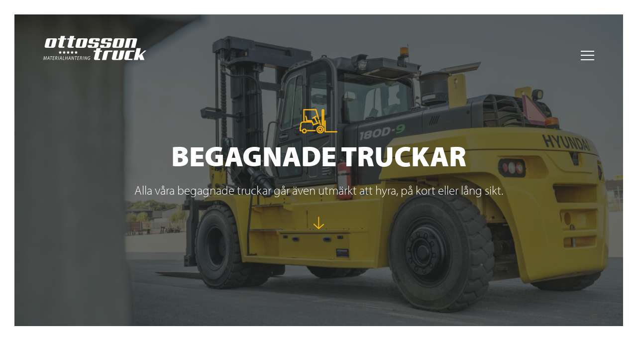

--- FILE ---
content_type: text/html; charset=UTF-8
request_url: https://www.ottossontruck.se/trucktyp/begagnade-truckar/
body_size: 152597
content:
<!DOCTYPE html>
<html lang="sv-SE">
    <head>
    <meta charset="utf-8">
    <meta name="viewport" content="width=device-width, initial-scale=1.0" />
    <title>Begagnade truckar - Ottosson Truck</title>
<link data-rocket-prefetch href="https://connect.facebook.net" rel="dns-prefetch">
<link data-rocket-prefetch href="https://use.typekit.net" rel="dns-prefetch">
<link data-rocket-prefetch href="https://app.weply.chat" rel="dns-prefetch"><link rel="preload" data-rocket-preload as="image" imagesrcset="https://www.ottossontruck.se/wp-content/uploads/2024/10/2024-09-06-header-begn-truckar.jpg.webp 2560w,https://www.ottossontruck.se/wp-content/uploads/2024/10/2024-09-06-header-begn-truckar-1920x987.jpg.webp 1920w,https://www.ottossontruck.se/wp-content/uploads/2024/10/2024-09-06-header-begn-truckar-1280x658.jpg.webp 1280w,https://www.ottossontruck.se/wp-content/uploads/2024/10/2024-09-06-header-begn-truckar-1024x526.jpg.webp 700w" fetchpriority="high">
    <!-- Google Consent Mode -->
    <script>
        window.dataLayer = window.dataLayer || [];
        function gtag() {
            dataLayer.push(arguments);
        }
        gtag("consent", "default", {
            'ad_storage': 'denied',
            'ad_user_data': 'denied',
            'ad_personalization': 'denied',
            'analytics_storage': 'denied',
            'ad_storage': 'denied',
            'wait_for_update': 500
        });
        gtag("set", "ads_data_redaction", true);
        gtag("set", "url_passthrough", true);
    </script>
    <!-- End Google Consent Mode-->
	
<!-- Sökmotoroptimering av Rank Math – https://rankmath.com/ -->
<meta name="description" content="Se vårt utbud av begagnade truckar, el och dieseltruckar samt fyrvägstruckar och lågledlyftare, staplare och skjutstativstruckar. Går även att hyra!"/>
<meta name="robots" content="follow, index, max-snippet:-1, max-video-preview:-1, max-image-preview:large"/>
<link rel="canonical" href="https://www.ottossontruck.se/trucktyp/begagnade-truckar/" />
<link rel="next" href="https://www.ottossontruck.se/trucktyp/begagnade-truckar/page/2/" />
<meta property="og:locale" content="sv_SE" />
<meta property="og:type" content="article" />
<meta property="og:title" content="Begagnade truckar - Ottosson Truck" />
<meta property="og:description" content="Se vårt utbud av begagnade truckar, el och dieseltruckar samt fyrvägstruckar och lågledlyftare, staplare och skjutstativstruckar. Går även att hyra!" />
<meta property="og:url" content="https://www.ottossontruck.se/trucktyp/begagnade-truckar/" />
<meta property="og:site_name" content="Ottosson Truck" />
<meta name="twitter:card" content="summary_large_image" />
<meta name="twitter:title" content="Begagnade truckar - Ottosson Truck" />
<meta name="twitter:description" content="Se vårt utbud av begagnade truckar, el och dieseltruckar samt fyrvägstruckar och lågledlyftare, staplare och skjutstativstruckar. Går även att hyra!" />
<meta name="twitter:label1" content="Truckar" />
<meta name="twitter:data1" content="29" />
<script type="application/ld+json" class="rank-math-schema">{"@context":"https://schema.org","@graph":[{"@type":"LocalBusiness","@id":"https://www.ottossontruck.se/#organization","name":"Ottosson Truck","url":"http://www.ottossontruck.se","openingHours":["Monday,Tuesday,Wednesday,Thursday,Friday,Saturday,Sunday 09:00-17:00"]},{"@type":"WebSite","@id":"https://www.ottossontruck.se/#website","url":"https://www.ottossontruck.se","name":"Ottosson Truck","publisher":{"@id":"https://www.ottossontruck.se/#organization"},"inLanguage":"sv-SE"},{"@type":"CollectionPage","@id":"https://www.ottossontruck.se/trucktyp/begagnade-truckar/#webpage","url":"https://www.ottossontruck.se/trucktyp/begagnade-truckar/","name":"Begagnade truckar - Ottosson Truck","isPartOf":{"@id":"https://www.ottossontruck.se/#website"},"inLanguage":"sv-SE"}]}</script>
<!-- /Rank Math SEO-tillägg för WordPress -->

<link rel="alternate" type="application/rss+xml" title="Webbflöde för Ottosson Truck &raquo; Begagnade truckar, Typ" href="https://www.ottossontruck.se/trucktyp/begagnade-truckar/feed/" />
<style id='wp-img-auto-sizes-contain-inline-css' type='text/css'>
img:is([sizes=auto i],[sizes^="auto," i]){contain-intrinsic-size:3000px 1500px}
/*# sourceURL=wp-img-auto-sizes-contain-inline-css */
</style>
<style id='classic-theme-styles-inline-css' type='text/css'>
/*! This file is auto-generated */
.wp-block-button__link{color:#fff;background-color:#32373c;border-radius:9999px;box-shadow:none;text-decoration:none;padding:calc(.667em + 2px) calc(1.333em + 2px);font-size:1.125em}.wp-block-file__button{background:#32373c;color:#fff;text-decoration:none}
/*# sourceURL=/wp-includes/css/classic-themes.min.css */
</style>
<!-- Meta Pixel Code -->
<script>
!function(f,b,e,v,n,t,s)
{if(f.fbq)return;n=f.fbq=function(){n.callMethod?
n.callMethod.apply(n,arguments):n.queue.push(arguments)};
if(!f._fbq)f._fbq=n;n.push=n;n.loaded=!0;n.version='2.0';
n.queue=[];t=b.createElement(e);t.async=!0;
t.src=v;s=b.getElementsByTagName(e)[0];
s.parentNode.insertBefore(t,s)}(window, document,'script',
'https://connect.facebook.net/en_US/fbevents.js');
fbq('init', '3580756455574225');
fbq('track', 'PageView');
</script>
<noscript><img height="1" width="1" style="display:none"
src="https://www.facebook.com/tr?id=3580756455574225&ev=PageView&noscript=1"
/></noscript>
<!-- End Meta Pixel Code -->

                <link rel="stylesheet" href="https://www.ottossontruck.se/wp-content/themes/bravissimo-start/resources/assets/../../vendor/humble-guys/humble-cookie-consent-component/public/resources/dist/style.css?v=0.0.2">
            <script module defer src="https://www.ottossontruck.se/wp-content/themes/bravissimo-start/resources/assets/../../vendor/humble-guys/humble-cookie-consent-component/public/resources/dist/humble-cookie-consent-component.umd.js?v=0.0.2"></script>
        
        <script type="module" src="https://www.ottossontruck.se/wp-content/themes/bravissimo-start/resources/dist/assets/app.4f3e249c.js"></script>
    <link rel="stylesheet" href="https://www.ottossontruck.se/wp-content/themes/bravissimo-start/resources/dist/assets/app.60b795c0.css">
    <link rel="stylesheet" href="https://use.typekit.net/jng2orv.css">
    <link rel="shortcut icon" type="image/png" href="https://www.ottossontruck.se/wp-content/uploads/2022/08/favikon.png">

    <script type="text/plain" data-cookiecategory="analytics">
        !function (f, b, e, v, n, t, s) {
            if (f.fbq) return; n = f.fbq = function () {
                n.callMethod ?
                    n.callMethod.apply(n, arguments) : n.queue.push(arguments)
            };
            if (!f._fbq) f._fbq = n; n.push = n; n.loaded = !0; n.version = '2.0';
            n.queue = []; t = b.createElement(e); t.async = !0;
            t.src = v; s = b.getElementsByTagName(e)[0];
            s.parentNode.insertBefore(t, s)
        }(window, document, 'script',
            'https://connect.facebook.net/en_US/fbevents.js');
        fbq('init', '197886184783776');
        fbq('track', 'PageView');
    </script>

    <!-- Google Tag Manager -->
    <script  type="text/plain" data-cookiecategory="analytics">(function(w,d,s,l,i){w[l]=w[l]||[];w[l].push({'gtm.start':
    new Date().getTime(),event:'gtm.js'});var f=d.getElementsByTagName(s)[0],
    j=d.createElement(s),dl=l!='dataLayer'?'&l='+l:'';j.async=true;j.src=
    'https://www.googletagmanager.com/gtm.js?id='+i+dl;f.parentNode.insertBefore(j,f);
    })(window,document,'script','dataLayer','GTM-THXDMJW');</script>
    <!-- End Google Tag Manager -->

    <script type="text/plain" data-cookiecategory="nonessential" src="https://app.weply.chat/widget/5738" async></script>
<style id="rocket-lazyrender-inline-css">[data-wpr-lazyrender] {content-visibility: auto;}</style><meta name="generator" content="WP Rocket 3.20.2" data-wpr-features="wpr_preconnect_external_domains wpr_automatic_lazy_rendering wpr_oci wpr_preload_links wpr_desktop" /></head>

    <body>
        <div  id="app" class="app">
            <div  class="app__outer relative">
        <header
    x-data="header"
    :class="{ 'hasScrolled': hasScrolled }"
    class="header"
>
    <div class="container">
    <div class="header__inner flex items-end justify-between">
            <a
    href="https://www.ottossontruck.se"
    class="logoHolder block header__logo isWhite"
>
    <svg xmlns="http://www.w3.org/2000/svg" xml:space="preserve" id="Lager_1" x="0" y="0" version="1.1" viewBox="0 0 522.2 123.9" class="logo w-full h-full">
  <path d="m49.8 21.2-8.5 34.5H29.9l8.5-34.5h11.4zM9.6 52.9c-.7 2.8-.3 5.1 1.2 6.8 1.5 1.7 3.9 2.5 7.1 2.5h32c3.2 0 5.9-.8 8.3-2.5 2.4-1.7 3.9-3.9 4.6-6.8L70.4 22c.5-2.2.2-4-1-5.3-1.2-1.4-3.1-2.1-5.6-2.1H27.5c-2.5 0-4.7.7-6.7 2.1-1.9 1.4-3.2 3.2-3.7 5.3L9.6 52.9zm97.7 9.3 1.6-6.5H98.6l8.4-34.5h10.3l1.6-6.5h-10.3l2.9-11.9h-21l-2.9 11.9H77.5l-1.6 6.5H86l-7.7 31.7c-.7 2.8-.3 5.1 1.2 6.8 1.5 1.7 3.9 2.5 7.1 2.5h20.7zm46.4 0 1.6-6.5h-10.2l8.4-34.5h10.3l1.6-6.5H155l2.9-11.9h-21L134 14.6h-10.2l-1.6 6.5h10.2l-7.7 31.7c-.7 2.8-.3 5.1 1.2 6.8 1.5 1.7 3.9 2.5 7.1 2.5h20.7zm50.6-41-8.5 34.5h-11.3l8.5-34.5h11.3zm-40.1 31.7c-.7 2.8-.3 5.1 1.2 6.8 1.5 1.7 3.9 2.5 7.1 2.5h32c3.2 0 5.9-.8 8.3-2.5 2.4-1.7 3.9-3.9 4.6-6.8l7.4-30.9c.5-2.2.2-4-1-5.3-1.2-1.4-3.1-2.1-5.6-2.1H182c-2.5 0-4.7.7-6.7 2.1-1.9 1.4-3.2 3.2-3.7 5.3l-7.4 30.9zM251.1 35l3.4-13.9h11.3l-1.9 7.3h20.9l1.6-6.5c.5-2.2.2-4-1-5.3-1.2-1.4-3.1-2.1-5.6-2.1h-36.3c-2.5 0-4.7.7-6.7 2.1-1.9 1.4-3.2 3.2-3.7 5.3l-2.5 10.3c-.7 2.8-.3 5.1 1.2 6.8 1.5 1.7 3.9 2.5 7.1 2.5h21.7l-3.4 14h-11.3l1.9-7.3h-21l-1.2 4.6c-.7 2.8-.3 5.1 1.2 6.8 1.5 1.7 3.9 2.5 7.1 2.5h32c3.2 0 5.9-.8 8.3-2.5 2.4-1.7 3.9-3.9 4.6-6.8l2.5-10.4c.5-2.2.2-4-1-5.3-1.2-1.4-3.1-2.1-5.6-2.1h-23.6zm61.7 0 3.5-13.9h11.3l-1.9 7.3h20.9l1.6-6.5c.5-2.2.2-4-1-5.3-1.2-1.4-3.1-2.1-5.6-2.1h-36.3c-2.5 0-4.7.7-6.7 2.1-1.9 1.4-3.2 3.2-3.7 5.3l-2.5 10.3c-.7 2.8-.3 5.1 1.2 6.8 1.5 1.7 3.9 2.5 7.1 2.5h21.7l-3.4 14h-11.3l1.9-7.3h-21l-1.2 4.6c-.7 2.8-.3 5.1 1.2 6.8 1.5 1.7 3.9 2.5 7.1 2.5h32c3.2 0 5.9-.8 8.3-2.5 2.4-1.7 3.9-3.9 4.6-6.8l2.5-10.4c.5-2.2.2-4-1-5.3-1.2-1.4-3.1-2.1-5.6-2.1h-23.7zm76.6-13.8-8.5 34.5h-11.3l8.5-34.5h11.3zm-40.1 31.7c-.7 2.8-.3 5.1 1.2 6.8 1.5 1.7 3.9 2.5 7.1 2.5h32c3.2 0 5.9-.8 8.3-2.5 2.4-1.7 3.9-3.9 4.6-6.8L410 22c.5-2.2.2-4-1-5.3-1.2-1.4-3.1-2.1-5.6-2.1h-36.3c-2.5 0-4.7.7-6.7 2.1-1.9 1.4-3.2 3.2-3.7 5.3l-7.4 30.9zM473.4 22c.5-2.2.2-4-1-5.3-1.2-1.4-3.1-2.1-5.6-2.1H422l-11.6 47.6h21l10.1-41h11.3l-10.1 41h20.9l9.8-40.2z" fill="#ffffff"></path>
  <path fill="#d40e1b" d="m286.7 122.8 1.6-6.5h-10.4l8.5-34.1h10.4l1.6-6.5H288l3-11.7h-21.4l-2.9 11.8h-10.3l-1.6 6.5h10.3l-7.8 31.4c-.7 2.8-.3 5 1.3 6.7 1.6 1.7 4 2.5 7.3 2.5h20.8zm64.1-47.1h-33.5c-2.5 0-4.8.7-6.8 2-2 1.4-3.2 3.1-3.8 5.3l-9.9 39.8h21.4l10.2-40.6h20.8l1.6-6.5zm5.5 0-9.5 37.9c-.7 2.8-.3 5 1.3 6.7 1.6 1.7 4 2.5 7.3 2.5H388c3.2 0 6-.8 8.4-2.5 2.4-1.7 4-3.9 4.7-6.7l9.4-37.9h-21.3L379 116.4h-11.5l10.2-40.6h-21.4zm53.3 37.9c-.7 2.8-.3 5 1.3 6.7 1.6 1.7 4 2.5 7.3 2.5h31.3l1.6-6.5h-20.8l8.6-34.1h20.8l1.6-6.5h-33.5c-2.5 0-4.8.7-6.8 2-2 1.4-3.2 3.1-3.8 5.3l-7.6 30.6zm110.5-37.9h-9.2l-27.4 23.7 8.8-35.5H471l-14.7 58.9h21.3l3.3-13.2 2.4-2 5.8 15.2h21.4l-11.3-29 20.9-18.1z"></path>
  <path d="m87.2 76.6 2.3 5.2 5.6.7-4.1 4 1 5.7-4.8-2.8-4.9 2.8 1-5.7-4-4 5.5-.7zm20 0 2.3 5.2 5.6.7-4.1 4 1 5.7-4.8-2.8-4.9 2.8 1-5.7-4-4 5.5-.7zm20 0 2.3 5.2 5.6.7-4.1 4 1 5.7-4.8-2.8-4.9 2.8 1-5.7-4-4 5.5-.7zm20 0 2.3 5.2 5.6.7-4.1 4 1 5.7-4.8-2.8-4.9 2.8 1-5.7-4-4 5.5-.7zm20 0 2.3 5.2 5.6.7-4.1 4 1 5.7-4.8-2.8-4.9 2.8 1-5.7-4-4 5.5-.7zM26.4 114.7l2.4-5.1c.5-1.1.9-2.2 1.4-3.3h.1c.1 1.1.2 2.4.3 3.4l.6 5.1h-4.8zm4.8 1.7.6 5.6h2l-2.1-17.8h-2.3L21.1 122h2l2.6-5.6h5.5zM17.6 122l2.1-17.8h-2.5l-5 10.3c-.7 1.5-1.4 3-1.9 4.3h-.1c0-1.3-.2-2.9-.4-4.4l-1.2-10.3H6.2L1.9 122h1.8l2.2-9.7c.4-1.7.9-4.2 1.2-5.9h.1c.1 1.8.2 3.8.5 5.8l1.2 9.7h1.5l4.8-9.8c.9-1.8 1.7-3.8 2.5-5.6h.1c-.3 1.7-.7 4.2-.9 5.9l-1.2 9.7h1.9zm21.2 0h1.9l2.8-15.9h4.7l.3-1.9H37.3l-.3 1.9h4.6zm19.3-10.2h-5.7l1-5.8h6.1l.3-1.8h-8.1L48.6 122h8.5l.3-1.8h-6.5l1.1-6.6h5.8zm8-5.8c.4-.1.9-.2 1.6-.2 1.8 0 3.1.9 3.1 2.7 0 2.2-1.6 4-4.2 4h-1.7l1.2-6.5zm-4.8 16h1.9l1.4-7.8h1.7c1.6 0 2.4 1 2.5 3.5.1 2.1.3 3.9.4 4.3h2c-.2-.7-.3-2.4-.5-4.8-.1-1.9-.6-3.2-1.8-3.6v-.1c2.1-.6 3.9-2.6 3.9-5.2 0-1.2-.4-2.2-1.2-2.9-.8-.9-2.2-1.3-3.8-1.3-1.2 0-2.5.1-3.5.4l-3 17.5zm18-17.8L76.2 122h1.9l3.2-17.8zm8.6 10.5 2.4-5.1c.5-1.1.9-2.2 1.4-3.3h.1c.1 1.1.2 2.4.3 3.4l.6 5.1h-4.8zm4.8 1.7.6 5.6h2l-2.1-17.8h-2.3L82.6 122h2l2.6-5.6h5.5zm6.7 5.6h8.4l.3-1.8h-6.4l2.8-16h-1.9zm15.4-17.8-3.1 17.8h2l1.4-8.4h7.3l-1.5 8.4h2l3.1-17.8h-1.9l-1.4 7.5h-7.2l1.3-7.5zm47.5 17.8h2l2.8-15.9h4.6l.3-1.9h-11.2l-.3 1.9h4.6l-2.8 15.9zm-17.4 0 1.6-9.3c.4-2.4.7-4.2.9-5.9h.1c.3 1.7.7 3 1.4 5.2l3.5 10h1.9l3.1-17.8h-1.8l-1.7 9.4c-.4 2.4-.6 4-.7 5.6h-.1c-.3-1.5-.7-3-1.4-5l-3.6-10.1H146l-3.1 17.8h2zm-12.9-7.3 2.4-5.1c.5-1.1.9-2.2 1.4-3.3h.1c.1 1.1.2 2.4.3 3.4l.6 5.1H132zm4.8 1.7.6 5.6h2l-2.1-17.8H135l-8.3 17.8h2l2.6-5.6h5.5zm45.1-4.6h-5.8l1.1-5.8h6.1l.3-1.8h-8.1l-3.1 17.8h8.4l.4-1.8h-6.5l1.1-6.6h5.8zm8.2-5.8c.4-.1.9-.2 1.6-.2 1.8 0 3.1.9 3.1 2.7 0 2.2-1.6 4-4.2 4H189l1.1-6.5zm-4.7 16h1.9l1.4-7.8h1.7c1.6 0 2.4 1 2.5 3.5.1 2.1.3 3.9.4 4.3h2c-.2-.7-.3-2.4-.5-4.8-.1-1.9-.6-3.2-1.8-3.6v-.1c2.1-.6 3.9-2.6 3.9-5.2 0-1.2-.4-2.2-1.2-2.9-.8-.9-2.2-1.3-3.8-1.3-1.2 0-2.5.1-3.5.4l-3 17.5zm17.8-17.8-3.1 17.8h1.9l3.2-17.8zm34.3 8.5h-5.1l-.3 1.7h3.2l-.9 5.4c-.6.3-1.4.5-2.4.5-3.5 0-5-2.3-5-5.6 0-2.5.9-5.2 2.5-6.7 1.3-1.4 3.1-2.1 4.9-2.1 1.4 0 2.5.3 3.2.7l.6-1.8c-.5-.3-1.8-.8-3.7-.8-2.5 0-4.8.9-6.5 2.6-2.1 2.1-3.2 5.3-3.2 8.3 0 1.7.4 3.7 1.6 5.1 1.2 1.5 2.9 2.2 5.2 2.2 1.8 0 3.5-.5 4.4-.9l1.5-8.6zm-27.8 9.3 1.6-9.3c.4-2.4.7-4.2.9-5.9h.1c.3 1.7.7 3 1.4 5.2l3.5 10h1.9l3.1-17.8h-1.8l-1.7 9.4c-.4 2.4-.6 4-.7 5.6h-.1c-.3-1.5-.7-3-1.4-5l-3.6-10.1H211l-3.1 17.8h1.8z" fill="#ffffff"></path>
</svg>
</a>

            <button 
    class="menuButton flex justify-center items-center"
    @click="$store.drawer.toggle('expandedMenu')"
    x-data
>
    <span class="menuButton__hamburger block relative">
        <span class="menuButton__line"></span>
        <span class="menuButton__line"></span>
        <span class="menuButton__line"></span>
    </span>
</button>
            <div class="header__fixedButton">
                <button 
    class="menuButton flex justify-center items-center"
    @click="$store.drawer.toggle('expandedMenu')"
    x-data
>
    <span class="menuButton__hamburger block relative">
        <span class="menuButton__line"></span>
        <span class="menuButton__line"></span>
        <span class="menuButton__line"></span>
    </span>
</button>            </div>
        </div>
</div>
</header>

        <main  class="app__inner">
            <section class="section topSection relative flex items-center text-center text-white">
    <picture>
                    <source
                srcset="https://www.ottossontruck.se/wp-content/uploads/2024/10/2024-09-06-header-begn-truckar.jpg.webp 2560w,https://www.ottossontruck.se/wp-content/uploads/2024/10/2024-09-06-header-begn-truckar-1920x987.jpg.webp 1920w,https://www.ottossontruck.se/wp-content/uploads/2024/10/2024-09-06-header-begn-truckar-1280x658.jpg.webp 1280w,https://www.ottossontruck.se/wp-content/uploads/2024/10/2024-09-06-header-begn-truckar-1024x526.jpg.webp 700w"
                type="image/webp"
            >
        
        <img fetchpriority="high"
            srcset="https://www.ottossontruck.se/wp-content/uploads/2024/10/2024-09-06-header-begn-truckar.jpg 2560w,https://www.ottossontruck.se/wp-content/uploads/2024/10/2024-09-06-header-begn-truckar-1920x987.jpg 1920w,https://www.ottossontruck.se/wp-content/uploads/2024/10/2024-09-06-header-begn-truckar-1280x658.jpg 1280w,https://www.ottossontruck.se/wp-content/uploads/2024/10/2024-09-06-header-begn-truckar-1024x526.jpg 700w"
            src="https://www.ottossontruck.se/wp-content/uploads/2024/10/2024-09-06-header-begn-truckar.jpg"
            alt="Begagnade truckar"
            width="2362"
            height="1214"
            loading="lazy"
            class="ab100 objectFitCover"
        >
    </picture>
        
        <div class="topSection__overlay ab100 opacity-70"></div>

    <div class="container sm">
    <div class="topSection__inner relative">
        <svg xmlns="http://www.w3.org/2000/svg" xml:space="preserve" fill="currentColor" x="0" y="0" version="1.1" viewBox="0 0 74.6 48.3" class="topSection__trucksIcon">
  <path d="M40.7 35.2c3 0 5.5 2.5 5.5 5.5s-2.5 5.5-5.5 5.5-5.5-2.5-5.5-5.5c0-3.1 2.4-5.5 5.5-5.5m0 12.9c4.1 0 7.4-3.3 7.4-7.4 0-4.1-3.3-7.4-7.4-7.4s-7.4 3.3-7.4 7.4c0 4 3.3 7.4 7.4 7.4"></path>
  <path d="M40.7 35.2c3 0 5.5 2.5 5.5 5.5s-2.5 5.5-5.5 5.5-5.5-2.5-5.5-5.5c0-3.1 2.4-5.5 5.5-5.5zm0 12.9c4.1 0 7.4-3.3 7.4-7.4 0-4.1-3.3-7.4-7.4-7.4s-7.4 3.3-7.4 7.4c0 4 3.3 7.4 7.4 7.4z" style="fill:none;stroke:currentColor;stroke-width:.5;stroke-miterlimit:10"></path>
  <path d="M1.2 43.7h2.1c.5 0 .9-.4.9-1 0-.5-.4-1-.9-1H2.2v-5.4l.6-.6c.2-.2.3-.4.3-.7v-3.6c0-4.5 2.8-4.8 7-4.8.5 0 1-.4 1-.9s-.4-1-1-1c-3.6 0-8.9 0-8.9 6.7v3.2l-.6.6c-.2.2-.3.4-.3.7v6.7c0 .6.4 1.1.9 1.1"></path>
  <path d="M1.2 43.7h2.1c.5 0 .9-.4.9-1 0-.5-.4-1-.9-1H2.2v-5.4l.6-.6c.2-.2.3-.4.3-.7v-3.6c0-4.5 2.8-4.8 7-4.8.5 0 1-.4 1-.9s-.4-1-1-1c-3.6 0-8.9 0-8.9 6.7v3.2l-.6.6c-.2.2-.3.4-.3.7v6.7c0 .6.4 1.1.9 1.1z" style="fill:none;stroke:currentColor;stroke-width:.5;stroke-miterlimit:10"></path>
  <path d="M40.7 38.5c1.2 0 2.2 1 2.2 2.2s-1 2.2-2.2 2.2c-1.2 0-2.2-1-2.2-2.2s1-2.2 2.2-2.2m0 6.3c2.3 0 4.1-1.8 4.1-4.1s-1.8-4.1-4.1-4.1-4.1 1.8-4.1 4.1 1.8 4.1 4.1 4.1"></path>
  <path d="M40.7 38.5c1.2 0 2.2 1 2.2 2.2s-1 2.2-2.2 2.2c-1.2 0-2.2-1-2.2-2.2s1-2.2 2.2-2.2zm0 6.3c2.3 0 4.1-1.8 4.1-4.1s-1.8-4.1-4.1-4.1-4.1 1.8-4.1 4.1 1.8 4.1 4.1 4.1z" style="fill:none;stroke:currentColor;stroke-width:.5;stroke-miterlimit:10"></path>
  <path d="M9.4 40.7c1.5 0 2.7 1.2 2.7 2.7 0 1.5-1.2 2.7-2.7 2.7s-2.7-1.2-2.7-2.7c0-1.4 1.2-2.7 2.7-2.7m0 7.4c2.5 0 4.6-2.1 4.6-4.6 0-2.5-2.1-4.6-4.6-4.6S4.8 41 4.8 43.5c0 2.5 2.1 4.6 4.6 4.6"></path>
  <path d="M9.4 40.7c1.5 0 2.7 1.2 2.7 2.7 0 1.5-1.2 2.7-2.7 2.7s-2.7-1.2-2.7-2.7c0-1.4 1.2-2.7 2.7-2.7zm0 7.4c2.5 0 4.6-2.1 4.6-4.6 0-2.5-2.1-4.6-4.6-4.6S4.8 41 4.8 43.5c0 2.5 2.1 4.6 4.6 4.6z" style="fill:none;stroke:currentColor;stroke-width:.5;stroke-miterlimit:10"></path>
  <path d="M17.9 43.7h12.8c.5 0 1-.4 1-1 0-.5-.4-1-1-1H15.3c-.5.1-.9.6-.8 1.1 0 .3.3.8 1.1.8h2.3z"></path>
  <path d="M17.9 43.7h12.8c.5 0 1-.4 1-1 0-.5-.4-1-1-1H15.3c-.5.1-.9.6-.8 1.1 0 .3.3.8 1.1.8h2.3z" style="fill:none;stroke:currentColor;stroke-width:.5;stroke-miterlimit:10"></path>
  <path d="M50.3 46h23.1c.5 0 1-.4 1-.9s-.4-1-1-1H51.3V23.4c0-.5-.4-1-.9-1s-1 .4-1 1V45c0 .6.4 1 .9 1"></path>
  <path d="M50.3 46h23.1c.5 0 1-.4 1-.9s-.4-1-1-1H51.3V23.4c0-.5-.4-1-.9-1s-1 .4-1 1V45c0 .6.4 1 .9 1z" style="fill:none;stroke:currentColor;stroke-width:.5;stroke-miterlimit:10"></path>
  <path d="M47.5 34.8c.5 0 .9-.4.9-1v-31c0-1.5-.9-2.6-2.3-2.6s-2.3 1-2.3 2.6v29.1c0 .5.4 1 1 1 .5 0 1-.4 1-1V2.8c0-.7.3-.7.4-.7.2 0 .4 0 .4.7v31c0 .5.4 1 .9 1"></path>
  <path d="M47.5 34.8c.5 0 .9-.4.9-1v-31c0-1.5-.9-2.6-2.3-2.6s-2.3 1-2.3 2.6v29.1c0 .5.4 1 1 1 .5 0 1-.4 1-1V2.8c0-.7.3-.7.4-.7.2 0 .4 0 .4.7v31c0 .5.4 1 .9 1z" style="fill:none;stroke:currentColor;stroke-width:.5;stroke-miterlimit:10"></path>
  <path d="M8.5 24.4c.5 0 .9-.4.9-.9V2.2h22l5.1 17.4c.1.5.7.8 1.2.6.5-.1.8-.7.6-1.2L33.1.9c-.1-.4-.5-.7-.9-.7H8.5c-.5 0-1 .4-1 1v22.2c.1.6.5 1 1 1"></path>
  <path d="M8.5 24.4c.5 0 .9-.4.9-.9V2.2h22l5.1 17.4c.1.5.7.8 1.2.6.5-.1.8-.7.6-1.2L33.1.9c-.1-.4-.5-.7-.9-.7H8.5c-.5 0-1 .4-1 1v22.2c.1.6.5 1 1 1z" style="fill:none;stroke:currentColor;stroke-width:.5;stroke-miterlimit:10"></path>
  <path d="M26 18.9c.2 0 .3 0 .5-.1l6.4-3.6c.5-.3.6-.8.4-1.3-.3-.5-.8-.6-1.3-.4l-6.4 3.6c-.5.3-.6.8-.4 1.3.1.3.4.5.8.5"></path>
  <path d="M26 18.9c.2 0 .3 0 .5-.1l6.4-3.6c.5-.3.6-.8.4-1.3-.3-.5-.8-.6-1.3-.4l-6.4 3.6c-.5.3-.6.8-.4 1.3.1.3.4.5.8.5z" style="fill:none;stroke:currentColor;stroke-width:.5;stroke-miterlimit:10"></path>
  <path d="M34.4 27.2c.1 0 .3 0 .4-.1.5-.2.7-.8.4-1.3l-4.7-9.1c-.2-.5-.8-.7-1.3-.4-.5.2-.7.8-.4 1.3l4.7 9.1c.2.3.5.5.9.5"></path>
  <path d="M34.4 27.2c.1 0 .3 0 .4-.1.5-.2.7-.8.4-1.3l-4.7-9.1c-.2-.5-.8-.7-1.3-.4-.5.2-.7.8-.4 1.3l4.7 9.1c.2.3.5.5.9.5z" style="fill:none;stroke:currentColor;stroke-width:.5;stroke-miterlimit:10"></path>
  <path d="M14.1 24.1H24c.5 0 1-.4 1-.9s-.4-1-1-1h-9c-.2-3.5-.8-6.2-1.9-8.4-.2-.5-.8-.7-1.3-.4-.5.2-.7.8-.4 1.3 1.1 2.1 1.6 4.9 1.8 8.6 0 .4.4.8.9.8"></path>
  <path d="M14.1 24.1H24c.5 0 1-.4 1-.9s-.4-1-1-1h-9c-.2-3.5-.8-6.2-1.9-8.4-.2-.5-.8-.7-1.3-.4-.5.2-.7.8-.4 1.3 1.1 2.1 1.6 4.9 1.8 8.6 0 .4.4.8.9.8z" style="fill:none;stroke:currentColor;stroke-width:.5;stroke-miterlimit:10"></path>
  <path d="M26.9 32.3c.1 0 .2 0 .3-.1l10-3.6c.5-.2.8-.7.6-1.2-.2-.5-.7-.8-1.2-.6L27.5 30 26 25.3c-.1-.4-.5-.7-.9-.7H10.3c-.5 0-.9.4-.9 1s.4 1 .9 1h14.2l1.5 4.9c.1.2.3.5.5.6.1.2.3.2.4.2"></path>
  <path d="M26.9 32.3c.1 0 .2 0 .3-.1l10-3.6c.5-.2.8-.7.6-1.2-.2-.5-.7-.8-1.2-.6L27.5 30 26 25.3c-.1-.4-.5-.7-.9-.7H10.3c-.5 0-.9.4-.9 1s.4 1 .9 1h14.2l1.5 4.9c.1.2.3.5.5.6.1.2.3.2.4.2z" style="fill:none;stroke:currentColor;stroke-width:.5;stroke-miterlimit:10"></path>
  <path d="M40.9 31.7h.3c.5-.1.8-.7.6-1.2L39.3 22c-.1-.2-.2-.4-.5-.6-.2-.1-.5-.1-.7-.1-.5.1-.8.7-.6 1.2 0 .1.1.2.1.3L40 31c.1.4.4.7.9.7"></path>
  <path d="M40.9 31.7h.3c.5-.1.8-.7.6-1.2L39.3 22c-.1-.2-.2-.4-.5-.6-.2-.1-.5-.1-.7-.1-.5.1-.8.7-.6 1.2 0 .1.1.2.1.3L40 31c.1.4.4.7.9.7z" style="fill:none;stroke:currentColor;stroke-width:.5;stroke-miterlimit:10"></path>
</svg>

        <h1 class="topSection__heading">
            Begagnade truckar
        </h1>

                    <div class="topSection__preamble preamble">
                Alla våra begagnade truckar går även utmärkt att hyra, på kort eller lång sikt.
            </div>
        
        <button
            x-data
            type="button"
            class="topSection__scrollDown "
            @click="$scrollTo('.topSection__scrollHelper')"
        >
            <svg xmlns="http://www.w3.org/2000/svg" xml:space="preserve" x="0" y="0" version="1.1" viewBox="0 0 25.7 22.1" class="topSection__scrollDownIcon">
  <path d="m15.9 1 8.5 10.1-8.9 10" style="fill:none;stroke:currentColor;stroke-width:2;stroke-linecap:round"></path>
  <path d="M1 11.1h23.1" style="fill:none;stroke:currentColor;stroke-width:2;stroke-linecap:round"></path>
</svg>
        </button>
    </div>
</div>

    <div class="topSection__scrollHelper"></div>
</section>

    <section class="trucksMain section">
    <div class="trucksMain__inner flex flex-wrap smallTablet:flex-wrap-reverse">
        <aside class="trucksSidebar">
    <ul class="trucksSidebar__menu">
                    <li class="trucksSidebar__menuItem">
                <a
                    href="https://www.ottossontruck.se/trucktyp/eltruckar-cat/"
                    class="trucksSidebar__menuLink h3 uppercase "
                >
                    Eltruckar Cat

                    <svg xmlns="http://www.w3.org/2000/svg" xml:space="preserve" x="0" y="0" version="1.1" viewBox="0 0 25.7 22.1" class="trucksSidebar__menuLinkArrow">
  <path d="m15.9 1 8.5 10.1-8.9 10" style="fill:none;stroke:currentColor;stroke-width:2;stroke-linecap:round"></path>
  <path d="M1 11.1h23.1" style="fill:none;stroke:currentColor;stroke-width:2;stroke-linecap:round"></path>
</svg>
                </a>
            </li>
                    <li class="trucksSidebar__menuItem">
                <a
                    href="https://www.ottossontruck.se/trucktyp/inomhusprogram-cat/"
                    class="trucksSidebar__menuLink h3 uppercase "
                >
                    Inomhusprogram Cat

                    <svg xmlns="http://www.w3.org/2000/svg" xml:space="preserve" x="0" y="0" version="1.1" viewBox="0 0 25.7 22.1" class="trucksSidebar__menuLinkArrow">
  <path d="m15.9 1 8.5 10.1-8.9 10" style="fill:none;stroke:currentColor;stroke-width:2;stroke-linecap:round"></path>
  <path d="M1 11.1h23.1" style="fill:none;stroke:currentColor;stroke-width:2;stroke-linecap:round"></path>
</svg>
                </a>
            </li>
                    <li class="trucksSidebar__menuItem">
                <a
                    href="https://www.ottossontruck.se/trucktyp/eltruckar/"
                    class="trucksSidebar__menuLink h3 uppercase "
                >
                    Eltruckar

                    <svg xmlns="http://www.w3.org/2000/svg" xml:space="preserve" x="0" y="0" version="1.1" viewBox="0 0 25.7 22.1" class="trucksSidebar__menuLinkArrow">
  <path d="m15.9 1 8.5 10.1-8.9 10" style="fill:none;stroke:currentColor;stroke-width:2;stroke-linecap:round"></path>
  <path d="M1 11.1h23.1" style="fill:none;stroke:currentColor;stroke-width:2;stroke-linecap:round"></path>
</svg>
                </a>
            </li>
                    <li class="trucksSidebar__menuItem">
                <a
                    href="https://www.ottossontruck.se/trucktyp/dieseltruckar/"
                    class="trucksSidebar__menuLink h3 uppercase "
                >
                    Dieseltruckar

                    <svg xmlns="http://www.w3.org/2000/svg" xml:space="preserve" x="0" y="0" version="1.1" viewBox="0 0 25.7 22.1" class="trucksSidebar__menuLinkArrow">
  <path d="m15.9 1 8.5 10.1-8.9 10" style="fill:none;stroke:currentColor;stroke-width:2;stroke-linecap:round"></path>
  <path d="M1 11.1h23.1" style="fill:none;stroke:currentColor;stroke-width:2;stroke-linecap:round"></path>
</svg>
                </a>
            </li>
                    <li class="trucksSidebar__menuItem">
                <a
                    href="https://www.ottossontruck.se/trucktyp/stodbenstruckar/"
                    class="trucksSidebar__menuLink h3 uppercase "
                >
                    Stödbenstruckar

                    <svg xmlns="http://www.w3.org/2000/svg" xml:space="preserve" x="0" y="0" version="1.1" viewBox="0 0 25.7 22.1" class="trucksSidebar__menuLinkArrow">
  <path d="m15.9 1 8.5 10.1-8.9 10" style="fill:none;stroke:currentColor;stroke-width:2;stroke-linecap:round"></path>
  <path d="M1 11.1h23.1" style="fill:none;stroke:currentColor;stroke-width:2;stroke-linecap:round"></path>
</svg>
                </a>
            </li>
                    <li class="trucksSidebar__menuItem">
                <a
                    href="https://www.ottossontruck.se/trucktyp/dragtruckar/"
                    class="trucksSidebar__menuLink h3 uppercase "
                >
                    Dragtruckar

                    <svg xmlns="http://www.w3.org/2000/svg" xml:space="preserve" x="0" y="0" version="1.1" viewBox="0 0 25.7 22.1" class="trucksSidebar__menuLinkArrow">
  <path d="m15.9 1 8.5 10.1-8.9 10" style="fill:none;stroke:currentColor;stroke-width:2;stroke-linecap:round"></path>
  <path d="M1 11.1h23.1" style="fill:none;stroke:currentColor;stroke-width:2;stroke-linecap:round"></path>
</svg>
                </a>
            </li>
                    <li class="trucksSidebar__menuItem">
                <a
                    href="https://www.ottossontruck.se/trucktyp/fyrvagstruckar/"
                    class="trucksSidebar__menuLink h3 uppercase "
                >
                    Fyrvägstruckar

                    <svg xmlns="http://www.w3.org/2000/svg" xml:space="preserve" x="0" y="0" version="1.1" viewBox="0 0 25.7 22.1" class="trucksSidebar__menuLinkArrow">
  <path d="m15.9 1 8.5 10.1-8.9 10" style="fill:none;stroke:currentColor;stroke-width:2;stroke-linecap:round"></path>
  <path d="M1 11.1h23.1" style="fill:none;stroke:currentColor;stroke-width:2;stroke-linecap:round"></path>
</svg>
                </a>
            </li>
                    <li class="trucksSidebar__menuItem">
                <a
                    href="https://www.ottossontruck.se/trucktyp/nya-truckar-pa-lager/"
                    class="trucksSidebar__menuLink h3 uppercase "
                >
                    Nya/demo truckar på lager

                    <svg xmlns="http://www.w3.org/2000/svg" xml:space="preserve" x="0" y="0" version="1.1" viewBox="0 0 25.7 22.1" class="trucksSidebar__menuLinkArrow">
  <path d="m15.9 1 8.5 10.1-8.9 10" style="fill:none;stroke:currentColor;stroke-width:2;stroke-linecap:round"></path>
  <path d="M1 11.1h23.1" style="fill:none;stroke:currentColor;stroke-width:2;stroke-linecap:round"></path>
</svg>
                </a>
            </li>
                    <li class="trucksSidebar__menuItem">
                <a
                    href="https://www.ottossontruck.se/trucktyp/begagnade-truckar/"
                    class="trucksSidebar__menuLink h3 uppercase isActive"
                >
                    Begagnade truckar

                    <svg xmlns="http://www.w3.org/2000/svg" xml:space="preserve" x="0" y="0" version="1.1" viewBox="0 0 25.7 22.1" class="trucksSidebar__menuLinkArrow">
  <path d="m15.9 1 8.5 10.1-8.9 10" style="fill:none;stroke:currentColor;stroke-width:2;stroke-linecap:round"></path>
  <path d="M1 11.1h23.1" style="fill:none;stroke:currentColor;stroke-width:2;stroke-linecap:round"></path>
</svg>
                </a>
            </li>
                    <li class="trucksSidebar__menuItem">
                <a
                    href="https://www.ottossontruck.se/trucktyp/hyr-din-truck/"
                    class="trucksSidebar__menuLink h3 uppercase "
                >
                    Hyr din truck

                    <svg xmlns="http://www.w3.org/2000/svg" xml:space="preserve" x="0" y="0" version="1.1" viewBox="0 0 25.7 22.1" class="trucksSidebar__menuLinkArrow">
  <path d="m15.9 1 8.5 10.1-8.9 10" style="fill:none;stroke:currentColor;stroke-width:2;stroke-linecap:round"></path>
  <path d="M1 11.1h23.1" style="fill:none;stroke:currentColor;stroke-width:2;stroke-linecap:round"></path>
</svg>
                </a>
            </li>
            </ul>

    <a
        class="trucksSidebar__widget bg-primary"
        href="https://www.ottossontruck.se/kontakta-oss/"
    >
        <svg xmlns="http://www.w3.org/2000/svg" xml:space="preserve" viewBox="0 0 57.1 48.3" class="trucksSidebar__widgetIcon">
  <g fill="none" stroke="currentColor" stroke-miterlimit="10" stroke-width="2.7">
    <path stroke-linejoin="round" d="m53 12.1-4.8-4.8m2.5-2.5L29.1 26.5l-1.8 6.7 6.6-1.8L55.5 9.6c.5-.5.3-1.4-.4-2.1l-2.4-2.4c-.6-.6-1.5-.8-2-.3z"></path>
    <path d="M11 21.8h12M11 17h21.6M11 12.2h21.6m9.6-2.4V7.3c0-3.3-2.7-6-6-6H7.4c-3.3 0-6 2.7-6 6v25.2c0 3.3 2.7 6 6 6H11v7.2c0 1.2 1.5 1.6 2.2.7l8.6-7.9h14.4c3.3 0 6-2.7 6-6v-4.8"></path>
  </g>
</svg>

        <h3>
            Kontakta din närmaste säljare
        </h3>

        <svg xmlns="http://www.w3.org/2000/svg" xml:space="preserve" x="0" y="0" version="1.1" viewBox="0 0 25.7 22.1" class="trucksSidebar__widgetArrow">
  <path d="m15.9 1 8.5 10.1-8.9 10" style="fill:none;stroke:currentColor;stroke-width:2;stroke-linecap:round"></path>
  <path d="M1 11.1h23.1" style="fill:none;stroke:currentColor;stroke-width:2;stroke-linecap:round"></path>
</svg>
    </a>

    </aside>

        <main class="trucksMain__contentHolder">
            <div class="trucksMain__preamble preamble">
                <p>Genom att investera i  begagnade truckar från Ottosson Truck får ert företag en helt funktionsduglig truck som genomgått tester och förnyelse enligt Svensk standard. Ottosson Truck har i över 50 år servat alla truckvarumärken vilket har gett en stor kunskapsbank av erfarenheter vad gäller olika typer av fabrikat och varumärken.</p>

            </div>
        
                    <div x-data="{ expanded: false }">
                <div
                    x-show="expanded"
                    x-collapse.min.auto
                    :class="expanded ? '' : 'showExcerpt'"
                    class="trucksMain__excerpt"
                >
                    <div class="content trucksMain__content">
    <h2>Begagnade truckar</h2>
<p>Nedan finner ni vårt utbud av begagnade diesel- och eltruckar, staplare och skjutstativstruckar. Alla våra begagnade truckar går även utmärkt att hyra, på kort eller lång sikt.</p>
<h2>Vi tar även inbyte!</h2>
<p>Har du en truck idag som inte uppfyller dina krav, tveka inte att fråga om att byta in din truck mot en ny eller begagnad. Kontakta oss för ett förslag redan idag!</p>
<p>&nbsp;</p>
<p>Du är även välkommen att kontakta någon av våra lokala säljare som du <a href="https://www.ottossontruck.se/kontakta-oss/">hittar här &gt;&gt;</a></p>

</div>                </div>

                <div
                    x-show="!expanded"
                    class="flex justify-end"
                >
                    <button
                        @click="expanded = true"
                        class="trucksMain__excerptButton tag inline-flex items-center"
                    >
                        Läs hela

                        <svg xmlns="http://www.w3.org/2000/svg" width="24" height="24" viewBox="0 0 24 24" fill="none" stroke="currentColor" stroke-width="1.5" class="trucksMain__excerptButtonIcon flex-shrink-0"><line x1="12" y1="5" x2="12" y2="19"></line><line x1="5" y1="12" x2="19" y2="12"></line></svg>
                    </button>
                </div>
            </div>
        
        <div class="trucksMain__cards">
            <div class="gridWrapper flex flex-wrap gutter-xxs laptop:gutter-xs tablet:gutter-xxs">
    <div class="column relative w-1/3 laptop:w-1/2 smallMobile:w-full">
    <a class="truckCard" href="https://www.ottossontruck.se/truckar/hyundai-20b-9-9648/">
    <picture>
                    <source
                srcset="https://www.ottossontruck.se/wp-content/uploads/2025/09/ottosson-truck-begagnad-truck-bild-kommer.jpg.webp 1280w,https://www.ottossontruck.se/wp-content/uploads/2025/09/ottosson-truck-begagnad-truck-bild-kommer-1024x1024.jpg.webp 700w"
                type="image/webp"
            >
        
        <img
            srcset="https://www.ottossontruck.se/wp-content/uploads/2025/09/ottosson-truck-begagnad-truck-bild-kommer.jpg 1280w,https://www.ottossontruck.se/wp-content/uploads/2025/09/ottosson-truck-begagnad-truck-bild-kommer-1024x1024.jpg 700w"
            src="https://www.ottossontruck.se/wp-content/uploads/2025/09/ottosson-truck-begagnad-truck-bild-kommer.jpg"
            alt="begagnad truck bild saknas"
            width="1024"
            height="1024"
            loading="lazy"
            class="truckCard__image"
        >
    </picture>

    <h2 class="truckCard__heading h4">
        Hyundai 20B-9 9648
    </h2>

    <span class="truckCard__divider divider"></span>

    <p class="truckCard__text">
        Drivmedel: El<br>
                            
                                                            Lyftkapacitet (kg): 2000<br>
    </p>

    <svg xmlns="http://www.w3.org/2000/svg" xml:space="preserve" x="0" y="0" version="1.1" viewBox="0 0 25.7 22.1" class="truckCard__arrow">
  <path d="m15.9 1 8.5 10.1-8.9 10" style="fill:none;stroke:currentColor;stroke-width:2;stroke-linecap:round"></path>
  <path d="M1 11.1h23.1" style="fill:none;stroke:currentColor;stroke-width:2;stroke-linecap:round"></path>
</svg>
</a>
</div>
                                    <div class="column relative w-1/3 laptop:w-1/2 smallMobile:w-full">
    <a class="truckCard" href="https://www.ottossontruck.se/truckar/hyundai-15esr-9810/">
    <picture>
                    <source
                srcset="https://www.ottossontruck.se/wp-content/uploads/2025/09/ottosson-truck-begagnad-truck-bild-kommer.jpg.webp 1280w,https://www.ottossontruck.se/wp-content/uploads/2025/09/ottosson-truck-begagnad-truck-bild-kommer-1024x1024.jpg.webp 700w"
                type="image/webp"
            >
        
        <img
            srcset="https://www.ottossontruck.se/wp-content/uploads/2025/09/ottosson-truck-begagnad-truck-bild-kommer.jpg 1280w,https://www.ottossontruck.se/wp-content/uploads/2025/09/ottosson-truck-begagnad-truck-bild-kommer-1024x1024.jpg 700w"
            src="https://www.ottossontruck.se/wp-content/uploads/2025/09/ottosson-truck-begagnad-truck-bild-kommer.jpg"
            alt="begagnad truck bild saknas"
            width="1024"
            height="1024"
            loading="lazy"
            class="truckCard__image"
        >
    </picture>

    <h2 class="truckCard__heading h4">
        Hyundai 15ESR 9809
    </h2>

    <span class="truckCard__divider divider"></span>

    <p class="truckCard__text">
        Drivmedel: El<br>
                            
                                                            Lyftkapacitet (kg): 1500<br>
    </p>

    <svg xmlns="http://www.w3.org/2000/svg" xml:space="preserve" x="0" y="0" version="1.1" viewBox="0 0 25.7 22.1" class="truckCard__arrow">
  <path d="m15.9 1 8.5 10.1-8.9 10" style="fill:none;stroke:currentColor;stroke-width:2;stroke-linecap:round"></path>
  <path d="M1 11.1h23.1" style="fill:none;stroke:currentColor;stroke-width:2;stroke-linecap:round"></path>
</svg>
</a>
</div>
                                    <div class="column relative w-1/3 laptop:w-1/2 smallMobile:w-full">
    <a class="truckCard" href="https://www.ottossontruck.se/truckar/still-rx60-50-600-2472/">
    <picture>
                    <source
                srcset="https://www.ottossontruck.se/wp-content/uploads/2025/05/still-2472-liggandes.jpg.webp 1280w,https://www.ottossontruck.se/wp-content/uploads/2025/05/still-2472-liggandes-1024x757.jpg.webp 700w"
                type="image/webp"
            >
        
        <img
            srcset="https://www.ottossontruck.se/wp-content/uploads/2025/05/still-2472-liggandes.jpg 1280w,https://www.ottossontruck.se/wp-content/uploads/2025/05/still-2472-liggandes-1024x757.jpg 700w"
            src="https://www.ottossontruck.se/wp-content/uploads/2025/05/still-2472-liggandes.jpg"
            alt="Still 2472"
            width="1024"
            height="757"
            loading="lazy"
            class="truckCard__image"
        >
    </picture>

    <h2 class="truckCard__heading h4">
        Still RX60-50 600 2472
    </h2>

    <span class="truckCard__divider divider"></span>

    <p class="truckCard__text">
        Drivmedel: El<br>
    </p>

    <svg xmlns="http://www.w3.org/2000/svg" xml:space="preserve" x="0" y="0" version="1.1" viewBox="0 0 25.7 22.1" class="truckCard__arrow">
  <path d="m15.9 1 8.5 10.1-8.9 10" style="fill:none;stroke:currentColor;stroke-width:2;stroke-linecap:round"></path>
  <path d="M1 11.1h23.1" style="fill:none;stroke:currentColor;stroke-width:2;stroke-linecap:round"></path>
</svg>
</a>
</div>
                                    <div class="column relative w-1/3 laptop:w-1/2 smallMobile:w-full">
    <a class="truckCard" href="https://www.ottossontruck.se/truckar/toyota-7fbmf352869/">
    <picture>
                    <source
                srcset="https://www.ottossontruck.se/wp-content/uploads/2025/09/ottosson-truck-begagnad-truck-bild-kommer.jpg.webp 1280w,https://www.ottossontruck.se/wp-content/uploads/2025/09/ottosson-truck-begagnad-truck-bild-kommer-1024x1024.jpg.webp 700w"
                type="image/webp"
            >
        
        <img
            srcset="https://www.ottossontruck.se/wp-content/uploads/2025/09/ottosson-truck-begagnad-truck-bild-kommer.jpg 1280w,https://www.ottossontruck.se/wp-content/uploads/2025/09/ottosson-truck-begagnad-truck-bild-kommer-1024x1024.jpg 700w"
            src="https://www.ottossontruck.se/wp-content/uploads/2025/09/ottosson-truck-begagnad-truck-bild-kommer.jpg"
            alt="begagnad truck bild saknas"
            width="1024"
            height="1024"
            loading="lazy"
            class="truckCard__image"
        >
    </picture>

    <h2 class="truckCard__heading h4">
        Toyota 7FBMF35	2869
    </h2>

    <span class="truckCard__divider divider"></span>

    <p class="truckCard__text">
        Drivmedel: El<br>
    </p>

    <svg xmlns="http://www.w3.org/2000/svg" xml:space="preserve" x="0" y="0" version="1.1" viewBox="0 0 25.7 22.1" class="truckCard__arrow">
  <path d="m15.9 1 8.5 10.1-8.9 10" style="fill:none;stroke:currentColor;stroke-width:2;stroke-linecap:round"></path>
  <path d="M1 11.1h23.1" style="fill:none;stroke:currentColor;stroke-width:2;stroke-linecap:round"></path>
</svg>
</a>
</div>
                                    <div class="column relative w-1/3 laptop:w-1/2 smallMobile:w-full">
    <a class="truckCard" href="https://www.ottossontruck.se/truckar/hyundai-50b-9-9964/">
    <picture>
                    <source
                srcset="https://www.ottossontruck.se/wp-content/uploads/2025/09/ottosson-truck-begagnad-truck-bild-kommer.jpg.webp 1280w,https://www.ottossontruck.se/wp-content/uploads/2025/09/ottosson-truck-begagnad-truck-bild-kommer-1024x1024.jpg.webp 700w"
                type="image/webp"
            >
        
        <img
            srcset="https://www.ottossontruck.se/wp-content/uploads/2025/09/ottosson-truck-begagnad-truck-bild-kommer.jpg 1280w,https://www.ottossontruck.se/wp-content/uploads/2025/09/ottosson-truck-begagnad-truck-bild-kommer-1024x1024.jpg 700w"
            src="https://www.ottossontruck.se/wp-content/uploads/2025/09/ottosson-truck-begagnad-truck-bild-kommer.jpg"
            alt="begagnad truck bild saknas"
            width="1024"
            height="1024"
            loading="lazy"
            class="truckCard__image"
        >
    </picture>

    <h2 class="truckCard__heading h4">
        Hyundai 50B-9 9964
    </h2>

    <span class="truckCard__divider divider"></span>

    <p class="truckCard__text">
        Drivmedel: El<br>
    </p>

    <svg xmlns="http://www.w3.org/2000/svg" xml:space="preserve" x="0" y="0" version="1.1" viewBox="0 0 25.7 22.1" class="truckCard__arrow">
  <path d="m15.9 1 8.5 10.1-8.9 10" style="fill:none;stroke:currentColor;stroke-width:2;stroke-linecap:round"></path>
  <path d="M1 11.1h23.1" style="fill:none;stroke:currentColor;stroke-width:2;stroke-linecap:round"></path>
</svg>
</a>
</div>
                                    <div class="column relative w-1/3 laptop:w-1/2 smallMobile:w-full">
    <a class="truckCard" href="https://www.ottossontruck.se/truckar/kalmar-ecg80-9-2/">
    <picture>
                    <source
                srcset="https://www.ottossontruck.se/wp-content/uploads/2025/11/kalmar-ecg80-9-1781.jpg.webp 1280w,https://www.ottossontruck.se/wp-content/uploads/2025/11/kalmar-ecg80-9-1781-1024x757.jpg.webp 700w"
                type="image/webp"
            >
        
        <img
            srcset="https://www.ottossontruck.se/wp-content/uploads/2025/11/kalmar-ecg80-9-1781.jpg 1280w,https://www.ottossontruck.se/wp-content/uploads/2025/11/kalmar-ecg80-9-1781-1024x757.jpg 700w"
            src="https://www.ottossontruck.se/wp-content/uploads/2025/11/kalmar-ecg80-9-1781.jpg"
            alt="Kalmar ECG80-9 1781"
            width="1024"
            height="757"
            loading="lazy"
            class="truckCard__image"
        >
    </picture>

    <h2 class="truckCard__heading h4">
        Kalmar ECG80-9 1781
    </h2>

    <span class="truckCard__divider divider"></span>

    <p class="truckCard__text">
        Drivmedel: El<br>
                            
                                                            Lyftkapacitet (kg): 8500<br>
    </p>

    <svg xmlns="http://www.w3.org/2000/svg" xml:space="preserve" x="0" y="0" version="1.1" viewBox="0 0 25.7 22.1" class="truckCard__arrow">
  <path d="m15.9 1 8.5 10.1-8.9 10" style="fill:none;stroke:currentColor;stroke-width:2;stroke-linecap:round"></path>
  <path d="M1 11.1h23.1" style="fill:none;stroke:currentColor;stroke-width:2;stroke-linecap:round"></path>
</svg>
</a>
</div>
                                    <div class="column relative w-1/3 laptop:w-1/2 smallMobile:w-full">
    <a class="truckCard" href="https://www.ottossontruck.se/truckar/hyundai-30d-9v2135/">
    <picture>
                    <source
                srcset="https://www.ottossontruck.se/wp-content/uploads/2025/12/1000021657-1280x960.jpg.webp 1280w,https://www.ottossontruck.se/wp-content/uploads/2025/12/1000021657-1024x768.jpg.webp 700w"
                type="image/webp"
            >
        
        <img
            srcset="https://www.ottossontruck.se/wp-content/uploads/2025/12/1000021657-1280x960.jpg 1280w,https://www.ottossontruck.se/wp-content/uploads/2025/12/1000021657-1024x768.jpg 700w"
            src="https://www.ottossontruck.se/wp-content/uploads/2025/12/1000021657-1280x960.jpg"
            alt="Hyundai 30D-9V"
            width="1024"
            height="768"
            loading="lazy"
            class="truckCard__image"
        >
    </picture>

    <h2 class="truckCard__heading h4">
        Hyundai 30D-9V	2135
    </h2>

    <span class="truckCard__divider divider"></span>

    <p class="truckCard__text">
        Drivmedel: Diesel<br>
    </p>

    <svg xmlns="http://www.w3.org/2000/svg" xml:space="preserve" x="0" y="0" version="1.1" viewBox="0 0 25.7 22.1" class="truckCard__arrow">
  <path d="m15.9 1 8.5 10.1-8.9 10" style="fill:none;stroke:currentColor;stroke-width:2;stroke-linecap:round"></path>
  <path d="M1 11.1h23.1" style="fill:none;stroke:currentColor;stroke-width:2;stroke-linecap:round"></path>
</svg>
</a>
</div>
                                    <div class="column relative w-1/3 laptop:w-1/2 smallMobile:w-full">
    <a class="truckCard" href="https://www.ottossontruck.se/truckar/tecna-tmr-20-7427/">
    <picture>
                    <source
                srcset="https://www.ottossontruck.se/wp-content/uploads/2025/09/ottosson-truck-begagnad-truck-bild-kommer.jpg.webp 1280w,https://www.ottossontruck.se/wp-content/uploads/2025/09/ottosson-truck-begagnad-truck-bild-kommer-1024x1024.jpg.webp 700w"
                type="image/webp"
            >
        
        <img
            srcset="https://www.ottossontruck.se/wp-content/uploads/2025/09/ottosson-truck-begagnad-truck-bild-kommer.jpg 1280w,https://www.ottossontruck.se/wp-content/uploads/2025/09/ottosson-truck-begagnad-truck-bild-kommer-1024x1024.jpg 700w"
            src="https://www.ottossontruck.se/wp-content/uploads/2025/09/ottosson-truck-begagnad-truck-bild-kommer.jpg"
            alt="begagnad truck bild saknas"
            width="1024"
            height="1024"
            loading="lazy"
            class="truckCard__image"
        >
    </picture>

    <h2 class="truckCard__heading h4">
        TECNA TMR 20 7427
    </h2>

    <span class="truckCard__divider divider"></span>

    <p class="truckCard__text">
        Drivmedel: El<br>
    </p>

    <svg xmlns="http://www.w3.org/2000/svg" xml:space="preserve" x="0" y="0" version="1.1" viewBox="0 0 25.7 22.1" class="truckCard__arrow">
  <path d="m15.9 1 8.5 10.1-8.9 10" style="fill:none;stroke:currentColor;stroke-width:2;stroke-linecap:round"></path>
  <path d="M1 11.1h23.1" style="fill:none;stroke:currentColor;stroke-width:2;stroke-linecap:round"></path>
</svg>
</a>
</div>
                                    <div class="column relative w-1/3 laptop:w-1/2 smallMobile:w-full">
    <a class="truckCard" href="https://www.ottossontruck.se/truckar/hyundai-20b-9-8999/">
    <picture>
                    <source
                srcset="https://www.ottossontruck.se/wp-content/uploads/2025/09/ottosson-truck-begagnad-truck-bild-kommer.jpg.webp 1280w,https://www.ottossontruck.se/wp-content/uploads/2025/09/ottosson-truck-begagnad-truck-bild-kommer-1024x1024.jpg.webp 700w"
                type="image/webp"
            >
        
        <img
            srcset="https://www.ottossontruck.se/wp-content/uploads/2025/09/ottosson-truck-begagnad-truck-bild-kommer.jpg 1280w,https://www.ottossontruck.se/wp-content/uploads/2025/09/ottosson-truck-begagnad-truck-bild-kommer-1024x1024.jpg 700w"
            src="https://www.ottossontruck.se/wp-content/uploads/2025/09/ottosson-truck-begagnad-truck-bild-kommer.jpg"
            alt="begagnad truck bild saknas"
            width="1024"
            height="1024"
            loading="lazy"
            class="truckCard__image"
        >
    </picture>

    <h2 class="truckCard__heading h4">
        Hyundai 20B-9 8999
    </h2>

    <span class="truckCard__divider divider"></span>

    <p class="truckCard__text">
        Drivmedel: El<br>
    </p>

    <svg xmlns="http://www.w3.org/2000/svg" xml:space="preserve" x="0" y="0" version="1.1" viewBox="0 0 25.7 22.1" class="truckCard__arrow">
  <path d="m15.9 1 8.5 10.1-8.9 10" style="fill:none;stroke:currentColor;stroke-width:2;stroke-linecap:round"></path>
  <path d="M1 11.1h23.1" style="fill:none;stroke:currentColor;stroke-width:2;stroke-linecap:round"></path>
</svg>
</a>
</div>
                                    <div class="column relative w-1/3 laptop:w-1/2 smallMobile:w-full">
    <a class="truckCard" href="https://www.ottossontruck.se/truckar/hyundai-30d-9v/">
    <picture>
                    <source
                srcset="https://www.ottossontruck.se/wp-content/uploads/2025/12/1000021657-1280x960.jpg.webp 1280w,https://www.ottossontruck.se/wp-content/uploads/2025/12/1000021657-1024x768.jpg.webp 700w"
                type="image/webp"
            >
        
        <img
            srcset="https://www.ottossontruck.se/wp-content/uploads/2025/12/1000021657-1280x960.jpg 1280w,https://www.ottossontruck.se/wp-content/uploads/2025/12/1000021657-1024x768.jpg 700w"
            src="https://www.ottossontruck.se/wp-content/uploads/2025/12/1000021657-1280x960.jpg"
            alt="Hyundai 30D-9V"
            width="1024"
            height="768"
            loading="lazy"
            class="truckCard__image"
        >
    </picture>

    <h2 class="truckCard__heading h4">
        Hyundai 30D-9V 2136
    </h2>

    <span class="truckCard__divider divider"></span>

    <p class="truckCard__text">
        Drivmedel: Diesel<br>
                            
                                                            Lyftkapacitet (kg): 3000<br>
    </p>

    <svg xmlns="http://www.w3.org/2000/svg" xml:space="preserve" x="0" y="0" version="1.1" viewBox="0 0 25.7 22.1" class="truckCard__arrow">
  <path d="m15.9 1 8.5 10.1-8.9 10" style="fill:none;stroke:currentColor;stroke-width:2;stroke-linecap:round"></path>
  <path d="M1 11.1h23.1" style="fill:none;stroke:currentColor;stroke-width:2;stroke-linecap:round"></path>
</svg>
</a>
</div>
                                    <div class="column relative w-1/3 laptop:w-1/2 smallMobile:w-full">
    <a class="truckCard" href="https://www.ottossontruck.se/truckar/silverstone-esp-1233/">
    <picture>
                    <source
                srcset="https://www.ottossontruck.se/wp-content/uploads/2025/09/ottosson-truck-begagnad-truck-bild-kommer.jpg.webp 1280w,https://www.ottossontruck.se/wp-content/uploads/2025/09/ottosson-truck-begagnad-truck-bild-kommer-1024x1024.jpg.webp 700w"
                type="image/webp"
            >
        
        <img
            srcset="https://www.ottossontruck.se/wp-content/uploads/2025/09/ottosson-truck-begagnad-truck-bild-kommer.jpg 1280w,https://www.ottossontruck.se/wp-content/uploads/2025/09/ottosson-truck-begagnad-truck-bild-kommer-1024x1024.jpg 700w"
            src="https://www.ottossontruck.se/wp-content/uploads/2025/09/ottosson-truck-begagnad-truck-bild-kommer.jpg"
            alt="begagnad truck bild saknas"
            width="1024"
            height="1024"
            loading="lazy"
            class="truckCard__image"
        >
    </picture>

    <h2 class="truckCard__heading h4">
        Silverstone ESP 1233	2520
    </h2>

    <span class="truckCard__divider divider"></span>

    <p class="truckCard__text">
        Drivmedel: El<br>
                            
                                                            Lyftkapacitet (kg): 1200<br>
    </p>

    <svg xmlns="http://www.w3.org/2000/svg" xml:space="preserve" x="0" y="0" version="1.1" viewBox="0 0 25.7 22.1" class="truckCard__arrow">
  <path d="m15.9 1 8.5 10.1-8.9 10" style="fill:none;stroke:currentColor;stroke-width:2;stroke-linecap:round"></path>
  <path d="M1 11.1h23.1" style="fill:none;stroke:currentColor;stroke-width:2;stroke-linecap:round"></path>
</svg>
</a>
</div>
                                    <div class="column relative w-1/3 laptop:w-1/2 smallMobile:w-full">
    <a class="truckCard" href="https://www.ottossontruck.se/truckar/combilift-cbe2500/">
    <picture>
                    <source
                srcset="https://www.ottossontruck.se/wp-content/uploads/2023/08/2261-combilift-1280x960.jpg.webp 1280w,https://www.ottossontruck.se/wp-content/uploads/2023/08/2261-combilift-1024x768.jpg.webp 700w"
                type="image/webp"
            >
        
        <img
            srcset="https://www.ottossontruck.se/wp-content/uploads/2023/08/2261-combilift-1280x960.jpg 1280w,https://www.ottossontruck.se/wp-content/uploads/2023/08/2261-combilift-1024x768.jpg 700w"
            src="https://www.ottossontruck.se/wp-content/uploads/2023/08/2261-combilift-1280x960.jpg"
            alt="Combilift CBE2500 Ottosson Truck"
            width="1024"
            height="768"
            loading="lazy"
            class="truckCard__image"
        >
    </picture>

    <h2 class="truckCard__heading h4">
        Combilift CBE2500 2261
    </h2>

    <span class="truckCard__divider divider"></span>

    <p class="truckCard__text">
        Drivmedel: el<br>
                            
                                                            Lyftkapacitet (kg): 2500<br>
    </p>

    <svg xmlns="http://www.w3.org/2000/svg" xml:space="preserve" x="0" y="0" version="1.1" viewBox="0 0 25.7 22.1" class="truckCard__arrow">
  <path d="m15.9 1 8.5 10.1-8.9 10" style="fill:none;stroke:currentColor;stroke-width:2;stroke-linecap:round"></path>
  <path d="M1 11.1h23.1" style="fill:none;stroke:currentColor;stroke-width:2;stroke-linecap:round"></path>
</svg>
</a>
</div>
                                    <div class="column relative w-1/3 laptop:w-1/2 smallMobile:w-full">
    <a class="truckCard" href="https://www.ottossontruck.se/truckar/cat-el-motviktstruck-ep16cn2t-2583/">
    <picture>
                    <source
                srcset="https://www.ottossontruck.se/wp-content/uploads/2024/08/cat-ep16cn2t-2583-1280x946.jpg.webp 1280w,https://www.ottossontruck.se/wp-content/uploads/2024/08/cat-ep16cn2t-2583-1024x757.jpg.webp 700w"
                type="image/webp"
            >
        
        <img
            srcset="https://www.ottossontruck.se/wp-content/uploads/2024/08/cat-ep16cn2t-2583-1280x946.jpg 1280w,https://www.ottossontruck.se/wp-content/uploads/2024/08/cat-ep16cn2t-2583-1024x757.jpg 700w"
            src="https://www.ottossontruck.se/wp-content/uploads/2024/08/cat-ep16cn2t-2583-1280x946.jpg"
            alt="Nya/Demo truckar till salu"
            width="1024"
            height="757"
            loading="lazy"
            class="truckCard__image"
        >
    </picture>

    <h2 class="truckCard__heading h4">
        CAT EP16CN2T 2583
    </h2>

    <span class="truckCard__divider divider"></span>

    <p class="truckCard__text">
        Drivmedel: el<br>
                            
                                                            Lyftkapacitet (kg): 1600 på 500 mm tp<br>
    </p>

    <svg xmlns="http://www.w3.org/2000/svg" xml:space="preserve" x="0" y="0" version="1.1" viewBox="0 0 25.7 22.1" class="truckCard__arrow">
  <path d="m15.9 1 8.5 10.1-8.9 10" style="fill:none;stroke:currentColor;stroke-width:2;stroke-linecap:round"></path>
  <path d="M1 11.1h23.1" style="fill:none;stroke:currentColor;stroke-width:2;stroke-linecap:round"></path>
</svg>
</a>
</div>
                                    <div class="column relative w-1/3 laptop:w-1/2 smallMobile:w-full">
    <a class="truckCard" href="https://www.ottossontruck.se/truckar/hyundai-20bt-9u-2273-2/">
    <picture>
                    <source
                srcset="https://www.ottossontruck.se/wp-content/uploads/2023/12/hyundai-20bt-9u-2273-huvudbild.jpg.webp 1280w,https://www.ottossontruck.se/wp-content/uploads/2023/12/hyundai-20bt-9u-2273-huvudbild-1024x757.jpg.webp 700w"
                type="image/webp"
            >
        
        <img
            srcset="https://www.ottossontruck.se/wp-content/uploads/2023/12/hyundai-20bt-9u-2273-huvudbild.jpg 1280w,https://www.ottossontruck.se/wp-content/uploads/2023/12/hyundai-20bt-9u-2273-huvudbild-1024x757.jpg 700w"
            src="https://www.ottossontruck.se/wp-content/uploads/2023/12/hyundai-20bt-9u-2273-huvudbild.jpg"
            alt="Hyundai 20BT-9U 2273"
            width="1024"
            height="757"
            loading="lazy"
            class="truckCard__image"
        >
    </picture>

    <h2 class="truckCard__heading h4">
        Hyundai 20BT-9U 2273
    </h2>

    <span class="truckCard__divider divider"></span>

    <p class="truckCard__text">
        Drivmedel: El<br>
                            
                                                            Lyftkapacitet (kg): 2000<br>
    </p>

    <svg xmlns="http://www.w3.org/2000/svg" xml:space="preserve" x="0" y="0" version="1.1" viewBox="0 0 25.7 22.1" class="truckCard__arrow">
  <path d="m15.9 1 8.5 10.1-8.9 10" style="fill:none;stroke:currentColor;stroke-width:2;stroke-linecap:round"></path>
  <path d="M1 11.1h23.1" style="fill:none;stroke:currentColor;stroke-width:2;stroke-linecap:round"></path>
</svg>
</a>
</div>
                                    <div class="column relative w-1/3 laptop:w-1/2 smallMobile:w-full">
    <a class="truckCard" href="https://www.ottossontruck.se/truckar/hyundai-20epr-2270/">
    <picture>
                    <source
                srcset="https://www.ottossontruck.se/wp-content/uploads/2023/01/2270.jpg.webp 1280w,https://www.ottossontruck.se/wp-content/uploads/2023/01/2270-1024x768.jpg.webp 700w"
                type="image/webp"
            >
        
        <img
            srcset="https://www.ottossontruck.se/wp-content/uploads/2023/01/2270.jpg 1280w,https://www.ottossontruck.se/wp-content/uploads/2023/01/2270-1024x768.jpg 700w"
            src="https://www.ottossontruck.se/wp-content/uploads/2023/01/2270.jpg"
            alt="Hyundai 20EPR 2270"
            width="1024"
            height="768"
            loading="lazy"
            class="truckCard__image"
        >
    </picture>

    <h2 class="truckCard__heading h4">
        Hyundai 20EPR 2270
    </h2>

    <span class="truckCard__divider divider"></span>

    <p class="truckCard__text">
        Drivmedel: El<br>
                            
                                                            Lyftkapacitet (kg): 2000<br>
    </p>

    <svg xmlns="http://www.w3.org/2000/svg" xml:space="preserve" x="0" y="0" version="1.1" viewBox="0 0 25.7 22.1" class="truckCard__arrow">
  <path d="m15.9 1 8.5 10.1-8.9 10" style="fill:none;stroke:currentColor;stroke-width:2;stroke-linecap:round"></path>
  <path d="M1 11.1h23.1" style="fill:none;stroke:currentColor;stroke-width:2;stroke-linecap:round"></path>
</svg>
</a>
</div>
                                    <div class="column relative w-1/3 laptop:w-1/2 smallMobile:w-full">
    <a class="truckCard" href="https://www.ottossontruck.se/truckar/hyundai-20epr-2028/">
    <picture>
                    <source
                srcset="https://www.ottossontruck.se/wp-content/uploads/2024/10/2028-hyundai-20-epr-1280x966.jpg.webp 1280w,https://www.ottossontruck.se/wp-content/uploads/2024/10/2028-hyundai-20-epr-1024x773.jpg.webp 700w"
                type="image/webp"
            >
        
        <img
            srcset="https://www.ottossontruck.se/wp-content/uploads/2024/10/2028-hyundai-20-epr-1280x966.jpg 1280w,https://www.ottossontruck.se/wp-content/uploads/2024/10/2028-hyundai-20-epr-1024x773.jpg 700w"
            src="https://www.ottossontruck.se/wp-content/uploads/2024/10/2028-hyundai-20-epr-1280x966.jpg"
            alt="Begagnade truckar till salu"
            width="1024"
            height="773"
            loading="lazy"
            class="truckCard__image"
        >
    </picture>

    <h2 class="truckCard__heading h4">
        Hyundai 20EPR 2028
    </h2>

    <span class="truckCard__divider divider"></span>

    <p class="truckCard__text">
        Drivmedel: El<br>
                            
                                                            Lyftkapacitet (kg): 2000<br>
    </p>

    <svg xmlns="http://www.w3.org/2000/svg" xml:space="preserve" x="0" y="0" version="1.1" viewBox="0 0 25.7 22.1" class="truckCard__arrow">
  <path d="m15.9 1 8.5 10.1-8.9 10" style="fill:none;stroke:currentColor;stroke-width:2;stroke-linecap:round"></path>
  <path d="M1 11.1h23.1" style="fill:none;stroke:currentColor;stroke-width:2;stroke-linecap:round"></path>
</svg>
</a>
</div>
                                    <div class="column relative w-1/3 laptop:w-1/2 smallMobile:w-full">
    <a class="truckCard" href="https://www.ottossontruck.se/truckar/hyundai-20epr-1705/">
    <picture>
                    <source
                srcset="https://www.ottossontruck.se/wp-content/uploads/2024/08/1705-hyundai-20epr-1280x946.jpg.webp 1280w,https://www.ottossontruck.se/wp-content/uploads/2024/08/1705-hyundai-20epr-1024x757.jpg.webp 700w"
                type="image/webp"
            >
        
        <img
            srcset="https://www.ottossontruck.se/wp-content/uploads/2024/08/1705-hyundai-20epr-1280x946.jpg 1280w,https://www.ottossontruck.se/wp-content/uploads/2024/08/1705-hyundai-20epr-1024x757.jpg 700w"
            src="https://www.ottossontruck.se/wp-content/uploads/2024/08/1705-hyundai-20epr-1280x946.jpg"
            alt="Begagnade truckar till salu"
            width="1024"
            height="757"
            loading="lazy"
            class="truckCard__image"
        >
    </picture>

    <h2 class="truckCard__heading h4">
        Hyundai 20EPR 1705
    </h2>

    <span class="truckCard__divider divider"></span>

    <p class="truckCard__text">
        Drivmedel: El<br>
                            
                                                            Lyftkapacitet (kg): 2000<br>
    </p>

    <svg xmlns="http://www.w3.org/2000/svg" xml:space="preserve" x="0" y="0" version="1.1" viewBox="0 0 25.7 22.1" class="truckCard__arrow">
  <path d="m15.9 1 8.5 10.1-8.9 10" style="fill:none;stroke:currentColor;stroke-width:2;stroke-linecap:round"></path>
  <path d="M1 11.1h23.1" style="fill:none;stroke:currentColor;stroke-width:2;stroke-linecap:round"></path>
</svg>
</a>
</div>
                                    <div class="column relative w-1/3 laptop:w-1/2 smallMobile:w-full">
    <a class="truckCard" href="https://www.ottossontruck.se/truckar/hyundai-20b-9-2086/">
    <picture>
                    <source
                srcset="https://www.ottossontruck.se/wp-content/uploads/2024/10/2086-hyundai-20b-9-1280x946.jpg.webp 1280w,https://www.ottossontruck.se/wp-content/uploads/2024/10/2086-hyundai-20b-9-1024x757.jpg.webp 700w"
                type="image/webp"
            >
        
        <img
            srcset="https://www.ottossontruck.se/wp-content/uploads/2024/10/2086-hyundai-20b-9-1280x946.jpg 1280w,https://www.ottossontruck.se/wp-content/uploads/2024/10/2086-hyundai-20b-9-1024x757.jpg 700w"
            src="https://www.ottossontruck.se/wp-content/uploads/2024/10/2086-hyundai-20b-9-1280x946.jpg"
            alt="Begagnade truckar till salu"
            width="1024"
            height="757"
            loading="lazy"
            class="truckCard__image"
        >
    </picture>

    <h2 class="truckCard__heading h4">
        Hyundai 20B-9 2086
    </h2>

    <span class="truckCard__divider divider"></span>

    <p class="truckCard__text">
        Drivmedel: El<br>
                            
                                                            Lyftkapacitet (kg): 2000<br>
    </p>

    <svg xmlns="http://www.w3.org/2000/svg" xml:space="preserve" x="0" y="0" version="1.1" viewBox="0 0 25.7 22.1" class="truckCard__arrow">
  <path d="m15.9 1 8.5 10.1-8.9 10" style="fill:none;stroke:currentColor;stroke-width:2;stroke-linecap:round"></path>
  <path d="M1 11.1h23.1" style="fill:none;stroke:currentColor;stroke-width:2;stroke-linecap:round"></path>
</svg>
</a>
</div>
                                    <div class="column relative w-1/3 laptop:w-1/2 smallMobile:w-full">
    <a class="truckCard" href="https://www.ottossontruck.se/truckar/hyundai-18ep-2087/">
    <picture>
                    <source
                srcset="https://www.ottossontruck.se/wp-content/uploads/2024/10/2087-hyundai-18ep-1280x966.jpg.webp 1280w,https://www.ottossontruck.se/wp-content/uploads/2024/10/2087-hyundai-18ep-1024x773.jpg.webp 700w"
                type="image/webp"
            >
        
        <img
            srcset="https://www.ottossontruck.se/wp-content/uploads/2024/10/2087-hyundai-18ep-1280x966.jpg 1280w,https://www.ottossontruck.se/wp-content/uploads/2024/10/2087-hyundai-18ep-1024x773.jpg 700w"
            src="https://www.ottossontruck.se/wp-content/uploads/2024/10/2087-hyundai-18ep-1280x966.jpg"
            alt="Begagnade truckar till salu"
            width="1024"
            height="773"
            loading="lazy"
            class="truckCard__image"
        >
    </picture>

    <h2 class="truckCard__heading h4">
        Hyundai 18EP 2087
    </h2>

    <span class="truckCard__divider divider"></span>

    <p class="truckCard__text">
        Drivmedel: El<br>
                            
                                                            Lyftkapacitet (kg): 1800<br>
    </p>

    <svg xmlns="http://www.w3.org/2000/svg" xml:space="preserve" x="0" y="0" version="1.1" viewBox="0 0 25.7 22.1" class="truckCard__arrow">
  <path d="m15.9 1 8.5 10.1-8.9 10" style="fill:none;stroke:currentColor;stroke-width:2;stroke-linecap:round"></path>
  <path d="M1 11.1h23.1" style="fill:none;stroke:currentColor;stroke-width:2;stroke-linecap:round"></path>
</svg>
</a>
</div>
                                    <div class="column relative w-1/3 laptop:w-1/2 smallMobile:w-full">
    <a class="truckCard" href="https://www.ottossontruck.se/truckar/hyundai-12es-2088/">
    <picture>
                    <source
                srcset="https://www.ottossontruck.se/wp-content/uploads/2024/10/2088-hyundai-12es-1280x966.jpg.webp 1280w,https://www.ottossontruck.se/wp-content/uploads/2024/10/2088-hyundai-12es-1024x773.jpg.webp 700w"
                type="image/webp"
            >
        
        <img
            srcset="https://www.ottossontruck.se/wp-content/uploads/2024/10/2088-hyundai-12es-1280x966.jpg 1280w,https://www.ottossontruck.se/wp-content/uploads/2024/10/2088-hyundai-12es-1024x773.jpg 700w"
            src="https://www.ottossontruck.se/wp-content/uploads/2024/10/2088-hyundai-12es-1280x966.jpg"
            alt="Begagnade truckar till salu"
            width="1024"
            height="773"
            loading="lazy"
            class="truckCard__image"
        >
    </picture>

    <h2 class="truckCard__heading h4">
        Hyundai 12ES 2088
    </h2>

    <span class="truckCard__divider divider"></span>

    <p class="truckCard__text">
        Drivmedel: El<br>
                            
                                                            Lyftkapacitet (kg): 1200 tp 600 mm<br>
    </p>

    <svg xmlns="http://www.w3.org/2000/svg" xml:space="preserve" x="0" y="0" version="1.1" viewBox="0 0 25.7 22.1" class="truckCard__arrow">
  <path d="m15.9 1 8.5 10.1-8.9 10" style="fill:none;stroke:currentColor;stroke-width:2;stroke-linecap:round"></path>
  <path d="M1 11.1h23.1" style="fill:none;stroke:currentColor;stroke-width:2;stroke-linecap:round"></path>
</svg>
</a>
</div>
                                    <div class="column relative w-1/3 laptop:w-1/2 smallMobile:w-full">
    <a class="truckCard" href="https://www.ottossontruck.se/truckar/hyundai-20b-9-2233/">
    <picture>
                    <source
                srcset="https://www.ottossontruck.se/wp-content/uploads/2023/09/hyundai-20b-9-2233.jpg.webp 1280w,https://www.ottossontruck.se/wp-content/uploads/2023/09/hyundai-20b-9-2233-1024x757.jpg.webp 700w"
                type="image/webp"
            >
        
        <img
            srcset="https://www.ottossontruck.se/wp-content/uploads/2023/09/hyundai-20b-9-2233.jpg 1280w,https://www.ottossontruck.se/wp-content/uploads/2023/09/hyundai-20b-9-2233-1024x757.jpg 700w"
            src="https://www.ottossontruck.se/wp-content/uploads/2023/09/hyundai-20b-9-2233.jpg"
            alt="Hyundai 20B-9 2233"
            width="1024"
            height="757"
            loading="lazy"
            class="truckCard__image"
        >
    </picture>

    <h2 class="truckCard__heading h4">
        Hyundai 20B-9 2233
    </h2>

    <span class="truckCard__divider divider"></span>

    <p class="truckCard__text">
        Drivmedel: El<br>
                            
                                                            Lyftkapacitet (kg): 2000<br>
    </p>

    <svg xmlns="http://www.w3.org/2000/svg" xml:space="preserve" x="0" y="0" version="1.1" viewBox="0 0 25.7 22.1" class="truckCard__arrow">
  <path d="m15.9 1 8.5 10.1-8.9 10" style="fill:none;stroke:currentColor;stroke-width:2;stroke-linecap:round"></path>
  <path d="M1 11.1h23.1" style="fill:none;stroke:currentColor;stroke-width:2;stroke-linecap:round"></path>
</svg>
</a>
</div>
                                    <div class="column relative w-1/3 laptop:w-1/2 smallMobile:w-full">
    <a class="truckCard" href="https://www.ottossontruck.se/truckar/hyundai-25bh-9-2396/">
    <picture>
                    <source
                srcset="https://www.ottossontruck.se/wp-content/uploads/2024/08/hyundai-25bh-9-2396-1280x946.jpg.webp 1280w,https://www.ottossontruck.se/wp-content/uploads/2024/08/hyundai-25bh-9-2396-1024x757.jpg.webp 700w"
                type="image/webp"
            >
        
        <img
            srcset="https://www.ottossontruck.se/wp-content/uploads/2024/08/hyundai-25bh-9-2396-1280x946.jpg 1280w,https://www.ottossontruck.se/wp-content/uploads/2024/08/hyundai-25bh-9-2396-1024x757.jpg 700w"
            src="https://www.ottossontruck.se/wp-content/uploads/2024/08/hyundai-25bh-9-2396-1280x946.jpg"
            alt="Nya/Demo truckar till salu"
            width="1024"
            height="757"
            loading="lazy"
            class="truckCard__image"
        >
    </picture>

    <h2 class="truckCard__heading h4">
        Hyundai 25BH-9 2396
    </h2>

    <span class="truckCard__divider divider"></span>

    <p class="truckCard__text">
        Drivmedel: El<br>
                            
                                                            Lyftkapacitet (kg): 2500<br>
                            
                                                            Vändradie (mm): 1925
    </p>

    <svg xmlns="http://www.w3.org/2000/svg" xml:space="preserve" x="0" y="0" version="1.1" viewBox="0 0 25.7 22.1" class="truckCard__arrow">
  <path d="m15.9 1 8.5 10.1-8.9 10" style="fill:none;stroke:currentColor;stroke-width:2;stroke-linecap:round"></path>
  <path d="M1 11.1h23.1" style="fill:none;stroke:currentColor;stroke-width:2;stroke-linecap:round"></path>
</svg>
</a>
</div>
                                    <div class="column relative w-1/3 laptop:w-1/2 smallMobile:w-full">
    <a class="truckCard" href="https://www.ottossontruck.se/truckar/hyundai-10es-2317/">
    <picture>
                    <source
                srcset="https://www.ottossontruck.se/wp-content/uploads/2023/02/hyundai-10es-2317.jpg.webp 1280w,https://www.ottossontruck.se/wp-content/uploads/2023/02/hyundai-10es-2317-1024x768.jpg.webp 700w"
                type="image/webp"
            >
        
        <img
            srcset="https://www.ottossontruck.se/wp-content/uploads/2023/02/hyundai-10es-2317.jpg 1280w,https://www.ottossontruck.se/wp-content/uploads/2023/02/hyundai-10es-2317-1024x768.jpg 700w"
            src="https://www.ottossontruck.se/wp-content/uploads/2023/02/hyundai-10es-2317.jpg"
            alt="Hyundai 10es 2317"
            width="1024"
            height="768"
            loading="lazy"
            class="truckCard__image"
        >
    </picture>

    <h2 class="truckCard__heading h4">
        Hyundai 10ES 2317
    </h2>

    <span class="truckCard__divider divider"></span>

    <p class="truckCard__text">
        Drivmedel: El<br>
                            
                                                            Lyftkapacitet (kg): 1000<br>
    </p>

    <svg xmlns="http://www.w3.org/2000/svg" xml:space="preserve" x="0" y="0" version="1.1" viewBox="0 0 25.7 22.1" class="truckCard__arrow">
  <path d="m15.9 1 8.5 10.1-8.9 10" style="fill:none;stroke:currentColor;stroke-width:2;stroke-linecap:round"></path>
  <path d="M1 11.1h23.1" style="fill:none;stroke:currentColor;stroke-width:2;stroke-linecap:round"></path>
</svg>
</a>
</div>
                                    <div class="column relative w-1/3 laptop:w-1/2 smallMobile:w-full">
    <a class="truckCard" href="https://www.ottossontruck.se/truckar/hyundai-20epr-9482/">
    <picture>
                    <source
                srcset="https://www.ottossontruck.se/wp-content/uploads/2024/08/1705-hyundai-20epr-1280x946.jpg.webp 1280w,https://www.ottossontruck.se/wp-content/uploads/2024/08/1705-hyundai-20epr-1024x757.jpg.webp 700w"
                type="image/webp"
            >
        
        <img
            srcset="https://www.ottossontruck.se/wp-content/uploads/2024/08/1705-hyundai-20epr-1280x946.jpg 1280w,https://www.ottossontruck.se/wp-content/uploads/2024/08/1705-hyundai-20epr-1024x757.jpg 700w"
            src="https://www.ottossontruck.se/wp-content/uploads/2024/08/1705-hyundai-20epr-1280x946.jpg"
            alt="Begagnade truckar till salu"
            width="1024"
            height="757"
            loading="lazy"
            class="truckCard__image"
        >
    </picture>

    <h2 class="truckCard__heading h4">
        Hyundai 20EPR 9482
    </h2>

    <span class="truckCard__divider divider"></span>

    <p class="truckCard__text">
        Drivmedel: El<br>
                            
                                                            Lyftkapacitet (kg): 2000<br>
    </p>

    <svg xmlns="http://www.w3.org/2000/svg" xml:space="preserve" x="0" y="0" version="1.1" viewBox="0 0 25.7 22.1" class="truckCard__arrow">
  <path d="m15.9 1 8.5 10.1-8.9 10" style="fill:none;stroke:currentColor;stroke-width:2;stroke-linecap:round"></path>
  <path d="M1 11.1h23.1" style="fill:none;stroke:currentColor;stroke-width:2;stroke-linecap:round"></path>
</svg>
</a>
</div>
                                    <div class="column relative w-1/3 laptop:w-1/2 smallMobile:w-full">
    <a class="truckCard" href="https://www.ottossontruck.se/truckar/abeko-sw-1600tfy-8967/">
    <picture>
                    <source
                srcset="https://www.ottossontruck.se/wp-content/uploads/2022/09/8967-1280x960.jpg.webp 1280w,https://www.ottossontruck.se/wp-content/uploads/2022/09/8967-1024x768.jpg.webp 700w"
                type="image/webp"
            >
        
        <img
            srcset="https://www.ottossontruck.se/wp-content/uploads/2022/09/8967-1280x960.jpg 1280w,https://www.ottossontruck.se/wp-content/uploads/2022/09/8967-1024x768.jpg 700w"
            src="https://www.ottossontruck.se/wp-content/uploads/2022/09/8967-1280x960.jpg"
            alt="Begagnad staplare Abeko Ottosson Truck"
            width="1024"
            height="768"
            loading="lazy"
            class="truckCard__image"
        >
    </picture>

    <h2 class="truckCard__heading h4">
        Abeko SW 1600TFY 8967
    </h2>

    <span class="truckCard__divider divider"></span>

    <p class="truckCard__text">
        Drivmedel: El<br>
                            
                                                            Lyftkapacitet (kg): 1600<br>
    </p>

    <svg xmlns="http://www.w3.org/2000/svg" xml:space="preserve" x="0" y="0" version="1.1" viewBox="0 0 25.7 22.1" class="truckCard__arrow">
  <path d="m15.9 1 8.5 10.1-8.9 10" style="fill:none;stroke:currentColor;stroke-width:2;stroke-linecap:round"></path>
  <path d="M1 11.1h23.1" style="fill:none;stroke:currentColor;stroke-width:2;stroke-linecap:round"></path>
</svg>
</a>
</div>
                                    <div class="column relative w-1/3 laptop:w-1/2 smallMobile:w-full">
    <a class="truckCard" href="https://www.ottossontruck.se/truckar/abeko-sa1600-ttfyi-9527/">
    <picture>
                    <source
                srcset="https://www.ottossontruck.se/wp-content/uploads/2024/08/9527-abeko-sa1600-ttfyi-1280x946.jpg.webp 1280w,https://www.ottossontruck.se/wp-content/uploads/2024/08/9527-abeko-sa1600-ttfyi-1024x757.jpg.webp 700w"
                type="image/webp"
            >
        
        <img
            srcset="https://www.ottossontruck.se/wp-content/uploads/2024/08/9527-abeko-sa1600-ttfyi-1280x946.jpg 1280w,https://www.ottossontruck.se/wp-content/uploads/2024/08/9527-abeko-sa1600-ttfyi-1024x757.jpg 700w"
            src="https://www.ottossontruck.se/wp-content/uploads/2024/08/9527-abeko-sa1600-ttfyi-1280x946.jpg"
            alt="Begagnade truckar till salu"
            width="1024"
            height="757"
            loading="lazy"
            class="truckCard__image"
        >
    </picture>

    <h2 class="truckCard__heading h4">
        Abeko SA1600 TTFYI 9527
    </h2>

    <span class="truckCard__divider divider"></span>

    <p class="truckCard__text">
        Drivmedel: El<br>
                            
                                                            Lyftkapacitet (kg): 1600<br>
    </p>

    <svg xmlns="http://www.w3.org/2000/svg" xml:space="preserve" x="0" y="0" version="1.1" viewBox="0 0 25.7 22.1" class="truckCard__arrow">
  <path d="m15.9 1 8.5 10.1-8.9 10" style="fill:none;stroke:currentColor;stroke-width:2;stroke-linecap:round"></path>
  <path d="M1 11.1h23.1" style="fill:none;stroke:currentColor;stroke-width:2;stroke-linecap:round"></path>
</svg>
</a>
</div>
                                    <div class="column relative w-1/3 laptop:w-1/2 smallMobile:w-full">
    <a class="truckCard" href="https://www.ottossontruck.se/truckar/abeko-sa1600-ttfyi-9528/">
    <picture>
                    <source
                srcset="https://www.ottossontruck.se/wp-content/uploads/2024/08/9527-abeko-sa1600-ttfyi-1280x946.jpg.webp 1280w,https://www.ottossontruck.se/wp-content/uploads/2024/08/9527-abeko-sa1600-ttfyi-1024x757.jpg.webp 700w"
                type="image/webp"
            >
        
        <img
            srcset="https://www.ottossontruck.se/wp-content/uploads/2024/08/9527-abeko-sa1600-ttfyi-1280x946.jpg 1280w,https://www.ottossontruck.se/wp-content/uploads/2024/08/9527-abeko-sa1600-ttfyi-1024x757.jpg 700w"
            src="https://www.ottossontruck.se/wp-content/uploads/2024/08/9527-abeko-sa1600-ttfyi-1280x946.jpg"
            alt="Begagnade truckar till salu"
            width="1024"
            height="757"
            loading="lazy"
            class="truckCard__image"
        >
    </picture>

    <h2 class="truckCard__heading h4">
        Abeko SA1600 TTFYI 9528
    </h2>

    <span class="truckCard__divider divider"></span>

    <p class="truckCard__text">
        Drivmedel: El<br>
                            
                                                            Lyftkapacitet (kg): 1600<br>
    </p>

    <svg xmlns="http://www.w3.org/2000/svg" xml:space="preserve" x="0" y="0" version="1.1" viewBox="0 0 25.7 22.1" class="truckCard__arrow">
  <path d="m15.9 1 8.5 10.1-8.9 10" style="fill:none;stroke:currentColor;stroke-width:2;stroke-linecap:round"></path>
  <path d="M1 11.1h23.1" style="fill:none;stroke:currentColor;stroke-width:2;stroke-linecap:round"></path>
</svg>
</a>
</div>
                                    <div class="column relative w-1/3 laptop:w-1/2 smallMobile:w-full">
    <a class="truckCard" href="https://www.ottossontruck.se/truckar/abeko-sa-1350-ttfyi-2019/">
    <picture>
                    <source
                srcset="https://www.ottossontruck.se/wp-content/uploads/2024/08/9528-abeko-sa1600-ttfyi-1280x946.jpg.webp 1280w,https://www.ottossontruck.se/wp-content/uploads/2024/08/9528-abeko-sa1600-ttfyi-1024x757.jpg.webp 700w"
                type="image/webp"
            >
        
        <img
            srcset="https://www.ottossontruck.se/wp-content/uploads/2024/08/9528-abeko-sa1600-ttfyi-1280x946.jpg 1280w,https://www.ottossontruck.se/wp-content/uploads/2024/08/9528-abeko-sa1600-ttfyi-1024x757.jpg 700w"
            src="https://www.ottossontruck.se/wp-content/uploads/2024/08/9528-abeko-sa1600-ttfyi-1280x946.jpg"
            alt="Begagnade truckar till salu"
            width="1024"
            height="757"
            loading="lazy"
            class="truckCard__image"
        >
    </picture>

    <h2 class="truckCard__heading h4">
        Abeko SA 1350 TTFYI 2019
    </h2>

    <span class="truckCard__divider divider"></span>

    <p class="truckCard__text">
        Drivmedel: El<br>
                            
                                                            Lyftkapacitet (kg): 1600<br>
    </p>

    <svg xmlns="http://www.w3.org/2000/svg" xml:space="preserve" x="0" y="0" version="1.1" viewBox="0 0 25.7 22.1" class="truckCard__arrow">
  <path d="m15.9 1 8.5 10.1-8.9 10" style="fill:none;stroke:currentColor;stroke-width:2;stroke-linecap:round"></path>
  <path d="M1 11.1h23.1" style="fill:none;stroke:currentColor;stroke-width:2;stroke-linecap:round"></path>
</svg>
</a>
</div>
                                    <div class="column relative w-1/3 laptop:w-1/2 smallMobile:w-full">
    <a class="truckCard" href="https://www.ottossontruck.se/truckar/abeko-sa1350-ty-9043/">
    <picture>
                    <source
                srcset="https://www.ottossontruck.se/wp-content/uploads/2022/09/9043-org-1280x960.jpg.webp 1280w,https://www.ottossontruck.se/wp-content/uploads/2022/09/9043-org-1024x768.jpg.webp 700w"
                type="image/webp"
            >
        
        <img
            srcset="https://www.ottossontruck.se/wp-content/uploads/2022/09/9043-org-1280x960.jpg 1280w,https://www.ottossontruck.se/wp-content/uploads/2022/09/9043-org-1024x768.jpg 700w"
            src="https://www.ottossontruck.se/wp-content/uploads/2022/09/9043-org-1280x960.jpg"
            alt="Begagnad staplare Abeko Ottosson Truck"
            width="1024"
            height="768"
            loading="lazy"
            class="truckCard__image"
        >
    </picture>

    <h2 class="truckCard__heading h4">
        Abeko SA1350 TY 9043
    </h2>

    <span class="truckCard__divider divider"></span>

    <p class="truckCard__text">
        Drivmedel: El<br>
                            
                                                            Lyftkapacitet (kg): 1350<br>
    </p>

    <svg xmlns="http://www.w3.org/2000/svg" xml:space="preserve" x="0" y="0" version="1.1" viewBox="0 0 25.7 22.1" class="truckCard__arrow">
  <path d="m15.9 1 8.5 10.1-8.9 10" style="fill:none;stroke:currentColor;stroke-width:2;stroke-linecap:round"></path>
  <path d="M1 11.1h23.1" style="fill:none;stroke:currentColor;stroke-width:2;stroke-linecap:round"></path>
</svg>
</a>
</div>
</div>
        </div>
        </main>
    </div>
</section>

    <section class="shortcuts section mb-xs">
        <div class="gridWrapper flex flex-wrap gutter-lg laptop:gutter-sm tablet:gutter-xxs">
    <div class="column relative w-1/2 tablet:w-full">
    <a
    href="https://www.ottossontruck.se/kontakta-oss/"
    target=""
    class="shortcut flex items-center justify-center relative text-white "
>
    <div class="shortcut__imageHolder ab100">
        <picture>
                    <source
                srcset="https://www.ottossontruck.se/wp-content/uploads/2022/06/vad-behover-ni-for-att-lyfta-kontakta-oss-1-1280x390.jpg.webp 1280w,https://www.ottossontruck.se/wp-content/uploads/2022/06/vad-behover-ni-for-att-lyfta-kontakta-oss-1-1024x312.jpg.webp 700w"
                type="image/webp"
            >
        
        <img
            srcset="https://www.ottossontruck.se/wp-content/uploads/2022/06/vad-behover-ni-for-att-lyfta-kontakta-oss-1-1280x390.jpg 1280w,https://www.ottossontruck.se/wp-content/uploads/2022/06/vad-behover-ni-for-att-lyfta-kontakta-oss-1-1024x312.jpg 700w"
            src="https://www.ottossontruck.se/wp-content/uploads/2022/06/vad-behover-ni-for-att-lyfta-kontakta-oss-1-1280x390.jpg"
            alt="Kontakta oss"
            width="1024"
            height="312"
            loading="lazy"
            class="ab100 objectFitCover"
        >
    </picture>

        <div class="shortcut__overlay ab100"></div>
    </div>

    <div class="container">
    <div class="shortcut__textHolder text-center relative">
            <h2 class="shortcut__heading ">
                Vad behöver <span class="text-primary">ni</span> för att lyfta?
            </h2>

            
            <span
    class="button relative"
>
    <div class="button__inner">
        Kontakta oss
    </div>

    <div class="button__background ab100"></div>

    
</span>
        </div>
</div>
</a>
</div>
                            <div class="column relative w-1/2 tablet:w-full">
    <a
    href="https://www.roxx.se/v/s2ymu"
    target="_blank"
    class="shortcut flex items-center justify-center relative text-white "
>
    <div class="shortcut__imageHolder ab100">
        <picture>
                    <source
                srcset="https://www.ottossontruck.se/wp-content/uploads/2022/08/bild-produktbroschyr.jpg.webp 1280w,https://www.ottossontruck.se/wp-content/uploads/2022/08/bild-produktbroschyr.jpg.webp 700w"
                type="image/webp"
            >
        
        <img
            srcset="https://www.ottossontruck.se/wp-content/uploads/2022/08/bild-produktbroschyr.jpg 1280w,https://www.ottossontruck.se/wp-content/uploads/2022/08/bild-produktbroschyr.jpg 700w"
            src="https://www.ottossontruck.se/wp-content/uploads/2022/08/bild-produktbroschyr.jpg"
            alt=""
            width="800"
            height="400"
            loading="lazy"
            class="ab100 objectFitCover"
        >
    </picture>

        <div class="shortcut__overlay ab100"></div>
    </div>

    <div class="container">
    <div class="shortcut__textHolder text-center relative">
            <h2 class="shortcut__heading ">
                Produktbroschyr
            </h2>

                            <div class="shortcut__preamble preamble">
                    Välkommen att bläddra i vår Produktbroschyr.
                </div>
            
            <span
    class="button relative"
>
    <div class="button__inner">
        Produktbroschyr
    </div>

    <div class="button__background ab100"></div>

    
</span>
        </div>
</div>
</a>
</div>
</div>
    </section>
        </main>
    
        <footer data-wpr-lazyrender="1" class="relative overflow-hidden footer">
    <div class="container">
        <div class="flex items-start justify-between footerTop">
            <div class="footer__logoHolder">
                <a
    href="https://www.ottossontruck.se"
    class="logoHolder block footer__logo"
>
    <svg xmlns="http://www.w3.org/2000/svg" xml:space="preserve" id="Lager_1" x="0" y="0" version="1.1" viewBox="0 0 522.2 123.9" class="logo w-full h-full">
  <path d="m49.8 21.2-8.5 34.5H29.9l8.5-34.5h11.4zM9.6 52.9c-.7 2.8-.3 5.1 1.2 6.8 1.5 1.7 3.9 2.5 7.1 2.5h32c3.2 0 5.9-.8 8.3-2.5 2.4-1.7 3.9-3.9 4.6-6.8L70.4 22c.5-2.2.2-4-1-5.3-1.2-1.4-3.1-2.1-5.6-2.1H27.5c-2.5 0-4.7.7-6.7 2.1-1.9 1.4-3.2 3.2-3.7 5.3L9.6 52.9zm97.7 9.3 1.6-6.5H98.6l8.4-34.5h10.3l1.6-6.5h-10.3l2.9-11.9h-21l-2.9 11.9H77.5l-1.6 6.5H86l-7.7 31.7c-.7 2.8-.3 5.1 1.2 6.8 1.5 1.7 3.9 2.5 7.1 2.5h20.7zm46.4 0 1.6-6.5h-10.2l8.4-34.5h10.3l1.6-6.5H155l2.9-11.9h-21L134 14.6h-10.2l-1.6 6.5h10.2l-7.7 31.7c-.7 2.8-.3 5.1 1.2 6.8 1.5 1.7 3.9 2.5 7.1 2.5h20.7zm50.6-41-8.5 34.5h-11.3l8.5-34.5h11.3zm-40.1 31.7c-.7 2.8-.3 5.1 1.2 6.8 1.5 1.7 3.9 2.5 7.1 2.5h32c3.2 0 5.9-.8 8.3-2.5 2.4-1.7 3.9-3.9 4.6-6.8l7.4-30.9c.5-2.2.2-4-1-5.3-1.2-1.4-3.1-2.1-5.6-2.1H182c-2.5 0-4.7.7-6.7 2.1-1.9 1.4-3.2 3.2-3.7 5.3l-7.4 30.9zM251.1 35l3.4-13.9h11.3l-1.9 7.3h20.9l1.6-6.5c.5-2.2.2-4-1-5.3-1.2-1.4-3.1-2.1-5.6-2.1h-36.3c-2.5 0-4.7.7-6.7 2.1-1.9 1.4-3.2 3.2-3.7 5.3l-2.5 10.3c-.7 2.8-.3 5.1 1.2 6.8 1.5 1.7 3.9 2.5 7.1 2.5h21.7l-3.4 14h-11.3l1.9-7.3h-21l-1.2 4.6c-.7 2.8-.3 5.1 1.2 6.8 1.5 1.7 3.9 2.5 7.1 2.5h32c3.2 0 5.9-.8 8.3-2.5 2.4-1.7 3.9-3.9 4.6-6.8l2.5-10.4c.5-2.2.2-4-1-5.3-1.2-1.4-3.1-2.1-5.6-2.1h-23.6zm61.7 0 3.5-13.9h11.3l-1.9 7.3h20.9l1.6-6.5c.5-2.2.2-4-1-5.3-1.2-1.4-3.1-2.1-5.6-2.1h-36.3c-2.5 0-4.7.7-6.7 2.1-1.9 1.4-3.2 3.2-3.7 5.3l-2.5 10.3c-.7 2.8-.3 5.1 1.2 6.8 1.5 1.7 3.9 2.5 7.1 2.5h21.7l-3.4 14h-11.3l1.9-7.3h-21l-1.2 4.6c-.7 2.8-.3 5.1 1.2 6.8 1.5 1.7 3.9 2.5 7.1 2.5h32c3.2 0 5.9-.8 8.3-2.5 2.4-1.7 3.9-3.9 4.6-6.8l2.5-10.4c.5-2.2.2-4-1-5.3-1.2-1.4-3.1-2.1-5.6-2.1h-23.7zm76.6-13.8-8.5 34.5h-11.3l8.5-34.5h11.3zm-40.1 31.7c-.7 2.8-.3 5.1 1.2 6.8 1.5 1.7 3.9 2.5 7.1 2.5h32c3.2 0 5.9-.8 8.3-2.5 2.4-1.7 3.9-3.9 4.6-6.8L410 22c.5-2.2.2-4-1-5.3-1.2-1.4-3.1-2.1-5.6-2.1h-36.3c-2.5 0-4.7.7-6.7 2.1-1.9 1.4-3.2 3.2-3.7 5.3l-7.4 30.9zM473.4 22c.5-2.2.2-4-1-5.3-1.2-1.4-3.1-2.1-5.6-2.1H422l-11.6 47.6h21l10.1-41h11.3l-10.1 41h20.9l9.8-40.2z" fill="#ffffff"></path>
  <path fill="#d40e1b" d="m286.7 122.8 1.6-6.5h-10.4l8.5-34.1h10.4l1.6-6.5H288l3-11.7h-21.4l-2.9 11.8h-10.3l-1.6 6.5h10.3l-7.8 31.4c-.7 2.8-.3 5 1.3 6.7 1.6 1.7 4 2.5 7.3 2.5h20.8zm64.1-47.1h-33.5c-2.5 0-4.8.7-6.8 2-2 1.4-3.2 3.1-3.8 5.3l-9.9 39.8h21.4l10.2-40.6h20.8l1.6-6.5zm5.5 0-9.5 37.9c-.7 2.8-.3 5 1.3 6.7 1.6 1.7 4 2.5 7.3 2.5H388c3.2 0 6-.8 8.4-2.5 2.4-1.7 4-3.9 4.7-6.7l9.4-37.9h-21.3L379 116.4h-11.5l10.2-40.6h-21.4zm53.3 37.9c-.7 2.8-.3 5 1.3 6.7 1.6 1.7 4 2.5 7.3 2.5h31.3l1.6-6.5h-20.8l8.6-34.1h20.8l1.6-6.5h-33.5c-2.5 0-4.8.7-6.8 2-2 1.4-3.2 3.1-3.8 5.3l-7.6 30.6zm110.5-37.9h-9.2l-27.4 23.7 8.8-35.5H471l-14.7 58.9h21.3l3.3-13.2 2.4-2 5.8 15.2h21.4l-11.3-29 20.9-18.1z"></path>
  <path d="m87.2 76.6 2.3 5.2 5.6.7-4.1 4 1 5.7-4.8-2.8-4.9 2.8 1-5.7-4-4 5.5-.7zm20 0 2.3 5.2 5.6.7-4.1 4 1 5.7-4.8-2.8-4.9 2.8 1-5.7-4-4 5.5-.7zm20 0 2.3 5.2 5.6.7-4.1 4 1 5.7-4.8-2.8-4.9 2.8 1-5.7-4-4 5.5-.7zm20 0 2.3 5.2 5.6.7-4.1 4 1 5.7-4.8-2.8-4.9 2.8 1-5.7-4-4 5.5-.7zm20 0 2.3 5.2 5.6.7-4.1 4 1 5.7-4.8-2.8-4.9 2.8 1-5.7-4-4 5.5-.7zM26.4 114.7l2.4-5.1c.5-1.1.9-2.2 1.4-3.3h.1c.1 1.1.2 2.4.3 3.4l.6 5.1h-4.8zm4.8 1.7.6 5.6h2l-2.1-17.8h-2.3L21.1 122h2l2.6-5.6h5.5zM17.6 122l2.1-17.8h-2.5l-5 10.3c-.7 1.5-1.4 3-1.9 4.3h-.1c0-1.3-.2-2.9-.4-4.4l-1.2-10.3H6.2L1.9 122h1.8l2.2-9.7c.4-1.7.9-4.2 1.2-5.9h.1c.1 1.8.2 3.8.5 5.8l1.2 9.7h1.5l4.8-9.8c.9-1.8 1.7-3.8 2.5-5.6h.1c-.3 1.7-.7 4.2-.9 5.9l-1.2 9.7h1.9zm21.2 0h1.9l2.8-15.9h4.7l.3-1.9H37.3l-.3 1.9h4.6zm19.3-10.2h-5.7l1-5.8h6.1l.3-1.8h-8.1L48.6 122h8.5l.3-1.8h-6.5l1.1-6.6h5.8zm8-5.8c.4-.1.9-.2 1.6-.2 1.8 0 3.1.9 3.1 2.7 0 2.2-1.6 4-4.2 4h-1.7l1.2-6.5zm-4.8 16h1.9l1.4-7.8h1.7c1.6 0 2.4 1 2.5 3.5.1 2.1.3 3.9.4 4.3h2c-.2-.7-.3-2.4-.5-4.8-.1-1.9-.6-3.2-1.8-3.6v-.1c2.1-.6 3.9-2.6 3.9-5.2 0-1.2-.4-2.2-1.2-2.9-.8-.9-2.2-1.3-3.8-1.3-1.2 0-2.5.1-3.5.4l-3 17.5zm18-17.8L76.2 122h1.9l3.2-17.8zm8.6 10.5 2.4-5.1c.5-1.1.9-2.2 1.4-3.3h.1c.1 1.1.2 2.4.3 3.4l.6 5.1h-4.8zm4.8 1.7.6 5.6h2l-2.1-17.8h-2.3L82.6 122h2l2.6-5.6h5.5zm6.7 5.6h8.4l.3-1.8h-6.4l2.8-16h-1.9zm15.4-17.8-3.1 17.8h2l1.4-8.4h7.3l-1.5 8.4h2l3.1-17.8h-1.9l-1.4 7.5h-7.2l1.3-7.5zm47.5 17.8h2l2.8-15.9h4.6l.3-1.9h-11.2l-.3 1.9h4.6l-2.8 15.9zm-17.4 0 1.6-9.3c.4-2.4.7-4.2.9-5.9h.1c.3 1.7.7 3 1.4 5.2l3.5 10h1.9l3.1-17.8h-1.8l-1.7 9.4c-.4 2.4-.6 4-.7 5.6h-.1c-.3-1.5-.7-3-1.4-5l-3.6-10.1H146l-3.1 17.8h2zm-12.9-7.3 2.4-5.1c.5-1.1.9-2.2 1.4-3.3h.1c.1 1.1.2 2.4.3 3.4l.6 5.1H132zm4.8 1.7.6 5.6h2l-2.1-17.8H135l-8.3 17.8h2l2.6-5.6h5.5zm45.1-4.6h-5.8l1.1-5.8h6.1l.3-1.8h-8.1l-3.1 17.8h8.4l.4-1.8h-6.5l1.1-6.6h5.8zm8.2-5.8c.4-.1.9-.2 1.6-.2 1.8 0 3.1.9 3.1 2.7 0 2.2-1.6 4-4.2 4H189l1.1-6.5zm-4.7 16h1.9l1.4-7.8h1.7c1.6 0 2.4 1 2.5 3.5.1 2.1.3 3.9.4 4.3h2c-.2-.7-.3-2.4-.5-4.8-.1-1.9-.6-3.2-1.8-3.6v-.1c2.1-.6 3.9-2.6 3.9-5.2 0-1.2-.4-2.2-1.2-2.9-.8-.9-2.2-1.3-3.8-1.3-1.2 0-2.5.1-3.5.4l-3 17.5zm17.8-17.8-3.1 17.8h1.9l3.2-17.8zm34.3 8.5h-5.1l-.3 1.7h3.2l-.9 5.4c-.6.3-1.4.5-2.4.5-3.5 0-5-2.3-5-5.6 0-2.5.9-5.2 2.5-6.7 1.3-1.4 3.1-2.1 4.9-2.1 1.4 0 2.5.3 3.2.7l.6-1.8c-.5-.3-1.8-.8-3.7-.8-2.5 0-4.8.9-6.5 2.6-2.1 2.1-3.2 5.3-3.2 8.3 0 1.7.4 3.7 1.6 5.1 1.2 1.5 2.9 2.2 5.2 2.2 1.8 0 3.5-.5 4.4-.9l1.5-8.6zm-27.8 9.3 1.6-9.3c.4-2.4.7-4.2.9-5.9h.1c.3 1.7.7 3 1.4 5.2l3.5 10h1.9l3.1-17.8h-1.8l-1.7 9.4c-.4 2.4-.6 4-.7 5.6h-.1c-.3-1.5-.7-3-1.4-5l-3.6-10.1H211l-3.1 17.8h1.8z" fill="#ffffff"></path>
</svg>
</a>
            </div>

            <div class="flex items-center footerTop__details">
                <div class="footerTopDetail ">
    <svg xmlns="http://www.w3.org/2000/svg" xml:space="preserve" viewBox="0 0 50.4 50.4" class="footerTopDetail__icon flex-shrink-0">
  <path fill="currentColor" d="m17.9 10.2-2.5 2.5c-1 1-1.5 2.3-1.5 3.7 0 1.4.5 2.7 1.5 3.6l14.9 15c1 1 2.3 1.5 3.6 1.5 1.4 0 2.7-.5 3.7-1.5l2.5-2.5 7.3 7.3-6.6 6.6c-1 1-2.4 1.6-3.9 1.6s-2.8-.6-3.9-1.6l-29-29c-1-1-1.6-2.4-1.6-3.9S3 10.7 4 9.6L10.7 3l7.2 7.2zm2.7.9c.5-.5.5-1.3 0-1.8l-9-9c-.5-.5-1.3-.5-1.8 0L2.3 7.8C.8 9.3 0 11.3 0 13.4s.8 4.1 2.3 5.6l29 29c1.5 1.5 3.5 2.3 5.6 2.3 2.1 0 4.1-.8 5.6-2.3l7.4-7.4c.5-.5.5-1.3 0-1.8l-9-9c-.5-.5-1.3-.5-1.8 0l-3.4 3.4c-.3.5-1 .8-1.7.8s-1.4-.3-1.9-.8L17.2 18.3c-.5-.5-.8-1.2-.8-1.9s.3-1.4.8-1.9l3.4-3.4z"></path>
</svg>

            <span class="footerTopDetail__label">
            Växel:
        </span>
    
    <a class="footerTopDetail__link" href="tel:0456-317 70">
        0456-317 70
    </a>
</div>

                <div class="footerTopDetail ">
    <svg xmlns="http://www.w3.org/2000/svg" xml:space="preserve" viewBox="0 0 46.9 46.9" class="footerTopDetail__icon flex-shrink-0">
  <path fill="currentColor" d="M6.1 24.3c2.4 2.4 5.7 3.8 9.1 3.8 1.5 0 3-.3 4.4-.8.4-.2.9-.1 1.2.3L37.2 44c.4.4 1.2.6 2.1.6 1.4 0 2.8-.6 3.7-1.5.9-.9 1.4-2.1 1.5-3.3.1-1.1-.2-2-.6-2.5L27.6 20.9c-.3-.3-.4-.8-.3-1.2 1.7-4.7.5-10-3-13.5-2.4-2.4-5.7-3.8-9.1-3.8-1.1 0-2.2.1-3.3.4l4.6 4.7c2.5 2.5 2.5 6.7 0 9.2-1.2 1.2-2.9 1.9-4.6 1.9s-3.4-.7-4.6-1.9L2.6 12c-1 4.3.2 9 3.5 12.3m-4.9-15c.1-.3.4-.6.8-.6.4-.1.8 0 1 .3l6 6c.8.8 1.8 1.2 3 1.2s2.2-.4 3-1.2c1.6-1.6 1.6-4.3 0-5.9l-6-6c-.3-.3-.4-.7-.3-1.1 0-.4.3-.7.7-.8C11.2.4 13.2 0 15.2 0c4.1 0 7.9 1.6 10.7 4.5 4 4 5.4 9.9 3.8 15.3l15.8 15.8c1 .9 1.4 2.6 1.3 4.3-.1 1.8-.9 3.5-2.2 4.8-1.4 1.4-3.4 2.2-5.4 2.2-1.5 0-2.9-.5-3.7-1.3L19.7 29.7c-1.5.5-3 .7-4.5.7-4.1 0-7.9-1.6-10.7-4.5C.1 21.6-1.2 15.1 1.2 9.3"></path>
</svg>

            <span class="footerTopDetail__label">
            Reservdelar:
        </span>
    
    <a class="footerTopDetail__link" href="tel:0456 - 317 71">
        0456 - 317 71
    </a>
</div>

                <div class="footerTopDetail footerTopDetail__mail">
    <svg xmlns="http://www.w3.org/2000/svg" xml:space="preserve" viewBox="0 0 41.4 25.2" class="footerTopDetail__icon flex-shrink-0">
  <path fill="currentColor" d="m23.3 22.6-9.9-10.4 24.1-9-14.2 19.4zm-10.6-5v-3.2l2 2.2-2 1zm-.8-7L3.5 2h31.3l-22.9 8.6zM41.4.8V.5c0-.1-.1-.1-.1-.2l-.2-.2H41c-.1 0-.1-.1-.2-.1H1C.6 0 .2.2.1.6c-.2.4-.1.8.2 1.1l10.3 10.5v7c0 .4.2.7.5.9.2.1.3.1.5.1s.3 0 .5-.1l4.1-2.1 6.5 6.9c.2.2.5.3.7.3h.1c.3 0 .6-.2.8-.4l17-23.2c0-.1.1-.1.1-.2V.8"></path>
</svg>

    
    <a class="footerTopDetail__link" href="mailto:info@ottossontruck.se">
        info@ottossontruck.se
    </a>
</div>
            </div>
        </div>

        <div class="text-center footerMiddle">
            <div class="gridWrapper flex flex-wrap gutter-x-xl laptop:gutter-x-sm largeTablet:gutter-sm">
    <div class="column relative w-1/5 footerMiddle__column largeTablet:w-1/3 mobile:w-full">
    <div class="footerWidget">
    <h3 class="footerWidget__heading h4">
        Bromölla
    </h3>

    <p>
        Nyängsgatan 8<br />
295 39 Bromölla

        <br>

        <span class="footerWidget__label">
            Service:
        </span>

        <a
            class="footerWidget__link"
            href="tel:0456 - 317 72"
        >
            0456 - 317 72
        </a>
    </p>
</div>
</div>
                                    <div class="column relative w-1/5 footerMiddle__column largeTablet:w-1/3 mobile:w-full">
    <div class="footerWidget">
    <h3 class="footerWidget__heading h4">
        Helsingborg
    </h3>

    <p>
        Torbornavägen 21<br />
253 68  Helsingborg

        <br>

        <span class="footerWidget__label">
            Service:
        </span>

        <a
            class="footerWidget__link"
            href="tel:042 - 22 33 80"
        >
            042 - 22 33 80
        </a>
    </p>
</div>
</div>
                                    <div class="column relative w-1/5 footerMiddle__column largeTablet:w-1/3 mobile:w-full">
    <div class="footerWidget">
    <h3 class="footerWidget__heading h4">
        Norrköping
    </h3>

    <p>
        Bjällbrunnavägen 3<br />
605 92 Norrköping

        <br>

        <span class="footerWidget__label">
            Service:
        </span>

        <a
            class="footerWidget__link"
            href="tel:011 - 33 90 84"
        >
            011 - 33 90 84
        </a>
    </p>
</div>
</div>
                                    <div class="column relative w-1/5 footerMiddle__column largeTablet:w-1/3 mobile:w-full">
    <div class="footerWidget">
    <h3 class="footerWidget__heading h4">
        Vara
    </h3>

    <p>
        Torggatan 56<br />
534 50 Vara

        <br>

        <span class="footerWidget__label">
            Service:
        </span>

        <a
            class="footerWidget__link"
            href="tel:0512 - 30 12 70"
        >
            0512 - 30 12 70
        </a>
    </p>
</div>
</div>
                                    <div class="column relative w-1/5 footerMiddle__column largeTablet:w-1/3 mobile:w-full">
    <div class="footerWidget">
    <h3 class="footerWidget__heading h4">
        Karlstad
    </h3>

    <p>
        Östanvindsgatan 20<br />
652 21 Karlstad

        <br>

        <span class="footerWidget__label">
            Service:
        </span>

        <a
            class="footerWidget__link"
            href="tel:070 - 348 20 45"
        >
            070 - 348 20 45
        </a>
    </p>
</div>
</div>
</div>
        </div>

        <div class="flex items-end justify-between footerBottom">
            <p class="footer__text">
                Med Sverigeagenturen för Hyundai Forklifts & Cat® Lift Trucks samt som återförsäljare för Combilift, Abeko och Tecna erbjuder Ottosson Truck en bredd av truckar som utvecklats utefter den skandinaviska marknadens behov. Inom ett nätverk av kontor och verkstäder finns uthyrning och försäljning av nya och begagnade truckar, truckuthyrning, truckservice, reservdelar och tillbehör till truck och mycket mer att tillgå.
Vi erbjuder ett komplett sortiment av el-truckar, diesel-truckar, fyrvägstruckar och lagertruckar/stödbenstruckar såsom låglyftare, ledstaplare, dragtruckar, plocktruckar och skjutstativstruckar.


            </p>

            <div class="flex-shrink-0 text-right footerBottom__right">
                <div class="socialLinks flex flex-shrink-0 justify-end">
    <a
        href="https://www.facebook.com/ottossontruckab"
        target="_blank"
        class="socialLink inline-flex items-center justify-center"
    >
        <svg xmlns="http://www.w3.org/2000/svg" xml:space="preserve" viewBox="0 0 37.9 67" class="socialLink__icon w-full h-full">
  <path fill="currentColor" d="M13 65.9V36.3H3.2V24.8H13V14.6s.4-11.9 12-13.3h11.7v10.6h-7.5s-4-.1-4.3 4.6V25h11.6L35 36.3H25v29.6H13z"></path>
</svg>
    </a>

    <a
        href="https://www.linkedin.com/company/ottosson-truck-ab/"
        target="_blank"
        class="socialLink inline-flex items-center justify-center"
    >
        <svg xmlns="http://www.w3.org/2000/svg" xml:space="preserve" viewBox="0 0 49.9 49.2" class="socialLink__icon w-full h-full">
  <path fill="currentColor" d="M1.7 16.8H12v31.8H1.7z"></path>
  <path fill="currentColor" d="M17.8 48.5V16.9h9.4v4.2s2.7-5.2 9.5-5.1c0 0 11.1-1.2 11.6 11.5v21.1h-9.8V30.2s-.2-6.1-5.6-5.4c0 0-4.7-.2-5.2 5.7v18h-9.9z"></path>
  <path fill="currentColor" d="M12.5 6.8c0 3.2-2.6 5.8-5.8 5.8C3.5 12.6.9 10 .9 6.8.9 3.6 3.5 1 6.7 1c3.2 0 5.8 2.6 5.8 5.8z"></path>
</svg>
    </a>

    <a
        href="https://www.youtube.com/channel/UCRwnPMrQ5PyzjPkzyXHaLSQ"
        target="_blank"
        class="socialLink inline-flex items-center justify-center"
    >
        <svg xmlns="http://www.w3.org/2000/svg" xml:space="preserve" id="Lager_1" x="0" y="0" version="1.1" viewBox="0 0 57.5 69.3" class="socialLink__icon w-full h-full">
  <path d="M35.9 57.9V47.3c0-3.2-3.3-.8-3.3-.8v11.8c3 1.7 3.3-.4 3.3-.4m9.9-7.8h3.5v-2.4s-.1-2.1-1.8-2.1-1.6 2-1.6 2l-.1 2.5zm7 3h-7v4c0 2.4 1.9 2.1 1.9 2.1 1.5 0 1.6-1.8 1.6-1.8v-2h3.5v2.8c0 4.1-4.8 4.3-4.8 4.3-5.5 0-5.7-4.9-5.7-4.9v-9.8c0-5.5 5.3-5.3 5.3-5.3 4.9 0 5.2 5.2 5.2 5.2v5.4zm-13.3 5.7s-.2 6.9-6.7 1.5v2h-3.6V36.1h3.6v8.4s6.3-5.8 6.7 2.2v12.1zm-13.3 3.5h-3.6v-2.1s-6.7 6-6.7-1.1V42.7h3.5v15.8s-.1 2.5 3.1-.7V42.7h3.6v19.6zM15.4 39.8h-4.2v22.4H7.4V39.7H3.2v-3.6h12.3v3.7zm41.2-3.1c-.7-5.4-5.7-6.4-5.7-6.4-25.7-2.2-44.5 0-44.5 0C1.9 31.4.8 36.5.8 36.5-.6 40 .3 58.4.3 58.4c.3 10 7.1 10.1 7.1 10.1 17.9 1.8 42.3 0 42.3 0 6.2-.7 6.8-6.1 6.8-6.1 2.1-10.5.1-25.7.1-25.7" fill="currentColor"></path>
  <path d="M15 10.2 12.3.1H8.1L13 15.4V26h3.9V15.4L21.6 0h-3.8z" fill="currentColor"></path>
  <path d="M41.4 6.6v14.8c-3 3-3.1.7-3.1.7V6.7h-3.4L34.8 23c0 1.8.7 2.4.7 2.4 2.6 2.6 5.9-1.5 5.9-1.5v2h3.4V6.6h-3.4z" fill="currentColor"></path>
  <path d="M28.2 20.9s.2 1.8-1.3 1.8c0 0-1.6.4-1.6-1.8v-9.8s-.1-1.5 1.5-1.6c0 0 1.4-.1 1.4 1.6v9.8zM26.8 6.2c-5.2 0-5 5.2-5 5.2v10c0 4.8 5.1 4.7 5.1 4.7 5.3 0 5.1-5 5.1-5v-10c-.1-5.2-5.2-4.9-5.2-4.9" fill="currentColor"></path>
</svg>
    </a>

    <a
        href="https://www.tiktok.com/@ottossontruck"
        target="_blank"
        class="socialLink inline-flex items-center justify-center"
    >
        <svg xmlns="http://www.w3.org/2000/svg" fill-rule="evenodd" clip-rule="evenodd" image-rendering="optimizeQuality" shape-rendering="geometricPrecision" text-rendering="geometricPrecision" viewBox="0 0 2859 3333" class="socialLink__icon w-full h-full">
  <path fill="currentColor" d="M2081 0c55 473 319 755 778 785v532c-266 26-499-61-770-225v995c0 1264-1378 1659-1932 753-356-583-138-1606 1004-1647v561c-87 14-180 36-265 65-254 86-398 247-358 531 77 544 1075 705 992-358V1h551z"></path>
</svg>
    </a>

    <a
        href="https://www.instagram.com/ottossontruck_hyundai/"
        target="_blank"
        class="socialLink inline-flex items-center justify-center"
    >
        <svg xmlns="http://www.w3.org/2000/svg" xml:space="preserve" viewBox="0 0 169.1 169.1" class="socialLink__icon w-full h-full">
  <path fill="currentColor" d="M122.4 0H46.7C20.9 0 0 20.9 0 46.7v75.8c0 25.7 20.9 46.7 46.7 46.7h75.8c25.7 0 46.7-20.9 46.7-46.7V46.7C169.1 20.9 148.1 0 122.4 0zm31.7 122.4c0 17.5-14.2 31.7-31.7 31.7H46.7c-17.5 0-31.7-14.2-31.7-31.7V46.7C15 29.2 29.2 15 46.7 15h75.8c17.5 0 31.7 14.2 31.7 31.7l-.1 75.7z"></path>
  <path fill="currentColor" d="M84.5 41C60.5 41 41 60.5 41 84.5s19.5 43.6 43.6 43.6c24 0 43.6-19.5 43.6-43.6-.1-24-19.6-43.5-43.7-43.5zm0 72.1c-15.7 0-28.6-12.8-28.6-28.6C56 68.8 68.8 56 84.5 56s28.6 12.8 28.6 28.6c0 15.7-12.8 28.5-28.6 28.5z"></path>
  <path fill="currentColor" d="M129.9 28.3c-2.9 0-5.7 1.2-7.8 3.2-2.1 2-3.2 4.9-3.2 7.8 0 2.9 1.2 5.7 3.2 7.8 2 2 4.9 3.2 7.8 3.2 2.9 0 5.7-1.2 7.8-3.2 2-2.1 3.2-4.9 3.2-7.8 0-2.9-1.2-5.7-3.2-7.8-2-2.1-4.9-3.2-7.8-3.2z"></path>
</svg>
    </a>
</div>

                <p class="footerBottomLinks">
                                            <a href="https://www.ottossontruck.se/om-oss/dataskyddspolicy/">
                            Dataskyddspolicy
                        </a>

                        <span class="footerBottomLinks__sep">|</span>
                    
                    En hemsida från

                    <a
                        href="https://www.bravissimo.se"
                        target="_blank"
                    >
                        Bravissimo
                    </a>
                </p>
            </div>
        </div>

        <div class="flex items-center footer__images tablet:justify-center">
            <img
                class="footer__image"
                src="https://www.ottossontruck.se/wp-content/themes/bravissimo-start/resources/assets/images/logo-trippel-a.png"
                alt="AAA"
            >

            <img
                class="footer__image"
                src="https://www.ottossontruck.se/wp-content/themes/bravissimo-start/resources/assets/images/logo-maskinleverantorerna.png"
                alt="Maskinleverantörerna"
            >
        </div>
    </div>

    <div class="footer__graphicElement">
        <svg xmlns="http://www.w3.org/2000/svg" xml:space="preserve" id="Lager_1" x="0" y="0" version="1.1" viewBox="0 0 230.1 122.2">
  <path d="M222.3 59.8c0-.2-.1-.4-.1-.6l.1.6c-.1.4-1.4-.2-.6.9l1.5-.4c-.2-.5-.6-.5-.9-.5m4.4 5-.6-.3c-.2.1-.5.1-.7.2l-1.9-1.6s0-.1.1-.2c-.2-.5-.4-.5-.5-.2l-1-.8 1.7-.4v.1-.1l1.4-.4c-.2.6.1 1.4-.1 2 .3-.3.9.2 1-.5.2.2.4.5.7.3 0-.5-.3-.4-.5-.4 0-.1-.1-.3-.1-.4V62c.4-.2.5-.7.4-1.3l1-.2.8.7v.2c.1.5-.3.4-.4.7-.3.3 0 .6.1.9-.1.3-.3.7.2.8l-.3.4c-.2-.1-.4-.2-.4.2-.3-.1-.4-1-.9-.6 0-.1.1-.4 0-.4-.3-.2-.4.1-.6.4.2.2.4.5.6 0-.1.3.4.6 0 1m-.1-1zM14.7 100.5c.3.1.6 0 .9 0-.2.2-.5.4-.7.5-.1-.1-.2-.3-.2-.5M230 68.3c.1.1.1.2.1.4 0-.2-.1-.3-.1-.4m-1.3-3.8c.1 0 .2.1.3.2 0-.2.1-.4.1-.6 0 .2-.1.4-.1.6-.1-.1-.2-.1-.3-.2m.4 4.4s0 .1-.1.1c.1 0 .1-.1.1-.1l.1-.1-.1.1m-.7-.9c.3-.1.5.1.5.5-.1 0-.1 0-.2.1 0 .1-.1.2-.2.2l.2-.2c-.3 0-.4-.2-.3-.6m-3-12.1c-.1.1-.2.2-.4.3l-.2-.2c-.2-.1-.4-.2-.6 0 0 .2.1.4.1.6l-1.3.3c-.3-.1-.8.1-.9-.5.1-.1.3-.2.2-.4-.1-.2-.3-.3-.5-.1.1.2.2.4.3.5-.3.1-.5 0-.8-.3l1.2-3 .3.3c-.3.8-.2 1.2.6 1.3.2.4-.4.8.2 1.3.1-.5.2-.9.7-.8-.1-.2-.1-.4-.1-.6 0-.2.1-.4.1-.6.2-.1.5-.1.7-.2.4.1.3.3.2.6 0 .2.1.3.1.5-.1-.1-.1-.3-.1-.5-.4.1-.7.3-.5.9.3.1.6-.1.7.6m-30.6 1.5-.3.3s-1.5-.7-2.7-5.1l1.5-.4c.4 1.6 1.2 3.8 1.6 4.7-.1-.1-.2-.1-.3 0-.1.2-.1.4.2.5m1.6-1.1c.1.2 0 .3 0 .4.1.2.2.3.3.4l-.2.8c.1 0 .2-.1.2-.1l.1.3-.1-.3c.4-.4.8-.4 1.4.1l-1.1.3 2.5 1 1.3.5.9-1.9s-2.8-1.1-4.3-6.8l-.3.1c-.1.2-.2.3-.4.1l-1.9.5s.1.6.3 1.3c.2.8.6 1.9 1 2.9.1.1.2.2.3.4m1.9-1.1c.2.4.5.6.4 1.2-.3-.3-.5-.6-.4-1.2m-10-.3c.3 1.2.9 3 1.6 4.1l-.2.9 3 1.2 1.3.5.9-1.9s-2.8-1.1-4.3-6.8l-1.2.3c.2.2 0 .4 0 .7-.2-.2-.4-.4-.3-.6l-.8.2-.2.2c0 .1.1.6.2 1.2m4.4 4.5c0-.4.1-.6.4-.6 0 0 .2.2.1.3-.1.4-.3.4-.5.3m-.4-.8c.1-.6.1-.9.1-1.4.2.5.5.9-.1 1.4m-1-1c0-.1-.1-.2 0-.2.1-.3.3-.2.6 0-.2.3-.4.2-.6.2m.2 2.5c.2-.4.3-.6.7-.4-.2.1-.4.2-.7.4m-1.3-1.5c.6.6.5 1 .4 1.5l-.4-1.5zm-.6-.3c0-.4.1-.7.3-.7.3 0 .4.2.5.6-.2.1-.5.1-.8.1m-8.3-3 2.6-.7.3.9-.1.1c-.1.1-.2.1-.3.2 0 .1.1.2.1.3.2.3.4.7.6.3.9 2.5 2 3.8 2.8 4.4h-.2c.2.2.5.4.7.6v-.3c.3.2.4.2.4.2l-.9 1.9-1.3-.5-3-1.2.2-.9c-.8-1-1.3-2.8-1.6-4.1-.2-.7-.3-1.2-.3-1.2m6.5 4.1s-1.5-.7-2.7-5.1l.9-.2c0 .1-.1.1-.1.2.2-.1.4-.2.7-.2.4 1.7 1.3 3.9 1.6 4.6-.1 0-.2 0-.3.1.1.1.1.2.2.4l-.3.2zm26.8-6.9c-.1 0-1.6-.7-2.7-5.1h.1c0 .1 0 .1.1.2.4.9.8.3 1.2.3-.1-.4-.5-.4-.5-.7l.7-.2c.5 2 1.7 5 1.7 5l-.4.3v-.2c0-.1-.1-.1-.4-.3v.4c0 .1.1.2.2.3m-11 1.9c-.3 0-.5.1-.8.1-.5-1-.8-2.2-1.1-3.1-.2-.8-.3-1.3-.3-1.3l.5-.1c.1.1.3.1.4 0l-.1-.1 1.1-.3c.3.2.5.2.5-.1h.2c.6 2.5 1.5 4.1 2.3 5.1.1.2.3.5.5.7v-.1c.8.8 1.4 1.1 1.4 1.1l-.9 1.9-1.3-.5-3-1.2.2-.9c-.1-.2-.2-.3-.3-.5.2-.1.4-.3.6-.4.5.7.8-.2 1.2-.1.4.2.6 0 .9-.2-.5-.4-.6.1-.9.2-.3-.6-.7-.9-1.1-.2m7.5-1.4c.1.4.2.8.3 1.3.3-.3.5-.6.9.2l-1 .2c-.6-.3-.5-1-.6-1.6-.1 0-.2 0-.2.1-.2 0-.5.1-.8.1.1.1.2.3.3.4l-.1.6h.2c-.1.1-.1.2-.2.3l2.9 1.2 1.3.5.9-1.9s-.3-.1-.7-.5c-.1.1-.3 0-.5-.2 0-.1 0-.1.1-.2-.5-.4-1-1.1-1.6-2.1 0 .2-.1.5-.3.8 0 .2-.1.4-.2.3-.2-.2-.2-.5-.3-.7 0-.1 0-.2-.1-.2-.3-.4-.8-.8 0-1l.6.3c-.5-.9-.9-2-1.3-3.4l-2.1.6c-.1.2-.3.2-.5.2 0 .2.1.6.3 1.3.3 1 .7 2.3 1.2 3.4.2-.1.4-.2.6-.1.3-.3 0-1.2.5-1 .2.1.7.6.4 1.1m2 1.7c.3.3.3.5 0 .7-.2-.3-.2-.5 0-.7m-51.5 7.1c.3 1.2.9 3 1.6 4.1l-.2.9 3 1.2 1.3.5.9-1.9s-.5-.2-1.1-.8c0 .2-.1.5-.1.7 0 .2.1.4.1.6-.4-.2-.5-.4-.4-.8l-.3-.6.3-.3c-.2-.2-.4-.5-.6-.8-.1.1-.2.2-.4.2.3 1.1 0 1.9-.7 2.3-.3-.1-.5-.3-.6-.7 0-.1.1-.3.2-.3.2 0 .2.3.3.5.7-.2.5-1.2.9-1.8-.1-.4-.6-.6-.4-1.1 0-.1 0-.1.1-.2-.5-.9-1-2.1-1.4-3.7l-.7.2c0 .1 0 .1-.1.2 0 0 0-.1-.1-.1l-1.8.5c-.1-.1 0 .4.2 1.2m.8-1.5c.1.6.8.9.3 1.7-.2-.6-.6-1-.3-1.7m5.6-1.6 2.6-.7c1.5 5.7 4.3 6.8 4.3 6.8l-.9 1.9-1.3-.5-3-1.2.2-.9c-.8-1-1.3-2.8-1.6-4.1-.2-.7-.3-1.3-.3-1.3m6.7-1.7 2.6-.7c1.5 5.7 4.3 6.8 4.3 6.8l-.9 1.9-1.3-.5-3-1.2.2-.9c-.8-1-1.3-2.8-1.6-4.1-.2-.8-.3-1.3-.3-1.3m5.9.9c.5 1.5 1 2.7 1 2.7l-.5.5s-1.5-.7-2.7-5.1l1.5-.4c.1.5.3 1 .5 1.6-.3 0-.5.2-.7.4.3.3.6.4.9.3m38.8 7.2c-.6.6-.7.1-.8-.6.2 0 .4 0 .6.1.1.1.2.3.2.5m6.1 2.5c0 .1.1.2.1.3 0-.1 0-.2-.1-.3m1.3 5c0-.2.1-.4.2-.5.1.3.1.5.2.8-.1 0-.2-.1-.4-.3m-1.6-2.5v-1.3c.2.5.2.9 0 1.3m-3.2-6.8.3.3c-.2 0-.4.1-.7 0 .2-.1.3-.2.4-.3m4.3 9.5c-.1 0-.2-.1-.3-.1-.2-.1-.3-.9-.6-.8 0-.2-.1-.5-.1-.7.2-.1.3-.5.6-.6.3.4.5.8.8 1.2-.1.3-.5.4-.3.8-.1 0-.1.1-.1.2m-2.6-8.1c0 .1 0 .1 0 0 0 .1 0 .1 0 0m-5.1-1.6c.1-.1.1-.2.2-.3-.1.1-.2.2-.2.3h-.2.2m.2-2.2c0 .1-.1.2-.2.3 0 .1-.1.1-.1.2.1-.1.1-.1.1-.2s.1-.2.2-.3m-3.1-11.1c.2-.1.3-.1.5-.2 0 .5-.2.5-.5.4h-.1c.3.7.6 1.4 1 2l-.2.9h.1l2.9 1.2 1.3.5.9-1.9s-2.8-1.1-4.3-6.8l-2.6.7s.1.6.3 1.3c.2.6.4 1.3.7 1.9m4.7 3.3c.1-.4.3-.2.5.1-.2.2-.4.2-.5-.1m-.4.7c.4.1.6 0 .8.6-.4 0-.6-.1-.8-.6m-1.8-3.1c-.1-.5-.2-.9.2-1.1.2-.1.3.1.4.4 0 .6-.2.8-.6.7m-2.1-1.8c.3-.3.5-.3.8 0-.2.3-.4.2-.8 0m5.6 24.6h.2c.3.1.5 0 .7-.2-.2.2-.3.4-.7.2h-.2m.2.7.1.1c-.1 0-.1 0-.1-.1M34.5 94.6c.3 1.2.9 3 1.6 4.1l-.1.9 2.8 1.1c-.5-.3-.8-.5-.5-1.1l.6 1.2h.1l1.3.5.9-1.9s-1.7-.7-3.1-3.6c0 .1-.1.1-.2.2-.3-.3-.2-.5-.1-.7-.1-.2-.2-.4-.2-.6 0 .1-.1.2-.1.3-.4-.4-.6-.7-.8-1-.7.5-1-.8-1.6-.6.2.4.4.7.8 1.4-.5-.1-.9-.4-1.3-.7-.1.2-.1.4-.1.5m3.4 2.5c.3-.3.4 0 .6.1-.3.4-.4.1-.6-.1m-1.6.9c0-.4.1-.7.6-.7.7-.7.4.7.9.5-.2.2-.5.3-.7.5-.1.2-.2.5-.4.3-.3-.1-.4-.4-.4-.6m30-13c.1.4.2.8.4 1.3-.4-.1-.7-.2-1.1-.3-.4-.1 0-.5-.1-.7h-.1l.9-.3zm-11.7 4.5c.3 1.2.9 3 1.6 4.1l-.2.8 2.5 1v-.1c-.2-.5.3-.6.5-.7.5-.3 1-.5 1.5-.8-.9-.7-2.5-2.3-3.6-6.1-.1.2-.2.3-.4.4-.2 0-.4 0-.4-.2v-.2l-1.8.5c0-.1.1.5.3 1.3m1 .5c0-.1.1-.2.2-.4.1.1.2.2.3.2-.1.1-.1.2-.2.3-.1 0-.2-.1-.3-.1m22.8-1.3c.1-.7 0-1.7.3-2.2 1.3 2.1 2.5 2.6 2.5 2.6l-.9 1.9-.9-.4c.6-.1 1.1-.3 1.2-1.1-.6-1-1.3-1.2-2.2-.8m-30.5 2.5c.3 1.2.9 3 1.6 4.1l-.2.9 3 1.2 1.3.5.9-1.9s-1.7-.7-3.2-3.8h-.1c-.2.1-.5.2-.6-.2-.1-.3 0-.4.3-.5h.1c-.3-.7-.5-1.4-.8-2.3l-2.6.7s.1.5.3 1.3m1.1-1c.1-.5.5-.2 1.1-.4-.6.5-.8.8-1.1.4m25.7-5.9c.3 1.2.9 3 1.6 4.1l-.2.9 1.5.6c-.2-.8.1-1.6.1-2.3.1-.3.5-.4 0-.8-.8-.5.5-.8.2-1.3-.6.6-1-.2-1.2-.5-.4-.7.4-.6.7-1v-.3c-.1-.4-.3-.8-.4-1.3l-1.6.4.6.3c-.5.3-.7.1-.9-.3l-.7.2c0-.1.1.5.3 1.3m.2-.8c.1 0 .2.1.3.1.1.3 0 .5-.3.6-.2-.3-.4-.5 0-.7m-6.8 2.4-.1.1c-.2-.8-.3-1.3-.3-1.3l1-.3c-.1.1-.2.3-.4.4l.6.6c-.3.2-.6.3-.8.5m9.8-.6-.6-1.5h.1c.2.6.4 1.2.7 1.6 0 0-.1 0-.2-.1m-57.4 17.3h.2-.2c.1.1.1 0 0 0m20.9-8.9s.1 0 .1.1 0 .1-.1.2c.3 1.1.8 2.2 1.3 3l-.2.9 3 1.2 1.3.5.9-1.9s-2.6-1.1-4.1-6.2c-.4.2-.5.3-.7.5-.1-.6.2-.6.7-.6 0-.1-.1-.3-.1-.4l-.9.2c-.1.2-.2.3-.3.3 0 0-.3-.1-.3-.2v-.1l-1.1.3c0 .1-.1.1-.1.2 0 .2.1.6.3 1.2.2.3.3.5.3.8m2.8.1c-.3-.1-.4-.3-.4-.5 0-.1.3-.2.4-.1.3.2.2.4 0 .6m1 2.7c-.6.2-.4-.4-.6-.6.3-.2.6-.2.8.2.1 0-.1.3-.2.4m-.8 1.6c.4-.4.6-.6 1.1-.1-.4.1-.7.1-1.1.1m-1.8-5.8c.7.4.9.8.7 1.4-.4-.3-.5-.7-.7-1.4m-27 8.1s-.1 0-.1.1l.1-.1h.3c.1-.4-.4-.7.2-1.2.5 1 1.4 1.7.8 3-.6 0-.6-.7-1-.9.3-.5.6.1.9-.1 0-.4-.3-.6-.6-.7-.4.3-.8.6-1.2.8.2.7.5 1.4.8 1.9.1 0 .1-.1.2-.1v.4c.1.1.1.2.2.3l-.2.9 2.6 1c.3-.1.6.1 1 .4l.7.3v-.7c-1-.4-1-1.8-2.1-2.4.8-.2.7-.6.6-1.1-.2-.1-.3-.3-.3-.5-.3-.5-.6-1.2-.9-1.9h-.1c-.5-.2-.5-.7-.6-1.2-.1-.2-.2-.5-.3-.8l-.9.2c-.1.3-.2.5-.5.4-.2 0-.3-.1-.4-.2l-.4.1.3.6c-.1-.1-.2-.1-.2-.2.1.2.1.6.2.9v.2c.2 0 .6.4.9.6m1.9 4.2c.7.2 1.3 0 1.8.8-.7-.1-1.3.3-1.8-.8m-.1-2.7c.1-.1.4 0 .5.1.3.4-.1.5-.3.6 0 .3.3.5 0 .8.3.2.7.4.6 1-.3.1-.6.2-.8-.2-.2-.3-.1-.6.1-.8h-.9c-.1-.8.3-.8.9-.7 0-.4-.4-.5-.1-.8m2.4-.1c-.5-.7-1.2-2-1.8-4.3l.8-.2.2.2v-.2l.5-.1c.1.5.3 1 .5 1.5-.3.1-.7.5-1.1.3.2.5.4.8.7 1.3.3-.1.6-.3.8-.5.1.4.2.7.4 1-.2.5-.3.8-.4 1.1-.4-.1-.5-.2-.6-.1m.4 4c.3-.5.2-.9-.2-1.3.1-.2.3-.2.4-.3.4.3.7.4.7.4l-.1.2c-.1 0-.1.1-.1.1l-.4 1c-.2 0-.3-.1-.3-.1m7.7-9.4c.3 1.2.9 3 1.6 4.1l-.2.9 3 1.2 1.3.5.9-1.9s-.5-.2-1.3-.9c-.1.7-.7-.4-.8 0 0 .2 0 .5-.3.5-.1 0-.3-.2-.4-.3-.1-.3-.2-.5-.5-.7-.1-.8.5-.7.9-.7-.7-1-1.4-2.5-1.9-4.6l-2.6.5c.1.2.1.3.1.5s.1.5.2.9m1.8 2.6c.3.4.4.6.2 1.1-.3-.3-.3-.6-.2-1.1m-1.1-1.5c.1-.4-.1-.9.7-1-.3.4.4 1.2-.7 1m-2 2.8c-.5-.6-1.2-1.9-1.8-4.1.2-.1.3-.2.5-.5l-.1-.1.8-.2c0 .3.2.6.5.9.1.3.2.5.3.8-.4.2-.8.2-.8.7.4.1.5-.2.9-.7.5 1.6 1.2 3.2 1.2 3.2l-.5.5s-.1 0-.3-.2c0-.1 0-.3-.1-.6l-.6.3zm81.2-26 2.6-.7c.4 1.6.9 2.8 1.5 3.8v.4h.2c.7 1.2 1.4 1.8 1.9 2.2 0 .4.1.9.2 1.4l-.4.9-1.3-.5-3-1.2.2-.9c-.8-1-1.3-2.8-1.6-4.1-.2-.8-.3-1.3-.3-1.3m46.8-12.1 2.6-.7c.4 1.6.9 2.8 1.4 3.7-.2-.1-.4-.2-.6 0 .3.1.6.6.9.5 1.3 2 2.5 2.5 2.5 2.5l-.9 1.9-1.3-.5-3-1.2.2-.9c-.8-1-1.3-2.8-1.6-4.1-.1-.7-.2-1.2-.2-1.2m-26.4 8.5c.3 1.2.9 2.8 1.6 3.8l-.2.9 3 1.2 1.3.5.9-1.9s-2.8-1.1-4.3-6.8l-2.6.7s.1.3.2.8c.1-.1.3-.2.4-.3.2.7 0 .9-.3 1.1m1.6-1.8c-.3.4-.5.4-.9.2l.9-.2zm1.8 4.3c0-.1 0-.3.1-.3s.2.1.3.2c0 .1 0 .2-.1.8-.2-.5-.3-.6-.3-.7m-2.7-2.6c.4-.9.8-.7 1.3-.6-.4.2-.7.4-1.3.6m-13.2 6.1c.5-.4 1.2-.8 1.9-1 0 .3 0 .6-.3.6-.7 0-1.2.2-1.5.6l.6 1.2-.2.9 3 1.2 1.3.5.9-1.9s-2.8-1.1-4.3-6.8l-2.6.7s.1.6.3 1.3c.2.7.5 1.7.9 2.7m3.2 1.4c0-.3.1-.5.3-.5 0 .1.1.1.1.1 0 .3-.1.5-.4.4m2.6-5.9c.3 1.2.9 3 1.6 4.1l-.2.9 3 1.2 1.3.5.9-1.9s-2.5-1-4-5.9c-.4 0-.5-.3-.5-.8l-2.3.6c-.1-.1 0 .5.2 1.3m5.5 4.7c0 .4-.1.7-.1 1-.6-.5-.6-.5.1-1m-5.7-5.7c.6-.4.9-.3 1.2.1-.2.5.9.9.1 1.5l-.3-1.2c-.5.3-.4-.5-1-.4m26.9-6c.3 1.2.9 3 1.6 4.1l-.2.9 3 1.2 1.3.5.9-1.9s-2.5-1-4-5.9c-.2 0-.4-.1-.7-.3.1-.2.3-.3.4-.5l-2.6.7c0-.1.1.5.3 1.2m.5.2c0-.4 0-.6.1-1.1.3.6.5 1-.1 1.1M135 68.2c.2.3.4.6.2.9 0 0-.1.1-.2.1.3 1.2.8 2.7 1.5 3.6l-.2.9 2.9 1.1c0-.2.1-.3.4-.3v.4l1.1.4.9-1.9s-2.4-1-3.9-5.6c0 .3-.3.5-.3.7-.8.5-1.2.4-1.5-.6.5-.3.8.6 1.3.4.1-.3.2-.6.4-1.1-.1-.2-.1-.4-.2-.7l-2.6.7s.1.4.2 1c-.2.1-.1.1 0 0m1.6 3.4c0-.4-.1-.6-.1-.8h.2c.3.3.3.5-.1.8m4.7-5.6c.1-.1.2-.2.3-.4h-.4l2.6-.7c1.5 5.7 4.3 6.8 4.3 6.8l-.9 1.9-1.3-.5-3-1.2.2-.9c-.8-1-1.3-2.8-1.6-4.1-.1-.3-.1-.6-.2-.9m-39.9 11.3c.3 1.2.9 3 1.6 4.1l-.2.9 3 1.2 1.3.5.9-1.9s-2.8-1.1-4.3-6.8l-1.3.3c.3.3.6.6.6 1.1.3-.1.5-.2 1-.4-.3.7-.6 1-1.2.5-.2-.3-.8-.5-.5-1.1l-1.2.3s.1.6.3 1.3m2.4 1.4c.3-.2.5-.3.9-.5-.3.5-.5.5-.9.5m-14.5 5.6c-.6-1-1-2.5-1.3-3.5-.2-.8-.3-1.3-.3-1.3l2.5-.6c-.1.4 0 .6.4.8.2.6.4 1.1.6 1.6-.1.1-.2.3-.2.4-.8-.5-1.4-.2-1.8.6-.8.1-.2.4-.2.7.5-.2.2-.5.3-.8.4-.1.6-.6 1.1-.3v.3c-.2 0-.4.1-.6.1.2.3.3.5.4.8-.5-.2-.8 0-1.2.6h.8c.4.2.7.4.7 1-.1.6.1.7 1 .9-.5-.8-.7-1.5.5-1.6.7-.1.7.7 1.1.9.4.2-.3 1 .4.8.3-.1.3-.4.3-.7.5.4.9.6.9.6l-.9 1.9-1.3-.5-3-1.2.2-.9c0-.1-.1-.1-.1-.2v-.1c0-.1-.1-.2-.3-.3 0-.1 0 0 0 0m5.2-.9c.1-.2.2-.3.2-.5l.1.2-.3.3zm11.9-8.7c.5 2 1.7 5 1.7 5l-.5.5s-1.5-.7-2.7-5.1l1.5-.4zM82.1 85c-.3-.8-.6-1.8-.8-2.5-.1-.2-.1-.5-.2-.7.5 0 1.1 0 .8-.9l1.7-.4c1.5 5.7 4.3 6.8 4.3 6.8l-.9 1.9-1.3-.5-3-1.2.2-.9c-.3-.4-.5-.9-.8-1.4.1-.1.1-.1 0-.2m12.4-6.7.3-.3h-.4v-.1l2.6-.7c1.5 5.7 4.3 6.8 4.3 6.8l-.9 1.9-1.3-.5-3-1.2.2-.9c-.8-1-1.3-2.8-1.6-4.1-.1-.4-.1-.7-.2-.9m119.7-12.7.2.2c.1.5-.4.9 0 1.4 0 .3.2.6-.1.7-.1 0-.2.1-.3.1-.4 0-.9-.8-1.2-.1-.1.2-.2.4-.3.5l-.4-.3s0-.1-.1-.1c-.1-.2-.2-.3-.3-.2l-.8-.7c.1-.2.4-.1.6-.3l.2-.2c.2-.3.4-.6.8-.5.5.2.3-.2.3-.6.1-.1.2-.2.4-.3.1-.3.4-.7.1-1l-.1-.1.4-.1c0 .1.1.2.1.3 0 .2.1.4.1.6 0 .2-.1.5 0 .7.1.3.2.1.4 0m-2.6.9c0 .1 0 .1.1.2 0-.1-.1-.2-.1-.2m1.7 2.7-.3-.3c0-.1 0-.3-.1-.4-.1-.2-.1-.4-.2-.5.1.2.1.4.2.5.1.3.2.5.4.7m-6.4.7c-.1 0-.1.1-.2.1.1 0 .1-.1.2-.1m-20.4 3c-.2.5-.3 1-.9.5-.3-.3-.7-.3-1-.1 0 .9-.4.2-.7.2.1-.5.4-.3.7-.2-.4-.7.6-.9.2-1.6-.1 0-.1-.1-.2-.1l-1 .3c.1.2.1.5.3 1.2-.5-.9-.9-.3-1.2-.9.2 0 .3 0 .4-.2l-1.4.4 4.7 3.8.6-.7s-.1 0-.1.1c-.3.2-.7.1-1-.3-.2.4-.4.3-.7 0 .1-.5.3-.3.6-.2.4-.1.7-.2 1.1-.3.1.2.2.4.2.6l1.5-1.9.5-.7-.1-.1c-.1 0-.2-.1-.3-.2l-.6-.6-1-.9-1.4.4c.1.4-.2.5-.5.6.1.3.1.7.2 1 .6.2.8-.3 1.1-.1m.9.3c0 .5 0 .9.2 1.3-.4-.4-.4-.7-.2-1.3m14.8-4.5c.2.3.3.5.5.5l-.5.7-1.1 1.4h-.1c0-.1 0-.1-.1-.2-.3.4-1.2-.4-1 .9.2 0 .3.1.5.2l-.4.5-2-1.6c.1-.2.2-.5.2-.8.6 0 1.1.1 1.5-.5.9.2.7-.3.4-1-.3-.3-.1-.7-.3-1.1l1-.3.5.4c-.2.1-.3.2-.5.3 0 .1.1.2.1.4.1 0 .3-.1.4-.1l.3.6c0 .2-.1.4-.2.6.5-.2.6-.6.8-.9m4.7-2.9.6-.1.3.3c-.1.2-.1.5-.3.6-.1 0-.2-.1-.3-.1-.1-.3-.2-.5-.3-.7m.9 2.3c-.5.4 0 .9 0 1.4l-1 1.2c.1-.2.1-.5 0-.7h.1c-.1-.2-.2-.3-.4-.5-.2.2-.3.4-.4.5-.3-.4 0-1.2-.7-1.4 0-.1 0-.3.1-.4.1 0 .2-.1.4-.1.1.4.3.7.7.7 0-.4 0-.8-.1-1.2-.1 0-.2-.1-.2-.1.1 0 .2.1.2.1.1-.4-.4-.8 0-1.1.2.1.3.2.5.2-.1.3.1.5.2.7.1-.3.2-.6.2-.9-.1.3-.2.6-.2.9.3.2.7.2.6.7m-2.4-.7c-.3 0-.6.3-.8-.2-.1-.3-.1-.5-.3-.5-.3 0-.5.2-.5.6-.1.2-.1.3-.2.5-.5.1-1.2-.7-1.7-.6l-.1-.1 4-1-.2.2c-.2 0-.4-.1-.6.5.2.1.4.2.6.2.2.1.4.3.5.4-.1.1-.1.2-.2.2 0 0-.2-.1-.5-.2m2.1-6.4 5.6-1.4.2-.5c-.4.3-.9.4-1.5.4 0-1.4.8-1.1 1.4-1.2.1-.3.3-.4.5-.5l.2-.7-.8-.3-3.3-1.4-2.3 5.6zm2.2-1.6c.3-.2.4.2.6.5-.5.1-.6-.1-.6-.5m3.4 2.5.1-.1c0 .1 0 .1-.1.1h.1-.1m.2-1.2c0 .1-.1.2-.1.3 0 .1 0 .2-.1.3 0-.1 0-.2.1-.3 0-.1 0-.2.1-.3m5.2 5.4s0 .1 0 0l-1.2-.9h.1c0-.2-.1-.4-.1-.7 0 .2.1.4.1.7.3.1.6.3 1 .4 0 .2 0 .3.1.5m-2.6 3c-.1-.7.2-.5.5-.4-.1.6-.4.4-.5.4m2.5-4.7c-.2 0-.1.4-.2.6 0 .2.1.4.1.6 0-.2-.1-.4-.1-.6 0-.2 0-.5.2-.6m-2.8 1.7v.3-.3m-1.2-5.7s-.1 0 0 0M16.7 117.1l-1.9-1.5v-.1l5.5-1.4 1 .9.9.9-.5.7-.1.1c-.3.1-.5.2-.7.4h.4l-1.7 2.1h-.2l-2.2-1.8c0-.2-.1-.4-.5-.6v.3M168.3 77l.9.9-.5.7-2.2 2.8-4.7-3.8 5.6-1.4.4.4h-.4c-.2 0-.3.1-.5.2.2-.1.3-.1.5-.2h.4l.5.4zm-16.9 7.7-1.7-1.2-.9 1.1-2 2.5.6.7c-.2 1.3.2 3.1.5 4.3.2.8.4 1.3.4 1.3l2.6-.7c-.7-2.6-.6-4.5-.4-5.8-.2.3-.4.2-.8.2.3-.5.5-.4.8-.3.4-1.5.9-2.1.9-2.1m-2.4 2.9c-.4-.2-.6 1.1-1.1.1-.3-.2-.3-.4-.1-.7.2-.3.4-.1.6.1.1 0 .3-.1.4-.1.1-.3.2-.2.4 0 .1.3 0 .5-.2.6m1.5-3.2-.6.9c-.3-.1-.7-.3-.6-.9.2-1 .8 0 1.2 0M28.8 114.2c-.2 0-.4 0-.6.1.1-.3.1-.5 0-.7l-.3-.3-1-.9-5.6 1.4 3.3 2.7c.1-.2-.8-.3-.4-.7.4.7 1.3-1.1 1.6.5.2.3.3.5.5.8l1.9-2.4.6-.5zm-3.7-.3c.2.3.3.6.5 1.1-.5-.1-.7-.4-.9-.8v-.9c.6.1.5.4.4.6m125.2-31.4-.4-.3c-.2-.8.1-.7.5-.5-.1.2.1.6-.1.7.1 0 .1 0 0 .1m31.4-8.8s0-.1.1-.1l-1-.9-5.6 1.4 4.7 3.8 2.2-2.8.5-.7-.9-.8v.1m-3.1 2.6v-.1.1M33.7 111.7c-.5-.2-.5-.5-.5-1l-4.9 1.3c.1 0 .2.1.3.1.2 0 .4-.1.5-.1.8.1.9.7.9 1.5-.2-.1-.4-.1-.5-.2l.9.8c.5-.2 1.1-.3 1.6-.6.4.5 1.9-.3 1.4 1.3-.1.3-.1.6-.5.5-.4-.1-.4-.4-.3-.8.1-.4-.1-.4-.4-.5-.4.2-.4.6-.4 1l1 .8L35 113l.5-.7-.9-.9-1-.9-.2.1c.6.3.6.6.3 1.1m-2.7.9c-.2.6-.4.8-.8.4.1-.5.3-.6.8-.4m1.9-.6s-.1.1-.2.3c-.2-.2-.3-.4-.1-.6.1 0 .2.1.3.3m1.3.8c-.3.2-.4.1-.5-.3.2-.1.4 0 .5.3m26.2-9.1 1 .9.9.9-.5.7-2.2 2.8-4.7-3.8 2.2-.6c-.1.3-.3.7.2 1-.3 0-.5.1-.8.1.2.9 1.6 1 2.7.2-.4-.4-.9-.8-1.3-1.2v-.2h-.1l2.6-.8zm45-10.8c.3-.3.4-.6.3-.9l1.4-.4 1 .9.9.9-.5.7-2.2 2.8-1.9-1.5c.1-.2.3-.3.5-.4-.4-1 0-1.6.5-2.1m-39.1 3.4.3-.8h-.1c-.1 1.1-.5.9-1.1.4-.3-.2-.5-.5-.8-.7-.3-.2-1.1-.3-.7-.9.1-.1.2-.2.3-.2l-1.5-.6-2.3 5.5 5.6-1.4.3-1.3zm-2.5.3c-.6.5-1.1.6-1.7.2-.2-.2-.3-.5 0-.7.6-.3 1.1 0 1.7.5m9.2-2 .4-1.2-.8-.3-1.4-.6c-.6.7-.8 1.6-.8 2.6 0 .3 0 .6-.3.6-.3.1-.5-.2-.5-.5 0-.9-.3-1.6-.8-2.2l-.8 2c0 .1-.1.3-.2.5l-.7 1.7 5.6-1.4.3-1.2zm-1.1-.5c-.2-.4-.1-.6.1-.8.4.3.3.5-.1.8M59.7 98l.4-1.2-.8-.3-3.3-1.4-2.2 5.6 5.6-1.4.3-1.3zm-3.5.9c-.5 0-.9-.1-.7-.8.6.1.5.6.7.8m.6-2.2c-.4-.3-.6-.7-.3-1.2.3.4.4.8.3 1.2M53 99.8l.4-1.2-.8-.3-3.3-1.4-1.2 2.9h.2l-.4.4-.9 2.3 5.6-1.4.4-1.3zm-2 .4v-1.8c.4.7.9 1.2 0 1.8m42.1-10.8.4-1.2-.8-.3-3.3-1.4-2.2 5.6 4.3-1.1.1-.1c.3-.2.7-.7 1-.3 0 0 0 .1.1.1l.4-1.3zm-.4-.9-.3.9c-.4-.5-.5-.8.3-.9m-13.4 5.6c-.2-.1-.2-.3-.2-.5-.2-.1-.4-.2-.6-.4-.2.5-.5.9-1.1 1-.3-1.2.8-.7 1.1-1 .1-.2.2-.3.3-.5.9 0 .3.6.4.9.1-.1.3-.1.5-.2l.2-.5.4-1.2-.8-.3-1-.4h-.1l-.1-.1L76 90l-2.2 5.6 5.5-1.5zm-2.6-2.2c.3-.3.5-.4.8-.1.1.1 0 .3 0 .3-.3.2-.5.1-.8-.2m9.7-.8.4-1.2-.8-.3-3.3-1.4-1 2.5c.2-.2.4-.3.6-.4.3.6 0 .9-.2 1.2-.2.2-.4.1-.7 0l-.9 2.3 5.6-1.4.3-1.3zm-4.1 1.3c-.4.6-.6.9-1.1.3l1.1-.3zM15.6 109c.5 0 .8-.2 1.2-.5 1.1.8.5-1 1.1-1h-1.4c-.3-.1-.5-.1-.8-.2h-.2.2c-.1-.3-.1-.5-.2-.8 0-.1 0-.2-.1-.2l.3-.8 2.2.9c0 .4.3.8.6 1.2.1-.3.2-.6.4-.8h.1l.8.3c-.1.3-.3.5-.6.8.2-.1.3-.2.4-.2l-.2.6-.4 1.3-5.6 1.4.7-1.8c.3.1.6.1.9.2-.1-.4-.2-.9-.3-1.3.1.4.2.9.3 1.3.3-.1.5-.2.6-.4m-.4-1.9c.1.1.3.2.4.2-.4.3-.1.8-.3 1.1-.2-.1-.3-.2-.5-.3h-.1l.5-1zm84.2-18.2-5.6 1.4 2.2-5.6 3.3 1.4.8.3-.4 1.2-.3 1.3zM11.3 99.2l1.1-.3c.2.2.4.4.6.4.6 2 1.6 4.5 1.6 4.5l-.5.5s-.8-.4-1.7-2.3c.1-.1.2-.1.3-.2h-.4c-.5-.7-.8-1.5-1-2.6m9.5 10c0-.1-.1-.2-.1-.4.2.1.4.2.5.3l4.6-1.2.4-1.3.2-.6c-.2-.1-.3-.2-.5-.3.1-.2.2-.3.4-.5l-.5-.2-3.3-1.4-1 2.5c.4-.2.7-.3 1.1-.5-.2.7-.5.8-1.1.6l-.1.2c.3.3.5.6.6 1 .3.7-.5.6-.8 1-.3-.5-.5.1-.6.1l-.3.7h.5zm2.9-1.8c.5.3.8.5 1.1.8-.6.3-.8-.1-1.1-.8m-1.3-.8c.7 0 .8.2.6.8-.2-.3-.4-.5-.6-.8m12.3-.9c-.1-.2-.2-.3-.1-.5 0-.1.3-.1.3 0 .1.1.2.3.2.5l4.1-1 .4-1.3.4-1.4-.8-.3-3.3-1.4-2.2 5.6 1-.2zm1.7-2.4c.3-.4.5-.4.8 0-.2.3-.5.3-.8 0m-4.5 2.6c.1.2.2.3.2.5l.5-.1.4-1.3.3-.9c-.3.2-.6.3-.9.5.1-.4.3-.7.6-1l-.4-.2-3.3-1.4-1 2.4.5-.1c.1.5.1.9.2 1.4.3.2.6.5.9.8-.5 0-1 .1-1.2-.5-.2-.3-.3-.8-.6-1l-1 2.5 4.6-1.2c0-.1.1-.2.2-.4m-.8-1.1c-.1 0-.3-.1-.4-.2-.1-.4.1-.5.4-.6.3.3.3.6 0 .8m14.8-2-5.6 1.4 2.2-5.6 3.3 1.4.8.3-.4 1.2-.3 1.3zM193 64.7l-5.6 1.4 2.2-5.6 3.3 1.4.8.3-.4 1.2-.3 1.3zm-19.7 3.9.4-1.2-.8-.3-3.3-1.4-2.2 5.6 5.6-1.4.3-1.3zm-3.9.9c-.1.5-.5.4-.8.2.1-.4.1-.6.2-.9.2.3.8.1.6.7m-2.8.9.4-1.2-.8-.3-.2-.1c-.1.2-.2.4-.3.5-.1.2-.2.5-.4.3-.3-.4.1-.4.2-.6 0-.1.1-.2.1-.4l-2.7-1.1-2.2 5.6 5.6-1.4.3-1.3zm-2.2-1.2c-.1 0-.2 0-.2-.1l-.4-.4c.1-.3.3-.5.5-.3s.2.5.1.8m1.1 1.7V70c.3.3.4.5 0 .9m14.5-4 .4-1.2-.8-.3-3.3-1.4-2.2 5.4c.1 0 .1 0 .2.1l5.3-1.4.4-1.2zm-1.1-1.7c-.3.5-.5.2-.9.1.3-.5.5-.4.9-.1m27.9-5.2.4-1.2-.8-.3-3.3-1.4-2.2 5.6 5.6-1.4.3-1.3zm-1.2-.1c-.5-.4-.5-.9-.4-1.5.5.5.6.9.4 1.5m-5.5 1.8.4-1.2-.8-.3-3.3-1.4-2.2 5.6 5.6-1.4.3-1.3zm-2.4-1.2c-.2.1-.2.3-.3.3-.1 0-.2-.1-.3-.2 0-.1.1-.2.1-.2.1-.1.2 0 .5.1m-91.6 26.7-5.6 1.4 2.2-5.6 3.3 1.4.8.3-.4 1.2-.3 1.3zm53.5-13.8-5.6 1.4 2.2-5.6 3.3 1.4.8.3-.4 1.2-.3 1.3zm-6.7 1.7-5.6 1.4.9-2.2c-.1.7-.6 1.5.6 1.5.8 0 .2-1.1.4-1.7-.2-.4 0-1.1-.4-1.3l.8-2 3.3 1.4.8.3-.4 1.2-.4 1.4zm-26.4 5.7.4-1.2-.8-.3-3.3-1.4-2.2 5.6 5.6-1.4.3-1.3zm-3.5.7-.8.2c.2-.6.4-.4.8-.2m-12.9 4.6c-.2-.1-.5-.1-.6.2l-2.3.6 2.2-5.6 3.3 1.4.8.3-.4 1.2-.4 1.3-1.5.4c0-.1 0-.2-.1-.3-.2.2-.3.3-.5.4l-.5.1zm9.7-3.6.4-1.2-.8-.3-3.3-1.4-2.2 5.6 5.6-1.4.3-1.3zm-1.7-.4c-.3.9-1.1.9-1.6 1.5l-.5-2c.7-.2 1.3.1 2.1.5m28.1-5.3-5.6 1.4 2.2-5.6 3.3 1.4.8.3-.4 1.2-.3 1.3zm-6.7 1.8-5.6 1.4 2.2-5.6 3.3 1.4.8.3-.4 1.2-.3 1.3zm-6.7 1.7-5.6 1.4 2.2-5.6 3.3 1.4.8.3-.4 1.2-.3 1.3zm53.5-13.9-5.6 1.4 2.2-5.6 3.3 1.4.8.3-.4 1.2-.3 1.3zM17.2 99.1c-.1-.1-.1-.1-.1-.3v-.1c0 .2.1.3.1.4M35.3 93l.6-.2-.3.3c-.1 0-.2 0-.3-.1m1.2-.3.3-.1v.2s-.1-.1-.3-.1m183.7-32c0 .1.1.2.1.4l-.4.1c0-.2-.1-.4-.1-.6.2 0 .3.1.4.1m.6 6.8c.1.1.1.2.2.4.1-.1.2-.2.4-.3-.1.1-.2.2-.4.3 0-.2-.1-.3-.2-.4m.6-4.7c.3.3.2.5.1.8-.4-.3-.3-.5-.1-.8m-1.4 1.9c.3-.1.7-.2 1-.3.1.2.3.3.4.5-1-.2 0 .8-.1.8-.3.3-.5 0-.7 0 0-.5-.5-.6-.6-1zm3.9 5.6c-.1 0-.1-.1-.2-.1 0 0 .1 0 .2.1m-1.4-1.4c0-.1 0-.1 0 0 0-.1 0-.1 0 0m-2.6-5.7c.2.5.3-.1.4 0 .2.2.3.4.5.6h.1-.1c-.1.6-.7.5-.8 1-.3-.1-.7 0-.5-.7.5-.1.3-.6.4-.9m2.4-4.8v.2c.1.1.2.2.2.3 0-.1-.1-.2-.2-.3-.1 0-.2.1-.3.1-.7.1-1.7-.2-1.9 1.1-.2.1-.5.1-.7.2-.2.2-.4.1-.6-.3-.1-.2-.1-.3-.1-.4l3.6-.9zm-2.8 2.5c-.2-.3-.4-.5-.7-.6.3.1.5.3.7.6m1.6 1.5c-.2.1-.4.1-.7-.1l.5-.1.2.2zm-1 .3c0 .1.1.2.2.3 0 0 .1 0 .1-.1 0 0-.1 0-.1.1-.1 0-.1-.1-.2-.3m.4.3h.2c-.1-.1-.1-.1-.2 0m3.4 10.8-1.5.4c.1-.2.3-.5.4-.7.3-.1.6-.1.8-.2.1.2.2.4.3.5m-.3-1.2c0 .1 0 .3.1.4 0 .1 0 .2-.1.3 0-.1 0-.2.1-.3-.1-.1-.1-.2-.1-.4m-2-15.3c-.1 0 0 0 0 0m-.1 0c-.2.1-.4-.1-.5-.1l.3-.6c.1.2.1.4.2.7m2.8 15.5c-.2.1-.5.2-.7.3.3-.2.5-.2.7-.3m-57.9 15.1c.2.3.4.3.5.2 0 .1.1.3.1.4l-1.5.4c0-.1 0-.2-.1-.3.1.1.1.1.2.1-.3-1.2.9-.1.8-.8m7.1-2.1c.1.3.1.7.2 1l-1.1.3c-.3-.3-.5-.5-.6-.7 0-.1 0-.2-.1-.3 0-.3.1-.6.1-.8.1-.1.1-.3.2-.4.1-.2.2-.3.3-.5.2-.1.4-.1.5-.2 0 .2.1.5.1.7-.4.3-.1.7 0 1.3.3-.2.4-.3.4-.4m-2.5 1.3c0 .1 0 .2.1.2-.1-.1-.1-.1-.1-.2m-3-.5c.3-.1.7-.2 1.2-.4-.5.4-.8.7-1 .9.2.6.3 1 .3 1l2.1-.5c-.1-.3.2-.6 0-.8-.3-.5.1-1-.2-1.5-.8-.2-1.1.7-1.9.7-.1-.4-.3-.7-.4-1.1-.1 0-.1-.1-.2-.1 0 .2-.1.3-.1.4 0 .5.1 1 .2 1.4m1.6-.6c.1.3.2.6.3.8-.1 0-.2.1-.3 0-.3-.2-.2-.4 0-.8m-4.2-2.9.7.2s.3 2.1.6 3.9c-.1.1-.2.3-.3.5-.5-.2-.8 0-1.1.4-.4-1.9-.4-3.2-.3-3.9l.1.1c.3.1.3-.2.3-.5h-.2c.1-.5.2-.7.2-.7m6.8 3.9c.1 0 .3 0 .4.1l-.4.1V87m26.6-9.4h-.3c0-.3 0-.5-.1-.8l.1.1c.1.3.2.5.3.7m1.7 2.3-.3.1c0-.1-.1-.2-.2-.4.1 0 .2-.1.3-.1 0-.1.1-.1.1-.1 0 .1 0 .3.1.5m-2.1-3.8c0-.3 0-.5.1-.7.1.2.1.5-.1.7m-20 6.7c.3-.4.8-.4 1.3-.2 0-.3 0-.5.1-.8.2 1 .4 2.3.6 3.2l-1.5.4c-.1-.3-.2-.7-.2-1h.2c.1.2.3.5.4.8.3 0 .4-.3.3-.6-.2-.5-.5-.2-.7-.2-.1-.1-.1-.3-.2-.4-.2-.4-.2-.8-.3-1.2m13.9-6.6.6.1s.1.4.1 1h-.2c.1 0 .2.1.2.1.2 1.1.4 2.9.8 4.1l-1.5.4c-.1-.3-.1-.6-.2-.9.1 0 .2.1.2.3.6-.8-.5-1.1-.4-1.8.1-.2.7 0 .4-.8-.1.2-.3.2-.5.2-.1-.8 0-1.4.1-1.9h.6c-.1-.2-.2-.5-.2-.8m-20.2 5.2.7.2s0 .3.1.8c-.3-.2-.5-.2-.4.6-.2.4-.5.5-.9.6.1-1.7.5-2.2.5-2.2m12 1.3zm.2.8c0 .1.1.2.1.4h-.1v-.4m-78.9 21 1.5-.4c-.5-2-.9-5.2-.9-5.2l-.7-.2c-.1 0-1.1 1.3.1 5.8m-.5-4.2c.5.3.7.4 1 .5-.5.5-.6 0-1-.5m-6.4.1.7.2s.4 3.2.9 5.2l-1.5.4c-1.1-4.4-.1-5.8-.1-5.8m26.8-6.9.7.2s.4 3.2.9 5.2l-1.5.4c-1.1-4.5-.1-5.8-.1-5.8m-5.1 7.1-1.5.4c-.6-2.3-.6-3.7-.5-4.6.4.1.8.1 1.2.2.2 1.1.5 2.8.8 4m-41.7 5 .7.2s.4 3.2.9 5.2l-1.5.4c-1.1-4.5-.1-5.8-.1-5.8m-6.7 1.7.7.2s.4 3.2.9 5.2l-1.5.4c-1.1-4.4-.1-5.8-.1-5.8m13.4-3.4.7.2s.2 2 .6 3.8c-.1.3-.1.8.2 1.5h-.1c-.7-.9-1-.3-1.4-.2-.1-.6-.2-1.1-.3-1.6.3-.3.6-.5.9-.8-.5-.1-.8 0-1 .2-.2-2.4.4-3.1.4-3.1m7.7.8c.2.9.3 2 .6 2.8l-1.5.4c-.1-.2-.1-.4-.1-.6.1-.1.3-.2.3-.4.2-.6-.4-.7-.6-1.1 0-.2-.1-.5-.1-.7.4 0 .9-.2 1.3-.3 0 0 .1 0 .1-.1m65.9-14.1c-.4-1.7-.6-2.9-.5-3.8.3-.2.6-.2.8.3l.7.8h.1c.1.8.3 1.6.5 2.3h-.1c-.1-.2-.2-.4-.5-.6.1.3.1.5.2.6l-1.2.4zm-.1-5.8h.1v.1c.1.1.2.1.3 0h.2s.1.6.2 1.4l-.3-.6c-.3.8-.6.4-.9.1.2-.7.4-1 .4-1m-19.3 5.4s.2 1.7.5 3.4c-.2.1-.3.2-.4.3-.2.3-.8.3-.3 1 .1 1 .6 0 .9.4 0 .1-.1.2-.1.2l-1.1.3c-.9-3.6-.4-5.2-.2-5.6h.7zm-7 2.1c.1.1.2.2.4.3 0 .1 0 .2-.1.2-.1.4-.1.8-.4 1 .3.3.5.4.8.4.2 1 .4 2 .6 2.9l-1.5.4c-.9-3.6-.4-5.2-.2-5.6-.1.2.1.3.4.4m12.9-4 .7.2s.2 1.8.5 3.5l-.3-1.3c-.5.6-.4 1 .4 1.4.1.6.2 1.1.4 1.6l-1.5.4c-1.2-4.4-.2-5.8-.2-5.8m-24.7-.1-5.6 1.4 4.7 3.8 2.2-2.8.5-.7-.9-.9-.9-.8zm-2 3.6c0 .2-.1.3-.3.4-.1 0-.3-.1-.3-.2 0-.2.1-.3.1-.6.3.2.5.3.5.4m-3.8-1 .9.9-.5.7-2.2 2.8-4.7-3.8 5.6-1.4.9.8zm-11 4-2.2-1.7 2.5-.7c-.1.7-.3 1.6-.3 2.4m-2.3-.6.9.9-.5.7-2.2 2.8-4.7-3.8 5.6-1.4.9.8zM94.8 96l.9.9-.5.7-2.2 2.8-.3-.3s0-.1-.1-.1c.4 0 .4-.4.3-.7-.1-.8-.1-1.6-.2-2.4 0-.4.1-.9.1-1.3-.7.2-.3.8-.5 1.2-.5.7-.5 1.6-1.1 2.2l-2.9-2.4 5.6-1.4.9.8zm45.8-13-5.6 1.4 4.7 3.8 2.2-2.8.5-.7-.9-.9-.9-.8zm-.6 1.7-.5 1c-.1-.6-.9-.7-.7-1.2.3-.7.7.4 1.2.2m-8.2.6-3.4.9 3.3 2.7c.2-.1.4-.2.7.4 0 0 0 .1-.1.1l.7.6 2.2-2.8.5-.7-.9-.9-1-.9-1.7.4v.3c0 .1-.2 0-.3-.1m.6.7c.4.2.7.3.8.7-.5.3-.5-.2-.8-.7m-5.1.4-5.6 1.4 4.7 3.8 2.2-2.8.5-.7-.9-.9-.9-.8zm-.9 2.4c0 .1 0 .3-.1.3-.2 0-.3-.1-.4-.5.3-.2.4-.1.5.2m-85.1 21 .9.9-.3.4c-.8.1-1.2.2-1.6.3-.3.1-.6.2-.9.2-.4-.1-.8-.4-1.2-.1-.5-.1-1 .5-1.6-.2.1.2 0 .4 0 .5l-1.9-1.5 5.6-1.4 1 .9zm5.7-2.6-5.6 1.4 2.5 2.1 2.1 1.7 2.2-2.8.5-.7-.9-.9-.8-.8zm-1.2 2.5c-.5-.2-.7-.4-1-.5 0-.3.1-.6.4-.6.4.1.3.6.6 1.1m7.9-4.3-5.6 1.4 4.7 3.8 2-2.5c0-.1.1-.1.1-.2l.1-.1.5-.7-.9-.9-.9-.8zm-.3.6c-.2.6-.5 1.1-.9 1.1s-.6-.4-.2-.7c.2-.2.6-.2 1.1-.4m.5 1.2.3-.9c.5.3.7.6.5 1.1-.2.1-.4 0-.8-.2m-24 7.7v.6c0 .1-.2.2-.3.2.4 1 .4 1 1 .8h.1c-.3.7-.6 1.8-.6 3.5-.5.1-.1.5-.1.8-.2.2-.3.1-.4-.1-.4-.2-.7-.4-1.1-.6.2-.5.4-.9.6-1.3v-.3c.3-.4 1.4.5 1-.6l-.6-1.5c-.2-.2-.1-.6-.6-.5.1.5.1 1-.1 1.5-.2-.2-.5-.4-.7-.6-.3.2-.6.6-.9.8l1.5-1.9.9-1.1.3.3zm44.8-13.7.9.9-.5.7-2.2 2.8-4.7-3.8 5.6-1.4.9.8zm6.7-1.8.9.9-.5.7-2.2 2.8-4.7-3.8 5.6-1.4.9.8zM68 102.9l.9.9-.5.7-2.2 2.8-4.7-3.8 5.6-1.4.9.8zm19.1-6.1-5.6 1.4 4.7 3.8 2.2-2.8.5-.7-.9-.9-.9-.8zm-1.5 3.1c0 .1-.2.4-.4.4-.5 0-.3-.4-.4-.7.4-.1.8-.2.8.3m117.7-30.3c-.3.3-.1.6.1 1-.5.2-.9.5-1.4.6l.5-.6.8-1zm-.1 3.3c-.1-.1-.1-.2-.2-.2.1 0 .1.1.2.2m3.4-2-.3-.2h.4l-.1.2zm1.9.2c-.1.2-.2.3-.3.5l-.6-.3c-.3.4.5.8 0 1.2 0 0 0-.1-.1-.1v-.2l-.6-.7.8-.9c.4 0 .6.3.8.5m2.5 5.4c0 .2.1.3.1.5l-.1-.1c0 .1 0 .2-.1.2l-.3.1c.2-.3.2-.5.4-.7m-3.3-2.8c.1 1 .3 2 .5 2.8.2.8.4 1.3.4 1.3l1.4-.4c0-.9.3-1.3 1-1.2-.1-.4-.2-.9-.2-1.3-.2 0-.4.7-.5-.2-.4-.2-.5.2-.7.4-.2.3-.5.4-.8 0-1.1-.4 0-1-.2-1.5l-.5-.1c-.2.1-.3.1-.4.2m1 3.5c-.3-.8.5-.5.5-1 .3.9-.5.6-.5 1M40.6 112.5h.2l-1.3 1.6-.4-.4c.2-.1.5-.1.7 0-.3-.8 0-1.1.8-1.2m-2.8 1.6s-.1 0 0 0c-.2-.1-.5 0-.7.2-.1-.2-.1-.4-.2-.6.1 0 .2 0 .3-.1l.6.5zm-8 7.5c-.2.1-.3.3-.5.4-.6.1-1.3.3-1.9.1-.1-.2-.1-.5-.1-.7.6-.4 1.2-.6 2-.4.1.2.3.4.5.6m-6.7-5.1c-.2 0-.3-.1-.5-.1l.2-.2.3.3zm4.1 4.2v-.4c.2.1.4.2.7.3-.3 0-.5 0-.7.1m.8-3.3c.1.1.3.1.5.1-.2.1-.4 0-.5-.1m10.3-1.4.7.2s0 .2.1.4c-.4.3-.7.6-.8 1.1-.1-.1-.2-.1-.3-.2 0-1.1.3-1.5.3-1.5m-6.4 5.8c-.2-.1-.4-.1-.5-.2.2 0 .4.1.5.2m3.8-5.9c.3.4.7.3.9-.1.1.1.2.2.3.4-.1.4-.1.8-.2 1.3-.2.1-.5.2-.7.3-.4-.4-.7-.5-1.1-.1-.3.3-.8.5-1.2.2v-.8l-.4-.4c0-.2-.1-.3-.1-.4l1.9-2.4.4-.5c.2.1.4.2.7.2-.2.1-.2.3 0 .4 0 .1 0 .1.1.2 0 .3.3.7-.2.9-.4-.5-.9-.3-1.4-.3-.6.2-.4.5-.2.9.4.7.8 0 1.2.2m-6.8 2.4c-.3.1-.5.3-.8.4 0 .2-.1.4-.1.7-.8-1.1-.4-1.5.6-1.7.2 0 .4.1.6.1-.1.2-.2.3-.3.5m2.5 2.2c-.1 0-.1 0 0 0-.1 0-.1-.1-.1-.2 0 0 .1.1.1.2m-4.7-2.7v.1c.1.2.1.3 0 .4 0-.1.1-.2 0-.4.1 0 0 0 0-.1m-2.8.4c-.2.1-.5.1-.7 0l-.1-.1.1.1c.3.1.5.1.7 0m19.4.2c.1 0 .1-.1.2-.1s.1.1.2.1c.1.6.2 1.2.4 1.9l-1 .3v-.1c-.1.1-.2.1-.3.2l-.7.2c-.1-.2-.2-.3-.5-.4h-.3c0-.2-.1-.3-.2-.5.1.1.2.2.4.3.1-.6.4-.9.9-1 .4-.1.6.1.8.4.2.2.3.4.7.2-.1-.2-.2-.4-.4-.6-.3-.3-.4-.6-.2-.9m1.7-4.2.7.2s.4 3.2.9 5.2l-.8.2.1-.1c-.3 0-.6 0-.8.1-.2-.6-.3-1.2-.4-1.7.2.2.3.6.8.3-.2-.5-.7-.9-.5-1.6 0-.1 0-.6-.5-.7.2-1.4.5-1.9.5-1.9m103.3-32.1.9.9-.5.7-2.2 2.8-.7-.6c.1.1.3.1.4-.1-.2-.6-.7-.1-1-.5-.2-.1-.3-.1-.4-.1l-3.1-2.5 5.6-1.4 1 .8zm-96.6 30.4.7.2s.4 3.2.9 5.2l-1.5.4c-1.1-4.4-.1-5.8-.1-5.8m6.7-1.7.7.2s.4 3.2.9 5.2l-1.5.4c-1.1-4.5-.1-5.8-.1-5.8m-21.8 11.4c-.2-.4-.4-.8-.6-1.1.4-.2.7-.3 1-.5l.3 1.5-.5.1h-.2m-4.9-4.5.7.2s.2 1.4.5 3c-.1.3-.3.3-.7.2-.6-.5 1.1-1.3-.2-1.7-.3.3-.5.2-.6 0-.1-1.2.3-1.7.3-1.7m6.4.4c.1 0 .2-.1.3-.1.4.2.6.1.9-.1 0 .2.1.4.1.6-.5.4-1.1.7-1.3-.4m176.9-57c-.1-.3-.2-.5-.3-.8.1.3.2.5.3.8m0 0c0 .1-.1.2-.1.2v.1-.1s0-.1.1-.2m1.9.4c-.1 0-.2.1-.3.1.1 0 .2 0 .3-.1m-6.9.5c.1-.1.3.2.6.3-.3.2-.5.3-.7.4-.1-.3-.1-.6.1-.7m-4.1 1.4c.5 0 .4.4.6.9-.4-.3-.5-.5-.6-.9M169 73.6l1.2-.9c.2-.1.3-.2.5-.3-.2.1-.3.2-.5.3l-1.2.9m-55.1 13.1c.1-.1.1-.3.3-.3.1 0 .2.1.5.1-.2.2-.2.4-.3.4-.2 0-.4-.1-.5-.2M93 93.4c.5-.5.8-.6 1.1.1-.5.2-.8.2-1.1-.1m-67.9 17.1c.6-.5.6-.5 1.4-.2-.3.3-.5.6-.7.9-.3-.2-.5-.5-.7-.7m125.5-28.8c.5.5.5.9.4 1.3l2.1 1.7 2.2-2.8.5-.7-.9-.9-1-.9-2.8.7v.2c.2.7.1 1.3-.5 1.4m1-.1c.2-.4.4-.8.9-1 .1.7.6 1.3.4 1.9-.1.3-.3-.1-.4-.2-.5.2-.8-.1-.9-.7m63.2-15.5h.2-.2l-.2-.2c0 .1.1.1.2.2m1 3.5c.4 1.2-.3.3-.5.4.1-.3.3-.4.5-.4m-.7-.6c.3 0 .5.1.8.1-.3 0-.6-.1-.8-.1m-.6-.3.1.1c.2.1.3.1.5.2-.2-.1-.3-.1-.5-.2 0 0 0-.1-.1-.1m2.1-2.6.7.5c.1.2.2.3.2.5h-.4c-.1 0-.1-.1-.2-.1-.1.2-.1.3-.2.5.1-.2.1-.3.2-.5-.1-.2 0-.5-.4-.6.1.4.1.7.2 1-.5-.1-.4-.5-.5-.9l.4-.4zm-1.5-1.3c0 .1-.1.2-.1.3 0-.1 0-.2.1-.3m2.2 7.4c-.1 0-.3 0-.5-.2v.5-.5c-.7-.3-1.3-.1-1.4.9-.4-.3-.7-.2-1-.1-.1-.5-.1-1-.2-1.4.3.2.7.3 1.1.1-.1-.4-.5-.9-.1-1.2.1.6.5.4.7.5.5.3.9-.1 1.3-.3.1.6.1 1.1.1 1.7m-17.8-2.8c-.5.4-1.1-.8-1.5-.1-.3-.3-.4-.1-.7.2-.4.6.3.7.3 1.1h-.1l-2.2-1.8 4.3-1.1c-.5.4.1 1.3-.1 1.7m-5.4-.3-5.6 1.4 4.7 3.8 2.2-2.8.5-.7-.9-.9-.9-.8zm-1.6 3.5c.1.4.1.6.2.9-.6-.2-.6-.2-.2-.9m1.5.2c-.2.2-.4.1-.6-.1.2-.2.3-.1.6.1m.4-2.1c0 .7-.3.8-.8.4.3-.2.5-.3.8-.4M175 75.2l.9.9-.5.7-2.2 2.8-4.7-3.8 5.6-1.4.9.8zm43.9-9.2v.3-.3m-6.7 6c0-.3.1-.6.2-.9l.5.1s.1.9.3 2c0 .1 0 .3.1.4.1.4.1.9.2 1.3-.7 0-.3-1.3-.8-1.5-.3-.4-.6-.3-.9-.2 0-.5 0-.9.1-1.2.1.3.3.3.3 0m-51.5 5.8-5.6 1.4 4.7 3.8 2.2-2.8.5-.7-.9-.9-.9-.8zm-1 1.8c-.5.3-.7.5-1 .7 0-.7.2-.8 1-.7m51.4-9.6-.6-.9c.3.3.5.6.6.9m-1.1-3.5-1.4-1.1.7-.2c.4.4.9.8.7 1.3m-1.3.3.7.7-.1.2c-.1-.2-.1-.4-.4 0-.2 0-.3-.1-.5-.1-.1 0-.1-.1-.2-.1-.1-.2-.1-.3-.2-.6.3.1.5.2.7.3v-.4m5.7-1c.2-.2.4-.5.5-.7-.1.2-.3.4-.5.7M63 92.8l-.3-.1.1-.5c.1.2.3.3.3.5l-.1.1m-37.4 11.4 1.3.5.9-1.9-.4-.2h-.2c0-.1 0-.1.1-.2-.4-.3-1.1-.9-1.8-1.9l-1 .3c.2-.4.4-.7 1-.3-.6-1-1.3-2.4-1.8-4.3l-.1.1c-.7.4-1.1 1.2-2.1.8l-.3.3c.1.2.3.4.1.6v.1c.3 1.2.9 3 1.6 4.1l-.2.9 2.9 1.1zm-1.3-.5c.1-.5.1-.8.5-.8.3.5-.1.6-.5.8m196.2-29h-.1c-.1-.1-.1-.3-.1-.4h.1c.1.1.1.2.1.4m-2.2-7.3c-.1 0-.2-.1-.2-.2l.2.2zm1.2 6.2c.1 0 .1.1.2.1 0 0-.1-.1-.2-.1.1-.2.2-.5.4-.7-.1.2-.2.4-.4.7m.6-.6-.1-.1h-.2.2l.1.1zm.1 1v.2c.1 0 .1-.1 0-.2l-.5.4c.2-.1.4-.2.5-.4m-6-14.8 1.5-.4c-.1-.5-.3-1 .3-1.2-.1-.6-.5-1.2.5-1.4-.4.8-.3 1.3.4 1.4 0-.2 0-.4.1-.7.3.4.6.7.9 1h.5c.4-.3.9-.3 1.4-.3l.3-1 .4-1.2-.2-.1c-.4.3-.8.4-1.1-.3h.4l-3.2-1.3-1.6 3.9h.4c-.1.4-.2.6-.3.9-.1-.2-.2-.4-.3-.5l-.2.6c0 .1.1.2.1.4-.1.1-.2.1-.3.1v.1zm2.8-4.5c.2.6.4 1 .6 1.5-.8-.3-.8-.4-.6-1.5m-.5 5.3c-.1 0-.4-.1-.5 0h-.1.1c.2-.1.4.1.5 0M63.2 92.9v-.2c.3-.3.9-.5.5-1.1-.2-.3-.6-.6-.9-.3-.1.1-.1.1-.1.2-.3-.6-.6-1.3-.9-2 .9 0 1.4.6 2.2.9 1.1.4 1.3 1.5 2.1 2.2.1-.5.3-.9.4-1.1.8.8 1.4 1.1 1.4 1.1l-.7 1.4c-.2 0-.4.1-.6.2l-.9-.4-2.5-.9zm156.4-23.5c-.2.1-.3.3-.4.4-.1-.2-.2-.3-.3-.4 0-.1.1-.1.1-.1l.6.1zm6.8-13.3-.5.1c.1-.1.2-.1.3-.2.1 0 .2 0 .2.1zm-.2-.3.1.2-.1-.2c-.1-.2-.1-.4-.2-.5 0-.6-.7-1.4.2-1.6.1.1.2.2.4.3v-.1l.2.9-.2.7c-.2 0-.3.1-.4.3m2.3 5.6.1.4c-.1-.1-.1-.3-.1-.4-.1 0 0 0 0 0M21.3 96.7h-.1.1m158.2-16.9s.1.7.2 1.7c-.2-.1-.3-.1-.5-.2-.7-.7-.3.5-.6.5-.1 0-.2 0-.2.1 0-.8.1-1.4.2-1.7 0 .2.1.3.3.4.2.1.4.1.5 0 .2-.3.1-.5.1-.8zm-12.6 2 .6.7c-.1.6 0 1.3.1 2.1.2-.1.4-.2.5-.3.6-.3.4.5.7.8.4-.4.5-2.4 1.5-.4.1-.1.2-.1.2 0-.1-1.2 0-2.1.1-2.9-.4.2-.5.6-.3 1.4-.8-.4-1.4-1.3-2.3-.7.5-.9 1.7-1.3 2.6-1 .3-1.4.8-2 .8-2l-1.7-1.2-.9 1.1-1.9 2.4zm3.2-3c0 .1.1.2.1.3.1 0 .2-.1.3-.1-.1 0-.2.1-.3.1 0 0 0-.2-.1-.3m7.9-1.2.1.1-.1-.1-1.1-.8s-.1.1-.2 0l-.3-.3c.1 0 .2.1.3.3h.2l-.5-.3-.9 1.1-2 2.5.6.6c.1 0 .1 0 .2.1.4.4 0 .6-.1.9-.2.5.5.7.3 1.1.1.1.1.2.2.3.7-.3.7.9 1.3 1-.6.3-.9-.3-1.2-.6h-.5c.1.6.2 1.1.4 1.6.2.8.4 1.3.4 1.3l2.6-.7c-.2-.7-.3-1.4-.4-2-.1-.2-.2-.3-.3-.5.1 0 .2 0 .3.1-.1-.8-.1-1.6-.1-2.2-.2-.1-.5-.3-.7-.6.3 0 .6-.2.8-.3.3-1.7.9-2.5.9-2.5l-.2-.1zm-1.1 7.1c.1 0 .3.1.7.3-.2.2-.3.3-.4.3-.1 0-.3-.2-.4-.3 0 0 0-.3.1-.3M133.5 90.5l.6.7c-.1.6 0 1.4.1 2.2.3.1.4.6.5 1.4-.1-.2-.2-.3-.3-.4.1.3.1.6.2.9.2-.3.6-.5.9-.8.2-.2.3-.5.5-.7.7.8 0 .9-.1 1.3-.2.5-.5.9-1 1 .1.4.2.7.2.7l2.6-.7c-.3-1.1-.4-2-.5-2.9-.2.1-.3.2-.5.4 0-.6.3-1.1.4-1.6v-.6c-.1-.3-.3-.6-.8-.9.3-.4.6-.7 1.1-.8.3-1.1.7-1.7.7-1.7l-1.7-1.2-.9 1.1-2 2.6zm1.8 2.2c.2.1.4.1.6.2 0 .1 0 .2-.1.3-.3.3-.4.1-.5-.5m-1.2-1.7c.1-.5.5-.5.9-.6.2-.2.3-.6.6-.3.1.1.1.3.1.4 0 .5-.2.6-.6.5l-.6.9c-.1-.2-.2-.6-.4-.9m18.7-3.7c-.2-.2-.2-.4-.3-.6l-.5-.1s-1 1.4.1 5.8l1.2-.3c.1-.1.1-.2.3-.2-.2-1-.5-2.2-.6-3.2l-.3-.6h.2c0-.3-.1-.6-.1-.8m-.5 1.9c-.4 0-.5-.2-.7-.7.4.1.7.1.7.7m.6 1.6c0 .5-.1.8-.1 1.2-.3-.5-.3-.7.1-1.2m-12.7-2.1.6.7c-.1.6 0 1.4.1 2.2.2-.1.5-.2.6-.4.1-.1.3-.1.3-.1.4-.3.6 0 .5.1-.1.7-.5 1.1-.9 1.4-.1.1-.2.1-.3.1.1.4.2.7.2 1 .2.8.4 1.3.4 1.3l2.6-.7c-.5-2.1-.6-3.7-.5-4.9-.1 0-.2.1-.3.1-.4.1-.7.2-.9.6-.2-.9.3-1.4 1.3-1.4.2-1.2.6-1.9.8-2.2-.1-.1-.2-.2-.2-.4l-1.4-1-.9 1.1-2 2.5zm1.2 1.4c-.1-.6-.2-.8-.2-1.3.5.4.5.7.2 1.3m12.1-4.8.6.7c-.2 1.3.2 3.1.5 4.3 0 .1.1.2.1.4.1 0 .2.1.4.2v.4h-.2c.1.2.1.3.1.3l2.6-.7c-1.5-5.7.4-8 .4-8l-1.7-1.2-.9 1.1-1.9 2.5zm1.7-.2c.3 0 .7-.4 1.1.1-.2.6-.9-.3-.9.6-.3-.3-.4-.7-.2-.7m-1.2.5s-.1-.2-.1-.3c0-.2.2-.3.4-.2 0 .4-.1.6-.3.5m6.2-2.1.6.7c-.2 1.3.2 3.1.5 4.3.1.2.1.4.1.5.2 0 .3.1.5.3h-.5c.1.3.1.5.1.5l2.6-.7c-.2-1-.4-1.8-.5-2.6 0 0-.1 0-.1.1-.1-.4-.1-.6.1-.6-.2-3.4 1-4.8 1-4.8l-1.7-1.2-.9 1.1-1.8 2.4zm2.4 3.3c.1-.8.2-.9.6-1.1-.1.3-.3.6-.6 1.1m17.7-8.5.6.7v.1c.1 0 .2.2.2.3.1.3 0 .5-.2.5 0 .6.1 1.2.2 1.9.3-.3.6-.3.4-.9.2.5.5.6.9.8-.4.1-.7.3-1.2.4.1.4.2.9.3 1.2.2.8.4 1.3.4 1.3l.7-.2c-.1-.2-.1-.4-.2-.6.3 0 .5.3.6.5l1-.3c-.1-.2-.2-.5-.3-.8-.6-.1-.4-.5-.3-.9v-.1c-.1-.4-.2-.7-.3-1.1 0-.4-.1-.7-.1-1.1.5.3.4.7.4 1h.1c.1 0 .2.1.4.1 0-.1.1-.1.1-.2-.3-3.5.9-5 .9-5l-1.7-1.2-.9 1.1-2 2.5zm2.1.2c.4 0 .6-.4.9 0 .1.1 0 .3 0 .4-.3.1-.6.1-.9-.4m17.4-2.3c.1.4.1.8.2 1.2.1.3.1.6.2.9-.2 0-.4.1-.7.6-.4.3-.4.3.3 1.1l-.7.2c-.1-.3-.1-.5-.2-.8 0-.1.1-.2.1-.3-.1-.1-.2-.3-.3-.4 0-.2-.1-.3-.1-.5.4-.1.8-.3 1-.8-.1-.1-.3-.2-.4-.2.2-.4-.4-1 .1-1.2.1-.2.1-.3.2-.5-.1.2-.1.3-.2.5.1.4.3.4.5.2m2.8-1.7h-.8c-.2.3-.4.4-.7.2 0 .1-.1.2-.1.2.1.3 0 .5-.1.6 0 .3.1.5.1.8l1.2-.6c0 .7-.4 1.3-1 1.6.1.3.1.6.2.8.2.8.4 1.3.4 1.3l2.6-.7c-.2-.8-.3-1.5-.4-2.2-.3 0-.5 0-.7.1-.2.3-.4.5-.6.2-.2-.2-.1-.4.1-.5 0-.3-.1-.5-.2-.9.5.7.9-.1 1.3.2v-1.2c-.3-.1-.7.1-1-.3-.1 0-.2 0-.3-.1.1.3 0 .4 0 .5m.5 3.7c.6.2-.1-.7.4-.7l.6.6c-.1.6-.7.4-.8.9-.3-.1-.5-.2-.9-.3.1-.3-.2-.8.2-.9.3-.2.4.1.5.4m-3.6-3.6s0 .3.1.8c-.1 0-.1.1-.2.1.1-.4 0-.7-.2-1l.3.1zm.8-1.4.4-.4.3.9.1.1-.1-.1c-.1 0-.1.1-.2.2l-.5-.7zM185.8 78c.3.2.1.9.3 1.3-.3-.2-.6-.6-1-.5 0 .1 0 .3-.1.4.3.6.5 1.1.7 1.5-.7.1-.8 0-.7-1.4-.1.9 0 2.3.5 4.4l1.5-.4c0-.1-.1-.2-.1-.3-.3.1-.6 0-.9.2.1-.7.4-.9.7-1-.4-1.9-.7-4.1-.7-4.1l-.2-.1zm.5 2c0 .1-.1.3-.2.4l-.2-.1c0-.2 0-.3.1-.7.2.2.3.3.3.4m.7-3.4.6.7c-.1.8 0 1.8.2 2.7.3-.2.5-.4.8-.1.1 0 .1.4 0 .4-.2.2-.4.3-.8.1.1.4.2.7.2 1 .1-.2.2-.2.5.1.2.2.3.7.1.9-.1.1-.2.2-.3.2.1.2.1.4.1.4l2.6-.7c0-.1 0-.2-.1-.3-.1-.1-.2-.1-.3-.2-.5-.1-.5-.6-.7-1.2.3.2.5.3.8.4 0-.2-.1-.4-.1-.6 0-.1-.1-.2-.1-.2l-.3-.3c-.3.2-.7.8-1.1-.1-.2 0-.5.2-.6-.2-.1-.1-.1-.4 0-.5.1-.3.3-.1.5.1.1-.5.2-1 .2-1.4.2.2.5.4.7.6-.2-.2-.5-.4-.7-.6-.5-1 .5-.6.5-1.2.5 1.4.6 1.7.2 1.8-.1.1-.1.2-.2.3v.2c.2.2.7 0 .5.6l.2.2c-.1-1-.1-1.8 0-2.5V77c.2-1.4.6-2.2.8-2.5 0-.1-.1-.2-.1-.4l-1.4-1.1-.9 1.1-1.8 2.5zm2.9-2.8c.1.4 0 .5-.2.5-.2-.4-.1-.4.2-.5m6.8-1.8c.4.4.8.4 1.1.2l-1.2-.9-.9 1.1-.4.4c.1 0 .1.1.2.1-.2.1-.3.2-.4.2l-.3.4c.6.4.9.5 1.5.9-.7.1-1 .1-1.5-.9l-1.1 1.3.6.7c-.2 1.3.2 3.1.5 4.3.2.8.4 1.3.4 1.3l2.6-.7c0-.2-.1-.4-.1-.5-.2 0-.3 0-.4.1 0 .7-.5.6-.7.4-.6-.4-.8-1.1-.7-1.8-.1-.3-.5-.4-.4-.8.1-.3.3-.3.5-.1.1.4.2.9.3 1.3-.1-.4-.2-.9-.3-1.3.5.2 1 .5.9 1.4.4-.3.4.6.7.4-.1-.3-.1-.6-.2-.9-.1 0-.3-.1-.4-.3-.1-.2-.2-.5.1-.7.1.1.1.2.2.3-.3-2.7.4-4.3.7-4.9-.4.1-.9-.1-1.3-1m-1.8 6c-.2-.8 0-1 .4-1.3.1.6 0 .9-.4 1.3m1.5-1.8c.1.2.4.2.3.6 0 .1-.3.1-.4.1-.1.2-.2.1-.3-.1l-.3-.3c-.4 0-.9 0-1.4.1-.1-1.1.5-.7.9-.7.1-1.5.8 0 1.2-.1.3 0 0 .2 0 .4m-94.3 20.4.9-1.1 1 .7c.1.3.2.6.3.8 0-.2-.1-.4-.1-.6l.4.3s-.3.3-.5 1.1l-.2.2c-.1.2-.1.3-.1.5-.3 1.3-.4 3.3.3 6.2l-2.6.7s-.2-.5-.4-1.3c-.3-1.2-.7-3.1-.5-4.3l-.6-.7 2.1-2.5zm-53.5 13.8.9-1.1 1.7 1.2s-1.9 2.3-.4 8l-2.6.7s-.2-.5-.4-1.3c-.3-1.2-.7-3.1-.5-4.3l-.6-.7 1.9-2.5zM62 107l.9-1.1 1.7 1.2s-1.9 2.3-.4 8l-2.6.7s-.2-.5-.4-1.3c-.3-1.2-.7-3.1-.5-4.3l-.6-.7L62 107zm-6.7 1.7.2-.2c.3-.2.6-.4.8-.7l1.6 1.1s-1.9 2.3-.4 8l-2.6.7s-.2-.5-.4-1.3c-.3-1.2-.7-3.1-.5-4.3l-.6-.7 1.9-2.6zm73.5-19 .9-1.1 1.4 1 .1.3h.2c-.3.5-1.7 2.9-.4 7.9l-2.6.7s-.2-.5-.4-1.3c-.3-1.2-.7-3.1-.5-4.3l-.6-.7 1.9-2.5zm-86 21.4 1.7 1.2s-1.1 1.3-1 4.3l-.1.1c0 .3-.1.5.1.8v.3c0 .1-.1.3-.1.4-.2-.3-.4-.5-.7-.9 0 .9-1 .5-1.2 1.2l-.8.2c0-.1 0-.2-.1-.4.3-.3.5-.5.4-1-.2.1-.3.2-.5.4-.1-.8-.2-1.6-.1-2.3l-.6-.7 2-2.5 1-1.1zm-1.1.3-.6.7v-.1l.6-.6m33.6-7.9.9-1.1 1.7 1.2s-1.9 2.3-.4 8l-2.6.7s-.2-.5-.4-1.3c-.3-1.2-.7-3.1-.5-4.3l-.6-.7 1.9-2.5zm-6.6 1.8.9-1.1 1.7 1.2s-1.9 2.3-.4 8l-2.6.7s-.2-.5-.4-1.3c-.3-1.2-.7-3.1-.5-4.3l-.6-.7 1.9-2.5zm46.8-12.2.9-1.1 1.7 1.2s-.3.3-.5 1c-.3 0-.5 0-.7.2-.4.4 0 .9.3 1.3-.2 1.3-.2 3.1.4 5.5l-2.6.7s-.2-.5-.4-1.3c-.3-1.2-.7-3.1-.5-4.3l-.6-.7 2-2.5zm-6.7 1.8.9-1.1 1.7 1.2s-1.9 2.3-.4 8l-2.6.7s-.2-.5-.4-1.3c-.3-1.2-.7-3.1-.5-4.3l-.6-.7 1.9-2.5zm13.3-3.5.9-1.1 1.7 1.2s-.7.9-.9 2.9c-.4-.2-.8-.2-1.2-.4-.2-.1-.5.3-.4.7.6-.2 1 .8 1.5.8 0 1.1.1 2.4.5 3.9l-2.6.7s-.2-.5-.4-1.3c-.2-.7-.4-1.5-.5-2.3.8-.1 1.6-.3 2.4-1-1 .1-1.8-.2-2.5-.5v-.6l-.6-.7 2.1-2.3zM80 104.3l.6.7c-.2 1.3.2 3.1.5 4.3.2.8.4 1.3.4 1.3l2.6-.7v-.1c-.1-.3-.2-.6-.2-.9-.2.2-.4.4-.8.2.1-.4.5-.4.8-.4-.1-.7-.2-1.3-.2-1.9-.1 0-.2.1-.3.1.1-.3.1-.5.1-.8l-1.2.3c.5-.7-.9-1.5 0-2.2.1.4.7.6.3 1.1.4.1.8 0 1.1.1.1-2.4 1-3.5 1-3.5l-1.7-1.2-.9 1.1-2.1 2.5zm2.1-.7c.5-.1 1.1 0 .7-1 .7.1.5.7.8 1l-.9.2c-.3.1-.5.1-.6-.2m6.6-3.5.9-1.1 1.7 1.2c-.1.2-1.3 1.9-.9 5.6-.5.3-.1.7.2 1 0 .1.1.3.1.4l-.1.1h.1c.1.3.1.5.2.8l-1.7.4c.1-.6 0-1.2-.6-1.7-.3.1-.4.5-.7.6-.3-1.2-.7-3-.5-4.3l-.6-.7 1.9-2.3zm6.7-1.8.9-1.1 1.7 1.2s-1.9 2.3-.4 8l-2.6.7s-.2-.5-.4-1.3c-.3-1.2-.7-3.1-.5-4.3l-.6-.7 1.9-2.5zm106.5-25.9c0 .2-.1.4-.1.6 0-.2.1-.4.1-.6m15.5-4.9c0 .1-.1.2-.1.3 0-.1 0-.2.1-.3m7.1-8.2c.1.2.1.5.2.7l-.3.1c.1-.3-.5-.9.1-.8m-1.3-5.4c0-.1-.1-.3-.1-.4 0-.1 0-.2.1-.3-.1.1-.1.2-.1.3 0 .1 0 .2.1.4m.7 4 .9-.2c-.3.3-.6.4-.9.2m-4.7 16c0 .2.1.3.1.5 0 0-.1 0-.1-.1 0 0 .1 0 .1.1-.1-.2-.1-.4-.1-.5m-6.8 2.9c-.1-.2-.2-.3-.2-.5.1.1.2.2.2.3v.2m-1.8-3.5v.1c0 .3 0 .7.1 1.1 0 .1 0 .2-.1.2-.2-.3-.3-.6-.5-.9-.4-.7-.7 0-1.1-.1-.2 0-.3-.1-.5-.1.1-.3-.2-.8.2-.8.7 0 1.3-.4 1.9.5m-7.1-5c0 .1 0 .1 0 0 0 .1 0 .1 0 0m1.4 2.5s-.2.2-.4.7c-.2-.2-.4-.3-.7-.4-.1-.4.1-.4.2-.5 0-.1.1-.1.1-.2h.1l.7.4zm3.6-.9s0-.1-.1-.2c0 .1 0 .2.1.2 0 .2.1.3.2.5-.1-.1-.3-.3-.2-.5m-1.6 7.2c-.1.4-.3.5-.6.4.2.4.5.5.7.7l-1.3.3c-.2-.9-.4-1.7-.5-2.4 0-.1.1-.2.1-.3.6.3.9 0 1.3-.3.1.5.2 1.1.3 1.6m-.4-2.3s-.1 0 0 0c-.1-.3-.2-.6-.1-.8 0 .2 0 .5.1.8m7.2 1.4.1.1h-.1v-.1m3.2-2.6c.1 0 .3 0 .2.2-.1.5-.5.3-.8.4-.3 0-.6-.1-.9-.1 0 .3-.2.4-.4.4h-.1c.1.3.1.6.2.9-.1-.3-.1-.6-.2-.9 0-.1 0-.1-.1-.2.1-.3.1-.6.4-.6.2 0 .5-.1.8-.1-.1-.3-.1-.5-.2-.7.5-.1.6.9 1.1.7m-5.8-3.4c-.1.2-.1.5-.2.7l-.4.2-.2-.2.5-1.1c0-.1-.1-.2-.1-.2.1.1.1.1.1.2.1.1.2.3.3.4m-.7-2c0 .1-.1.3-.1.4-.2-.1-.4-.3-.6-.4l.3-.3v.2h.2l.2.1zm-8.5 4.2v-.1.1m10.2 3.4c-.1-.4-.2-.8-.2-1.2.3.1.5.1.9.2-.3.5-.5.8-.7 1M38.7 121.4c-.2-.2-.2-.1-.3 0-.2-.8-.3-1.4-.4-2 .3.5.8.6 1.6.4.1.5.2 1.1.3 1.5-.3.1-.8.1-1.2.1.1.1.1.2.2.2-.1 0-.1-.1-.2-.2m76-43.7-.3.6-.1.1s-1.5-.7-2.7-5.1l1.5-.4c.4 1.7 1.3 4.1 1.6 4.8m-16.5-.9 1.5-.4c.5 2 1.7 5 1.7 5l-.5.5s-1.6-.7-2.7-5.1m-6.3 3.1c-.1-.4-.3-.9-.4-1.4l1.2-.3c-.2.6-.4 1.2-.8 1.7m-10.8 1.3c-.1 0-.1 0 0 0zm3.7-1 1.5-.4V80.1c0 .1.1.1.1.1.6 2 1.6 4.6 1.6 4.6l-.5.5c0 .1-1.5-.6-2.7-5.1m46.8-12.1 1.4-.3h.2c.1.4.3.9.4 1.4-.4 0-.8-.2-.7.7.4-.1.6-.2.7-.7.6 1.8 1.3 3.6 1.3 3.6l-.5.5c-.1 0-1.6-.7-2.8-5.2m-4 6.9.5-.5s-1.2-3-1.7-5h-.1c-.1.3-.1.5-.2.8-.1-.3-.2-.5-.1-.7l-1.1.3c.1.5.3.9.4 1.3.2-.3.5-.4.8-.5v.1c.1 0 .1.1.2.2-.1.1-.2.2-.3.2-.1.3-.3.5-.5.4 1 2.9 2.1 3.4 2.1 3.4m-.9-3.1c0 .4-.1.6-.1.9-.3.1-.6 0-.7-.3 0-.4.3-.6.8-.6m-5.8 4.8.5-.5s-1.2-3-1.7-5l-1.5.4c1.2 4.4 2.7 5.1 2.7 5.1m-.6-3.5c-.2.4-.5.3-.8.4-.5-.6-.5-.6-.3-1.2.3.3.2.7.3 1 .2-.2.4-.8.8-.2m3.5-3c0 .1 0 .2.1.2-.1-.1-.2-.1-.3-.2h.2zM69.1 84.3l1.2-.3.3 1.2c-.4-.3-.8-.4-1.3-.5-.1-.2-.2-.3-.2-.4m-17.7 4.6 1.5-.4c.5 2 1.7 5 1.7 5l-.5.5s-1.6-.7-2.7-5.1m-17.6 9.9c-.2-.4-.4-.9-.9-.8 0-.1-.1-.1-.1-.2.2-.3.6-.4.6-.9-.8-.1-.7.4-.6.9-.3-.4-.5-1-.8-1.6.4 0 .6.4 1 0-.3-.4-.5-.5-1-.1-.2-.6-.5-1.3-.7-2.1l.5-.1c.2.1.4.1.7-.1.1-.1.2-.1.3-.1.5 2 1.7 5 1.7 5l-.2.1c-.1-.2-.3-.1-.5 0m5-4s0-.1 0 0c-.3-.7-.6-1.5-.8-2.4l1.5-.4v.1c-.1 0-.3 0-.4.2.2.3.3.6.6.6.1.2.2.5.2.8-.2.1-.3.3-.2.6.1 0 .3 0 .3-.1.3.8.6 1.6.8 2.2-.1-.1-.3-.2-.5-.2.4.3-.3.7.3 1 .1 0 .3-.1.4-.2v-.2c.1.2.1.3.1.3l-.5.5c.1-.1-.8-.6-1.8-2.8m33.6-2.7L72 92c.2-.1.4-.2.7-.3.3-.1.4-.2.3-.6-.2-.7.3-.6.7-.9.5.4.9.6.9.6l-.9 1.9-1.3-.6zM59 95.6c.1-.1.3-.2.5-.2.7-.1.9-1 1.6-1.2.1 0 .1.1.1.1l-.9 1.9-1.3-.6zm12.4-11.9h.1c0 .5 0 .8.4.9.1 0 .3-.2.4-.3.1-.5-.3-.4-.7-.6l1.2-.3c.1.2.1.4.2.7.1-.1 0 0 0 .1.1 0 .2.1.3.1.3 1 .7 2.1 1 2.9-.5 0-1.1 0-1.6-.2-.4-.8-.9-1.8-1.3-3.3m8.4 2.3h.4c.4.2.8.3 1.1.3.1.2.1.3.1.3l-.5.5c-.1 0-.5-.2-1.1-1.1m.1-3.5c.2.6.4 1.3.6 1.9l-.1.1c-.6-.8-1.1-.9-1.4 0-.3-.7-.6-1.5-.8-2.5.1 0 .2-.1.2-.1l1.2-.3c0 .1.1.2.1.4-.2-.1-.4-.1-.6-.1.1.3.2.6.4.9.1-.1.3-.2.4-.3m58.4-16.1 1.5-.4c.5 2 1.7 5 1.7 5l-.5.5s-1.5-.7-2.7-5.1M59.2 90.3c.3 0 .5-.2.4-.4 0-.3-.3-.4-.6-.5 0 .1-.1.2-.1.2-.3-.7-.6-1.5-.8-2.5l1.4-.4v.1c0 .2-.6.2-.4.7.2.4.5.5.9.5h.1c.6 1.8 1.3 3.6 1.3 3.6l-.5.5c-.1.2-.9-.2-1.7-1.8m112.5-32.6 1.5-.4c.5 2 1.7 5 1.7 5l-.5.5c0 .1-1.5-.6-2.7-5.1m-13.3 3.5 1.5-.4c.1.4.2.8.4 1.3-.1 0-.2 0-.3.1.2.2.3.3.4.3l1.2 3.4-.5.5c0-.1-1.6-.8-2.7-5.2m9.2 3.3c.1-.3.1-.6-.1-1-.3-.1-.3.1-.3.4 0 .1 0 .1-.1.2-.6-.6-1.4-2-2-4.6l1.5-.4c.5 2 1.7 5 1.7 5l-.5.5c-.1 0-.1 0-.2-.1m-22.6.2 1.5-.4c.5 2 1.7 5 1.7 5l-.5.5s-1.6-.7-2.7-5.1m6.7-1.8 1.5-.4c.5 2 1.7 5 1.7 5l-.5.5c0 .1-1.6-.6-2.7-5.1m53.5-13.8 1.5-.4c.5 2 1.7 5 1.7 5l-.5.5s-1.6-.7-2.7-5.1M12.5 108.6zm.4 1.5-.2-.8.2-.2.3.1-.3.9zm1 4-.5-1.8 1.5-.4c.1 0 .1.1.2.1v-.2l4.4-1.1c.3.6.9.7 1.4 1-.3-.4-.6-.7-1-1.1l3.6-.9c.1.1.1.3.2.4v-.5l1.6-.4v.1c0 .1.2.2.3.2.1-.1.2-.2.2-.3l35.5-9.2c.1 0 .1.1.2.1 0 0 .1-.1.1-.2L80 95.1c0 .1-.1.2-.1.3.5.1.6-.1.7-.4l10.8-2.8c.1 0 .3-.1.4-.1.3 0 .8.3.9-.2l36.9-9.6c.4.1.5.1.5-.1L173.6 71v.7c0 .1.3 0 .3-.1.1-.2 0-.4-.1-.6l34.8-9c-.3.4-.8.7-.8 1.3.3.2.6.4 1 .6.4-1.1.6-1.6.4-2l3.4-.9c0 .1 0 .2-.1.3-.3.1-.7 0-.8.5.4.2.8.6 1.2.6.2.4.4.4.7.4.1 0 .3 0 .4-.1 0-.1 0-.2.1-.3.2 0 .5.2.5-.1 0-.1-.2-.3-.2-.5.2-.1.4-.1.6-.2.6.1 1.1.1 1.7.2-.1.1-.2.3-.4.4l-.6.2c-.1-.1-.2-.1-.3.1L201.9 66c-.1 0-.3 0-.5-.1.1.1.1.1.1.2l-3.4.9c-.1 0-.3-.1-.3.1l-10.6 2.7-3.1.8h-.1L166.2 75a1.93 1.93 0 0 0 0 0l-15.6 4c-.4-.4-1-.7-1.5-1.1-.1-.1-.4 0-.7.1.2.3.3.5.4.6-.3.1-.6.3-.6.8v.1l-43 11.1v-.3c-.1.1-.3.2-.4.4L93 94s0-.1-.1-.1v.2L85.7 96c.1 0 .2-.1.2-.3-.4-.2-.6-.1-.8.3h.4l-4.3 1c0-.1 0-.1-.1-.2-.2 0-.3.1-.3.3L35 109l-.2-.2c0 .1-.1.2-.1.2l-3.5.9c-.1-.2-.3-.4-.5-.2-.1.1-.1.3-.2.5l-3 .8c.3-1 1-1.1 2.2-1.4-1.5-.6-1.9.4-2.5.8-.2-.2.2-.6-.3-.7-.4.3 0 .7.1 1 .1.2.2.3.3.4l-13.1 3.4c-.1-.3-.2-.3-.3-.4m184.6-63.3 1.1-.3.1.3c.1-.1.1-.2.2-.3h.1c.5 2 1.7 5 1.7 5l-.5.5s-1.6-.7-2.7-5.2" fill="currentColor"/>
  <path d="M217.1 26.2c-.1-.8.4-1.6-.8-1.4.3.4.5.8.8 1.4M91 33.8c0-.1 0-.1 0 0zm25.1-2c-.1-.1-.2-.1-.2-.2l-.3-.3-1.3.3c.5.5 1.1.9 1.6 1.3.2-.4.4-.5.8-.6 0 .6-.2.8-.7.7.4.2.7.4 1 .6.1-.2.1-.5.2-.7.4.3.4.9.8 1-.1 0-.2 0-.3.1.3.1.5.2.7.2l.1-.8c-1-.5-1.8-1.1-2.4-1.6m-3.8-5.7c-.2.1-.4.1-.7.2-.2.1-.3.2-.5.3l.1-.1c-.2.1-.3.1-.5.2v.2c.1.1.3.1.5.2-.2 0-.3.1-.5.2v.1c.1-.1.3-.1.4-.2l.6-.3c.2-.1.5-.2.7-.2 0-.2-.1-.4-.1-.6zM60.4 40.3c0 .1 0 .1 0 0 0 .1 0 .1 0 0m27.2 1.2c.2.1.3.2.5.3l-.4-1.4h-.1v1.1zm11.6-5.9-.9.2c.1.1.2.2.3.2 0-.3.2-.3.5-.3l.1-.1m-5.9-5.8c.1.1.1.2.2.3v-.4l-.2.1zm11.7 4.3c0 .1 0 .2-.1.4-.2-.1-.3-.1-.4-.2v-.1l-.2.1c.7.5 1.7 1.3 2.8 2l.1-1.2c-.7-.5-1.3-1-1.5-1.2l-.7.2zm-16.5 3.5-.2.2 1.6-.4-.1-1.5h-.1c-.4.5-.5 1.4-1.2 1.7m1.2-4.1s-.1 0 0 0c-.1-.2-.1-.3-.2-.4h-.2c-.4.1-.5.4-.7.8.2-.1.7 0 .9-.1.1.2.1.3.1.4-.1.2-.2.7-.3.7-1.4.2-1.1 1-.7 1.9 0 .1-.1.2-.1.3v.4-.4c-.5.1-.9.3-1.2.7h.2l-.3.2-.1-1.2h.1-.1l-.2-5v-.4h.1c0 .1.1.1.1.1.3.1.4-.1.5-.3.4-.1 1 0 1.1-.3l.8-.2.2 2.8zm-2.3-.1c-.1 0-.2 0-.2.1 0 .4.1.6.3.8-.1.1-.1.2-.1.4 0 .3-.4.6-.1.9 0 .2 0 .4.1.6.2-.3.3-.7.5-1h-.2c0-.2 0-.5.1-.7l.4-.4h-.4c0-.1.1-.1.1-.2s0-.2-.1-.3l1.3-.6c-.1-.5-.5 0-.7-.4.1-.4.6-.3.5-.9-.7.4-1.2.9-1.5 1.7m24.7-7.3s.1 0 .1.1c.3 0 .6 0 1.1.1-.2.3-.4.5-.5.6 0 0 0 .1.1.1.2.6-.4.6-.8.7-.1 0-.2.2-.3.3.4.4-.3.5-.3.8-.3.1-.5 0-.6-.1l.1 1.6c.1 0 .1.1.2.2h-.2l.1 1.5 1.9-.5c-.2-.1-.3-.4-.5-.7l.2-.2c-.1 0-.2-.1-.3-.3.2-.3.5-.5 1-.3-.1.1-.2.2-.2.3.2-.1.4-.2.6-.2l-.2-4.6c-.7.1-1.1.4-1.5.6m-4.5 7.3-1.3.3c1.8 1.8 3.6 2.3 4.1 2.5l.1-.8c-1.3-.7-2.3-1.5-2.9-2m18.9 17.3 1.9-.5-1-2c-.4.2-.7.4-.8.8.2.6.1.8-.2.8.1 0 .2.1.3.3.2-.1.3-.4.6-.3.1 0 .2.2.1.3-.1.4-.5.3-.8.4l-.1.2zm4.8-1.5h.1v.2l1-.2-.4-.8c-.2.3-.4.6-.7.8M49.1 64.8l-1.1.5.2.5c.1 0 .2.1.1.2l.1.3h.1c0-.2.3-.2.5-.3v-.1c-.2-.4.2-.4.4-.6 0 0 .2.1.4.1-.1.2-.2.3-.2.5 0 0 0 .1.1.1.2-.2.7-.1.9-.4-.7.1-.3-1.2-1.1-1-.2.1-.3.1-.4.2m148.7-33.3c-.1.1-.2.2-.3.4.1.2.2.4.3.4h.2s.1 0 .1-.1c0-.3-.1-.5-.3-.7M89 45s-.1 0 0 0v.2l.4 1.4-.4.1c-.3-.3-.7-.2-1 .1l.1.1-3.7 1c-.5-.1-1-.2-1.2.3l-1.8.5-.4-1.4c.2.2.3.9 1 .3v.2c0 .1 0 .2.1.2v-.4c0-.1 0-.2.1-.2 0 .1-.1.1-.1.2-.4-.1-.7-.2-1-.3l-.1-.7 2.5-.7c.1.2.2.5.4.6.2.1.6 0 .6-.2.2-.4.5-.5.8-.6.1.1.2.3.4.5.2-.3.3-.6.1-.9l3.1-.8.1.5zm-3.6 2.3c.4.1.6.2.8-.2-.4-.3-.6-.2-.8.2m1.6-.8c.4.1.6 0 .8-.4-.5-.1-.7-.1-.8.4m22.2 7.1c.2-.2.4-.5.5-1.1-.3.2-.6.3-.9.3l-1.2-2.5h.8c-.1-.3-.1-.6.2-1-.5-.1-.9-.3-1.3.1-.1-.3.1-.4.3-.5l2.1-.5.7 1.4s-.1 0-.1.1c-1-.5-1.5-.3-1.1.9-.1-.1-.2-.1-.3-.1-.2-.1-.4-.2-.5.1-.1.1 0 .4.1.5.2.3.4.1.6 0 .4-.3.8-.5 1.2-.8.1.3.2.6.2.8.1.3.3.3.4.2l.2-.2.4.8v.2h.1l.4.9v.3c-.1.2-.1.4-.2.7.3 0 .5 0 .7-.1l.1.1-2.7.7-.7-1.3zm1-1.5c0-.2.1-.5.2-.8-.8.3-.4.5-.2.8M65.3 51c.3.3.5.5.8.9-.2.1-.5.2-.7.2l.2.6 2.1-.5c-.2-.1-.3-.2-.2-.6l-.6-.3c-.2-.1-.6-.1-.4-.5.1-.2.3-.4.4-.6l-1.8.5.1.4c.1 0 .1 0 .1-.1m-4.6 5.9c-.2.2-1 1-1.7 2.4.3.1.8 0 1.3-.1.2-.5.5-1.1.8-1.6l-.4-.7zM67.5 51.7c.2-.3.7-.5.4-1 .2.1.4.2.6 0 .3-.2 1 .3.7-.6 0-.1.1-.2.1-.3.3 0 .5 0 .7-.3.4 0 .9.1 1.1-.3l.8-.2h.1c.1 0 .2-.1.2-.1l.8-.2.5 2-2.5.7h-.2l-.5.1c0-.1 0-.1-.1-.2l.1-.1-.1.1c0 .1.1.1.1.2l-2.3.6c-.1-.1-.3-.3-.5-.4zm2.4-.2c-.1.1-.2.1-.3.2.1-.1.2-.1.3-.2m51.2-20c-.6-.4-1.2-.9-1.6-1.2-.1.1-.2.2-.3.2l.3 1.1c1.4 1 2.5 1.3 2.9 1.5l.1-.8c-.4-.2-.7-.4-1-.6h-.6c-.1 0 0-.1.2-.2m5-2.4c.1.1.1.2.1.3-.1.5-.5.3-1.1.3.6.4 1.3.9 2 1.4l.1-1.2c-.5-.3-.9-.5-1.1-.8m-4.6.8s-.1 0 0 0l-1.3.2c.2.2.5.4.8.6 0-.1.1-.2.1-.2.1 0 .2.1.3.1 0 .1-.1.2-.1.3h-.1c.1.1.2.1.2.2.3-.3.5-.7 1-.6-.2-.1-.4-.3-.5-.4l-.4-.2m4.7 2.5c-.7-.1-1.4-.4-2-.8-.2.1-.5.2-.8.3.1-.2.2-.3.3-.5-.1-.1-.3-.2-.4-.2l-.1 1.2c.1.1.2.1.4.2.2 0 .3.1.4.2.6.3 1.3.5 2 .7l.2-1.1zm-8.5-1.6-1 .3v.4c.6.5 1.5 1.1 2.4 1.7l.1-1.2c-.8-.5-1.3-1-1.5-1.2m9.3-2.4-.9.2c.4.4.8.7 1.2 1l-.3-1.2zm10.9 11.2-.3.9.9-.2v-.2c-.2-.1-.4-.3-.6-.5m-3.7.6c.2.1.4.2.7 0l-.5-.5c.2-.5.5-.9.7-1.2v.3c.3.4.5.4.7.3-.4.8-.7 1.5-.9 2-.1-.1-.3-.1-.5-.2.1.1.1.2.1.3l-1 .3c.3-.5.5-.9.7-1.3m1.1-1.2c-.1 0-.2-.1-.3-.1.1.1.2.1.3.1m5 8.2-.3-.5c.1.1.2.3.3.5zm68.6-17.8 2.7-.7-.3-.6c-.2-.2-.3-.4-.5-.5-1.4.6-2.3-.4-3.2-1.3-.2-.2-.1-.4.1-.6.7-.3 1.4-.4 2.2-.4l-1.2-2.5-2.7.7 2.9 5.9zM60.6 56.7l-.5-.8c-.1.1-.2.2-.4.3-.1.2-.2.5-.2 1-.2 0-.4-.1-.6-.2-.2.2-.3.4-.5.6l.4 1.4c.5-.8 1.1-1.7 1.8-2.3m59.7-21.5-.9.2h-.9l.1-1.9h.1c.1.2.3.3.5.2.3.1.6.3.9.4l.2 1.1zm-.5-.7c-.4-.2-.6 0-.9.4.4.1.7.3.9-.1.2 0 .1-.2 0-.3m-9.5 2c-1-.2-2-.7-2.8-1.2l-.1 1.2c.2.1.5.2.7.4l.2-.1c.3 0 .5-.1.8-.1.1.3.1.5 0 .6.4.1.7.2 1.1.3v-.3h-.1c-.3 0-.4-.3-.3-.7.2-.2.4-.1.5-.1m27.1 1.2.6 1v-.1l-.4-1.4c0 .1-.1.3-.2.5m-29.6 5.7.9 1.3c.1-.1.2-.2.4-.1.7-1 1.6-2 2.7-2.6l-.7.2c-.3.2-.6.3-1.1.3l-1.1.3c.2 0 .3.3.5.5.1-.1.3-.2.7-.4-.4.7-.6 1.1-1.2 1.1h-.4c-.4-.1-.3-.4-.3-.7h-.1c-.1-.1-.2 0-.3.1m14.4-9.9v-.2c-1-.2-1.9-.7-2.7-1.2l.4 1.4c.5.3 1.1.5 1.6.6.1-.2.3-.5.7-.6M136 37c.1-.1.2-.1.4-.1-.2-.1-.3 0-.4.1l-.5-.7c.1-.1.2-.1.3-.2.2 0 .3-.1.4-.2h.1l.9-.2.3 1.1c-.3.4-.6.8-.9 1.3L136 37zm.9-.2c0-.3-.1-.5-.5-.5 0 .3.1.5.5.5m-10.4-3.2c-1.4.1-2.7-.5-4-1.1l-.1 1c.1 0 .2 0 .4.1-.2.1-.3.2-.4.3v.5c.3 0 .6.1.9 0l3.2-.8zm11.7 5.5c-.1.2-.2.4-.2.6.1-.1.2-.2.3-.2l-.1-.4zm-3.3-12.7-.9.2c.4.4.8.7 1.2 1l-.3-1.2zm-28.5 11.1c-.5-.1-1.1-.3-1.5-.5v.4c-.5-.1-.6-.4-.6-.7l-.6-.3.4 1.4c.7.4 1.5.7 2.3.8v-1.1zM208.5 1.1l-.1-1.1-1 .3v.2c-.2 0-.3 0-.3-.1l-1.2.3c.4.2.8.5.1 1.3l-.1.1.2 3.2h.1c.6-.1.9 0 1 .6.5.1 1.1 0 1.6.3l-.1-1.2c-.1-.2-.1-.4-.2-.7-.4.2-.7.1-.9-.4-.3-.3-1 .1-1-.7-.1-.5-.1-.9.5-.7.5.2 1 .2 1.2.9.1 0 .2 0 .3-.1l-.1-1.7c-.1-.1-.2-.3-.2-.6.1.1.1.1.2.1M105.9 44.8c.6-.7 1.2-1.3 2-1.7l-2.3.6.3 1.1zm-1.2-4.3 1.5-.4c.2.5.5 1 1.3.4-.5 0-.7-.3-.8-.6l6-1.5.5 2-7.9 2-.6-1.9zm5.2.4c.1.1.3.1.4.1.4-.1.2-.3.2-.5-.1 0-.2 0-.4.1s-.4.2-.2.3m-4.1.7c0 .1.2.1.3.1.1 0 .1-.2.1-.4-.2 0-.3-.1-.4-.1 0 .2-.1.3 0 .4m4.9-3.9c-.6 0-1.1-.1-1.7-.2v.6l1.7-.4zm-.4 8.1c.4-.8 1.1-1.7 1.8-2.4l-.5-.8c-.8.6-1.4 1.4-1.9 2.3l.6.9zm3.6-2.5c-.1.2-.2.3-.3.5l.6 1v-.1l-.3-1.4zm-5.2-.3c.1-.1.1-.1.2-.1l-.2.1c-.2 0-.2 0-.3.1.1-.1.2-.1.3-.1m3.1-.6 1.1 1.6c.3-.4.6-.9.9-1.3l-.3-1.1-.9.2c-.3.2-.6.4-.8.6m.7 4.6c-.2-.2-.4-.4.1-.9.1.1.3.3.5.4.1-.1.2-.1.4-.1.1-.3.3-.8.6-1.4l-.6-1c-.7 1.2-1.2 2.3-1.5 3.1l.5-.1M56.4 62.5c0-.1-.1-.1-.1-.2 0 .1 0 .1.1.2-.1 0 0 0 0 0m1.8 2.7c-.3.2-.7.4-1.1.6l.2.5c.3-.2.6-.3 1-.2l.3-.6c-.1.1-.3 0-.4-.3m-6.3 2.1c0 .2.1.3.2.5l-.2-.5zm33.7-21.9-.4.1h.2c.1 0 .2 0 .2-.1M64.9 56.2l-.2-.4-.6.6c.3-.1.5-.2.8-.2m-.9.5c-.4.5-.9 1.3-1.3 2.3.2.2.3.5.4.7h.1c-.4-.3-.2-.7.5-1.3-.2.6-.3.8-.3 1.1h.3c.2-.4.4-.9.7-1.5v-.1c.1 0 .1-.1.2-.1l.3-.6c-.1 0-.2-.1-.3-.2-.1.3-.3.6-.6 1.3-.1-.8-.1-1.2 0-1.6m14-13.5v.1c.2.3.4.6.5.8l.1.1v-.6c-.1-.1-.4-.3-.6-.4m2.2.6-.3-1.2h-.1l-.1.9c.2.1.3.2.5.3m-12 9.6-1.9.5v.1l-.1-.1H66l.3 1.1c.5-.7 1.2-1.3 1.9-1.6m60.6-5.7c.1-.1.2-.2.4-.2 0 .3-.1.6-.1 1.1l.4.8c.1-.3.1-.7-.2-1.2.4.1.8.3 1.2.4 0-.2.2-.3.4-.4 0 .2 0 .3-.1.5.4.1.8 0 1.2-.2l-.8-1.6c-.3.3-.6.4-.7.3-.2.3-.6.4-1.3-.5-.3.2-.4-.1-.6-.2-.3.4.1.8.2 1.2m-56.6 4.6-3.2.9c-.3.1-.5.3-.8.5l.6 1c.2 0 .3-.1.5-.1 0 .2 0 .3.1.5.7-1.2 1.6-2.2 2.8-2.8m53.3-3.8c-.1 0-.1.2-.2.6.1-.4.1-.6.2-.6M50 67c0-.1 0-.1-.1-.2h-.4c-.1.2-.2.3-.3.4.4-.1.6-.2.8-.2m71.8-15.1-1-2h.2l-.3-.3-1-2.1c.2.3.5.5.9-.1.2-.4 1.3 0 1.1-.8.2-.1.3-.2.4-.4l.9 1.8c-.3.4-.7.9-1.5.3-.3.8.1.7.6.5l.2 1-.2.2c-.3.1-.6 0-.6.5s.5.3.8.4h.2c0 .4.3.6.7.8h-.1v-.1c-.1.1-.2.1-.2.2l-1.1.1zm-.8-3.6.1-.3c-.2-.1-.4-.2-.5-.2-.1 0-.2.2-.4.4.5.1.6.1.8.1m7.5-2c-.1-.3-.2-.5-.3-.8.1.3.2.5.3.8m-5.1-1.4 1.6-.4.3.3c.1-.2.2-.3.2-.5l.3.7c-.1 0-.1-.1-.2-.1v.6h.3l.7 1.4s0 .1-.1.1c-.1.2-.2.4-.4.6-.5.2-1 .5-1.4.7-.1.2-.1.3-.2.4l-1.6-3.3.5-.5m1.8 2.4c.7-.5.4-.9 0-1.5-.2.7-.3 1 0 1.5m85.3-44.6c-.2-.1-.4-.1-.6-.2V3c.2 0 .3.2.4.5 0 .3-.1.4-.3.5l.1 2.1c.3-.1.6-.1 1-.1l1.7-.4-.2-2.6c-.2.1-.4.4-.5.8-.5-.5-1.4-.1-1.6-1.1m-89 43.9v-.9c0 .4-.2.6-.4.9h.4m-49.6-2.2-.1 1.2c.2.1.3.2.5.3l-.4-1.5c0 .1 0 .1 0 0M19.8 71.7l2.6-.7.4.7c-.2.1-.3.2-.2.5.3.2-.1.9.7 1-.2-.2-.2-.5-.2-.7l1.1 2.3c0 .3.1.7.1 1-.1.3.1.4.3.4.1 0 .2 0 .2-.1l.4.8-2.7.7-.6-1.3c.1 0 .2-.1.3-.1 0-.3-.2-.5-.4-.4l-1.3-2.6c.2-.1.4-.3.7-.1.4.1-.1.8.6.8.3.5-.5.3-.5.8.1.2.4.2.7-.1.5-.5 0-.8-.3-1 .2-.3.5-.5.7-.8-.4-.3-.7.1-1 .1.4-1.2-.7-1.2-1.6-1.2m2.1 3.6c.4.2.7.3 1.2.5-.3-.4-.4-.7-1.2-.5m130.7-41.7c0-.1 0-.1 0 0-.1-.2-.2-.3-.3-.4.1.1.2.2.3.4 0-.1 0-.1 0 0 .3-.4.5-.8.8-1.1l-.3-1.1-.9.2c-.3.1-.5.3-.8.5l1.1 1.6s0-.1.1-.1m-2.7 1.9c.1-.2.2-.4.3-.5v-1.2c.2.3.4.5.3.7.3-.5.7-1 1.2-1.4l-.5-.8c-.8.6-1.4 1.4-1.9 2.3l.6.9zM47.6 60.1c0-.1-.2-.3-.3-.4l-.1.1h.1-.1c-.4.4-.7.9-1 1.4l.6 1 .9-1.5c.1-.2 0-.4-.1-.6m105.6-26.5h.1-.1l.6 1v-.1l-.4-1.4c0 .1-.1.3-.2.5zm-49.1 22.9.5-.1-.1-.2c-.3-.1-.5-.1-.8-.2.2.2.3.4.4.5m-50.8 3.1c-.5.9-1 1.8-1.3 2.5-.3.1-.5.3-.7.4l-.3-1 .3-.6c.2-.1.2-.2.2-.4.1-.2.3-.4.4-.6.2.2.3.3.5.6 0-.4-.1-.7-.3-.9.2 0 .4.1.6.1-.2 0-.4-.1-.6-.1l.6-.6.6.6zm-1.4 1.5c-.1-.1-.4 0-.5.1-.1.3 0 .5.3.6.3-.2.4-.4.2-.7m97.2-23.6h-.4c0-.4.2-.4.5-.4 0 0 .1 0 .1-.1.1-.3.3-.7.5-1.2l-.6-1-.3.6c.1 0 .1.1.2.1-.1 0-.2 0-.3.1-.5.9-.8 1.7-1.1 2.3l1.4-.4c-.1 0-.1 0 0 0m-84 13.2-.9.3c0 .1-.1.2-.2.3.4.4.8.1 1.1-.2v-.4zM150 26l.1-.8c-1.2-.7-2.2-1.5-2.8-2l-1.3.3c1.7 1.8 3.5 2.3 4 2.5M48.4 60.1l.3-.3-.3-.4c-.1.2-.1.4 0 .7m10.3-1c.1 0 .1 0 0 0 .1 0 .1 0 0 0l-.3-1.4c-.1.2-.2.3-.3.5l.6.9zm-2.8-.6c.2-.3.5-.5.7-.8l-.2-.4c-.1.2-.3.4-.5.7 0-.5 0-.9.3-1.1v-.1c-.5.4-1 1-1.4 1.5.3-.2.6-.1 1.1.2m1-6.9 1.3-.3V51c-.3 0-.7-.1-1-.2-.2 0-.3 0-.6.1 0-.1.1-.2.1-.3-.1 0-.1 0-.2-.1l.4 1.1zm1.4-5.4-.6.1c0 .1-.1.1-.1.2 0-.1 0-.1-.1-.2l-.7.2c.6.4 1.4 1.1 2.4 1.7.2 0 .3 0 .5.1l.1-1c-.8-.4-1.3-.9-1.5-1.1m5.4-.7-.2-.7-.8.2c.3.3.7.6 1 .8v-.3m57.8-18.7-.2-3.6h-.2l-.3.3c-.2.7-.7.8-1.2 1.1-.3-.4-.1-.7 0-1-.2-.1-.3-.1-.5-.1.1-.1.2-.3.2-.3.2 0 .5 0 .4.4.4.3.5-.6.9-.3l.1-.1c-.4-.1-.8-.1-1.2-.2l-.8.2.2 3.6c.2-.2.4-.4.7-.6.5.2.8.1 1.1-.3.2.3.1.9.8.9m-59.3 19c-.3 0-.6 0-.8-.5l-.7.2c.4.3 1 .8 1.7 1.3.4-.1.8-.2 1-.6-.6-.4-1.1-.9-1.3-1l-.4.1c.3.1.5.2.5.5M46.4 59.4c0 .1-.1.1-.1.2 0 0 .1-.1.1-.2m11.1-16.5c.2.1.4.3.6.4l.1 2.2-2.7.7-.1-2.2c.4 0 .7-.2.8-.6v-.3h.3c-.2-.3-.3-.3-.5-.4-.1-.1-.3-.2-.5-.2l.3-1.8c.1.2.3.4.5.6.1.3.2.6.4.7l.2.7c0-.2.1-.4.1-.6h.3c.2 0 .5-.1.7-.2v.8c-.1.1-.3.2-.5.2m-.6 2c.4.4.6.4 1-.1-.5-.4-.8-.4-1 .1m-7.3.4c.1.2.3.2.5.2l-.1-1.1c-.2.1-.7.3-.4.9m8.5 11.5h-.6c-.3-.2-.3-.4-.2-.6h-.2c-.3.1-.5.3-.8.5l.1.1v.1l.9 1.4c.2-.4.5-.7.8-1.1 0-.1.1-.1.1-.2l-.2-1-.3.1c-.2.3.4.4.4.7m-6-9-1.3.3c1.8 1.8 3.6 2.3 4.1 2.5l.1-.8c-.4-.2-.8-.5-1.1-.7h-.4v-.2c-.6-.5-1-.9-1.4-1.1m-1.8.4-1.4.4c.7.5 1.7 1.3 2.8 2l.1-1.2c-.7-.5-1.2-1-1.5-1.2M16.5 73.9s-.1 0 0 0c-.1 0 0 0 0 0m39.4-34.5h.3c-.1.1-.2 0-.3 0m1.6.4c0 .1 0 .2-.1.3.1.1.2.2.3.5h.3v-.9c-.2 0-.4 0-.5.1 0-.1 0 0 0 0m-.7 0h.6c0-.3-.1-.5-.2-.6l-.5.1-.2.2c.2 0 .3.1.3.3m-8.1 4.1c.3-.2.6-.3.9-.5 0 .3.3.5.5.6v-.7c-.5 0-1.1 0-1.5.3l.1.3zm2.2 8.6v-.7c-.2 0-.4-.1-.5-.2.1.3-.1.8.5.9m1.1-1.8c.5.3 1 .5 1.5.7.2-.1.6.1.8 0v.2c.1 0 .3.1.4.1l.1-1c-1-.2-2-.7-2.8-1.2v1.2zm2.3-3.5-1.4.4c.3.2.7.5 1.1.8.1 0 .1 0 .2-.1v.2c.5.3 1 .7 1.5 1l.1-1.2c-.7-.4-1.3-.9-1.5-1.1m1.3-.4-.9.2c.4.4.8.7 1.2 1l-.3-1.2zm-1.4 5.5 1-.3h-.9c0 .1 0 .2-.1.3m-3-1.4c.6.3 1.3.7 2 .9-.1.3.3.4.5.7l-1.7.4h-.9v-.3c.1 0 .1 0 .2-.1h-.2l.1-1.6zm1.6.8c-.4 0-.7-.1-.7.4.4.2.5 0 .7-.4m3.2-3.2-.1 1.2c.2.1.3.2.5.3l-.4-1.5c.1.1 0 .1 0 0m-5.8 3.1c-.4-.1-.8-.3-1.2-.5 0 .2 0 .4.1.5h1.1m4.8.2h.6c0-.4.2-.8.7-.9.2.5-.2.6-.4.9l.9-.2-.3-1.1c-.5-.2-1-.4-1.4-.7l-.1 2zm4.9-3.3.2.2.6.3c0-.1-.1-.2-.1-.3-.2-.3-.5-.7-.3-1-.1-.1-.2-.1-.3-.2l-.1 1zm41.5-20.7.1 1.3c-.3.1-.6.2-.8.2.1.1.2.2.4.3.2 0 .3 0 .5-.1l.1 1.5c-.3-.2-.5.2-.8.4l.9.6v.9c-.2.1-.2.2 0 .6l.1-.1v.8l-1.6.4c-.1 0-.3-.1-.5 0-.2-.2-.4-.3-.7-.2l-.2-3.6c.3-.1.5-.2.5-.5.2.4.5.4.9.3-.4-.6.6-1.2-.2-1.8.1 0 .2 0 .2-.1-.1-.3-.1-.6 0-.7.1-.1.3-.2.4-.3l.6-.2c.1.2.1.3.1.3m-1.5 6.6c.6-.3.3-.6.4-1.2-.5.4-.6.7-.4 1.2m.5-2.3c-.2.3-.2.5 0 .7.1 0 .3 0 .3-.1.2-.3 0-.4-.3-.6m-15.2 4.7h.4c-.1-.1-.2 0-.4 0-.6-.5-.9-.2-1.3.3.1.3.1.7.2 1 .3-.1.5-.1.8-.2.2-.2.4-.3.6-.5 0 .1.1.2.1.2 0 .1.1.2.2.2v-.3c-.1 0-.1.1-.2.1 0-.1-.1-.2-.1-.2l-.3-.6M47.5 68.3c.1.2.3.2.5.2l.2.4h-.3c-.2-.2-.5-.3-.8.3-.6.3-1 .6-1.2 1.1l-.6-1.3c.3-.1.5-.4.8-.3 1.1.2 1.2-.4 1.2-1.4l-2 .9c-.1 0-.3.1-.4 0l-.4-.8c.3 0 .6.1.7-.3.1-.2-.1-.3-.3-.3h-.1c.2-.2.4-.3.5-.4.1.2.2.5.5.6.3-.1.5-.4.6-.6.1 0 .3 0 .4-.1 0 0 .1 0 .1.1l.6 1.3c-.1 0-.2.3 0 .6m-1.8-1.2c0 .1.1.3.1.3.3.1.3-.1.4-.4-.2-.1-.4-.1-.5.1m40-32.6v.6h-.1c-.2.3 0 .5.2.9v.1h-.1c0 .1.1.1.1.2v.5s-.1 0-.1-.1c-.5-.5-.9-.8-1.2-.7 0 0 0-.1.1-.1-.1-.1-.3-.2-.5-.4.2-.5-.7-.8-.7-1.3l.4-.4c.2-.1.4-.2.6-.2h.1c.1.2.2.5.3.7.2 0 .3.1.5.1.1 0 .3.1.4.1m-.4.6c-.5 0-.3.3-.3.6.2-.1.6-.1.3-.6M84 32.5c-.1.1-.2.3-.4.4l.4-.4m35.2-5.1c-.1 0-.2.1-.4.1l.1 2c.1.1.3.1.5.2l.8-.2c.2-.3.8-.5.1-1 .6-.6.7.1.9.4.1.1.1.2.2.3h.1c-.1-.2-.2-.3-.3-.5.1 0 .3-.1.4-.1v-.8c-.3.2-.5.3-.8.5-.3-.2-.2-.5-.1-.7-.4.3-.8.5-1.2.6-.8.1-.3-.5-.3-.8m-2.3 2.3c.4 0 .5.2.5.5h.1l-.1-1.2c-.1.1-.3.1-.5.1.2.2.1.4 0 .6m-11.7-3-2.5.6.1 3.1c.3-.3.6-.5 1.1-.2.3.1.4.3.3.6-.3.5-.6.2-.9 0-.3.1-.1.7-.4.7l.1 2.5 1-.3c.2-.2.4-.3.6-.5 0 .2-.1.3-.1.4l1.2-.3V33s-.1 0-.1-.1.1-.2.1-.2l-.1-1.1c-.3.1-.6.1-.9-.5.2-.3.5-.1.9-.1l-.1-2.6h-.4c0-.1 0-.2.1-.3h-.1c.1-.1.2-.3.4-.4v-.6c-.2-.2-.2-.3-.3-.4m3.9-.3c.1-.1.1-.3.2-.4-.1-.1-.2-.2-.2-.3l-1.4.4v.5h-.1c-.2-.1-.3-.3-.5-.4h-.2c0 .1-.1.1-.1.2l.1 1.1c.1-.2.4-.3.6-.4.4-.4.9-.8 1.6-.7m8.3-1.3h-.3c0-.3-.2-.4-.5-.4-.1.3 0 .6.3.7 0 0 .1 0 .1-.1.2 0 .3.1.4.1l.1 2.1c-.3.2-.9.3-.9.7-.1-.1-.2-.2-.3-.2-.2-.2-.3-.4-.5-.6.1.4.3.8.4 1.2.2.2.4.3.6.3-.1.3-.1.5.2.7-.1.3-.1.5 0 .6l-.6.2c-.2-.2-.3-.4-.4-.7-.1.4-.2.6-.2.9l-.8.2v-.5c.8-.4.7-.9-.1-1.9l-.2-4.1.4-.1c.5.2.4 1.1 1.1 1 .3-.7-.6-.6-.7-1.1l1.8-.5.1 1.5zm-1.2 1.3h.2v-.8c-.3.2-.3.5-.2.8M62.9 47.7c-.1 0-.1-.1-.2-.1-.1.1-.1.2-.2.3-.1.2 0 .6-.4.2-.1 0-.2 0-.2.1.4.2.8.3.9.3l.1-.8zm-.1 1c-.4-.1-.7-.2-1-.3-.1.4 0 .9-.6.7l-.1.1c.3.1.5.2.8.3h.1c.1 0 .2 0 .3.1.2 0 .3.1.5.1v-1zm2.6-1.4c.1.2.3.3.5.6-.7.1-.9-.2-.9-.7h-.8l.2.7c.7.4 1.5.7 2.3.8l.1-1c-.5-.1-1-.2-1.4-.4m-1 .6-.2-.7h-.3v.5c.1 0 .3.1.5.2m8.3-.6-.2-.9c-.2-.1-.4-.2-.5-.2 0 .3.1.5.1.8-.2-.1-.4-.1-.5-.2-.3-.3-.1-.5.2-.7-.2-.1-.5-.2-.7-.4l-.1 1.9c.3 0 .6.1.9 0l.7-.2.1-.1M70.6 43c.4.4.8.7 1.2 1l-.3-1.2-.9.2zm37.7-4.8c.1-.1.1-.3 0-.5.1.2.1.4 0 .5m-37.1 7.1c.1.1.2.1.3.2V45c0 .1-.2.2-.3.3m-.9 1.3c-.8-.2-1.7-.7-2.3-1.1l-.1 1.2c.9.5 1.8.9 2.8 1.1l.1-.8c-.3-.2-.4-.3-.5-.4M85 42.8c-.1-.3-.1-.6 0-.7-.4-.2-.9-.5-1.2-.7l-.1 1.2c.9.5 1.8.9 2.8 1.1v-.6c-.1.1-.1.1-.3.1-.1 0-.1-.3-.1-.5l-.1-.1c-.2 0-.3-.1-.5-.2-.1.1-.3.2-.5.4M24.8 72.7l-1-2.1 2.7-.7.5.9h-.2c.1.3.1.7.2 1h.5l1.9 4-2.7.7-.3-.5c.1-.1.1-.2.2-.3-.1 0-.2 0-.3.1l-.9-1.9c.3-.1.5-.3.7-.4.1.4.3.5.8.3-.4-.1-.4-.6-.9-.4-.4 0-.7 0-.9.1l-.2-.5c.6 0 1.1-.3 1.8-.6-.8-.3-1.4.1-1.9.3m.9-2.1c.1 0 .2-.2.4-.3-.2-.1-.3-.2-.4-.1-.1 0-.3.2-.3.3.1 0 .3.1.3.1M144 34.9s.1 0 .1-.1l.5.5v.2c.1-.2.3-.4.4-.6 0-.2.2-.4.1-.7-.2-.1-.5-.2-.8-.3-.1.1-.3.2-.4.3-.1.1-.1.2-.2.2l.3.5m.5.9c0-.1.1-.1.1-.2h-.2l.1.2zm-20.1-5.7c.5.4 1.2.9 1.9 1.3l-.1.8c-.2-.1-.8-.3-1.6-.7.2-.3.3-.6.1-.9-.2-.2-.4 0-.5.2-.1.1-.2.2-.2.4-.5-.3-1-.7-1.5-1.1.1-.1.1-.2.1-.3.3 0 .7 0 1-.1.2.2.4.3.7.6l.1-.2m-1 .1c0 .1-.1.1-.1.2h.2v-.2h-.1m20.7 16h.2l-.2-.3v.3m-3.9-6.8c.1-.1.1-.2.2-.3.4.5.7.3.9 0 .1-.3.2-.6.4-.9-.5-.2-.7-.5-.7-.9.4.1.5.4.7.8 0-.1.1-.1.1-.2l-.6-1c-.7 1.2-1.2 2.3-1.5 3.1l.9-.2c-.3-.1-.4-.2-.4-.4m-1.9 0c.3 0 .6.2.9 0v-.1c-.1 0-.2-.1-.3-.1.1 0 .3-.1.4-.1.1-.2.2-.4.3-.7-.2-.1-.4-.3-.5-.5.4-.1.7-.2 1-.4v-.1l-.6-.3c.6-.3.7-.3.7.2.1-.1.1-.2.2-.3l-.3-.5h-.3c-.4.4-1 1.2-1.6 2.5l.1.4zm9-4.8.5-.5-.4-.7v.1-.1l-.1-.1-.6.6c.3.1.4.4.6.7m-6.2 5c-.1 0-.2.1-.3.1l.3-.1m4.3-5.5.3.3c.5-.6 1.1-1.1 1.9-1.5l-2.3.6.1.6.3-.3v-.3.3l-.3.3m-21.8-4.5s.1 0 0 0c.1 0 .1 0 0 0 0-.1-.1-.2-.2-.3h-.1l.3.3zm23.9 3.6c.4-.2 1 .2 1.1-.5l.2-.2 2.6-.7c-.7.3-1.3.8-1.8 1.4 0-.1 0-.2.1-.3-.1.4-.7.5-.8.9v-.1.5c-.1.2-.2.4-.4.6l-.6-.9s.1 0 .1.1l-.1-.1-.4-.7zm2-.1-.1-.1c0 .1 0 .1.1.1M29.2 71.4c.1-.7.6-1.4-.5-1.8v-.3L30 69c.1.2.3.3.5.2l.4.9c-.1-.1-.3-.1-.6-.1s-.7.3-.5.6c.4.5.8 1.1 1.7.6l.1.2c-.1 0-.2-.1-.3-.1l.7 1.6.2-.2.4.8c-.1 0-.2.1-.3.1l.2.4c.1-.1.2-.1.3-.2l.1.3h-.2c0 .2 0 .3.1.4-.1.1-.1.2-.1.4l-2.2.6-1.5-3c.7-.3 0-.7.2-1.1m2.4 3.8c.1 0 .3-.3.3-.4-.1-.4-.5-.2-.8-.2-.1.4.1.6.5.6m-.9-3.1c.3.3.3.8 1 .5-.7-.9-.7-.9-1.1-.7-.3 0-.6.1-1 .1.5.4.8.4 1.1.1m106-53.6-1.1.3c.6.4.9.2 1.1-.3m-109 51.1.7 1.4c-.1-.4.1-.9.2-1.4-.1-.1-.2-.1-.3-.2l-.6.2zm117.2-37.3 5.6-1.5c0-.2 0-.3-.1-.5-.3-.2-.6-.3-.9-.5-.3.1-.3 1-.9.5-.2-.2-.4-.7 0-1 0-.1-.1-.2-.2-.3l-4.1 1.1.6 2.2zm-2.5-14.9v.4c.2 0 .5 0 .6-.1-.1-.2-.3-.3-.6-.3m2.7-.2-.1-.1v-.3c0-.1.1-.1.1-.1v-.3l-1.4.4v.4l.3.3c.1.1.2.1.3.2l.7-.2.1-.3zm66 7.5s.1 0 0 0l.1.1.3.7c.2.1.4.2.5.2.7.1 1.1.6 1.8.9-.6.4-1.3-.3-1.8 0l.3.7c.2.2.5.4.4.8l.1.2 2.7-.7-.3-.6c-.2.1-.5.2-.7 0v-.2c.2-.3.4-.2.5-.1l-1.9-3.8c-.1.1-.2.2-.5.3.6-.3.1-.9 0-1.4l-.1-.3-1.1.3c0 .4-.1.8-.6 1-.1-.3-.1-.6 0-.8l-1 .2 1.3 2.5zm-.9-3c.3-.7.7-1.7 1.3-2.7-.2-.2-.3-.5-.1-.9l-.1-.2c-.1.1-.3.3-.5.6.1.3.1.7-.2 1 0 .1-.1.3-.1.4.2.7-.3 1.1-.4 1.7 0 .1 0 .1.1.1zM98.5 39.5c-.2 0-.4-.1-.6-.2 0 .2-.2.4-.5.4.1-.2.1-.4 0-.6-.4-.2-.9-.4-1.3-.6v.2c-.1 0-.1.1-.2.1l.2 1c.7.4 1.5.7 2.3.8l.1-1.1zm17.1 14-1.8.5-.3-.5c-.1-.2-.2-.4-.2-.5 0-.1.1-.2.1-.2h-.2v-.1c0-.1 0-.1-.1-.1.1-.4.3-.9-.4-.9-.1-.3-.2-.6-.5-.8l-.8-1.7c0-.1 0-.1.1-.2h-.2l-.4-.8 2.7-.7 1 2c-.1 0-.1.1-.2.1l.1.2c.1 0 .1-.1.2-.1l1.2 2.5c-.6.3-1.1.6-1.5.8.5 0 .9.1 1.2.5m-1.7-3.6c-.2-.5-.5-.3-.5 0 0 .4.3.9.9.8-.1-.3-.3-.5-.4-.8m.7 2.1c0-.1-.1-.2-.2-.2-.3 0-.4.2-.5.5.4 0 .6-.1.7-.3M91.1 39.5c.1-.1.2-.1.4-.2v-.1c-.3-.2-.5-.4-.8-.6.1.3.2.6.4.9m3-.3-.1.1c-.7-.4-.8-.1-.9.3.7.4 1.3.5 1.5.6V39.9h.1v-.4c-.3-.1-.5-.2-.6-.3m-3.7-1.3zm19 9.9c.1-.3.3-1 .7-1.8l-.6-1c-.7 1.2-1.2 2.3-1.5 3.1l1.4-.3zm.5-.1.9-.2h-.6c.5-.1.8-.4 1.2-.4.2-.4.3-.8.6-1.2-.5-.1-.6-.3-.7-.6 0-.4.3-.4.7-.5-.1.3-.1.4-.1.6 0 .1.1.3.1.5.2-.5.5-1 .8-1.4l-.4-.7c-.5.1-1.8 1.5-2.5 3.9m-3.6-.9v-.1.1zm.9 1.6c.3-.8.8-1.9 1.5-3.1l-.2-.3h-.1l-.2-.3c-.2.3-1.1 1.1-1.8 2.7l.3 1.2.5-.2zm-1.3.3.9-.2-.3-1.2c-.2.4-.4.9-.6 1.4M67 58l-.1-.4h-.1c-.1.2-.1.3-.2.5.1 0 .2-.1.4-.1m143.4-44.1c-.2 0-.5-.1-.7-.1.2 0 .4 0 .7.1.3.3.5.7 1 .2l-.6-.3c-.2 0-.3 0-.4.1M66.1 61.2c-.2.1-.5.2-1 .4.7.1 1.1.2 1-.4l.6-.3.2.3v.3s.1 0 .1-.1l.1.3c-.2.2-.2.4-.3.7-.1-.1-.2-.3-.2-.8-.6.1-.3.6-.7.8l-.5-.5c0 .3.1.5.1.6-.2.2-.5.4-.4.8H65c0-.1-.1-.2-.2-.3l-.3-.6c0-.2-.2-.4-.3-.6l-.2-.2v-.2.1l-.5-1.1 2.5-.6c0 .3.2.5.4.6-.5.2-.7.4-.3.8m-1.9-.4.7.7c.3-.8 0-.8-.7-.7m-3.9 5.3-.1-.3c-.1 0-.2.1-.2.2-.1.6-.5.7-1.2.9h.4v.1c.3.1.6.1.9.2.1-.1.1-.2.2-.3h-.1c.1-.2.2-.3.3-.4l-.1-.1c-.1 0-.2 0-.3-.1.1-.1.1-.2.2-.2m22.5-16.4c0 .1.1.1.1.2-.1-.1-.1-.2-.1-.2-.1-.1-.1-.1 0 0l-1 .2.3 1.1c.3-.3.6-.7.9-1v-.2h.3c.3-.2.5-.4.8-.5l-1.3.4c-.1-.1-.1-.1 0 0m5.2-1.5zm1.8-2.5c-.5.1-.6-.1-.8-.4l.4 1.4 1.8-.5c-.4-.1-.8-.2-.6-1.1.2-.5.4-1.1 1-.9.3-.1.5-.5.8-.2.1.1 0 .5 0 .7.2-.2.4-.3.6-.5.2.2.5.4.4.8-.4.2-.7-.2-1-.3-.3 0-.5 0-.8-.1 0 .4.5.9.3 1.3l5.3-1.4-.5-1.8c-.2 0-.3-.1-.5-.1l-.4.1-7 1.8.2.5c.7-.1.7.3.8.7m-8 4.1-.9.2c-.3.1-.5.3-.8.5l.1.2h.2v.2l.8 1.2c.3-.4.6-.9.9-1.3l-.3-1zm6.7-11.5c.4.3.9.7 1.5 1.1 0 0 .1 0 .1-.1.5-.3 0-.8.1-1.2-.1 0-.2-.1-.2-.1l-1.5.3zm11.1-2.8c.1.2.1.3.2.5-.1.5-.5.5-.7.3-.1-.1-.1-.2-.1-.2-.1 0-.1.1-.2.1 1.4 1.2 2.7 1.7 3.3 2 0-.2.1-.3.2-.5 0-.1.1-.2.1-.3-1.2-.7-2.1-1.4-2.8-1.9m110-24v.4h.3c-.1-.2-.2-.4-.3-.4m-.9.2c.2.1.4.1.6.2v-.5c-.1 0-.4.1-.6.3m-72.9 18.4c-.5-.2-1-.4-1.4-.7l-.1 1.9c.3 0 .6.1.9 0l.9-.2-.3-1zm74-18c-.4 0-.9 0-1.3-.1v.3c0 .1 0 .2-.1.2l1.4-.4zm-82.6 11.8c.4.3.7 0 1 0v-.5h-.1c-.3.2-.6.4-.9.5m9.8 10.4-7.9 2-.5-2 7.9-2 .5 2zM135.8 33.6c0 .1-.1.1-.1.2 0 0 0-.1.1-.2m.6-.1-.3-.3.3.3zm-1.1-5.4-.2 1.1c.2.1.3.2.5.3l-.3-1.4zm-7.4-3.6c.1.1.3.2.4.2v-.3c-.1.1-.3.1-.4.1m5.6 2.2-1.3.3s-.1 0-.1.1c.2.1.4.3.6.4 0-.1.1-.2.1-.2.1 0 .3 0 .4.1.1.1 0 .2.1.5.2.1.4.3.6.4.1-.1.2-.1.2-.2 0 .1-.1.2-.1.3.3.2.6.4 1 .6l.1-1.2c-.8-.4-1.3-.9-1.6-1.1m-15.2 26.1 1.7-.4v-.7l.3.3-.3-.6c-.2.1-.3.1-.4.1-.1.1-.3.2-.5.3-.4.1.2 1.2-.7.7h-.2c0 .1.1.2.1.3m90-36.9.9-.2c.2-.4.1-1.1.6-1.1 0 .3.1.6.1.9l1.6-.4c0-.1-.1-.2-.1-.3-.5-.2-1 0-1.4-.6-.2-.1-.3-.3-.5-.4-.1-.1-.1-.3-.1-.4l-1.8.5.7 2zM126.8 44l.3.6c.3 0 .5 0 .8-.1l.3-.3c0-.2-.2-.3-.3-.4l-1.1.2zm8.7-6c.2.1.4.3.6.4.1 0 .1 0 .2-.1 0-.1.1-.1.1-.2l-.4-.7c-.1.1-.2.3-.5.6m-19.9 15.5.9-.2-.4-.8c-.3.4-.7.5-.5 1m.9-3.3 1.4 2.8h.1c0-.2.1-.3.1-.5h-.4v-1.2c.8.1 1.4-.1 1.8-.9l.1.1-.5-1.1c-.2.1-.3-.1-.5-.3-.3.1-.6.5-.9 0-.2-.3-.1-.6.3-.7.2.2.4.5.6.7.1 0 .2-.1.3-.1l-1.1-2.3c-.3.2-.6.3-1 .2 0-.5.4-.4.7-.5l-.1-.1-2.5.6.6 1.3c.3-.1.6-.2 1-.4.1.6.1 1-.3 1.3h-.2l.4.8c0 .2.1.2.1.3m17.7-10.7c.2-.4.5-.8.8-1.2-.1-.1-.3-.1-.4.2 0 0 0 .1-.1.1l.1.1c0 .2-.1.3-.1.4.1-.1.1-.2.1-.4l-.1-.1-.2.2-.4.4.3.3m-1.4 2.9-2.1.5.4.8.7-.7c.2-.1.4-.3.6-.4.2.1.3-.1.4-.2m.6-3.7.1.1c0-.4.3-.5.5-.6.2-.2.3-.5.5-.7 0-.1-.1-.2-.1-.3-.3.5-.7 1-1 1.5m-.2 3c.1-.3.3-.9.7-1.7-.2-.1-.3-.2-.5-.2-.1-.3-.1-.5 0-.7l-.1-.2c-.3.6-.6 1.1-.9 1.6.4.3.3.5-.2 1.2V41c-.2.4-.3.7-.4 1l1.4-.3zM68.1 60.8l.3.6c.1-.1.2-.2.2-.3-.2-.2-.4-.3-.5-.3m30.3-12c.4-.8 1-1.7 1.8-2.4l-.5-.8c-.6.5-1.2 1.1-1.6 1.8l.3 1.4zm2-2.2c-.2.3-1.1 1.1-1.8 2.7l.3 1.2.4-.1c.2-.4.4-.9.6-1.4v-.1h.1c.2-.5.5-1.1.8-1.6l-.4-.7zm2.9 2.8.3-.6c-.5.1-.9.2-1.3.2-.1.2-.2.5-.3.7l1.3-.3zm114.3-29.6c0-.2-.1-.4-.1-.6h-.3c-.1.3-.2.5-.3.8l.7-.2zM100.7 48.9c.1 0 .2.1.3.2.1.1-.1.4-.2.5h-.4c-.1.3-.2.5-.3.7l1.4-.4c.1-.2.2-.5.3-.9-.3-.1-.5-.3-.5-.6-.1-.3.2-.5.7-.6l-.4-.6c-.4.5-.7 1.1-.9 1.7M60 67.5c-.1.1-.1.3-.1.5l1.2-.3-.1-.2c-.3.1-.7 0-1 0m44.1-12.3c-.5-.1-1-.4-1 .5 0 .1-.1.2-.1.3-.2.3-.5.6-.8.1-.3.5-.2.7.1.9l-.2.1-2-4.1.1-.1v-.1c.2 0 .4-.1.7-.3-.4-.2-.6-.1-.8 0h-.1l-1-1.4 2.7-.7.7 1.4c-.1.1-.3.1-.5 0-.2-.4-.3-.8-.8-1-.8.7.3.6.4 1-.1.3-.8.4-.4.9.4.4.8.2 1.2-.1.1-.1.2-.1.3-.2l1.5 2.8zm-3-1.9c-.1.2-.1.4.1.5.4.1.8.3 1.2-.4-.6 0-.9-.5-1.3-.1m1.2 1c.3.1.5 0 .7-.2-.4-.2-.6-.1-.7.2M70.7 56c0-.2 0-.3-.2-.3l.2.3zm-.7 2.7.7 1.4c-.1 0-.3.1-.5.3.3.1.5.3.7.3l.3.6c-.2.2-.2.6-.1 1.1.2-.1.4-.1.5-.2l1.2 2.5-.3.1c-.1-.1-.4-.1-.8-.1.1.1.1.2.2.3h-.6c-.2-.2-.6 0-.9.1v.1h-.2l-.4-.8c.2-.1.5-.3.7-.5-.2-.2-.3-.3-.4-.5.1 0 .2-.1.3-.1l-.1-.3c.1-.1.2-.2.2-.3.1 0 .2-.1.2-.2s0-.1-.1-.1c.2-.2.5-.3.2-.5-.3-.3-.5 0-.7.1-.2 0-.4-.1-.6-.1H69c-.1 0-.2-.1-.3-.1.1-.2.3-.3.4-.5.7-1-.6-1.1-.8-1.7.1.5-.1.7-.4.8l-.2-.3c.1-.3.3-.5.4-.8l1.2-.3v.2c.2-.1.2-.2.3-.3l.4-.2zm.9 5.4h1.3c-.3-.5-.8-.3-1.3 0m57.6-38.9c-.1 0-.2.1-.4.1.1 0 .2.1.4.3.1 0 .1 0 .2-.1.2-.1.4-.2.6-.2-.1-.2-.2-.4-.3-.8-.3.4-.4.5-.5.7M92.9 49.4c-.7 1.2-1.2 2.4-1.5 3.1l-.4.1-.3-1.2c.7-1.5 1.6-2.4 1.8-2.7l.4.7zm-1.3 1.7c.3-.2.5-.4.5-.7-.6 0-.6.3-.5.7m-15.4 11 .5 1v.5c-.1 0-.2.1-.3.1l-2.2.6-.2-.5c.2-.2.4-.3.5-.4.3-.2.8-.3.9-.8-.7-.1-.9.5-1.3.7-.1-.1-.3-.1-.4-.1l-.8-1.7c.3-.2.5-.4.6-.6.1-.2.1-.4-.1-.5-.2-.1-.3 0-.4.1.2-.3-.1-.5-.3-.6 0-.6.9-.3.9-1.1l-1.8.6c.2.2.4.4.5.6 0 .2 0 .5.3.6h.2c-.1.1-.2.2-.3.2l-1.3-2.6 2.7-.7.9 1.9s-.1 0-.1-.1c-.3.3-.2.7.1 1.1.1-.2.2-.3.3-.4l.7 1.5c-.1.1-.2.2-.2.3.2.3.4.3.6.3m-1.7 1.7c.8-.1 1.3-.2 1.8-.3-.7-.9-1.1-.4-1.8.3m-12.1 3h-.3l.2.5 1.4-.4h-.1c-.2 0-.4-.1-.6-.4l-.6.3m28.1-16c.4-.8 1-1.7 1.8-2.4l-.5-.8c-.6.5-1.2 1.1-1.6 1.8l.3 1.4zm7.4-.9c.1-.2.2-.5.3-.7l-.6-1c-.4.7-.8 1.4-1.1 2.1.1-.1.2-.1.3-.2 0-.6.4-.6.8-.5.1 0 .2.1.3.3m1.2 6.1c.3.1.5-.1.8-.2l.8 1.7-.5.1c-.2 0-.3-.1-.5-.2-.6-.3-.7.1-.8.5l-1 .2-2.9-5.9 2.1-.5c-.1.1-.1.3-.1.5.3-.2.5-.3.7-.5l1.9 3.8c-.2.1-.3.1-.5.1 0-.2.1-.3.1-.5-.4 0-.6.2-.5.5h.4c0 .1-.3.2 0 .4m-1.3-1.2c-.5.2-.7.5-.2.9 1.2.5.3-.9.8-1.1-.2.1-.4.2-.6.2m.3-7.4c-.1.2-.2.3-.3.5l.6 1v-.1l-.3-1.4zm10.5 8-2.7.7-1.5-3.1c.5.1.9 0 1.3-.2-.5-.5-.8-.1-1.3.1l-1.4-2.8.5-.1v.2c.2-.1.3-.1.4-.3l1.7-.4.8 1.6 2.2 4.3zm-4.7-3.8c.4-.1.5-.4.5-.7-.4.1-.6.3-.5.7m2.7 2.4c-.2.2-.1.7.2.9 1 .6.5-.9 1.1-.9-.5-.2-1-.5-1.3 0m108.8-36.7c-.1.1-.2.2-.3.4.1.1.3.1.5.2 0-.1.1-.2.1-.2l-.3-.4c0-.1 0 0 0 0m-128.3 32c.3 0 .6 0 1-.1-.6.6-1 .9-1.5.7-.2.3-.5.7-.7 1l.6 1c.4-.8 1.1-1.7 1.8-2.4l-.5-.8c-.2.2-.5.4-.7.6m9-9.6-.2-1c-.1 0-.1 0-.2-.1l-.1.8c.1.1.3.2.5.3M74.7 53.1c-.1.1-.2.3-.3.4l.4 1.4c.2-.3.3-.6.5-.9v-.1c0-.2-.1-.4-.1-.6-.3.1-.5 0-.5-.2m20.7-6.8v.2l.6-.3-.6.1zm.4-5.9c-.5.2-.8.2-1 0l-.1 1.2c.3 0 .6.1.9 0l.9-.2-.3-1.1c-.5-.2-1-.4-1.4-.7v.3c.3.1.5.5 1 .5m8.1 3.7c-1.2.6-2.2 1.7-2.9 2.9l-1.1-1.6c.2-.2.5-.3.8-.5l1-.2h.3-.3l2.2-.6zM214.2 20.7c.3-.6.6-1.5 1.2-2.5-.2 0-.3-.1-.5-.2-.2 0-.4 0-.5.1-.1.2-.2.4-.4.6 0 .1.1.1.1.2-.1 0-.1-.1-.2-.1-.4.6-.7 1.4-1 2.3l1.3-.4zM98.8 40.8c-.9 0-1.7-.2-2.6-.5l.3 1.1 2.3-.6zm1.1 4.4-.9.2c-.1.2-.4.3-.7.7v-.5l-.7.2.3 1.1c.6-.8 1.3-1.4 2-1.7M93 49.1c.6-1 1.4-1.9 2.3-2.6v-.2l-.3.1c-.3.2-.5.5-.8.7v.2-.2c.3-.2.5-.5.8-.7l-.5.1c0 .2-.1.4-.3.5-.1 0-.1.1-.2.1-.1.1-.2.1-.2.2.1 0 .1-.1.2-.2h-.3c-.3.1-.6 0-.9-.1h-.1c-.3.1-.5.3-.8.5l1.1 1.6zm-12.9 2c-.1 0-.2.1-.2.2 0 .2.3.1.4.2l-.2-.4zm-.3-.3s.1 0 0 0m2.4.7c-.1.2-.2.3-.3.5l.6 1v-.1l-.3-1.4zm-2.6.8c-.1 0-.2 0-.3-.1-.2-.2-.3-.4-.3-.6-.4.4-.7.9-1 1.4l.6 1c.4-.8 1-1.6 1.7-2.2-.4 0-1-.2-.7.5m4.8-1.8-.4-.6c-.1.4.4 1.1-.4 1.1 0 .3 0 .5-.1.7.2-.5.5-.8.9-1.2M81.7 55c.1-.3.3-1 .7-1.8l-.6-1c-.7 1.1-1.1 2.2-1.5 3 .1 0 .1 0 .2.1l1.2-.3zm2-5.2h.2l-.1-.1s0 .1-.1.1m-.2 1.2c.3-.4 0-.5-.2-.7-.4.4-.7.8-1 1.3l.4 1.4c.2-.3.4-.7.6-1l-.1.1c-.3-.1-.6-.2-.5-.6.1-.5.4-.6.8-.5m1-.3c-.2.3-1.1 1.1-1.8 2.7l.3 1.2.4-.1s-.1 0-.1-.1.1-.1.1-.1v-.2c.1-.4.2-.5.4-.5.3-.7.7-1.4 1.1-2.2l-.4-.7zm40.7-9.4c.1.3.3.6.8.6l-.6-.9c-.1.1-.2.2-.2.3m3-8.1 1.9-.5v-.1c-.7 0-1.5-.2-2.2-.5l.3 1.1zm79.5-26.3.7-.2c-.3-.2-.6-.3-.7.2m-78.2 31.3.1.4c-.3.4-.6.8-.9 1.3l-1.1-1.6c.2-.2.5-.3.8-.5l.9-.2.2.6c-.2.1-.4.1-.6-.1.2.3.4.2.6.1m-.6-.1c-.1.1-.2.2-.2.3.1-.1.1-.2.2-.3zm-7.5 1.5-.9.2c-.3.1-.5.3-.8.5l1.1 1.6c.3-.4.6-.9.9-1.3l-.3-1zm2.3-.6-2.3.6.3 1.1c.6-.7 1.2-1.3 2-1.7m5.8-11.3c.2.2.2.5.1.9-.4-.2-.5-.4-.5-.8l-.5.1c.2.2.3.4.2.6.6.4 1.3 1 2.1 1.5v-.1c-.1 0-.1-.1-.2-.1.1 0 .1-.1.2-.1l.1-.9c-.7-.4-1.2-.9-1.5-1.1zm-2.1.6-.4.1.3 1.2c.8.6 1.5.9 2 1.1 0-.1.1-.2.1-.3.2.1.3.1.6.2-.1.1-.1.2-.2.3.2.1.3.1.4.1l.1-.8-1.8-1.2-.2.2c0-.1.1-.2.1-.3-.5-.2-.8-.4-1-.6m-13.6 14.4c.6-.7 1.2-1.3 2-1.7l-2.3.6.3 1.1zM134 31.3l.1-1c-1-.2-2-.7-2.8-1.2l-.1.7c.2 0 .5.1.9.2-.4.1-.7.2-.9.2v.1c.9.4 1.9.8 2.8 1m-6.9-8.2v-.6c.1.2.1.4 0 .6m4.2 9.3h-.9l.1-1.9c1.2.7 2.6 1.2 4 1.1l-3.2.8zm-.1-.9c-.1 0-.2.2-.2.3 0 .1.2.2.3.3.1-.2.2-.3.2-.5 0 0-.2-.1-.3-.1m-7 10.4c.1-.3.3-.5.4-.8l-.4-.7c-.1.1-.3.3-.6.7.5 0 .5.5.6.8m-1.8 2.1h.2l-.2-.8c-.1.2-.2.4-.2.6l.2-.2c-.2.1-.1.3 0 .4m.7-2.7c.3-.4.6-.7.9-1l-.5-.8c-.6.5-1.2 1.1-1.6 1.8l.4 1.4c.2-.5.4-1 .8-1.4m83.5-32.2c.5.4 1 .7 1.4.9 0 0 .1 0 .1.1.6.3 1.1.5 1.3.5l.1-.8c-.6-.4-1.2-.8-1.7-1.1h-1.4l.2.4zm-89 33.7.6 1c.4-.8 1.1-1.7 1.8-2.4l-.5-.8c-.8.5-1.4 1.3-1.9 2.2m2.6-1.3.4.7c-.7 1.2-1.2 2.4-1.5 3.1h-.2c0-.3-.1-.6-.1-.9-.2 0-.3-.1-.5-.1-.1.4-.2.8-.2 1.2l-.3.1c.7-2.4 2.1-3.7 2.4-4.1m-.8 2.7c0-.2.1-.4.1-.5 0-.1-.2-.1-.3-.1-.1.1-.1.2-.2.3.1.2.2.2.4.3m2.4-2.9c-.1.2-.2.3-.3.5l.6 1v-.1l-.3-1.4zm-5.3-.4c-.3.1-.5.3-.8.5l1.1 1.6c.7-1.2 1.7-2.3 2.9-2.9l-3.2.8zm-.4 1.4-.5-.8c-.6.5-1.2 1.1-1.6 1.8l.4 1.4c.3-.8.9-1.7 1.7-2.4m8.1-3.3-.3.6.3-.6c-.2.1-.3.2-.5.3l1.1 1.6c.1-.2.3-.4.4-.7h-.1c.1-.1.2-.1.2-.2.1-.1.2-.3.3-.4 0-.1-.1-.1-.1-.2.1 0 .2.1.3.1.5-.6 1.2-1.1 1.9-1.5l-3.2.8c-.1.1-.2.1-.3.2M120 51.2l-.1-.2v.1c0 .1 0 .1.1.1m1-5.6h.6v-.2l-.5.1c-.1 0-.1.1-.1.1m2.4-2c.2-.4.4-.9.7-1.4-.4-.1-.5-.4-.7-.7-.3.4-.7 1-1 1.7l.2.8h.1c.1-.4.4-.5.7-.4m2.6-.3s.1-.2.2-.2c.2 0 .3.1.4.1 0 0 0 .1-.1.2l.5-.1v-.1c-.1 0-.1.1-.2.1-.3-.3-.3-.8-.7-.9-.2.4-.3.8-.5 1.3l.5-.1c0-.2-.1-.3-.1-.3m-2.1.5c.2-.1.3-.1.6-.2-.1.2-.1.3-.2.3l.9-.2c.1-.2.2-.5.3-.8-.2.1-.5.2-.8.3.5-.4.3-.9.1-1.3-.3.7-.6 1.4-.9 1.9m-12.8-7.9c-.3 1 .5.6.8.8-.4.5-.8.5-1.3.5v.3c.3 0 .6.1.9 0l.9-.2-.3-1.1c-.5-.2-1-.4-1.4-.7l-.1.9c.2 0 .4-.1.5-.5m-4.4.7-.1 1.9c.3 0 .6.1.9 0l.3-.1c-.4-.4-1.1-.8-.2-1.5-.3 0-.6-.2-.9-.3m7.1 10.1.9-.2-.3-1.2c-.2.3-.4.8-.6 1.4m-2.3-12.5-.1 1.2c.2.1.3.2.5.3l-.4-1.5m22.6-4.1.1-.8c-.2-.1-.4-.2-.5-.3-.3.3-.7.4-1 .5.6.3 1.2.5 1.4.6m74.3-21.8c-.1-.3-.1-.6.1-1l-.7.2c0 .1 0 .2.1.3 0 .2.2.4.5.5M133.3 28.7c-.8-.5-1.4-1-1.9-1.4l-1.3.3c.8.8 1.6 1.3 2.3 1.7-.1-.2-.1-.4.1-.5.3 0 .5 0 .8-.1m-4.5-6.7c.2.2.1.4.1.7l-.3.3.3-.3c-.1-.3 0-.6-.1-.7m4.1 16.4c.4-.6.9-1.1 1.4-1.6-.1-.2-.1-.3-.2-.5l-1.8.5c-.3.1-.5.3-.8.5l.5.8c.1 0 .2.1.2.2s.1.1.1.2l.1-.1c.3 0 .4.1.5 0m-2.3 8.1c.2 0 .3 0 .5.1l-.3-.6c-.1.2-.1.4-.2.5m4.1-10c.2-.2.5-.3.7-.5-.1 0-.2 0-.3.1l-.8.2c.2 0 .3.1.4.2m-5.2 6.8.4.8h-.1c-.1 0-.2.1-.3.1.2.3.3.5.5.8.1-.1.1-.3.1-.4l.3.6c-.4.3-.7.7-1.3.7-.4-.5.1-1.1-.4-1.5-.2-.2.1-.6-.1-.8l.9-.3zm0 2.1c.3.1.4 0 .5-.3-.2-.2-.4-.2-.6.1 0 .1 0 .2.1.2m5.4-8.6c.1.2.1.3.2.5.1.1.2.3.3.4.2-.2.3-.4.5-.5l-.5-.8c-.2.1-.4.3-.5.4m-30.5 2.5 2.3-.6c-.9 0-1.7-.2-2.6-.5l.3 1.1zm8-2 2.3-.6c-.9 0-1.7-.2-2.6-.5l.3 1.1zm-.9-4.9-.4.1.3 1.2c1.4 1 2.5 1.3 2.9 1.4l.1-.8c-1.2-.6-2.2-1.4-2.9-1.9m1.3-.3-.5.1c.1.1.2.1.2.2.1-.2.2-.3.3-.3m1.4 4.3.1-1c-1-.2-1.9-.7-2.7-1.2l.4 1.4c.7.4 1.4.7 2.2.8m-.5-4.6-.5.1c0 .4-.2.5-.4.6.6.5 1.4 1.1 2.3 1.6l.1-1.2c-.7-.4-1.2-.9-1.5-1.1m93.7-19.2c0-.3 0-.6-.1-.8v-.2h-.1l.2 1zm-91.5 33.5 1.4-.4c.1-.2.2-.5.4-.9-.2 0-.3 0-.4-.1.2-.2.3-.4.6-.2.1-.1.1-.3.2-.4l-.6-1c-.8 1.1-1.3 2.3-1.6 3m-.7.2c.3-.8.8-1.9 1.5-3.1l-.4-.7c-.2.3-1.1 1.1-1.8 2.7l.3 1.2.4-.1zm-.7-9.8h.8c.1-.1.3-.2.5-.2v.1l2.8-.7c-.9 0-1.8-.2-2.6-.5l-1.1 1.1c.1-.7.1-1.1.1-1.5h.1c-.1-.1-.3-.1-.4-.2l-.2 1.9zm7.3-2.2c.1 0 .3.1.4.1v-.3c-.2.1-.3.1-.4.2M120 47.1l.6-.3c.3-.5.1-.8-.1-1.2l-.5.1c.1 0 .2.1.2.2-.4.1-.8.3-1.2 0 0 .2.1.4.1.5l.1.2c.2-.1.4-.1.6-.1-.1.2-.2.4-.4.6.2.1.4.1.6 0m8.2-15.4c.6.3 1.3.5 1.9.6l.1-1c-1-.2-1.9-.7-2.7-1.2l.4 1.4c.2-.3.7-.2.8-.5 0 .5-.2.7-.5.7m.8 4.7-7.9 2-.2-.8c.3.2.5 0 .7-.2-.3-.2-.5-.4-.8-.1l-.3-1 5-1.3c.1.3.6.4.7 1.1.1-.6.3-1 .2-1.3l2-.5.6 2.1zm-5.7 0c.1.6.3.7.8.6-.2-.4-.3-.6-.8-.6m4-5.1c.2.1.3.2.5.3l-.4-1.4h-.1v1.1zm-6.5 6.1-.3-1-7.9 2 .5 2 6.2-1.6c-.2-.1-.3-.3-.3-.7.5.1 1 .1 1.4.2v.3l.6-.1-.2-.8c.1-.1 0-.1 0-.3 0 .1 0 .1 0 0m-1.4-5.2-.1 1.2c.2.1.3.2.5.3l-.4-1.5c.1 0 0 0 0 0m3.2 2.4c-.9 0-1.7-.2-2.6-.5l.3 1.1 2.3-.6zm-4.3-.2c-.3-.1-.7-.2-1-.3-.3.2-.5.4-.7.5l-.2.2c.6.3 1.2.5 1.8.6l.1-1zm-2.8-1.2-.1 1.2c.2.1.3.2.5.3.1 0 .2 0 .3-.1.3-.2.4-.4.6-.7-.5-.2-.9-.5-1.3-.7m17.2 5.5c.1-.1.1-.2.2-.3-.1 0-.2 0-.3-.1l-.1.1c.1.1.2.2.2.3m-3.2-.5c.1-.1.3-.2.4-.2-.1 0-.2.1-.4.2l.1.4.6-.6c-.2 0-.5-.1-.8-.2l.1.4zm.3 1 .2.9c.3-.2.6-.4.6-.9l.7-.7c.2-.2.3-.3.5-.4l-.4-.6c-.6.4-1.2 1-1.6 1.7m1.8-2.2-2.3.6.1.2c.5-.1.9-.6 1.5-.4.3-.2.5-.3.7-.4m-3.4 3.7.3-.6-.4-.7-.3.3c.1.3-.2.4-.4.5-.1.1-.1.2-.2.2.2.1.3.2.5.3.2-.1.4-.1.5 0m4.2-1.4v-.5c-.3.2-.6.4-.8.5.2.2.4.3.6.5 0-.1.1-.3.2-.5m-6.1.3c.2.1.5.2.7.3.3-.1.5-.3.8-.4.1-.1.1-.2.2-.2l-.5-.8c-.5.3-.9.7-1.2 1.1m-.8 1.1.6.9.1-.1c.1-.2.2-.4.3-.5-.2-.2-.4-.3-.6-.4.1-.1.2-.1.3-.2-.1 0-.3-.1-.4-.1-.2.2-.2.3-.3.4m4.3-1.5c-.1.2-.2.3-.3.5l.3.5c.1 0 .1-.1.2-.1l-.2-.9zm-3-12.5.1 1 .7-.2c0-.2-.1-.3-.1-.5h.2c0 .2.1.3.1.5l1.7-.4-.1-1.5c-.2.2-.4.3-.5.4-.6.6-1.4.5-2.1.7M123.4 50.1c.3 0 .3.2.3.5.1 0 .1-.1.2-.1.2.2.3.4.4.6l-.6-1.3-.3.3m-.6.3c.3-.1.7.1.7-.3l-.5-.4c-.1.2-.2.5-.2.7m84-40.3c.1-.1.2-.2.3-.2-.1-.1-.3-.1-.4-.2l.1.4zm-85.5 34.3c-.2-.1-.3-.3-.4-.5.3-.4.5-.4.8-.2.1-.2.2-.5.3-.7l-.6-1c-.5.9-.9 1.8-1.2 2.5 0 .1.1.1 0 .2.4.1.7-.1 1.1-.3m6.6-1.7c0 .1-.1.1-.1.2h.1c.1 0 .1 0 .1.1l1.2-.3v-.1c-.1 0-.1.1-.2.1.1-.3.2-.5.4-.7.1-.2.2-.4.3-.7-.3 0-.6-.1-.8-.5.1-.3.3-.4.6-.5l-.2-.3c-.2.4-.5.8-.7 1.2.2.8-.2 1.2-.7 1.5m1.8-.1.9-.2-.3-1.1h-.1c-.1.2-.2.5-.3.7h.2c0 .3-.2.4-.4.6 0-.1 0-.1 0 0m1.3-.4c.2-.6.6-1.4 1-2.2-.1.1-.2.1-.3.2-.3.7-.7 1-1.4 1.1l.3 1.1.4-.2zm-10.4 3.4c-.1 0-.1 0 0 0M45.8 59.1l-.6.2c-.1 0-.2.1-.3.1l.1.1c.7.3.8 0 .8-.4m-23 7.8c.1.3.1.6 0 .9l.3.5c.4-.8 1.1-1.7 1.8-2.4l-.5-.8c-.6.5-1.2 1.1-1.6 1.8m.2 1.7-.3-.4c0 .1-.1.3-.1.4.2 0 .3.1.3.2 0-.1 0-.2.1-.2m3.3-1.9c-.1 0-.2.1-.2.1.1 0 .2-.1.2-.1m-.7-.3-.7-1c.2.2.4.2.7.1.4-.2.5-.4.5-.7.1.1.3.1.4.2l.1.4c-.3.4-.6.8-.9 1.3l-.1-.3v-.1c0-.2 0-.3.1-.4-.1.1-.1.2-.1.4v.1m.9-1.1-.2.2c0-.1.1-.2.2-.2m-.4-1v.4c.1.1.3.1.4.2l-.2-.7-.2.1zm-7.4-1.5-.9.2c.7.4.6 2.3 1.9 1.5-.6-.2-.4-.7-.4-1.1V63v.4c-.3-.2-.5-.4-.6-.6m4.5-1.2v.4c.1.6.5.7.7.3.2-.4 0-.7-.2-.8l1.8-.5.1.3c-.1.5-.1.9.4 1.4v.2c-.1 0-.1 0-.2.1-.3-.2-.6-.1-.7.3l-1.3.3c0-.9-.4-.3-.7-.3.1.2.1.3.1.4l-1 .3v-.1c-.1 0-.2.1-.3.1.1 0 .2-.1.3-.1.5-.2.4-.6.5-1.1-.2 0-.3.1-.5.1l-.3-.9c-.3.3-.7.6-.5 1.1.2.3.3.5.5.8-.1 0-.1 0-.2.1-.5-.2-.9.1-1.1.4l-.6.2-.1-.1c-.1-.6.8-1.4-.5-1.5 0-.1-.1-.2-.1-.3l3.9-1.1zm-2.6 1.8c.1-.1.1-.2.1-.3 0-.1-.2-.2-.3-.1-.1 0-.1.2-.2.4.2 0 .4.1.4 0m2 1.9c-.2.1-.3.1-.5.2.2-.1.4-.1.5-.2.1.3.2.5 0 .7v.3c.4-.5.8-.9 1.3-1.2h-.1v-.3l-.8.3c-.2 0-.3.1-.4.2m-.9 2.2c.1 0 .2-.1.2-.1 0-.2.2-.5.4-.8-.3-.1-.5-.3-.2-.6h.1v-.4c-.4-.3-.5.1-.8.3-.1.3-.2.5-.4.7l.4.7c.2-.1.3 0 .3.2m10.9-4.9-3.2.8c-.3.1-.5.3-.8.5l1.1 1.6c.4-.7 1-1.4 1.6-2l-.3-.3c.2 0 .4-.1.5-.2-.1.1-.3.1-.5.2l.3.3c.3-.4.8-.7 1.3-.9m-2.9-2.3c0-.2-.1-.3-.1-.4l1.1-.3c.1.1.2.3.3.5 0-.2 0-.4-.1-.6l.4-.1c.1.1.1.3.2.4.1-.2.2-.4.2-.5l1.9-.5.3 1.1c-.1 0-.3.1-.5.1.2.2.4.2.6.3l.1.5-.5.1c0-.1 0-.2-.2-.3-.2.1-.2.3-.1.4L30 62c.1-.2 0-.6.1-.8h.1l.1-.1c.1 0 .2-.1.3-.1v-.7H29.7m2.4.1.1-.2-.3-.3c-.1.1-.1.2-.2.2.2.1.3.2.4.3m-1.3 7.2c.4-.1.8-.1 1.2.1.2-.5.5-1.1.8-1.8-.3.2-.4-.2-.6-.7.1-.1.3-.2.4-.2l.4.4c.1-.2.2-.4.4-.7l-.4-.6c-.3.3-1.4 1.5-2.2 3.5m-4.4-13.9c.1 0 .1 0 0 0m.7 13.6v-.2l-.1.1.1.1m-.5-.7h.3l-.2-.7c-.1.2-.2.3-.3.5l.2.2zM184.4 28c.1 0 .2.1.3.1.1-.3.3-.9.7-1.6l-.6-1c-.3.5-.6 1-.8 1.5v.1c.2.8-.2 1.1-.6 1.2-.1.1-.1.2-.1.3l1.1-.3V28m-157 29.6c.1 0 .2 0 .4.1-.1.1-.2.2-.4.2l-.1 1.1c.3 0 .6.1.9 0l3.2-.8c-1 0-1.9-.2-2.8-.6-.1.1-.3.1-.5.2.1-.1.2-.2.2-.3-.3-.1-.6-.3-.8-.4l-.1.5zM6.6 78.8c0-.1.1-.2 0-.3-.2-.2-.4-.1-.6.3h.6m-.1-2.7c-.6-.2-.5.5-1 .8.7-.1 1.1.2 1.3-.4-.1 0-.2-.3-.3-.4m195.9-65.6c-.7-.5-1.3-1-1.5-1.2l-1.4.4c.2.2.5.4.8.6.1 0 .3 0 .5.1 0 .1 0 .2-.1.2.4.3.9.6 1.4 1l.1.1.2-1.2zm4.1 7.2zm-5.1-8.6c0 .1 0 .1.1.2l-.1-.2c.1.1.1.1 0 0m5.2 11.5c.3-.6.6-1 1.1-1l-.4-.7c-.2.2-.6.7-1.1 1.4.1.2.2.3.4.3M199 13c-.1-.2-.2-.3-.3-.5.1 0 .2-.1.2-.1l-.2-.7h-.1l-.1 1.2c.2.1.3.2.5.3l-.1-.2c.1-.1.1 0 .1 0M.4 61.9c.4 0 .6-.1.9-.3-.3.3-.6.4-.9.3m206.3-43.2c-.3.1-.6.3-1 .4 0-.1 0-.1-.1-.2-.4.4-.7.9-1 1.3l.6 1c.1-.2.2-.3.3-.5v-.1c0-.4-.1-.9.6-1.2 0 .2-.1.4-.1.5.3-.4.7-.8 1.1-1.2l-.3-.4c.1.2 0 .3-.1.4m-.4 4.1c.2-.5.5-1.2.9-2-.1 0-.3 0-.5-.1 0 .2.2.5-.2.4-.2-.1-.4 0-.5-.1-.3.6-.7 1.3-.9 2.1l1.2-.3zM197 11.5l-.2.2c.5.3 1 .7 1.5 1l.1-1.2c-.5-.4-1-.7-1.2-1-.1 0-.2.1-.4.2-.1.3.6.4.2.8M18.2 59.7s.1.1.1.2c-.1-.1-.1-.2-.1-.2m1.8 1.2c-.2 0-.4.1-.5.1.3 0 .6.1.9 0l1.3-.3c.2-.3.3-.5.5-.6-.9-.2-1.8-.6-2.6-1l-.1 1.5c.1.1.3.2.5.3m-1.9-.7c-.2.1-.5.1-.7.2.4.2.7.3 1.1.4.2-.1.4-.2.7-.2V60h-.1c-.2.2-.6.2-1 .2m.6 6c.1.3.3.6.2.9.2-.3.5-.5.8-.7-.1-.1-.2-.2-.2-.3l-.8.1zm2.7-7.3h-1.1c.9.5 1.8.9 2.8 1.1l.1-1c-1-.2-2-.7-2.8-1.2v.5c.2.1.6.3 1 .6m186.8-39.8c-.1-.1-.2-.3 0-.7-.2-.1-.5-.1-.7-.2h-.2l.8 1.1c-.1 0 0-.1.1-.2m-15-7.5c-.1-.1-.2-.2-.3-.2l-.6.2v.1-.1l-.8.2c.3.2.6.5 1 .8-.2-.2-.3-.4-.6-.7.6-.1 1-.3 1.3-.3m-9.3 4.8c0 .1.1.2.1.3-.2-.1-.4-.3-.4-.4-.2-.1-.5-.3-.7-.4l.4 1.4c.1-.1.2-.1.3-.2.2 0 .6.2.6.3v.3c.2.1.4.1.6.2v-.2c0-.3-.1-.6-.1-.9-.3-.2-.5-.3-.8-.4m8.6-5.6.4-.1v-.5c-.1 0-.2 0-.3.1l-.1.5zm-14.5 25c.4.3.6.5.8.7.2-.2.4-.4.6-.4l-1.7-3.5c-.1.1-.1.3-.2.5.4.5.6 1.1.4 1.9-.6-.6-.9-1.1-.6-1.9-.2-.3.3-.7-.2-.9l-.2.2c0 .4-.2.7-.7.8v-.5c-.2-.4 0-.9-.4-1.1h-.4l-1.2.3.2.4c.1-.1.2-.2.4-.2.1 0 .3.3.3.4-.1.3-.2.4-.4.4l.6 1.1c.4-.1.5.4.8.7-.2 0-.4-.1-.5-.1l.4.8c0-.1.1-.2.3-.2h.3c.6-.1.7.8 1.2.8-.1.1-.3.1-.4.1.1.1.1.3.2.4.3 0 .6-.1.4-.7m.3 1.5 1.6-.4-.2-.4c-.3.2-.5.3-.9-.1-.1.4-.5.4-.5.9m.5-8c-.2-.1-.3-.3-.2-.8.1.2.2.3.4.4.3-.6.6-1.4 1.1-2.1l-.4-.7-.2.2c.1.1.1.2 0 .3-.1.3-.3.3-.5.3-.2.3-.5.7-.8 1.2 0 .4 0 .7-.3.9l.3 1.1.4-.1c0-.2.1-.4.2-.7m-18.5 5.3c-.1 0-.1.1 0 0 .1 0 0 0 0 0m-.7 0c0-.1.1-.1.1-.2-.1.1-.1.2-.1.2M35.1 65.7c-.2.4-.4.9-.5 1.4h.1l.8-.2-.4-1.2zm144.5-36c-.1 0-.1-.1-.2-.1 0 .1-.1.1-.1.2l.3-.1zM160.1 34c.1.1.1.2.1.3.3-.1.6-.3.9-.5.1-.3.3-.7.5-1.1l-.6-1c-.3.4-.5.9-.7 1.3.1 0 .1.1.2.1 0 0 0 .2-.1.3-.1.1-.2.1-.3.1l-.3.6c.1-.1.2-.1.3-.1m-1.3 1c.3-.8.8-1.9 1.5-3l-.4-.7-.4.4c-.1.1-.2.3-.3.4-.1.1-.2.3-.3.5.1.2 0 .5-.3.9l-.1-.3c-.1.1-.1.2-.2.3.1.2.2.5.2.8 0 .1 0 .2-.1.3.1 0 .2.1.4.4 0-.1 0-.1 0 0m.9-.2v-.1c-.1.1-.1.1 0 .1m19.2-9.7c-.4.3-.8.7-1.1 1.1.1.1.3.1.4.2.2-.2.2-.8.7-.4.1.1.2.1.3.2.1-.1.2-.2.3-.2l-.6-.9zm-1.8 1.1h.2c.2-.2.3-.4.5-.5-.1-.2-.1-.4-.1-.6l-.9.2.3.9zm.4 1.6c.2-.1.4-.2.6-.5v.3c.1-.2.3-.4.5-.6-.1 0-.2 0-.3.1-.3.1-.6 0-.9-.2 0 .1-.1.1-.1.2l.2.7zm2.4-3.3c-.3.1-.5.3-.8.5l1.1 1.6c.2-.4.5-.8.8-1.1-.1-.2-.1-.4-.1-.7.1.2.3.3.3.5.5-.6 1.2-1.2 1.9-1.5l-3.2.7zm1.7 2.8c.4-.8 1.1-1.7 1.8-2.4l-.5-.8c-.5.4-1 .9-1.4 1.5l.1.1h-.2c-.2.2-.3.4-.4.6l.6 1zm1.9 7.8c-.1.3-.1.6-.1.9l.5-.1-.4-.8zm-5.4-10.2c.1.1.1.2.1.4.3-.2.6-.5 1-.6l-1.1.2zM183.7 26.3c.1-.2.2-.3.3-.5l-.2-.3c-.2.2-.2.5-.1.8M28.3 53.9l-1.3.3c.5.5 1 .8 1.4 1.2.3.1.6.2.8.5.9.5 1.6.7 1.8.8v-.5h-.5c.1-.3.2-.5.3-.5-.3-.2-.6-.4-.8-.5h-.1c-.6-.5-1.2-1-1.6-1.3m-.1 2.6v.3c.1 0 .2.1.2.1 0-.1-.1-.2-.2-.4M8 74.7v.2c.1 0 .2.1.3.1 0-.1-.1-.2-.1-.3l.9-.2v.1c-.6.9.1.8.8.8v-.3c-.1-.3-.4-.5-.7-.5v-.1l1.4-.4 1.5 3.1c-.4-.1-.9 0-1.4.2-.5 0-1.1-.1-1.5 0l-1.3-2.6.1-.1zm20.4-24.6v.2c.1 0 .1-.1.2-.1.1.1.2.1.3.2.1.1.2.1.3.2l.3.3c-.1.1-.1.3-.2.3.3.1.6.1.9.3 0 .1.1.1.1.2-.1.2-.2.3-.3.5.2.2.3.2.4.3v.4l-.5.1c0-.1-.1-.1-.1-.2 0 .1-.1.2-.1.3l-1.9.5-.1-1.6c.2 0 .4 0 0 0l-.1-1.7c.1-.1.2-.1.2-.2.2-.2.4-.1.6 0m.5 1.8c.1-.4.6-.2.9-.5-.6-.4-1-.2-1.4.3 0 .3-.1.7-.1 1 .9.2.6-.4.6-.8m2.4 6.1c.3 0 .6.1.9 0h.2l-.2-.2c.4-.1.5-.1.5.1l.4-.1-.3-1.1c-.5-.2-.9-.4-1.4-.6 0 .1.1.1.1.2h-.2V58zm5.2-11.5c-.1.3-.3.4-.4.5 0 .1.1.2.1.2l.3.3c.9-.6 1.2.2 1.5.9.1-.1.1-.3.3-.4l-.2-3.2c-.2.2-.4.5-.7.4.2.4.8.6.3 1.1-.4.6-.8.4-1.2.2m-6.2 6.9c.1.2.1.4-.2.4-.2.1-.5 0-.6-.2l-.5.1c.7.5 1.7 1.3 2.8 2l.1-1.2c-.7-.5-1.3-1-1.5-1.2l-.1.1zm5.9-1.5-1.2.3.6.6c0-.4.3-.5.6-.5v-.4c.1 0 .1 0 0 0m-1.7.4-.6.2c-.1.4-.4.3-.7.2h-.1c.4.3 1.1.8 1.8 1.3 0 0 0-.1.1-.1.4-.4.5.1.8.3.1-.1.2-.2.2-.3v-.4c-.7-.5-1.3-1-1.5-1.2M185 29c0 .1-.1.2-.2.3.1.3.3.4.5.4l-.3-.7zM34.2 62.1l-.9.2c-.3.1-.5.3-.8.5l1.1 1.6c.3-.4.6-.9.9-1.3l-.3-1zm.7-7.4s0 .1 0 0c.1.2.2.2.2.3v.6c-.1 0-.4-.1-.8-.3.1-.1.1-.2 0-.5-.2.1-.3.2-.4.3-.5-.2-1.1-.5-1.7-1l-.2-.7c0-.1 0-.1.1-.2H32l-.1-.2.4-.1c.6.5 1.5 1.2 2.6 1.8m-1.7-1.1c-.3.1-.4.3-.4.7.6.1.4-.3.4-.7m-1.3-.4V53l-.9.2c.1.1.3.2.4.4.1-.3.3-.4.5-.4m1.5 5.7 7.9-2 .5 2-.8.3c0-.7-.6-.7-.9-1 .2.3.4.6.7 1l-1.8.5c-.2-.1-.3-.1-.5.1L34 61l-.1-.5c.4.1.6-.1.8-.6-.3.1-.6.1-.9.2l-.4-1.2zm6.2-.1v-1.1c-.2 0-.3-.1-.3 0-.3.4-.3.8.3 1.1m-1.5 0c.1.1.3 0 .3 0 .2-.3-.1-.5-.3-.8-.2.3-.3.6 0 .8m-.5.3c-.6-.1-1-.3-1.3.4.5-.1.8-.2 1.3-.4m-5.4-4.4-.1 1.2c.2.1.3.2.5.3l-.4-1.5c.1 0 .1 0 0 0M31 57.9l.1-1c-.6-.1-1.1-.3-1.6-.6v.1c.1.4-.1.7-.3.9.5.3 1.2.5 1.8.6m-3.5-2.7c.1 0 .1 0 0 0l.1.1s0-.1-.1-.1m4-1.5c.2.2.5.4.7.5l-.2-.7c-.1.2-.3.2-.5.2M19.1 69.4c0-.1.1-.1 0 0l-.1-.9c-.1 0-.1.2-.1.4l.2.5zm-9.9-.2v.5-.5m1.9 2.5-.5-.7c-.1.2-.3.3-.4.5.3.1.6.2.9.2m-.8 1.7c0-.1.1-.3.2-.5-.3 0-.7-.1-.9-.6-.3.6-.5 1.1-.7 1.5l1.4-.4zm0-4.5c.1 0 .2-.1.3-.1-.1.1-.2.1-.3.1m-3.8-8.3.2-.2c-.1 0-.1.1-.2.2M11 71.2h.1l-.1-.6c-.1.1-.1.2-.2.3l.2.3zm-6.1-14c-.4-.2-.6-.2-.8-.1.2-.1.4-.1.8.1m.1 0h.3H5m2 2.7c0 .2 0 .3-.1.4.1-.1.1-.3.1-.4m201-42.4c.2.1.5.2.7.2-.3-.1-.5-.1-.7-.2M11.2 71.4v-.2H11l.2.2zm.8-6.9c.3.2.7-.3 1.1.1.5 0 1 .8 1.5.1v-.8l-2.6.6zm4.7 2.4 1 1.7c.1-.2.3-.4.4-.7-.1-.4-.2-.8-.4-1.2-.2.4-.6.4-1 .2m-1.6 1c-.1 0-.3-.1-.4-.1 0 .1.1.3.1.4l.3-.3m-4.3 5.4.9-.2-.2-.6c-.2.1-.4.2-.5.3-.1.1-.1.3-.2.5m.6-1.5c.3.1.6.2 1 .3-.1 0-.1.1-.2.1.1 0 .2.1.2.1.3-.7.7-1.6 1.2-2.4l-.3-.5c0 .1 0 .2-.1.3-.1-.1-.2-.1-.3-.1-.3.3-.7.8-1.1 1.5.5-.1.5.1.4.7-.2-.1-.5-.2-.7-.3.1 0 0 .2-.1.3m4.9-4.9c.1 0 .1-.1.2-.1h-.2v.1M17 68l-.5-.8-.2.2c-.1.4-.3.5-.6.6-.3.3-.5.6-.7.9 0 .1.1.3.1.5-.1-.1-.2-.1-.3-.1-.1.1-.1.2-.2.3l.6 1c.4-1.1 1-2 1.8-2.6M2.8 60.5c.1.3.3.6.4.9-.2-.3-.3-.6-.4-.9M2 57.3c-.1 0-.1-.1-.2-.1.1 0 .1.1.2.1M.9 58.6c-.2.1-.3.2-.5.2.2-.1.3-.1.5-.2m-.7-.3c.1-.1.1-.3.1-.4 0 .2 0 .3-.1.4m.7.3.3-.7c-.1.2-.2.4-.3.7zm1.4-.4c.2-.1.3-.2.3-.3l-.3.3M0 57.5c.1 0 .2.1.3.1-.1 0-.2-.1-.3-.1m7.5 12.7v.4c-.1 0-.2 0-.3.1l-.3 1.2.1.2h.4c.3-.5.7-1.1 1.1-1.6-.4 0-.7.1-1.1.1.1-.1.1-.2.1-.4zM6 72.6c.2-.1.4-.3.6-.4-.1-.1-.1-.2-.2-.3-.2.2-.3.5-.4.7m-.5-8c-.2-.1-.4-.1-.5 0 .1-.1.3-.1.5 0M9 69.9c0 .1-.1.2-.2.3.1-.1.2-.2.2-.3m9.5-.8c-.2-.1-.2-.2-.3-.3-.6 1.1-1.1 2.2-1.4 2.9l1.4-.4c.1-.3.3-1 .7-1.8l-.3-.5c0 .2 0 .1-.1.1m-9.8 2.7c0-.3-.1-.6-.1-.9-.1.2-.3.4-.5.7.2 0 .4.1.6.2m-2.3 2.7c.1-.2.3-.7.5-1.3l-.4.4c-.3.1-.6.2-.9 0-.2.5-.4 1-.6 1.4l1.4-.5zm1.5-6.9c.2-.1.3-.1.5-.2-.2.1-.3.1-.5.2m-1 6.7 1.3-.3c.2-.5.5-1.3.9-2.1-.1.1-.1.2-.2.4-.4.1-.7.2-1 .3-.1.1-.2.1-.4.2-.3.4-.5 1-.6 1.5m2 5.9c.1 0 .2.1.2.1 0-.1-.1-.1-.2-.1M14 68.9h-.6v.1l.4.6c.1-.2.3-.5.5-.7H14m169-34.7v.2h.1l-.1-.2zm-162 36c.2.1.3.3.3.4l.9-.2c.1-.2.2-.6.4-1.1-.1-.1-.2-.2-.3-.4-.2 0-.4-.1-.7-.1-.1.4-.4 1-.6 1.4m-3.4-7v-.1l-1.9.5c.3.2.7.4.9.4.1.5.2.9-.5.6-.5-.4-.9-.1-1.3.2.5.5.8.8 1.1 1l1-.3c.3-.7.3-1.8.7-2.3m-5-6.3c0-.3.1-.5.2-.8-.2.3-.2.5-.2.8m6.5 14.3.5-.1-.3-1.2c-.2.4-.4.9-.6 1.5l.4-.2c-.1 0 0-.1 0 0 0-.1 0-.1 0 0m-2.8-9.1.9-.2v-.1c-.2-.1-.5-.2-.7-.4.1-.2.3-.4.4-.6-.1.2-.3.4-.4.6-.3.4-.6.2-.9 0-.1.1-.2.1-.2.2v.5h.9m-2.2-1.7c-.1-.1-.2-.1-.3-.2.1 0 .2.1.3.2m-1.2-4.7c.2.1.3.1.4.1-.1 0-.2-.1-.4-.1-.1-.1-.1-.2-.2-.3.1.1.2.2.2.3m.8.7c.2.1.3.2.3.4 0-.2-.1-.3-.3-.4zm6.4 14.5c.3-.8.8-1.9 1.5-3.1l-.1-.1c-.2-.1-.3-.1-.5-.2v-.2c-.4.4-1 1.2-1.6 2.5l.3 1.2.4-.1zm188.3-48.7c.1-.1.1-.3.2-.6-.2 0-.2.3-.2.6m.8-.2-.2-.2c0 .1-.1.2-.1.2h.3zm-.9-1.1c.2-.3.4 0 .5.2h.1l.3-.6v-.2l-.6-.9c-.7 1.2-1.2 2.3-1.5 3.1l.9-.2c-.2-.5 0-.9.3-1.4m.8-1.5c-.1-.1-.2-.2-.4-.2l.3.5c0-.1 0-.2.1-.3M34.7 70.7c.2-.3.2-.6.2-1-.4.3-.8.5-1.1.7l-.3-.3c-.2-.2-.4-.3-.6-.3.1-.2.1-.4 0-.6-.2-.2-.5-.1-.7.2l-.2-.2c0-.1.1-.2.1-.4-.1 0-.2.1-.2.1l-.2-.4 2.1-.6c.1.2.2.4.4.7.1-.2.1-.5.2-.7l.8 1.6c-.1 0-.1.1-.2.1.1 0 .2.1.3.1l.2.3c-.1.2-.2.3 0 .6.1.1.1.2.1.3-.1 0-.2.1-.3.2-.2-.1-.6-.1-.6-.4m-.3-1.6c-.3 0-.6.1-.6.4 0 .5.5.2.9.4.1-.4.2-.7-.3-.8M24.1 55.5l.2.2h-.1l.1.5c.1.1.2.1.3.2.1 0 .2.1.4.1l-.1.1c.1.1.3.2.4.2 0-.2.1-.4.1-.7.5.3.5.6.3.9.7.4 1.3.5 1.5.6l.1-.8c-1.2-.7-2.2-1.5-2.8-2l-.5.2.1.5zm10.3 17.1c-.2.2-.4.4-.5.6l-.4-.9.1-.1c.1.1.3.2.5-.1.3-.3.1-.5-.1-.7.3-.1.6 0 .4.5.3-.3.6-.4.8-.6.1 0 .1.1.2.1l-.3.3c-.1.3 0 .6.3.5.3-.1.2-.4.1-.6.1 0 .2 0 .3-.1h.3l.8 1.6c-.2.2-.4.4-.1.7l.3-.3.1.2-2.7.7-.3-.6v-.1c.1 0 .1 0 .2.1v-.4c.2-.2.2-.5 0-.8m1.4.8c.1-.1.2-.3.3-.4-.1-.3-.2-.4-.4-.3-.3.1-.3.2-.2.4 0 .3.1.5.3.3m-9.3-8.5s.1 0 0 0c.1 0 0 0 0 0l.1.4c.6-.7 1.2-1.3 2-1.7l-.8.2c-.4.2-.7.4-1.1.3l-.3.1.1.7zM.3 61.7l-.1-.6.1.6zm10.4-3.2v.5-.5m-.1 10.3c.2 0 .3-.1.5-.1-.2.1-.3.1-.5.1m.7 2.5v-.1.1zm-.1-.2c.1 0 .2 0 .2-.1.3-.6.8-1.2 1.3-1.7-.1 0-.2-.1-.3-.1-.1 0-.2.1-.3.1-.3.4-.7.8-1.1 1.2l.2.6zm-2-10.6c-.1-.1-.2-.1-.3-.2-.1 0-.2.1-.3.1.1 0 .2-.1.3-.1 0 .1.1.2.3.2v.2-.2m.7 4.8c0 .1.1.2.1.3 0-.1 0-.2-.1-.3m4.4 7.1c.1-.3.3-1 .7-1.8l-.6-1c-.7 1.2-1.2 2.3-1.5 3.1l1.4-.3zm-2.8-9.1c-.3 0-.6 0-.9-.1v.4l.9-.3c0 .1 0 0 0 0m.6 9.7c.1-.2-.2-.4-.3-.6-.1 0-.2.1-.3.1l.2.6.4-.1zm-1.6-10.1c.2.1.5.1.7.2v-.2c-.1-.1-.4-.2-.7 0m-1.4-6.8c-.2-.2-.5-.3-.7-.5.3.2.5.4.7.5m5.6 5.8c.2 0 .3.1.5.1v-.3c-.2.2-.3.2-.5.2M8 57.1l.6-.6c-.2-.1-.4-.3-.6-.4.2.1.4.3.6.4l-.6.6m6.3 4.2c.1.1.2.1.3.1-.1-.1-.2-.1-.3-.1l-.3-.7c.1.2.2.5.3.7m-2.6-2.5c0-.1-.1-.3-.1-.4 0 .1 0 .2.1.4zm3.9 3.5c-.8 0-1.6-.1-2.4-.4-.1.1-.2.2-.5.2-.5 0-.6-.4-.7-.7h-.2c-.5.5 0 1.1.2 1.7h.4l3.2-.8zm-2.2-1v.2c.4.2.7.3 1.1.4-.1-.1-.2-.1-.4-.3-.2-.4-.3-.7-.7-.3m-4-5 .6-.9-.6.9m6.7 15.6c.3-.8.8-2 1.5-3.1l-.4-.7c-.3.3-1.6 1.7-2.4 4.1l1.3-.3zm-5.8-15.7c.1-.1.1-.2.2-.3-.1.1-.2.2-.2.3-.3 0-.6 0-.9.1.3 0 .6 0 .9-.1M42 47.7c.1 0 .2.1.3.1v.5c-.1 0-.3 0-.4.1-.1.3-.4.4-.6.2-.3-.2-.2-.5 0-.7-1.1 0-.8.7-.5 1.3-.5.1-.5.6-.6.9-.3 0-.4-.1-.5-.2l-.1-1.8c.1 0 .1-.1.2-.1.6-.2.9-.6.3-1.3 0-.3-.1-.5-.4-.5-.1 0-.1 0-.2.1l-.1-1c.1.1.1.3.1.5.4-.2.8-.4 1.1-.6l.4-.4v.4c.5-.1.8.1 1 .6h.1v.3L42 46c-.3.2-.5.5-1 .4-.4-.1-.5.2-.4.5 0 .3.3.3.6.2.2-.1.5-.1.7-.1 0 .2-.1.5-.1.7.2-.1.3-.3.5-.4v.1c-.2-.1-.2.1-.3.3m-2 1.5v.2l.1.1c.1 0 .1-.1.2-.1-.2-.1-.3-.2-.3-.2m.7-3.6c.1-.1.1-.2.2-.3-.1-.1-.2-.2-.3-.2-.1 0-.1.2-.2.3.1.1.3.2.3.2M163 19.1l-.7.2c.1.3 0 .5-.2.6.9.7 1.7 1.2 2.3 1.5 0-.1 0-.2-.1-.4h-.1c-.5.2-.7-.3-1.2-.5.5-.2.5-.6.5-1-.1-.1-.3-.3-.5-.4m4.4 2.1-.3-1.3h-.1l-.1 1.2c.1.1.2.1.4.2 0-.1 0-.1.1-.1m-8.4.2c1.4 1 2.5 1.3 2.9 1.5l.1-.7c-.2-.1-.4-.1-.5-.1-.1.2-.2.4-.4.4-.3 0-.4-.3-.4-.6 0-.2.1-.3.2-.4 0-.1-.1-.1-.1-.2-.6-.4-1.2-.9-1.6-1.2l-.4.1.2 1.2zm7.6-3.2-.9.2c.4.4.8.7 1.2 1l-.3-1.2zm-1.4.3c.2.2.8.7 1.5 1.2l-.1 1.2c-.3-.2-.6-.3-.8-.5-.1-.7-.3-1.3-.7-1.8l.1-.1zm1.5 1.2c-.3-.2-.5-.1-.7.3.3.1.6.1.7-.3m-5.9 8.5 3.6-.9c0-.6.2-1 1.4-.8-.4-.4-.6-.6-.9-1.1.6.2.9.3 1.1-.1 0-.2.1-.4.1-.7l-1.1.3c-.2.4-.5.6-.9.9-.5.3-.5-.1-.6-.5l-3.2.8.5 2.1zM159.9 25l2.3-.6c-.9 0-1.7-.2-2.6-.5l.3 1.1zm-.4-1.7c.7.4 1.5.7 2.3.8l.1-1c-.4-.1-.8-.2-1.2-.4v.1c0 .1-.2.2-.3.2-.3-.1-.2-.3-.3-.5-.3-.2-.6-.3-.9-.5l.3 1.3zm16 7.2c.7.1.7-1.1 1.6-.9.1-.1.1-.3.2-.4-.3.1-.5.1-.7-.2 0 .1.1.2.1.3-.3-.1-.5-.1-.6-.1-.3.5-.5.9-.6 1.3m-14.2-.1c.6-.7 1.2-1.3 2-1.7l-2.3.6.3 1.1zm13.8-.6c.1-.2.2-.5.3-.7h-.1c-.2.1-.3.2-.4.4.1.1.1.2.2.3m-.5.3c-.2-.5 0-1 .4-1.4 0-.1-.1-.2-.1-.4 0 0 0-.1-.1-.1-.5.7-1.1 1.7-1.5 3l.6-.2c-.1-.1-.1-.2-.1-.3 0-.4.3-.4.6-.4 0 .1.1 0 .2-.2m2.6 1.4-.2-.4c.1.1.1.2.2.4M167 18l-.4.1.3 1.2c1.4 1 2.5 1.3 2.9 1.5v-.5c-.2 0-.4.1-.7.1.3-.4.4-.5.7-.3V20c-1.1-.6-2.1-1.4-2.8-2m.1 1.9.3 1.3c.2 0 .4 0 .6.1-.1 0-.2.1-.3.1.6.3 1.3.5 2 .6l.1-1c-1-.1-2-.6-2.7-1.1m10.3 10.3.7-.2-.3-1.1s-.1.1-.2.1c-.1.3-.3.6-.4 1l.2.2zm-8.2-12.7-1.4.4c.7.5 1.7 1.3 2.8 2l.1-1.2c-.7-.5-1.3-1-1.5-1.2m1.8-.5-1.3.3c1.8 1.8 3.6 2.3 4.1 2.5l.1-.8c-1.3-.7-2.3-1.5-2.9-2m1.9 9.3c.4.2.8 0 1.1-.1h-.7l-.4.1zm-2-7.5-.1 1.2c.9.5 1.8.9 2.8 1.1l.1-1c-1-.3-2-.8-2.8-1.3m5.1 3.3-7.9 2 .1.5c.3-.3.8-.6.8.4 0 .1-.4.4-.4.9l.1.1 1-.3V25s.2-.2.3-.2c.4 0 .4.4.4.7l.8-.2c.3-.5.7-1 1.4-1 .1.3 0 .5 0 .7l3.2-.8c-.2-.1-.5-.2-.8-.3.5 0 .8 0 1.1.2l.5-.1-.6-1.9zm-.8 4.6h.1l-.1-.1v.1m-5.1-6.5-.1 1.9c.3 0 .6.1.9 0l3.2-.8c-.9 0-1.9-.2-2.8-.6l.2.6c-.4-.3-.9-.4-.9-.9-.1 0-.3-.1-.5-.2m-8.6 1.6c.1.1.2.2.4.3V22c-.1 0-.2-.1-.4-.2m13.7 3.9-.2.1c.1 0 .1-.1.2-.1M162 24.2h.6c-.2-.5-.3-1-.5-1.4l-.1 1.4zm5.5-2.3c-.1 0-.1-.1-.2-.1-.3.4-.3.9-.8.8-.3 0-.4-.3-.5-.7l-.1 1.3c.3 0 .6.1.9 0l.9-.2-.2-1.1zm2.6.5c-.9 0-1.7-.2-2.6-.5l.3 1.1 2.3-.6zm6.8 2.9-.9.2c-.3.1-.5.3-.8.5.1 0 .2.1.4.2-.1 0-.1.1-.2.1l.8 1.3c.2-.4.5-.8.8-1.1-.1-.1-.3-.1-.5-.1.2-.1.4-.2.5-.2l-.1-.9zm-5.7 1.7 1 1.6c.3-.5.6-.9.9-1.3-.3 0-.5-.4-.7-.9l-.5.1c-.1.1-.4.3-.7.5.1 0 .1 0 0 0m-5.4 4.4c.4-.8 1.1-1.7 1.8-2.4l-.5-.8c-.2.2-.4.3-.6.5.2.2.5.4.7.6-.5.5-.9.3-1.3 0-.2.2-.4.5-.5.7.1.3 0 .5-.1.7l.5.7zm1.5-3.4 1.1 1.6s0-.1.1-.1c0-.2 0-.4.1-.6-.1-.3-.2-.5-.3-.8.4.3.8.4 1.1.3v-.1l-.3-1.1-.6.2c.1.1.1.2.2.3-.2 0-.4-.1-.5-.2-.5.2-.7.3-.9.5m-4 1 .8 1.2.2-.2c.1-.1.4-.3.7-.3.1-.2.3-.4.4-.6-.1-.1-.1-.3-.1-.8-.2-.1-.4-.1-.6 0-.1 0-.3.1-.5.1l-.2.1c-.2.2-.4.4-.7.5m-1.5 3.4c.4-.8 1-1.7 1.8-2.4l-.5-.8c-.6.5-1.2 1.1-1.6 1.8l.3 1.4zm15.5-5.5c-.1.2-.2.3-.3.5l.3.4c.1 0 .2 0 .3-.1l-.3-.8zm-7.1 5.2.4-.1c.3-.8.8-1.9 1.5-3.1l-.4-.6h-.1c-.3.3-.9 1-1.6 2.2.2.1.4.2.8.3-.2.3-.5.6-.8.8l.2.5zm6.2-3.5c.3-.1.6-.1 1-.2v-.1c-.1-.2-.6.1-.5-.4.1 0 .2 0 .2-.1l-.1-.2c-.3.4-.5.6-.6 1m-2.7.8c.2-.5.6-1 .9-1.4v-.1c-.2-.2-.4-.5-.6-.8-.3.4-.7.8-.9 1.3l.6 1zm-11.8 3.5c-.1.2-.2.4-.3.7.1-.1.3-.1.4-.1l-.1-.6zM42.3 65.8l-2.3.6h-.1l-.3.1 2.6 5.4c.1-.3.2-.4.4-.7.5.5.2.6-.3.7l.2.5h.1l-.1-.1c.2-.2.4-.2.7-.1.2-.1.3-.1.4-.1l1.2-.3c.1-.1.2-.3.2-.4l-.2-.3c-.3 0-.5.3-.8.1-.3.1 0 .6-.6.5-.1-.3.1-.6.3-.9.3-.2.6-.3.8-.2l-.2-.6c-.2.1-.4.1-.7 0 0-.2.1-.4.1-.5 0 .2-.1.3-.1.5-.2.2-.4.4-.8.2-.4 0-.7.6-1.1 0-.3-.4-.3-.7.3-.5.1-.5.5-.5.8-.6 0-.1-.1-.1-.1-.2h.2c-.1-.3 0-.6.1-.9.1-.1.1-.2.2-.2l-.2-.5c-.3.5-.9.5-1.4.5-.4 0-.4-.5-.3-.7.4-.6.8-.3 1.2-.1v-.1s0-.1.1-.1l-.3-1zm1.1-.9c-.3 0-.6 0-.9.2l.9-.2zm1.1-3.4.1.4c-.1 0-.3 0-.3-.1-.3.3-.6.8-.9 1.3.4.1.8.4 1.1.2.2-.5.5-1 .8-1.5l-.4-.8c-.1.1-.2.2-.4.5m109-17.7c0-.1 0-.1 0 0zm-106 3.5v1l2.7-.7v-.3c-.2-.1-.3-.2-.5-.4v-.1c-.4.2-.8.3-1.2.5.1.1.1.3.2.4-.5.4-.8-.1-1.2-.4m6.6-3.6H54c0 .3-.1.6-.5.5-.4.3-.2 1.1-1 1.1l-.3-.3c-.4.1-.5-.5-.7-.6v.3h.2c0 .1 0 .1.1.2-.1 0-.1.1-.2.1v.6h.1c.4.1.7.1 1.1.2.3 1-.4 1.2-.9 1.5l2.5-.6-.3-3zm103.7-18.6v-.3c-.4-.1-.5-.5-.6-.9-.8-.3-1.5-.6-2.1-1l-.1 1.2c.3.2.6.3 1 .5.2 0 .4 0 .6.2.4.2.8.3 1.2.3M48.1 58.6c-.1.1-.1.1-.2.1h.1l.1-.1c.1 0 .2 0 .3-.1l-.3.1zm105.3-15c-.2-.4 0-1 .1-1.4-.2.2-.3.6-.5.7l.4.7zm.5-17.4.1-1c-.2 0-.3-.1-.5-.1-.2.3-.4.5-.6.8.2.1.6.2 1 .3M73.8 36.7l-.1-1.9-.9.2c.2.3.4.8.5 1.5-.2 0-.5-.1-.7-.2-.1-.1-.1-.3-.2-.4h-.1c-.1 0-.1 0-.2.1-.3-.1-.7-.4-1-.2l.1 2.4v.1l.1.1c.2-1 1.2-.7 1.8-1 .1-.3.4-.5.7-.7M64.5 38c.1.2.1.3.1.5h.2c-.1-.4-.2-.8-.2-1.2l.7-.2c.2 0 .3.1.4.1v.5c-.1 0-.2-.1-.4-.1 0 .3 0 .7.1 1 .1 0 .2 0 .3-.1l.2 3.7c-.3.4-.3.8.1 1.3l-2.7.7-.2-4.5c.2 0 .4.1.6.2.4-.4 0-.7-.1-1 .3.2.5.5.8.3.1.1.3.1.3.1s-.1-.1-.2-.4v-.1h-.1v-.1c-.1-.1-.3-.2-.4-.3.2-.1.4-.2.5-.4m.7 5.1c-.3-.4-.6-.8-1.1-.4.3.6.7.5 1.1.4m-.8-2.4c.1.5-.2.8-.6 1.1.4-.1.9.1 1-.4.1-.3 0-.6-.4-.7m-4.9-.1s0 .1.1.1c-.1 0-.1-.1-.1-.1s-.1 0-.1.1c0-.1 0-.1.1-.1m88.8-24.4c.2-.4.4-.5.7-.4v-.5l-1.9.5c-.2.2-.5.3-.7.4l.1 1.2.8-.8.1.1c.4-.2.7-.1 1.1-.1 0 0 .2.3.1.4-.3.4-.6.2-.9.1.1.1.1.2.2.2-.4.2-.8.4-1.3.2l.1 1.9c.1 0 .2-.1.3-.1l-.3.3v.4h.6c0 .1.1.2.1.3-.2 0-.4.2-.6.4l.1 1.8 2.7-.7-.2-3.2c-.2.1-.3.2-.5.2 0 .2.2.4-.1.4-.3 0-.5-.3-.6-.6-.2-.2-.2-.5 0-.8.3.5.7.4 1.2.4l-.1-2.3c-.4.5-.6.6-1 .3m9.5 7.9c0 .1.1.1 0 0 .1.1 0 0 0 0M153.9 24.9v-.1s-.1.1-.2.1h.2m-3.1-.9v-.3c-.7-.5-1.3-1-1.5-1.2l-1.4.4c.4.3.9.7 1.4 1.1v-.1c.1-.1.4-.2.4-.1.5.3.8.2 1.1.2m2 .8c-.3-.1-.6-.2-.8-.4-.1.1-.3.2-.5.3l-.1.1.1.6c.1 0 .2.1.2.1.2-.2.5-.4.8-.4.2-.1.2-.2.3-.3m2.2 1.5 2.8-.7s0-.1.1-.1c-.5 0-1-.1-1.6-.2-.2.3-.6.5-1.1.1.1-.1.2-.3.3-.4-.4-.2-.9-.4-1.3-.6l-.1 1.9c.3-.1.6 0 .9 0m3.7-6.1-.9.2c.4.4.8.7 1.2 1l-.3-1.2zM46.9 52.8c-.4-.1-.8-.2-1.2-.4-.3.4-1 .8.4 1-.1 0-.1.1-.2.1.3.1.6.2.9.2l.1-.9zm-4.7-6.3v-.2c-.1.1-.2.2-.2.3 0-.1.1-.1.2-.1M20.1 75.2l-.4.4c.2 0 .4 0 .6-.1l1.1 2.3-2.7.7-1.2-2.5c.8-.4 1.2.2 1.7 1 0-.9-.6-1.5.6-1.8-.9-.2-1.9-.1-2.6.3l-.3-.7c.3-.3 0-.6 0-.8-.2-.3-.1-.8-.7-.5l-.4-.8 2.7-.7 1.6 3.2zm-.5 2.5c.1.3.3.3.6.2.4-.1.1-.4.3-.5-.1-.3-.2-.4-.5-.3-.3.1-.5.3-.4.6m0-1.5c0 .1.1.2.2.3.1-.1.3-.2.6-.5-.5.1-.8-.1-.8.2m140.8-44.5c.3-.4.6-.9.9-1.3l-.3-1.1-.9.2c-.3.1-.5.3-.8.5l1.1 1.7zm8.4.7c-.2 0-.3.1-.4.1l.4-.1m-2.2.6c-.1-.1-.3-.2-.4-.4.3-.1.5-.3.8-.4.3-.7.7-1.5 1.2-2.3l-.4-.7c-.3.3-1.3 1.4-2.1 3.3.2-.1.5-.3.8-.5-.3.4-.4.8-.9.8-.1.2-.1.3-.2.5l1.2-.3zm-5.5-1.5.6 1v-.1l-.4-1.4c0 .2-.1.3-.2.5m7.8.8c.1-.1.1-.3.2-.6 0-.1 0-.2-.1-.2-.3-.1-.5-.4-.7-.8-.1.3-.3.6-.4.8.3 0 .4.2.5.4h.2c-.1 0-.1.1-.2.1v.1c.3 0 .4.1.5.2m-4.3-8.5h.1c.1-.1 0-.5.3-.5-.6-.1-1.3-.3-1.9-.6-.1 0-.1 0-.2-.1 0 .5.4.8.7 1.2.3-1 .7-.2 1 0m-11.2 8.7c.2-.2.3-.4.5-.5.1-.3 0-.4-.7-.5l.2 1zm2.7 2c-.1.2-.1.3-.2.4.2-.1.4-.2.6-.2-.1 0-.2-.1-.4-.2m-1.7-2c.1.1.2.1.2.2 0-.1-.1-.1-.2-.2h-.4c-.1.1-.2.2-.2.3v.1l-.1-.1c0 .1-.1.1-.1.2l.4 1.4c.4-.7.9-1.5 1.5-2.1-.4 0-.8-.1-1.1.2m.3 10.9-.6.2c0-.1 0-.2.2-.2.1-.3 0-.5-.1-.7-.1-.2-.2-.4-.2-.6-.1 0-.2 0-.2.1l.1-.1c-.4-.1-.8-.1-1 .1l-2-4-.1-.1-.1-.1 2.7-.7.3.6h-.3.3l.3.7c-.2.1-.4.2-.5.5.2 0 .5 0 .6-.1l.7 1.5c-.1 0-.2 0-.3-.1-.2.4-.4.8-.7 1.1.5-.2 1.2.7 1.4-.1l.9 1.9-1.1.3c-.1-.2-.2-.2-.3-.2m-1.3-3.6c-.3-.1-.5.1-.3.4.1.2.2.4.4.9.2-.7.3-1.1-.1-1.3m1.5-3.9h-.1.1c.2-.4.3-.8.5-1.2-.2 0-.5 0-.9.1.3-.3.4-.7.8-.6.1 0 .2.1.2.3.1-.1.1-.2.2-.4-.1-.1-.2-.2-.3-.4-.1-.1-.1-.2-.2-.2.2-.3.2-.6.4-.9-.4.4-1 1.2-1.6 2.4l.3 1.2.4-.1.2-.2M39 53.1c.2.1.4.2.6.4h.1c-.3-.2-.5-.3-.7-.4m116.5-17.2.8-.2c-.1-.1-.3-.2-.4-.2-.1.1-.2.2-.4.3.1 0 0 .1 0 .1M43.9 56.2l-1.1.3c0 .1-.1.3-.2.3-.3.2-.7.2-.9 0l-.4.1.5 2 1.4-.4c.3-1.1.9-.7 1.5-.4l.3-.1c.1-.4.1-.9.2-1.4.5.4.9.5 1.1-.2-.2-.1-.4-.1-.7-.2.9-1.6 1.6.3 2.5-.1-.4.6-1 1.1-1.3 1.6l2.9-.7-.5-2-4.4 1c-.2.2-.5.4-.9.2 0 .1 0 0 0 0m17-16.2c.2-.1.3-.1.5-.1l.3.3-.5.9c.1-.1.2-.2.3-.2 0 0 0 .1-.1.1.1.1.2.1.3.2 0 0 .1-.1.1-.2-.1 0-.1-.1-.2-.1h.2l.1 2.7H61c.3.6.6.4.9.2v.7l-2.7.7.1-4.2c.1-.1.2-.2.3-.2.1.2.3.3.5.6.2-.4.3-.7.4-1h.1c.1-.1.2-.2.3-.4m-.5 3.9c0-.4 0-.7.1-1.2-.6.5-.7.8-.1 1.2m-22.9 9.3c-.1-.5-.4-.5-.8-.5-.4-.2-.5.2-.8.4.2.2.4.3.6.4.3-.3.6-.5 1-.3m119.3-11.8.1.3v-.4s-.1 0-.1.1M39.7 69.8c0 .1.1.1.1.2 0 .7-.1 1.3.2 2 .2.4-.1.5-.5.6l.1.3c.2-.2.4-.4.8-.3-.1.5-.1.5-.8.3h-.2c-.3.1-.6.2-1 .3l.1.2s.1 0 .1.1l2.6-.7-1.5-3.1v.1m117-32.8c.4.1.4.4.3.6.4-.1.8-.3.3-.7-.4-.3-.2-.5-.2-.8l-2.2.6.7.7c.3-.2.5-1.1 1.1-.4M10.6 80.1l.3.6.6-.2c-.3-.3-.6-.4-.9-.4m24.8-24.8-.1 1.3s.1 0 .1-.1c0 .2.1.3.1.4h.7l.4-.1s0-.1.1-.1c-.3-.3-.5-.6-.8-1-.2 0-.4-.2-.5-.4M11.6 80.4l1.9-.5-.4-.7c-.3.2-.6.7-.9.1-.2 0-.4.1-.6.1.2.4.2.7 0 1m-2-2.3.5 1c.6-.2 1.3-.3 1.9-.3.2-.2.5-.4.7-.5l-.3-.5c-.5.1-1 .4-1.6.3-.4 0-.8-.1-1.2 0m27-21.3s.1 0 0 0l2.7-.6c-.3 0-.7 0-1-.1-.2.6-1.3.3-1.7.7zm5.6 3.3-.9.2c-.3.1-.5.3-.8.5l1.1 1.6c.3-.4.6-.9.9-1.3l-.3-1zm-9.1-2.3 1.3-.3c0-.1-.1-.2-.1-.3-.5-.1-1-.2-1.4-.4l.2 1zM14.7 78c-.2 0-.4 0-.6.1l.3.5c0-.1.1-.1.2-.2-.1-.1 0-.2.1-.4m147.4-44.5-.2-.6c.7-1.5 1.6-2.4 1.8-2.7l.2.2c-.3.4-.6.8-.6 1.3 0 0 .1.2.4.2l-.3.6h-.4l.3.3c0 .1-.1.1-.1.2v-.1c-.1.3-.3.5-.6.7-.2 0-.3-.1-.5-.1m1.4-1.5c-.3-.3-.5-.4-.6-.6-.1.1-.2.3-.2.4.1.4.3.2.8.2m-8.6-2.3c-.1-.6-.5-.8-1.1-1 0 .8.6.7 1.1 1l-1.5.4c-.1-.2-.3-.2-.6 0l-.5-1.9 3.1-.8.1.1c.1-.1.1-.1.1-.2l.7-.2c.1.1.2.2.4.1.2 0 .4-.1.4-.3h.1c.1 0 .2.1.2.1.3.1 0 .8.5.7.6-.1-.2-.6.1-.8.1 0 .2-.1.2-.1 0-.1.1-.1.1-.2l1.8-.5.5 2-4.8 1.2v-.5c-.3-.1-.5-.1-.6.2 0 .2 0 .3.1.5l-.4.2zm3.9-1c.2-.2.4-.5.6-.7.1-.2.1-.5.2-.7-.1.2-.1.5-.2.7-.1-.1-.3-.1-.4-.2-.2-.1-.4-.2-.6-.2.2 0 .3.1.6.2.1.1.3.1.4.2-.2.2-.4.5-.6.7m-3.9-.9c-.2.1-.4.3-.7.5.6.1.9.2.7-.5m-140.2 51h-.2l.4.8 2.2-.6c-.2-.2-.4-.5-.8-.4-.6.1-1.1.2-1.6.2m148.8-45 .3-.6c.1 0 .2 0 .4-.1-.1-.1-.1-.2-.2-.3.2-.5.4-1 .7-1.5.2-.1.3-.2.5-.3l.5.7c-.4.7-.6 1.3-.7 1.6-.1 0-.1.1-.2.1-.1-.2-.1-.4-.2-.7-.1.4-.2.7-.1.8l-1 .3zm1.6-1.6c.2.1.4-.2.4-.6-.2-.1-.5-.2-.8-.3 0 .5.2.8.4.9m-7.6-1 .3-.3c-.1-.1-.3-.1-.5-.1.1-.1.2-.3.3-.4.2 0 .5 0 .6.1.3-.3.7-.5 1-.7l-2.4.6c0 .1.1.3.1.4.3.2.5.3.6.4m-143 43.1c-.2.2-.4.4-.7.5.2 0 .3.1.5.1-.2.3-.4.5-.8.5 0-.2 0-.4.1-.6h-.3c-.3-.1-.5.1-.8 0l1.3 2.6c.3-.2.6-.4 1-.4-.1-.6-1.1.1-1.1-.6.4-.3 1-.2 1.2-.8.5.2-.1.7.5.9.3 0 .5-.4.8-.4l-.7-1.1-1-2-1.7.4c0 .2.1.5.2.6-.5-.1-.8-.2-1-.4l-.2.1.5 1c.2-.3.6 0 .8-.1.5-.4.9-.6 1.4-.3M158 31.4h.3c0-.1 0-.2-.1-.2s-.1.1-.2.2m1.3-.7c.1.2.2.3.2.5.1 0 .1-.1.2-.2l-.5-.8c-.2.2-.4.4-.6.5 0 .5.5.2.7 0m22.4-15.8-.2.1.2-.1zm-1.3-4.6c-.1-.2-.3-.4-.4-.6 0 .2.3.4.4.6m1.6 9h-.3v.1l.3-.1zm-.8-2.7c-.7-.4-1.3-.9-1.8-1.3-.1.1-.1.3 0 .7-.4-.3-.7-.6-.9-.9l-1 .2c.7.7 1.4 1.2 2 1.5.6-.2 1.2-.1 1.7-.2m1-.4c.1.2.1.3 0 .4.1.1.2.1.3.2l.1-1c-.6.3-.8-.5-1.2-.8h.1-.1c-.3.4-.7.4-1.1.3.3.3.7.6 1.2.8.2-.1.5.1.7.1m-16.8 18.4.8 1.6c0 .2 0 .3-.1.4-.1.4 0 .6.4.6.1 0 .2 0 .2-.1l.3.5c0 .1-.1.2-.1.3.1 0 .2-.1.3-.1l1 2-2.7.7-.7-1.4c.4-.5.1-.8-.1-1.3-.2.1-.3.3-.3.4l-.4-.8c.7-.1 1.3-.4 1.1-1.7.3 0 .6.4 1 0-.3-.3-.5-.6-.8-.9-.1 0 0-.1.1-.2m.5 4.9c0 .1.4.2.5.1.5-.4.3-1 .2-1.6-.3.6-.9.9-.7 1.5m15.5-10.8c0 .1-.1.2-.1.2h.1v-.2m.2-9.7v-.2c-.1.1-.1.1 0 .2m.3 15.2c0-.2 0-.4-.1-.6 0 .3 0 .4.1.6-.1 0-.1 0-.1.1l.1-.1m-1-5.2c.1-.3.3-.8.6-1.4l-.6-1c-.5.9-1 1.8-1.3 2.6.4.1.8-.1 1.3-.2M37.1 51.8c0-.1 0-.1 0 0l-.1-.1s.1 0 .1.1M180.4 9.5c0-.1 0-.1 0 0 0-.1 0-.1 0 0M36.8 48.1c0 .1 0 .1 0 0 0 .5.3.8.7.6-.2-.2-.5-.4-.7-.6M35 56.6l.1-.7c-.3-.1-.7-.2-1-.3 0 0-.1 0-.1.1v-.1c-.6-.2-1.1-.5-1.6-.8l.4 1.4 1.5.6c.1-.3.4-.2.7-.2m3-3.5h-.5c0 .3-.1.5-.3.7.9.5 1.5.7 1.8.8.1-.2-.1-.6 0-.8-.3-.2-.7-.4-1-.7m143.8-19.4c.4.1.7.2 1.1.2l-.5-1v.1c-.2.2-.4.4-.6.7M46.3 48.6s-.1 0-.1-.1l-.1.1h.2zM179 9.3l-.3 1.2-.6-.3.2 4.3v-1.1c0-.3.7-.1.3-.6.4-.6.7-1.2 1.1-1.8-1.1-.1.1-1.4-.7-1.7m.9 1.7c.1 0 .1 0 .2-.1 0 0 0 .1.1.1 0 0 0-.1-.1-.1 0 .1-.1.1-.2.1m-1.1-1.6c-.2 0-.5-.1-.8-.1.3 0 .6 0 .8.1zM160.6 13c.1-.1.2-.2.3-.2v-.5l-.8.2c0 .1 0 .1-.1.2l-.1-.1-.3.1v.3c-.1-.1-.2-.2-.3-.2l-1.2.3.2 4.3c.1 0 .2.1.3.1 0-.1 0-.2-.1-.3.3 0 .6-.2.7.2 0 .1 0 .3-.1.3.3.2.2.5.1.8-.1.2-.3.4-.5.2-.2-.1-.2-.2-.3-.3l.1 1.1 2.7-.7v-.2c-.3-.1-.2-.6-.3-.9.1 0 .2 0 .3.1L161 14l-.2-.2h-.2c-.1.5-.5.6-.9.8-.3-.1-.6-.1-.6-.5.1-.4.3-.4.6-.3.3-.2.6-.5.9-.8m5 8h.2c-.2-.1-.5-.3-.7-.5 0 0 0 .1-.1.1.2.4.3.8.2 1 .2.1.4.2.5.2v-.5c.1-.1 0-.2-.1-.3m-2.5.2c.2.3.5.6.8.9 0-.3.3-.4.5-.5-.5-.2-.9-.5-1.3-.7v.3c-.1 0-.1 0 0 0m12.4-1.4c-.5-.2-1-.4-1.4-.7L174 21c.3 0 .6.1.9 0l.9-.2-.3-1zm-9.7 2.3c-.2 0-.4-.1-.6-.2-.2.2-.6.2-1.3.2-.1.1-.2.1-.3.2.7.3 1.4.6 2.2.8v-1zm9.2-4.3c-.1 0-.1 0 0 0 0 .1 0 .2.1.2l-.1-.2zm-.4 1c-.1-.1-.1 0 0 0-.1 0-.1 0 0 0m.5-.5-.2.2v.5c.2.1.3.2.5.3l-.3-1zm-1.2.1c-.1-.1-.1-.2-.2-.4.3-.1.6-.3.9-.2v-.1c-.7-.5-1.3-1-1.5-1.2l-1.4.4c.5.3 1.3.9 2.2 1.5m-12.1 1 .2.2c0-.1 0-.2.1-.2h-.3zm4 7.4c0 .1.1.1 0 0h.2v-.4c0 .1-.2.2-.2.4m.4-1.1h-.2.2zm-3.4-5c-.7-.5-1.3-1-1.5-1.2l-1.4.4c.4.3 1.1.8 1.8 1.3.3.2.7.4 1 .7l.1-1.2zm5.3 3.4-.7.2c-.1.1-.3.2-.4.3 0 .1.1.2.1.3.1.6-.1.9-.7.8h-.1.1v.2c.1.3.1.5-.1.8.1-.1.3-.2.4-.1l1.6-.4c-.1-.1-.1-.3-.1-.5h.1c-.4-.3-.5-.7-.3-.9l.2-.2-.1-.5zm2.2 2.8-1.3.3.3 1.1c.3-.4.6-.7 1-1v-.4m4.3-10.4h-.2l.1-.1-.1-.2-.9.2c.4.4.8.7 1.2 1l-.1-.9zm-9.2 11.9c.1.1.1.3.2.4 0-.2-.1-.3-.2-.4m1.9-.7-.3.1-.3.3c.2-.1.4-.3.6-.4M164.9 27.1l.6-.2c-.3-.2-.5-.1-.6.2m7.4 2.7c.2-.3.4-.6.6-1l.6.9v.2c0-.1.1-.1.1-.2l-.6-1c-.3.3-.5.7-.7 1.1m2.3-13.5c.2-.2.4-.2.6-.2-.1-.1-.2-.1-.2-.2l-.4.1v.3zM16.2 78c.1 0 .3-.1.4-.1-.1 0-.3 0-.4.1-.1 0-.1 0-.2-.1.1 0 .1 0 .2.1m158.4-66.7c-.1.2 0 .5.1.6.6.8.1 1-.4 1.3l-.2-3.8c.5.2 1.1 0 1.9-.6-.9 0-1.4.1-1.9.1l.9-.2h.2v-.1l.3-.1c.3.4.9.3 1.3.5l.1 1.9h-.5c-.4 0-.4.4-.3.7 0 .1-.1.3-.1.4-.2-.3-.4-.6-.6-1-.3.1-.7-.1-.8.3m1-1.1c-.3-.3-.6 0-.8.2.3.2 1 0 .8.8.3-.3.3-.7 0-1m2.1 8.6.1-.8-.9-.6c-.1.1-.2.1-.5 0-.2-.1-.3-.4-.3-.6-.2-.1-.3-.2-.4-.3.1.1 0 .5 0 .5-.5.3-.6-.3-1-.5l.2.8c1.3 1 2.5 1.4 2.8 1.5m-3.3-3.3 2.7-.7-.1-2.5c-.3.4-.6 0-1-.1v-.1.1c-.1.3-.7.4-.5.9.1 0 .2 0 .3.1.3 0 .9-.2.5.5-.1 0-.3.1-.4.1-.4.6-.8.6-1.1-.1l-.5-.2.1 2zm3.5 1.2c.1.2.2.3.2.5-.1 0-.3.1-.4.1-.3-.1-.2-.4-.2-.6-.3-.2-.4 0-.4.2.4.3.9.6 1.4.9l.1-1.2c-.7-.5-1.3-1-1.5-1.2l-1.4.4c.2.1.4.3.7.5.1-.3.1-.8.7-.6.3.2.7.4.8 1m-7.8 15c-.2.1-.4.3-.7.3 0 .1-.1.2-.1.3l.9-.2-.1-.4zm8.1 5.7c-.4-.2-.6-.3-.9-.5-.2-.1-.3-.2-.5-.2l.5 1 .9-.3zm-7.8-4.7 1.8 3.6c.2-.2 0-.7.4-.8.7.5 0 1 .2 1.5.1.3.2.7.2 1.1l.3.6.3-.1c-.2-.1-.4-.4-.2-.6.4-.7.8-1.6 1.9-.9-.1.5-.2.9-.5 1.2l1.2-.3-1.1-2.2c-.3.6-.4.5-.7.3h-1c.4-.5.7-.5 1.1-.2.1-.2.2-.5.4-.7L173 32l-2.6.7zm0-16.2v-1c.1 0 .2-.1.4-.1-.2-.3-.3-.6-.4-.8l-.1-1.4.4-.4c.2 0 .6.2.4-.1-.2-.4.6-.6 0-1-.5-.3-.6 0-.8.2l-.1-2.2 2.4-.6c0 .1.1.1.1.2l.1-.1.3 6.5-2.7.8zm.9-1.7c0 .1 0 .1 0 0-.1.2-.2.3-.3.4h.4c.1.1.2.2.4.2.1-.2.1-.4 0-.5v-.7c-.2.3-.4.5-.5.6m-1 13.8c.3.3 0 .6-.1.8v.3c.3-.5.7-1 1.2-1.5h-.2c0-.1 0-.2.1-.3.1-.1.1-.2.2-.2l-.3-.4s0 .1-.1.1-.1-.1-.2-.1c-.3.2-.5.5-.8.8 0 .2-.1.4-.2.7.1-.2.2-.2.4-.2m3.1 1.4c-.2.3-.5.5-.9.6-.2.3-.3.7-.7.5-.1.3-.2.6-.3.8l1.4-.4c0-.3.2-.9.5-1.5m-4.7 3.1c-.2.3-.4.5-.6.8 0 .1 0 .3-.1.4.8-.5 1.1 0 1.5.3 0-.2.1-.3.1-.4L169 33l-.3.1zm1.1-2.9s.1 0 0 0c.1 0 0 0 0 0m5.4-2.5c.1.1.2.1.4.2.2 0 .3 0 .5.1 0 0 0-.1.1-.1l-.4-.7v.1l-.1.1c-.3 0-.4.2-.5.3m-16.8-10v.3c0-.1.1-.2.1-.2s0-.1-.1-.1M169 31.2c0-.1.1-.3.2-.5.1.1.2.2.2.3h.1c0-.1.1-.2.1-.3v-.1l-.2-.2-.1-.1c-.1 0-.1-.1-.2-.1s-.3-.1-.4-.2l-.3.6c.6-.2.7.1.6.6m-152.4 46-.3-.6c0 .3 0 .5.3.6m148.6-53.6 1-.2c-.4 0-.7 0-1.1-.1h.1v.3m40.1-4.9c-.4-.2-.8-.3-1.2-.5l-.4.1c-.3.1-.5.3-.8.5l.1.2c.4 0 .8 0 1.1.5.2-.4.4-.3.7-.2.2-.2.3-.4.5-.6m-25.5-5.1h.5c0 .1-.1.1-.1.2.1-.1.1-.1.1-.2h-.5m26.1-4.9c.2.2.4.3.6.5l-.1-.5h-.5m-1.4-6.5-.1-1.1-.3.6c.2.2.3.4.4.5m-35.7 8-2.7.7.3 5.7c.2 0 .3 0 .6-.1-.3.4-.4.6-.6.7v.3l2.7-.7-.3-6.6zm-4 1.1v.6c-.1-.1-.2-.1-.4-.2v1c.2-.2.3-.3.3-.4l.3 5.6-.6.2c-.1-.1-.2-.1-.3-.1-.3-.2-.7-.2-.8.4l-1 .3-.1-2.3c.1.1.2.3.4.4-.2.3-.4.5.2.8.1-.2.2-.5.3-.7.2-.1.6-.2.3-.6-.3-.4-.6-.4-1-.2h-.1l-.1-1.5c.3-.1.6-.2.8-.3.2.3.3.4.6.3-.1-.3-.2-.4-.4-.4-.4-.4-.7-.9-1.1-1.1v-.9l2.7-.9zm-.3 4.8-.3-.9c-.4.5-.3.8.3.9m-.7-3.5c.1-.2.2-.5 0-.6-.5-.2-.9.1-1.4.6.6-.1 1 .6 1.4 0m-8.1 1c0 .1 0 .3.2.4.3-.2.6-.4.8-.7h.1l.1 1.3c-.2-.1-.5-.1-.7-.2-.4 0-.3-.9-1.1-.4.7.2 0 1.2 1 1.1.4.1.5.6.9.7l.1 3h-.1c-.1 0-.1.1-.2.2.1.2.2.3.3.4v.6l-2.7.7-.1-1c.6-.1.8-.3.3-.9-.2 0-.3.1-.3.3l-.1-1.6c.3 0 .4-.3.3-.8-.1-.4-.2-.5-.4-.4l-.1-2.1 1.7-.6zm1 3.1c-.3-.1-.4-.1-.6.3.3 0 .6.1.6-.3M46.4 49.2l-1.4.4c.7.5 1.7 1.3 2.8 2l.1-1.2c-.8-.5-1.3-.9-1.5-1.2m-2.3 0c-.2-.4-.3-.8-.5-1.2l.1 1.3.4-.1zm1.2-5c.2.1.5.2.7.3v.2-.6c-.1-.1-.3-.2-.5-.2-.1 0-.3 0-.4.1.1-.1.2 0 .2.2m-.2.3c.1-.1.2-.3.2-.4-.1.2-.1.3-.2.4-.2-.3-.4-.2-.6-.1-.1.2-.3.4-.4.5.4.2.7.1 1-.4m-.9 5.3-1.3.3.2.2c.4.2.8.4 1.1.8h-.1c.5.4 1 .7 1.4.9.2-.1.3-.3.5-.4.3.3.2.5 0 .6.4.2.8.3.9.3l.1-.8c-1.2-.6-2.2-1.4-2.8-1.9m124.9-10.5-2.7-5.6 1-.3c.1.1.2.1.2.2.1.8.4 1.3 1.8 1.2.2 0 .4 0 .4-.1l.9 1.8c-.1 0-.3 0-.4.1 0 .4-.1.8-.1 1.3.7.2.4-.7.8-.7l.2.4c-.1.3-.4.5-.2.9.2-.1.3-.3.3-.5l.7 1-2.2.6c-.2-.3-.4-.5-.7-.3m1.1-3.3c-1-.4-1.8-.9-2.6-.3.8-.2 1.5.9 2.6.3m-.9 2.3c-.1 0-.3.2-.3.3 0 .1.2.3.3.3.1 0 .2-.1.4-.2l-.4-.4m34.8-33.8c.2-.1.3-.2.5-.2-.1-.2-.2-.3-.3-.5-.1 0-.2 0-.4-.1-.5-.4-1.1-.1-1.8.2.4-.7.7-1.1.9-1.5-.1 0-.2-.1-.4-.1-.5 0-.6 0-.6-.6l-.2.1.1 2.8c.1-.1.2-.1.3-.2-.2.7-.3 1.2.5 1 1 .9-.8.9-.5 1.6.5.4.7.4.9-.3.3-.8.1-1.8 1-2.2m-41.7 30.2.8 1.6c.2-.2.3-.5.3-1 .4 0 .7.6 1.1.2.4-.2-.2-1 .5-1.1.1-.1.1-.2 0-.3l-.1-.1-2.6.7zm18.9-15.8.1-.1c-.2-.3-.9-.2-.6-.9 0-.1-.1-.1-.1-.2-.2-.1-.5-.2-.7-.3-.3.1-.6.2-.8.2.1-.2.1-.4.2-.5-.2-.1-.3-.2-.5-.3l-.1 1.2c.8.4 1.6.7 2.5.9m25-9.5c-.2-.1-.4-.3-.5-.4 0 .3.1.6.1.9.1.1.3.1.4.2v-.7zm-29 11.1v-.2c-.6-.1-1.3-.2-1.9-.5l.3 1.1 1.6-.4zm.4-.1.3-.1c-.1 0-.2 0-.3.1 0-.1 0 0 0 0m2.8-.7.4-.4c-1-.2-2-.6-2.9-1.1l-.1 1.9c.3 0 .6.1.9 0l1.7-.4zm-5.2-.5c.7.4 1.5.7 2.3.8l.1-1c-1-.2-1.9-.7-2.7-1.2l.1.3.1.1.1 1zM38.6 66.1l1.3-.3c.3-.8.8-1.9 1.5-3.1l-.5-.7c-.3.3-1.6 1.7-2.3 4.1m-1.9.5.8-.2c-.2 0-.4 0-.6-.2-.1.1-.2.3-.2.4M35 65.2c.4-.8 1-1.7 1.8-2.4l-.5-.8c-.6.5-1.2 1.1-1.6 1.8l.3 1.4zm2.4 1.2c.1 0 .1 0 0 0 .1 0 0 0 0 0m169.2-56.1c.1 0 .1-.1.2-.1l-.1-.5h-.1v.6c0-.1 0 0 0 0 .1 0 .1.1.2.1-.1-.1-.1-.1-.2-.1M37.1 45.1s-.1 0 0 0c-.2 0-.2.1-.3.1.1.1.2 0 .3-.1m0 20.7c0-.1 0-.1 0 0 0-.1-.1-.1 0 0-.1 0 0 0 0 0m1.1.1c.1-.4.3-.9.6-1.4l-.6-1c-.4.8-.8 1.5-1.1 2.2v.1c.2 0 .4.1.6.1.2-.1.4-.1.5 0m.1 6.9c-.1 0-.1 0-.1-.1l.1.1v.2-.2M158.6 36c0-.1 0-.2.1-.3h-.2l.1.3zM39.4 63.5c-.2-.2-.3-.4 0-.8v.6c.4-.6.8-1.1 1.3-1.6l-.5-.7c-.8.6-1.4 1.4-1.9 2.3l.6 1c.2-.3.3-.5.5-.8m-3.9 3.4-.3-1.2c.7-1.5 1.6-2.4 1.8-2.7l.3.4c0 .2.1.3.1.4-.7 1.1-1.1 2.3-1.5 3l-.4.1zm.4-.8c-.1 0-.3 0-.4.1-.2.3.1.4.3.6.1-.3.3-.5.1-.7m123.7-42.2c-.5-.2-1-.4-1.4-.7l-.1 1.3c.1.1.1.2.2.4h-.3v.3h.1c.3-.3.7-.4 1.2-.6l-.3.6.8-.2-.2-1.1zm-120 28.3c.2.3.3.7.3 1.2l.1-1c-.2 0-.3-.1-.4-.2m-5.1 11c.6-.7 1.2-1.3 2-1.7l-2.3.6.3 1.1zm5-16.4v.4c.2-.1.3-.3.5-.4h-.5m26.9 18.3V65v.1zm-29.1-3.7c-.3.1-.5.3-.8.5l.9 1.4h.3c.6-1 1.4-1.9 2.3-2.5-.1 0-.1 0-.2-.1l-2.5.7zm3.2-.9-.7.2c.1.1.1.1.2.1.2-.1.3-.2.5-.3M39 54.9c-.7-.1-1.3-.4-1.9-.7-.2.3-.3.6-.1 1 .4.4.6-.7 1.1-.1.1.3.2.5.2.7.2.1.4.1.6.1l.1-1zm2 .9c-.3-.4-.5-.8-.8-1.1 0-.1.1-.1.1-.1-.2-.1-.4-.2-.5-.2l-.1.1c-.1.2-.2.3-.4.3l-.1 1.3c.3 0 .6.1.9 0l.9-.3zM39.6 51l-.7.2c.4.4.8.7 1.2 1l-.3-1c0-.1-.1-.1-.2-.2m144.6-25.5c.1-.2.2-.3.3-.5-.2.1-.3.1-.5.2l.2.3zm-5.9 5.2 1.9-.5c.3.1.6 0 .8-.1l1.1 2.2c-.2-.2-.5-.3-.7-.4-.3-.2-.2.3-.2.6-.2.5.3 1.8-.9.7-.5 1 .9 1 .8 1.7-.2.4-.1.7.4.7.3-.1.7.4.9-.1.2-.4-.1-.3-.3-.4.4-.8.5-.1.7.2.1.3.1.7.1 1l-1.7.5-2.9-6.1zm2 1.3c-.3-.1-.6-.3-.9-.4-.3.5 0 .7.2.8.3.1.6.1.7-.4M159.9 38.8c.1 0 .3 0 .4.2.7.2.6-.5.8-.9.2-.4-.1-.5-.3-.8-.2-.3-.6-.4-.8-.3-.6.4.2 1-.1 1.4h-.2l-1-2s.1-.1.1-.2c.4.5.8.3 1.4-.1-.6 0-.9-.3-1.3-.2.1-.2.2-.3.4-.3l.1-.1-.1.1c.6.5.7.1.8-.2l1.1-.3c-.1.2-.2.3-.4.5.2 0 .4 0 .6-.1l1 2c-.1.3-.2.5.2.9 0-.1 0-.2.1-.3l1.4 2.9-2.7.7-1.5-2.9zm2 1c.3.1.5.6.8.2.1-.1.2-.4.1-.5-.3-.4-.7-.7-1.2-.4-.3.6-.3.6.3.7m38.4-36.4c-.3.3-.7.6-1.1.9.3.4.5.7.8 1.1 0 .2.1.3.3.3.1-.2 0-.6.3-.7l-.1-1.9h-.2v.3m-41.6 39 1.4-.4-.5-1.1c.1.4-.9.9-1.8.8.1 0 .2.1.3.1.2.3.4.5.6.6m26.5-17.5c-.1.2-.2.3-.3.5l.6 1v-.1l-.3-1.4zm.5 1.9c-.2.4-.4.9-.6 1.5l.9-.3-.3-1.2zm-4 1.2c.3-.1.8.2 1.2.1 0-.1.1-.2.1-.3-.1-.5-.4-1 .5-1-.2-.3-.5-.6-.6-.9-.4.5-.8 1.2-1.2 2.1m1.5 1.7h.2s0-.1.1-.1h.1c.1-.1.2-.2.2-.3l-.6.1c-.1.1 0 .2 0 .3m-.7-.8c.1-.1.1-.3.2-.4-.3 0-.5.1-.5.5l.3-.1zM21.2 50.3c.3-.1.6-.1.9-.1.1 0 .1 0 .1.1v-.5c-.1 0-.1-.1-.2-.1v-.3c-.3.2-.6.3-.8.5v.4m5.4 4.1c0 .1 0 .2-.1.3h.4l-.3-.3M22 51.5h-.4c.1.1.3.1.4 0m3.1 3.2c.2.1.4.3.6.4 0-.1.1-.2.3-.2.1-.2.1-.3.1-.5l-1 .3zm5.3 10.6.6 1c.4-.8 1.1-1.7 1.8-2.4l-.5-.9c-.7.7-1.4 1.5-1.9 2.3m-4.3-9.8c.1.1.2.2.4.3.1-.2.2-.4.3-.5h-.6s-.1.1-.1.2m7.6 11.2c.2.1.4.1.5.2.1-.4.3-.9.6-1.4l-.6-1c-.7 1.2-1.2 2.3-1.5 3.1l.9-.2c-.2-.3-.1-.4.1-.7m124.1-24.1.8-.2c-.2-.1-.4-.3-.6-.4-.1 0-.2-.1-.3-.1.2.3.2.5.1.7M27.1 56.2c.3.2.6.4.9.5v-.5c-.1-.1-.2-.3-.2-.5l-.1-.1c-.2.3-.4.5-.6.6m11 15.7c.3-.1.5-.3.8 0 .2.3-.1.3-.3.3.5.6.5.1.7-.2.1-.4 0-.8-.1-1.2-.2.3-.4.5-.8.6-.1.1-.2.3-.3.5M36.4 52v.2h.1v-.1c0-.1-.1-.1-.1-.1m9.3-6.4c.1.1.3.2.5.3v.3c-.2.2-.3.4-.2.6-.4-.1-.6-.1-.7.2-.3-.1-.5-.1-.9-.2.3.5.5.6.8.5v.3l.8-.8.1.1v.9c-.3.2-.5.5-.6.9l-1.1.3v-.2c0-.1.1-.2.1-.3 0 0-.1-.1-.2-.1-.2-.3-.6-.4-.9-.7v-.3c.1-.2.1-.4 0-.6l-.1-1.5h.6c.7.7 1.3-.4 1.8.3m-1.9 2c0 .1 0 .1-.1.2.1 0 .1.1.2.1 0-.1.1-.2 0-.2.1-.1 0-.1-.1-.1m-6.7 3.3s0 .1 0 0l.7-.1v-.1c.1 0 .1.1.2.1l.5-.1v-.9c-.1 0-.1-.1-.2-.1-.3-.1-.5-.2-.7 0-.2.1-.4.2-.6.4h-.1c0 .2.1.5.2.8M36 49l.3.3v-.5c-.1.1-.2.1-.3.2m-12.1 6-.9.2.3.3c.2-.1.4-.3.7-.1l-.1-.4zm10.4 9.3.6 1v-.1l-.4-1.4c.1.2-.1.3-.2.5m123.4-29 .4-.1c-.1-.1-.2-.1-.2-.3h-.4c0 .1 0 .1-.1.2.2.1.3.2.3.2M36.1 68.4l.4.9c.2.1.4.2.7.3.1-.1.2-.1.4-.2 0 .1.1.2.1.3.1-.2.2-.5.4-.9.3 1.2.9.3 1.3.5V69c-.1 0-.3-.1-.5-.1.1-.1.1-.3.2-.3h.1l-.8-1.7-2.7.7.1.3c.1-.1.3-.2.5-.3l.1-.1c.2.2.1.3 0 .5 0 .1 0 .3-.3.4M158 38.8c.1-.1.3-.2.4-.3l-.3-.6v.1c-.5-.4-1 .3-1.5 0-.1 0-.2-.1-.3-.2-.2.1-.3.1-.5.2 0 .2-.1.3-.2.3 0 .1 0 .2-.1.4.1-.1.2-.1.2-.2v.7l.9 1.7c.1 0 .2-.1.3-.1 0-.7.2-1.5 1.1-2m-.7-6.4c.3.2.5.5.7.8.1-.1.1-.2.2-.3l-.2-.4h-.6c0-.1 0-.1-.1-.1m24.9-17.8c.1 0 .1 0 .2.1 0-.1-.1-.1-.2-.1s-.1.1-.2.1c.1 0 .2-.1.2-.1m18.3-11.8v-.4l-.2-.2c-.1 0-.3-.1-.4-.1l-.8.2c-.1.2-.2.5-.1 1.1.2-.2.3-.4.4-.6h.9c.1.1.2.1.2 0M183.4 18l-.2-.2c-.3.5-.8.7-1.4.9v.3c.3 0 .6.1.9 0l.9-.2-.2-.8zm20.1-7.2c0-.1 0-.1 0 0 0-.1 0 0 0 0m-19 11.2-2 .5-.1-.1v.1l-4 1c-.1-.2-.2-.3-.4-.4-.1.2-.2.4-.2.6l-.6.2v-.1c-.2-.1-.3 0-.4.2l-.2.1-.5-2 7.9-2 .5 1.9zm-5.2.5c-.2.1-.4.3-.2.5 0 .1.3.1.3 0 .2-.1 0-.3-.1-.5m2-.9c-.2.2-.5.3-.2.6.3 0 .4-.1.2-.6m22.8-11c-.2.1-.4.1-.6.2.9.5 1.7.8 1.9.9l.1-.8c-.1-.1-.3-.2-.4-.2-.3.1-.6-.1-1-.1m-19.3 12.6-.9.2c-.2.1-.4.2-.5.3-.1.1-.2.1-.2.2l.6.9c.2 0 .5 0 .8.2.2-.3.4-.5.6-.8l-.4-1zM43.4 43.9c.3 0 .6.1.9.1.2.1.4-.1.6-.2-.1 0-.1-.1-.2-.2l-.4-.4c.1 0 .1-.1.2-.1-.1 0-.1.1-.2.1-.5-.1-.7.3-.9.7m139.4-28.1-.1 1.2c.2.1.3.2.5.3l-.4-1.5c.1 0 0 0 0 0m.4 2v-.1c-.1 0-.1-.1-.2-.1.1.1.2.1.2.2m19.7-8.5c-.4 0-.7.4-1.1.3.6.5 1.2.9 1.7 1.2.1-.5-1.4-.3-.4-1.1-.1-.2-.1-.3-.2-.4 0 0 .1 0 0 0zm-56.3 29.5 2.7-.7 2.2 4.5h-.1c-.8.2-1.6.5-2.5.8l-.9-1.8c0-.1-.1-.4-.3-.6l-1.1-2.2zm2.4 2.5v.2c.3 0 .5-.1.5-.3 0-.1-.1-.3-.2-.3s-.1 0-.2.1c-.2-.1-.6-.2-.6-.5-.4.8-.1.9.5.8m-1.4-1.5c-.1-.1-.2-.1-.3-.2-.1.1-.2.2-.1.2 0 .1.1.1.4.4v-.4m64.9-28.5v.1l1.2-.3h-.3c-.9 0-1.8-.3-2.6-.7.1.1.3.1.4.2.4.2.4.6.2.9 0 .1-.2.1-.3.2l-.3-.6h-.7c.1.2.2.5.3.7h.1l1.4-.4c.1-.1.3-.1.6-.1m-67.4 33.5-1.6-3.2c.4.2.9.6 1.2.2-.1-.1-.1-.3-.2-.4.4 0 .7-.1.8-.5 0-.1-.1-.3-.2-.3-.4 0-.6.1-.7.3 0-.2.1-.4.3-.6-.6.4-1 .9-1.4.8l-.6-1.2 2.7-.7 1.3 2.7s0 .1-.1.1c.1 0 .1.1.2.1l1 2.1c-1.1 0-1.9.3-2.7.6m-.9-2.1c.4-.2.7-.4 1.4-.8-1 .1-1.4.1-1.4.8m-103 22.7.8-.2c-.3 0-.5.1-.8.2m104.9-19.8 1.3-.3c-.4-.3-.8-.5-1.1.1 0 .1-.1.2-.2.2m1.8-1.2c-.2.3 0 .5.1.8l.2-.1-.3-.7zm4-.9c0 .2-.1.3-.2.4.1 0 .3-.1.4-.1l-.2-.3c0-.1 0-.1 0 0m-2.2 1.2 1.3-.3c-.4 0-.9-.2-1.3-.2-.3.1-.2.3 0 .5m62.2-36.9c-.2.4-.6.5-1 .6.2.1.3.2.5.3l.6.1c.3-.4.8 0 1.2-.2-.5-.3-.9-.6-1.3-.8m-.6 2.3c.5.3 1.1.5 1.7.6v-.1c-.1-.3-.2-.6-.6-.7-.4-.2-.8-.1-1.1.2M43.7 64.8h-.3v.1l.3-.1zm5.5-6.5c-.3.1-.5.3-.8.5l.1.1h.2l-.1.1.9 1.3c.2-.4.5-.8.8-1.1v-.4c-.4.1-.5-.3-.8-.5.1-.1.2-.2.3-.2l-.6.2zm100.4-20.9h.1v-.1s0 .1-.1.1M57.4 53.7c-.2.4-.4.8 0 1.1.1 0 .1.1.2.1l-1 .3V55c-.2.1-.3.2-.5.3l-.2.1c-.1 0-.2-.1-.3-.2-.1-.2-.3-.4-.5-.2-.3.2-.2.4-.1.7l-1.7.3v-.7.7l-2.6.7c.1-.1.1-.3.2-.5-.4.2-.7.1-.7.6h.1l-.5.1-.5-2 7.9-2 .2.8zm-5.9 1.1c-.1 0-.2.5-.1.6.3.4.7.2 1.1 0-.3-.6-.6-.8-1-.6m2.1.1-.2.2c.1-.1.2-.1.2-.2.1-.2.2-.5.4-.7-.1.2-.2.5-.4.7M49 53.7l2.2-.6c-.7 0-1.4-.1-2-.3.2.5.1.7-.2.9m110.1-31.8-.1.6c.2.1.2.3.1.5.1.1.3.1.4.2l-.4-1.3zM47.2 58.8c-.2.2-.2.4-.1.5l-.3.3v-.1c-.1-.1-.1-.2-.2-.3h.2c0-.1.1-.2.1-.3l.3-.1c.1 0 .1 0 0 0m-.1.5c-.1 0-.1-.1-.2-.1.1.1.2.1.2.1m-1.9.8h-.6l.9 1.3c.3-.4.5-.8.8-1.2-.2-.1-.2-.3-.1-.4-.3.1-.7.2-1 .3m-2.7 1.1c.4-.5.9-1 1.5-1.4l-.1-.1-1.7.4.3 1.1zm6.7-8.4c-.2-.1-.4-.1-.5-.2l.2.6c0-.1.2-.2.3-.4m163-31.9c0-.1 0-.2.1-.2.1-.1.3-.1.4-.1.1-.3.3-.8.6-1.3l-.2-.2c-.3.5-.7.4-1 .2-.4.8-.8 1.6-1 2.2l1.4-.4V21c-.2.1-.2 0-.3-.1M63.8 37.4c.1.3.4.3.6.3 0-.1-.1-.3-.1-.4l-.5.1zm15.9-3.5c.1 0 .1 0 0 0-.2-.2-.5-.3-.8-.4l.1-.1h-.1v.2s.1 0 .1.1h-.1v.6c.2.1.3.2.5.2-.1 0 .2-.4.3-.6m-16.5 4.9v.2c.1 0 .3-.1.4-.2-.2-.1-.3-.1-.4 0m4.4-.6c0-.1-.1-.2-.1-.2s.1.1.1.2c-.2 0-.3 0-.5.1l.2 3.3c.2 0 .3.1.4.3.2.4.5.7.4 1.1l2-.5L70 41l-.6-.3c0 .1.1.2.2.3.1.6-.3 1.1-.6 1.5-.2-.1-.3-.3-.5-.4-.2-.2-.5-.3-.4-.7.2-.3.5-.2.8-.2.1 0 .2-.1.3-.1 0-.5-1-.8-.5-1.4-.7-.2-.9-.9-1.1-1.5m-.5-.8v.5h.4s.1 0 .1.1v-.1c1.5-.7 1.7-.9 1.4-1.3-.2-.1-.3-.1-.5-.2 0 1.1-.9.8-1.4 1m-5.7.6-1.2.3.3.3v-.1c0 .1 0 .1.1.1.2 0 .4 0 .6-.1l-.4.4c.1.1.2.2.4.3.2-.1.5-.1.7-.1v-.4c-.1 0-.3-.1-.5-.2.1-.1.2-.1.3-.2l-.3-.3m-1.2 1v.1-.1c.1 0 0 0 0 0zM210.5 9.7c.1.1.3.2.5.2-.1-.2-.3-.3-.4-.4l-.1.2zM56.3 56.4c-1.2.6-2.2 1.7-2.9 2.9l-.8-1.2-.3-.4c.2-.2.5-.3.8-.5l3.2-.8zm-2.5 1.4.2-.2-.2.2-.2.1c.1 0 .1-.1.2-.1m-1.2.3c.1 0 .2 0 .4.1.1.4.3.6.7.6.1-.5-.2-.7-.7-.9 0 .1 0 .2.1.2h-.5m4.6-5.3.2.9c.6-.3.9.3 1.4.4.8.3.9-2 2.1-.4-.1.2-.1.3-.1.4l1.1-.3c-.2-.2.3-.5-.2-.5 0-.1-.1-.1-.1-.2.6 0 .4-.9 1-.9.4-.3.8-.7 1.2-1v-.1l-2.5.6c-.2.4-.6.5-1 .6h-.5c-.3.3-.7.2-1.1.1l-.3.1c-.1.6-.6.4-1 .3v-.1l-.2.1zM83.1 37v.5c.3 0 .1-.3 0-.5m69.9-.5c.1-.3.3-1 .7-1.8l-.6-1-.3.6c-.5.9-.9 1.8-1.1 2.4l.1.1 1.2-.3zm-1.5-10.6-1.2-.6-.1 1.9c.3 0 .6.1.9 0l.9-.2-.3-1.1c-.1.1-.1 0-.2 0m2 10.5.9-.2-.4-1.2c-.2.4-.4.9-.5 1.4m-71.8-2c-.2 0-.3 0-.5-.1-.3.5-1 .3-1.5.4h-.1c.3.1.7.3 1.1.5-.7.3-1.2.2-1.6-.1l.1 1.7c.2.2.4.4.3.7-.1.2-.1.5-.3.7l.1 1.1h.4c.3 0 .5.2.5.7l1.8-.5-.1-1.8h-.1c-.2-.3-.6-.7 0-.9.1.2.1.4.2.6v-1l-.3-.3s-.1 0-.1.1c0 .2 0 .3.1.5-.4 0-1.2-.8-1 .4 0 0-.3.2-.3.1-.2-.2-.4-.5-.5-.7 0-.1 0-.4.2-.5.3-.3.6-.4.9-.7.3 0 .7-.1 1-.1h.1l-.4-.8zm131.6-24.3v-.3.3m-61.1 15.6c.2.1.3.1.5.2l-.2-.5c-.1 0-.2.1-.3.3m-2.1 11.6c-.1-.1-.1-.2-.2-.3.2 0 .5.1.7.1.2-.2.3-.4.1-.6-.2-.2-.5-.1-.7.1-.1.1-.2.1-.3.1.5-1.4 1.3-2.4 1.7-3 .2.2.5.3.8.1l.1.1c-.7 1.2-1.2 2.4-1.5 3.1l-.7.3zm1.2-2.7-.3-.3c.2.1.3.2.3.3-.1.2-.3.3-.4.4.2-.1.3-.3.4-.4m-.6-12.3-.9.2c.4.4.8.7 1.2 1l-.3-1.2zm.7 2.5c-.1.1-.2.2-.4.2v.1c.2.1.3.2.5.3l-.1-.6zm55.7-8.6c.2-.1.3-.2.5-.3-.4-.1-.8-.1-1.1-.2-.5-.3-1.1.2-1.6-.4 0-.1 0-.2.1-.4v-.3l1.1-.3.2.2v-.2l1.6-.4.5 2h-.7c-.3.1-.4.2-.6.3m.6-1.1s.1 0 .2-.1c-.1-.2-.2-.5-.3-.8-.4.5-.2.8.1.9M40.3 50.2l1.2-.3c0-.1-.1-.1-.2-.2s-.1-.2-.2-.3c-.3.2-.6.5-.8.8m-.1.6c.1 0 .1.1.2.1.1.2.2.2.3.2.6.5 1.4 1.1 2.4 1.6v.6c-.1.1-.2.1-.3.2-.2-.1-.5-.2-.8-.3.1-.1.3-.2.4-.4-.4-.4-.7-.2-1 .1-.4-.2-.8-.4-1.2-.7l-.3-1c.2.1.3.1.6.1-.2-.2-.3-.3-.3-.5m.3 1.6c.3.2.6.3.9 0-.5-.6-.5-.6-.9 0m1.2-1.9-.7.1c.2.2.5.4.9.7-.1-.3-.2-.6-.2-.8m-1.5 2.1-.1 1c.1-.2.2-.2.3-.3l-.2-.7c0 .1 0 .1 0 0m3.7-1.2c-.3-.2-.5-.4-.8-.6-.2-.1-.3-.2-.5-.1-.2.5.5.7.2 1.3.2.2.5.3.7.5.1 0 .2 0 .3.1l.1-1.2zm6.9 1.2c-.8.1-1.4-.4-2-.5.6.3 1.3.6 2 .7v-.2zm-8.7 2.8 1.2-.3c-.6 0-1.3-.1-1.9-.3-.1.2-.2.3-.3.5.5-.3.8-.1 1 .1m3.1-3.2c-.4-.2-.7-.4-1-.6l-.1 1h.1c.4.2.6-.3 1-.4M40.5 54s.1.1 0 0c.1 0 0 0 0 0m.1.1c.2.1.3.2.5.2v-.1c-.1-.1-.3-.1-.5-.1zm114.5-33-1.3.3c1.8 1.8 3.6 2.3 4.1 2.5l.1-.8c-1.2-.7-2.2-1.5-2.9-2m-2-3.8.1 2.5c-.7.1-.9.8-1.2 1.5.4-.4.7-.9 1.2-1.3v1l-2.7.7-.3-6.6 2.7-.7.1 1.9c-.5.1-.4.5-.1 1.1.1-.1.1-.1.2-.1m-1.5-1.4c0 .1-.1.2-.1.2.1 0 .2.1.2.1.1-.1.1-.2.1-.3 0 .1-.1 0-.2 0m.9 2.9c-.1.1-.3.1-.4.2.2.7.4 1 .9.3-.2-.1-.3-.3-.5-.5m.4-3.5c-.4 0-.9-.2-.6.4.1.1.1.2.2.7.3-.6.4-.8.4-1.1M47.3 54.1c-1.1 0-2.2-.3-3.3-.8-.2.2-.5.4-.8.5v.3c.6-.3 1-.1 1.2.7l2.9-.7zm158.3-41.2.1-1.9c0 .3.1.7.6.7.1-.2.2-.2.4-.2.1.1.3.1.4.2l.3 1.1-.9.2c-.3-.1-.6-.1-.9-.1m1.1-.2c0-.3-.2-.3-.5-.2.1.1.1.2.2.3.1.2.3.2.3-.1m-49.4 7.9-1.4.4c.6.5 1.6 1.3 2.8 1.9v-.2l.1-.1.1-.9c-.8-.5-1.4-.9-1.6-1.1M47.3 52l-.1 1.9c.3 0 .6.1.9 0l.8-.2c-.1-.2-.1-.4 0-.5l-.2-.6c-.5-.2-1-.4-1.4-.6m.8-1.4-.1 1.1.1.1c.1 0 .1-.1.2-.1 0-.2-.1-.4 0-.5l-.2-.6m-1.3-1.5c.4.4.8.7 1.2 1l-.3-1h-.2.2l-.1-.2-.8.2zm.6-4.5v.6c.4-.1.7-.1 1.1-.1l.4-.4c-.5.1-1.1-.3-1.5-.1m3.9-1.8v.8c.4-.5.9-1 1.3-1.5-.1-.2-.3-.5-.5-.9h.3c-.2-.1-.5-.1-.8-.1h-.1l-.1.1c.3.9.2 1.4-.1 1.6m-8.9 10.9c-.8-.2-1.5-.6-2.1-1l.2.7c.5-.2 1 .1 1.2.3.3.3.2.6 0 .9.4.2.8.3 1.3.4v-.5h.1v-.4c-.3.1-.6.1-1 0 0-.3.1-.3.3-.4m7.2-8.4c-.1.1-.2.2-.3.2.1 0 .2-.1.3-.2m-.4.3h-.3.3m13.9-8 .1 1.1c.2-.5.4-.6.6-.5-.1-.2-.1-.5 0-.8l-.7.2zm-7.8 4.9c.1.1.1.1.2.1-.1-.1-.1-.1-.2-.1m3.8-3.9v.5l.1.1v-.6h-.1zm-10.2 5.9.1.2.1-.1c-.1-.1-.2-.1-.2-.1m-1.1 4.7.3 1c1.4 1 2.5 1.3 2.9 1.5l.1-.8c-1-.6-1.9-1.3-2.6-1.8-.3 0-.4.1-.7.1m.4 1.4.1.5c0-.1.1-.2.2-.3-.1 0-.2-.1-.3-.2m2-4.7c-.7.2-1.3.4-2 .6.1.2.2.3.2.4l1.6-.5c0-.2.1-.3.2-.4v-.1zm-2.5 3 .1.2c.2 0 .3-.2.4-.3l-.5.1zm103.5-26.8-.4.1.3 1.2c.3.2.5.3.7.5.1 0 .2-.1.3-.1v.2c.3.2.7.3.9.5.1-.2.1-.3.2-.5.1-.1.1-.2.2-.4-.9-.4-1.7-1-2.2-1.5M41.8 63c.1-.1.3-.1.4-.1 0-.1-.1-.2-.2-.3 0 .2-.1.3-.2.4m.4.8c.2.1.3.1.4 0 0-.1.1-.2.1-.2v-.1l-.4-.6s-.1 0-.1.1c.1.2.1.5 0 .8m-.6-.4c-.3.6-.6 1.2-.8 1.7.4-.2.9-.3 1.4-.4.1-.2.1-.3.2-.5-.1-.1-.1-.2-.2-.3-.1-.2-.3-.4-.6-.5m.9-1.1c.2.2.1.3.1.4l.3.5-.4-1.4c-.1.1-.2.3-.3.4.2 0 .3 0 .3.1M152 27l2.3-.6c-.9 0-1.7-.2-2.6-.5l.3 1.1zm-.8-3v.1h.1s0-.1-.1-.1M42.6 61.8l.4 1.4c.3-.5.6-1.1 1.1-1.6 0-.1.1-.3.3-.6l.1.2.4-.4-.6-.8h-.1c-.6.5-1.1 1.1-1.6 1.8m110.7-40.2-1.4.4c.7.5 1.7 1.3 2.8 2l.1-1.2c-.7-.5-1.2-1-1.5-1.2m-2.1 2.5V24h-.1v.1h.1M30.4 67.8c.1-.3.3-.8.5-1.2l-.6-1c-.5.9-.9 1.8-1.3 2.5 0 .1 0 .2-.1.3 0 .1-.1.2-.1.3l.8-.2c0-.2.1-.4.4-.5.1-.1.2-.2.4-.2m-3.6-1.9c.3-.4.5-.7.9-1.1-.1.2-.1.4-.2.6h.1-.1c.1-.2.1-.4.2-.6.2-.3.5-.5.8-.7l.5.8c-.6.5-1.1 1.2-1.5 1.9 0-.1-.1-.2-.1-.2h-.3l-.3-.7zm1.3-1v.3-.3M194.3 8c.1.4 0 .6-.2.7l.1 1.7 2.3-.6c-.2-.6-.2-1.4-1.1-1.5-.5.3-.7-.4-1.1-.3M25.6 61.2c0-.1.1-.2.1-.3h-.2l.1.3zm168.6-56c-.1 0-.2.1-.3.1.1-.1.2-.1.3-.1m-3.1 28.3c0-.2-.1-.3-.1-.5 0 .2.1.3.1.5m-1.6.9.8-.2c-.3-.2-.5-.3-.2-.8h1-1c.1-.5 0-.9-.3-1.2-.2.4-.4.7-.6 1.1l.3.6v.5M23.2 56c.1.3.3.4.6.4-.2-.2-.4-.3-.6-.4m29 1.5-.7.2c0 .1.1.2.1.2.3-.1.5-.3.6-.4.1 0 .1 0 0 0m-25.1 9.7.1-.1c0-.1.1-.1.1-.2-.1 0-.2.1-.3.2l.1.1zm1.4.5c.3-.6.6-1.3 1-2l-.5-.6c-.2.2-.9.9-1.5 2.1.1.1.1.2.1.4h-.3c0 .1-.1.1-.1.2l.3 1.2.4-.1v-.7c0-.2.2-.4.4-.5h.2M26 62.9c.1 0 .1.1.1.1l2.3-.6c.2-.1.3-.2.5-.1l.5-.1c.1-.2.3-.5.4-.7-.2.1-.3.1-.5.2V61c0-.2.1-.4.1-.6-.5-.1-.9-.2-1.3.5-.3 1-1.2 1.6-2.1 2v-.1.1zm-6.8 6.4c.4-.8 1-1.7 1.8-2.4l-.1-.2c-.2.2-.5.3-.9-.1-.3.3-.6.7-.9 1 .1.3.1.5 0 .8l.1.9zm2.9-1.1.3-.3c-.1 0-.1-.1-.2-.1-.1.2-.2.4-.3.5.1 0 .1-.1.2-.1m1.9 1.7c.3-.8.8-1.9 1.5-3.1l-.4-.7c-.3.3-1.5 1.5-2.2 3.7.2.1.3.2.3.3l.8-.2zm-6.4-6.8.2-.2-.2.1v.1zm7-5.4c.1.1.2.1.3.2-.1.1 0 .2 0 .4.7.3 1.4.6 2.1.7l.1-.9c-.1 0-.2.1-.2.2 0-.1.1-.2.1-.3-.6-.1-1.1-.3-1.6-.6-.3-.1-.5-.3-.8-.4l-.1.1.1.6zm-.8-3.3 1.8-.5c-.1-.2-.3-.3-.3-.6.3.2.5.3.7.5.1-.4.2-.7.2-.9-.7-.2-1.5-.3-2.2-.5-.1 0-.2.1-.4.1v.5c.2.3.3.5 0 .7l.2.7zm2.4 14.9c.1-.3.3-1 .7-1.8l-.2-.3c-.2.1-.4.1-.7-.2-.2.3-.3.6-.4.8.1.2.2.4.3.7-.2.2-.5.3-.7.2-.2.3-.3.7-.4.9l.7-.2v-.1c.2-.1.4 0 .7 0zM26.7 69.2l.9-.2-.3-1.2c-.3.4-.5.9-.6 1.4m178.5-47.7-.6-1c0 .1-.1.1-.1.2v.1h-.1c-.6 1.1-1.1 2.1-1.4 2.8l1.4-.4c.2-.3.4-1 .8-1.7m-4.5-5.3c.1 0 .1-.1.2-.1-.1 0-.1 0-.2.1m-7.9-7.5-.1-1.5c-.1-.1-.1-.2-.1-.3-.1-.1-.2-.3-.3-.4-.2.1-.4.1-.4-.2-.3-.1-.6-.3-.9-.4.1-.1.1-.1.1-.2 0 0-.1.1-.1.2-.2 0-.5-.1-.7-.1l-.4-.2.2 3.8c0-.3.1-.5.3-.8.6-.2 1 .1 1.3.7.2.4.5.5.8.6h.3v-.5c-.1 0-.2-.1-.3-.2-.1-.5.1-.5.3-.5m9 3.7-.1 1.3c0 .1.1.1.1.2h.8l.8-.2c-.1-.2-.3-.3-.5-.5.2 0 .4-.1.6-.1 0-.1 0-.2.1-.4-.6-.2-1.1-.4-1.6-.7-.1.2-.2.3-.2.4m-2.3 2.3c-.1-.3.3-.5.4-.7h.4c-.4-.1-.7-.2-1.1-.3l.3 1zm1.2 4.6h.8c-.1-.1-.1-.3-.2-.4l-.6.2v.2zm-.3-1.4.9-.2c-.1 0-.1 0-.2-.1.2-.1.5-.2.7-.3-.3-.2-.4-.7-.8-.7-.3.1-.5.3-.8.4l.2.9zm3.6-2.2c-.3.2-.5.2-.7-.2-.2-.1-.3-.2-.4-.4l-.8.2c-.2.1-.3.3-.4.5-.3.8.9.9.7 1.6l1.6-.4c0-.1.1-.2.3-.3l.1-.4c-.2-.2-.3-.4-.4-.6m-1.2 3.4-.1-.1c-.1 0-.1.1-.2.1h.3m-1.3 3c.3-.5.6-.9.9-1.4-.1-.1-.2-.1-.3-.2-.3 0-.5 0-.7-.2-.1.1-.2.3-.3.4l.4 1.4zm-.6-1.9c0-.1.1-.1.1-.2-.1-.1-.1-.2-.1-.4l-.1.1.1.5zm1.7-9.6-.1 1.2c.3.2.6.3.9.4h.1c.2-.1.4.1.6.1.2-.2.1-.8.6-.5.3.2.3.5 0 .7 0 .1 0 .2.1.3.2 0 .4.1.5.1l.1-1c-1-.3-2-.8-2.8-1.3m3.3 7.1-.6.2c0 .2 0 .4.1.7l.5-.5v-.4m-.8-1.8c-.1.1-.2.1-.4.2 0 .3-.1.6.2.7l.4-.1.1-.1c.3-.4 0-.6-.3-.7m-1 4.2c-.1 0-.2.1-.2.1l.2.2c0-.1.1-.1.1-.2-.1 0-.1-.1-.1-.1m1.7-7h-.9c-.1.2-.4 0-.5-.1h-.1c-.1 0-.1.1-.2.3 0 .1.1.2.2.3l1.5-.5zm1.9 16.6-2.9-5.9-2.6.7c.1.1.1.2.1.4l2.5 5h.1c.3 0 .6.1.9.1.2-.7.6-.4 1-.3h.2c.2-.1.3 0 .4.1l.3-.1zm-5.4-5.9c.3-.8.8-1.9 1.5-3.1l-.1-.2c0 .7-.2 1.2-1 .5h-.1c-.3.4-.7 1-1 1.7l.3 1.2.4-.1zM17.2 59.3c-.2 0-.4-.1-.6-.1.2 0 .4 0 .6.1m179.2-31.8c.2-.3.8-.2.9-.6l-.2-.5c-.1-.1-.3-.2-.5-.4.1-.1.2-.1.2-.1v-.1l-.8.2c0 .1-.1.3-.1.4-.1-.1-.2-.2-.4-.3l-1.4.4.1.1c.3 0 .5 0 .8.1.7-.1.8.5.9 1 .1 0 .3-.1.4-.1.1 0 .1-.1.1-.1m2.3-17.7-.4.1.3 1.2c1.4 1 2.5 1.3 2.9 1.5-.1-.3-.1-.5.1-.7-.5-.3-.9-.6-1.3-.9-.1 0-.3-.1-.5-.2l.1-.1c-.5-.3-.9-.6-1.2-.9M17 57.7c-.4 0-.6-.3-.8-.7.2.4.4.7.8.7M192.6 4.6v-.5l-.5.1c.2.1.3.2.5.4M186.8 6c0-.1 0-.3.1-.4l-.8.2c.2.1.5.1.7.2m1.4 10.1c.4-.1.8-.1 1.2-.2-.8-.2-1.5-.5-2.1-.9.1.2.3.3.4.5h.2c.4 0 .3.3.3.6m2-3.3c.2.1.4.3.5.4l-.3-1.2-.4.1c.2 0 .4.1.5.5-.1.1-.2.2-.3.2m.5 1.3h.2l-.1-.4h-.1v.4zm-2.2-2.3-.5.2v-.3l.8-.8c-.4-.7-.8.2-1.1-.1-.4-.3.2-.7-.1-1-.3-.1-.5.1-.5.4-.5.1-.2.6-.3.9h-.6L186 7c.4.1.8.2 1.1-.2l.2-.2c.2 0 .4.1.5.1.2.1.3.2.5.3-.2.6 0 .9.4 1.1l.2 3.2c-.2.2-.3.3-.4.5m-1.1-3.9c-.4.4-.7.6-1.2 0-.1.9.3 1.2.8 1.4.2.1.6.1.7-.1.3-.4-.2-.7-.3-1.3m1.9 10.7-.3.1c.1.1.1.1.2.1 0 0 0-.1.1-.2m-2.5-.6 2.1-.5c-.3-.2-.7-.3-.9-.6-.3-.1-.6-.2-.8-.3-.6.3-.4.9-.4 1.4m-1.3-4.7c.1.1.2.1.2.2 0-.1-.1-.2-.2-.2zm1.1-1.3c-.1-.2-.3-.3-.4-.5v.9h.2c0-.1.1-.2.2-.3V12m1.4-6.5v-.2.2m2.5 4.9c-.2-.2-.3-.5-.3-.7l.1 1.8 1.7-.4c-.5-.6-.9-.8-1.5-.7m2.6 15.8.9-.2-.1-.4c-.1-.1-.3-.2-.4-.3h.3l-.1-.5c-.3.3-.5.8-.6 1.4m9-7.1.9-.6-1.4.4c.1 0 .3.1.5.2m-11-3.2h.3v-.2c-.1-.1-.3-.1-.4-.2v.3c0 .1 0 .1.1.1m.3-11.3c-.2-.1-.4-.1-.5 0 0 0-.1 0-.1-.1 0 0 .1 0 .1.1.1-.1.3-.1.5 0m.7 18.9c.3-.4.6-.9.9-1.3l-.3-1.1-.9.2c-.3.1-.5.3-.8.5.1 0 .3 0 .4.1.2-.5.5-.3.8-.2.4.2.1.4 0 .6.2.3 0 .6-.2.7-.4.1-.5-.4-.7-.6l.8 1.1zm0-4.6-.2-.9-.4.1v.1h-.1.1c.1.4 0 .8.4 1.1.1-.1.2-.3.2-.4m-.6-2.3c-.2-.2-.3-.4-.5-.7.2.3.4.5.5.7-.2.1-.5.3-.7.4.2-.1.5-.3.7-.4m-4.5 4.8 5.5-1.4c-.5 0-.9.1-1.4.1-.6-.2-.8.8-1.4.3-.3-.4-.6-.7-.9-1.1-.2-.1-.3-.3-.4-.5l-2 .5s0 .1-.1.1v-.1l-2.3.7.5 2 1.6-.4-.1-.4c-.2-.2-.4-.4-.1-.6.4-.2.6.1.8.3.2.2.3.4.3.5m6.5 2.9c0-.1 0-.1 0 0l-.3-1.4c-.1.2-.2.3-.3.5l.5.7.1.1c-.1-.1-.1 0 0 .1zM21.3 56.7c-.3-.3-.7-.5-.9-.7-.2.3-.4.6-.7.9 1.2 1 2.2 1.5 2.9 1.7-.6-.5-1.1-1.1-1.3-1.9m161.1-46.6c-.1 0-.2-.1-.2-.1s.1.1.2.1M20.1 57.6c-.2-.1-.4-.3-.6-.4-.2.3-.4.6-.4 1.1.3-.2.6-.2.9-.1l.1-.6zm.5-7.1c-.1 0-.1.1-.2.1 0 .1.1.2.1.2.1 0 .1-.1.2-.1 0-.1-.1-.1-.1-.2M17 53.6h.4c-.1.1-.3.1-.4 0m.5 4.2c0 .3.4.6.7.8-.2.2-.4.3-.6.5.2-.2.4-.3.6-.5.1 0 .1 0 .2-.1 0 0 .1 0 .1-.1-.3-.1-.7-.4-1-.6m167.4-46.7-.2-5-.7.2c.4.8 1 1.1.7 1.9-.4-.5-.8-.8-.7-1.9l-2 .5.1 2.2c.1-.2.2-.3.3-.6.2.6.8.6 1.1 1 0 .1 0 .1-.1.2 0-.1 0-.1.1-.2l1 .8c-.2.6.1.8.4.9m-167 46-.1.1c.2.1.3.3.5.4-.1-.2-.3-.3-.4-.5m-1.2-4.3c.3-.1.7-.2 1-.4-.1-.2-.1-.3-.2-.5.1.2.1.3.2.5-.3.1-.6.3-1 .4m173.8-34c-.1 0-.2.1-.3.1.1 0 .2-.1.3-.1.1.1.3.2.3.2-.1 0-.2-.1-.3-.2m-3.7-3.8c.2 0 .3 0 .4.1-.1-.1-.3-.1-.4-.1m-2.1-.4-.2-1.1c.1.4.1.7.2 1.1m1.9-.4.1.1c.2.2.5.3.7.5v-.3c.3.1.5.2.5.6.7.4 1.3.6 1.6.7 0-.3.1-.5.1-.8-.4-.3-.8-.5-1.2-.8h-.3c0-.1.1-.1.1-.2-.3-.2-.7-.5-.9-.7 0 .2 0 .4-.3.5-.3.1-.4.2-.4.4m3.8 5.2c-.1-.1-.2-.3-.2-.5-.1.3 0 .4.2.5m-2.8-3.5c-.3-.2-.4-.5-.4-.8-.1.1-.1.2-.2.3.2.2.4.4.6.5m-2.6-3.4v-.9c-.4.1-.9.2-.7 1 .2.1.4 0 .7-.1m-.7.4c0-.1 0-.2-.1-.3.1.1.1.2.1.3m1.3 1c-.2-.2-.4-.3-.5-.4 0 .1 0 .2.1.4.1-.1.3 0 .4 0m3.2-1.5-1.2.3c.3.2.6.4.9.7.2-.2.5-.3 1-.2-.3.1-.5.3-.6.5.3.2.5.4.8.6.1-.3.3-.4.7-.2h.1v-.5c-.4-.3-.7-.5-1-.7-.2-.2-.5-.4-.7-.5M25.2 59.8l2.3-.6c-.8 0-1.6-.1-2.4-.4 0 0-.1 0-.1.1l.2.9zm164.9-28.7v-.6l-.3-.6h-.1c-.5.5-1.1.6-1.7.1-.3.1-.3.9-.7.9l1 1.9c.1-.1.1-.2.1-.4.2-.3.4-.7.5-1 .5 0 .9-.2 1.2-.3m-2.7-1.6.6.6-.6-.6c.3-.3 1-.2 1.1-1 0-.2.3-.3.6-.2l-.2-.3-2.7.7.7 1.4c.1 0 .3-.1.4-.2.1-.2.1-.3.1-.4m-.3-6.9-2.3.6.3 1.1c.6-.7 1.2-1.3 2-1.7m.8-.2c-.3.1-.5.3-.8.5l1.1 1.6c.7-1.2 1.7-2.3 2.9-2.9l-3.2.8zm3.5.5-.2-.3c-.2 0-.3-.2-.3-.3v-.1c-.8.6-1.4 1.4-1.9 2.3l.6 1c.3-.5.6-1.1 1-1.6.1-.2.2-.4 0-.7.2 0 .4.1.4.2.1-.3.2-.4.4-.5m.1.2-.3.3c.1.3-.5.7-.2 1 .2-.1.4 0 .4.2.1-.3.3-.6.5-.9l-.4-.6zm-4 1c-.2.2-.6.6-1 1.3.2.5.3.9-.2 1.2-.2.1-.4.1-.5-.1 0 .1-.1.2-.1.3l.3 1.2.4-.1c.3-.8.8-1.9 1.5-3.1l-.4-.7zm.5 2c.2.3.3.5 0 .7-.1 0-.2-.1-.3-.1-.2.4-.3.8-.5 1.1l1.4-.4c.1-.2.2-.5.4-.9-.1-.2-.2-.3-.3-.5.2-.1.4-.2.6-.2 0-.1.1-.1.1-.2l-.6-1c-.4.5-.6 1-.8 1.5m3.3.3c0 .1-.1.2-.1.3h.1v-.3m-5.4-.6c.4-.7.9-1.4 1.6-1.9l-.5-.8c-.6.5-1.2 1.1-1.6 1.8l.4 1.4c.1-.1.1-.2.2-.3-.2-.1-.2-.1-.1-.2m6.9 1.1h-.2c.1 0 .2.1.3.2l-.1-.2zm3.7-23.6v-.2l-.4.1c.1 0 .3.1.4.1m-2.2 27.2c0 .1-.1.2-.1.3l-.4.1c-.4-.1.1 1.1-.7.4-.5-.1-.5.6-.8.7l.7 1.5 1.3-.3-.2-.2c-.3-.1-.6.1-.9-.4.6-.4 1.1-.9.8-1.8.2-.2.2-.3.3-.3m-1.8-6.5c-.2.4-.5.9-.7 1.3.1 0 .1.1.2 0 .2-.2.5-.4.7-.6 0-.2-.1-.5-.2-.7m8.6 6.3-.5-.5c-.3-.2-.5-.9-.9-.9l-1.7-3.4 2.7-.7 2.3 4.7c-.6 0-1.3.1-1.9.8m.8-2h-1.2c.3.7.7.6 1.1.6.2-.1.2-.4.1-.6m-8.1.5-.2-.4c-.5.2-1.1.7-1.3-.6h-1.1c-.6.1-.7-.1-.7-.3l-.4.1 1 2c0-.6.2-.6.8-.7-.2.5-.4.8-.5 1.3l.7 1.4c0-.4 0-.8.1-1.2 0-.9.9-.7 1.3-1.1.1-.2.2-.3.3-.5m-1.1-5.2c-.1.1-.1.3-.2.4.1-.1.3-.1.4-.1l-.2-.3zm.6.9c-.2.4-.3.8-.5 1.2-.3.2-.7 0-.8.4 0 .1-.1.3-.1.4l.7-.2c.1-.3.3-1 .7-1.8zm-4.2 2.7 1.3-.3c0-.1.1-.2.1-.3-.2-.1-.4-.2-.2-.5.2 0 .3.1.4.1l.3-.6c-.3-.2-.7-.4-.8-.7-.2.3-.4.7-.6 1.1l.1.1c0 .4-.1.5-.5.8 0 0 0 .1-.1.3m3.3 0c.2.1.1.2.1.4 0-.2 0-.3-.1-.4 0-.1.1-.1.1-.2l-.2.1.1.1M36.7 50.9c-.3 0-.7.1-1 0v.5l.5-.1c.2-.2.3-.3.5-.4m-15.2 3.7.3.3.7-.2v-.5c-.3.2-.7.3-1 .4m-2.4 6.7c0 .1-.1.1-.1.2l.6-.2h-.5m-1.2.3c0 .1-.1.1-.1.2l.3-.1c-.2 0-.2-.1-.2-.1zM34 51.7c0 .1 0 .1 0 0l.4-.1v-.1c-.1.1-.3.1-.4.2.1 0 0 0 0 0zm-.8-1.9c-.4-.1-.8-.2-1.1.2 0 .4-.2.7-.4.9l.1 1.4.9-.2c0-.3.1-.7.5-.7.2-.3.4-.5.7-.4.2.2-.2.6.2.7 0-.2.2-.3.3-.4v-.4c-.4-.5-1.1-.2-1.7-.2.2-.4.3-.6.5-.9M24.4 57l-.1.1v.4c.1.1.2.1.3.2l-.2-.7zm175.9-34.8c-.5 1-.9 1.8-1.2 2.5l1.4-.4c0-.1.1-.1.1-.2-.3 0-.7.2-.9-.3-.1-.3.2-.5.6-.5.2 0 .4 0 .6.1.1-.3.2-.5.4-.8l-.6-1c-.2.1-.3.3-.4.6M23 60.4l.6-.1h-.8s.1 0 .2.1m1.1-4.7c-.2 0-.3.1-.5.1.2.2.4.3.6.5l-.1-.6zm.8 3.2h-.2c-.4-.4-.8-.7-.7.3-.2-.1-.4-.1-.5-.2l-.1 1h.8l.1-.1s0 .1.1.1l.9-.2-.4-.9zm166.9-25.1-.2-.5c0 .2.1.4.2.5M35.5 48.1v.5l.1.1c-.1-.4-.2-.8.3-.9-.1 0-.1-.1-.1 0l-.3.3M199 6.8h-.9l.1 2.5.5-.1c-.2 0-.3-.1-.4-.4-.1-.5.1-.8.5-1.2l.6 1.2c.2-.2.4-.1.6 0l1-.3v-.6c-.7-.3-1.4-.7-2-1.1m-1.9 25.7h.2c-.1 0-.1-.1-.2-.1h-.1l.1.1zm.8-28.2c.2.1.4.1.6.2-.2-.3-.4-.5-.6-.6v.4zm-10.1 30.6-.3-.7c-.2.2-.3.5-.7.2-.2.1-.4.3-.7 0 .2-.3.3-.5.7-.4 0-.5.2-1-.6-1.5l.5.1-.7-1.6c-.2.1-.3.3-.3.7.7.4.2 1.1.7 1.6-1.2.1-1.4-.4-.9-1.3-.1-.4-.1-.7-.2-1.1-.2.3-.3.6-.5 1-.3-.3-.5-.6-.8-.9-.1.2-.1.5-.5.6-.1-.2-.2-.4-.1-.6.2-.3.4 0 .6 0-.1-.2-.2-.4-.3-.7-.2 0-.4-.1-.6-.1-.2-.2-.4-.2-.6-.2l2.6 5.4.9-.2c-.1-.1-.1-.3-.2-.5.4.1.7.2.7.4l.6-.1v-.1c.2-.1.2-.1.3 0h.4zm-4.2-19.4c-.2 0-.3 0-.5.1.2.1.3.2.4.3.1-.2.1-.3.1-.4m16-9.9c-.5-.4-1.1-.6-1.7-.6l.1 1.1c.4.2.8.3 1.3.4.2 0 .4-.1.6-.1-.1-.3-.2-.6-.3-.8M183.9 16c.3.2.6.3.8.4V16l-.1-.1c-.5-.2-.7-.1-.7.1m1.7 2.4c-.2-.1-.4-.1-.5-.2-.3 0-.6-.1-1-.2 0 0 0 .1-.1.1-.2.2-.4.1-.5-.1l.2.8 1.9-.4zm11.5-1.1v-.1c.1 0 0 0 0 .1m-6.3-5.4-.4.1.3 1.2c.5.3.9.6 1.3.8h.3l-.1.1.1-.1h.2c0-.1 0-.3.1-.4-.1-.5-1-.3-1-1h.1c-.3-.2-.6-.5-.9-.7m3 2.8-.1 1.3h.6c0-.1.1-.1.1-.2.1-.2.1-.6.2-1 .3.2.5.3.6.5-.1.2-.2.4-.2.5l2.9-.7c-1.2.1-2.5-.4-3.6-1-.2.3-.3.5-.5.6m1-1.8h.3c-.1-.1-.2-.1-.3-.2.1.1.1.2 0 .2zm-.4 12.9c-.2-.1-.3-.2-.5-.3l.1.4.4-.1zm1.8-12.3c.1.1.2.1.2.2-.4.3-.9.2-1.1.5.2.1.5.2.8.3.1 0 .2 0 .3.1.3.1.7.2 1.1.3l.1-1c-.6-.1-1-.2-1.4-.4m2.5 18.6 1.1-.3-.6-1.2c-.1.2-.2.4-.3.5.2 0 .5 0 .4.3-.1.4-.5.1-.7.2 0 .2 0 .3.1.5m-1.3-7.9-.3.9.4-.1c-.1-.1-.1-.2-.2-.4 0 0 .2-.2.3-.1.1 0 .2.2.4.3-.1 0-.1.1-.2.1l.6-.2c.1-.2.1-.3.2-.5-.2 0-.3-.2-.5-.2-.1 0-.2-.1-.4-.1-.1.2-.2.3-.3.3m-2.7 1c.2-.6.6-1.3.9-1.9v-.9l-.2-.3c-.2.3-1.1 1.1-1.8 2.7l.1.5c.4-.1.7-.1 1-.1M196.6 25.3c.1-.2.2-.6.4-1.1-.2-.1-.4-.4-.5-.5h-.2c-.1.1-.3.1-.3.1-.3.5-.5 1-.6 1.4.1 0 .3 0 .4.1.1 0 .1.1.2.1l.6-.1zm1.2 4c.2.5.5.3.8.2l-.2-.5c-.3 0-.5 0-.6.3m3.3-8.5c-.1.2-.2.3-.3.5l.6 1v-.1l-.3-1.4zm-.5-1.7-.4.1.1.1h.3v-.2zm.2.7c-.2.2-.5.4-.9.3v-.8h-.2c-.1.1-.3.1-.4.2v.3c.1.5.8.8.6 1.4l.1.1c.3-.4.6-.9.9-1.3l-.1-.2zm.8 2.9c-.2.4-.3.8-.5 1.2v.2l.8-.2-.3-1.2zm-6.9-11.8-1.2.3c.3.2.5.5.8.7.2-.1.3-.3.4-.4v.3-.3c-.1-.2 0-.4 0-.6m.7.5c-.1.4-.3.7-.4 1.1 1.2.8 2.2 1.1 2.5 1.2v-.1c-.1-.1-.2-.3-.3-.4.1 0 .2-.1.3-.1v-.2c-.5-.3-1-.6-1.4-.9-.1 0-.2-.1-.2-.2-.2-.2-.3-.3-.5-.4m2.9-1.4-.5.1.3.3c.3.2.5.4.2.6.1.1.2.1.3.2l-.3-1.2zm.9 3.7c-.4-.1-.8-.3-1.1-.5v.7c-.1.1-.2.1-.3.2l-.1-.1-.1 1c.3 0 .6.1.9 0l.9-.2-.2-1.1zm.9 3.4c-.2.1-.6 0-.6.4.1.2.2.4.2.5l.6-.2-.2-.7zm-4 5.4c.7-1.1 1.6-2.2 2.8-2.9l-2.4.6s0 .1.1.1c-.2.1-.3.2-.4.1 0 0-.1 0-.1-.1h-.1c-.3.1-.5.3-.8.5l.9 1.7zm-2.2-6.3c-.9 0-1.7-.2-2.6-.5v.2c.3 0 .4.3.3.7v.1l2.3-.5zm-3-2c.2 0 .4 0 .5-.1-.2-.1-.4-.3-.7-.4l.2.5zm5.2 2.7-4.2 1.1.2.9c0-.2.1-.5.2-.7.1.8.5.9 1.1.9.1.5.3.6.7.3.5-.3.6-.4.6.1l.8-.2c-.3-.1-.3-.4-.3-.7-.6 0-1.2-.2-1.7.1-.2-.2-.4-.4-.3-.8.6.5 1.3-1 1.9.3.3-.3.6-.5 1-.2 0-.3.1-.6.1-.9 0-.1-.1-.2-.1-.2m4.9 14.6 1.3-.3c0-.3.1-.6 0-.8-.2-.4-.5 0-.8 0-.3 0-.6.1-1 .1l.5 1zm-2.8-13.9c.1-.3.1-.6.2-.9.3.1.6.1.7 0-.1.1-.4.1-.7 0-.3.1-.5.1-.8.2-.4.9 0 .9.6.7zm1 .7v-.2h-.8c-.3 0-.5 0-.8.1-.5.2-1 .4-1.4.7 0 .1-.1.2-.2.3l3.2-.9zm0-5.7c0 .1 0 .1-.1.2l.1.2c.5.2.9.4 1.4.6 0-.1 0-.2.1-.3.4-.1.6-.1.8.1v-.5c-1-.2-1.9-.7-2.7-1.2l.2.7c.1 0 .2.1.2.2m-2.3 5 .2-.2c0 .1-.1.1-.2.2m-5.5-2.4c.7.3 1.4.6 2.1.7l.1-1c-.1 0-.2 0-.2-.1-.4 1-.8-.1-1.2-.2-.1.6-.5.6-.8.6m5.5 7.7h-.1v-.1l-.2-.2c-.1.2-.2.3-.3.5l.4-.1c.1-.1.2-.1.2-.1m2 .7c.2-.4.4-.9.7-1.4-.1-.1-.2-.1-.4-.1-.2-.1-.4-.1-.5-.2-.3.4-.6.9-.9 1.5.1.1.3.2.5.2.2-.1.4-.1.6 0m-5.9-1.4c.6-.7 1.2-1.3 2-1.7l-2.3.6.3 1.1zm-.6-2.2h.1-.1zM197.2 21.8s-.1 0 0 0c-.1.1-.2.3-.3.5l.1.2c0-.3.1-.5.2-.7m-3.7 2.4c.4-.8 1-1.7 1.8-2.4l-.5-.8c-.5.4-.9.9-1.3 1.4.2 0 .3.2.3.4-.2.2-.4.1-.5 0v-.1l-.1.1.3 1.4zm3.7-1.3h.2-.2m-1.4-19.4c0-.1 0-.2.1-.2-.1 0-.1.1-.1.2-.2 0-.4 0-.5-.1l-1.4.4v.8h.2c.7-.4.9.4 1.4.7 0-.3-.1-.6.2-.7.3-.1.2.3.3.5.2.1.4.2.5.3l.2-.2v-.5c-.1-.1-.3-.2-.4-.4-.6-.1-.6-.4-.5-.8m1.4 18.3c.2.3.4.6.2 1 0 .1.1.2.2.2.2-.4.5-.9.9-1.3-.5-.3-.4-.7.3-1.6v-.2c-.5.4-.9.9-1.3 1.4 0 .2-.3.4-.3.5M38 51.4l-.6.2c.1.1.1.3.2.4.5 0 .5-.3.4-.6m37.8-7.9c.4.5 1.1.8.9 1.5 0 0 .1 0 .1.1.1-.2.3-.3.8-.2-.2.1-.2.3-.3.4.3.1.6.2 1 .3.1-.2.2-.3.3-.4v-.5s-.1 0-.1-.1c-1-.2-1.9-.7-2.6-1.2l-.1.1zm3.1.8c0 .1.1.1.1.2 0 0-.1 0-.1.1v.4c.2 0 .5.1.9.4-.2.1-.5.2-.7.2h.7l.4-.1v-.1l.1.1.4-.1-.3-1.1c-.5-.2-1-.4-1.4-.7l-.1.7zm2.2 3-.1-.7-.6.1c.3.2.5.4.7.6m0 0 .4 1.4-6.2 1.6-.8-.9.8.9-1.7.4-.5-2 5.8-1.5c.2.3.7.3 1.1.3.4-.1.7-.2 1.1-.2m-5.9 1.3c0 .6.1.9.6 1.3.3-.7-.1-1-.6-1.3m1.6.6c-.1 0-.2 0-.2.1s-.1.1-.1.2h.5l.1.1c.1 0 .1-.1.2-.1h.2c.1-.1.1-.2.2-.2.3-.2.6-.5.7-1-.8 0-1.4.2-1.6.9m1.4-3.3c-.7-.1-1.5-.3-2.2-.6-.1 0-.2 0-.4-.1 0 .6.2.8.6 1.1.1.1.2.1.2.2l2.5-.7h-.5c-.1 0-.2.1-.3.1.1.1.1 0 .1 0m-5.3 6.2c-.3.1-.5.3-.8.5l1.1 1.6c.3-.4.6-.9.9-1.3l-.3-1.1-.9.3zm1.9-5.2c0 .1 0 .1 0 0h.3-.3m8.2-2c-.9 0-1.7-.2-2.6-.5l.3 1.1 2.3-.6zm-8 .4-.1 1.4h.6l-.3-1.5c-.1.1-.2.1-.2.1m-7 8.5.5.8-.2.2c-.3.2-.5.4-.6.6l-.9 1.2s0 .1-.1.1-.1.1-.1.1l-.3-1.3c.5-.6 1.1-1.2 1.7-1.7m-.3.5c.2.1.4.1.5.2-.1-.1-.3-.1-.5-.2m4.6-8.4c.7.4 1.5.7 2.3.8l.1-1c-1-.2-1.9-.7-2.7-1.2l.3 1.4zM95.2 36c0-.1 0-.2-.1-.2.1 0 .1.1.1.2m.1.6-.9.2.6.6c.1-.1.3-.1.4-.2l-.1-.6zm.8.6c0-.1-.1-.3-.1-.4-.1-.1-.3-.2-.4-.3l-.4.1.2.6c.3 0 .5-.1.7 0m.9.3c-.1.2-.3.2-.6.3-.1.5-.5-.1-.7.1.5.4 1 .6 1.4.8 0-.1 0-.1-.1-.2.4-.1.6.1.7.4.3.1.6.2.7.2l.1-.8c-.5-.2-1.1-.5-1.5-.8m-4.2.9c-.4-.3-.8-.6-1.1-.8l-.7.1c0 .1-.2.3-.3.4.4.4.8.7 1.2.9l.9-.6m-9.1 5.7c-.3-.2-.5-.3-.8-.3l-.1.8c.3 0 .6.1.9 0l.4-.1-.4-.4M93.9 37l-1.4.4c.3.2.6.5 1 .8.2-.1.4-.1.6-.1.2-.1.4-.2.6-.4-.4-.4-.7-.6-.8-.7m-6.5 1.6.1.4c.3 0 .6-.1.9-.1-.2-.2-.4-.3-.5-.4l-.5.1zm.2.9.1.4c1.4 1 2.5 1.3 2.9 1.5l.1-.8c-.1 0-.1-.1-.2-.1-.1.1-.2.1-.4-.1-.2-.1-.2-.2-.2-.3-.5-.3-.9-.6-1.3-.9-.4.3-.7.4-1 .3m18.6 7.6-.6-1c-.6 1-1 2-1.4 2.7 0 0 .1-.1.2-.1.1.1.1.3.1.4l1-.3c0-.3.3-.9.7-1.7m-8.3-11.2-1.4.4c.7.5 1.7 1.3 2.8 2l.1-1.2c-.7-.5-1.3-1-1.5-1.2M51.3 68c-.4-.1-.8-.2-1.2-.4-.2.4-.5.1-.8.1h-.1l.6 1.3v-.4h.9c-.1-.3.5-.3.6-.6m54.3-24.3h-.1c-.3.5-.6 1.1-.8 1.6.3-.5.6-1.1.8-1.6l-.8.2c-.3.1-.5.3-.8.5L105 46c.3-.4.6-.9.9-1.3l-.3-1zM48.8 70l-.6.3.1.1c.1-.1.2.1.4.4l.4-.1-.1-.4h-.1v-.1l-.1-.2zm50.8-32.7-.1 1.2c.9.5 1.8.9 2.8 1.1l.1-1c-1-.3-2-.8-2.8-1.3m4.6 1c-.3-.1-.6-.3-1-.4 0 .3 0 .6-.4.7h-.1l-.1 1c.3 0 .6.1.9 0l.9-.2-.2-1.1zm-.7-1v.1c.2.1.3.2.5.3l-.4-1.4h-.1v1zm107.1-19.2v.1l.5-.5-.5-.8c-.3.2-.5.4-.7.7.3.1.8-.1.7.5M105.3 42.5l-4 1c0-.1.1-.1.1-.2-.6-.2-1-.2-1.3.5l-.3.2c-.1-.1-.2-.2-.3-.4.1.2.1.4.3.4l-2.5.6-.5-1.8c.2 0 .3-.1.4-.3 0 0-.1 0-.1-.1l2.4-.6s0 .1.1.1v-.1l.7-.2c0 .5.2.7.8.6-.3-.3-.4-.4-.6-.7l.5-.1c.2.1.4.1.5-.1h-.1l.9-.2c-.1.2-.1.4-.2.6.4-.2.6-.3.5-.7l2-.5.7 2zM107.2 49.6l.4.7c.4-.5.1-.7-.4-.7m-44.7 10c0 .1-.1.2-.1.3h.2c-.1-.1-.1-.2-.1-.3m3.4-3.2c-.2.3-.4.6-.5.9.2-.1.4-.1.7-.1.1 0 .2.2.1.2-.2.4-.7.4-1.1.5l-.2.2-.3.6c.3-.2.6-.2 1-.2 0 0 .1-.1.2-.1l.2.2c.1-.3.2-.6.4-1 0-.1 0-.3.1-.4l-.6-.8zm.5-.8c-.1.2-.2.3-.3.5l.6.9.1-.1-.4-1.3zM61 61l-.8.2c.2.2.8 0 .5.6.5.7.7 1.5 1.3 2.1.4-.2 1-.4 1.2-.8l-.6-1.3h-.1c-.3.4-.6.4-1 .2.1-.2.3-.3.4-.3-.3-.3-.6-.5-.9-.7m-.9.2-.7.2 1.5 3 .3-.3c0-.8-.5-1.5-.6-2.2-.4-.1-.6-.3-.5-.7m.4-.7s0-.1 0 0c-.1-.1-.1 0 0 0zm-5 8.1s-.1 0-.1.1c0-.1.1-.1.1-.1h1c0-.2 0-.4.1-.7-.1-.1-.3-.1-.6 0 .2-.2.3-.3.5-.3-.4.1-.9.4-1 1m3.5-3.5c.2-.1.3-.5.5-.6l-.4-.8c-.2.5.2 1-.1 1.4m-2 3.3c-.1.1-.3.1-.4.2 0 .1.1.1.1.2l.4-.1-.1-.3zm159.2-54.6-2.4.6c0-.1 0-.3.1-.4-.4.5-.8-.2-1.3.2.1.2.2.3.3.5l-.8.2c0-.2-.1-.4-.3-.5.4-.7-.3-.7-.6-.9 0-.2 0-.3-.1-.5l3.4-.9c.2 0 .5-.1.8-.1 0 0-.1 0-.1-.1l.4-.1.6 2zm-1.9-.9c-.1-.1-.5-.1-.5 0-.3.4-.1.7.3 1 .2-.4.5-.7.2-1M64.8 49.6l2.3-.6c-.9 0-1.7-.2-2.6-.5l.3 1.1zm2.7-1.3c-.1-.2-.3-.3-.5-.4l-.1.9h.8c0-.1-.1-.1-.1-.2h-.3c0-.1.1-.2.2-.3m3.6-.3c-1.1.1-2.3-.3-3.3-.8 0 .3 0 .6-.1 1.1.6-.4.7-.4.7.3v.2l2.7-.8zm-2.9 2v-.1l-.2.1h.2M57.9 61.1V61v.1zm3.1-2c.2 0 .4.1.6.4 0 .2-.1.4-.1.6.1 0 .2 0 .3.1.1-.3.3-1 .7-1.7l-.6-1c-.3.5-.6 1.1-.9 1.6m3-4.3c-.8.6-1.4 1.4-1.9 2.3l.6 1c.1-.1.1-.2.2-.4-.2-.5.1-.5.4-.6.3-.4.6-.8 1-1.2-.2 0-.4 0-.5-.2-.1-.1 0-.4 0-.4.2-.1.4-.1.6 0l-.4-.5zm1-.6c-.3.1-.5.3-.8.5l.1.1s.1 0 .1.1l.7 1 .3.5c.3-.4.6-.9.9-1.3L66 54l-1 .2zm7.5-7.7.2.8.4-.4c.1.2.2.3.3.4l.4-.1c.1-.1.1-.3.2-.4-.5 0-1-.1-1.5-.3m-8.6 8s.1 0 .1.1c.1-.1.2-.1.3-.2l-.4.1zm3.2-7.7v.1h.1l-.1-.1m12.3-6.1-.9.2c.4.4.8.7 1.2 1l-.3-1.2zm-7.5 1.9-.4.1.3 1.2c1.4 1 2.5 1.3 2.9 1.5v-.1c-.3 0-.6-.2-.8-.5.1-.3.3-.3.6-.4-1.1-.6-2-1.3-2.6-1.8m10 .8c-.6-.2-1.2-.5-1.8-.9h-.2l.3 1.2c.3.2.6.3 1 .4 0-.4.4-.4.7-.7m.6 1.2.1-.8c-.4.1-.8.3-1.2.4.3.2.7.3 1.1.4m-3-2.4c-.7-.5-1.2-.9-1.5-1.2-.2.3-.5.6-.9.8.6.5 1.4 1 2.2 1.5l.1-.7v-.2l.1-.2zm-4.9-.3c0 .1 0 .1 0 0 0 .1 0 .1 0 0m-.5.2-1.4.4c.5.4 1.3 1 2.2 1.6.2-.3.3-.6.5-.9-.6-.5-1.1-.9-1.3-1.1m1.1-.3c.3.2.6.4.2.9 1 .8 2 1.3 2.6 1.5-.2-.2-.4-.5-.6-.7 0-.2-.3-.5 0-.7-.3-.2-.7-.5-.9-.7-.2 0-.5-.2-.7-.5l-.6.2zm1.6-.4h-.2.2M133.1 22c-.1.2-.1.5-.2.8-.3-.2-.6-.3-.8-.4-.1 0-.2.1-.3.1l-1.2 1.2.1 1.1c.4.1.8.2 1.3.4-.5.1-.9.4-1.3.5l.1 1.1h.1c.1-.2.2-.4.6-.2l2-.5-.1-2.5c-1.5 1.4-1.7 1.3-2 .3.7.2 1.2-.2 2-.4l-.1-1.4c-.1-.1-.2-.1-.2-.1m-22 10.5-.9.2c.4.4.8.7 1.2 1l-.3-1.2zm7.6-2-.5.1c.4.4.8.7 1.2 1l-.3-1.1c-.1.1-.3.1-.4 0m4.4.5c-.1-.1-.2-.1-.3-.2-.3.1-.6.4-.9.7.3.2.7.5 1.1.7l.1-1.2zm-13.3 1.9-1.4.4c.7.5 1.7 1.3 2.8 2l.1-1.2c-.8-.6-1.3-1-1.5-1.2m-3.7 12.9-.1-.4c-.1.2-.2.3-.3.5l.4.7c-.1-.3-.1-.5-.2-.8.1-.1.1 0 .2 0m-2.5-11.4-.4.1.3 1.2c.3.2.5.4.8.5v-.1c.2-.6.5-.1.8 0-.1.1-.2.3-.3.4.7.4 1.3.5 1.5.6l.1-.8c-1.1-.6-2.1-1.4-2.8-1.9M57.9 61.8l-1.4.3v.4c0 .1 0 .1.1.1l.1.1c.3 0 .5 0 .6.2.2 0 .4 0 .7.1-.3 0-.6.1-.8.3l-.1.1c-.4.2-.7.5-1.1.2v-.4h-.2l1 2c.4.2.6-.3.9-.2.2-.2.4-.3.7-.5-.4-.1-.6-.3-.4-.7l1.1-.3-.9-1.8h-.1c-.1.1-.2.1-.2.1m68.6-30.3-.1 1.9c.3 0 .6.1.9 0l.9-.2-.3-1.1c-.5-.2-.9-.4-1.4-.6m-20.4 14.3c.3.2.3.4.2.8v.1c.4-.8 1-1.7 1.8-2.4l-.5-.8c-.6.5-1.2 1.1-1.6 1.8l.1.5zm-2.9-11.2-.9.2c.4.4.8.7 1.2 1l-.3-1.2zM51.5 66.4l-.2-.4c-.2.1-.4.2-.5.4-.2.2-.5.3-.8.3.4.4.8.1 1.2-.3.1.1.2.1.3 0m-5.1 4.9.1.1h.1c-.1 0-.1-.1-.2-.1m6.2-8c-.1 0-.2 0-.4-.1h-.1v.3c-.2 0-.4-.1-.5-.1-.1 0-.1.1-.2.2l1.7 3.4c.1-.2.5-.3.7-.5-.3-.1-.7-.2-.9-.6.2.2.5.2.7.1-.1-.1-.1-.2-.2-.3.4-.1.7 0 .9.1.3-.1.5 0 .7.2-.1.1-.2.3-.3.4.3.4.5.7.3 1.2.3.2.4-.2.7-.3.1-.2.2-.3.3-.5l-1.1-2.2c-.1.2-.3.3-.5.6v-.1c-.3.2-.6.1-.8-.1-.4-.1-.6-.2-.8-.5-.2-.1-.3-.4-.4-.6.2.1.4.2.7.3.1 0 .2.1.3.1h.1l.2.2c.3-.1.5-.2.7-.1l.3-.3-.7-1.4-.5.1c.1.1.2.3.1.6s-.5.4-.8.2c0 0-.1-.2-.2-.3m73.5-13.4c.1-.1.2-.1.2-.1-.2 0-.4-.1-.5-.2-.8.6-.2.9.2 1.2-.1-.3-.2-.6.1-.9m6.2-3.8c.1-.1.2-.1.3-.2.5.1.8-.1.7-.8-.4.4-1-.1-1 .7 0 0-.1 0-.1-.1l-.8-1.6c.5-.3.8-.4 1.2-.6l.3-.6c.4.2.6 0 .8-.3l1.8 3.6.5 1c-.4.2-.6.3-.5.9.4 0 .7-.1.7-.4l.3.5-2.7.7-1.5-2.8zm-1-2c.5.4.9.3 1.4-.1-.5.1-.8.1-1.4.1m2.4 2.2c.3-.3.5-.6-.3-.7-.1.3-.2.6.1.8-.2.2-.4.3-.4.7.5.2.8 0 .6-.8m-7-22.1v.7c.2 0 .4.1.6.1 0-.3.1-.4.1-.5h-.1c0-.3-.3-.3-.5-.5l-.1.2zM101.6 35l-1.2.3c.6.4 1.4 1.1 2.3 1.7h.1c.1 0 .3 0 .4.1l.1-1c-.4-.3-.8-.6-1-.8 0 .1-.1.2-.2.3h.2c-.4.3-.6.4-.8 0h.1V35m25.1-9.2v.5c.3-.2.6-.2.9-.2.1-.2.2-.5.3-.6-.2 0-.3.1-.5.1s-.5.1-.7.2m10.4 14.8c.1-.3.3-1 .7-1.8l-.6-.9c-.1.4-.2.6-.5.8-.5.9-.8 1.7-1.1 2.3l1.5-.4zM87.4 39l-.1-.4-.5.1c.2.3.4.4.6.3M75.9 51.8l-.6.6c0 .1 0 .2.1.3.3.2.6.2.8.2l.2-.2-.5-.9zm11.5 1.7-1.3.3c.7-2.4 2.1-3.8 2.4-4.1l.4.7c-.7 1.2-1.2 2.3-1.5 3.1m.4-1.7c-.2-.1-.4-.1-.6.1.2.2.4.3.6.5.3-.3.2-.5 0-.6m-12.7 4.9.4-.1v-.1c0-.2 0-.6.3-.6.1-.2.1-.3.2-.5-.2-.3-.3-.5-.3-.8-.1-.1-.3-.2-.4-.3-.2.3-.4.7-.6 1.1l.4 1.3zm1.7-2.9zm.1-.6-.3-.4c-.1.1-.1.2-.3.3l-.3.3-.2.2c.3.2.5.3.9.2 0-.2.1-.3.1-.4.1 0 .1-.1.1-.2m-.6 5.3c-.1 0-.2.1-.4.1l.4.9c0-.2.1-.3.2-.4.1-.2 0-.4-.2-.6m-4.6-1.2-.5.2s-.1 0-.1-.1c-.1.2-.2.2-.5.1 0-.2.1-.4.4-.4 0-.2 0-.4-.3-.5 0 .1-.1.2-.1.3.1.3 0 .5-.2.6 0 .1-.1.2-.1.3l1.3-.3s0-.1.1-.2m3.6 0 .1.3c.1-.1.2-.2.5-.2l.3.8c0-.2.2-.4.5-.6l.5.5c.3-.1.6-.2.9.1-.3.4-.6.1-.9.1-.2.3-.2.5-.1.7h.7c.4 0 .5.2.5.5 0 .1-.1.2-.2.2.1.1.2.2.4.3 0-.4-.1-.7.4-1 .1.1.2.3.2.4 0 .1 0 .2.1.3h.1l-.9-1.9v.1c-.4 0-.4-.4-.7-.7.1 0 .3-.1.4-.1l-.2-.4-.8.2c-.2.1-.5.1-.7.2-.1.1-.3.1-.5 0l-.6.2zm2.5-4s0 .1-.1.1c.2.1.3.2.4.5l-.9.4c-.3.6-.5 1.1-.7 1.6.3 0 .7.1 1 .2l.2-.1c.1-.2.2-.7.5-1.3-.1-.2-.2-.3.2-.4v-.1l-.6-.9zm136.6-37.6c.1-.1.3-.2.4-.2l-.5.1c.1 0 .1 0 .1.1M78.6 59.9c-.3.3-.4.5-.3.9-.1.1-.2.1-.2.2l.2-.2c.1 0 .1.1.2.1 0 .1 0 .3-.1.5.3-.1.5-.1.5.3 0 .1-.1.2-.2.2-.2 0-.3-.1-.4-.3v.3c-.2-.3-.3-.5-.3-.6-.1.2-.2.2-.6.1.1-.2.2-.3.4-.4 0-.3.3-.8-.5-.5-.1.2.1.5-.1.7l.2.4c.1 0 .3 0 .4.1v.7l.4.7c.2-.2.5-.2.8-.2l-.2.2.2-.2c.1-.2.1-.4.2-.6v-.8c.1 0 .2 0 .4-.1.1-.1.2-.3.3-.4v-.3c-.1-.2-.1-.3-.1-.5l-.2-.5H79c-.2.2-.3.2-.4.2m1.9-8.1c-.1.1-.4.4-.8.9h.3c.1.4.1.8-.2 1.1-.3.2-.5 0-.7-.2-.2.3-.3.6-.5 1 .1.2 0 .3-.1.3 0 .1-.1.2-.1.4.2.2.3.3.3.6l.7-.2c.3-.8.8-1.9 1.5-3.1l-.4-.8zm4 1.9h.1l-.1-.1v.1m128.8-34.6c.1-.2.2-.4.3-.5-.3-.2-.4-.4-.5-.7h-.2c-.1.1-.1.2-.2.3l.6.9zM83.4 55.2v.2c.4 0 .6-.1.8-.4l1.7-.4 2.6 5.4s0 .1.1.1l.2.4-2.7.7-.1-.1c.1-.1.2-.3.2-.5-.1 0-.3-.1-.4-.1.2-.3.2-.5.2-.6-.2 0-.4 0-.6.1l-.1-.2c.3-.1.6-.2.8-.4.2-.2.6-.4.5-.7.2-.5-.4-.8-.8-1.2-.1.4.1.6.2.8-.1 0-.2 0-.4.1.2.1.5.2.4.5-.1.3-.5.3-.8.3h-.3l-.5-1 .1.1c.1 0 .1.1.1.1 0 .1 0 .2.1.3.2.3.5.1.9-.1l-.4-.4.1-.1c.2-.6-.7-.3-.8-.7-.1.2-.3.4-.2.6l-1.4-2.8h.5zm3.6 4.6c.2.1.3.1.6.2 0-.4-.1-.5-.4-.5-.1.1-.1.2-.2.3m-.8-2.9c0 .1.3.1.4.1.2-.2.1-.4-.1-.6-.2.1-.4.2-.3.5m-.1 0c-.3-.3-.5-.2-.8.1.3.2.5 0 .8-.1m-.4-.3c-.3-.1-.4-.2-.6-.3 0 .1-.1.2-.1.2.1.3.3.3.7.1m-.8-3.8c0 .1 0 .1 0 0 .3-.1.6-.3.8-.6.4.5.2.9.1 1.3-.2.2-.5.3-.7.5h.1l.5-.1c.1-.3.3-1 .7-1.8l-.6-1c-.4.7-.7 1.2-.9 1.7M82.7 58h.3l.9 1.9c-.1.2-.1.4-.1.8-.3.4-1.3-.4-1.3.6.5.6 1.1-.3 1.6-.1-.1.2-.1.3-.1.5l-2.1.5-.3-.7c.3-.3.5-.7.7-.9.3-.3-.1-.5-.5-.5-.4-.4-.7-.2-.9 0l-1.2-2.4c.2-.1.4-.3.7-.5-.9.1-1.2-.2-1.1-.9l-.2.2-.1-.2.8-.2v.3c.6 0 1-.2 1.3-.6l.6-.2.2.4c-.2.1-.3.3-.2.4.1.2.3.2.5.2l.2.4c-.4.1-.4.4-.4.6.2.1.4.2.6 0v-.3l.2.5c.1 0 0 .1-.1.2m-1.4-.7c.1.4.3.3.6.2-.2-.3-.4-.5-.6-.2m.9 1.2s0 .1-.1.1c.2.3.4.5.8.2.2-.2.3-.3.1-.5-.4-.4-.4.3-.8.2m131-40.8h.2c0-.1.1-.3.1-.4l-.1-.1c-.1.1-.2.3-.3.4l.1.1m1.1-1.6c-.2.2-.4.3-.5.5.1.1.2.2.3.4.5-.3.5-.6.2-.9m-2 2.7c.2.1.4.1.6.2l-.4-.6c-.1.2-.1.3-.2.4M76.1 55.3c.1-.2.2-.4.3-.7h-.3v.7m3.9 7.1-.4.4 1.3-.3-.3-.5c-.1.2.1.4 0 .6-.2-.1-.3-.1-.5-.2H80M216.5 15l-.9.2c-.3.1-.5.3-.8.5l.2.3c.2.2.4.4.5.8l.4.6c.3-.4.6-.9.9-1.3l-.3-1.1zM89.8 53.5l2.3 4.7c-.2-.1-.5 0-.7.2-.4.5 0 1-.1 1.4l-1.2.3-.4-.7c.1-.1 0-.2-.1-.3l-2.4-4.9 2.6-.7zm-.2 2.2c-.2-.1-.4-.1-.7.2.4.2.6.1.7-.2m6 2c-.2-.5-.7-.6-1.3-.5-.4 0-.9-.2-1 .4l-2.2-4.5 2.7-.7.8 1.7c-.2.1-.3.3-.3.7.3-.2.5-.2.6-.1l.1.2c0 .2-.1.5-.2.7.2 0 .3 0 .5-.1l1.2 2.5c-.2 0-.3.1-.4.4l-.8.2.1-.1c-.5.1-1 .1-1.4.4l-.6-1.3c.3-.1.7 0 1-.3 1 .1.3.6.2.9.2 0 .4 0 .7-.1.4-.1.9-.2.8-.7-.1.1-.3.3-.5.3m-2.1-.9c.4.2.7.2 1-.1-.4-.4-.7-.3-1 .1m-26.8 8.3c-.1 0-.1.1-.2.1 0 0 .1 0 .1.1.1-.1.1-.1.1-.2m-.5-.7c-.1.1-.1.2-.2.4.1 0 .2 0 .2.1.1-.3 0-.4 0-.5m25.9-12.1 1.4-.4c.1-.3.3-1 .7-1.8l-.6-1c-.6 1.2-1.1 2.4-1.5 3.2M69.8 63.6c-.2 0-.3 0-.4-.1l.3.6c0-.2 0-.3.1-.5m-2.4 1.8c-.2.1-.5.1-.7.2v.1c.1 0 .1.1.1.1.2-.2.4-.3.7-.2 0-.1 0-.1-.1-.2m28.3-18.8c-.8.6-1.4 1.4-1.9 2.3l.6 1c.4-.8 1.1-1.7 1.8-2.4l-.5-.9zM70 55.7c-.1.4.1.6.4.9 0-.1.1-.2.1-.3l-.4-.6H70m-5 10.9-.3-.5h-.3c-.1.2-.1.4-.2.5-.1.1-.2.1-.3.2v.1l1.1-.3zm.1-3c-.1 0-.1 0 0 0v.2c.1-.1.1-.2.2-.3-.1 0-.2.1-.2.1m2.1-5.5-.1.1v.1c0-.1 0-.2.1-.2m-.3 5.7c.1.1.1.2.1.4v.1s.1 0 .1-.1c.4.2.3.5.4.8.2.1.7 0 .7.3 0 .1-.1.2-.2.2.1 0 .2.1.3.2l.6-.2-1-2c-.3.1-.7.2-1 .3m29.5-16.1c-.3.3-1.6 1.7-2.4 4.1l1.3-.3c.3-.8.8-2 1.5-3.1l-.4-.7zM97.5 50.9c0-.1.1-.2.1-.3-.2.1-.3.1-.5.2v.2l.4-.1zM55.6 69.1c-.1 0-.2 0-.3.1l.3-.1zm20.6-17.8-2.3.6.3 1.1c.2-.2.3-.4.5-.5 0-.2.2-.3.4-.4.3-.3.7-.6 1.1-.8m-1.4 4.1c-.2.4-.4.9-.6 1.5l.9-.2-.3-1.3zm1.4-3.8s-.1 0 0 0zm3.9-1.3-2 .5c0 .7-.6.5-.9.6-.1.2-.1.5-.2.9-.1-.1-.3-.1-.5-.1l.7 1c.7-1.2 1.7-2.3 2.9-2.9m-5.8 3.3c-.1.2-.2.3-.3.5l.6 1V55l-.3-1.4zm-1.7.2c0 .1-.1.1-.2.2.2.2.4.3.2.6s-.4.2-.7 0c-.1.2-.3.4-.4.6.1 0 .1.1.2.1-.1.1-.2.2-.4.2 0 0 0 .1-.1.1.2.4.4.9.6 1.3.3-.7.7-1.6 1.2-2.5l-.4-.6zm-2.7 1.5c0 .1-.1.1-.1.2.1 0 .1.1.2.1h.1l-.2-.3zm-.2.8c-.1 0-.2.1-.3.1 0 .1-.1.2-.1.2.1 0 .1-.1.2-.1-.2.3-.4.7-.8 1.3v.2c.4-.1.8-.1.9.3h.1c0-.1.1-.2.1-.3h-.3c.3-.6-.5-1 .2-1.7m12.4-1.2.9-.2-.3-1.2c-.2.3-.4.8-.6 1.4m-9.1.9c.4.1.4.4.5 1-.3-.4-.4-.6-.6-.8-.2.4-.3.7-.5 1.1.2.1.3.1.4.2l.9-.2c.1-.3.3-1 .7-1.8l-.6-1c-.3.5-.5 1-.8 1.5m-1.1-3c-.8.6-1.4 1.4-1.9 2.3l.2.3c.1-.2.2-.4.3-.8.2.2.4.4.5.7h.1c.2-.3.4-.5.6-.8-.2-.1-.5-.2-.7 0-.1-.8.3-1 .8-1.3 0 .3.2.5.4.7l.3-.3-.6-.8zm22.6-12.2c-.5-.1-1.1-.3-1.5-.5 0 .1-.1.2-.1.2.4.2.8.3 1 .9-.7.3-.9-.3-1.3-.7-.2.1-.4.2-.5.2.8.4 1.6.8 2.5.9l-.1-1zm-3.7-.8c0 .1 0 .1 0 0 0 .1 0 .2.1.2 0 0-.1-.1-.1-.2m3.7-1.1s0 .1 0 0c.2.2.5.4.8.6l.1-.9c-.1-.1-.2-.3-.4-.3-.1.2-.3.4-.5.6m-3.6 2-.1 1.9c.3 0 .6.1.9 0l3.2-.8c-1.4.1-2.8-.4-4-1.1m-2.3 2.7.7-.2c.2-.2.4-.3.5-.5-.5-.1-1-.2-1.5-.4l.3 1.1zm-.4 5 .6.9c-.1-.1-.3-.2-.4-.3l.7 1.1c.3-.4.6-.9.9-1.3l-.1-.5c-.1-.1-.1-.2-.2-.4h.1l-.1-.2-.9.3c-.2.1-.4.3-.6.4m2.3-6.8c-1-.2-1.9-.7-2.7-1.2l.4 1.4c.7.4 1.5.7 2.3.8v-1zm-3 6.8-2.7.7c-.3.1-.5.3-.8.5l1.1 1.6c.3-.5.7-1 1.1-1.4h-.1c.1-.1.2-.2.3-.2.4-.4.7-.7 1.2-1 0-.2 0-.2-.1-.2m3.4-5.6s-.1 0 0 0c-.1 0-.1.1 0 0zm-.3 8.5c-.2.4-.4.9-.6 1.5l.9-.2-.3-1.3zm6.1-5.3.9-.2.3 1.1c-.3.4-.6.8-.9 1.3l-1.1-1.6c.1 0 .1-.1.2-.1.2-.3.4-.4.6-.5m.7 1.1h-.1.1m-5.4.1-2.3.6.1.2c.3 0 .6 0 .6.2 0 .1-.1.2-.2.2s-.2 0-.3-.1l.1.4c.6-.5 1.2-1.1 2-1.5m117.9-30.5c0 .1 0 .3-.1.4.3-.3.6-.5 1-.7l-.9.3zM98 50.8l.9-.2-.3-1.2c-.3.3-.5.8-.6 1.4m-5.4 8.4-.3-.6c0 .1-.1.1-.3.2-.1.2-.1.4-.2.5.2.1.4.1.6.2h.1c0-.1.1-.2.1-.3m-2.9-9 .6 1c-.4.8-.6 1.5-.7 1.8l-1.4.4c.3-.9.8-2 1.5-3.2m-1 2.3c-.2.3-.1.4.1.5-.2-.1-.3-.2-.1-.5v-.2.2m15.5-7.1-.5-.8c-.8.6-1.4 1.4-1.9 2.3l.5.7c.1 0 .2-.1.3-.1.4-.7.9-1.5 1.6-2.1m-14.1 4.1c-.1.2-.2.3-.3.5l.6 1v-.1l-.3-1.4zm121.5-33.2c-.3.1-.5.3-.8.5l.8 1.2.2-.2v.5l.1.1c.1-.2.3-.4.4-.6l-.3-.3c.3-.3.5-.3.7-.2.1-.2.3-.4.5-.5 0-.1-.1-.2-.2-.3h.4c.2-.2.5-.4.7-.6l-.1-.1c-.1 0-.1-.1-.2-.1l-2.2.6zm-157 52.1c-.2 0-.4-.1-.6-.1l-.1.1.5 1 .4-.1c-.2-.3-.4-.6-.2-.9m49.7-22.8c-.1.2-.5.6-1 1.2v.1c-.2.1-.3.3-.3.4 0-.2.2-.3.3-.4v-.1c-.2.2-.3.5-.5.8 0 .4-.1.9.7 1.1.3-.7.7-1.6 1.2-2.4l-.4-.7zM66.4 58.5c0 .1-.1.2-.1.3h.4c.1-.1.2-.2.3-.4 0 0 0-.1.1-.1v-.1c-.3.1-.5.2-.7.3m-2.6 5.7-.1-.2s-.1 0-.1.1c.1.1.2.1.2.1m3.1-6.6.1.4h.2c.2-.1.3-.1.5-.2 0-.2.1-.3.1-.2 0 0 .1 0 .1.1v-.1c-.2-.6-.6-.1-1 0M58.4 67c-.2.1-.4.1-.6.2l.3.7c0-.1.1-.2.2-.3.1-.2.1-.4.1-.6m-.1.5c0 .2.4.5.2.8l.6-.1c0-.2.1-.4-.1-.6-.1 0-.4 0-.7-.1zM68 55.6c-.1.1-.2.2-.3.4 0 .4.3.7.6.9.1-.3.3-.6.5-.9-.2-.2-.5-.4-.8-.4M50.7 69.7h-.6l.3.7h.1c0-.1-.1-.3.1-.4.2-.1.3 0 .4.1 0-.1.1-.2.2-.2-.1-.1-.3-.1-.5-.2m48.1-31.1-.1 1.9c.3 0 .6.1.9 0l3.2-.8c-1.4.1-2.8-.4-4-1.1m-12.2.3c.3.4.7.7 1.1 1l-.1-.4c-.4-.1-.7-.3-1-.6m58.2-5c.2 0 .4.1.5.1l-.2-.6-.2.1.1.1c.1.2-.1.2-.2.3m2.8-7-1.2-.6-.1 1.9c.3 0 .5.1.8 0h-.1c.1-.4.1-.7.2-1.1.1-.1.2-.2.4-.2m-4-2.4c-.1.2-.3.2-.6.3l.2.8c1.4 1 2.5 1.3 2.9 1.5l.1-.8c-1.1-.7-2-1.3-2.6-1.8m1.8-.9-1.4.4c.7.5 1.7 1.3 2.8 2l.1-1.2c-.7-.5-1.2-1-1.5-1.2m-2.2.6-.4.1.1.2.5-.2c-.1 0-.1-.1-.2-.1m9.1 4-1.1.3c-.1.3-.1.5-.4.5-.1 0-.2-.2-.2-.3l-1.1.3.1.1c.4.3.8.5 1.2.8.4.1.5.5.6.8.3-.4.5-.3.6-.1l.8-.2s0-.1-.1-.1c.1 0 .1-.1.1-.1l-.5-2zm-9.4-3.7-.1-.2-.9.2c.4.4.8.7 1.2 1l-.2-.8h-.5l.5-.2zm-3.6.7-1.3.3c.2.2.5.5.7.6.4 0 .8-.2 1 .3.2-.2.4-.5.7-.4-.4-.2-.8-.5-1.1-.8M67.5 43.1l-.1-.1.1.1zm80.9-15.7.1-.1c-.3-.1-.6-.2-.8-.3.1.1.2.2.3.4h.4M134.7 42c.1 0 .1-.1 0 0l.8-.3s0 .1.1.1h.3v-.2l1.5-.4.8 1.6-.3.6c.2-.1.3-.2.4-.4l1.1 2.1c-.1.1-.2.3-.3.5-.1 0-.2.1-.4.1-.1.1-.3 0-.4 0 0-.1.1-.1.1-.2.1 0 .2-.1.4-.1-.1 0-.2.1-.4.1-.1.1-.1.1-.1.2l-.3-.3c0-.1.1-.1.1-.2-.1 0-.1 0-.2.1-.1-.1-.2-.1-.4 0 0 .1 0 .1.1.2l-.3.3c.2.1.3.1.4 0 .1.2.1.4.2.5-.2 0-.5.1-.6.1.2.4.3.9.4 1.3l-3-5.7zm3.1 1.4-.1-.1s.1 0 .1.1m-.7-.8c-.3.2-.5.4-.4.8.5-.1.7-.2.4-.8m4.9-5c.4-.8 1.1-1.7 1.8-2.4l-.2-.4c-.3.4-.7.4-1 .2l-.4.4c.1.1.1.2.2.3-.1 0-.2-.1-.3-.1-.2.3-.5.6-.7 1l.6 1zm-3.1 2.6c0-.1.1-.2.1-.3-.1.2-.3.3-.6.3v.2l.5-.2zm74.8-31.3v.2c0 .1 0 .2.1.3l.3-.3c-.2-.1-.3-.1-.4-.2m-63.4 18.6c-.5 0-1 0-1.5-.1-.1.1-.3.2-.4.3-.2.2-.3.4-.5.5l2.4-.7zM209.7 8c-.4-.3-.7-.6-.9-.7 0 .7.4.7.9.7M51 61.6c-.2.4-.4.9-.6 1.5l.5-.1.4-.4-.3-1zm86.6-25c.2-.2.3-.4.5-.5l-.3-.6-.5.1.3 1zm8.1-1.4c.1-.1.1-.2.1-.3.2-.3.4-.6.6-.8.2.4.3.7.7.7-.5.5-.9 1.1-1.2 1.7l-.2-1.3zm.7.2c-.1-.2-.2-.4-.3-.5.1.1.2.3.3.5m-7.3 1.6c.1-.2.3-.3.4-.5-.2.1-.4.2-.4.5m-2.1-2.7c.3-.3.6-.3.8-.2l1.5-.4h-.4c.8-.5.2-1.7 1.2-1.9-.2.7-.3 1.2-.4 1.8l2.3-.6c-.2 0-.7-1-.6-1.2.1-.2.2-.6.3-.9l-5.4 1.4.7 2zm1.1 4.2.6-.9h-.1c-.2 0-.4-.2-.4-.6v-.5c-.2.2-.3.4-.5.6l.4 1.4zm7.9-2-.3-1.2c-.1.1-.1.1-.2.1 0 .1-.1.1-.1.2l.3.5.3.4c-.1 0 0 0 0 0m-7.8-9.7c0 .4.4.4.7.5v-.4c-.1-.1-.2-.2-.3-.2-.1 0-.2 0-.4.1zm13.8 6.6-.1-.1-.1.1h.2m-14.5-7.7-1.4.4c.3.3.7.6 1.2.9.3-.2.6-.1.9-.2-.1-.3-.3-.5-.4-.7h.1c-.2-.2-.3-.4-.4-.4m2.2.8h-.6c1.4 1 2.5 1.4 2.9 1.5l.1-.8c-.5-.3-1-.6-1.4-.9-.3.4-.6.4-1 .2m-3.6 4.6.7-.2c-.2-.1-.2-.4-.2-.6-.3-.1-.5-.2-.8-.2l.3 1zm3.6 5.2.1-.1-.5-.8c-.1 0-.1.1-.1.1.1.6.3.8.5.8m7.1 1.8c.2-.6.6-1.4 1-2.3-.2 0-.3 0-.5-.1-.1 0-.1-.4 0-.4.3-.2.5-.2.9-.1 0-.1.1-.1.1-.2l-.4-.7c-.2.3-1.1 1.1-1.8 2.7l.3 1.2.4-.1zm-11.1-8.6c.7.4 1.5.7 2.3.8l.1-1c-1-.2-1.9-.7-2.7-1.2l.3 1.4zm-50.6 3c-.1.2-.2.3-.2.5v.1c.1 0 .1.1.2.1l-.1.1c0 .1.1.3.1.4l.6-.3v-.6l-.1-1.1-.7.2c.3.1.7.2.2.6M60.6 50.7l.9-.2c-.1-.2-.3-.5-.3-.6-.5-.2-1.1-.4-1.6-.6-.2.1-.3.1-.5 0l-.1 1.4c.1.1.2.1.3.2h.4c.4-.3.2-.9.1-1.5.5.4.8.8.8 1.3m18.7-11v.4l.7-.2c-.2-.2-.5-.3-.7-.2m130-32.6c.3.3.6.6.9.8l1.5-.3c-.2-.2-.4-.3-.6-.4-.7 0-1.3.4-1.8-.1M63 50h-.6v.2l.6-.2zm0-.2h.6l1-.4v.3l.3-.1-.3-1.1c-.1 0-.2-.1-.2-.1-.2.3-.4.4-.8.4.1-.3.3-.4.5-.5-.3-.1-.6-.3-.9-.5l-.2 2zm.2-2.5c.1.1.3.2.4.2v-.3c-.1 0-.2 0-.4.1M56.5 50c.5.3 1.1.5 1.7.7l-.3-.6c.3.2.6.4.9.5l.1-.7c-1-.2-1.9-.7-2.7-1.2l.3 1.3zm7.2-5.2.1.6c0-.2-.1-.4-.1-.6m20-5.2-1.2.3c1 .9 1.9 1.5 2.7 1.9l.2-.2c.3-.2.6-.1.8.2.2-.1.3-.1.5-.2v-.2c-.5-.3-1-.6-1.4-.9-.4.2-.9 0-1.4.2-.1-.3-.2-.7-.2-1.1M62.5 53.3l-.4.4 2.8-.7.1-.1-.1.1.7-.2-.2-.6c-.2.1-.4.3-.6.5-.7-1.2-1.5-.2-2.2-.1 0 .2 0 .5-.1.7m21.2-17.4c-.1.4-.2.7-.4 1.1.1 0 .2.1.3.1.1-.4.3-.7.5-.8 0-.2-.1-.4-.1-.6-.1 0-.2.1-.3.2M56 48.1c1.4 1 2.5 1.3 2.9 1.5V49c-.1-.1-.1-.2-.1-.3-1.1-.7-2.1-1.4-2.7-1.9l-.4.1.3 1.2zm4-2.4-.7.2v.2c-.1 0-.1-.1-.2-.1h-.4c.6.6 1.2 1.1 1.8 1.4.2-.2.5-.7.7.1.2-.1.4-.1.6-.2 0-.1.1-.2.1-.2-.7-.5-1.4-1-1.9-1.4m21.4-3.9c-.6-.4-1.2-.9-1.6-1.2l-.4.1.3 1.2c.1.1.2.1.3.2l.1-.1c.1-.4-.4-.5-.6-.8 1.1-.3.9.7 1.1 1.2-.1 0-.1 0-.2.1.6.3 1.1.6 1.5.7.1-.2.3-.3.6-.1h.1v-.5c-.2-.1-.4-.3-.6-.4-.1.1-.1.1-.2.1-.2 0-.4 0-.4-.3.1-.1.1-.1 0-.2M64 44.7h-.2c1 .5 1.2 1.3 1.4 2.1.6.3 1.1.5 1.4.6v-.3c.1 0 .1-.1.2-.1v-.4c-.4-.3-.9-.5-1.3-.8h-.1c-.5-.4-1-.8-1.4-1.1m-7 15.9h-.1c-.2.4-.3.7-.4.9l.3-.1c0-.1-.1-.2-.1-.4.3 0 .6-.1.8-.2-.1-.1-.3-.1-.5-.2zm9.2-16.5-1 .3c-.1.2-.3.2-.4.2.3.2.6.5 1 .8.1 0 .3 0 .5.1 0 .1-.1.1-.1.2.4.3.9.6 1.3.9l.1-1.2c-.2-.1-.4-.3-.5-.4-.1 0-.2-.1-.2-.2l-.7-.7m78.5-23.9c.2-.1.3-.1.5-.2v-1c-.4 0-.6-.3-.8-.6-.2 0-.3.1-.5.1-.1.3-.3.5-.7.5 0-.3.2-.6.1-.9-.3.2-.5.4-.8.6.1.2.2.5 0 .6l.1 2.2h.2c-.1.1-.1.2-.2.3v.3c.1.1.1.4 0 .7v.8l2.7-.7v-.7c-.3.1-.6.1-.8-.3-.1-.1.2-.6.3-.6.2 0 .3 0 .4.1v-.6l-1.2.5-.2-.2c.4-.3.6-.6.9-.9M56.8 57.9c-.3.3-1.5 1.6-2.2 3.7.1.1.2.2.2.3l.2-.1c-.1-.1-.1-.2.1-.4 0-.5.3-.8.9-.9 0-.4.2-.5.4-.5.2-.5.5-1 .8-1.5l-.4-.6zm-4 4c.2 0 .4-.1.7-.1.3-.1.4-.4.7-.3.1-.3.3-.7.5-1l-.6-1c-.6.8-1 1.7-1.3 2.4m3.1-3.4c-.4.5-.8 1.1-1.1 1.6l-.5-.8.1.1-.1-.1-.1-.2c.1-.2.3-.4.4-.6h1.3m-1.5 1zm2.6.9v.2c.3-.3.4-.8 1-.7v.8c.1-.2.2-.4.3-.7 0-.3 0-.5.2-.7l-.5-.9c-.4.7-.8 1.4-1 2m66-35.6c-.1.1-.2.2-.4.3l-.1-2.1c.5-.1 1.1-.1 1.7.2.3.2.6.3.8.5v.1c-.4.2-.9-.6-1.2.2.2.4.6 0 .7.6.1.7.3 0 .5-.1 0 .3.1.6.1.9.1 0 .1 0 .1-.1v.2c-.2.2-.3.4-.5.5.2.2.4.3.6.3v.1c-.4.1-.9.3-1.2 0 .1 1.2.8.7 1.3.8v.3c-.1.1-.2.1-.3.2h.4v.2l-2.4.6.4-.4c.1 0 .2-.1.3-.1-.4-.6-.7-.7-1-.4l-.1-2c.2-.7.8-.1 1.2-.2.1-.4 0-.8-.3-1-.1.1-.5.2-.6.4m1.2 1.4c-.1-.2-.4-.4-.6-.6-.1.4-.4.6-.3.8 0 .2.4.4.6.4.2 0 .4-.3.3-.6M58.3 55.9l-.3.1.3 1.1.3-.3v-.1c-.1-.3-.2-.5-.3-.8m91.6-28.7.1-1c-1-.2-2-.7-2.8-1.2l-.1 1.2c.5.3 1.1.6 1.7.8l.4-.4c0 .2 0 .4-.1.5.2 0 .5 0 .8.1m-90 28.3h-.1.1m2-.5c.1.2.1.4.1.7-.5.1-1.2-.1-1.7.1l1 1.6c.6-.9 1.3-1.8 2.2-2.5h-.9s.1 0 .1-.1l-.8.2zm72.6-34v.6c.1.3.1.6.2.9 0 0-.1 0-.1-.1l.1 2.3c.4-.3.6-.2.9 0 .2-.1.4-.3.7-.5.3.9-.3.8-.7.9-.3-.1-.5-.2-.9-.3v.9l2.7-.7-.2-4.8c-.3.1-.7-.1-1.1-.3-.1 1.4-.8 1.4-1.6 1.1m-19.7 8c0-.1 0-.1 0 0zm-3.8-3.8-.1.1c-.1.2-.1.3-.2.5v.7c.3-.3.5-.6.9-.6.4-.5.9-.7 1.7-.6v-.6l-2.3.5zM71.3 38.5c.1.2 0 .4-.1.6l.2 3.1 2.7-.7v-.6c-.3.1-.6.2-.9-.1-.3-.2-.6-.5-.1-.9 0-.3.2-.5.4-.6-.1-.5.2-.8.6-1v-.6c-.2 0-.3 0-.5-.1-.9.5-1.5.8-2.3.9m36.6-5.8c0-.1 0-.1.1-.2.4-.1.9-.3 1.1-.4.8-.8-.1-1-.8-1.5.3.8-.3.9-.5 1.3-.4.2-.5.6-.2.8l-.6.1-.1-2.1c.2-.2.3-.5.2-.9l-.3-.3-.1-1.8v.1c0 .1.2.3.3.3h.2c-.1.3-.2.6-.2.8 0 .1.3.4.5.3.4-.1.6-.4.4-.9 0-.2-.3-.3-.5-.4 0-.2-.1-.6.2-.6.7.1.2 1.5 1.1 1.3.4-.6-1.4-1.1 0-1.7.2.5.5.5.8.5l.2 4.8-1.8.5zm.4-2.7c.3 0 .5-.1.5-.5-.3 0-.5.2-.5.5M82 40l-1.4.4c.1.1.3.2.4.3.4.2.9.3 1.1.8.4.3.9.6 1.3.9l.1-1.2c-.7-.5-1.2-1-1.5-1.2m15.1-11h.4v.5c-.7-.6-1.1.1-1.6.4l.1.1c0 .2-.1.3 0 .4.1.1.2.2.3.1.2 0 .2-.2.1-.3.4.1.8 0 1.1-.4l.1 1.2c-.1.4-.1.7-.2 1.1.1-.1.2-.1.3-.2v.9c-.3-.1-.5.1-.8.7.4-.1.6-.1.8-.2l.1 2-1.6.4c-.1-.2-.1-.5-.2-.7-.2-.1-.3-.1-.5-.2-.1-.2-.1-.6-.5-.6l-.2-4.9 2.4-.6c0 .2 0 .3-.1.3M95 33c.4.2.7.2.8-.3-.4-.3-.6-.2-.8.3m-.1-3.1c.2-.1.4-.1.5-.2-.3-.5-.4-.2-.5.2m4.7-1.1c0-.1-.1-.3-.1-.4-.2 0-.4.1-.7.2l-.1.1.1 1.4h.1c.1 0 .4.1.4.3v.1c.2-.3.6-.6.5-1.1-.2 0-.4 0-.7.1.2-.4.4-.6.5-.7m-23.4 9.4c-.4-.2-.7-.3-1.1-.5.4.2.8.3 1.1.5m-6.5-1.3c0 .1.1.3.1.4l-.1-1.5-.8.2c.4.3.6.5.8.9m67.6-9.2c-.8-.5-1.5-1.1-2-1.4l-.4.1.3 1.2c1.4 1 2.5 1.3 2.9 1.5l.1-.8c-.2 0-.4-.1-.6-.4-.1-.1-.2-.1-.3-.2m2.2 7.5.6.9c.3-.2.6-.5.9-.6.3-.1.6-.4.9-.4l.4-.4c-.1-.1-.2-.3-.3-.4l-1.6.4c-.4.1-.6.3-.9.5M45.1 63.3s0 .1-.1.1c0 .1-.1.1-.1.2.4.6.1.5-.2.5-.1.2-.1.3-.2.4l.3-.1c.3-.1.6-.3.4-.5-.1-.1.5-.2.7 0 0 .1.1.1.1.2.1-.3.3-1 .7-1.8l-.6-1-1 2m80.5-34.5-1.4.4c.2.2.5.4.8.6.4-.3.4-.9.9-.8-.2-.1-.2-.2-.3-.2m-4.1-1.7c-.1.1-.3.2-.4.2.1 0 .3 0 .4.1v-.3zm1 2.5zM86.8 42.7l-.1.9h.6c.1-.2.2-.3.3-.3.2-.1.5-.1.6.2l.3-.1-.3-1.1c-.4-.1-.8-.3-1.1-.5.1.1.1.3.1.6 0 .2.2.3-.1.4-.1.2-.2.1-.3-.1m-1-2.4c.5.3 1 .7 1.6 1l.1-1.2c-.3-.2-.6-.4-.8-.6-.3.5-.6.7-.9.8m.8-.7c-.2-.2-.4-.3-.5-.4 0 .2-.1.5-.1.7l.6-.3zM51.1 58.2c-.2.2-.4.3-.6.5 0 0 0 .1.1.1.2-.2.4-.4.5-.6.1 0 .1 0 0 0m-6.8 7.1-.7.2.2.5h.1c.4-.1.7.3.3.8l-.1.1.1.2c.1-.2.2-.3.3-.3.2-1.2 1.1-1.4 1.6-1.8v-.1l-1.3.3c-.2.1-.3.3-.3.5 0-.2-.2-.3-.2-.4m38.6-22.6v.5c.8.3 1.8.3 2.2 1.1l1.8-.5c-1.4.1-2.7-.4-4-1.1m-6.6-2.4c.1-.1.1-.3.2-.5H76c-.1-.5-.1-1.1.1-1.6.1.2.1.5.5.5.1-.3.1-.5.2-.8-.2-.2-.3-.4-.5-.7-.1-.4-.2-.9.4-.9.7 0 .7-.5.5-1-.1 0-.1-.1-.2-.1.1 0 .1.1.2.1l.3-.3h.1l.1 2c-.1 0-.2.1-.3.2-.3.3-.2.6 0 .9 0 .3-.1.7.2.8h.2l.1 1.6-2.7.7-.1-1.2c.2 0 .5-.1.7 0 .2 0 .2.5.5.3m1.2.1c.1 0 .3-.2.3-.4 0-.5-.4-.5-.8-.6.1.4.1.9.5 1m-.7-5c-.1 0-.2.1-.3.1v.1c.1 0 .2-.1.3-.2M51 57.8l-.3.1c.1 0 .2.1.3.1v-.2m-.5 1.9c-.1.2-.2.3-.3.5l.1.2v.1l.4.7v-.1l-.2-1.4zm-2 3.9 1.4-.4c.1-.3.3-1 .7-1.8l-.4-.5c-.2.2-.3 0-.5-.2-.4 1.1-.9 2.2-1.2 2.9M91 30.4c0 .1-.1.2-.1.3v-.1s0 .1-.1.1v-.3l1.2-.3c.1.1.2.1.3.2v-.1l.1.1.3-.3.6-.1c-.1.6.1 1 .4 1.4l.1 1.8-.9.6c.4.1.7.2 1 .3v.9c-.2-.2-.4-.4-.6-.5-.7.3.2.7 0 1-.3 0-.6 0-.6.5 0 .4.2.5.6.5h.7v.1l-1.7.4c-.1-.2-.4-.3-.5-.4-.2-.1-.3-.1-.4-.1l-.4-1.9c.2 0 .5.2.7.4.2.2.4.3.7.1.1-.1.1-.2.1-.3-.5-.1-.4-1-1.2-1 .6-.8 0-1.2-.4-1.7.2-.2.4-.5.6-.7.4-.7.3-1-.5-.9m1.3 1.5c.1-.1.2-.2.2-.3-.1-.1-.2-.2-.3-.2-.1 0-.2.2-.2.2l.3.3M48.8 60l-.4.4v.1c.3 1.1-.3 1-1 1.2-.4.6-.8 1.4-1.1 2.4l.7-.2.4-.4v.3h.2c.1-.3.3-.8.6-1.3-.3.1-.5 0-.8.1.3-.2.7-.4 1.1-.7l.6-1.2-.3-.7zm2.4-.2c-.2-.1-.4-.1-.6-.2 0 0 0 .1-.1.1l.4 1.4s0-.1.1-.1c0-.4.1-.6.1-.9.2 0 .3 0 .4.1.1-.2.2-.3.3-.5l-.4-.4c.2 0 .4 0 .6.1.2-.2.4-.5.7-.7l-.5-.8-.3.3c.1.1.1.3.2.4-.3.1-.4 0-.5-.1-.2.2-.4.5-.6.7-.1.2 0 .4.2.6m164.2-49.2c-.3-.1-.2-.5-.4-.7-.5.2-.9.3-1.2-.3h-.1l-.1 1.2c.3 0 .6.1.9 0l.9-.2zM67.9 43.7l-1.1.3c.3.2.6.5.9.8-.1 0-.1.1-.2.1 1 .8 1.9 1.2 2.5 1.4v-.4c.2.1.4.2.5.3v-.5c-.9-.7-1.9-1.5-2.6-2m69.3-13.3c.1.1.1.2.1.4l1.2-.3c-.5.1-.9 0-1.3-.1M70.1 43.1l-1.4.4c.4.3.9.7 1.4 1.1 0-.2.2-.3.4-.5.2.6.4.9 1.1.8v-.6c-.7-.5-1.2-1-1.5-1.2m-.7-2.8.6.3v-.2c-.3.1-.4.1-.6-.1 0-.1 0 0 0 0m74.2-1.3c.3-.8.8-1.9 1.5-3.1l.6 1c-.4.8-.6 1.5-.7 1.8l-1.4.3zm1.5-2c0-.1 0-.1 0 0 0-.1 0-.1 0 0m-76.9 1.4c.2.1.3.2.5.2-.1-.2-.3-.2-.5-.2M210 11c0-.3-.2-.6 0-.9-.1 0-.2-.1-.3-.1l-.1.9c.2 0 .3 0 .4.1m-68 17.3c-1-.2-2-.7-2.8-1.2v.3c.1.1.2.3.1.6-.1 0-.1.1-.2.1v.1c.9.5 1.8.9 2.8 1.1l.1-1zm3.5 10.2.9-.2-.3-1.2c-.2.3-.4.8-.6 1.4m-2.1-5.9c0 .1 0 .1 0 0l-1 .3c.4-.2.2-.9.3-1.3.1-.3.3-.6.5-.9-.1-.1-.2-.1-.2-.1l1.4-.4.5 2-1.5.4c0 .1 0 .1 0 0m.6-.6c.2-.1.3-.2.5-.3-.2.1-.3.2-.5.3 0 .1.1.2.1.4 0-.1-.1-.3-.1-.4m-3.4 4.8c0-.1.1-.1.1-.2h-.3l.2.2zm1.8-7.3-3.2.8h-.9l.1-1.9c1.2.7 2.6 1.2 4 1.1m-2.9.1c.1 0 .2-.2.2-.2 0-.3-.2-.4-.5-.3 0 .3 0 .5.3.5m-.4 5.5c0 .1 0 .1 0 0 .1-.1.3-.2.4-.2l-.6.1.2.1m4.1-9.1-.1 1.2c.2.1.3.2.5.2v-.1l-.4-1.3m-.8 1.4-.1 1.9c.3 0 .6.1.9 0l.9-.2-.3-1.1c-.5-.2-1-.4-1.4-.6m-2.2-9.4c-.1 0-.3-.1-.4-.1 0 0 0-.1.1-.1l-.3.1c.1.2.2.3.3.5.1-.2.2-.3.3-.4m6.2 10.5c-.9 0-1.7-.2-2.6-.5l.3 1.1 2.3-.6zM69.3 38c0-.2 0-.4.2-.5h.3-.3c-.2.2-.2.3-.2.5m75-4.3c-.1 0-.1 0 0 0-.1 0-.1 0 0 0 0 .1.1.2.3.2h.3c.1-.1.3-.2.3-.3-.1 0-.1-.1-.1-.1l-.8.2zm-.4-6.2c.6.3 1.3.5 2 .7l.1-1c-1-.2-1.9-.7-2.7-1.2l.3 1.2c.1-.2.3-.3.6-.5-.1.4-.1.7-.3.8m-4.3-9.7-.7.2c.2 0 .4 0 .7-.2m69.9-8.7c.2.1.5.3.7.4v-.2c-.2 0-.4 0-.7-.2.1.1 0 .1 0 0m-66.6 16.7c-.7-.5-1.3-1-1.5-1.2l-1.4.4c.7.5 1.7 1.3 2.8 2l.1-1.2zm-1.6 20.4-1.5-3.1c-.1-.3-.2-.6-.4-.9h-.1l-.6-1.3 2.7-.7.2.3c0 .2.1.4.3.6l.1.1 1 2 1 2c-.1.1-.3.1-.4.1l-2.3.9zm2-8.1c-.3-.4-.2-.7.2-1.1.1.1.1.2.2.3.2-.4.4-.9.7-1.3l-.2-.3c-.1 0-.1 0-.2.1 0-.1.1-.2.1-.3l-.1-.2c-.3.3-1.5 1.6-2.2 3.8v.1c0 .1-.1.2-.1.3l1.3-.3c0-.3.1-.7.3-1.1m-4.6-13.4-.1-1.2.2.2c.1-.5 0-.8-.3-.8V22l.1-.1c.3-.4.2-.9-.1-1.3.3-.4.1-.7-.1-1.1v-.7c.5 0 .7.5 1 .9.2.3.4.5.6.6.4.3.8.1 1.2-.2l.2 4-2.7.6zm1.6-2.6c-.1 0-.3.1-.3.2-.1.5.3.4.6.5-.2.2-.3.4-.5.5.3-.3.9.2 1.1-.4-.1 0-.2-.1-.3-.1-.1-.2-.1-.7-.6-.7m.9-2.1v-.7c-.1.3-.2.5-.4.7h.4m1.2 26.4c-.3.1-.6.1-.9.2l.1.2.8-.2v-.2" fill="currentColor"/>
</svg>
    </div>

    <div class="footer__tireTrack">
        <svg xmlns="http://www.w3.org/2000/svg" xml:space="preserve" viewBox="0 0 230.1 82.1">
  <path fill="#fbba00" d="M217.1 26.2c-.1-.8.4-1.6-.8-1.4.3.4.5.8.8 1.4M91 33.8c0-.1 0-.1 0 0zm25.1-2c-.1-.1-.2-.1-.2-.2l-.3-.3-1.3.3c.5.5 1.1.9 1.6 1.3.2-.4.4-.5.8-.6 0 .6-.2.8-.7.7.4.2.7.4 1 .6.1-.2.1-.5.2-.7.4.3.4.9.8 1-.1 0-.2 0-.3.1.3.1.5.2.7.2l.1-.8c-1-.5-1.8-1.1-2.4-1.6m-3.8-5.7c-.2.1-.4.1-.7.2-.2.1-.3.2-.5.3l.1-.1c-.2.1-.3.1-.5.2v.2c.1.1.3.1.5.2-.2 0-.3.1-.5.2v.1c.1-.1.3-.1.4-.2l.6-.3c.2-.1.5-.2.7-.2 0-.2-.1-.4-.1-.6zM60.4 40.3c0 .1 0 .1 0 0 0 .1 0 .1 0 0m27.2 1.2c.2.1.3.2.5.3l-.4-1.4h-.1v1.1zm11.6-5.9-.9.2c.1.1.2.2.3.2 0-.3.2-.3.5-.3l.1-.1m-5.9-5.8c.1.1.1.2.2.3v-.4l-.2.1zm11.7 4.3c0 .1 0 .2-.1.4-.2-.1-.3-.1-.4-.2v-.1l-.2.1c.7.5 1.7 1.3 2.8 2l.1-1.2c-.7-.5-1.3-1-1.5-1.2l-.7.2zm-16.5 3.5-.2.2 1.6-.4-.1-1.5h-.1c-.4.5-.5 1.4-1.2 1.7m1.2-4.1s-.1 0 0 0c-.1-.2-.1-.3-.2-.4h-.2c-.4.1-.5.4-.7.8.2-.1.7 0 .9-.1.1.2.1.3.1.4-.1.2-.2.7-.3.7-1.4.2-1.1 1-.7 1.9 0 .1-.1.2-.1.3v.4-.4c-.5.1-.9.3-1.2.7h.2l-.3.2-.1-1.2h.1-.1l-.2-5v-.4h.1c0 .1.1.1.1.1.3.1.4-.1.5-.3.4-.1 1 0 1.1-.3l.8-.2.2 2.8zm-2.3-.1c-.1 0-.2 0-.2.1 0 .4.1.6.3.8-.1.1-.1.2-.1.4 0 .3-.4.6-.1.9 0 .2 0 .4.1.6.2-.3.3-.7.5-1h-.2c0-.2 0-.5.1-.7l.4-.4h-.4c0-.1.1-.1.1-.2s0-.2-.1-.3l1.3-.6c-.1-.5-.5 0-.7-.4.1-.4.6-.3.5-.9-.7.4-1.2.9-1.5 1.7m24.7-7.3s.1 0 .1.1c.3 0 .6 0 1.1.1-.2.3-.4.5-.5.6 0 0 0 .1.1.1.2.6-.4.6-.8.7-.1 0-.2.2-.3.3.4.4-.3.5-.3.8-.3.1-.5 0-.6-.1l.1 1.6c.1 0 .1.1.2.2h-.2l.1 1.5 1.9-.5c-.2-.1-.3-.4-.5-.7l.2-.2c-.1 0-.2-.1-.3-.3.2-.3.5-.5 1-.3-.1.1-.2.2-.2.3.2-.1.4-.2.6-.2l-.2-4.6c-.7.1-1.1.4-1.5.6m-4.5 7.3-1.3.3c1.8 1.8 3.6 2.3 4.1 2.5l.1-.8c-1.3-.7-2.3-1.5-2.9-2m18.9 17.3 1.9-.5-1-2c-.4.2-.7.4-.8.8.2.6.1.8-.2.8.1 0 .2.1.3.3.2-.1.3-.4.6-.3.1 0 .2.2.1.3-.1.4-.5.3-.8.4l-.1.2zm4.8-1.5h.1v.2l1-.2-.4-.8c-.2.3-.4.6-.7.8M49.1 64.8l-1.1.5.2.5c.1 0 .2.1.1.2l.1.3h.1c0-.2.3-.2.5-.3v-.1c-.2-.4.2-.4.4-.6 0 0 .2.1.4.1-.1.2-.2.3-.2.5 0 0 0 .1.1.1.2-.2.7-.1.9-.4-.7.1-.3-1.2-1.1-1-.2.1-.3.1-.4.2m148.7-33.3c-.1.1-.2.2-.3.4.1.2.2.4.3.4h.2s.1 0 .1-.1c0-.3-.1-.5-.3-.7M89 45s-.1 0 0 0v.2l.4 1.4-.4.1c-.3-.3-.7-.2-1 .1l.1.1-3.7 1c-.5-.1-1-.2-1.2.3l-1.8.5-.4-1.4c.2.2.3.9 1 .3v.2c0 .1 0 .2.1.2v-.4c0-.1 0-.2.1-.2 0 .1-.1.1-.1.2-.4-.1-.7-.2-1-.3l-.1-.7 2.5-.7c.1.2.2.5.4.6.2.1.6 0 .6-.2.2-.4.5-.5.8-.6.1.1.2.3.4.5.2-.3.3-.6.1-.9l3.1-.8.1.5zm-3.6 2.3c.4.1.6.2.8-.2-.4-.3-.6-.2-.8.2m1.6-.8c.4.1.6 0 .8-.4-.5-.1-.7-.1-.8.4m22.2 7.1c.2-.2.4-.5.5-1.1-.3.2-.6.3-.9.3l-1.2-2.5h.8c-.1-.3-.1-.6.2-1-.5-.1-.9-.3-1.3.1-.1-.3.1-.4.3-.5l2.1-.5.7 1.4s-.1 0-.1.1c-1-.5-1.5-.3-1.1.9-.1-.1-.2-.1-.3-.1-.2-.1-.4-.2-.5.1-.1.1 0 .4.1.5.2.3.4.1.6 0 .4-.3.8-.5 1.2-.8.1.3.2.6.2.8.1.3.3.3.4.2l.2-.2.4.8v.2h.1l.4.9v.3c-.1.2-.1.4-.2.7.3 0 .5 0 .7-.1l.1.1-2.7.7-.7-1.3zm1-1.5c0-.2.1-.5.2-.8-.8.3-.4.5-.2.8M65.3 51c.3.3.5.5.8.9-.2.1-.5.2-.7.2l.2.6 2.1-.5c-.2-.1-.3-.2-.2-.6l-.6-.3c-.2-.1-.6-.1-.4-.5.1-.2.3-.4.4-.6l-1.8.5.1.4c.1 0 .1 0 .1-.1m-4.6 5.9c-.2.2-1 1-1.7 2.4.3.1.8 0 1.3-.1.2-.5.5-1.1.8-1.6l-.4-.7zM67.5 51.7c.2-.3.7-.5.4-1 .2.1.4.2.6 0 .3-.2 1 .3.7-.6 0-.1.1-.2.1-.3.3 0 .5 0 .7-.3.4 0 .9.1 1.1-.3l.8-.2h.1c.1 0 .2-.1.2-.1l.8-.2.5 2-2.5.7h-.2l-.5.1c0-.1 0-.1-.1-.2l.1-.1-.1.1c0 .1.1.1.1.2l-2.3.6c-.1-.1-.3-.3-.5-.4zm2.4-.2c-.1.1-.2.1-.3.2.1-.1.2-.1.3-.2m51.2-20c-.6-.4-1.2-.9-1.6-1.2-.1.1-.2.2-.3.2l.3 1.1c1.4 1 2.5 1.3 2.9 1.5l.1-.8c-.4-.2-.7-.4-1-.6h-.6c-.1 0 0-.1.2-.2m5-2.4c.1.1.1.2.1.3-.1.5-.5.3-1.1.3.6.4 1.3.9 2 1.4l.1-1.2c-.5-.3-.9-.5-1.1-.8m-4.6.8s-.1 0 0 0l-1.3.2c.2.2.5.4.8.6 0-.1.1-.2.1-.2.1 0 .2.1.3.1 0 .1-.1.2-.1.3h-.1c.1.1.2.1.2.2.3-.3.5-.7 1-.6-.2-.1-.4-.3-.5-.4l-.4-.2m4.7 2.5c-.7-.1-1.4-.4-2-.8-.2.1-.5.2-.8.3.1-.2.2-.3.3-.5-.1-.1-.3-.2-.4-.2l-.1 1.2c.1.1.2.1.4.2.2 0 .3.1.4.2.6.3 1.3.5 2 .7l.2-1.1zm-8.5-1.6-1 .3v.4c.6.5 1.5 1.1 2.4 1.7l.1-1.2c-.8-.5-1.3-1-1.5-1.2m9.3-2.4-.9.2c.4.4.8.7 1.2 1l-.3-1.2zm10.9 11.2-.3.9.9-.2v-.2c-.2-.1-.4-.3-.6-.5m-3.7.6c.2.1.4.2.7 0l-.5-.5c.2-.5.5-.9.7-1.2v.3c.3.4.5.4.7.3-.4.8-.7 1.5-.9 2-.1-.1-.3-.1-.5-.2.1.1.1.2.1.3l-1 .3c.3-.5.5-.9.7-1.3m1.1-1.2c-.1 0-.2-.1-.3-.1.1.1.2.1.3.1m5 8.2-.3-.5c.1.1.2.3.3.5zm68.6-17.8 2.7-.7-.3-.6c-.2-.2-.3-.4-.5-.5-1.4.6-2.3-.4-3.2-1.3-.2-.2-.1-.4.1-.6.7-.3 1.4-.4 2.2-.4l-1.2-2.5-2.7.7 2.9 5.9zM60.6 56.7l-.5-.8c-.1.1-.2.2-.4.3-.1.2-.2.5-.2 1-.2 0-.4-.1-.6-.2-.2.2-.3.4-.5.6l.4 1.4c.5-.8 1.1-1.7 1.8-2.3m59.7-21.5-.9.2h-.9l.1-1.9h.1c.1.2.3.3.5.2.3.1.6.3.9.4l.2 1.1zm-.5-.7c-.4-.2-.6 0-.9.4.4.1.7.3.9-.1.2 0 .1-.2 0-.3m-9.5 2c-1-.2-2-.7-2.8-1.2l-.1 1.2c.2.1.5.2.7.4l.2-.1c.3 0 .5-.1.8-.1.1.3.1.5 0 .6.4.1.7.2 1.1.3v-.3h-.1c-.3 0-.4-.3-.3-.7.2-.2.4-.1.5-.1m27.1 1.2.6 1v-.1l-.4-1.4c0 .1-.1.3-.2.5m-29.6 5.7.9 1.3c.1-.1.2-.2.4-.1.7-1 1.6-2 2.7-2.6l-.7.2c-.3.2-.6.3-1.1.3l-1.1.3c.2 0 .3.3.5.5.1-.1.3-.2.7-.4-.4.7-.6 1.1-1.2 1.1h-.4c-.4-.1-.3-.4-.3-.7h-.1c-.1-.1-.2 0-.3.1m14.4-9.9v-.2c-1-.2-1.9-.7-2.7-1.2l.4 1.4c.5.3 1.1.5 1.6.6.1-.2.3-.5.7-.6M136 37c.1-.1.2-.1.4-.1-.2-.1-.3 0-.4.1l-.5-.7c.1-.1.2-.1.3-.2.2 0 .3-.1.4-.2h.1l.9-.2.3 1.1c-.3.4-.6.8-.9 1.3L136 37zm.9-.2c0-.3-.1-.5-.5-.5 0 .3.1.5.5.5m-10.4-3.2c-1.4.1-2.7-.5-4-1.1l-.1 1c.1 0 .2 0 .4.1-.2.1-.3.2-.4.3v.5c.3 0 .6.1.9 0l3.2-.8zm11.7 5.5c-.1.2-.2.4-.2.6.1-.1.2-.2.3-.2l-.1-.4zm-3.3-12.7-.9.2c.4.4.8.7 1.2 1l-.3-1.2zm-28.5 11.1c-.5-.1-1.1-.3-1.5-.5v.4c-.5-.1-.6-.4-.6-.7l-.6-.3.4 1.4c.7.4 1.5.7 2.3.8v-1.1zM208.5 1.1l-.1-1.1-1 .3v.2c-.2 0-.3 0-.3-.1l-1.2.3c.4.2.8.5.1 1.3l-.1.1.2 3.2h.1c.6-.1.9 0 1 .6.5.1 1.1 0 1.6.3l-.1-1.2c-.1-.2-.1-.4-.2-.7-.4.2-.7.1-.9-.4-.3-.3-1 .1-1-.7-.1-.5-.1-.9.5-.7.5.2 1 .2 1.2.9.1 0 .2 0 .3-.1l-.1-1.7c-.1-.1-.2-.3-.2-.6.1.1.1.1.2.1M105.9 44.8c.6-.7 1.2-1.3 2-1.7l-2.3.6.3 1.1zm-1.2-4.3 1.5-.4c.2.5.5 1 1.3.4-.5 0-.7-.3-.8-.6l6-1.5.5 2-7.9 2-.6-1.9zm5.2.4c.1.1.3.1.4.1.4-.1.2-.3.2-.5-.1 0-.2 0-.4.1s-.4.2-.2.3m-4.1.7c0 .1.2.1.3.1.1 0 .1-.2.1-.4-.2 0-.3-.1-.4-.1 0 .2-.1.3 0 .4m4.9-3.9c-.6 0-1.1-.1-1.7-.2v.6l1.7-.4zm-.4 8.1c.4-.8 1.1-1.7 1.8-2.4l-.5-.8c-.8.6-1.4 1.4-1.9 2.3l.6.9zm3.6-2.5c-.1.2-.2.3-.3.5l.6 1v-.1l-.3-1.4zm-5.2-.3c.1-.1.1-.1.2-.1l-.2.1c-.2 0-.2 0-.3.1.1-.1.2-.1.3-.1m3.1-.6 1.1 1.6c.3-.4.6-.9.9-1.3l-.3-1.1-.9.2c-.3.2-.6.4-.8.6m.7 4.6c-.2-.2-.4-.4.1-.9.1.1.3.3.5.4.1-.1.2-.1.4-.1.1-.3.3-.8.6-1.4l-.6-1c-.7 1.2-1.2 2.3-1.5 3.1l.5-.1M56.4 62.5c0-.1-.1-.1-.1-.2 0 .1 0 .1.1.2-.1 0 0 0 0 0m1.8 2.7c-.3.2-.7.4-1.1.6l.2.5c.3-.2.6-.3 1-.2l.3-.6c-.1.1-.3 0-.4-.3m-6.3 2.1c0 .2.1.3.2.5l-.2-.5zm33.7-21.9-.4.1h.2c.1 0 .2 0 .2-.1M64.9 56.2l-.2-.4-.6.6c.3-.1.5-.2.8-.2m-.9.5c-.4.5-.9 1.3-1.3 2.3.2.2.3.5.4.7h.1c-.4-.3-.2-.7.5-1.3-.2.6-.3.8-.3 1.1h.3c.2-.4.4-.9.7-1.5v-.1c.1 0 .1-.1.2-.1l.3-.6c-.1 0-.2-.1-.3-.2-.1.3-.3.6-.6 1.3-.1-.8-.1-1.2 0-1.6m14-13.5c.2.4.4.7.5.9l.1.1v-.6c-.1-.1-.4-.3-.6-.4m2.2.6-.3-1.2h-.1l-.1.9c.2.1.3.2.5.3m-12 9.6-1.9.5v.1l-.1-.1H66l.3 1.1c.5-.7 1.2-1.3 1.9-1.6m60.6-5.7c.1-.1.2-.2.4-.2 0 .3-.1.6-.1 1.1l.4.8c.1-.3.1-.7-.2-1.2.4.1.8.3 1.2.4 0-.2.2-.3.4-.4 0 .2 0 .3-.1.5.4.1.8 0 1.2-.2l-.8-1.6c-.3.3-.6.4-.7.3-.2.3-.6.4-1.3-.5-.3.2-.4-.1-.6-.2-.3.4.1.8.2 1.2m-56.6 4.6-3.2.9c-.3.1-.5.3-.8.5l.6 1c.2 0 .3-.1.5-.1 0 .2 0 .3.1.5.7-1.2 1.6-2.2 2.8-2.8m53.3-3.8c-.1 0-.1.2-.2.6.1-.4.1-.6.2-.6M50 67c0-.1 0-.1-.1-.2h-.4c-.1.2-.2.3-.3.4.4-.1.6-.2.8-.2m71.8-15.1-1-2h.2l-.3-.3-1-2.1c.2.3.5.5.9-.1.2-.4 1.3 0 1.1-.8.2-.1.3-.2.4-.4l.9 1.8c-.3.4-.7.9-1.5.3-.3.8.1.7.6.5l.2 1-.2.2c-.3.1-.6 0-.6.5s.5.3.8.4h.2c0 .4.3.6.7.8h-.1v-.1c-.1.1-.2.1-.2.2l-1.1.1zm-.8-3.6.1-.3c-.2-.1-.4-.2-.5-.2s-.2.2-.4.4c.5.1.6.1.8.1m7.5-2c-.1-.3-.2-.5-.3-.8.1.3.2.5.3.8m-5.1-1.4 1.6-.4.3.3c.1-.2.2-.3.2-.5l.3.7c-.1 0-.1-.1-.2-.1v.6h.3l.7 1.4s0 .1-.1.1c-.1.2-.2.4-.4.6-.5.2-1 .5-1.4.7-.1.2-.1.3-.2.4l-1.6-3.3.5-.5m1.8 2.4c.7-.5.4-.9 0-1.5-.2.7-.3 1 0 1.5m85.3-44.6c-.2-.1-.4-.1-.6-.2V3c.2 0 .3.2.4.5 0 .3-.1.4-.3.5l.1 2.1c.3-.1.6-.1 1-.1l1.7-.4-.2-2.6c-.2.1-.4.4-.5.8-.5-.5-1.4-.1-1.6-1.1m-89 43.9v-.9c0 .4-.2.6-.4.9h.4m-49.6-2.2-.1 1.2c.2.1.3.2.5.3l-.4-1.5c0 .1 0 .1 0 0M19.8 71.7l2.6-.7.4.7c-.2.1-.3.2-.2.5.3.2-.1.9.7 1-.2-.2-.2-.5-.2-.7l1.1 2.3c0 .3.1.7.1 1-.1.3.1.4.3.4.1 0 .2 0 .2-.1l.4.8-2.7.7-.6-1.3c.1 0 .2-.1.3-.1 0-.3-.2-.5-.4-.4l-1.3-2.6c.2-.1.4-.3.7-.1.4.1-.1.8.6.8.3.5-.5.3-.5.8.1.2.4.2.7-.1.5-.5 0-.8-.3-1 .2-.3.5-.5.7-.8-.4-.3-.7.1-1 .1.4-1.2-.7-1.2-1.6-1.2m2.1 3.6c.4.2.7.3 1.2.5-.3-.4-.4-.7-1.2-.5m130.7-41.7c0-.1 0-.1 0 0-.1-.2-.2-.3-.3-.4.1.1.2.2.3.4 0-.1 0-.1 0 0 .3-.4.5-.8.8-1.1l-.3-1.1-.9.2c-.3.1-.5.3-.8.5l1.2 1.5c-.1.1-.1 0 0 0m-2.7 1.9c.1-.2.2-.4.3-.5v-1.2c.2.3.4.5.3.7.3-.5.7-1 1.2-1.4l-.5-.8c-.8.6-1.4 1.4-1.9 2.3l.6.9zM47.6 60.1c0-.1-.2-.3-.3-.4l-.1.1h.1-.1c-.4.4-.7.9-1 1.4l.6 1 .9-1.5c.1-.2 0-.4-.1-.6m105.6-26.5h.1-.1l.6 1v-.1l-.4-1.4c0 .1-.1.3-.2.5zm-49.1 22.9.5-.1-.1-.2c-.3-.1-.5-.1-.8-.2.2.2.3.4.4.5m-50.8 3.1c-.5.9-1 1.8-1.3 2.5-.3.1-.5.3-.7.4l-.3-1 .3-.6c.2-.1.2-.2.2-.4.1-.2.3-.4.4-.6.2.2.3.3.5.6 0-.4-.1-.7-.3-.9.2 0 .4.1.6.1-.2 0-.4-.1-.6-.1l.6-.6.6.6zm-1.4 1.5c-.1-.1-.4 0-.5.1-.1.3 0 .5.3.6.3-.2.4-.4.2-.7m97.2-23.6h-.4c0-.4.2-.4.5-.4 0 0 .1 0 .1-.1.1-.3.3-.7.5-1.2l-.6-1-.3.6c.1 0 .1.1.2.1-.1 0-.2 0-.3.1-.5.9-.8 1.7-1.1 2.3l1.4-.4c-.1 0-.1 0 0 0m-84 13.2-.9.3c0 .1-.1.2-.2.3.4.4.8.1 1.1-.2v-.4zM150 26l.1-.8c-1.2-.7-2.2-1.5-2.8-2l-1.3.3c1.7 1.8 3.5 2.3 4 2.5M48.4 60.1l.3-.3-.3-.4c-.1.2-.1.4 0 .7m10.3-1c.1 0 .1 0 0 0 .1 0 .1 0 0 0l-.3-1.4c-.1.2-.2.3-.3.5l.6.9zm-2.8-.6c.2-.3.5-.5.7-.8l-.2-.4c-.1.2-.3.4-.5.7 0-.5 0-.9.3-1.1v-.1c-.5.4-1 1-1.4 1.5.3-.2.6-.1 1.1.2m1-6.9 1.3-.3V51c-.3 0-.7-.1-1-.2-.2 0-.3 0-.6.1 0-.1.1-.2.1-.3-.1 0-.1 0-.2-.1l.4 1.1zm1.4-5.4-.6.1c0 .1-.1.1-.1.2 0-.1 0-.1-.1-.2l-.7.2c.6.4 1.4 1.1 2.4 1.7.2 0 .3 0 .5.1l.1-1c-.8-.4-1.3-.9-1.5-1.1m5.4-.7-.2-.7-.8.2c.3.3.7.6 1 .8v-.3m57.8-18.7-.2-3.6h-.2l-.3.3c-.2.7-.7.8-1.2 1.1-.3-.4-.1-.7 0-1-.2-.1-.3-.1-.5-.1.1-.1.2-.3.2-.3.2 0 .5 0 .4.4.4.3.5-.6.9-.3l.1-.1c-.4-.1-.8-.1-1.2-.2l-.8.2.2 3.6c.2-.2.4-.4.7-.6.5.2.8.1 1.1-.3.2.3.1.9.8.9m-59.3 19c-.3 0-.6 0-.8-.5l-.7.2c.4.3 1 .8 1.7 1.3.4-.1.8-.2 1-.6-.6-.4-1.1-.9-1.3-1l-.4.1c.3.1.5.2.5.5M46.4 59.4c0 .1-.1.1-.1.2 0 0 .1-.1.1-.2m11.1-16.5c.2.1.4.3.6.4l.1 2.2-2.7.7-.1-2.2c.4 0 .7-.2.8-.6v-.3h.3c-.2-.3-.3-.3-.5-.4-.1-.1-.3-.2-.5-.2l.3-1.8c.1.2.3.4.5.6.1.3.2.6.4.7l.2.7c0-.2.1-.4.1-.6h.3c.2 0 .5-.1.7-.2v.8c-.1.1-.3.2-.5.2m-.6 2c.4.4.6.4 1-.1-.5-.4-.8-.4-1 .1m-7.3.4c.1.2.3.2.5.2l-.1-1.1c-.2.1-.7.3-.4.9m8.5 11.5h-.6c-.3-.2-.3-.4-.2-.6h-.2c-.3.1-.5.3-.8.5l.1.1v.1l.9 1.4c.2-.4.5-.7.8-1.1 0-.1.1-.1.1-.2l-.2-1-.3.1c-.2.3.4.4.4.7m-6-9-1.3.3c1.8 1.8 3.6 2.3 4.1 2.5l.1-.8c-.4-.2-.8-.5-1.1-.7h-.4v-.2c-.6-.5-1-.9-1.4-1.1m-1.8.4-1.4.4c.7.5 1.7 1.3 2.8 2l.1-1.2c-.7-.5-1.2-1-1.5-1.2M16.5 73.9s-.1 0 0 0c-.1 0 0 0 0 0m39.4-34.5h.3c-.1.1-.2 0-.3 0m1.6.4c0 .1 0 .2-.1.3.1.1.2.2.3.5h.3v-.9c-.2 0-.4 0-.5.1 0-.1 0 0 0 0m-.7 0h.6c0-.3-.1-.5-.2-.6l-.5.1-.2.2c.2 0 .3.1.3.3m-8.1 4.1c.3-.2.6-.3.9-.5 0 .3.3.5.5.6v-.7c-.5 0-1.1 0-1.5.3l.1.3zm2.2 8.6v-.7c-.2 0-.4-.1-.5-.2.1.3-.1.8.5.9m1.1-1.8c.5.3 1 .5 1.5.7.2-.1.6.1.8 0v.2c.1 0 .3.1.4.1l.1-1c-1-.2-2-.7-2.8-1.2v1.2zm2.3-3.5-1.4.4c.3.2.7.5 1.1.8.1 0 .1 0 .2-.1v.2c.5.3 1 .7 1.5 1l.1-1.2c-.7-.4-1.3-.9-1.5-1.1m1.3-.4-.9.2c.4.4.8.7 1.2 1l-.3-1.2zm-1.4 5.5 1-.3h-.9c0 .1 0 .2-.1.3m-3-1.4c.6.3 1.3.7 2 .9-.1.3.3.4.5.7l-1.7.4h-.9v-.3c.1 0 .1 0 .2-.1h-.2l.1-1.6zm1.6.8c-.4 0-.7-.1-.7.4.4.2.5 0 .7-.4m3.2-3.2-.1 1.2c.2.1.3.2.5.3l-.4-1.5c.1.1 0 .1 0 0m-5.8 3.1c-.4-.1-.8-.3-1.2-.5 0 .2 0 .4.1.5h1.1m4.8.2h.6c0-.4.2-.8.7-.9.2.5-.2.6-.4.9l.9-.2-.3-1.1c-.5-.2-1-.4-1.4-.7l-.1 2zm4.9-3.3.2.2.6.3c0-.1-.1-.2-.1-.3-.2-.3-.5-.7-.3-1-.1-.1-.2-.1-.3-.2l-.1 1zm41.5-20.7.1 1.3c-.3.1-.6.2-.8.2.1.1.2.2.4.3.2 0 .3 0 .5-.1l.1 1.5c-.3-.2-.5.2-.8.4l.9.6v.9c-.2.1-.2.2 0 .6l.1-.1v.8l-1.6.4c-.1 0-.3-.1-.5 0-.2-.2-.4-.3-.7-.2l-.2-3.6c.3-.1.5-.2.5-.5.2.4.5.4.9.3-.4-.6.6-1.2-.2-1.8.1 0 .2 0 .2-.1-.1-.3-.1-.6 0-.7s.3-.2.4-.3l.6-.2c.1.2.1.3.1.3m-1.5 6.6c.6-.3.3-.6.4-1.2-.5.4-.6.7-.4 1.2m.5-2.3c-.2.3-.2.5 0 .7.1 0 .3 0 .3-.1.2-.3 0-.4-.3-.6m-15.2 4.7h.4c-.1-.1-.2 0-.4 0-.6-.5-.9-.2-1.3.3.1.3.1.7.2 1 .3-.1.5-.1.8-.2.2-.2.4-.3.6-.5 0 .1.1.2.1.2 0 .1.1.2.2.2v-.3c-.1 0-.1.1-.2.1 0-.1-.1-.2-.1-.2l-.3-.6M47.5 68.3c.1.2.3.2.5.2l.2.4h-.3c-.2-.2-.5-.3-.8.3-.6.3-1 .6-1.2 1.1l-.6-1.3c.3-.1.5-.4.8-.3 1.1.2 1.2-.4 1.2-1.4l-2 .9c-.1 0-.3.1-.4 0l-.4-.8c.3 0 .6.1.7-.3.1-.2-.1-.3-.3-.3h-.1c.2-.2.4-.3.5-.4.1.2.2.5.5.6.3-.1.5-.4.6-.6.1 0 .3 0 .4-.1 0 0 .1 0 .1.1l.6 1.3c-.1 0-.2.3 0 .6m-1.8-1.2c0 .1.1.3.1.3.3.1.3-.1.4-.4-.2-.1-.4-.1-.5.1m40-32.6v.6h-.1c-.2.3 0 .5.2.9v.1h-.1c0 .1.1.1.1.2v.5s-.1 0-.1-.1c-.5-.5-.9-.8-1.2-.7 0 0 0-.1.1-.1-.1-.1-.3-.2-.5-.4.2-.5-.7-.8-.7-1.3l.4-.4c.2-.1.4-.2.6-.2h.1c.1.2.2.5.3.7.2 0 .3.1.5.1.1 0 .3.1.4.1m-.4.6c-.5 0-.3.3-.3.6.2-.1.6-.1.3-.6M84 32.5c-.1.1-.2.3-.4.4l.4-.4m35.2-5.1c-.1 0-.2.1-.4.1l.1 2c.1.1.3.1.5.2l.8-.2c.2-.3.8-.5.1-1 .6-.6.7.1.9.4.1.1.1.2.2.3h.1c-.1-.2-.2-.3-.3-.5.1 0 .3-.1.4-.1v-.8c-.3.2-.5.3-.8.5-.3-.2-.2-.5-.1-.7-.4.3-.8.5-1.2.6-.8.1-.3-.5-.3-.8m-2.3 2.3c.4 0 .5.2.5.5h.1l-.1-1.2c-.1.1-.3.1-.5.1.2.2.1.4 0 .6m-11.7-3-2.5.6.1 3.1c.3-.3.6-.5 1.1-.2.3.1.4.3.3.6-.3.5-.6.2-.9 0-.3.1-.1.7-.4.7l.1 2.5 1-.3c.2-.2.4-.3.6-.5 0 .2-.1.3-.1.4l1.2-.3V33s-.1 0-.1-.1.1-.2.1-.2l-.1-1.1c-.3.1-.6.1-.9-.5.2-.3.5-.1.9-.1l-.1-2.6h-.4c0-.1 0-.2.1-.3h-.1c.1-.1.2-.3.4-.4v-.6c-.2-.2-.2-.3-.3-.4m3.9-.3c.1-.1.1-.3.2-.4-.1-.1-.2-.2-.2-.3l-1.4.4v.5h-.1c-.2-.1-.3-.3-.5-.4h-.2c0 .1-.1.1-.1.2l.1 1.1c.1-.2.4-.3.6-.4.4-.4.9-.8 1.6-.7m8.3-1.3h-.3c0-.3-.2-.4-.5-.4-.1.3 0 .6.3.7 0 0 .1 0 .1-.1.2 0 .3.1.4.1l.1 2.1c-.3.2-.9.3-.9.7-.1-.1-.2-.2-.3-.2-.2-.2-.3-.4-.5-.6.1.4.3.8.4 1.2.2.2.4.3.6.3-.1.3-.1.5.2.7-.1.3-.1.5 0 .6l-.6.2c-.2-.2-.3-.4-.4-.7-.1.4-.2.6-.2.9l-.8.2v-.5c.8-.4.7-.9-.1-1.9l-.2-4.1.4-.1c.5.2.4 1.1 1.1 1 .3-.7-.6-.6-.7-1.1l1.8-.5.1 1.5zm-1.2 1.3h.2v-.8c-.3.2-.3.5-.2.8M62.9 47.7c-.1 0-.1-.1-.2-.1-.1.1-.1.2-.2.3-.1.2 0 .6-.4.2-.1 0-.2 0-.2.1.4.2.8.3.9.3l.1-.8zm-.1 1c-.4-.1-.7-.2-1-.3-.1.4 0 .9-.6.7l-.1.1c.3.1.5.2.8.3h.1c.1 0 .2 0 .3.1.2 0 .3.1.5.1v-1zm2.6-1.4c.1.2.3.3.5.6-.7.1-.9-.2-.9-.7h-.8l.2.7c.7.4 1.5.7 2.3.8l.1-1c-.5-.1-1-.2-1.4-.4m-1 .6-.2-.7h-.3v.5c.1 0 .3.1.5.2m8.3-.6-.2-.9c-.2-.1-.4-.2-.5-.2 0 .3.1.5.1.8-.2-.1-.4-.1-.5-.2-.3-.3-.1-.5.2-.7-.2-.1-.5-.2-.7-.4l-.1 1.9c.3 0 .6.1.9 0l.8-.3c-.2.2-.1.1 0 0M70.6 43c.4.4.8.7 1.2 1l-.3-1.2-.9.2zm37.7-4.8c.1-.1.1-.3 0-.5.1.2.1.4 0 .5m-37.1 7.1c.1.1.2.1.3.2V45c0 .1-.2.2-.3.3m-.9 1.3c-.8-.2-1.7-.7-2.3-1.1l-.1 1.2c.9.5 1.8.9 2.8 1.1l.1-.8c-.3-.2-.4-.3-.5-.4M85 42.8c-.1-.3-.1-.6 0-.7-.4-.2-.9-.5-1.2-.7l-.1 1.2c.9.5 1.8.9 2.8 1.1v-.6c-.1.1-.1.1-.3.1-.1 0-.1-.3-.1-.5l-.1-.1c-.2 0-.3-.1-.5-.2-.1.1-.3.2-.5.4M24.8 72.7l-1-2.1 2.7-.7.5.9h-.2c.1.3.1.7.2 1h.5l1.9 4-2.7.7-.3-.5c.1-.1.1-.2.2-.3-.1 0-.2 0-.3.1l-.9-1.9c.3-.1.5-.3.7-.4.1.4.3.5.8.3-.4-.1-.4-.6-.9-.4-.4 0-.7 0-.9.1l-.2-.5c.6 0 1.1-.3 1.8-.6-.8-.3-1.4.1-1.9.3m.9-2.1c.1 0 .2-.2.4-.3-.2-.1-.3-.2-.4-.1-.1 0-.3.2-.3.3.1 0 .3.1.3.1M144 34.9s.1 0 .1-.1l.5.5v.2c.1-.2.3-.4.4-.6 0-.2.2-.4.1-.7-.2-.1-.5-.2-.8-.3-.1.1-.3.2-.4.3-.1.1-.1.2-.2.2l.3.5m.5.9c0-.1.1-.1.1-.2h-.2l.1.2zm-20.1-5.7c.5.4 1.2.9 1.9 1.3l-.1.8c-.2-.1-.8-.3-1.6-.7.2-.3.3-.6.1-.9-.2-.2-.4 0-.5.2-.1.1-.2.2-.2.4-.5-.3-1-.7-1.5-1.1.1-.1.1-.2.1-.3.3 0 .7 0 1-.1.2.2.4.3.7.6l.1-.2m-1 .1c0 .1-.1.1-.1.2h.2c0-.1 0-.2-.1-.2m20.7 16h.2l-.2-.3v.3m-3.9-6.8c.1-.1.1-.2.2-.3.4.5.7.3.9 0 .1-.3.2-.6.4-.9-.5-.2-.7-.5-.7-.9.4.1.5.4.7.8 0-.1.1-.1.1-.2l-.6-1c-.7 1.2-1.2 2.3-1.5 3.1l.9-.2c-.3-.1-.4-.2-.4-.4m-1.9 0c.3 0 .6.2.9 0v-.1c-.1 0-.2-.1-.3-.1.1 0 .3-.1.4-.1.1-.2.2-.4.3-.7-.2-.1-.4-.3-.5-.5.4-.1.7-.2 1-.4v-.1l-.6-.3c.6-.3.7-.3.7.2.1-.1.1-.2.2-.3l-.3-.5h-.3c-.4.4-1 1.2-1.6 2.5l.1.4zm9-4.8.5-.5-.4-.7v.1-.1l-.1-.1-.6.6c.3.1.4.4.6.7m-6.2 5c-.1 0-.2.1-.3.1l.3-.1m4.3-5.5.3.3c.5-.6 1.1-1.1 1.9-1.5l-2.3.6.1.6.3-.3v-.3.3l-.3.3m-21.8-4.5s.1 0 0 0c.1 0 .1 0 0 0 0-.1-.1-.2-.2-.3h-.1l.3.3zm23.9 3.6c.4-.2 1 .2 1.1-.5l.2-.2 2.6-.7c-.7.3-1.3.8-1.8 1.4 0-.1 0-.2.1-.3-.1.4-.7.5-.8.9v-.1.5c-.1.2-.2.4-.4.6l-.6-.9s.1 0 .1.1l-.1-.1-.4-.7zm2-.1-.1-.1c0 .1 0 .1.1.1M29.2 71.4c.1-.7.6-1.4-.5-1.8v-.3L30 69c.1.2.3.3.5.2l.4.9c-.1-.1-.3-.1-.6-.1s-.7.3-.5.6c.4.5.8 1.1 1.7.6l.1.2c-.1 0-.2-.1-.3-.1l.7 1.6.2-.2.4.8c-.1 0-.2.1-.3.1l.2.4c.1-.1.2-.1.3-.2l.1.3h-.2c0 .2 0 .3.1.4-.1.1-.1.2-.1.4l-2.2.6-1.5-3c.7-.3 0-.7.2-1.1m2.4 3.8c.1 0 .3-.3.3-.4-.1-.4-.5-.2-.8-.2-.1.4.1.6.5.6m-.9-3.1c.3.3.3.8 1 .5-.7-.9-.7-.9-1.1-.7-.3 0-.6.1-1 .1.5.4.8.4 1.1.1m106-53.6-1.1.3c.6.4.9.2 1.1-.3m-109 51.1.7 1.4c-.1-.4.1-.9.2-1.4-.1-.1-.2-.1-.3-.2l-.6.2zm117.2-37.3 5.6-1.5c0-.2 0-.3-.1-.5-.3-.2-.6-.3-.9-.5-.3.1-.3 1-.9.5-.2-.2-.4-.7 0-1 0-.1-.1-.2-.2-.3l-4.1 1.1.6 2.2zm-2.5-14.9v.4c.2 0 .5 0 .6-.1-.1-.2-.3-.3-.6-.3m2.7-.2-.1-.1v-.3c0-.1.1-.1.1-.1v-.3l-1.4.4v.4l.3.3c.1.1.2.1.3.2l.7-.2.1-.3zm66 7.5s.1 0 0 0l.1.1.3.7c.2.1.4.2.5.2.7.1 1.1.6 1.8.9-.6.4-1.3-.3-1.8 0l.3.7c.2.2.5.4.4.8l.1.2 2.7-.7-.3-.6c-.2.1-.5.2-.7 0v-.2c.2-.3.4-.2.5-.1l-1.9-3.8c-.1.1-.2.2-.5.3.6-.3.1-.9 0-1.4l-.1-.3-1.1.3c0 .4-.1.8-.6 1-.1-.3-.1-.6 0-.8l-1 .2 1.3 2.5zm-.9-3c.3-.7.7-1.7 1.3-2.7-.2-.2-.3-.5-.1-.9l-.1-.2c-.1.1-.3.3-.5.6.1.3.1.7-.2 1 0 .1-.1.3-.1.4.2.7-.3 1.1-.4 1.7 0 .1 0 .1.1.1zM98.5 39.5c-.2 0-.4-.1-.6-.2 0 .2-.2.4-.5.4.1-.2.1-.4 0-.6-.4-.2-.9-.4-1.3-.6v.2c-.1 0-.1.1-.2.1l.2 1c.7.4 1.5.7 2.3.8l.1-1.1zm17.1 14-1.8.5-.3-.5c-.1-.2-.2-.4-.2-.5s.1-.2.1-.2h-.2v-.1c0-.1 0-.1-.1-.1.1-.4.3-.9-.4-.9-.1-.3-.2-.6-.5-.8l-.8-1.7c0-.1 0-.1.1-.2h-.2l-.4-.8 2.7-.7 1 2c-.1 0-.1.1-.2.1l.1.2c.1 0 .1-.1.2-.1l1.2 2.5c-.6.3-1.1.6-1.5.8.5 0 .9.1 1.2.5m-1.7-3.6c-.2-.5-.5-.3-.5 0 0 .4.3.9.9.8-.1-.3-.3-.5-.4-.8m.7 2.1c0-.1-.1-.2-.2-.2-.3 0-.4.2-.5.5.4 0 .6-.1.7-.3M91.1 39.5c.1-.1.2-.1.4-.2v-.1c-.3-.2-.5-.4-.8-.6.1.3.2.6.4.9m3-.3c-.8-.3-.9 0-1 .4.7.4 1.3.5 1.5.6V39.9h.1v-.4c-.3-.1-.5-.2-.6-.3m-3.7-1.3zm19 9.9c.1-.3.3-1 .7-1.8l-.6-1c-.7 1.2-1.2 2.3-1.5 3.1l1.4-.3zm.5-.1.9-.2h-.6c.5-.1.8-.4 1.2-.4.2-.4.3-.8.6-1.2-.5-.1-.6-.3-.7-.6 0-.4.3-.4.7-.5-.1.3-.1.4-.1.6 0 .1.1.3.1.5.2-.5.5-1 .8-1.4l-.4-.7c-.5.1-1.8 1.5-2.5 3.9m-3.6-.9c0-.1 0-.1 0 0zm.9 1.6c.3-.8.8-1.9 1.5-3.1l-.2-.3h-.1l-.2-.3c-.2.3-1.1 1.1-1.8 2.7l.3 1.2.5-.2zm-1.3.3.9-.2-.3-1.2c-.2.4-.4.9-.6 1.4M67 58l-.1-.4h-.1c-.1.2-.1.3-.2.5.1 0 .2-.1.4-.1m143.4-44.1c-.2 0-.5-.1-.7-.1.2 0 .4 0 .7.1.3.3.5.7 1 .2l-.6-.3c-.2 0-.3 0-.4.1M66.1 61.2c-.2.1-.5.2-1 .4.7.1 1.1.2 1-.4l.6-.3.2.3v.3s.1 0 .1-.1l.1.3c-.2.2-.2.4-.3.7-.1-.1-.2-.3-.2-.8-.6.1-.3.6-.7.8l-.5-.5c0 .3.1.5.1.6-.2.2-.5.4-.4.8H65c0-.1-.1-.2-.2-.3l-.3-.6c0-.2-.2-.4-.3-.6l-.2-.2v-.2.1l-.5-1.1 2.5-.6c0 .3.2.5.4.6-.5.2-.7.4-.3.8m-1.9-.4.7.7c.3-.8 0-.8-.7-.7m-3.9 5.3-.1-.3c-.1 0-.2.1-.2.2-.1.6-.5.7-1.2.9h.4v.1c.3.1.6.1.9.2.1-.1.1-.2.2-.3h-.1c.1-.2.2-.3.3-.4l-.1-.1c-.1 0-.2 0-.3-.1.1-.1.1-.2.2-.2m22.5-16.4c0 .1.1.1.1.2-.1-.1-.1-.2-.1-.2-.1-.1-.1-.1 0 0l-1 .2.3 1.1c.3-.3.6-.7.9-1v-.2h.3c.3-.2.5-.4.8-.5l-1.3.4c-.1-.1-.1-.1 0 0m5.2-1.5zm1.8-2.5c-.5.1-.6-.1-.8-.4l.4 1.4 1.8-.5c-.4-.1-.8-.2-.6-1.1.2-.5.4-1.1 1-.9.3-.1.5-.5.8-.2.1.1 0 .5 0 .7.2-.2.4-.3.6-.5.2.2.5.4.4.8-.4.2-.7-.2-1-.3-.3 0-.5 0-.8-.1 0 .4.5.9.3 1.3l5.3-1.4-.5-1.8c-.2 0-.3-.1-.5-.1l-.4.1-7 1.8.2.5c.7-.1.7.3.8.7m-8 4.1-.9.2c-.3.1-.5.3-.8.5l.1.2h.2v.2l.8 1.2c.3-.4.6-.9.9-1.3l-.3-1zm6.7-11.5c.4.3.9.7 1.5 1.1 0 0 .1 0 .1-.1.5-.3 0-.8.1-1.2-.1 0-.2-.1-.2-.1l-1.5.3zm11.1-2.8c.1.2.1.3.2.5-.1.5-.5.5-.7.3-.1-.1-.1-.2-.1-.2-.1 0-.1.1-.2.1 1.4 1.2 2.7 1.7 3.3 2 0-.2.1-.3.2-.5 0-.1.1-.2.1-.3-1.2-.7-2.1-1.4-2.8-1.9m110-24v.4h.3c-.1-.2-.2-.4-.3-.4m-.9.2c.2.1.4.1.6.2v-.5c-.1 0-.4.1-.6.3m-72.9 18.4c-.5-.2-1-.4-1.4-.7l-.1 1.9c.3 0 .6.1.9 0l.9-.2-.3-1zm74-18c-.4 0-.9 0-1.3-.1v.3c0 .1 0 .2-.1.2l1.4-.4zm-82.6 11.8c.4.3.7 0 1 0v-.5h-.1c-.3.2-.6.4-.9.5m9.8 10.4-7.9 2-.5-2 7.9-2 .5 2zM135.8 33.6c0 .1-.1.1-.1.2 0 0 0-.1.1-.2m.6-.1-.3-.3.3.3zm-1.1-5.4-.2 1.1c.2.1.3.2.5.3l-.3-1.4zm-7.4-3.6c.1.1.3.2.4.2v-.3c-.1.1-.3.1-.4.1m5.6 2.2-1.3.3s-.1 0-.1.1c.2.1.4.3.6.4 0-.1.1-.2.1-.2.1 0 .3 0 .4.1.1.1 0 .2.1.5.2.1.4.3.6.4.1-.1.2-.1.2-.2 0 .1-.1.2-.1.3.3.2.6.4 1 .6l.1-1.2c-.8-.4-1.3-.9-1.6-1.1m-15.2 26.1 1.7-.4v-.7l.3.3-.3-.6c-.2.1-.3.1-.4.1-.1.1-.3.2-.5.3-.4.1.2 1.2-.7.7h-.2c0 .1.1.2.1.3m90-36.9.9-.2c.2-.4.1-1.1.6-1.1 0 .3.1.6.1.9l1.6-.4c0-.1-.1-.2-.1-.3-.5-.2-1 0-1.4-.6-.2-.1-.3-.3-.5-.4-.1-.1-.1-.3-.1-.4l-1.8.5.7 2zM126.8 44l.3.6c.3 0 .5 0 .8-.1l.3-.3c0-.2-.2-.3-.3-.4l-1.1.2zm8.7-6c.2.1.4.3.6.4.1 0 .1 0 .2-.1 0-.1.1-.1.1-.2l-.4-.7c-.1.1-.2.3-.5.6m-19.9 15.5.9-.2-.4-.8c-.3.4-.7.5-.5 1m.9-3.3 1.4 2.8h.1c0-.2.1-.3.1-.5h-.4v-1.2c.8.1 1.4-.1 1.8-.9l.1.1-.5-1.1c-.2.1-.3-.1-.5-.3-.3.1-.6.5-.9 0-.2-.3-.1-.6.3-.7.2.2.4.5.6.7.1 0 .2-.1.3-.1l-1.1-2.3c-.3.2-.6.3-1 .2 0-.5.4-.4.7-.5l-.1-.1-2.5.6.6 1.3c.3-.1.6-.2 1-.4.1.6.1 1-.3 1.3h-.2l.4.8c0 .2.1.2.1.3m17.7-10.7c.2-.4.5-.8.8-1.2-.1-.1-.3-.1-.4.2 0 0 0 .1-.1.1l.1.1c0 .2-.1.3-.1.4.1-.1.1-.2.1-.4l-.1-.1-.2.2-.4.4.3.3m-1.4 2.9-2.1.5.4.8.7-.7c.2-.1.4-.3.6-.4.2.1.3-.1.4-.2m.6-3.7.1.1c0-.4.3-.5.5-.6.2-.2.3-.5.5-.7 0-.1-.1-.2-.1-.3-.3.5-.7 1-1 1.5m-.2 3c.1-.3.3-.9.7-1.7-.2-.1-.3-.2-.5-.2-.1-.3-.1-.5 0-.7l-.1-.2c-.3.6-.6 1.1-.9 1.6.4.3.3.5-.2 1.2V41c-.2.4-.3.7-.4 1l1.4-.3zM68.1 60.8l.3.6c.1-.1.2-.2.2-.3-.2-.2-.4-.3-.5-.3m30.3-12c.4-.8 1-1.7 1.8-2.4l-.5-.8c-.6.5-1.2 1.1-1.6 1.8l.3 1.4zm2-2.2c-.2.3-1.1 1.1-1.8 2.7l.3 1.2.4-.1c.2-.4.4-.9.6-1.4v-.1h.1c.2-.5.5-1.1.8-1.6l-.4-.7zm2.9 2.8.3-.6c-.5.1-.9.2-1.3.2-.1.2-.2.5-.3.7l1.3-.3zm114.3-29.6c0-.2-.1-.4-.1-.6h-.3c-.1.3-.2.5-.3.8l.7-.2zM100.7 48.9c.1 0 .2.1.3.2.1.1-.1.4-.2.5h-.4c-.1.3-.2.5-.3.7l1.4-.4c.1-.2.2-.5.3-.9-.3-.1-.5-.3-.5-.6-.1-.3.2-.5.7-.6l-.4-.6c-.4.5-.7 1.1-.9 1.7M60 67.5c-.1.1-.1.3-.1.5l1.2-.3-.1-.2c-.3.1-.7 0-1 0m44.1-12.3c-.5-.1-1-.4-1 .5 0 .1-.1.2-.1.3-.2.3-.5.6-.8.1-.3.5-.2.7.1.9l-.2.1-2-4.1.1-.1v-.1c.2 0 .4-.1.7-.3-.4-.2-.6-.1-.8 0h-.1l-1-1.4 2.7-.7.7 1.4c-.1.1-.3.1-.5 0-.2-.4-.3-.8-.8-1-.8.7.3.6.4 1-.1.3-.8.4-.4.9.4.4.8.2 1.2-.1.1-.1.2-.1.3-.2l1.5 2.8zm-3-1.9c-.1.2-.1.4.1.5.4.1.8.3 1.2-.4-.6 0-.9-.5-1.3-.1m1.2 1c.3.1.5 0 .7-.2-.4-.2-.6-.1-.7.2M70.7 56c0-.2 0-.3-.2-.3l.2.3zm-.7 2.7.7 1.4c-.1 0-.3.1-.5.3.3.1.5.3.7.3l.3.6c-.2.2-.2.6-.1 1.1.2-.1.4-.1.5-.2l1.2 2.5-.3.1c-.1-.1-.4-.1-.8-.1.1.1.1.2.2.3h-.6c-.2-.2-.6 0-.9.1v.1h-.2l-.4-.8c.2-.1.5-.3.7-.5-.2-.2-.3-.3-.4-.5.1 0 .2-.1.3-.1l-.1-.3c.1-.1.2-.2.2-.3.1 0 .2-.1.2-.2s0-.1-.1-.1c.2-.2.5-.3.2-.5-.3-.3-.5 0-.7.1-.2 0-.4-.1-.6-.1H69c-.1 0-.2-.1-.3-.1.1-.2.3-.3.4-.5.7-1-.6-1.1-.8-1.7.1.5-.1.7-.4.8l-.2-.3c.1-.3.3-.5.4-.8l1.2-.3v.2c.2-.1.2-.2.3-.3l.4-.2zm.9 5.4h1.3c-.3-.5-.8-.3-1.3 0m57.6-38.9c-.1 0-.2.1-.4.1.1 0 .2.1.4.3.1 0 .1 0 .2-.1.2-.1.4-.2.6-.2-.1-.2-.2-.4-.3-.8-.3.4-.4.5-.5.7M92.9 49.4c-.7 1.2-1.2 2.4-1.5 3.1l-.4.1-.3-1.2c.7-1.5 1.6-2.4 1.8-2.7l.4.7zm-1.3 1.7c.3-.2.5-.4.5-.7-.6 0-.6.3-.5.7m-15.4 11 .5 1v.5c-.1 0-.2.1-.3.1l-2.2.6-.2-.5c.2-.2.4-.3.5-.4.3-.2.8-.3.9-.8-.7-.1-.9.5-1.3.7-.1-.1-.3-.1-.4-.1l-.8-1.7c.3-.2.5-.4.6-.6.1-.2.1-.4-.1-.5s-.3 0-.4.1c.2-.3-.1-.5-.3-.6 0-.6.9-.3.9-1.1l-1.8.6c.2.2.4.4.5.6 0 .2 0 .5.3.6h.2c-.1.1-.2.2-.3.2l-1.3-2.6 2.7-.7.9 1.9s-.1 0-.1-.1c-.3.3-.2.7.1 1.1.1-.2.2-.3.3-.4l.7 1.5c-.1.1-.2.2-.2.3.2.3.4.3.6.3m-1.7 1.7c.8-.1 1.3-.2 1.8-.3-.7-.9-1.1-.4-1.8.3m-12.1 3h-.3l.2.5 1.4-.4h-.1c-.2 0-.4-.1-.6-.4l-.6.3m28.1-16c.4-.8 1-1.7 1.8-2.4l-.5-.8c-.6.5-1.2 1.1-1.6 1.8l.3 1.4zm7.4-.9c.1-.2.2-.5.3-.7l-.6-1c-.4.7-.8 1.4-1.1 2.1.1-.1.2-.1.3-.2 0-.6.4-.6.8-.5.1 0 .2.1.3.3m1.2 6.1c.3.1.5-.1.8-.2l.8 1.7-.5.1c-.2 0-.3-.1-.5-.2-.6-.3-.7.1-.8.5l-1 .2-2.9-5.9 2.1-.5c-.1.1-.1.3-.1.5.3-.2.5-.3.7-.5l1.9 3.8c-.2.1-.3.1-.5.1 0-.2.1-.3.1-.5-.4 0-.6.2-.5.5h.4c0 .1-.3.2 0 .4m-1.3-1.2c-.5.2-.7.5-.2.9 1.2.5.3-.9.8-1.1-.2.1-.4.2-.6.2m.3-7.4c-.1.2-.2.3-.3.5l.6 1v-.1l-.3-1.4zm10.5 8-2.7.7-1.5-3.1c.5.1.9 0 1.3-.2-.5-.5-.8-.1-1.3.1l-1.4-2.8.5-.1v.2c.2-.1.3-.1.4-.3l1.7-.4.8 1.6 2.2 4.3zm-4.7-3.8c.4-.1.5-.4.5-.7-.4.1-.6.3-.5.7m2.7 2.4c-.2.2-.1.7.2.9 1 .6.5-.9 1.1-.9-.5-.2-1-.5-1.3 0m108.8-36.7c-.1.1-.2.2-.3.4.1.1.3.1.5.2 0-.1.1-.2.1-.2l-.3-.4c0-.1 0 0 0 0m-128.3 32c.3 0 .6 0 1-.1-.6.6-1 .9-1.5.7-.2.3-.5.7-.7 1l.6 1c.4-.8 1.1-1.7 1.8-2.4l-.5-.8c-.2.2-.5.4-.7.6m9-9.6-.2-1c-.1 0-.1 0-.2-.1l-.1.8c.1.1.3.2.5.3M74.7 53.1c-.1.1-.2.3-.3.4l.4 1.4c.2-.3.3-.6.5-.9v-.1c0-.2-.1-.4-.1-.6-.3.1-.5 0-.5-.2m20.7-6.8v.2l.6-.3-.6.1zm.4-5.9c-.5.2-.8.2-1 0l-.1 1.2c.3 0 .6.1.9 0l.9-.2-.3-1.1c-.5-.2-1-.4-1.4-.7v.3c.3.1.5.5 1 .5m8.1 3.7c-1.2.6-2.2 1.7-2.9 2.9l-1.1-1.6c.2-.2.5-.3.8-.5l1-.2h.3-.3l2.2-.6zM214.2 20.7c.3-.6.6-1.5 1.2-2.5-.2 0-.3-.1-.5-.2-.2 0-.4 0-.5.1-.1.2-.2.4-.4.6 0 .1.1.1.1.2-.1 0-.1-.1-.2-.1-.4.6-.7 1.4-1 2.3l1.3-.4zM98.8 40.8c-.9 0-1.7-.2-2.6-.5l.3 1.1 2.3-.6zm1.1 4.4-.9.2c-.1.2-.4.3-.7.7v-.5l-.7.2.3 1.1c.6-.8 1.3-1.4 2-1.7M93 49.1c.6-1 1.4-1.9 2.3-2.6v-.2l-.3.1c-.3.2-.5.5-.8.7v.2-.2c.3-.2.5-.5.8-.7l-.5.1c0 .2-.1.4-.3.5-.1 0-.1.1-.2.1-.1.1-.2.1-.2.2.1 0 .1-.1.2-.2h-.3c-.3.1-.6 0-.9-.1h-.1c-.3.1-.5.3-.8.5l1.1 1.6zm-12.9 2c-.1 0-.2.1-.2.2 0 .2.3.1.4.2l-.2-.4zm-.3-.3s.1 0 0 0m2.4.7c-.1.2-.2.3-.3.5l.6 1v-.1l-.3-1.4zm-2.6.8c-.1 0-.2 0-.3-.1-.2-.2-.3-.4-.3-.6-.4.4-.7.9-1 1.4l.6 1c.4-.8 1-1.6 1.7-2.2-.4 0-1-.2-.7.5m4.8-1.8-.4-.6c-.1.4.4 1.1-.4 1.1 0 .3 0 .5-.1.7.2-.5.5-.8.9-1.2M81.7 55c.1-.3.3-1 .7-1.8l-.6-1c-.7 1.1-1.1 2.2-1.5 3 .1 0 .1 0 .2.1l1.2-.3zm2-5.2h.2-.2c.1-.1.1 0 0 0m-.2 1.2c.3-.4 0-.5-.2-.7-.4.4-.7.8-1 1.3l.4 1.4c.2-.3.4-.7.6-1l-.1.1c-.3-.1-.6-.2-.5-.6.1-.5.4-.6.8-.5m1-.3c-.2.3-1.1 1.1-1.8 2.7l.3 1.2.4-.1s-.1 0-.1-.1.1-.1.1-.1v-.2c.1-.4.2-.5.4-.5.3-.7.7-1.4 1.1-2.2l-.4-.7zm40.7-9.4c.1.3.3.6.8.6l-.6-.9c-.1.1-.2.2-.2.3m3-8.1 1.9-.5v-.1c-.7 0-1.5-.2-2.2-.5l.3 1.1zm79.5-26.3.7-.2c-.3-.2-.6-.3-.7.2m-78.2 31.3.1.4c-.3.4-.6.8-.9 1.3l-1.1-1.6c.2-.2.5-.3.8-.5l.9-.2.2.6c-.2.1-.4.1-.6-.1.2.3.4.2.6.1m-.6-.1c-.1.1-.2.2-.2.3.1-.1.1-.2.2-.3zm-7.5 1.5-.9.2c-.3.1-.5.3-.8.5l1.1 1.6c.3-.4.6-.9.9-1.3l-.3-1zm2.3-.6-2.3.6.3 1.1c.6-.7 1.2-1.3 2-1.7m5.8-11.3c.2.2.2.5.1.9-.4-.2-.5-.4-.5-.8l-.5.1c.2.2.3.4.2.6.6.4 1.3 1 2.1 1.5v-.1c-.1 0-.1-.1-.2-.1.1 0 .1-.1.2-.1l.1-.9c-.7-.4-1.2-.9-1.5-1.1zm-2.1.6-.4.1.3 1.2c.8.6 1.5.9 2 1.1 0-.1.1-.2.1-.3.2.1.3.1.6.2-.1.1-.1.2-.2.3.2.1.3.1.4.1l.1-.8-1.8-1.2-.2.2c0-.1.1-.2.1-.3-.5-.2-.8-.4-1-.6m-13.6 14.4c.6-.7 1.2-1.3 2-1.7l-2.3.6.3 1.1zM134 31.3l.1-1c-1-.2-2-.7-2.8-1.2l-.1.7c.2 0 .5.1.9.2-.4.1-.7.2-.9.2v.1c.9.4 1.9.8 2.8 1m-6.9-8.2v-.6c.1.2.1.4 0 .6m4.2 9.3h-.9l.1-1.9c1.2.7 2.6 1.2 4 1.1l-3.2.8zm-.1-.9c-.1 0-.2.2-.2.3 0 .1.2.2.3.3.1-.2.2-.3.2-.5 0 0-.2-.1-.3-.1m-7 10.4c.1-.3.3-.5.4-.8l-.4-.7c-.1.1-.3.3-.6.7.5 0 .5.5.6.8m-1.8 2.1h.2l-.2-.8c-.1.2-.2.4-.2.6l.2-.2c-.2.1-.1.3 0 .4m.7-2.7c.3-.4.6-.7.9-1l-.5-.8c-.6.5-1.2 1.1-1.6 1.8l.4 1.4c.2-.5.4-1 .8-1.4m83.5-32.2c.5.4 1 .7 1.4.9 0 0 .1 0 .1.1.6.3 1.1.5 1.3.5l.1-.8c-.6-.4-1.2-.8-1.7-1.1h-1.4l.2.4zm-89 33.7.6 1c.4-.8 1.1-1.7 1.8-2.4l-.5-.8c-.8.5-1.4 1.3-1.9 2.2m2.6-1.3.4.7c-.7 1.2-1.2 2.4-1.5 3.1h-.2c0-.3-.1-.6-.1-.9-.2 0-.3-.1-.5-.1-.1.4-.2.8-.2 1.2l-.3.1c.7-2.4 2.1-3.7 2.4-4.1m-.8 2.7c0-.2.1-.4.1-.5s-.2-.1-.3-.1c-.1.1-.1.2-.2.3.1.2.2.2.4.3m2.4-2.9c-.1.2-.2.3-.3.5l.6 1v-.1l-.3-1.4zm-5.3-.4c-.3.1-.5.3-.8.5l1.1 1.6c.7-1.2 1.7-2.3 2.9-2.9l-3.2.8zm-.4 1.4-.5-.8c-.6.5-1.2 1.1-1.6 1.8l.4 1.4c.3-.8.9-1.7 1.7-2.4m8.1-3.3-.3.6.3-.6c-.2.1-.3.2-.5.3l1.1 1.6c.1-.2.3-.4.4-.7h-.1c.1-.1.2-.1.2-.2.1-.1.2-.3.3-.4 0-.1-.1-.1-.1-.2.1 0 .2.1.3.1.5-.6 1.2-1.1 1.9-1.5l-3.2.8c-.1.1-.2.1-.3.2M120 51.2l-.1-.2v.1c0 .1 0 .1.1.1m1-5.6h.6v-.2l-.5.1c-.1 0-.1.1-.1.1m2.4-2c.2-.4.4-.9.7-1.4-.4-.1-.5-.4-.7-.7-.3.4-.7 1-1 1.7l.2.8h.1c.1-.4.4-.5.7-.4m2.6-.3s.1-.2.2-.2c.2 0 .3.1.4.1 0 0 0 .1-.1.2l.5-.1v-.1c-.1 0-.1.1-.2.1-.3-.3-.3-.8-.7-.9-.2.4-.3.8-.5 1.3l.5-.1c0-.2-.1-.3-.1-.3m-2.1.5c.2-.1.3-.1.6-.2-.1.2-.1.3-.2.3l.9-.2c.1-.2.2-.5.3-.8-.2.1-.5.2-.8.3.5-.4.3-.9.1-1.3-.3.7-.6 1.4-.9 1.9m-12.8-7.9c-.3 1 .5.6.8.8-.4.5-.8.5-1.3.5v.3c.3 0 .6.1.9 0l.9-.2-.3-1.1c-.5-.2-1-.4-1.4-.7l-.1.9c.2 0 .4-.1.5-.5m-4.4.7-.1 1.9c.3 0 .6.1.9 0l.3-.1c-.4-.4-1.1-.8-.2-1.5-.3 0-.6-.2-.9-.3m7.1 10.1.9-.2-.3-1.2c-.2.3-.4.8-.6 1.4m-2.3-12.5-.1 1.2c.2.1.3.2.5.3l-.4-1.5m22.6-4.1.1-.8c-.2-.1-.4-.2-.5-.3-.3.3-.7.4-1 .5.6.3 1.2.5 1.4.6m74.3-21.8c-.1-.3-.1-.6.1-1l-.7.2c0 .1 0 .2.1.3 0 .2.2.4.5.5M133.3 28.7c-.8-.5-1.4-1-1.9-1.4l-1.3.3c.8.8 1.6 1.3 2.3 1.7-.1-.2-.1-.4.1-.5.3 0 .5 0 .8-.1m-4.5-6.7c.2.2.1.4.1.7l-.3.3.3-.3c-.1-.3 0-.6-.1-.7m4.1 16.4c.4-.6.9-1.1 1.4-1.6-.1-.2-.1-.3-.2-.5l-1.8.5c-.3.1-.5.3-.8.5l.5.8c.1 0 .2.1.2.2s.1.1.1.2l.1-.1c.3 0 .4.1.5 0m-2.3 8.1c.2 0 .3 0 .5.1l-.3-.6c-.1.2-.1.4-.2.5m4.1-10c.2-.2.5-.3.7-.5-.1 0-.2 0-.3.1l-.8.2c.2 0 .3.1.4.2m-5.2 6.8.4.8h-.1c-.1 0-.2.1-.3.1.2.3.3.5.5.8.1-.1.1-.3.1-.4l.3.6c-.4.3-.7.7-1.3.7-.4-.5.1-1.1-.4-1.5-.2-.2.1-.6-.1-.8l.9-.3zm0 2.1c.3.1.4 0 .5-.3-.2-.2-.4-.2-.6.1 0 .1 0 .2.1.2m5.4-8.6c.1.2.1.3.2.5.1.1.2.3.3.4.2-.2.3-.4.5-.5l-.5-.8c-.2.1-.4.3-.5.4m-30.5 2.5 2.3-.6c-.9 0-1.7-.2-2.6-.5l.3 1.1zm8-2 2.3-.6c-.9 0-1.7-.2-2.6-.5l.3 1.1zm-.9-4.9-.4.1.3 1.2c1.4 1 2.5 1.3 2.9 1.4l.1-.8c-1.2-.6-2.2-1.4-2.9-1.9m1.3-.3-.5.1c.1.1.2.1.2.2.1-.2.2-.3.3-.3m1.4 4.3.1-1c-1-.2-1.9-.7-2.7-1.2l.4 1.4c.7.4 1.4.7 2.2.8m-.5-4.6-.5.1c0 .4-.2.5-.4.6.6.5 1.4 1.1 2.3 1.6l.1-1.2c-.7-.4-1.2-.9-1.5-1.1m93.7-19.2c0-.3 0-.6-.1-.8v-.2h-.1l.2 1zm-91.5 33.5 1.4-.4c.1-.2.2-.5.4-.9-.2 0-.3 0-.4-.1.2-.2.3-.4.6-.2.1-.1.1-.3.2-.4l-.6-1c-.8 1.1-1.3 2.3-1.6 3m-.7.2c.3-.8.8-1.9 1.5-3.1l-.4-.7c-.2.3-1.1 1.1-1.8 2.7l.3 1.2.4-.1zm-.7-9.8h.8c.1-.1.3-.2.5-.2v.1l2.8-.7c-.9 0-1.8-.2-2.6-.5l-1.1 1.1c.1-.7.1-1.1.1-1.5h.1c-.1-.1-.3-.1-.4-.2l-.2 1.9zm7.3-2.2c.1 0 .3.1.4.1v-.3c-.2.1-.3.1-.4.2M120 47.1l.6-.3c.3-.5.1-.8-.1-1.2l-.5.1c.1 0 .2.1.2.2-.4.1-.8.3-1.2 0 0 .2.1.4.1.5l.1.2c.2-.1.4-.1.6-.1-.1.2-.2.4-.4.6.2.1.4.1.6 0m8.2-15.4c.6.3 1.3.5 1.9.6l.1-1c-1-.2-1.9-.7-2.7-1.2l.4 1.4c.2-.3.7-.2.8-.5 0 .5-.2.7-.5.7m.8 4.7-7.9 2-.2-.8c.3.2.5 0 .7-.2-.3-.2-.5-.4-.8-.1l-.3-1 5-1.3c.1.3.6.4.7 1.1.1-.6.3-1 .2-1.3l2-.5.6 2.1zm-5.7 0c.1.6.3.7.8.6-.2-.4-.3-.6-.8-.6m4-5.1c.2.1.3.2.5.3l-.4-1.4h-.1v1.1zm-6.5 6.1-.3-1-7.9 2 .5 2 6.2-1.6c-.2-.1-.3-.3-.3-.7.5.1 1 .1 1.4.2v.3l.6-.1-.2-.8c.1-.1 0-.1 0-.3 0 .1 0 .1 0 0m-1.4-5.2-.1 1.2c.2.1.3.2.5.3l-.4-1.5c.1 0 0 0 0 0m3.2 2.4c-.9 0-1.7-.2-2.6-.5l.3 1.1 2.3-.6zm-4.3-.2c-.3-.1-.7-.2-1-.3-.3.2-.5.4-.7.5l-.2.2c.6.3 1.2.5 1.8.6l.1-1zm-2.8-1.2-.1 1.2c.2.1.3.2.5.3.1 0 .2 0 .3-.1.3-.2.4-.4.6-.7-.5-.2-.9-.5-1.3-.7m17.2 5.5c.1-.1.1-.2.2-.3-.1 0-.2 0-.3-.1l-.1.1c.1.1.2.2.2.3m-3.2-.5c.1-.1.3-.2.4-.2-.1 0-.2.1-.4.2l.1.4.6-.6c-.2 0-.5-.1-.8-.2l.1.4zm.3 1 .2.9c.3-.2.6-.4.6-.9l.7-.7c.2-.2.3-.3.5-.4l-.4-.6c-.6.4-1.2 1-1.6 1.7m1.8-2.2-2.3.6.1.2c.5-.1.9-.6 1.5-.4.3-.2.5-.3.7-.4m-3.4 3.7.3-.6-.4-.7-.3.3c.1.3-.2.4-.4.5-.1.1-.1.2-.2.2.2.1.3.2.5.3.2-.1.4-.1.5 0m4.2-1.4v-.5c-.3.2-.6.4-.8.5.2.2.4.3.6.5 0-.1.1-.3.2-.5m-6.1.3c.2.1.5.2.7.3.3-.1.5-.3.8-.4.1-.1.1-.2.2-.2l-.5-.8c-.5.3-.9.7-1.2 1.1m-.8 1.1.6.9.1-.1c.1-.2.2-.4.3-.5-.2-.2-.4-.3-.6-.4.1-.1.2-.1.3-.2-.1 0-.3-.1-.4-.1-.2.2-.2.3-.3.4m4.3-1.5c-.1.2-.2.3-.3.5l.3.5c.1 0 .1-.1.2-.1l-.2-.9zm-3-12.5.1 1 .7-.2c0-.2-.1-.3-.1-.5h.2c0 .2.1.3.1.5l1.7-.4-.1-1.5c-.2.2-.4.3-.5.4-.6.6-1.4.5-2.1.7M123.4 50.1c.3 0 .3.2.3.5.1 0 .1-.1.2-.1.2.2.3.4.4.6l-.6-1.3-.3.3m-.6.3c.3-.1.7.1.7-.3l-.5-.4c-.1.2-.2.5-.2.7m84-40.3c.1-.1.2-.2.3-.2-.1-.1-.3-.1-.4-.2l.1.4zm-85.5 34.3c-.2-.1-.3-.3-.4-.5.3-.4.5-.4.8-.2.1-.2.2-.5.3-.7l-.6-1c-.5.9-.9 1.8-1.2 2.5 0 .1.1.1 0 .2.4.1.7-.1 1.1-.3m6.6-1.7c0 .1-.1.1-.1.2h.1c.1 0 .1 0 .1.1l1.2-.3v-.1c-.1 0-.1.1-.2.1.1-.3.2-.5.4-.7.1-.2.2-.4.3-.7-.3 0-.6-.1-.8-.5.1-.3.3-.4.6-.5l-.2-.3c-.2.4-.5.8-.7 1.2.2.8-.2 1.2-.7 1.5m1.8-.1.9-.2-.3-1.1h-.1c-.1.2-.2.5-.3.7h.2c0 .3-.2.4-.4.6 0-.1 0-.1 0 0m1.3-.4c.2-.6.6-1.4 1-2.2-.1.1-.2.1-.3.2-.3.7-.7 1-1.4 1.1l.3 1.1.4-.2zm-10.4 3.4c-.1 0-.1 0 0 0M45.8 59.1l-.6.2c-.1 0-.2.1-.3.1l.1.1c.7.3.8 0 .8-.4m-23 7.8c.1.3.1.6 0 .9l.3.5c.4-.8 1.1-1.7 1.8-2.4l-.5-.8c-.6.5-1.2 1.1-1.6 1.8m.2 1.7-.3-.4c0 .1-.1.3-.1.4.2 0 .3.1.3.2 0-.1 0-.2.1-.2m3.3-1.9c-.1 0-.2.1-.2.1.1 0 .2-.1.2-.1m-.7-.3-.7-1c.2.2.4.2.7.1.4-.2.5-.4.5-.7.1.1.3.1.4.2l.1.4c-.3.4-.6.8-.9 1.3l-.1-.3c0-.3 0-.4.1-.5-.1.1-.1.2-.1.5 0-.1 0-.1 0 0m.9-1.1-.2.2c0-.1.1-.2.2-.2m-.4-1v.4c.1.1.3.1.4.2l-.2-.7-.2.1zm-7.4-1.5-.9.2c.7.4.6 2.3 1.9 1.5-.6-.2-.4-.7-.4-1.1V63v.4c-.3-.2-.5-.4-.6-.6m4.5-1.2v.4c.1.6.5.7.7.3s0-.7-.2-.8l1.8-.5.1.3c-.1.5-.1.9.4 1.4v.2c-.1 0-.1 0-.2.1-.3-.2-.6-.1-.7.3l-1.3.3c0-.9-.4-.3-.7-.3.1.2.1.3.1.4l-1 .3v-.1c-.1 0-.2.1-.3.1.1 0 .2-.1.3-.1.5-.2.4-.6.5-1.1-.2 0-.3.1-.5.1l-.3-.9c-.3.3-.7.6-.5 1.1.2.3.3.5.5.8-.1 0-.1 0-.2.1-.5-.2-.9.1-1.1.4l-.6.2-.1-.1c-.1-.6.8-1.4-.5-1.5 0-.1-.1-.2-.1-.3l3.9-1.1zm-2.6 1.8c.1-.1.1-.2.1-.3s-.2-.2-.3-.1c-.1 0-.1.2-.2.4.2 0 .4.1.4 0m2 1.9c-.2.1-.3.1-.5.2.2-.1.4-.1.5-.2.1.3.2.5 0 .7v.3c.4-.5.8-.9 1.3-1.2h-.1v-.3l-.8.3c-.2 0-.3.1-.4.2m-.9 2.2c.1 0 .2-.1.2-.1 0-.2.2-.5.4-.8-.3-.1-.5-.3-.2-.6h.1v-.4c-.4-.3-.5.1-.8.3-.1.3-.2.5-.4.7l.4.7c.2-.1.3 0 .3.2m10.9-4.9-3.2.8c-.3.1-.5.3-.8.5l1.1 1.6c.4-.7 1-1.4 1.6-2l-.3-.3c.2 0 .4-.1.5-.2-.1.1-.3.1-.5.2l.3.3c.3-.4.8-.7 1.3-.9m-2.9-2.3c0-.2-.1-.3-.1-.4l1.1-.3c.1.1.2.3.3.5 0-.2 0-.4-.1-.6l.4-.1c.1.1.1.3.2.4.1-.2.2-.4.2-.5l1.9-.5.3 1.1c-.1 0-.3.1-.5.1.2.2.4.2.6.3l.1.5-.5.1c0-.1 0-.2-.2-.3-.2.1-.2.3-.1.4L30 62c.1-.2 0-.6.1-.8h.1l.1-.1c.1 0 .2-.1.3-.1v-.7H29.7m2.4.1.1-.2-.3-.3c-.1.1-.1.2-.2.2.2.1.3.2.4.3m-1.3 7.2c.4-.1.8-.1 1.2.1.2-.5.5-1.1.8-1.8-.3.2-.4-.2-.6-.7.1-.1.3-.2.4-.2l.4.4c.1-.2.2-.4.4-.7l-.4-.6c-.3.3-1.4 1.5-2.2 3.5m-4.4-13.9c.1 0 .1 0 0 0m.7 13.6c0-.1 0-.1 0 0v-.2l-.1.1.1.1m-.5-.7h.3l-.2-.7c-.1.2-.2.3-.3.5l.2.2zM184.4 28c.1 0 .2.1.3.1.1-.3.3-.9.7-1.6l-.6-1c-.3.5-.6 1-.8 1.5v.1c.2.8-.2 1.1-.6 1.2-.1.1-.1.2-.1.3l1.1-.3V28m-157 29.6c.1 0 .2 0 .4.1-.1.1-.2.2-.4.2l-.1 1.1c.3 0 .6.1.9 0l3.2-.8c-1 0-1.9-.2-2.8-.6-.1.1-.3.1-.5.2.1-.1.2-.2.2-.3-.3-.1-.6-.3-.8-.4l-.1.5zM6.6 78.8c0-.1.1-.2 0-.3-.2-.2-.4-.1-.6.3h.6m-.1-2.7c-.6-.2-.5.5-1 .8.7-.1 1.1.2 1.3-.4-.1 0-.2-.3-.3-.4m195.9-65.6c-.7-.5-1.3-1-1.5-1.2l-1.4.4c.2.2.5.4.8.6.1 0 .3 0 .5.1 0 .1 0 .2-.1.2.4.3.9.6 1.4 1l.1.1.2-1.2zm4.1 7.2zm-5.1-8.6c0 .1 0 .1.1.2l-.1-.2c.1.1.1.1 0 0m5.2 11.5c.3-.6.6-1 1.1-1l-.4-.7c-.2.2-.6.7-1.1 1.4.1.2.2.3.4.3M199 13c-.1-.2-.2-.3-.3-.5.1 0 .2-.1.2-.1l-.2-.7h-.1l-.1 1.2c.2.1.3.2.5.3l-.1-.2c.1-.1.1 0 .1 0M.4 61.9c.4 0 .6-.1.9-.3-.3.3-.6.4-.9.3m206.3-43.2c-.3.1-.6.3-1 .4 0-.1 0-.1-.1-.2-.4.4-.7.9-1 1.3l.6 1c.1-.2.2-.3.3-.5v-.1c0-.4-.1-.9.6-1.2 0 .2-.1.4-.1.5.3-.4.7-.8 1.1-1.2l-.3-.4c.1.2 0 .3-.1.4m-.4 4.1c.2-.5.5-1.2.9-2-.1 0-.3 0-.5-.1 0 .2.2.5-.2.4-.2-.1-.4 0-.5-.1-.3.6-.7 1.3-.9 2.1l1.2-.3zM197 11.5l-.2.2c.5.3 1 .7 1.5 1l.1-1.2c-.5-.4-1-.7-1.2-1-.1 0-.2.1-.4.2-.1.3.6.4.2.8M18.2 59.7s.1.1.1.2c-.1-.1-.1-.2-.1-.2m1.8 1.2c-.2 0-.4.1-.5.1.3 0 .6.1.9 0l1.3-.3c.2-.3.3-.5.5-.6-.9-.2-1.8-.6-2.6-1l-.1 1.5c.1.1.3.2.5.3m-1.9-.7c-.2.1-.5.1-.7.2.4.2.7.3 1.1.4.2-.1.4-.2.7-.2V60h-.1c-.2.2-.6.2-1 .2m.6 6c.1.3.3.6.2.9.2-.3.5-.5.8-.7-.1-.1-.2-.2-.2-.3l-.8.1zm2.7-7.3h-1.1c.9.5 1.8.9 2.8 1.1l.1-1c-1-.2-2-.7-2.8-1.2v.5c.2.1.6.3 1 .6m186.8-39.8c-.1-.1-.2-.3 0-.7-.2-.1-.5-.1-.7-.2h-.2l.8 1.1c-.1 0 0-.1.1-.2m-15-7.5c-.1-.1-.2-.2-.3-.2l-.6.2v.1-.1l-.8.2c.3.2.6.5 1 .8-.2-.2-.3-.4-.6-.7.6-.1 1-.3 1.3-.3m-9.3 4.8c0 .1.1.2.1.3-.2-.1-.4-.3-.4-.4-.2-.1-.5-.3-.7-.4l.4 1.4c.1-.1.2-.1.3-.2.2 0 .6.2.6.3v.3c.2.1.4.1.6.2v-.2c0-.3-.1-.6-.1-.9-.3-.2-.5-.3-.8-.4m8.6-5.6.4-.1v-.5c-.1 0-.2 0-.3.1l-.1.5zm-14.5 25c.4.3.6.5.8.7.2-.2.4-.4.6-.4l-1.7-3.5c-.1.1-.1.3-.2.5.4.5.6 1.1.4 1.9-.6-.6-.9-1.1-.6-1.9-.2-.3.3-.7-.2-.9l-.2.2c0 .4-.2.7-.7.8v-.5c-.2-.4 0-.9-.4-1.1h-.4l-1.2.3.2.4c.1-.1.2-.2.4-.2.1 0 .3.3.3.4-.1.3-.2.4-.4.4l.6 1.1c.4-.1.5.4.8.7-.2 0-.4-.1-.5-.1l.4.8c0-.1.1-.2.3-.2h.3c.6-.1.7.8 1.2.8-.1.1-.3.1-.4.1.1.1.1.3.2.4.3 0 .6-.1.4-.7m.3 1.5 1.6-.4-.2-.4c-.3.2-.5.3-.9-.1-.1.4-.5.4-.5.9m.5-8c-.2-.1-.3-.3-.2-.8.1.2.2.3.4.4.3-.6.6-1.4 1.1-2.1l-.4-.7-.2.2c.1.1.1.2 0 .3-.1.3-.3.3-.5.3-.2.3-.5.7-.8 1.2 0 .4 0 .7-.3.9l.3 1.1.4-.1c0-.2.1-.4.2-.7m-18.5 5.3c-.1 0-.1.1 0 0 .1 0 0 0 0 0m-.7 0c0-.1.1-.1.1-.2-.1.1-.1.2-.1.2M35.1 65.7c-.2.4-.4.9-.5 1.4h.1l.8-.2-.4-1.2zm144.5-36c-.1 0-.1-.1-.2-.1 0 .1-.1.1-.1.2l.3-.1zM160.1 34c.1.1.1.2.1.3.3-.1.6-.3.9-.5.1-.3.3-.7.5-1.1l-.6-1c-.3.4-.5.9-.7 1.3.1 0 .1.1.2.1 0 0 0 .2-.1.3s-.2.1-.3.1l-.3.6c.1-.1.2-.1.3-.1m-1.3 1c.3-.8.8-1.9 1.5-3l-.4-.7-.4.4c-.1.1-.2.3-.3.4-.1.1-.2.3-.3.5.1.2 0 .5-.3.9l-.1-.3c-.1.1-.1.2-.2.3.1.2.2.5.2.8 0 .1 0 .2-.1.3.1 0 .2.1.4.4 0-.1 0-.1 0 0m.9-.2c-.1 0-.1 0 0 0m19.2-9.7c-.4.3-.8.7-1.1 1.1.1.1.3.1.4.2.2-.2.2-.8.7-.4.1.1.2.1.3.2.1-.1.2-.2.3-.2l-.6-.9zm-1.8 1.1h.2c.2-.2.3-.4.5-.5-.1-.2-.1-.4-.1-.6l-.9.2.3.9zm.4 1.6c.2-.1.4-.2.6-.5v.3c.1-.2.3-.4.5-.6-.1 0-.2 0-.3.1-.3.1-.6 0-.9-.2 0 .1-.1.1-.1.2l.2.7zm2.4-3.3c-.3.1-.5.3-.8.5l1.1 1.6c.2-.4.5-.8.8-1.1-.1-.2-.1-.4-.1-.7.1.2.3.3.3.5.5-.6 1.2-1.2 1.9-1.5l-3.2.7zm1.7 2.8c.4-.8 1.1-1.7 1.8-2.4l-.5-.8c-.5.4-1 .9-1.4 1.5l.1.1h-.2c-.2.2-.3.4-.4.6l.6 1zm1.9 7.8c-.1.3-.1.6-.1.9l.5-.1-.4-.8zm-5.4-10.2c.1.1.1.2.1.4.3-.2.6-.5 1-.6l-1.1.2zM183.7 26.3c.1-.2.2-.3.3-.5l-.2-.3c-.2.2-.2.5-.1.8M28.3 53.9l-1.3.3c.5.5 1 .8 1.4 1.2.3.1.6.2.8.5.9.5 1.6.7 1.8.8v-.5h-.5c.1-.3.2-.5.3-.5-.3-.2-.6-.4-.8-.5h-.1c-.6-.5-1.2-1-1.6-1.3m-.1 2.6v.3c.1 0 .2.1.2.1 0-.1-.1-.2-.2-.4M8 74.7v.2c.1 0 .2.1.3.1 0-.1-.1-.2-.1-.3l.9-.2v.1c-.6.9.1.8.8.8v-.3c-.1-.3-.4-.5-.7-.5v-.1l1.4-.4 1.5 3.1c-.4-.1-.9 0-1.4.2-.5 0-1.1-.1-1.5 0l-1.3-2.6.1-.1zm20.4-24.6v.2c.1 0 .1-.1.2-.1.1.1.2.1.3.2.1.1.2.1.3.2l.3.3c-.1.1-.1.3-.2.3.3.1.6.1.9.3 0 .1.1.1.1.2-.1.2-.2.3-.3.5.2.2.3.2.4.3v.4l-.5.1c0-.1-.1-.1-.1-.2 0 .1-.1.2-.1.3l-1.9.5-.1-1.6c.2 0 .4 0 0 0l-.1-1.7c.1-.1.2-.1.2-.2.2-.2.4-.1.6 0m.5 1.8c.1-.4.6-.2.9-.5-.6-.4-1-.2-1.4.3 0 .3-.1.7-.1 1 .9.2.6-.4.6-.8m2.4 6.1c.3 0 .6.1.9 0h.2l-.2-.2c.4-.1.5-.1.5.1l.4-.1-.3-1.1c-.5-.2-.9-.4-1.4-.6 0 .1.1.1.1.2h-.2V58zm5.2-11.5c-.1.3-.3.4-.4.5 0 .1.1.2.1.2l.3.3c.9-.6 1.2.2 1.5.9.1-.1.1-.3.3-.4l-.2-3.2c-.2.2-.4.5-.7.4.2.4.8.6.3 1.1-.4.6-.8.4-1.2.2m-6.2 6.9c.1.2.1.4-.2.4-.2.1-.5 0-.6-.2l-.5.1c.7.5 1.7 1.3 2.8 2l.1-1.2c-.7-.5-1.3-1-1.5-1.2l-.1.1zm5.9-1.5-1.2.3.6.6c0-.4.3-.5.6-.5v-.4c.1 0 .1 0 0 0m-1.7.4-.6.2c-.1.4-.4.3-.7.2h-.1c.4.3 1.1.8 1.8 1.3 0 0 0-.1.1-.1.4-.4.5.1.8.3.1-.1.2-.2.2-.3v-.4c-.7-.5-1.3-1-1.5-1.2M185 29c0 .1-.1.2-.2.3.1.3.3.4.5.4l-.3-.7zM34.2 62.1l-.9.2c-.3.1-.5.3-.8.5l1.1 1.6c.3-.4.6-.9.9-1.3l-.3-1zm.7-7.4s0 .1 0 0c.1.2.2.2.2.3v.6c-.1 0-.4-.1-.8-.3.1-.1.1-.2 0-.5-.2.1-.3.2-.4.3-.5-.2-1.1-.5-1.7-1l-.2-.7c0-.1 0-.1.1-.2H32l-.1-.2.4-.1c.6.5 1.5 1.2 2.6 1.8m-1.7-1.1c-.3.1-.4.3-.4.7.6.1.4-.3.4-.7m-1.3-.4V53l-.9.2c.1.1.3.2.4.4.1-.3.3-.4.5-.4m1.5 5.7 7.9-2 .5 2-.8.3c0-.7-.6-.7-.9-1 .2.3.4.6.7 1l-1.8.5c-.2-.1-.3-.1-.5.1L34 61l-.1-.5c.4.1.6-.1.8-.6-.3.1-.6.1-.9.2l-.4-1.2zm6.2-.1v-1.1c-.2 0-.3-.1-.3 0-.3.4-.3.8.3 1.1m-1.5 0c.1.1.3 0 .3 0 .2-.3-.1-.5-.3-.8-.2.3-.3.6 0 .8m-.5.3c-.6-.1-1-.3-1.3.4.5-.1.8-.2 1.3-.4m-5.4-4.4-.1 1.2c.2.1.3.2.5.3l-.4-1.5c.1 0 .1 0 0 0M31 57.9l.1-1c-.6-.1-1.1-.3-1.6-.6v.1c.1.4-.1.7-.3.9.5.3 1.2.5 1.8.6m-3.5-2.7c.1 0 .1 0 0 0l.1.1s0-.1-.1-.1m4-1.5c.2.2.5.4.7.5l-.2-.7c-.1.2-.3.2-.5.2M19.1 69.4c0-.1.1-.1 0 0l-.1-.9c-.1 0-.1.2-.1.4l.2.5zm-9.9-.2v.5-.5m1.9 2.5-.5-.7c-.1.2-.3.3-.4.5.3.1.6.2.9.2m-.8 1.7c0-.1.1-.3.2-.5-.3 0-.7-.1-.9-.6-.3.6-.5 1.1-.7 1.5l1.4-.4zm0-4.5c.1 0 .2-.1.3-.1-.1.1-.2.1-.3.1m-3.8-8.3.2-.2c-.1 0-.1.1-.2.2M11 71.2h.1l-.1-.6c-.1.1-.1.2-.2.3l.2.3zm-6.1-14c-.4-.2-.6-.2-.8-.1.2-.1.4-.1.8.1m.1 0h.3H5m2 2.7c0 .2 0 .3-.1.4.1-.1.1-.3.1-.4m201-42.4c.2.1.5.2.7.2-.3-.1-.5-.1-.7-.2M11.2 71.4v-.2H11l.2.2zm.8-6.9c.3.2.7-.3 1.1.1.5 0 1 .8 1.5.1v-.8l-2.6.6zm4.7 2.4 1 1.7c.1-.2.3-.4.4-.7-.1-.4-.2-.8-.4-1.2-.2.4-.6.4-1 .2m-1.6 1c-.1 0-.3-.1-.4-.1 0 .1.1.3.1.4l.3-.3m-4.3 5.4.9-.2-.2-.6c-.2.1-.4.2-.5.3-.1.1-.1.3-.2.5m.6-1.5c.3.1.6.2 1 .3-.1 0-.1.1-.2.1.1 0 .2.1.2.1.3-.7.7-1.6 1.2-2.4l-.3-.5c0 .1 0 .2-.1.3-.1-.1-.2-.1-.3-.1-.3.3-.7.8-1.1 1.5.5-.1.5.1.4.7-.2-.1-.5-.2-.7-.3.1 0 0 .2-.1.3m4.9-4.9c.1 0 .1-.1.2-.1h-.1l-.1.1M17 68l-.5-.8-.2.2c-.1.4-.3.5-.6.6-.3.3-.5.6-.7.9 0 .1.1.3.1.5-.1-.1-.2-.1-.3-.1-.1.1-.1.2-.2.3l.6 1c.4-1.1 1-2 1.8-2.6M2.8 60.5c.1.3.3.6.4.9-.2-.3-.3-.6-.4-.9M2 57.3c-.1 0-.1-.1-.2-.1.1 0 .1.1.2.1M.9 58.6c-.2.1-.3.2-.5.2.2-.1.3-.1.5-.2m-.7-.3c.1-.1.1-.3.1-.4 0 .2 0 .3-.1.4m.7.3.3-.7c-.1.2-.2.4-.3.7zm1.4-.4c.2-.1.3-.2.3-.3l-.3.3M0 57.5c.1 0 .2.1.3.1-.1 0-.2-.1-.3-.1m7.5 12.7v.4c-.1 0-.2 0-.3.1l-.3 1.2.1.2h.4c.3-.5.7-1.1 1.1-1.6-.4 0-.7.1-1.1.1.1-.1.1-.2.1-.4zM6 72.6c.2-.1.4-.3.6-.4-.1-.1-.1-.2-.2-.3-.2.2-.3.5-.4.7m-.5-8c-.2-.1-.4-.1-.5 0 .1-.1.3-.1.5 0M9 69.9c0 .1-.1.2-.2.3.1-.1.2-.2.2-.3m9.5-.8c-.2-.1-.2-.2-.3-.3-.6 1.1-1.1 2.2-1.4 2.9l1.4-.4c.1-.3.3-1 .7-1.8l-.3-.5c0 .2 0 .1-.1.1m-9.8 2.7c0-.3-.1-.6-.1-.9-.1.2-.3.4-.5.7.2 0 .4.1.6.2m-2.3 2.7c.1-.2.3-.7.5-1.3l-.4.4c-.3.1-.6.2-.9 0-.2.5-.4 1-.6 1.4l1.4-.5zm1.5-6.9c.2-.1.3-.1.5-.2-.2.1-.3.1-.5.2m-1 6.7 1.3-.3c.2-.5.5-1.3.9-2.1-.1.1-.1.2-.2.4-.4.1-.7.2-1 .3-.1.1-.2.1-.4.2-.3.4-.5 1-.6 1.5m2 5.9c.1 0 .2.1.2.1 0-.1-.1-.1-.2-.1M14 68.9h-.6v.1l.4.6c.1-.2.3-.5.5-.7H14m169-34.7v.2h.1l-.1-.2zm-162 36c.2.1.3.3.3.4l.9-.2c.1-.2.2-.6.4-1.1-.1-.1-.2-.2-.3-.4-.2 0-.4-.1-.7-.1-.1.4-.4 1-.6 1.4m-3.4-7-1.9.4c.3.2.7.4.9.4.1.5.2.9-.5.6-.5-.4-.9-.1-1.3.2.5.5.8.8 1.1 1l1-.3c.3-.7.3-1.8.7-2.3m-5-6.3c0-.3.1-.5.2-.8-.2.3-.2.5-.2.8m6.5 14.3.5-.1-.3-1.2c-.2.4-.4.9-.6 1.5l.4-.2c-.1 0 0-.1 0 0 0-.1 0-.1 0 0m-2.8-9.1.9-.2v-.1c-.2-.1-.5-.2-.7-.4.1-.2.3-.4.4-.6-.1.2-.3.4-.4.6-.3.4-.6.2-.9 0-.1.1-.2.1-.2.2v.5h.9m-2.2-1.7c-.1-.1-.2-.1-.3-.2.1 0 .2.1.3.2m-1.2-4.7c.2.1.3.1.4.1-.1 0-.2-.1-.4-.1-.1-.1-.1-.2-.2-.3.1.1.2.2.2.3m.8.7c.2.1.3.2.3.4 0-.2-.1-.3-.3-.4zm6.4 14.5c.3-.8.8-1.9 1.5-3.1l-.1-.1c-.2-.1-.3-.1-.5-.2v-.2c-.4.4-1 1.2-1.6 2.5l.3 1.2.4-.1zm188.3-48.7c.1-.1.1-.3.2-.6-.2 0-.2.3-.2.6m.8-.2-.2-.2c0 .1-.1.2-.1.2h.3zm-.9-1.1c.2-.3.4 0 .5.2h.1l.3-.6v-.2l-.6-.9c-.7 1.2-1.2 2.3-1.5 3.1l.9-.2c-.2-.5 0-.9.3-1.4m.8-1.5c-.1-.1-.2-.2-.4-.2l.3.5c0-.1 0-.2.1-.3M34.7 70.7c.2-.3.2-.6.2-1-.4.3-.8.5-1.1.7l-.3-.3c-.2-.2-.4-.3-.6-.3.1-.2.1-.4 0-.6-.2-.2-.5-.1-.7.2l-.2-.2c0-.1.1-.2.1-.4-.1 0-.2.1-.2.1l-.2-.4 2.1-.6c.1.2.2.4.4.7.1-.2.1-.5.2-.7l.8 1.6c-.1 0-.1.1-.2.1.1 0 .2.1.3.1l.2.3c-.1.2-.2.3 0 .6.1.1.1.2.1.3-.1 0-.2.1-.3.2-.2-.1-.6-.1-.6-.4m-.3-1.6c-.3 0-.6.1-.6.4 0 .5.5.2.9.4.1-.4.2-.7-.3-.8M24.1 55.5l.2.2h-.1l.1.5c.1.1.2.1.3.2.1 0 .2.1.4.1l-.1.1c.1.1.3.2.4.2 0-.2.1-.4.1-.7.5.3.5.6.3.9.7.4 1.3.5 1.5.6l.1-.8c-1.2-.7-2.2-1.5-2.8-2l-.5.2.1.5zm10.3 17.1c-.2.2-.4.4-.5.6l-.4-.9.1-.1c.1.1.3.2.5-.1.3-.3.1-.5-.1-.7.3-.1.6 0 .4.5.3-.3.6-.4.8-.6.1 0 .1.1.2.1l-.3.3c-.1.3 0 .6.3.5s.2-.4.1-.6c.1 0 .2 0 .3-.1h.3l.8 1.6c-.2.2-.4.4-.1.7l.3-.3.1.2-2.7.7-.3-.6v-.1c.1 0 .1 0 .2.1v-.4c.2-.2.2-.5 0-.8m1.4.8c.1-.1.2-.3.3-.4-.1-.3-.2-.4-.4-.3-.3.1-.3.2-.2.4 0 .3.1.5.3.3m-9.3-8.5s.1 0 0 0c.1 0 0 0 0 0l.1.4c.6-.7 1.2-1.3 2-1.7l-.8.2c-.4.2-.7.4-1.1.3l-.3.1.1.7zM.3 61.7l-.1-.6.1.6zm10.4-3.2v.5-.5m-.1 10.3c.2 0 .3-.1.5-.1-.2.1-.3.1-.5.1m.7 2.5c0-.1 0-.1 0 0zm-.1-.2c.1 0 .2 0 .2-.1.3-.6.8-1.2 1.3-1.7-.1 0-.2-.1-.3-.1s-.2.1-.3.1c-.3.4-.7.8-1.1 1.2l.2.6zm-2-10.6c-.1-.1-.2-.1-.3-.2-.1 0-.2.1-.3.1.1 0 .2-.1.3-.1 0 .1.1.2.3.2v.2-.2m.7 4.8c0 .1.1.2.1.3 0-.1 0-.2-.1-.3m4.4 7.1c.1-.3.3-1 .7-1.8l-.6-1c-.7 1.2-1.2 2.3-1.5 3.1l1.4-.3zm-2.8-9.1c-.3 0-.6 0-.9-.1v.4l.9-.3c0 .1 0 0 0 0m.6 9.7c.1-.2-.2-.4-.3-.6-.1 0-.2.1-.3.1l.2.6.4-.1zm-1.6-10.1c.2.1.5.1.7.2v-.2c-.1-.1-.4-.2-.7 0m-1.4-6.8c-.2-.2-.5-.3-.7-.5.3.2.5.4.7.5m5.6 5.8c.2 0 .3.1.5.1v-.3c-.2.2-.3.2-.5.2M8 57.1l.6-.6c-.2-.1-.4-.3-.6-.4.2.1.4.3.6.4l-.6.6m6.3 4.2c.1.1.2.1.3.1-.1-.1-.2-.1-.3-.1l-.3-.7c.1.2.2.5.3.7m-2.6-2.5c0-.1-.1-.3-.1-.4 0 .1 0 .2.1.4zm3.9 3.5c-.8 0-1.6-.1-2.4-.4-.1.1-.2.2-.5.2-.5 0-.6-.4-.7-.7h-.2c-.5.5 0 1.1.2 1.7h.4l3.2-.8zm-2.2-1v.2c.4.2.7.3 1.1.4-.1-.1-.2-.1-.4-.3-.2-.4-.3-.7-.7-.3m-4-5 .6-.9-.6.9m6.7 15.6c.3-.8.8-2 1.5-3.1l-.4-.7c-.3.3-1.6 1.7-2.4 4.1l1.3-.3zm-5.8-15.7c.1-.1.1-.2.2-.3-.1.1-.2.2-.2.3-.3 0-.6 0-.9.1.3 0 .6 0 .9-.1M42 47.7c.1 0 .2.1.3.1v.5c-.1 0-.3 0-.4.1-.1.3-.4.4-.6.2-.3-.2-.2-.5 0-.7-1.1 0-.8.7-.5 1.3-.5.1-.5.6-.6.9-.3 0-.4-.1-.5-.2l-.1-1.8c.1 0 .1-.1.2-.1.6-.2.9-.6.3-1.3 0-.3-.1-.5-.4-.5-.1 0-.1 0-.2.1l-.1-1c.1.1.1.3.1.5.4-.2.8-.4 1.1-.6l.4-.4v.4c.5-.1.8.1 1 .6h.1v.3L42 46c-.3.2-.5.5-1 .4-.4-.1-.5.2-.4.5 0 .3.3.3.6.2.2-.1.5-.1.7-.1 0 .2-.1.5-.1.7.2-.1.3-.3.5-.4v.1c-.2-.1-.2.1-.3.3m-2 1.5v.2l.1.1c.1 0 .1-.1.2-.1-.2-.1-.3-.2-.3-.2m.7-3.6c.1-.1.1-.2.2-.3-.1-.1-.2-.2-.3-.2s-.1.2-.2.3c.1.1.3.2.3.2M163 19.1l-.7.2c.1.3 0 .5-.2.6.9.7 1.7 1.2 2.3 1.5 0-.1 0-.2-.1-.4h-.1c-.5.2-.7-.3-1.2-.5.5-.2.5-.6.5-1-.1-.1-.3-.3-.5-.4m4.4 2.1-.3-1.3h-.1l-.1 1.2c.1.1.2.1.4.2 0-.1 0-.1.1-.1m-8.4.2c1.4 1 2.5 1.3 2.9 1.5l.1-.7c-.2-.1-.4-.1-.5-.1-.1.2-.2.4-.4.4-.3 0-.4-.3-.4-.6 0-.2.1-.3.2-.4 0-.1-.1-.1-.1-.2-.6-.4-1.2-.9-1.6-1.2l-.4.1.2 1.2zm7.6-3.2-.9.2c.4.4.8.7 1.2 1l-.3-1.2zm-1.4.3c.2.2.8.7 1.5 1.2l-.1 1.2c-.3-.2-.6-.3-.8-.5-.1-.7-.3-1.3-.7-1.8l.1-.1zm1.5 1.2c-.3-.2-.5-.1-.7.3.3.1.6.1.7-.3m-5.9 8.5 3.6-.9c0-.6.2-1 1.4-.8-.4-.4-.6-.6-.9-1.1.6.2.9.3 1.1-.1 0-.2.1-.4.1-.7l-1.1.3c-.2.4-.5.6-.9.9-.5.3-.5-.1-.6-.5l-3.2.8.5 2.1zM159.9 25l2.3-.6c-.9 0-1.7-.2-2.6-.5l.3 1.1zm-.4-1.7c.7.4 1.5.7 2.3.8l.1-1c-.4-.1-.8-.2-1.2-.4v.1c0 .1-.2.2-.3.2-.3-.1-.2-.3-.3-.5-.3-.2-.6-.3-.9-.5l.3 1.3zm16 7.2c.7.1.7-1.1 1.6-.9.1-.1.1-.3.2-.4-.3.1-.5.1-.7-.2 0 .1.1.2.1.3-.3-.1-.5-.1-.6-.1-.3.5-.5.9-.6 1.3m-14.2-.1c.6-.7 1.2-1.3 2-1.7l-2.3.6.3 1.1zm13.8-.6c.1-.2.2-.5.3-.7h-.1c-.2.1-.3.2-.4.4.1.1.1.2.2.3m-.5.3c-.2-.5 0-1 .4-1.4 0-.1-.1-.2-.1-.4 0 0 0-.1-.1-.1-.5.7-1.1 1.7-1.5 3l.6-.2c-.1-.1-.1-.2-.1-.3 0-.4.3-.4.6-.4 0 .1.1 0 .2-.2m2.6 1.4-.2-.4c.1.1.1.2.2.4M167 18l-.4.1.3 1.2c1.4 1 2.5 1.3 2.9 1.5v-.5c-.2 0-.4.1-.7.1.3-.4.4-.5.7-.3V20c-1.1-.6-2.1-1.4-2.8-2m.1 1.9.3 1.3c.2 0 .4 0 .6.1-.1 0-.2.1-.3.1.6.3 1.3.5 2 .6l.1-1c-1-.1-2-.6-2.7-1.1m10.3 10.3.7-.2-.3-1.1s-.1.1-.2.1c-.1.3-.3.6-.4 1l.2.2zm-8.2-12.7-1.4.4c.7.5 1.7 1.3 2.8 2l.1-1.2c-.7-.5-1.3-1-1.5-1.2m1.8-.5-1.3.3c1.8 1.8 3.6 2.3 4.1 2.5l.1-.8c-1.3-.7-2.3-1.5-2.9-2m1.9 9.3c.4.2.8 0 1.1-.1h-.7l-.4.1zm-2-7.5-.1 1.2c.9.5 1.8.9 2.8 1.1l.1-1c-1-.3-2-.8-2.8-1.3m5.1 3.3-7.9 2 .1.5c.3-.3.8-.6.8.4 0 .1-.4.4-.4.9l.1.1 1-.3V25s.2-.2.3-.2c.4 0 .4.4.4.7l.8-.2c.3-.5.7-1 1.4-1 .1.3 0 .5 0 .7l3.2-.8c-.2-.1-.5-.2-.8-.3.5 0 .8 0 1.1.2l.5-.1-.6-1.9zm-.8 4.6h.1l-.1-.1v.1m-5.1-6.5-.1 1.9c.3 0 .6.1.9 0l3.2-.8c-.9 0-1.9-.2-2.8-.6l.2.6c-.4-.3-.9-.4-.9-.9-.1 0-.3-.1-.5-.2m-8.6 1.6c.1.1.2.2.4.3V22c-.1 0-.2-.1-.4-.2m13.7 3.9-.2.1c.1 0 .1-.1.2-.1M162 24.2h.6c-.2-.5-.3-1-.5-1.4l-.1 1.4zm5.5-2.3c-.1 0-.1-.1-.2-.1-.3.4-.3.9-.8.8-.3 0-.4-.3-.5-.7l-.1 1.3c.3 0 .6.1.9 0l.9-.2-.2-1.1zm2.6.5c-.9 0-1.7-.2-2.6-.5l.3 1.1 2.3-.6zm6.8 2.9-.9.2c-.3.1-.5.3-.8.5.1 0 .2.1.4.2-.1 0-.1.1-.2.1l.8 1.3c.2-.4.5-.8.8-1.1-.1-.1-.3-.1-.5-.1.2-.1.4-.2.5-.2l-.1-.9zm-5.7 1.7 1 1.6c.3-.5.6-.9.9-1.3-.3 0-.5-.4-.7-.9l-.5.1c-.1.1-.4.3-.7.5.1 0 .1 0 0 0m-5.4 4.4c.4-.8 1.1-1.7 1.8-2.4l-.5-.8c-.2.2-.4.3-.6.5.2.2.5.4.7.6-.5.5-.9.3-1.3 0-.2.2-.4.5-.5.7.1.3 0 .5-.1.7l.5.7zm1.5-3.4 1.1 1.6s0-.1.1-.1c0-.2 0-.4.1-.6-.1-.3-.2-.5-.3-.8.4.3.8.4 1.1.3v-.1l-.3-1.1-.6.2c.1.1.1.2.2.3-.2 0-.4-.1-.5-.2-.5.2-.7.3-.9.5m-4 1 .8 1.2.2-.2c.1-.1.4-.3.7-.3.1-.2.3-.4.4-.6-.1-.1-.1-.3-.1-.8-.2-.1-.4-.1-.6 0-.1 0-.3.1-.5.1l-.2.1c-.2.2-.4.4-.7.5m-1.5 3.4c.4-.8 1-1.7 1.8-2.4l-.5-.8c-.6.5-1.2 1.1-1.6 1.8l.3 1.4zm15.5-5.5c-.1.2-.2.3-.3.5l.3.4c.1 0 .2 0 .3-.1l-.3-.8zm-7.1 5.2.4-.1c.3-.8.8-1.9 1.5-3.1l-.4-.6h-.1c-.3.3-.9 1-1.6 2.2.2.1.4.2.8.3-.2.3-.5.6-.8.8l.2.5zm6.2-3.5c.3-.1.6-.1 1-.2v-.1c-.1-.2-.6.1-.5-.4.1 0 .2 0 .2-.1l-.1-.2c-.3.4-.5.6-.6 1m-2.7.8c.2-.5.6-1 .9-1.4v-.1c-.2-.2-.4-.5-.6-.8-.3.4-.7.8-.9 1.3l.6 1zm-11.8 3.5c-.1.2-.2.4-.3.7.1-.1.3-.1.4-.1l-.1-.6zM42.3 65.8l-2.3.6h-.1l-.3.1 2.6 5.4c.1-.3.2-.4.4-.7.5.5.2.6-.3.7l.2.5h.1l-.1-.1c.2-.2.4-.2.7-.1.2-.1.3-.1.4-.1l1.2-.3c.1-.1.2-.3.2-.4l-.2-.3c-.3 0-.5.3-.8.1-.3.1 0 .6-.6.5-.1-.3.1-.6.3-.9.3-.2.6-.3.8-.2l-.2-.6c-.2.1-.4.1-.7 0 0-.2.1-.4.1-.5 0 .2-.1.3-.1.5-.2.2-.4.4-.8.2-.4 0-.7.6-1.1 0-.3-.4-.3-.7.3-.5.1-.5.5-.5.8-.6 0-.1-.1-.1-.1-.2h.2c-.1-.3 0-.6.1-.9.1-.1.1-.2.2-.2l-.2-.5c-.3.5-.9.5-1.4.5-.4 0-.4-.5-.3-.7.4-.6.8-.3 1.2-.1v-.1s0-.1.1-.1l-.3-1zm1.1-.9c-.3 0-.6 0-.9.2l.9-.2zm1.1-3.4.1.4c-.1 0-.3 0-.3-.1-.3.3-.6.8-.9 1.3.4.1.8.4 1.1.2.2-.5.5-1 .8-1.5l-.4-.8c-.1.1-.2.2-.4.5m109-17.7c0-.1 0-.1 0 0zm-106 3.5v1l2.7-.7v-.3c-.2-.1-.3-.2-.5-.4v-.1c-.4.2-.8.3-1.2.5.1.1.1.3.2.4-.5.4-.8-.1-1.2-.4m6.6-3.6c-.1.3-.2.6-.6.5-.4.3-.2 1.1-1 1.1l-.3-.3c-.4.1-.5-.5-.7-.6v.3h.2c0 .1 0 .1.1.2-.1 0-.1.1-.2.1v.6h.1c.4.1.7.1 1.1.2.3 1-.4 1.2-.9 1.5l2.5-.6-.3-3zm103.7-18.6v-.3c-.4-.1-.5-.5-.6-.9-.8-.3-1.5-.6-2.1-1l-.1 1.2c.3.2.6.3 1 .5.2 0 .4 0 .6.2.4.2.8.3 1.2.3M48.1 58.6c-.1.1-.1.1-.2.1h.1l.1-.1c.1 0 .2 0 .3-.1l-.3.1zm105.3-15c-.2-.4 0-1 .1-1.4-.2.2-.3.6-.5.7l.4.7zm.5-17.4.1-1c-.2 0-.3-.1-.5-.1-.2.3-.4.5-.6.8.2.1.6.2 1 .3M73.8 36.7l-.1-1.9-.9.2c.2.3.4.8.5 1.5-.2 0-.5-.1-.7-.2-.1-.1-.1-.3-.2-.4h-.1c-.1 0-.1 0-.2.1-.3-.1-.7-.4-1-.2l.1 2.4v.1l.1.1c.2-1 1.2-.7 1.8-1 .1-.3.4-.5.7-.7M64.5 38c.1.2.1.3.1.5h.2c-.1-.4-.2-.8-.2-1.2l.7-.2c.2 0 .3.1.4.1v.5c-.1 0-.2-.1-.4-.1 0 .3 0 .7.1 1 .1 0 .2 0 .3-.1l.2 3.7c-.3.4-.3.8.1 1.3l-2.7.7-.2-4.5c.2 0 .4.1.6.2.4-.4 0-.7-.1-1 .3.2.5.5.8.3.1.1.3.1.3.1s-.1-.1-.2-.4v-.1h-.1v-.1c-.1-.1-.3-.2-.4-.3.2-.1.4-.2.5-.4m.7 5.1c-.3-.4-.6-.8-1.1-.4.3.6.7.5 1.1.4m-.8-2.4c.1.5-.2.8-.6 1.1.4-.1.9.1 1-.4.1-.3 0-.6-.4-.7m-4.9-.1s0 .1 0 0c0 .1 0 0 0 0s-.1 0 0 0c-.1 0-.1 0 0 0m88.8-24.4c.2-.4.4-.5.7-.4v-.5l-1.9.5c-.2.2-.5.3-.7.4l.1 1.2.8-.8.1.1c.4-.2.7-.1 1.1-.1 0 0 .2.3.1.4-.3.4-.6.2-.9.1.1.1.1.2.2.2-.4.2-.8.4-1.3.2l.1 1.9c.1 0 .2-.1.3-.1l-.3.3v.4h.6c0 .1.1.2.1.3-.2 0-.4.2-.6.4l.1 1.8 2.7-.7-.2-3.2c-.2.1-.3.2-.5.2 0 .2.2.4-.1.4s-.5-.3-.6-.6c-.2-.2-.2-.5 0-.8.3.5.7.4 1.2.4l-.1-2.3c-.4.5-.6.6-1 .3m9.5 7.9c0 .1.1.1 0 0 .1.1 0 0 0 0M153.9 24.9v-.1s-.1.1-.2.1h.2m-3.1-.9v-.3c-.7-.5-1.3-1-1.5-1.2l-1.4.4c.4.3.9.7 1.4 1.1v-.1c.1-.1.4-.2.4-.1.5.3.8.2 1.1.2m2 .8c-.3-.1-.6-.2-.8-.4-.1.1-.3.2-.5.3l-.1.1.1.6c.1 0 .2.1.2.1.2-.2.5-.4.8-.4.2-.1.2-.2.3-.3m2.2 1.5 2.8-.7s0-.1.1-.1c-.5 0-1-.1-1.6-.2-.2.3-.6.5-1.1.1.1-.1.2-.3.3-.4-.4-.2-.9-.4-1.3-.6l-.1 1.9c.3-.1.6 0 .9 0m3.7-6.1-.9.2c.4.4.8.7 1.2 1l-.3-1.2zM46.9 52.8c-.4-.1-.8-.2-1.2-.4-.3.4-1 .8.4 1-.1 0-.1.1-.2.1.3.1.6.2.9.2l.1-.9zm-4.7-6.3v-.2c-.1.1-.2.2-.2.3 0-.1.1-.1.2-.1M20.1 75.2l-.4.4c.2 0 .4 0 .6-.1l1.1 2.3-2.7.7-1.2-2.5c.8-.4 1.2.2 1.7 1 0-.9-.6-1.5.6-1.8-.9-.2-1.9-.1-2.6.3l-.3-.7c.3-.3 0-.6 0-.8-.2-.3-.1-.8-.7-.5l-.4-.8 2.7-.7 1.6 3.2zm-.5 2.5c.1.3.3.3.6.2.4-.1.1-.4.3-.5-.1-.3-.2-.4-.5-.3-.3.1-.5.3-.4.6m0-1.5c0 .1.1.2.2.3.1-.1.3-.2.6-.5-.5.1-.8-.1-.8.2m140.8-44.5c.3-.4.6-.9.9-1.3l-.3-1.1-.9.2c-.3.1-.5.3-.8.5l1.1 1.7zm8.4.7c-.2 0-.3.1-.4.1l.4-.1m-2.2.6c-.1-.1-.3-.2-.4-.4.3-.1.5-.3.8-.4.3-.7.7-1.5 1.2-2.3l-.4-.7c-.3.3-1.3 1.4-2.1 3.3.2-.1.5-.3.8-.5-.3.4-.4.8-.9.8-.1.2-.1.3-.2.5l1.2-.3zm-5.5-1.5.6 1v-.1l-.4-1.4c0 .2-.1.3-.2.5m7.8.8c.1-.1.1-.3.2-.6 0-.1 0-.2-.1-.2-.3-.1-.5-.4-.7-.8-.1.3-.3.6-.4.8.3 0 .4.2.5.4h.2c-.1 0-.1.1-.2.1v.1c.3 0 .4.1.5.2m-4.3-8.5h.1c.1-.1 0-.5.3-.5-.6-.1-1.3-.3-1.9-.6-.1 0-.1 0-.2-.1 0 .5.4.8.7 1.2.3-1 .7-.2 1 0m-11.2 8.7c.2-.2.3-.4.5-.5.1-.3 0-.4-.7-.5l.2 1zm2.7 2c-.1.2-.1.3-.2.4.2-.1.4-.2.6-.2-.1 0-.2-.1-.4-.2m-1.7-2c.1.1.2.1.2.2 0-.1-.1-.1-.2-.2h-.4c-.1.1-.2.2-.2.3v.1l-.1-.1c0 .1-.1.1-.1.2l.4 1.4c.4-.7.9-1.5 1.5-2.1-.4 0-.8-.1-1.1.2m.3 10.9-.6.2c0-.1 0-.2.2-.2.1-.3 0-.5-.1-.7-.1-.2-.2-.4-.2-.6-.1 0-.2 0-.2.1l.1-.1c-.4-.1-.8-.1-1 .1l-2-4-.1-.1-.1-.1 2.7-.7.3.6h-.3.3l.3.7c-.2.1-.4.2-.5.5.2 0 .5 0 .6-.1l.7 1.5c-.1 0-.2 0-.3-.1-.2.4-.4.8-.7 1.1.5-.2 1.2.7 1.4-.1l.9 1.9-1.1.3c-.1-.2-.2-.2-.3-.2m-1.3-3.6c-.3-.1-.5.1-.3.4.1.2.2.4.4.9.2-.7.3-1.1-.1-1.3m1.5-3.9h-.1.1c.2-.4.3-.8.5-1.2-.2 0-.5 0-.9.1.3-.3.4-.7.8-.6.1 0 .2.1.2.3.1-.1.1-.2.2-.4-.1-.1-.2-.2-.3-.4-.1-.1-.1-.2-.2-.2.2-.3.2-.6.4-.9-.4.4-1 1.2-1.6 2.4l.3 1.2.4-.1.2-.2M39 53.1c.2.1.4.2.6.4h.1c-.3-.2-.5-.3-.7-.4m116.5-17.2.8-.2c-.1-.1-.3-.2-.4-.2-.1.1-.2.2-.4.3.1 0 0 .1 0 .1M43.9 56.2l-1.1.3c0 .1-.1.3-.2.3-.3.2-.7.2-.9 0l-.4.1.5 2 1.4-.4c.3-1.1.9-.7 1.5-.4l.3-.1c.1-.4.1-.9.2-1.4.5.4.9.5 1.1-.2-.2-.1-.4-.1-.7-.2.9-1.6 1.6.3 2.5-.1-.4.6-1 1.1-1.3 1.6l2.9-.7-.5-2-4.4 1c-.2.2-.5.4-.9.2 0 .1 0 0 0 0m17-16.2c.2-.1.3-.1.5-.1l.3.3-.5.9c.1-.1.2-.2.3-.2 0 0 0 .1-.1.1.1.1.2.1.3.2 0 0 .1-.1.1-.2-.1 0-.1-.1-.2-.1h.2l.1 2.7H61c.3.6.6.4.9.2v.7l-2.7.7.1-4.2c.1-.1.2-.2.3-.2.1.2.3.3.5.6.2-.4.3-.7.4-1h.1c.1-.1.2-.2.3-.4m-.5 3.9c0-.4 0-.7.1-1.2-.6.5-.7.8-.1 1.2m-22.9 9.3c-.1-.5-.4-.5-.8-.5-.4-.2-.5.2-.8.4.2.2.4.3.6.4.3-.3.6-.5 1-.3m119.3-11.8.1.3v-.4s-.1 0-.1.1M39.7 69.8c0 .1.1.1.1.2 0 .7-.1 1.3.2 2 .2.4-.1.5-.5.6l.1.3c.2-.2.4-.4.8-.3-.1.5-.1.5-.8.3h-.2c-.3.1-.6.2-1 .3l.1.2s.1 0 .1.1l2.6-.7-1.5-3m117-32.8c.4.1.4.4.3.6.4-.1.8-.3.3-.7-.4-.3-.2-.5-.2-.8l-2.2.6.7.7c.3-.2.5-1.1 1.1-.4M10.6 80.1l.3.6.6-.2c-.3-.3-.6-.4-.9-.4m24.8-24.8-.1 1.3s.1 0 .1-.1c0 .2.1.3.1.4h.7l.4-.1s0-.1.1-.1c-.3-.3-.5-.6-.8-1-.2 0-.4-.2-.5-.4M11.6 80.4l1.9-.5-.4-.7c-.3.2-.6.7-.9.1-.2 0-.4.1-.6.1.2.4.2.7 0 1m-2-2.3.5 1c.6-.2 1.3-.3 1.9-.3.2-.2.5-.4.7-.5l-.3-.5c-.5.1-1 .4-1.6.3-.4 0-.8-.1-1.2 0m27-21.3s.1 0 0 0l2.7-.6c-.3 0-.7 0-1-.1-.2.6-1.3.3-1.7.7zm5.6 3.3-.9.2c-.3.1-.5.3-.8.5l1.1 1.6c.3-.4.6-.9.9-1.3l-.3-1zm-9.1-2.3 1.3-.3c0-.1-.1-.2-.1-.3-.5-.1-1-.2-1.4-.4l.2 1zM14.7 78c-.2 0-.4 0-.6.1l.3.5c0-.1.1-.1.2-.2-.1-.1 0-.2.1-.4m147.4-44.5-.2-.6c.7-1.5 1.6-2.4 1.8-2.7l.2.2c-.3.4-.6.8-.6 1.3 0 0 .1.2.4.2l-.3.6h-.4l.3.3c0 .1-.1.1-.1.2v-.1c-.1.3-.3.5-.6.7-.2 0-.3-.1-.5-.1m1.4-1.5c-.3-.3-.5-.4-.6-.6-.1.1-.2.3-.2.4.1.4.3.2.8.2m-8.6-2.3c-.1-.6-.5-.8-1.1-1 0 .8.6.7 1.1 1l-1.5.4c-.1-.2-.3-.2-.6 0l-.5-1.9 3.1-.8.1.1c.1-.1.1-.1.1-.2l.7-.2c.1.1.2.2.4.1.2 0 .4-.1.4-.3h.1c.1 0 .2.1.2.1.3.1 0 .8.5.7.6-.1-.2-.6.1-.8.1 0 .2-.1.2-.1 0-.1.1-.1.1-.2l1.8-.5.5 2-4.8 1.2v-.5c-.3-.1-.5-.1-.6.2 0 .2 0 .3.1.5l-.4.2zm3.9-1c.2-.2.4-.5.6-.7.1-.2.1-.5.2-.7-.1.2-.1.5-.2.7-.1-.1-.3-.1-.4-.2-.2-.1-.4-.2-.6-.2.2 0 .3.1.6.2.1.1.3.1.4.2-.2.2-.4.5-.6.7m-3.9-.9c-.2.1-.4.3-.7.5.6.1.9.2.7-.5m-140.2 51h-.2l.4.8 2.2-.6c-.2-.2-.4-.5-.8-.4-.6.1-1.1.2-1.6.2m148.8-45 .3-.6c.1 0 .2 0 .4-.1-.1-.1-.1-.2-.2-.3.2-.5.4-1 .7-1.5.2-.1.3-.2.5-.3l.5.7c-.4.7-.6 1.3-.7 1.6-.1 0-.1.1-.2.1-.1-.2-.1-.4-.2-.7-.1.4-.2.7-.1.8l-1 .3zm1.6-1.6c.2.1.4-.2.4-.6-.2-.1-.5-.2-.8-.3 0 .5.2.8.4.9m-7.6-1 .3-.3c-.1-.1-.3-.1-.5-.1.1-.1.2-.3.3-.4.2 0 .5 0 .6.1.3-.3.7-.5 1-.7l-2.4.6c0 .1.1.3.1.4.3.2.5.3.6.4m-143 43.1c-.2.2-.4.4-.7.5.2 0 .3.1.5.1-.2.3-.4.5-.8.5 0-.2 0-.4.1-.6h-.3c-.3-.1-.5.1-.8 0l1.3 2.6c.3-.2.6-.4 1-.4-.1-.6-1.1.1-1.1-.6.4-.3 1-.2 1.2-.8.5.2-.1.7.5.9.3 0 .5-.4.8-.4l-.7-1.1-1-2-1.7.4c0 .2.1.5.2.6-.5-.1-.8-.2-1-.4l-.2.1.5 1c.2-.3.6 0 .8-.1.5-.4.9-.6 1.4-.3M158 31.4h.3c0-.1 0-.2-.1-.2s-.1.1-.2.2m1.3-.7c.1.2.2.3.2.5.1 0 .1-.1.2-.2l-.5-.8c-.2.2-.4.4-.6.5 0 .5.5.2.7 0m22.4-15.8-.2.1.2-.1zm-1.3-4.6c-.1-.2-.3-.4-.4-.6 0 .2.3.4.4.6m1.6 9h-.3v.1l.3-.1zm-.8-2.7c-.7-.4-1.3-.9-1.8-1.3-.1.1-.1.3 0 .7-.4-.3-.7-.6-.9-.9l-1 .2c.7.7 1.4 1.2 2 1.5.6-.2 1.2-.1 1.7-.2m1-.4c.1.2.1.3 0 .4.1.1.2.1.3.2l.1-1c-.6.3-.8-.5-1.2-.8h.1-.1c-.3.4-.7.4-1.1.3.3.3.7.6 1.2.8.2-.1.5.1.7.1m-16.8 18.4.8 1.6c0 .2 0 .3-.1.4-.1.4 0 .6.4.6.1 0 .2 0 .2-.1l.3.5c0 .1-.1.2-.1.3.1 0 .2-.1.3-.1l1 2-2.7.7-.7-1.4c.4-.5.1-.8-.1-1.3-.2.1-.3.3-.3.4l-.4-.8c.7-.1 1.3-.4 1.1-1.7.3 0 .6.4 1 0-.3-.3-.5-.6-.8-.9-.1 0 0-.1.1-.2m.5 4.9c0 .1.4.2.5.1.5-.4.3-1 .2-1.6-.3.6-.9.9-.7 1.5m15.5-10.8c0 .1-.1.2-.1.2h.1v-.2m.2-9.7v-.2c-.1.1-.1.1 0 .2m.3 15.2c0-.2 0-.4-.1-.6 0 .3 0 .4.1.6-.1 0-.1 0-.1.1l.1-.1m-1-5.2c.1-.3.3-.8.6-1.4l-.6-1c-.5.9-1 1.8-1.3 2.6.4.1.8-.1 1.3-.2M37.1 51.8c0-.1 0-.1 0 0-.1-.1 0-.1 0 0M180.4 9.5c0-.1 0-.1 0 0 0-.1 0-.1 0 0M36.8 48.1c0 .1 0 .1 0 0 0 .5.3.8.7.6-.2-.2-.5-.4-.7-.6M35 56.6l.1-.7c-.3-.1-.7-.2-1-.3 0 0-.1 0-.1.1v-.1c-.6-.2-1.1-.5-1.6-.8l.4 1.4 1.5.6c.1-.3.4-.2.7-.2m3-3.5h-.5c0 .3-.1.5-.3.7.9.5 1.5.7 1.8.8.1-.2-.1-.6 0-.8-.3-.2-.7-.4-1-.7m143.8-19.4c.4.1.7.2 1.1.2l-.5-1v.1c-.2.2-.4.4-.6.7M46.3 48.6s-.1 0 0 0h-.2.2zM179 9.3l-.3 1.2-.6-.3.2 4.3v-1.1c0-.3.7-.1.3-.6.4-.6.7-1.2 1.1-1.8-1.1-.1.1-1.4-.7-1.7m.9 1.7c.1 0 .1 0 .2-.1 0 0 0 .1.1.1 0 0 0-.1-.1-.1 0 .1-.1.1-.2.1m-1.1-1.6c-.2 0-.5-.1-.8-.1.3 0 .6 0 .8.1zM160.6 13c.1-.1.2-.2.3-.2v-.5l-.8.2c0 .1 0 .1-.1.2l-.1-.1-.3.1v.3c-.1-.1-.2-.2-.3-.2l-1.2.3.2 4.3c.1 0 .2.1.3.1 0-.1 0-.2-.1-.3.3 0 .6-.2.7.2 0 .1 0 .3-.1.3.3.2.2.5.1.8-.1.2-.3.4-.5.2-.2-.1-.2-.2-.3-.3l.1 1.1 2.7-.7v-.2c-.3-.1-.2-.6-.3-.9.1 0 .2 0 .3.1L161 14l-.2-.2h-.2c-.1.5-.5.6-.9.8-.3-.1-.6-.1-.6-.5.1-.4.3-.4.6-.3.3-.2.6-.5.9-.8m5 8h.2c-.2-.1-.5-.3-.7-.5 0 0 0 .1-.1.1.2.4.3.8.2 1 .2.1.4.2.5.2v-.5c.1-.1 0-.2-.1-.3m-2.5.2c.2.3.5.6.8.9 0-.3.3-.4.5-.5-.5-.2-.9-.5-1.3-.7v.3c-.1 0-.1 0 0 0m12.4-1.4c-.5-.2-1-.4-1.4-.7L174 21c.3 0 .6.1.9 0l.9-.2-.3-1zm-9.7 2.3c-.2 0-.4-.1-.6-.2-.2.2-.6.2-1.3.2-.1.1-.2.1-.3.2.7.3 1.4.6 2.2.8v-1zm9.2-4.3c-.1 0-.1 0 0 0 0 .1 0 .2.1.2l-.1-.2zm-.4 1c-.1-.1-.1 0 0 0-.1 0-.1 0 0 0m.5-.5-.2.2v.5c.2.1.3.2.5.3l-.3-1zm-1.2.1c-.1-.1-.1-.2-.2-.4.3-.1.6-.3.9-.2v-.1c-.7-.5-1.3-1-1.5-1.2l-1.4.4c.5.3 1.3.9 2.2 1.5m-12.1 1 .2.2c0-.1 0-.2.1-.2h-.3zm4 7.4c0 .1.1.1 0 0h.2v-.4c0 .1-.2.2-.2.4m.4-1.1h-.2.2zm-3.4-5c-.7-.5-1.3-1-1.5-1.2l-1.4.4c.4.3 1.1.8 1.8 1.3.3.2.7.4 1 .7l.1-1.2zm5.3 3.4-.7.2c-.1.1-.3.2-.4.3 0 .1.1.2.1.3.1.6-.1.9-.7.8h-.1.1v.2c.1.3.1.5-.1.8.1-.1.3-.2.4-.1l1.6-.4c-.1-.1-.1-.3-.1-.5h.1c-.4-.3-.5-.7-.3-.9l.2-.2-.1-.5zm2.2 2.8-1.3.3.3 1.1c.3-.4.6-.7 1-1v-.4m4.3-10.4h-.2l.1-.1-.1-.2-.9.2c.4.4.8.7 1.2 1l-.1-.9zm-9.2 11.9c.1.1.1.3.2.4 0-.2-.1-.3-.2-.4m1.9-.7-.3.1-.3.3c.2-.1.4-.3.6-.4M164.9 27.1l.6-.2c-.3-.2-.5-.1-.6.2m7.4 2.7c.2-.3.4-.6.6-1l.6.9v.2c0-.1.1-.1.1-.2l-.6-1c-.3.3-.5.7-.7 1.1m2.3-13.5c.2-.2.4-.2.6-.2-.1-.1-.2-.1-.2-.2l-.4.1v.3zM16.2 78c.1 0 .3-.1.4-.1-.1 0-.3 0-.4.1-.1 0-.1 0-.2-.1.1 0 .1 0 .2.1m158.4-66.7c-.1.2 0 .5.1.6.6.8.1 1-.4 1.3l-.2-3.8c.5.2 1.1 0 1.9-.6-.9 0-1.4.1-1.9.1l.9-.2h.2v-.1l.3-.1c.3.4.9.3 1.3.5l.1 1.9h-.5c-.4 0-.4.4-.3.7 0 .1-.1.3-.1.4-.2-.3-.4-.6-.6-1-.3.1-.7-.1-.8.3m1-1.1c-.3-.3-.6 0-.8.2.3.2 1 0 .8.8.3-.3.3-.7 0-1m2.1 8.6.1-.8-.9-.6c-.1.1-.2.1-.5 0-.2-.1-.3-.4-.3-.6-.2-.1-.3-.2-.4-.3.1.1 0 .5 0 .5-.5.3-.6-.3-1-.5l.2.8c1.3 1 2.5 1.4 2.8 1.5m-3.3-3.3 2.7-.7-.1-2.5c-.3.4-.6 0-1-.1v-.1.1c-.1.3-.7.4-.5.9.1 0 .2 0 .3.1.3 0 .9-.2.5.5-.1 0-.3.1-.4.1-.4.6-.8.6-1.1-.1l-.5-.2.1 2zm3.5 1.2c.1.2.2.3.2.5-.1 0-.3.1-.4.1-.3-.1-.2-.4-.2-.6-.3-.2-.4 0-.4.2.4.3.9.6 1.4.9l.1-1.2c-.7-.5-1.3-1-1.5-1.2l-1.4.4c.2.1.4.3.7.5.1-.3.1-.8.7-.6.3.2.7.4.8 1m-7.8 15c-.2.1-.4.3-.7.3 0 .1-.1.2-.1.3l.9-.2-.1-.4zm8.1 5.7c-.4-.2-.6-.3-.9-.5-.2-.1-.3-.2-.5-.2l.5 1 .9-.3zm-7.8-4.7 1.8 3.6c.2-.2 0-.7.4-.8.7.5 0 1 .2 1.5.1.3.2.7.2 1.1l.3.6.3-.1c-.2-.1-.4-.4-.2-.6.4-.7.8-1.6 1.9-.9-.1.5-.2.9-.5 1.2l1.2-.3-1.1-2.2c-.3.6-.4.5-.7.3h-1c.4-.5.7-.5 1.1-.2.1-.2.2-.5.4-.7L173 32l-2.6.7zm0-16.2v-1c.1 0 .2-.1.4-.1-.2-.3-.3-.6-.4-.8l-.1-1.4.4-.4c.2 0 .6.2.4-.1-.2-.4.6-.6 0-1-.5-.3-.6 0-.8.2l-.1-2.2 2.4-.6c0 .1.1.1.1.2l.1-.1.3 6.5-2.7.8zm.9-1.7c0 .1 0 .1 0 0-.1.2-.2.3-.3.4h.4c.1.1.2.2.4.2.1-.2.1-.4 0-.5v-.7c-.2.3-.4.5-.5.6m-1 13.8c.3.3 0 .6-.1.8v.3c.3-.5.7-1 1.2-1.5h-.2c0-.1 0-.2.1-.3.1-.1.1-.2.2-.2l-.3-.4s0 .1-.1.1-.1-.1-.2-.1c-.3.2-.5.5-.8.8 0 .2-.1.4-.2.7.1-.2.2-.2.4-.2m3.1 1.4c-.2.3-.5.5-.9.6-.2.3-.3.7-.7.5-.1.3-.2.6-.3.8l1.4-.4c0-.3.2-.9.5-1.5m-4.7 3.1c-.2.3-.4.5-.6.8 0 .1 0 .3-.1.4.8-.5 1.1 0 1.5.3 0-.2.1-.3.1-.4L169 33l-.3.1zm1.1-2.9s.1 0 0 0c.1 0 0 0 0 0m5.4-2.5c.1.1.2.1.4.2.2 0 .3 0 .5.1 0 0 0-.1.1-.1l-.4-.7v.1l-.1.1c-.3 0-.4.2-.5.3m-16.8-10v.3c0-.1.1-.2.1-.2s0-.1-.1-.1M169 31.2c0-.1.1-.3.2-.5.1.1.2.2.2.3h.1c0-.1.1-.2.1-.3v-.1l-.2-.2-.1-.1c-.1 0-.1-.1-.2-.1s-.3-.1-.4-.2l-.3.6c.6-.2.7.1.6.6m-152.4 46-.3-.6c0 .3 0 .5.3.6m148.6-53.6 1-.2c-.4 0-.7 0-1.1-.1h.1v.3m40.1-4.9c-.4-.2-.8-.3-1.2-.5l-.4.1c-.3.1-.5.3-.8.5l.1.2c.4 0 .8 0 1.1.5.2-.4.4-.3.7-.2.2-.2.3-.4.5-.6m-25.5-5.1h.5c0 .1-.1.1-.1.2.1-.1.1-.1.1-.2h-.5m26.1-4.9c.2.2.4.3.6.5l-.1-.5h-.5m-1.4-6.5-.1-1.1-.3.6c.2.2.3.4.4.5m-35.7 8-2.7.7.3 5.7c.2 0 .3 0 .6-.1-.3.4-.4.6-.6.7v.3l2.7-.7-.3-6.6zm-4 1.1v.6c-.1-.1-.2-.1-.4-.2v1c.2-.2.3-.3.3-.4l.3 5.6-.6.2c-.1-.1-.2-.1-.3-.1-.3-.2-.7-.2-.8.4l-1 .3-.1-2.3c.1.1.2.3.4.4-.2.3-.4.5.2.8.1-.2.2-.5.3-.7.2-.1.6-.2.3-.6s-.6-.4-1-.2h-.1l-.1-1.5c.3-.1.6-.2.8-.3.2.3.3.4.6.3-.1-.3-.2-.4-.4-.4-.4-.4-.7-.9-1.1-1.1v-.9l2.7-.9zm-.3 4.8-.3-.9c-.4.5-.3.8.3.9m-.7-3.5c.1-.2.2-.5 0-.6-.5-.2-.9.1-1.4.6.6-.1 1 .6 1.4 0m-8.1 1c0 .1 0 .3.2.4.3-.2.6-.4.8-.7h.1l.1 1.3c-.2-.1-.5-.1-.7-.2-.4 0-.3-.9-1.1-.4.7.2 0 1.2 1 1.1.4.1.5.6.9.7l.1 3h-.1c-.1 0-.1.1-.2.2.1.2.2.3.3.4v.6l-2.7.7-.1-1c.6-.1.8-.3.3-.9-.2 0-.3.1-.3.3l-.1-1.6c.3 0 .4-.3.3-.8-.1-.4-.2-.5-.4-.4l-.1-2.1 1.7-.6zm1 3.1c-.3-.1-.4-.1-.6.3.3 0 .6.1.6-.3M46.4 49.2l-1.4.4c.7.5 1.7 1.3 2.8 2l.1-1.2c-.8-.5-1.3-.9-1.5-1.2m-2.3 0c-.2-.4-.3-.8-.5-1.2l.1 1.3.4-.1zm1.2-5c.2.1.5.2.7.3v.2-.6c-.1-.1-.3-.2-.5-.2-.1 0-.3 0-.4.1.1-.1.2 0 .2.2m-.2.3c.1-.1.2-.3.2-.4-.1.2-.1.3-.2.4-.2-.3-.4-.2-.6-.1-.1.2-.3.4-.4.5.4.2.7.1 1-.4m-.9 5.3-1.3.3.2.2c.4.2.8.4 1.1.8h-.1c.5.4 1 .7 1.4.9.2-.1.3-.3.5-.4.3.3.2.5 0 .6.4.2.8.3.9.3l.1-.8c-1.2-.6-2.2-1.4-2.8-1.9m124.9-10.5-2.7-5.6 1-.3c.1.1.2.1.2.2.1.8.4 1.3 1.8 1.2.2 0 .4 0 .4-.1l.9 1.8c-.1 0-.3 0-.4.1 0 .4-.1.8-.1 1.3.7.2.4-.7.8-.7l.2.4c-.1.3-.4.5-.2.9.2-.1.3-.3.3-.5l.7 1-2.2.6c-.2-.3-.4-.5-.7-.3m1.1-3.3c-1-.4-1.8-.9-2.6-.3.8-.2 1.5.9 2.6.3m-.9 2.3c-.1 0-.3.2-.3.3s.2.3.3.3.2-.1.4-.2l-.4-.4m34.8-33.8c.2-.1.3-.2.5-.2-.1-.2-.2-.3-.3-.5-.1 0-.2 0-.4-.1-.5-.4-1.1-.1-1.8.2.4-.7.7-1.1.9-1.5-.1 0-.2-.1-.4-.1-.5 0-.6 0-.6-.6l-.2.1.1 2.8c.1-.1.2-.1.3-.2-.2.7-.3 1.2.5 1 1 .9-.8.9-.5 1.6.5.4.7.4.9-.3.3-.8.1-1.8 1-2.2m-41.7 30.2.8 1.6c.2-.2.3-.5.3-1 .4 0 .7.6 1.1.2.4-.2-.2-1 .5-1.1.1-.1.1-.2 0-.3l-.1-.1-2.6.7zm18.9-15.8.1-.1c-.2-.3-.9-.2-.6-.9 0-.1-.1-.1-.1-.2-.2-.1-.5-.2-.7-.3-.3.1-.6.2-.8.2.1-.2.1-.4.2-.5-.2-.1-.3-.2-.5-.3l-.1 1.2c.8.4 1.6.7 2.5.9m25-9.5c-.2-.1-.4-.3-.5-.4 0 .3.1.6.1.9.1.1.3.1.4.2v-.7zm-29 11.1v-.2c-.6-.1-1.3-.2-1.9-.5l.3 1.1 1.6-.4zm.4-.1.3-.1c-.1 0-.2 0-.3.1 0-.1 0 0 0 0m2.8-.7.4-.4c-1-.2-2-.6-2.9-1.1l-.1 1.9c.3 0 .6.1.9 0l1.7-.4zm-5.2-.5c.7.4 1.5.7 2.3.8l.1-1c-1-.2-1.9-.7-2.7-1.2l.1.3.1.1.1 1zM38.6 66.1l1.3-.3c.3-.8.8-1.9 1.5-3.1l-.5-.7c-.3.3-1.6 1.7-2.3 4.1m-1.9.5.8-.2c-.2 0-.4 0-.6-.2-.1.1-.2.3-.2.4M35 65.2c.4-.8 1-1.7 1.8-2.4l-.5-.8c-.6.5-1.2 1.1-1.6 1.8l.3 1.4zm2.4 1.2c.1 0 .1 0 0 0 .1 0 0 0 0 0m169.2-56.1c.1 0 .1-.1.2-.1l-.1-.5h-.1v.6c0-.1 0 0 0 0 .1 0 .1.1.2.1-.1-.1-.1-.1-.2-.1M37.1 45.1s-.1 0 0 0c-.2 0-.2.1-.3.1.1.1.2 0 .3-.1m0 20.7c0-.1 0-.1 0 0 0-.1-.1-.1 0 0-.1 0 0 0 0 0m1.1.1c.1-.4.3-.9.6-1.4l-.6-1c-.4.8-.8 1.5-1.1 2.2v.1c.2 0 .4.1.6.1.2-.1.4-.1.5 0m.1 6.9c-.1 0-.1 0 0 0-.1-.1 0 0 0 0v.2-.2M158.6 36c0-.1 0-.2.1-.3h-.2l.1.3zM39.4 63.5c-.2-.2-.3-.4 0-.8v.6c.4-.6.8-1.1 1.3-1.6l-.5-.7c-.8.6-1.4 1.4-1.9 2.3l.6 1c.2-.3.3-.5.5-.8m-3.9 3.4-.3-1.2c.7-1.5 1.6-2.4 1.8-2.7l.3.4c0 .2.1.3.1.4-.7 1.1-1.1 2.3-1.5 3l-.4.1zm.4-.8c-.1 0-.3 0-.4.1-.2.3.1.4.3.6.1-.3.3-.5.1-.7m123.7-42.2c-.5-.2-1-.4-1.4-.7l-.1 1.3c.1.1.1.2.2.4h-.3v.3h.1c.3-.3.7-.4 1.2-.6l-.3.6.8-.2-.2-1.1zm-120 28.3c.2.3.3.7.3 1.2l.1-1c-.2 0-.3-.1-.4-.2m-5.1 11c.6-.7 1.2-1.3 2-1.7l-2.3.6.3 1.1zm5-16.4v.4c.2-.1.3-.3.5-.4h-.5m26.9 18.3zm-29.1-3.7c-.3.1-.5.3-.8.5l.9 1.4h.3c.6-1 1.4-1.9 2.3-2.5-.1 0-.1 0-.2-.1l-2.5.7zm3.2-.9-.7.2c.1.1.1.1.2.1.2-.1.3-.2.5-.3M39 54.9c-.7-.1-1.3-.4-1.9-.7-.2.3-.3.6-.1 1 .4.4.6-.7 1.1-.1.1.3.2.5.2.7.2.1.4.1.6.1l.1-1zm2 .9c-.3-.4-.5-.8-.8-1.1 0-.1.1-.1.1-.1-.2-.1-.4-.2-.5-.2l-.1.1c-.1.2-.2.3-.4.3l-.1 1.3c.3 0 .6.1.9 0l.9-.3zM39.6 51l-.7.2c.4.4.8.7 1.2 1l-.3-1c0-.1-.1-.1-.2-.2m144.6-25.5c.1-.2.2-.3.3-.5-.2.1-.3.1-.5.2l.2.3zm-5.9 5.2 1.9-.5c.3.1.6 0 .8-.1l1.1 2.2c-.2-.2-.5-.3-.7-.4-.3-.2-.2.3-.2.6-.2.5.3 1.8-.9.7-.5 1 .9 1 .8 1.7-.2.4-.1.7.4.7.3-.1.7.4.9-.1.2-.4-.1-.3-.3-.4.4-.8.5-.1.7.2.1.3.1.7.1 1l-1.7.5-2.9-6.1zm2 1.3c-.3-.1-.6-.3-.9-.4-.3.5 0 .7.2.8.3.1.6.1.7-.4M159.9 38.8c.1 0 .3 0 .4.2.7.2.6-.5.8-.9s-.1-.5-.3-.8-.6-.4-.8-.3c-.6.4.2 1-.1 1.4h-.2l-1-2s.1-.1.1-.2c.4.5.8.3 1.4-.1-.6 0-.9-.3-1.3-.2.1-.2.2-.3.4-.3l.1-.1-.1.1c.6.5.7.1.8-.2l1.1-.3c-.1.2-.2.3-.4.5.2 0 .4 0 .6-.1l1 2c-.1.3-.2.5.2.9 0-.1 0-.2.1-.3l1.4 2.9-2.7.7-1.5-2.9zm2 1c.3.1.5.6.8.2.1-.1.2-.4.1-.5-.3-.4-.7-.7-1.2-.4-.3.6-.3.6.3.7m38.4-36.4c-.3.3-.7.6-1.1.9.3.4.5.7.8 1.1 0 .2.1.3.3.3.1-.2 0-.6.3-.7l-.1-1.9h-.2v.3m-41.6 39 1.4-.4-.5-1.1c.1.4-.9.9-1.8.8.1 0 .2.1.3.1.2.3.4.5.6.6m26.5-17.5c-.1.2-.2.3-.3.5l.6 1v-.1l-.3-1.4zm.5 1.9c-.2.4-.4.9-.6 1.5l.9-.3-.3-1.2zm-4 1.2c.3-.1.8.2 1.2.1 0-.1.1-.2.1-.3-.1-.5-.4-1 .5-1-.2-.3-.5-.6-.6-.9-.4.5-.8 1.2-1.2 2.1m1.5 1.7h.2s0-.1.1-.1h.1c.1-.1.2-.2.2-.3l-.6.1c-.1.1 0 .2 0 .3m-.7-.8c.1-.1.1-.3.2-.4-.3 0-.5.1-.5.5l.3-.1zM21.2 50.3c.3-.1.6-.1.9-.1.1 0 .1 0 .1.1v-.5c-.1 0-.1-.1-.2-.1v-.3c-.3.2-.6.3-.8.5v.4m5.4 4.1c0 .1 0 .2-.1.3h.4l-.3-.3M22 51.5h-.4c.1.1.3.1.4 0m3.1 3.2c.2.1.4.3.6.4 0-.1.1-.2.3-.2.1-.2.1-.3.1-.5l-1 .3zm5.3 10.6.6 1c.4-.8 1.1-1.7 1.8-2.4l-.5-.9c-.7.7-1.4 1.5-1.9 2.3m-4.3-9.8c.1.1.2.2.4.3.1-.2.2-.4.3-.5h-.6s-.1.1-.1.2m7.6 11.2c.2.1.4.1.5.2.1-.4.3-.9.6-1.4l-.6-1c-.7 1.2-1.2 2.3-1.5 3.1l.9-.2c-.2-.3-.1-.4.1-.7m124.1-24.1.8-.2c-.2-.1-.4-.3-.6-.4-.1 0-.2-.1-.3-.1.2.3.2.5.1.7M27.1 56.2c.3.2.6.4.9.5v-.5c-.1-.1-.2-.3-.2-.5l-.1-.1c-.2.3-.4.5-.6.6m11 15.7c.3-.1.5-.3.8 0 .2.3-.1.3-.3.3.5.6.5.1.7-.2.1-.4 0-.8-.1-1.2-.2.3-.4.5-.8.6-.1.1-.2.3-.3.5M36.4 52v.2h.1v-.1c0-.1-.1-.1-.1-.1m9.3-6.4c.1.1.3.2.5.3v.3c-.2.2-.3.4-.2.6-.4-.1-.6-.1-.7.2-.3-.1-.5-.1-.9-.2.3.5.5.6.8.5v.3l.8-.8.1.1v.9c-.3.2-.5.5-.6.9l-1.1.3v-.2c0-.1.1-.2.1-.3 0 0-.1-.1-.2-.1-.2-.3-.6-.4-.9-.7v-.3c.1-.2.1-.4 0-.6l-.1-1.5h.6c.7.7 1.3-.4 1.8.3m-1.9 2c0 .1 0 .1-.1.2.1 0 .1.1.2.1 0-.1.1-.2 0-.2.1-.1 0-.1-.1-.1m-6.7 3.3s0 .1 0 0l.7-.1v-.1c.1 0 .1.1.2.1l.5-.1v-.9c-.1 0-.1-.1-.2-.1-.3-.1-.5-.2-.7 0-.2.1-.4.2-.6.4h-.1c0 .2.1.5.2.8M36 49l.3.3v-.5c-.1.1-.2.1-.3.2m-12.1 6-.9.2.3.3c.2-.1.4-.3.7-.1l-.1-.4zm10.4 9.3.6 1v-.1l-.4-1.4c.1.2-.1.3-.2.5m123.4-29 .4-.1c-.1-.1-.2-.1-.2-.3h-.4c0 .1 0 .1-.1.2.2.1.3.2.3.2M36.1 68.4l.4.9c.2.1.4.2.7.3.1-.1.2-.1.4-.2 0 .1.1.2.1.3.1-.2.2-.5.4-.9.3 1.2.9.3 1.3.5V69c-.1 0-.3-.1-.5-.1.1-.1.1-.3.2-.3h.1l-.8-1.7-2.7.7.1.3c.1-.1.3-.2.5-.3l.1-.1c.2.2.1.3 0 .5 0 .1 0 .3-.3.4M158 38.8c.1-.1.3-.2.4-.3l-.3-.6v.1c-.5-.4-1 .3-1.5 0-.1 0-.2-.1-.3-.2-.2.1-.3.1-.5.2 0 .2-.1.3-.2.3 0 .1 0 .2-.1.4.1-.1.2-.1.2-.2v.7l.9 1.7c.1 0 .2-.1.3-.1 0-.7.2-1.5 1.1-2m-.7-6.4c.3.2.5.5.7.8.1-.1.1-.2.2-.3l-.2-.4c-.2 0-.4 0-.7-.1.1 0 .1 0 0 0m24.9-17.8c.1 0 .1 0 .2.1 0-.1-.1-.1-.2-.1s-.1.1-.2.1c.1 0 .2-.1.2-.1m18.3-11.8v-.4l-.2-.2c-.1 0-.3-.1-.4-.1l-.8.2c-.1.2-.2.5-.1 1.1.2-.2.3-.4.4-.6h.9c.1.1.2.1.2 0M183.4 18l-.2-.2c-.3.5-.8.7-1.4.9v.3c.3 0 .6.1.9 0l.9-.2-.2-.8zm20.1-7.2c0-.1 0-.1 0 0 0-.1 0 0 0 0m-19 11.2-2 .5-.1-.1v.1l-4 1c-.1-.2-.2-.3-.4-.4-.1.2-.2.4-.2.6l-.6.2v-.1c-.2-.1-.3 0-.4.2l-.2.1-.5-2 7.9-2 .5 1.9zm-5.2.5c-.2.1-.4.3-.2.5 0 .1.3.1.3 0 .2-.1 0-.3-.1-.5m2-.9c-.2.2-.5.3-.2.6.3 0 .4-.1.2-.6m22.8-11c-.2.1-.4.1-.6.2.9.5 1.7.8 1.9.9l.1-.8c-.1-.1-.3-.2-.4-.2-.3.1-.6-.1-1-.1m-19.3 12.6-.9.2c-.2.1-.4.2-.5.3-.1.1-.2.1-.2.2l.6.9c.2 0 .5 0 .8.2.2-.3.4-.5.6-.8l-.4-1zM43.4 43.9c.3 0 .6.1.9.1.2.1.4-.1.6-.2-.1 0-.1-.1-.2-.2l-.4-.4c.1 0 .1-.1.2-.1-.1 0-.1.1-.2.1-.5-.1-.7.3-.9.7m139.4-28.1-.1 1.2c.2.1.3.2.5.3l-.4-1.5c.1 0 0 0 0 0m.4 2v-.1c-.1 0-.1-.1-.2-.1.1.1.2.1.2.2m19.7-8.5c-.4 0-.7.4-1.1.3.6.5 1.2.9 1.7 1.2.1-.5-1.4-.3-.4-1.1-.1-.2-.1-.3-.2-.4 0 0 .1 0 0 0zm-56.3 29.5 2.7-.7 2.2 4.5h-.1c-.8.2-1.6.5-2.5.8l-.9-1.8c0-.1-.1-.4-.3-.6l-1.1-2.2zm2.4 2.5v.2c.3 0 .5-.1.5-.3 0-.1-.1-.3-.2-.3s-.1 0-.2.1c-.2-.1-.6-.2-.6-.5-.4.8-.1.9.5.8m-1.4-1.5c-.1-.1-.2-.1-.3-.2-.1.1-.2.2-.1.2 0 .1.1.1.4.4v-.4m64.9-28.5v.1l1.2-.3h-.3c-.9 0-1.8-.3-2.6-.7.1.1.3.1.4.2.4.2.4.6.2.9 0 .1-.2.1-.3.2l-.3-.6h-.7c.1.2.2.5.3.7h.1l1.4-.4c.1-.1.3-.1.6-.1m-67.4 33.5-1.6-3.2c.4.2.9.6 1.2.2-.1-.1-.1-.3-.2-.4.4 0 .7-.1.8-.5 0-.1-.1-.3-.2-.3-.4 0-.6.1-.7.3 0-.2.1-.4.3-.6-.6.4-1 .9-1.4.8l-.6-1.2 2.7-.7 1.3 2.7s0 .1-.1.1c.1 0 .1.1.2.1l1 2.1c-1.1 0-1.9.3-2.7.6m-.9-2.1c.4-.2.7-.4 1.4-.8-1 .1-1.4.1-1.4.8m-103 22.7.8-.2c-.3 0-.5.1-.8.2m104.9-19.8 1.3-.3c-.4-.3-.8-.5-1.1.1 0 .1-.1.2-.2.2m1.8-1.2c-.2.3 0 .5.1.8l.2-.1-.3-.7zm4-.9c0 .2-.1.3-.2.4.1 0 .3-.1.4-.1l-.2-.3c0-.1 0-.1 0 0m-2.2 1.2 1.3-.3c-.4 0-.9-.2-1.3-.2-.3.1-.2.3 0 .5m62.2-36.9c-.2.4-.6.5-1 .6.2.1.3.2.5.3l.6.1c.3-.4.8 0 1.2-.2-.5-.3-.9-.6-1.3-.8m-.6 2.3c.5.3 1.1.5 1.7.6v-.1c-.1-.3-.2-.6-.6-.7-.4-.2-.8-.1-1.1.2M43.7 64.8h-.3v.1l.3-.1zm5.5-6.5c-.3.1-.5.3-.8.5l.1.1h.2l-.1.1.9 1.3c.2-.4.5-.8.8-1.1v-.4c-.4.1-.5-.3-.8-.5.1-.1.2-.2.3-.2l-.6.2zm100.4-20.9h.1v-.1s0 .1-.1.1M57.4 53.7c-.2.4-.4.8 0 1.1.1 0 .1.1.2.1l-1 .3V55c-.2.1-.3.2-.5.3l-.2.1c-.1 0-.2-.1-.3-.2-.1-.2-.3-.4-.5-.2-.3.2-.2.4-.1.7l-1.7.3v-.7.7l-2.6.7c.1-.1.1-.3.2-.5-.4.2-.7.1-.7.6h.1l-.5.1-.5-2 7.9-2 .2.8zm-5.9 1.1c-.1 0-.2.5-.1.6.3.4.7.2 1.1 0-.3-.6-.6-.8-1-.6m2.1.1-.2.2c.1-.1.2-.1.2-.2.1-.2.2-.5.4-.7-.1.2-.2.5-.4.7M49 53.7l2.2-.6c-.7 0-1.4-.1-2-.3.2.5.1.7-.2.9m110.1-31.8-.1.6c.2.1.2.3.1.5.1.1.3.1.4.2l-.4-1.3zM47.2 58.8c-.2.2-.2.4-.1.5l-.3.3v-.1c-.1-.1-.1-.2-.2-.3h.2c0-.1.1-.2.1-.3l.3-.1c.1 0 .1 0 0 0m-.1.5c-.1 0-.1-.1-.2-.1.1.1.2.1.2.1m-1.9.8h-.6l.9 1.3c.3-.4.5-.8.8-1.2-.2-.1-.2-.3-.1-.4-.3.1-.7.2-1 .3m-2.7 1.1c.4-.5.9-1 1.5-1.4l-.1-.1-1.7.4.3 1.1zm6.7-8.4c-.2-.1-.4-.1-.5-.2l.2.6c0-.1.2-.2.3-.4m163-31.9c0-.1 0-.2.1-.2.1-.1.3-.1.4-.1.1-.3.3-.8.6-1.3l-.2-.2c-.3.5-.7.4-1 .2-.4.8-.8 1.6-1 2.2l1.4-.4V21c-.2.1-.2 0-.3-.1M63.8 37.4c.1.3.4.3.6.3 0-.1-.1-.3-.1-.4l-.5.1zm15.9-3.5c.1 0 .1 0 0 0-.2-.2-.5-.3-.8-.4l.1-.1h-.1v.2s.1 0 .1.1h-.1v.6c.2.1.3.2.5.2-.1 0 .2-.4.3-.6m-16.5 4.9v.2c.1 0 .3-.1.4-.2-.2-.1-.3-.1-.4 0m4.4-.6c0-.1-.1-.2-.1-.2s.1.1.1.2c-.2 0-.3 0-.5.1l.2 3.3c.2 0 .3.1.4.3.2.4.5.7.4 1.1l2-.5L70 41l-.6-.3c0 .1.1.2.2.3.1.6-.3 1.1-.6 1.5-.2-.1-.3-.3-.5-.4-.2-.2-.5-.3-.4-.7.2-.3.5-.2.8-.2.1 0 .2-.1.3-.1 0-.5-1-.8-.5-1.4-.7-.2-.9-.9-1.1-1.5m-.5-.8v.5h.4s.1 0 .1.1v-.1c1.5-.7 1.7-.9 1.4-1.3-.2-.1-.3-.1-.5-.2 0 1.1-.9.8-1.4 1m-5.7.6-1.2.3.3.3v-.1c0 .1 0 .1.1.1.2 0 .4 0 .6-.1l-.4.4c.1.1.2.2.4.3.2-.1.5-.1.7-.1v-.4c-.1 0-.3-.1-.5-.2.1-.1.2-.1.3-.2l-.3-.3m-1.2 1c.1 0 0 0 0 0zM210.5 9.7c.1.1.3.2.5.2-.1-.2-.3-.3-.4-.4l-.1.2zM56.3 56.4c-1.2.6-2.2 1.7-2.9 2.9l-.8-1.2-.3-.4c.2-.2.5-.3.8-.5l3.2-.8zm-2.5 1.4.2-.2-.2.2-.2.1c.1 0 .1-.1.2-.1m-1.2.3c.1 0 .2 0 .4.1.1.4.3.6.7.6.1-.5-.2-.7-.7-.9 0 .1 0 .2.1.2h-.5m4.6-5.3.2.9c.6-.3.9.3 1.4.4.8.3.9-2 2.1-.4-.1.2-.1.3-.1.4l1.1-.3c-.2-.2.3-.5-.2-.5 0-.1-.1-.1-.1-.2.6 0 .4-.9 1-.9.4-.3.8-.7 1.2-1v-.1l-2.5.6c-.2.4-.6.5-1 .6h-.5c-.3.3-.7.2-1.1.1l-.3.1c-.1.6-.6.4-1 .3v-.1l-.2.1zM83.1 37v.5c.3 0 .1-.3 0-.5m69.9-.5c.1-.3.3-1 .7-1.8l-.6-1-.3.6c-.5.9-.9 1.8-1.1 2.4l.1.1 1.2-.3zm-1.5-10.6-1.2-.6-.1 1.9c.3 0 .6.1.9 0l.9-.2-.3-1.1c-.1.1-.1 0-.2 0m2 10.5.9-.2-.4-1.2c-.2.4-.4.9-.5 1.4m-71.8-2c-.2 0-.3 0-.5-.1-.3.5-1 .3-1.5.4h-.1c.3.1.7.3 1.1.5-.7.3-1.2.2-1.6-.1l.1 1.7c.2.2.4.4.3.7-.1.2-.1.5-.3.7l.1 1.1h.4c.3 0 .5.2.5.7l1.8-.5-.1-1.8h-.1c-.2-.3-.6-.7 0-.9.1.2.1.4.2.6v-1l-.3-.3s-.1 0-.1.1c0 .2 0 .3.1.5-.4 0-1.2-.8-1 .4 0 0-.3.2-.3.1-.2-.2-.4-.5-.5-.7 0-.1 0-.4.2-.5.3-.3.6-.4.9-.7.3 0 .7-.1 1-.1h.1l-.4-.8zm131.6-24.3v-.3.3m-61.1 15.6c.2.1.3.1.5.2l-.2-.5c-.1 0-.2.1-.3.3m-2.1 11.6c-.1-.1-.1-.2-.2-.3.2 0 .5.1.7.1.2-.2.3-.4.1-.6-.2-.2-.5-.1-.7.1-.1.1-.2.1-.3.1.5-1.4 1.3-2.4 1.7-3 .2.2.5.3.8.1l.1.1c-.7 1.2-1.2 2.4-1.5 3.1l-.7.3zm1.2-2.7-.3-.3c.2.1.3.2.3.3-.1.2-.3.3-.4.4.2-.1.3-.3.4-.4m-.6-12.3-.9.2c.4.4.8.7 1.2 1l-.3-1.2zm.7 2.5c-.1.1-.2.2-.4.2v.1c.2.1.3.2.5.3l-.1-.6zm55.7-8.6c.2-.1.3-.2.5-.3-.4-.1-.8-.1-1.1-.2-.5-.3-1.1.2-1.6-.4 0-.1 0-.2.1-.4v-.3l1.1-.3.2.2v-.2l1.6-.4.5 2h-.7c-.3.1-.4.2-.6.3m.6-1.1s.1 0 .2-.1c-.1-.2-.2-.5-.3-.8-.4.5-.2.8.1.9M40.3 50.2l1.2-.3c0-.1-.1-.1-.2-.2s-.1-.2-.2-.3c-.3.2-.6.5-.8.8m-.1.6c.1 0 .1.1.2.1.1.2.2.2.3.2.6.5 1.4 1.1 2.4 1.6v.6c-.1.1-.2.1-.3.2-.2-.1-.5-.2-.8-.3.1-.1.3-.2.4-.4-.4-.4-.7-.2-1 .1-.4-.2-.8-.4-1.2-.7l-.3-1c.2.1.3.1.6.1-.2-.2-.3-.3-.3-.5m.3 1.6c.3.2.6.3.9 0-.5-.6-.5-.6-.9 0m1.2-1.9-.7.1c.2.2.5.4.9.7-.1-.3-.2-.6-.2-.8m-1.5 2.1-.1 1c.1-.2.2-.2.3-.3l-.2-.7c0 .1 0 .1 0 0m3.7-1.2c-.3-.2-.5-.4-.8-.6-.2-.1-.3-.2-.5-.1-.2.5.5.7.2 1.3.2.2.5.3.7.5.1 0 .2 0 .3.1l.1-1.2zm6.9 1.2c-.8.1-1.4-.4-2-.5.6.3 1.3.6 2 .7v-.2zm-8.7 2.8 1.2-.3c-.6 0-1.3-.1-1.9-.3-.1.2-.2.3-.3.5.5-.3.8-.1 1 .1m3.1-3.2c-.4-.2-.7-.4-1-.6l-.1 1h.1c.4.2.6-.3 1-.4M40.5 54s.1.1 0 0c.1 0 0 0 0 0m.1.1c.2.1.3.2.5.2v-.1c-.1-.1-.3-.1-.5-.1zm114.5-33-1.3.3c1.8 1.8 3.6 2.3 4.1 2.5l.1-.8c-1.2-.7-2.2-1.5-2.9-2m-2-3.8.1 2.5c-.7.1-.9.8-1.2 1.5.4-.4.7-.9 1.2-1.3v1l-2.7.7-.3-6.6 2.7-.7.1 1.9c-.5.1-.4.5-.1 1.1.1-.1.1-.1.2-.1m-1.5-1.4c0 .1-.1.2-.1.2.1 0 .2.1.2.1.1-.1.1-.2.1-.3 0 .1-.1 0-.2 0m.9 2.9c-.1.1-.3.1-.4.2.2.7.4 1 .9.3-.2-.1-.3-.3-.5-.5m.4-3.5c-.4 0-.9-.2-.6.4.1.1.1.2.2.7.3-.6.4-.8.4-1.1M47.3 54.1c-1.1 0-2.2-.3-3.3-.8-.2.2-.5.4-.8.5v.3c.6-.3 1-.1 1.2.7l2.9-.7zm158.3-41.2.1-1.9c0 .3.1.7.6.7.1-.2.2-.2.4-.2.1.1.3.1.4.2l.3 1.1-.9.2c-.3-.1-.6-.1-.9-.1m1.1-.2c0-.3-.2-.3-.5-.2.1.1.1.2.2.3.1.2.3.2.3-.1m-49.4 7.9-1.4.4c.6.5 1.6 1.3 2.8 1.9v-.2l.1-.1.1-.9c-.8-.5-1.4-.9-1.6-1.1M47.3 52l-.1 1.9c.3 0 .6.1.9 0l.8-.2c-.1-.2-.1-.4 0-.5l-.2-.6c-.5-.2-1-.4-1.4-.6m.8-1.4-.1 1.1.1.1c.1 0 .1-.1.2-.1 0-.2-.1-.4 0-.5l-.2-.6m-1.3-1.5c.4.4.8.7 1.2 1l-.3-1h-.2.2l-.1-.2-.8.2zm.6-4.5v.6c.4-.1.7-.1 1.1-.1l.4-.4c-.5.1-1.1-.3-1.5-.1m3.9-1.8v.8c.4-.5.9-1 1.3-1.5-.1-.2-.3-.5-.5-.9h.3c-.2-.1-.5-.1-.8-.1h-.1l-.1.1c.3.9.2 1.4-.1 1.6m-8.9 10.9c-.8-.2-1.5-.6-2.1-1l.2.7c.5-.2 1 .1 1.2.3.3.3.2.6 0 .9.4.2.8.3 1.3.4v-.5h.1v-.4c-.3.1-.6.1-1 0 0-.3.1-.3.3-.4m7.2-8.4c-.1.1-.2.2-.3.2.1 0 .2-.1.3-.2m-.4.3h-.3.3m13.9-8 .1 1.1c.2-.5.4-.6.6-.5-.1-.2-.1-.5 0-.8l-.7.2zm-7.8 4.9c.1.1.1.1.2.1-.1-.1-.1-.1-.2-.1m3.8-3.9v.5l.1.1c0-.2 0-.4-.1-.6zm-10.2 5.9.1.2.1-.1c-.1-.1-.2-.1-.2-.1m-1.1 4.7.3 1c1.4 1 2.5 1.3 2.9 1.5l.1-.8c-1-.6-1.9-1.3-2.6-1.8-.3 0-.4.1-.7.1m.4 1.4.1.5c0-.1.1-.2.2-.3-.1 0-.2-.1-.3-.2m2-4.7c-.7.2-1.3.4-2 .6.1.2.2.3.2.4l1.6-.5c0-.2.1-.3.2-.5zm-2.5 3 .1.2c.2 0 .3-.2.4-.3l-.5.1zm103.5-26.8-.4.1.3 1.2c.3.2.5.3.7.5.1 0 .2-.1.3-.1v.2c.3.2.7.3.9.5.1-.2.1-.3.2-.5.1-.1.1-.2.2-.4-.9-.4-1.7-1-2.2-1.5M41.8 63c.1-.1.3-.1.4-.1 0-.1-.1-.2-.2-.3 0 .2-.1.3-.2.4m.4.8c.2.1.3.1.4 0 0-.1.1-.2.1-.2v-.1l-.4-.6s-.1 0-.1.1c.1.2.1.5 0 .8m-.6-.4c-.3.6-.6 1.2-.8 1.7.4-.2.9-.3 1.4-.4.1-.2.1-.3.2-.5-.1-.1-.1-.2-.2-.3-.1-.2-.3-.4-.6-.5m.9-1.1c.2.2.1.3.1.4l.3.5-.4-1.4c-.1.1-.2.3-.3.4.2 0 .3 0 .3.1M152 27l2.3-.6c-.9 0-1.7-.2-2.6-.5l.3 1.1zm-.8-3v.1h.1s0-.1-.1-.1M42.6 61.8l.4 1.4c.3-.5.6-1.1 1.1-1.6 0-.1.1-.3.3-.6l.1.2.4-.4-.6-.8h-.1c-.6.5-1.1 1.1-1.6 1.8m110.7-40.2-1.4.4c.7.5 1.7 1.3 2.8 2l.1-1.2c-.7-.5-1.2-1-1.5-1.2m-2.1 2.5V24h-.1v.1h.1M30.4 67.8c.1-.3.3-.8.5-1.2l-.6-1c-.5.9-.9 1.8-1.3 2.5 0 .1 0 .2-.1.3 0 .1-.1.2-.1.3l.8-.2c0-.2.1-.4.4-.5.1-.1.2-.2.4-.2m-3.6-1.9c.3-.4.5-.7.9-1.1-.1.2-.1.4-.2.6h.1-.1c.1-.2.1-.4.2-.6.2-.3.5-.5.8-.7l.5.8c-.6.5-1.1 1.2-1.5 1.9 0-.1-.1-.2-.1-.2h-.3l-.3-.7zm1.3-1v.3-.3M194.3 8c.1.4 0 .6-.2.7l.1 1.7 2.3-.6c-.2-.6-.2-1.4-1.1-1.5-.5.3-.7-.4-1.1-.3M25.6 61.2c0-.1.1-.2.1-.3h-.2l.1.3zm168.6-56c-.1 0-.2.1-.3.1.1-.1.2-.1.3-.1m-3.1 28.3c0-.2-.1-.3-.1-.5 0 .2.1.3.1.5m-1.6.9.8-.2c-.3-.2-.5-.3-.2-.8h1-1c.1-.5 0-.9-.3-1.2-.2.4-.4.7-.6 1.1l.3.6v.5M23.2 56c.1.3.3.4.6.4-.2-.2-.4-.3-.6-.4m29 1.5-.7.2c0 .1.1.2.1.2.3-.1.5-.3.6-.4.1 0 .1 0 0 0m-25.1 9.7.1-.1c0-.1.1-.1.1-.2-.1 0-.2.1-.2.3zm1.4.5c.3-.6.6-1.3 1-2l-.5-.6c-.2.2-.9.9-1.5 2.1.1.1.1.2.1.4h-.3c0 .1-.1.1-.1.2l.3 1.2.4-.1v-.7c0-.2.2-.4.4-.5h.2M26 62.9c.1 0 .1.1.1.1l2.3-.6c.2-.1.3-.2.5-.1l.5-.1c.1-.2.3-.5.4-.7-.2.1-.3.1-.5.2V61c0-.2.1-.4.1-.6-.5-.1-.9-.2-1.3.5-.3 1-1.2 1.6-2.1 2 0-.1 0-.1 0 0zm-6.8 6.4c.4-.8 1-1.7 1.8-2.4l-.1-.2c-.2.2-.5.3-.9-.1-.3.3-.6.7-.9 1 .1.3.1.5 0 .8l.1.9zm2.9-1.1.3-.3c-.1 0-.1-.1-.2-.1-.1.2-.2.4-.3.5.1 0 .1-.1.2-.1m1.9 1.7c.3-.8.8-1.9 1.5-3.1l-.4-.7c-.3.3-1.5 1.5-2.2 3.7.2.1.3.2.3.3l.8-.2zm-6.4-6.8.2-.2-.2.2zm7-5.4c.1.1.2.1.3.2-.1.1 0 .2 0 .4.7.3 1.4.6 2.1.7l.1-.9c-.1 0-.2.1-.2.2 0-.1.1-.2.1-.3-.6-.1-1.1-.3-1.6-.6-.3-.1-.5-.3-.8-.4l-.1.1.1.6zm-.8-3.3 1.8-.5c-.1-.2-.3-.3-.3-.6.3.2.5.3.7.5.1-.4.2-.7.2-.9-.7-.2-1.5-.3-2.2-.5-.1 0-.2.1-.4.1v.5c.2.3.3.5 0 .7l.2.7zm2.4 14.9c.1-.3.3-1 .7-1.8l-.2-.3c-.2.1-.4.1-.7-.2-.2.3-.3.6-.4.8.1.2.2.4.3.7-.2.2-.5.3-.7.2-.2.3-.3.7-.4.9l.7-.2v-.1c.2-.1.4 0 .7 0zM26.7 69.2l.9-.2-.3-1.2c-.3.4-.5.9-.6 1.4m178.5-47.7-.6-1c0 .1-.1.1-.1.2v.1h-.1c-.6 1.1-1.1 2.1-1.4 2.8l1.4-.4c.2-.3.4-1 .8-1.7m-4.5-5.3c.1 0 .1-.1.2-.1-.1 0-.1 0-.2.1m-7.9-7.5-.1-1.5c-.1-.1-.1-.2-.1-.3-.1-.1-.2-.3-.3-.4-.2.1-.4.1-.4-.2-.3-.1-.6-.3-.9-.4.1-.1.1-.1.1-.2 0 0-.1.1-.1.2-.2 0-.5-.1-.7-.1l-.4-.2.2 3.8c0-.3.1-.5.3-.8.6-.2 1 .1 1.3.7.2.4.5.5.8.6h.3v-.5c-.1 0-.2-.1-.3-.2-.1-.5.1-.5.3-.5m9 3.7-.1 1.3c0 .1.1.1.1.2h.8l.8-.2c-.1-.2-.3-.3-.5-.5.2 0 .4-.1.6-.1 0-.1 0-.2.1-.4-.6-.2-1.1-.4-1.6-.7-.1.2-.2.3-.2.4m-2.3 2.3c-.1-.3.3-.5.4-.7h.4c-.4-.1-.7-.2-1.1-.3l.3 1zm1.2 4.6h.8c-.1-.1-.1-.3-.2-.4l-.6.2v.2zm-.3-1.4.9-.2c-.1 0-.1 0-.2-.1.2-.1.5-.2.7-.3-.3-.2-.4-.7-.8-.7-.3.1-.5.3-.8.4l.2.9zm3.6-2.2c-.3.2-.5.2-.7-.2-.2-.1-.3-.2-.4-.4l-.8.2c-.2.1-.3.3-.4.5-.3.8.9.9.7 1.6l1.6-.4c0-.1.1-.2.3-.3l.1-.4c-.2-.2-.3-.4-.4-.6m-1.2 3.4-.1-.1c-.1 0-.1.1-.2.1h.3m-1.3 3c.3-.5.6-.9.9-1.4-.1-.1-.2-.1-.3-.2-.3 0-.5 0-.7-.2-.1.1-.2.3-.3.4l.4 1.4zm-.6-1.9c0-.1.1-.1.1-.2-.1-.1-.1-.2-.1-.4l-.1.1.1.5zm1.7-9.6-.1 1.2c.3.2.6.3.9.4h.1c.2-.1.4.1.6.1.2-.2.1-.8.6-.5.3.2.3.5 0 .7 0 .1 0 .2.1.3.2 0 .4.1.5.1l.1-1c-1-.3-2-.8-2.8-1.3m3.3 7.1-.6.2c0 .2 0 .4.1.7l.5-.5v-.4m-.8-1.8c-.1.1-.2.1-.4.2 0 .3-.1.6.2.7l.4-.1.1-.1c.3-.4 0-.6-.3-.7m-1 4.2c-.1 0-.2.1-.2.1l.2.2c0-.1.1-.1.1-.2-.1 0-.1-.1-.1-.1m1.7-7h-.9c-.1.2-.4 0-.5-.1h-.1c-.1 0-.1.1-.2.3 0 .1.1.2.2.3l1.5-.5zm1.9 16.6-2.9-5.9-2.6.7c.1.1.1.2.1.4l2.5 5h.1c.3 0 .6.1.9.1.2-.7.6-.4 1-.3h.2c.2-.1.3 0 .4.1l.3-.1zm-5.4-5.9c.3-.8.8-1.9 1.5-3.1l-.1-.2c0 .7-.2 1.2-1 .5h-.1c-.3.4-.7 1-1 1.7l.3 1.2.4-.1zM17.2 59.3c-.2 0-.4-.1-.6-.1.2 0 .4 0 .6.1m179.2-31.8c.2-.3.8-.2.9-.6l-.2-.5c-.1-.1-.3-.2-.5-.4.1-.1.2-.1.2-.1v-.1l-.8.2c0 .1-.1.3-.1.4-.1-.1-.2-.2-.4-.3l-1.4.4.1.1c.3 0 .5 0 .8.1.7-.1.8.5.9 1 .1 0 .3-.1.4-.1.1 0 .1-.1.1-.1m2.3-17.7-.4.1.3 1.2c1.4 1 2.5 1.3 2.9 1.5-.1-.3-.1-.5.1-.7-.5-.3-.9-.6-1.3-.9-.1 0-.3-.1-.5-.2l.1-.1c-.5-.3-.9-.6-1.2-.9M17 57.7c-.4 0-.6-.3-.8-.7.2.4.4.7.8.7M192.6 4.6v-.5l-.5.1c.2.1.3.2.5.4M186.8 6c0-.1 0-.3.1-.4l-.8.2c.2.1.5.1.7.2m1.4 10.1c.4-.1.8-.1 1.2-.2-.8-.2-1.5-.5-2.1-.9.1.2.3.3.4.5h.2c.4 0 .3.3.3.6m2-3.3c.2.1.4.3.5.4l-.3-1.2-.4.1c.2 0 .4.1.5.5-.1.1-.2.2-.3.2m.5 1.3h.2l-.1-.4h-.1v.4zm-2.2-2.3-.5.2v-.3l.8-.8c-.4-.7-.8.2-1.1-.1-.4-.3.2-.7-.1-1-.3-.1-.5.1-.5.4-.5.1-.2.6-.3.9h-.6L186 7c.4.1.8.2 1.1-.2l.2-.2c.2 0 .4.1.5.1.2.1.3.2.5.3-.2.6 0 .9.4 1.1l.2 3.2c-.2.2-.3.3-.4.5m-1.1-3.9c-.4.4-.7.6-1.2 0-.1.9.3 1.2.8 1.4.2.1.6.1.7-.1.3-.4-.2-.7-.3-1.3m1.9 10.7-.3.1c.1.1.1.1.2.1 0 0 0-.1.1-.2m-2.5-.6 2.1-.5c-.3-.2-.7-.3-.9-.6-.3-.1-.6-.2-.8-.3-.6.3-.4.9-.4 1.4m-1.3-4.7c.1.1.2.1.2.2 0-.1-.1-.2-.2-.2zm1.1-1.3c-.1-.2-.3-.3-.4-.5v.9h.2c0-.1.1-.2.2-.4 0 .1 0 0 0 0m1.4-6.5v-.2.2m2.5 4.9c-.2-.2-.3-.5-.3-.7l.1 1.8 1.7-.4c-.5-.6-.9-.8-1.5-.7m2.6 15.8.9-.2-.1-.4c-.1-.1-.3-.2-.4-.3h.3l-.1-.5c-.3.3-.5.8-.6 1.4m9-7.1.9-.6-1.4.4c.1 0 .3.1.5.2m-11-3.2h.3v-.2c-.1-.1-.3-.1-.4-.2 0 .1 0 .2.1.4-.1 0-.1 0 0 0m.3-11.3c-.2-.1-.4-.1-.5 0 0 0-.1 0-.1-.1 0 0 .1 0 .1.1.1-.1.3-.1.5 0m.7 18.9c.3-.4.6-.9.9-1.3l-.3-1.1-.9.2c-.3.1-.5.3-.8.5.1 0 .3 0 .4.1.2-.5.5-.3.8-.2.4.2.1.4 0 .6.2.3 0 .6-.2.7-.4.1-.5-.4-.7-.6l.8 1.1zm0-4.6-.2-.9-.4.1v.1h-.1.1c.1.4 0 .8.4 1.1.1-.1.2-.3.2-.4m-.6-2.3c-.2-.2-.3-.4-.5-.7.2.3.4.5.5.7-.2.1-.5.3-.7.4.2-.1.5-.3.7-.4m-4.5 4.8 5.5-1.4c-.5 0-.9.1-1.4.1-.6-.2-.8.8-1.4.3-.3-.4-.6-.7-.9-1.1-.2-.1-.3-.3-.4-.5l-2 .5s0 .1-.1.1v-.1l-2.3.7.5 2 1.6-.4-.1-.4c-.2-.2-.4-.4-.1-.6.4-.2.6.1.8.3.2.2.3.4.3.5m6.5 2.9c0-.1 0-.1 0 0l-.3-1.4c-.1.2-.2.3-.3.5l.5.7.1.2c-.1-.2-.1-.1 0 0zM21.3 56.7c-.3-.3-.7-.5-.9-.7-.2.3-.4.6-.7.9 1.2 1 2.2 1.5 2.9 1.7-.6-.5-1.1-1.1-1.3-1.9m161.1-46.6c-.1 0-.2-.1-.2-.1s.1.1.2.1M20.1 57.6c-.2-.1-.4-.3-.6-.4-.2.3-.4.6-.4 1.1.3-.2.6-.2.9-.1l.1-.6zm.5-7.1c-.1 0-.1.1-.2.1 0 .1.1.2.1.2.1 0 .1-.1.2-.1 0-.1-.1-.1-.1-.2M17 53.6h.4c-.1.1-.3.1-.4 0m.5 4.2c0 .3.4.6.7.8-.2.2-.4.3-.6.5.2-.2.4-.3.6-.5.1 0 .1 0 .2-.1 0 0 .1 0 .1-.1-.3-.1-.7-.4-1-.6m167.4-46.7-.2-5-.7.2c.4.8 1 1.1.7 1.9-.4-.5-.8-.8-.7-1.9l-2 .5.1 2.2c.1-.2.2-.3.3-.6.2.6.8.6 1.1 1 0 .1 0 .1-.1.2 0-.1 0-.1.1-.2l1 .8c-.2.6.1.8.4.9m-167 46-.1.1c.2.1.3.3.5.4-.1-.2-.3-.3-.4-.5m-1.2-4.3c.3-.1.7-.2 1-.4-.1-.2-.1-.3-.2-.5.1.2.1.3.2.5-.3.1-.6.3-1 .4m173.8-34c-.1 0-.2.1-.3.1.1 0 .2-.1.3-.1.1.1.3.2.3.2-.1 0-.2-.1-.3-.2m-3.7-3.8c.2 0 .3 0 .4.1-.1-.1-.3-.1-.4-.1m-2.1-.4-.2-1.1c.1.4.1.7.2 1.1m1.9-.4.1.1c.2.2.5.3.7.5v-.3c.3.1.5.2.5.6.7.4 1.3.6 1.6.7 0-.3.1-.5.1-.8-.4-.3-.8-.5-1.2-.8h-.3c0-.1.1-.1.1-.2-.3-.2-.7-.5-.9-.7 0 .2 0 .4-.3.5-.3.1-.4.2-.4.4m3.8 5.2c-.1-.1-.2-.3-.2-.5-.1.3 0 .4.2.5m-2.8-3.5c-.3-.2-.4-.5-.4-.8-.1.1-.1.2-.2.3.2.2.4.4.6.5m-2.6-3.4v-.9c-.4.1-.9.2-.7 1 .2.1.4 0 .7-.1m-.7.4c0-.1 0-.2-.1-.3.1.1.1.2.1.3m1.3 1c-.2-.2-.4-.3-.5-.4 0 .1 0 .2.1.4.1-.1.3 0 .4 0m3.2-1.5-1.2.3c.3.2.6.4.9.7.2-.2.5-.3 1-.2-.3.1-.5.3-.6.5.3.2.5.4.8.6.1-.3.3-.4.7-.2h.1v-.5c-.4-.3-.7-.5-1-.7-.2-.2-.5-.4-.7-.5M25.2 59.8l2.3-.6c-.8 0-1.6-.1-2.4-.4 0 0-.1 0-.1.1l.2.9zm164.9-28.7v-.6l-.3-.6h-.1c-.5.5-1.1.6-1.7.1-.3.1-.3.9-.7.9l1 1.9c.1-.1.1-.2.1-.4.2-.3.4-.7.5-1 .5 0 .9-.2 1.2-.3m-2.7-1.6.6.6-.6-.6c.3-.3 1-.2 1.1-1 0-.2.3-.3.6-.2l-.2-.3-2.7.7.7 1.4c.1 0 .3-.1.4-.2.1-.2.1-.3.1-.4m-.3-6.9-2.3.6.3 1.1c.6-.7 1.2-1.3 2-1.7m.8-.2c-.3.1-.5.3-.8.5l1.1 1.6c.7-1.2 1.7-2.3 2.9-2.9l-3.2.8zm3.5.5-.2-.3c-.2 0-.3-.2-.3-.3v-.1c-.8.6-1.4 1.4-1.9 2.3l.6 1c.3-.5.6-1.1 1-1.6.1-.2.2-.4 0-.7.2 0 .4.1.4.2.1-.3.2-.4.4-.5m.1.2-.3.3c.1.3-.5.7-.2 1 .2-.1.4 0 .4.2.1-.3.3-.6.5-.9l-.4-.6zm-4 1c-.2.2-.6.6-1 1.3.2.5.3.9-.2 1.2-.2.1-.4.1-.5-.1 0 .1-.1.2-.1.3l.3 1.2.4-.1c.3-.8.8-1.9 1.5-3.1l-.4-.7zm.5 2c.2.3.3.5 0 .7-.1 0-.2-.1-.3-.1-.2.4-.3.8-.5 1.1l1.4-.4c.1-.2.2-.5.4-.9-.1-.2-.2-.3-.3-.5.2-.1.4-.2.6-.2 0-.1.1-.1.1-.2l-.6-1c-.4.5-.6 1-.8 1.5m3.3.3c0 .1-.1.2-.1.3h.1v-.3m-5.4-.6c.4-.7.9-1.4 1.6-1.9l-.5-.8c-.6.5-1.2 1.1-1.6 1.8l.4 1.4c.1-.1.1-.2.2-.3-.2-.1-.2-.1-.1-.2m6.9 1.1h-.2c.1 0 .2.1.3.2l-.1-.2zm3.7-23.6v-.2l-.4.1c.1 0 .3.1.4.1m-2.2 27.2c0 .1-.1.2-.1.3l-.4.1c-.4-.1.1 1.1-.7.4-.5-.1-.5.6-.8.7l.7 1.5 1.3-.3-.2-.2c-.3-.1-.6.1-.9-.4.6-.4 1.1-.9.8-1.8.2-.2.2-.3.3-.3m-1.8-6.5c-.2.4-.5.9-.7 1.3.1 0 .1.1.2 0 .2-.2.5-.4.7-.6 0-.2-.1-.5-.2-.7m8.6 6.3-.5-.5c-.3-.2-.5-.9-.9-.9l-1.7-3.4 2.7-.7 2.3 4.7c-.6 0-1.3.1-1.9.8m.8-2h-1.2c.3.7.7.6 1.1.6.2-.1.2-.4.1-.6m-8.1.5-.2-.4c-.5.2-1.1.7-1.3-.6h-1.1c-.6.1-.7-.1-.7-.3l-.4.1 1 2c0-.6.2-.6.8-.7-.2.5-.4.8-.5 1.3l.7 1.4c0-.4 0-.8.1-1.2 0-.9.9-.7 1.3-1.1.1-.2.2-.3.3-.5m-1.1-5.2c-.1.1-.1.3-.2.4.1-.1.3-.1.4-.1l-.2-.3zm.6.9c-.2.4-.3.8-.5 1.2-.3.2-.7 0-.8.4 0 .1-.1.3-.1.4l.7-.2c.1-.3.3-1 .7-1.8zm-4.2 2.7 1.3-.3c0-.1.1-.2.1-.3-.2-.1-.4-.2-.2-.5.2 0 .3.1.4.1l.3-.6c-.3-.2-.7-.4-.8-.7-.2.3-.4.7-.6 1.1l.1.1c0 .4-.1.5-.5.8 0 0 0 .1-.1.3m3.3 0c.2.1.1.2.1.4 0-.2 0-.3-.1-.4 0-.1.1-.1.1-.2l-.2.1.1.1M36.7 50.9c-.3 0-.7.1-1 0v.5l.5-.1c.2-.2.3-.3.5-.4m-15.2 3.7.3.3.7-.2v-.5c-.3.2-.7.3-1 .4m-2.4 6.7c0 .1-.1.1-.1.2l.6-.2h-.5m-1.2.3c0 .1-.1.1-.1.2l.3-.1c-.2 0-.2-.1-.2-.1zM34 51.7c0 .1 0 .1 0 0l.4-.1v-.1c-.1.1-.3.1-.4.2.1 0 0 0 0 0zm-.8-1.9c-.4-.1-.8-.2-1.1.2 0 .4-.2.7-.4.9l.1 1.4.9-.2c0-.3.1-.7.5-.7.2-.3.4-.5.7-.4.2.2-.2.6.2.7 0-.2.2-.3.3-.4v-.4c-.4-.5-1.1-.2-1.7-.2.2-.4.3-.6.5-.9M24.4 57l-.1.1v.4c.1.1.2.1.3.2l-.2-.7zm175.9-34.8c-.5 1-.9 1.8-1.2 2.5l1.4-.4c0-.1.1-.1.1-.2-.3 0-.7.2-.9-.3-.1-.3.2-.5.6-.5.2 0 .4 0 .6.1.1-.3.2-.5.4-.8l-.6-1c-.2.1-.3.3-.4.6M23 60.4l.6-.1h-.8s.1 0 .2.1m1.1-4.7c-.2 0-.3.1-.5.1.2.2.4.3.6.5l-.1-.6zm.8 3.2h-.2c-.4-.4-.8-.7-.7.3-.2-.1-.4-.1-.5-.2l-.1 1h.8l.1-.1s0 .1.1.1l.9-.2-.4-.9zm166.9-25.1-.2-.5c0 .2.1.4.2.5M35.5 48.1v.5l.1.1c-.1-.4-.2-.8.3-.9-.1 0-.1-.1-.1 0l-.3.3M199 6.8h-.9l.1 2.5.5-.1c-.2 0-.3-.1-.4-.4-.1-.5.1-.8.5-1.2l.6 1.2c.2-.2.4-.1.6 0l1-.3v-.6c-.7-.3-1.4-.7-2-1.1m-1.9 25.7h.2c-.1 0-.1-.1-.2 0 0-.1 0-.1-.1-.1l.1.1zm.8-28.2c.2.1.4.1.6.2-.2-.3-.4-.5-.6-.6v.4zm-10.1 30.6-.3-.7c-.2.2-.3.5-.7.2-.2.1-.4.3-.7 0 .2-.3.3-.5.7-.4 0-.5.2-1-.6-1.5l.5.1-.7-1.6c-.2.1-.3.3-.3.7.7.4.2 1.1.7 1.6-1.2.1-1.4-.4-.9-1.3-.1-.4-.1-.7-.2-1.1-.2.3-.3.6-.5 1-.3-.3-.5-.6-.8-.9-.1.2-.1.5-.5.6-.1-.2-.2-.4-.1-.6.2-.3.4 0 .6 0-.1-.2-.2-.4-.3-.7-.2 0-.4-.1-.6-.1-.2-.2-.4-.2-.6-.2l2.6 5.4.9-.2c-.1-.1-.1-.3-.2-.5.4.1.7.2.7.4l.6-.1v-.1c.2-.1.2-.1.3 0h.4zm-4.2-19.4c-.2 0-.3 0-.5.1.2.1.3.2.4.3.1-.2.1-.3.1-.4m16-9.9c-.5-.4-1.1-.6-1.7-.6l.1 1.1c.4.2.8.3 1.3.4.2 0 .4-.1.6-.1-.1-.3-.2-.6-.3-.8M183.9 16c.3.2.6.3.8.4V16l-.1-.1c-.5-.2-.7-.1-.7.1m1.7 2.4c-.2-.1-.4-.1-.5-.2-.3 0-.6-.1-1-.2 0 0 0 .1-.1.1-.2.2-.4.1-.5-.1l.2.8 1.9-.4zm11.5-1.1v-.1c.1 0 0 0 0 .1m-6.3-5.4-.4.1.3 1.2c.5.3.9.6 1.3.8h.3l-.1.1.1-.1h.2c0-.1 0-.3.1-.4-.1-.5-1-.3-1-1h.1c-.3-.2-.6-.5-.9-.7m3 2.8-.1 1.3h.6c0-.1.1-.1.1-.2.1-.2.1-.6.2-1 .3.2.5.3.6.5-.1.2-.2.4-.2.5l2.9-.7c-1.2.1-2.5-.4-3.6-1-.2.3-.3.5-.5.6m1-1.8h.3c-.1-.1-.2-.1-.3-.2.1.1.1.2 0 .2zm-.4 12.9c-.2-.1-.3-.2-.5-.3l.1.4.4-.1zm1.8-12.3c.1.1.2.1.2.2-.4.3-.9.2-1.1.5.2.1.5.2.8.3.1 0 .2 0 .3.1.3.1.7.2 1.1.3l.1-1c-.6-.1-1-.2-1.4-.4m2.5 18.6 1.1-.3-.6-1.2c-.1.2-.2.4-.3.5.2 0 .5 0 .4.3-.1.4-.5.1-.7.2 0 .2 0 .3.1.5m-1.3-7.9-.3.9.4-.1c-.1-.1-.1-.2-.2-.4 0 0 .2-.2.3-.1.1 0 .2.2.4.3-.1 0-.1.1-.2.1l.6-.2c.1-.2.1-.3.2-.5-.2 0-.3-.2-.5-.2-.1 0-.2-.1-.4-.1-.1.2-.2.3-.3.3m-2.7 1c.2-.6.6-1.3.9-1.9v-.9l-.2-.3c-.2.3-1.1 1.1-1.8 2.7l.1.5c.4-.1.7-.1 1-.1M196.6 25.3c.1-.2.2-.6.4-1.1-.2-.1-.4-.4-.5-.5h-.2c-.1.1-.3.1-.3.1-.3.5-.5 1-.6 1.4.1 0 .3 0 .4.1.1 0 .1.1.2.1l.6-.1zm1.2 4c.2.5.5.3.8.2l-.2-.5c-.3 0-.5 0-.6.3m3.3-8.5c-.1.2-.2.3-.3.5l.6 1v-.1l-.3-1.4zm-.5-1.7-.4.1.1.1h.3v-.2zm.2.7c-.2.2-.5.4-.9.3v-.8h-.2c-.1.1-.3.1-.4.2v.3c.1.5.8.8.6 1.4l.1.1c.3-.4.6-.9.9-1.3l-.1-.2zm.8 2.9c-.2.4-.3.8-.5 1.2v.2l.8-.2-.3-1.2zm-6.9-11.8-1.2.3c.3.2.5.5.8.7.2-.1.3-.3.4-.4v.3-.3c-.1-.2 0-.4 0-.6m.7.5c-.1.4-.3.7-.4 1.1 1.2.8 2.2 1.1 2.5 1.2v-.1c-.1-.1-.2-.3-.3-.4.1 0 .2-.1.3-.1v-.2c-.5-.3-1-.6-1.4-.9-.1 0-.2-.1-.2-.2-.2-.2-.3-.3-.5-.4m2.9-1.4-.5.1.3.3c.3.2.5.4.2.6.1.1.2.1.3.2l-.3-1.2zm.9 3.7c-.4-.1-.8-.3-1.1-.5v.7c-.1.1-.2.1-.3.2l-.1-.1-.1 1c.3 0 .6.1.9 0l.9-.2-.2-1.1zm.9 3.4c-.2.1-.6 0-.6.4.1.2.2.4.2.5l.6-.2-.2-.7zm-4 5.4c.7-1.1 1.6-2.2 2.8-2.9l-2.4.6s0 .1.1.1c-.2.1-.3.2-.4.1 0 0-.1 0-.1-.1h-.1c-.3.1-.5.3-.8.5l.9 1.7zm-2.2-6.3c-.9 0-1.7-.2-2.6-.5v.2c.3 0 .4.3.3.7v.1l2.3-.5zm-3-2c.2 0 .4 0 .5-.1-.2-.1-.4-.3-.7-.4l.2.5zm5.2 2.7-4.2 1.1.2.9c0-.2.1-.5.2-.7.1.8.5.9 1.1.9.1.5.3.6.7.3.5-.3.6-.4.6.1l.8-.2c-.3-.1-.3-.4-.3-.7-.6 0-1.2-.2-1.7.1-.2-.2-.4-.4-.3-.8.6.5 1.3-1 1.9.3.3-.3.6-.5 1-.2 0-.3.1-.6.1-.9 0-.1-.1-.2-.1-.2m4.9 14.6 1.3-.3c0-.3.1-.6 0-.8-.2-.4-.5 0-.8 0s-.6.1-1 .1l.5 1zm-2.8-13.9c.1-.3.1-.6.2-.9.3.1.6.1.7 0-.1.1-.4.1-.7 0-.3.1-.5.1-.8.2-.4.9 0 .9.6.7zm1 .7v-.2h-.8c-.3 0-.5 0-.8.1-.5.2-1 .4-1.4.7 0 .1-.1.2-.2.3l3.2-.9zm0-5.7c0 .1 0 .1-.1.2l.1.2c.5.2.9.4 1.4.6 0-.1 0-.2.1-.3.4-.1.6-.1.8.1v-.5c-1-.2-1.9-.7-2.7-1.2l.2.7c.1 0 .2.1.2.2m-2.3 5 .2-.2c0 .1-.1.1-.2.2m-5.5-2.4c.7.3 1.4.6 2.1.7l.1-1c-.1 0-.2 0-.2-.1-.4 1-.8-.1-1.2-.2-.1.6-.5.6-.8.6m5.5 7.7h-.1v-.1l-.2-.2c-.1.2-.2.3-.3.5l.4-.1c.1-.1.2-.1.2-.1m2 .7c.2-.4.4-.9.7-1.4-.1-.1-.2-.1-.4-.1-.2-.1-.4-.1-.5-.2-.3.4-.6.9-.9 1.5.1.1.3.2.5.2.2-.1.4-.1.6 0m-5.9-1.4c.6-.7 1.2-1.3 2-1.7l-2.3.6.3 1.1zm-.6-2.2h.1-.1zM197.2 21.8s-.1 0 0 0c-.1.1-.2.3-.3.5l.1.2c0-.3.1-.5.2-.7m-3.7 2.4c.4-.8 1-1.7 1.8-2.4l-.5-.8c-.5.4-.9.9-1.3 1.4.2 0 .3.2.3.4-.2.2-.4.1-.5 0v-.1l-.1.1.3 1.4zm3.7-1.3h.2-.2m-1.4-19.4c0-.1 0-.2.1-.2-.1 0-.1.1-.1.2-.2 0-.4 0-.5-.1l-1.4.4v.8h.2c.7-.4.9.4 1.4.7 0-.3-.1-.6.2-.7s.2.3.3.5c.2.1.4.2.5.3l.2-.2v-.5c-.1-.1-.3-.2-.4-.4-.6-.1-.6-.4-.5-.8m1.4 18.3c.2.3.4.6.2 1 0 .1.1.2.2.2.2-.4.5-.9.9-1.3-.5-.3-.4-.7.3-1.6v-.2c-.5.4-.9.9-1.3 1.4 0 .2-.3.4-.3.5M38 51.4l-.6.2c.1.1.1.3.2.4.5 0 .5-.3.4-.6m37.8-7.9c.4.5 1.1.8.9 1.5 0 0 .1 0 .1.1.1-.2.3-.3.8-.2-.2.1-.2.3-.3.4.3.1.6.2 1 .3.1-.2.2-.3.3-.4v-.5s-.1 0-.1-.1c-1-.2-1.9-.7-2.6-1.2l-.1.1zm3.1.8c0 .1.1.1.1.2 0 0-.1 0-.1.1v.4c.2 0 .5.1.9.4-.2.1-.5.2-.7.2h.7l.4-.1v-.1l.1.1.4-.1-.3-1.1c-.5-.2-1-.4-1.4-.7l-.1.7zm2.2 3-.1-.7-.6.1c.3.2.5.4.7.6m0 0 .4 1.4-6.2 1.6-.8-.9.8.9-1.7.4-.5-2 5.8-1.5c.2.3.7.3 1.1.3.4-.1.7-.2 1.1-.2m-5.9 1.3c0 .6.1.9.6 1.3.3-.7-.1-1-.6-1.3m1.6.6c-.1 0-.2 0-.2.1s-.1.1-.1.2h.5l.1.1c.1 0 .1-.1.2-.1h.2c.1-.1.1-.2.2-.2.3-.2.6-.5.7-1-.8 0-1.4.2-1.6.9m1.4-3.3c-.7-.1-1.5-.3-2.2-.6-.1 0-.2 0-.4-.1 0 .6.2.8.6 1.1.1.1.2.1.2.2l2.5-.7h-.5c-.1 0-.2.1-.3.1.1.1.1 0 .1 0m-5.3 6.2c-.3.1-.5.3-.8.5l1.1 1.6c.3-.4.6-.9.9-1.3l-.3-1.1-.9.3zm1.9-5.2c0 .1 0 .1 0 0h.3-.3m8.2-2c-.9 0-1.7-.2-2.6-.5l.3 1.1 2.3-.6zm-8 .4-.1 1.4h.6l-.3-1.5c-.1.1-.2.1-.2.1m-7 8.5.5.8-.2.2c-.3.2-.5.4-.6.6l-.9 1.2s0 .1-.1.1-.1.1-.1.1l-.3-1.3c.5-.6 1.1-1.2 1.7-1.7m-.3.5c.2.1.4.1.5.2-.1-.1-.3-.1-.5-.2m4.6-8.4c.7.4 1.5.7 2.3.8l.1-1c-1-.2-1.9-.7-2.7-1.2l.3 1.4zM95.2 36c0-.1 0-.2-.1-.2.1 0 .1.1.1.2m.1.6-.9.2.6.6c.1-.1.3-.1.4-.2l-.1-.6zm.8.6c0-.1-.1-.3-.1-.4-.1-.1-.3-.2-.4-.3l-.4.1.2.6c.3 0 .5-.1.7 0m.9.3c-.1.2-.3.2-.6.3-.1.5-.5-.1-.7.1.5.4 1 .6 1.4.8 0-.1 0-.1-.1-.2.4-.1.6.1.7.4.3.1.6.2.7.2l.1-.8c-.5-.2-1.1-.5-1.5-.8m-4.2.9c-.4-.3-.8-.6-1.1-.8l-.7.1c0 .1-.2.3-.3.4.4.4.8.7 1.2.9l.9-.6m-9.1 5.7c-.3-.2-.5-.3-.8-.3l-.1.8c.3 0 .6.1.9 0l.4-.1-.4-.4M93.9 37l-1.4.4c.3.2.6.5 1 .8.2-.1.4-.1.6-.1.2-.1.4-.2.6-.4-.4-.4-.7-.6-.8-.7m-6.5 1.6.1.4c.3 0 .6-.1.9-.1-.2-.2-.4-.3-.5-.4l-.5.1zm.2.9.1.4c1.4 1 2.5 1.3 2.9 1.5l.1-.8c-.1 0-.1-.1-.2-.1-.1.1-.2.1-.4-.1-.2-.1-.2-.2-.2-.3-.5-.3-.9-.6-1.3-.9-.4.3-.7.4-1 .3m18.6 7.6-.6-1c-.6 1-1 2-1.4 2.7 0 0 .1-.1.2-.1.1.1.1.3.1.4l1-.3c0-.3.3-.9.7-1.7m-8.3-11.2-1.4.4c.7.5 1.7 1.3 2.8 2l.1-1.2c-.7-.5-1.3-1-1.5-1.2M51.3 68c-.4-.1-.8-.2-1.2-.4-.2.4-.5.1-.8.1h-.1l.6 1.3v-.4h.9c-.1-.3.5-.3.6-.6m54.3-24.3c-.4.5-.7 1.1-.9 1.6.3-.5.6-1.1.9-1.6l-.9.2c-.3.1-.5.3-.8.5L105 46c.3-.4.6-.9.9-1.3l-.3-1zM48.8 70l-.6.3.1.1c.1-.1.2.1.4.4l.4-.1-.1-.4h-.1v-.1l-.1-.2zm50.8-32.7-.1 1.2c.9.5 1.8.9 2.8 1.1l.1-1c-1-.3-2-.8-2.8-1.3m4.6 1c-.3-.1-.6-.3-1-.4 0 .3 0 .6-.4.7h-.1l-.1 1c.3 0 .6.1.9 0l.9-.2-.2-1.1zm-.7-1c0 .1 0 .1 0 0 .2.2.3.3.5.4l-.4-1.4h-.1v1zm107.1-19.2v.1l.5-.5-.5-.8c-.3.2-.5.4-.7.7.3.1.8-.1.7.5M105.3 42.5l-4 1c0-.1.1-.1.1-.2-.6-.2-1-.2-1.3.5l-.3.2c-.1-.1-.2-.2-.3-.4.1.2.1.4.3.4l-2.5.6-.5-1.8c.2 0 .3-.1.4-.3 0 0-.1 0-.1-.1l2.4-.6s0 .1.1.1v-.1l.7-.2c0 .5.2.7.8.6-.3-.3-.4-.4-.6-.7l.5-.1c.2.1.4.1.5-.1h-.1l.9-.2c-.1.2-.1.4-.2.6.4-.2.6-.3.5-.7l2-.5.7 2zM107.2 49.6l.4.7c.4-.5.1-.7-.4-.7m-44.7 10c0 .1-.1.2-.1.3h.2c-.1-.1-.1-.2-.1-.3m3.4-3.2c-.2.3-.4.6-.5.9.2-.1.4-.1.7-.1.1 0 .2.2.1.2-.2.4-.7.4-1.1.5l-.2.2-.3.6c.3-.2.6-.2 1-.2 0 0 .1-.1.2-.1l.2.2c.1-.3.2-.6.4-1 0-.1 0-.3.1-.4l-.6-.8zm.5-.8c-.1.2-.2.3-.3.5l.6.9.1-.1-.4-1.3zM61 61l-.8.2c.2.2.8 0 .5.6.5.7.7 1.5 1.3 2.1.4-.2 1-.4 1.2-.8l-.6-1.3h-.1c-.3.4-.6.4-1 .2.1-.2.3-.3.4-.3-.3-.3-.6-.5-.9-.7m-.9.2-.7.2 1.5 3 .3-.3c0-.8-.5-1.5-.6-2.2-.4-.1-.6-.3-.5-.7m.4-.7s0-.1 0 0c-.1-.1-.1 0 0 0zm-5 8.1s-.1 0 0 0c-.1 0 0 0 0 0h1c0-.2 0-.4.1-.7-.1-.1-.3-.1-.6 0 .2-.2.3-.3.5-.3-.4.1-.9.4-1 1m3.5-3.5c.2-.1.3-.5.5-.6l-.4-.8c-.2.5.2 1-.1 1.4m-2 3.3c-.1.1-.3.1-.4.2 0 .1.1.1.1.2l.4-.1-.1-.3zm159.2-54.6-2.4.6c0-.1 0-.3.1-.4-.4.5-.8-.2-1.3.2.1.2.2.3.3.5l-.8.2c0-.2-.1-.4-.3-.5.4-.7-.3-.7-.6-.9 0-.2 0-.3-.1-.5l3.4-.9c.2 0 .5-.1.8-.1 0 0-.1 0-.1-.1l.4-.1.6 2zm-1.9-.9c-.1-.1-.5-.1-.5 0-.3.4-.1.7.3 1 .2-.4.5-.7.2-1M64.8 49.6l2.3-.6c-.9 0-1.7-.2-2.6-.5l.3 1.1zm2.7-1.3c-.1-.2-.3-.3-.5-.4l-.1.9h.8c0-.1-.1-.1-.1-.2h-.3c0-.1.1-.2.2-.3m3.6-.3c-1.1.1-2.3-.3-3.3-.8 0 .3 0 .6-.1 1.1.6-.4.7-.4.7.3v.2l2.7-.8zm-2.9 2H68h.2M57.9 61.1zm3.1-2c.2 0 .4.1.6.4 0 .2-.1.4-.1.6.1 0 .2 0 .3.1.1-.3.3-1 .7-1.7l-.6-1c-.3.5-.6 1.1-.9 1.6m3-4.3c-.8.6-1.4 1.4-1.9 2.3l.6 1c.1-.1.1-.2.2-.4-.2-.5.1-.5.4-.6.3-.4.6-.8 1-1.2-.2 0-.4 0-.5-.2-.1-.1 0-.4 0-.4.2-.1.4-.1.6 0l-.4-.5zm1-.6c-.3.1-.5.3-.8.5l.1.1s.1 0 .1.1l.7 1 .3.5c.3-.4.6-.9.9-1.3L66 54l-1 .2zm7.5-7.7.2.8.4-.4c.1.2.2.3.3.4l.4-.1c.1-.1.1-.3.2-.4-.5 0-1-.1-1.5-.3m-8.6 8s.1 0 0 0c.2 0 .3 0 .4-.1l-.4.1zm3.2-7.7c.1.1 0 0 0 0m12.3-6.1-.9.2c.4.4.8.7 1.2 1l-.3-1.2zm-7.5 1.9-.4.1.3 1.2c1.4 1 2.5 1.3 2.9 1.5v-.1c-.3 0-.6-.2-.8-.5.1-.3.3-.3.6-.4-1.1-.6-2-1.3-2.6-1.8m10 .8c-.6-.2-1.2-.5-1.8-.9h-.2l.3 1.2c.3.2.6.3 1 .4 0-.4.4-.4.7-.7m.6 1.2.1-.8c-.4.1-.8.3-1.2.4.3.2.7.3 1.1.4m-3-2.4c-.7-.5-1.2-.9-1.5-1.2-.2.3-.5.6-.9.8.6.5 1.4 1 2.2 1.5l.1-.7v-.2l.1-.2zm-4.9-.3c0 .1 0 .1 0 0 0 .1 0 .1 0 0m-.5.2-1.4.4c.5.4 1.3 1 2.2 1.6.2-.3.3-.6.5-.9-.6-.5-1.1-.9-1.3-1.1m1.1-.3c.3.2.6.4.2.9 1 .8 2 1.3 2.6 1.5-.2-.2-.4-.5-.6-.7 0-.2-.3-.5 0-.7-.3-.2-.7-.5-.9-.7-.2 0-.5-.2-.7-.5l-.6.2zm1.6-.4h-.2.2c-.1 0-.1 0 0 0M133.1 22c-.1.2-.1.5-.2.8-.3-.2-.6-.3-.8-.4-.1 0-.2.1-.3.1l-1.2 1.2.1 1.1c.4.1.8.2 1.3.4-.5.1-.9.4-1.3.5l.1 1.1h.1c.1-.2.2-.4.6-.2l2-.5-.1-2.5c-1.5 1.4-1.7 1.3-2 .3.7.2 1.2-.2 2-.4l-.1-1.4c-.1-.1-.2-.1-.2-.1m-22 10.5-.9.2c.4.4.8.7 1.2 1l-.3-1.2zm7.6-2-.5.1c.4.4.8.7 1.2 1l-.3-1.1c-.1.1-.3.1-.4 0m4.4.5c-.1-.1-.2-.1-.3-.2-.3.1-.6.4-.9.7.3.2.7.5 1.1.7l.1-1.2zm-13.3 1.9-1.4.4c.7.5 1.7 1.3 2.8 2l.1-1.2c-.8-.6-1.3-1-1.5-1.2m-3.7 12.9-.1-.4c-.1.2-.2.3-.3.5l.4.7c-.1-.3-.1-.5-.2-.8.1-.1.1 0 .2 0m-2.5-11.4-.4.1.3 1.2c.3.2.5.4.8.5v-.1c.2-.6.5-.1.8 0-.1.1-.2.3-.3.4.7.4 1.3.5 1.5.6l.1-.8c-1.1-.6-2.1-1.4-2.8-1.9M57.9 61.8l-1.4.3v.4c0 .1 0 .1.1.1l.1.1c.3 0 .5 0 .6.2.2 0 .4 0 .7.1-.3 0-.6.1-.8.3l-.1.1c-.4.2-.7.5-1.1.2v-.4h-.2l1 2c.4.2.6-.3.9-.2.2-.2.4-.3.7-.5-.4-.1-.6-.3-.4-.7l1.1-.3-.9-1.8h-.1c-.1.1-.2.1-.2.1m68.6-30.3-.1 1.9c.3 0 .6.1.9 0l.9-.2-.3-1.1c-.5-.2-.9-.4-1.4-.6m-20.4 14.3c.3.2.3.4.2.8v.1c.4-.8 1-1.7 1.8-2.4l-.5-.8c-.6.5-1.2 1.1-1.6 1.8l.1.5zm-2.9-11.2-.9.2c.4.4.8.7 1.2 1l-.3-1.2zM51.5 66.4l-.2-.4c-.2.1-.4.2-.5.4-.2.2-.5.3-.8.3.4.4.8.1 1.2-.3.1.1.2.1.3 0m-5.1 4.9.2.1c-.1 0-.1-.1-.2-.1m6.2-8c-.1 0-.2 0-.4-.1h-.1v.3c-.2 0-.4-.1-.5-.1s-.1.1-.2.2l1.7 3.4c.1-.2.5-.3.7-.5-.3-.1-.7-.2-.9-.6.2.2.5.2.7.1-.1-.1-.1-.2-.2-.3.4-.1.7 0 .9.1.3-.1.5 0 .7.2-.1.1-.2.3-.3.4.3.4.5.7.3 1.2.3.2.4-.2.7-.3.1-.2.2-.3.3-.5l-1.1-2.2c-.1.2-.3.3-.5.6v-.1c-.3.2-.6.1-.8-.1-.4-.1-.6-.2-.8-.5-.2-.1-.3-.4-.4-.6.2.1.4.2.7.3.1 0 .2.1.3.1h.1l.2.2c.3-.1.5-.2.7-.1l.3-.3-.7-1.4-.5.1c.1.1.2.3.1.6s-.5.4-.8.2c0 0-.1-.2-.2-.3m73.5-13.4c.1-.1.2-.1.2-.1-.2 0-.4-.1-.5-.2-.8.6-.2.9.2 1.2-.1-.3-.2-.6.1-.9m6.2-3.8c.1-.1.2-.1.3-.2.5.1.8-.1.7-.8-.4.4-1-.1-1 .7 0 0-.1 0-.1-.1l-.8-1.6c.5-.3.8-.4 1.2-.6l.3-.6c.4.2.6 0 .8-.3l1.8 3.6.5 1c-.4.2-.6.3-.5.9.4 0 .7-.1.7-.4l.3.5-2.7.7-1.5-2.8zm-1-2c.5.4.9.3 1.4-.1-.5.1-.8.1-1.4.1m2.4 2.2c.3-.3.5-.6-.3-.7-.1.3-.2.6.1.8-.2.2-.4.3-.4.7.5.2.8 0 .6-.8m-7-22.1v.7c.2 0 .4.1.6.1 0-.3.1-.4.1-.5h-.1c0-.3-.3-.3-.5-.5l-.1.2zM101.6 35l-1.2.3c.6.4 1.4 1.1 2.3 1.7h.1c.1 0 .3 0 .4.1l.1-1c-.4-.3-.8-.6-1-.8 0 .1-.1.2-.2.3h.2c-.4.3-.6.4-.8 0h.1V35m25.1-9.2v.5c.3-.2.6-.2.9-.2.1-.2.2-.5.3-.6-.2 0-.3.1-.5.1s-.5.1-.7.2m10.4 14.8c.1-.3.3-1 .7-1.8l-.6-.9c-.1.4-.2.6-.5.8-.5.9-.8 1.7-1.1 2.3l1.5-.4zM87.4 39l-.1-.4-.5.1c.2.3.4.4.6.3M75.9 51.8l-.6.6c0 .1 0 .2.1.3.3.2.6.2.8.2l.2-.2-.5-.9zm11.5 1.7-1.3.3c.7-2.4 2.1-3.8 2.4-4.1l.4.7c-.7 1.2-1.2 2.3-1.5 3.1m.4-1.7c-.2-.1-.4-.1-.6.1.2.2.4.3.6.5.3-.3.2-.5 0-.6m-12.7 4.9.4-.1v-.1c0-.2 0-.6.3-.6.1-.2.1-.3.2-.5-.2-.3-.3-.5-.3-.8-.1-.1-.3-.2-.4-.3-.2.3-.4.7-.6 1.1l.4 1.3zm1.7-2.9zm.1-.6-.3-.4c-.1.1-.1.2-.3.3l-.3.3-.2.2c.3.2.5.3.9.2 0-.2.1-.3.1-.4.1 0 .1-.1.1-.2m-.6 5.3c-.1 0-.2.1-.4.1l.4.9c0-.2.1-.3.2-.4.1-.2 0-.4-.2-.6m-4.6-1.2-.5.2s-.1 0-.1-.1c-.1.2-.2.2-.5.1 0-.2.1-.4.4-.4 0-.2 0-.4-.3-.5 0 .1-.1.2-.1.3.1.3 0 .5-.2.6 0 .1-.1.2-.1.3l1.3-.3s0-.1.1-.2m3.6 0 .1.3c.1-.1.2-.2.5-.2l.3.8c0-.2.2-.4.5-.6l.5.5c.3-.1.6-.2.9.1-.3.4-.6.1-.9.1-.2.3-.2.5-.1.7h.7c.4 0 .5.2.5.5 0 .1-.1.2-.2.2.1.1.2.2.4.3 0-.4-.1-.7.4-1 .1.1.2.3.2.4 0 .1 0 .2.1.3h.1l-.9-1.9v.1c-.4 0-.4-.4-.7-.7.1 0 .3-.1.4-.1l-.2-.4-.8.2c-.2.1-.5.1-.7.2-.1.1-.3.1-.5 0l-.6.2zm2.5-4s0 .1 0 0c.1.2.2.3.3.6l-.9.4c-.3.6-.5 1.1-.7 1.6.3 0 .7.1 1 .2l.2-.1c.1-.2.2-.7.5-1.3-.1-.2-.2-.3.2-.4v-.1l-.6-.9zm136.6-37.6c.1-.1.3-.2.4-.2l-.5.1c.1 0 .1 0 .1.1M78.6 59.9c-.3.3-.4.5-.3.9-.1.1-.2.1-.2.2l.2-.2c.1 0 .1.1.2.1 0 .1 0 .3-.1.5.3-.1.5-.1.5.3 0 .1-.1.2-.2.2-.2 0-.3-.1-.4-.3v.3c-.2-.3-.3-.5-.3-.6-.1.2-.2.2-.6.1.1-.2.2-.3.4-.4 0-.3.3-.8-.5-.5-.1.2.1.5-.1.7l.2.4c.1 0 .3 0 .4.1v.7l.4.7c.2-.2.5-.2.8-.2l-.2.2.2-.2c.1-.2.1-.4.2-.6v-.8c.1 0 .2 0 .4-.1.1-.1.2-.3.3-.4v-.3c-.1-.2-.1-.3-.1-.5l-.2-.5H79c-.2.2-.3.2-.4.2m1.9-8.1c-.1.1-.4.4-.8.9h.3c.1.4.1.8-.2 1.1-.3.2-.5 0-.7-.2-.2.3-.3.6-.5 1 .1.2 0 .3-.1.3 0 .1-.1.2-.1.4.2.2.3.3.3.6l.7-.2c.3-.8.8-1.9 1.5-3.1l-.4-.8zm4 1.9c.1 0 .1 0 0 0 0-.1 0-.1 0 0m128.8-34.6c.1-.2.2-.4.3-.5-.3-.2-.4-.4-.5-.7h-.2c-.1.1-.1.2-.2.3l.6.9zM83.4 55.2v.2c.4 0 .6-.1.8-.4l1.7-.4 2.6 5.4s0 .1.1.1l.2.4-2.7.7-.1-.1c.1-.1.2-.3.2-.5-.1 0-.3-.1-.4-.1.2-.3.2-.5.2-.6-.2 0-.4 0-.6.1l-.1-.2c.3-.1.6-.2.8-.4.2-.2.6-.4.5-.7.2-.5-.4-.8-.8-1.2-.1.4.1.6.2.8-.1 0-.2 0-.4.1.2.1.5.2.4.5s-.5.3-.8.3h-.3l-.5-1 .1.1c.1 0 .1.1.1.1 0 .1 0 .2.1.3.2.3.5.1.9-.1l-.4-.4.1-.1c.2-.6-.7-.3-.8-.7-.1.2-.3.4-.2.6l-1.4-2.8h.5zm3.6 4.6c.2.1.3.1.6.2 0-.4-.1-.5-.4-.5-.1.1-.1.2-.2.3m-.8-2.9c0 .1.3.1.4.1.2-.2.1-.4-.1-.6-.2.1-.4.2-.3.5m-.1 0c-.3-.3-.5-.2-.8.1.3.2.5 0 .8-.1m-.4-.3c-.3-.1-.4-.2-.6-.3 0 .1-.1.2-.1.2.1.3.3.3.7.1m-.8-3.8c0 .1 0 .1 0 0 .3-.1.6-.3.8-.6.4.5.2.9.1 1.3-.2.2-.5.3-.7.5h.1l.5-.1c.1-.3.3-1 .7-1.8l-.6-1c-.4.7-.7 1.2-.9 1.7M82.7 58h.3l.9 1.9c-.1.2-.1.4-.1.8-.3.4-1.3-.4-1.3.6.5.6 1.1-.3 1.6-.1-.1.2-.1.3-.1.5l-2.1.5-.3-.7c.3-.3.5-.7.7-.9.3-.3-.1-.5-.5-.5-.4-.4-.7-.2-.9 0l-1.2-2.4c.2-.1.4-.3.7-.5-.9.1-1.2-.2-1.1-.9l-.2.2-.1-.2.8-.2v.3c.6 0 1-.2 1.3-.6l.6-.2.2.4c-.2.1-.3.3-.2.4.1.2.3.2.5.2l.2.4c-.4.1-.4.4-.4.6.2.1.4.2.6 0v-.3l.2.5c.1 0 0 .1-.1.2m-1.4-.7c.1.4.3.3.6.2-.2-.3-.4-.5-.6-.2m.9 1.2s0 .1 0 0c.1.4.3.6.7.3.2-.2.3-.3.1-.5-.4-.4-.4.3-.8.2m131-40.8h.2c0-.1.1-.3.1-.4l-.1-.1c-.1.1-.2.3-.3.4l.1.1m1.1-1.6c-.2.2-.4.3-.5.5.1.1.2.2.3.4.5-.3.5-.6.2-.9m-2 2.7c.2.1.4.1.6.2l-.4-.6c-.1.2-.1.3-.2.4M76.1 55.3c.1-.2.2-.4.3-.7h-.3v.7m3.9 7.1-.4.4 1.3-.3-.3-.5c-.1.2.1.4 0 .6-.2-.1-.3-.1-.6-.2.1 0 0 0 0 0M216.5 15l-.9.2c-.3.1-.5.3-.8.5l.2.3c.2.2.4.4.5.8l.4.6c.3-.4.6-.9.9-1.3l-.3-1.1zM89.8 53.5l2.3 4.7c-.2-.1-.5 0-.7.2-.4.5 0 1-.1 1.4l-1.2.3-.4-.7c.1-.1 0-.2-.1-.3l-2.4-4.9 2.6-.7zm-.2 2.2c-.2-.1-.4-.1-.7.2.4.2.6.1.7-.2m6 2c-.2-.5-.7-.6-1.3-.5-.4 0-.9-.2-1 .4l-2.2-4.5 2.7-.7.8 1.7c-.2.1-.3.3-.3.7.3-.2.5-.2.6-.1l.1.2c0 .2-.1.5-.2.7.2 0 .3 0 .5-.1l1.2 2.5c-.2 0-.3.1-.4.4l-.8.2.1-.1c-.5.1-1 .1-1.4.4l-.6-1.3c.3-.1.7 0 1-.3 1 .1.3.6.2.9.2 0 .4 0 .7-.1.4-.1.9-.2.8-.7-.1.1-.3.3-.5.3m-2.1-.9c.4.2.7.2 1-.1-.4-.4-.7-.3-1 .1m-26.8 8.3c-.1 0-.1.1-.2.1 0 0 .1 0 .1.1.1-.1.1-.1.1-.2m-.5-.7c-.1.1-.1.2-.2.4.1 0 .2 0 .2.1.1-.3 0-.4 0-.5m25.9-12.1 1.4-.4c.1-.3.3-1 .7-1.8l-.6-1c-.6 1.2-1.1 2.4-1.5 3.2M69.8 63.6c-.2 0-.3 0-.4-.1l.3.6c0-.2 0-.3.1-.5m-2.4 1.8c-.2.1-.5.1-.7.2v.1c.1 0 .1.1.1.1.2-.2.4-.3.7-.2 0-.1 0-.1-.1-.2m28.3-18.8c-.8.6-1.4 1.4-1.9 2.3l.6 1c.4-.8 1.1-1.7 1.8-2.4l-.5-.9zM70 55.7c-.1.4.1.6.4.9 0-.1.1-.2.1-.3l-.5-.6c.1 0 .1 0 0 0m-5 10.9-.3-.5h-.3c-.1.2-.1.4-.2.5s-.2.1-.3.2v.1l1.1-.3zm.1-3c-.1 0-.1 0 0 0v.2c.1-.1.1-.2.2-.3-.1 0-.2.1-.2.1m2.1-5.5-.1.2c0-.1 0-.2.1-.2m-.3 5.7c.1.1.1.2.1.4v.1s.1 0 .1-.1c.4.2.3.5.4.8.2.1.7 0 .7.3 0 .1-.1.2-.2.2.1 0 .2.1.3.2l.6-.2-1-2c-.3.1-.7.2-1 .3m29.5-16.1c-.3.3-1.6 1.7-2.4 4.1l1.3-.3c.3-.8.8-2 1.5-3.1l-.4-.7zM97.5 50.9c0-.1.1-.2.1-.3-.2.1-.3.1-.5.2v.2l.4-.1zM55.6 69.1c-.1 0-.2 0-.3.1l.3-.1zm20.6-17.8-2.3.6.3 1.1c.2-.2.3-.4.5-.5 0-.2.2-.3.4-.4.3-.3.7-.6 1.1-.8m-1.4 4.1c-.2.4-.4.9-.6 1.5l.9-.2-.3-1.3zm1.4-3.8s-.1 0 0 0zm3.9-1.3-2 .5c0 .7-.6.5-.9.6-.1.2-.1.5-.2.9-.1-.1-.3-.1-.5-.1l.7 1c.7-1.2 1.7-2.3 2.9-2.9m-5.8 3.3c-.1.2-.2.3-.3.5l.6 1V55l-.3-1.4zm-1.7.2c0 .1-.1.1-.2.2.2.2.4.3.2.6s-.4.2-.7 0c-.1.2-.3.4-.4.6.1 0 .1.1.2.1-.1.1-.2.2-.4.2 0 0 0 .1-.1.1.2.4.4.9.6 1.3.3-.7.7-1.6 1.2-2.5l-.4-.6zm-2.7 1.5c0 .1-.1.1-.1.2.1 0 .1.1.2.1h.1l-.2-.3zm-.2.8c-.1 0-.2.1-.3.1 0 .1-.1.2-.1.2.1 0 .1-.1.2-.1-.2.3-.4.7-.8 1.3v.2c.4-.1.8-.1.9.3h.1c0-.1.1-.2.1-.3h-.3c.3-.6-.5-1 .2-1.7m12.4-1.2.9-.2-.3-1.2c-.2.3-.4.8-.6 1.4m-9.1.9c.4.1.4.4.5 1-.3-.4-.4-.6-.6-.8-.2.4-.3.7-.5 1.1.2.1.3.1.4.2l.9-.2c.1-.3.3-1 .7-1.8l-.6-1c-.3.5-.5 1-.8 1.5m-1.1-3c-.8.6-1.4 1.4-1.9 2.3l.2.3c.1-.2.2-.4.3-.8.2.2.4.4.5.7h.1c.2-.3.4-.5.6-.8-.2-.1-.5-.2-.7 0-.1-.8.3-1 .8-1.3 0 .3.2.5.4.7l.3-.3-.6-.8zm22.6-12.2c-.5-.1-1.1-.3-1.5-.5 0 .1-.1.2-.1.2.4.2.8.3 1 .9-.7.3-.9-.3-1.3-.7-.2.1-.4.2-.5.2.8.4 1.6.8 2.5.9l-.1-1zm-3.7-.8c0 .1 0 .1 0 0 0 .1 0 .2.1.2 0 0-.1-.1-.1-.2m3.7-1.1s0 .1 0 0c.2.2.5.4.8.6l.1-.9c-.1-.1-.2-.3-.4-.3-.1.2-.3.4-.5.6m-3.6 2-.1 1.9c.3 0 .6.1.9 0l3.2-.8c-1.4.1-2.8-.4-4-1.1m-2.3 2.7.7-.2c.2-.2.4-.3.5-.5-.5-.1-1-.2-1.5-.4l.3 1.1zm-.4 5 .6.9c-.1-.1-.3-.2-.4-.3l.7 1.1c.3-.4.6-.9.9-1.3l-.1-.5c-.1-.1-.1-.2-.2-.4h.1l-.1-.2-.9.3c-.2.1-.4.3-.6.4m2.3-6.8c-1-.2-1.9-.7-2.7-1.2l.4 1.4c.7.4 1.5.7 2.3.8v-1zm-3 6.8-2.7.7c-.3.1-.5.3-.8.5l1.1 1.6c.3-.5.7-1 1.1-1.4h-.1c.1-.1.2-.2.3-.2.4-.4.7-.7 1.2-1 0-.2 0-.2-.1-.2m3.4-5.6s-.1 0 0 0c-.1 0-.1.1 0 0zm-.3 8.5c-.2.4-.4.9-.6 1.5l.9-.2-.3-1.3zm6.1-5.3.9-.2.3 1.1c-.3.4-.6.8-.9 1.3l-1.1-1.6c.1 0 .1-.1.2-.1.2-.3.4-.4.6-.5M92 47.2l-2.3.6.1.2c.3 0 .6 0 .6.2 0 .1-.1.2-.2.2s-.2 0-.3-.1l.1.4c.6-.5 1.2-1.1 2-1.5m117.9-30.5c0 .1 0 .3-.1.4.3-.3.6-.5 1-.7l-.9.3zM98 50.8l.9-.2-.3-1.2c-.3.3-.5.8-.6 1.4m-5.4 8.4-.3-.6c0 .1-.1.1-.3.2-.1.2-.1.4-.2.5.2.1.4.1.6.2h.1c0-.1.1-.2.1-.3m-2.9-9 .6 1c-.4.8-.6 1.5-.7 1.8l-1.4.4c.3-.9.8-2 1.5-3.2m-1 2.3c-.2.3-.1.4.1.5-.2-.1-.3-.2-.1-.5v-.2.2m15.5-7.1-.5-.8c-.8.6-1.4 1.4-1.9 2.3l.5.7c.1 0 .2-.1.3-.1.4-.7.9-1.5 1.6-2.1m-14.1 4.1c-.1.2-.2.3-.3.5l.6 1v-.1l-.3-1.4zm121.5-33.2c-.3.1-.5.3-.8.5l.8 1.2.2-.2v.5l.1.1c.1-.2.3-.4.4-.6l-.3-.3c.3-.3.5-.3.7-.2.1-.2.3-.4.5-.5 0-.1-.1-.2-.2-.3h.4c.2-.2.5-.4.7-.6l-.1-.1c-.1 0-.1-.1-.2-.1l-2.2.6zm-157 52.1c-.2 0-.4-.1-.6-.1l-.1.1.5 1 .4-.1c-.2-.3-.4-.6-.2-.9m49.7-22.8c-.1.2-.5.6-1 1.2v.1c-.2.1-.3.3-.3.4 0-.2.2-.3.3-.4v-.1c-.2.2-.3.5-.5.8 0 .4-.1.9.7 1.1.3-.7.7-1.6 1.2-2.4l-.4-.7zM66.4 58.5c0 .1-.1.2-.1.3h.4c.1-.1.2-.2.3-.4 0 0 0-.1.1-.1v-.1c-.3.1-.5.2-.7.3m-2.6 5.7-.1-.2s-.1 0-.1.1c.1.1.2.1.2.1m3.1-6.6.1.4h.2c.2-.1.3-.1.5-.2 0-.2.1-.3.1-.2 0 0 .1 0 .1.1v-.1c-.2-.6-.6-.1-1 0M58.4 67c-.2.1-.4.1-.6.2l.3.7c0-.1.1-.2.2-.3.1-.2.1-.4.1-.6m-.1.5c0 .2.4.5.2.8l.6-.1c0-.2.1-.4-.1-.6-.1 0-.4 0-.7-.1zM68 55.6c-.1.1-.2.2-.3.4 0 .4.3.7.6.9.1-.3.3-.6.5-.9-.2-.2-.5-.4-.8-.4M50.7 69.7h-.6l.3.7h.1c0-.1-.1-.3.1-.4.2-.1.3 0 .4.1 0-.1.1-.2.2-.2-.1-.1-.3-.1-.5-.2m48.1-31.1-.1 1.9c.3 0 .6.1.9 0l3.2-.8c-1.4.1-2.8-.4-4-1.1m-12.2.3c.3.4.7.7 1.1 1l-.1-.4c-.4-.1-.7-.3-1-.6m58.2-5c.2 0 .4.1.5.1l-.2-.6-.2.1.1.1c.1.2-.1.2-.2.3m2.8-7-1.2-.6-.1 1.9c.3 0 .5.1.8 0h-.1c.1-.4.1-.7.2-1.1.1-.1.2-.2.4-.2m-4-2.4c-.1.2-.3.2-.6.3l.2.8c1.4 1 2.5 1.3 2.9 1.5l.1-.8c-1.1-.7-2-1.3-2.6-1.8m1.8-.9-1.4.4c.7.5 1.7 1.3 2.8 2l.1-1.2c-.7-.5-1.2-1-1.5-1.2m-2.2.6-.4.1.1.2.5-.2c-.1 0-.1-.1-.2-.1m9.1 4-1.1.3c-.1.3-.1.5-.4.5-.1 0-.2-.2-.2-.3l-1.1.3.1.1c.4.3.8.5 1.2.8.4.1.5.5.6.8.3-.4.5-.3.6-.1l.8-.2s0-.1-.1-.1c.1 0 .1-.1.1-.1l-.5-2zm-9.4-3.7-.1-.2-.9.2c.4.4.8.7 1.2 1l-.2-.8h-.5l.5-.2zm-3.6.7-1.3.3c.2.2.5.5.7.6.4 0 .8-.2 1 .3.2-.2.4-.5.7-.4-.4-.2-.8-.5-1.1-.8M67.5 43.1zm80.9-15.7.1-.1c-.3-.1-.6-.2-.8-.3.1.1.2.2.3.4h.4M134.7 42c.1 0 .1-.1 0 0l.8-.3s0 .1.1.1h.3v-.2l1.5-.4.8 1.6-.3.6c.2-.1.3-.2.4-.4l1.1 2.1c-.1.1-.2.3-.3.5-.1 0-.2.1-.4.1-.1.1-.3 0-.4 0 0-.1.1-.1.1-.2.1 0 .2-.1.4-.1-.1 0-.2.1-.4.1-.1.1-.1.1-.1.2l-.3-.3c0-.1.1-.1.1-.2-.1 0-.1 0-.2.1-.1-.1-.2-.1-.4 0 0 .1 0 .1.1.2l-.3.3c.2.1.3.1.4 0 .1.2.1.4.2.5-.2 0-.5.1-.6.1.2.4.3.9.4 1.3l-3-5.7zm3.1 1.4-.1-.1s.1 0 .1.1m-.7-.8c-.3.2-.5.4-.4.8.5-.1.7-.2.4-.8m4.9-5c.4-.8 1.1-1.7 1.8-2.4l-.2-.4c-.3.4-.7.4-1 .2l-.4.4c.1.1.1.2.2.3-.1 0-.2-.1-.3-.1-.2.3-.5.6-.7 1l.6 1zm-3.1 2.6c0-.1.1-.2.1-.3-.1.2-.3.3-.6.3v.2l.5-.2zm74.8-31.3v.2c0 .1 0 .2.1.3l.3-.3c-.2-.1-.3-.1-.4-.2m-63.4 18.6c-.5 0-1 0-1.5-.1-.1.1-.3.2-.4.3-.2.2-.3.4-.5.5l2.4-.7zM209.7 8c-.4-.3-.7-.6-.9-.7 0 .7.4.7.9.7M51 61.6c-.2.4-.4.9-.6 1.5l.5-.1.4-.4-.3-1zm86.6-25c.2-.2.3-.4.5-.5l-.3-.6-.5.1.3 1zm8.1-1.4c.1-.1.1-.2.1-.3.2-.3.4-.6.6-.8.2.4.3.7.7.7-.5.5-.9 1.1-1.2 1.7l-.2-1.3zm.7.2c-.1-.2-.2-.4-.3-.5.1.1.2.3.3.5m-7.3 1.6c.1-.2.3-.3.4-.5-.2.1-.4.2-.4.5m-2.1-2.7c.3-.3.6-.3.8-.2l1.5-.4h-.4c.8-.5.2-1.7 1.2-1.9-.2.7-.3 1.2-.4 1.8l2.3-.6c-.2 0-.7-1-.6-1.2.1-.2.2-.6.3-.9l-5.4 1.4.7 2zm1.1 4.2.6-.9h-.1c-.2 0-.4-.2-.4-.6v-.5c-.2.2-.3.4-.5.6l.4 1.4zm7.9-2-.3-1.2c-.1.1-.1.1-.2.1 0 .1-.1.1-.1.2l.3.5.3.4c-.1 0 0 0 0 0m-7.8-9.7c0 .4.4.4.7.5v-.4c-.1-.1-.2-.2-.3-.2-.1 0-.2 0-.4.1zm13.8 6.6-.1-.1-.1.1h.2m-14.5-7.7-1.4.4c.3.3.7.6 1.2.9.3-.2.6-.1.9-.2-.1-.3-.3-.5-.4-.7h.1c-.2-.2-.3-.4-.4-.4m2.2.8h-.6c1.4 1 2.5 1.4 2.9 1.5l.1-.8c-.5-.3-1-.6-1.4-.9-.3.4-.6.4-1 .2m-3.6 4.6.7-.2c-.2-.1-.2-.4-.2-.6-.3-.1-.5-.2-.8-.2l.3 1zm3.6 5.2.1-.1-.5-.8c-.1 0-.1.1-.1.1.1.6.3.8.5.8m7.1 1.8c.2-.6.6-1.4 1-2.3-.2 0-.3 0-.5-.1-.1 0-.1-.4 0-.4.3-.2.5-.2.9-.1 0-.1.1-.1.1-.2l-.4-.7c-.2.3-1.1 1.1-1.8 2.7l.3 1.2.4-.1zm-11.1-8.6c.7.4 1.5.7 2.3.8l.1-1c-1-.2-1.9-.7-2.7-1.2l.3 1.4zm-50.6 3c-.1.2-.2.3-.2.5v.1c.1 0 .1.1.2.1l-.1.1c0 .1.1.3.1.4l.6-.3v-.6l-.1-1.1-.7.2c.3.1.7.2.2.6M60.6 50.7l.9-.2c-.1-.2-.3-.5-.3-.6-.5-.2-1.1-.4-1.6-.6-.2.1-.3.1-.5 0l-.1 1.4c.1.1.2.1.3.2h.4c.4-.3.2-.9.1-1.5.5.4.8.8.8 1.3m18.7-11v.4l.7-.2c-.2-.2-.5-.3-.7-.2m130-32.6c.3.3.6.6.9.8l1.5-.3c-.2-.2-.4-.3-.6-.4-.7 0-1.3.4-1.8-.1M63 50h-.6v.2l.6-.2zm0-.2h.6l1-.4v.3l.3-.1-.3-1.1c-.1 0-.2-.1-.2-.1-.2.3-.4.4-.8.4.1-.3.3-.4.5-.5-.3-.1-.6-.3-.9-.5l-.2 2zm.2-2.5c.1.1.3.2.4.2v-.3c-.1 0-.2 0-.4.1M56.5 50c.5.3 1.1.5 1.7.7l-.3-.6c.3.2.6.4.9.5l.1-.7c-1-.2-1.9-.7-2.7-1.2l.3 1.3zm7.2-5.2.1.6c0-.2-.1-.4-.1-.6m20-5.2-1.2.3c1 .9 1.9 1.5 2.7 1.9l.2-.2c.3-.2.6-.1.8.2.2-.1.3-.1.5-.2v-.2c-.5-.3-1-.6-1.4-.9-.4.2-.9 0-1.4.2-.1-.3-.2-.7-.2-1.1M62.5 53.3l-.4.4 2.8-.7.1-.1-.1.1.7-.2-.2-.6c-.2.1-.4.3-.6.5-.7-1.2-1.5-.2-2.2-.1 0 .2 0 .5-.1.7m21.2-17.4c-.1.4-.2.7-.4 1.1.1 0 .2.1.3.1.1-.4.3-.7.5-.8 0-.2-.1-.4-.1-.6-.1 0-.2.1-.3.2M56 48.1c1.4 1 2.5 1.3 2.9 1.5V49c-.1-.1-.1-.2-.1-.3-1.1-.7-2.1-1.4-2.7-1.9l-.4.1.3 1.2zm4-2.4-.7.2v.2c-.1 0-.1-.1-.2-.1h-.4c.6.6 1.2 1.1 1.8 1.4.2-.2.5-.7.7.1.2-.1.4-.1.6-.2 0-.1.1-.2.1-.2-.7-.5-1.4-1-1.9-1.4m21.4-3.9c-.6-.4-1.2-.9-1.6-1.2l-.4.1.3 1.2c.1.1.2.1.3.2l.1-.1c.1-.4-.4-.5-.6-.8 1.1-.3.9.7 1.1 1.2-.1 0-.1 0-.2.1.6.3 1.1.6 1.5.7.1-.2.3-.3.6-.1h.1v-.5c-.2-.1-.4-.3-.6-.4-.1.1-.1.1-.2.1-.2 0-.4 0-.4-.3.1-.1.1-.1 0-.2M64 44.7h-.2c1 .5 1.2 1.3 1.4 2.1.6.3 1.1.5 1.4.6v-.3c.1 0 .1-.1.2-.1v-.4c-.4-.3-.9-.5-1.3-.8h-.1c-.5-.4-1-.8-1.4-1.1m-7 15.9c-.3.4-.4.7-.5.9l.3-.1c0-.1-.1-.2-.1-.4.3 0 .6-.1.8-.2-.1-.1-.3-.1-.5-.2zm9.2-16.5-1 .3c-.1.2-.3.2-.4.2.3.2.6.5 1 .8.1 0 .3 0 .5.1 0 .1-.1.1-.1.2.4.3.9.6 1.3.9l.1-1.2c-.2-.1-.4-.3-.5-.4-.1 0-.2-.1-.2-.2l-.7-.7m78.5-23.9c.2-.1.3-.1.5-.2v-1c-.4 0-.6-.3-.8-.6-.2 0-.3.1-.5.1-.1.3-.3.5-.7.5 0-.3.2-.6.1-.9-.3.2-.5.4-.8.6.1.2.2.5 0 .6l.1 2.2h.2c-.1.1-.1.2-.2.3v.3c.1.1.1.4 0 .7v.8l2.7-.7v-.7c-.3.1-.6.1-.8-.3-.1-.1.2-.6.3-.6.2 0 .3 0 .4.1v-.6l-1.2.5-.2-.2c.4-.3.6-.6.9-.9M56.8 57.9c-.3.3-1.5 1.6-2.2 3.7.1.1.2.2.2.3l.2-.1c-.1-.1-.1-.2.1-.4 0-.5.3-.8.9-.9 0-.4.2-.5.4-.5.2-.5.5-1 .8-1.5l-.4-.6zm-4 4c.2 0 .4-.1.7-.1.3-.1.4-.4.7-.3.1-.3.3-.7.5-1l-.6-1c-.6.8-1 1.7-1.3 2.4m3.1-3.4c-.4.5-.8 1.1-1.1 1.6l-.5-.8.1.1-.1-.1-.1-.2c.1-.2.3-.4.4-.6h1.3m-1.5 1zm2.6.9v.2c.3-.3.4-.8 1-.7v.8c.1-.2.2-.4.3-.7 0-.3 0-.5.2-.7l-.5-.9c-.4.7-.8 1.4-1 2m66-35.6c-.1.1-.2.2-.4.3l-.1-2.1c.5-.1 1.1-.1 1.7.2.3.2.6.3.8.5v.1c-.4.2-.9-.6-1.2.2.2.4.6 0 .7.6.1.7.3 0 .5-.1 0 .3.1.6.1.9.1 0 .1 0 .1-.1v.2c-.2.2-.3.4-.5.5.2.2.4.3.6.3v.1c-.4.1-.9.3-1.2 0 .1 1.2.8.7 1.3.8v.3c-.1.1-.2.1-.3.2h.4v.2l-2.4.6.4-.4c.1 0 .2-.1.3-.1-.4-.6-.7-.7-1-.4l-.1-2c.2-.7.8-.1 1.2-.2.1-.4 0-.8-.3-1-.1.1-.5.2-.6.4m1.2 1.4c-.1-.2-.4-.4-.6-.6-.1.4-.4.6-.3.8 0 .2.4.4.6.4.2 0 .4-.3.3-.6M58.3 55.9l-.3.1.3 1.1.3-.3v-.1c-.1-.3-.2-.5-.3-.8m91.6-28.7.1-1c-1-.2-2-.7-2.8-1.2l-.1 1.2c.5.3 1.1.6 1.7.8l.4-.4c0 .2 0 .4-.1.5.2 0 .5 0 .8.1M61.9 55c.1.2.1.4.1.7-.5.1-1.2-.1-1.7.1l1 1.6c.6-.9 1.3-1.8 2.2-2.5h-.9s.1 0 .1-.1l-.8.2zm72.6-34v.6c.1.3.1.6.2.9 0 0-.1 0-.1-.1l.1 2.3c.4-.3.6-.2.9 0 .2-.1.4-.3.7-.5.3.9-.3.8-.7.9-.3-.1-.5-.2-.9-.3v.9l2.7-.7-.2-4.8c-.3.1-.7-.1-1.1-.3-.1 1.4-.8 1.4-1.6 1.1m-19.7 8c0-.1 0-.1 0 0zm-3.8-3.8-.1.1c-.1.2-.1.3-.2.5v.7c.3-.3.5-.6.9-.6.4-.5.9-.7 1.7-.6v-.6l-2.3.5zM71.3 38.5c.1.2 0 .4-.1.6l.2 3.1 2.7-.7v-.6c-.3.1-.6.2-.9-.1-.3-.2-.6-.5-.1-.9 0-.3.2-.5.4-.6-.1-.5.2-.8.6-1v-.6c-.2 0-.3 0-.5-.1-.9.5-1.5.8-2.3.9m36.6-5.8c0-.1 0-.1.1-.2.4-.1.9-.3 1.1-.4.8-.8-.1-1-.8-1.5.3.8-.3.9-.5 1.3-.4.2-.5.6-.2.8l-.6.1-.1-2.1c.2-.2.3-.5.2-.9l-.3-.3-.1-1.8v.1c0 .1.2.3.3.3h.2c-.1.3-.2.6-.2.8 0 .1.3.4.5.3.4-.1.6-.4.4-.9 0-.2-.3-.3-.5-.4 0-.2-.1-.6.2-.6.7.1.2 1.5 1.1 1.3.4-.6-1.4-1.1 0-1.7.2.5.5.5.8.5l.2 4.8-1.8.5zm.4-2.7c.3 0 .5-.1.5-.5-.3 0-.5.2-.5.5M82 40l-1.4.4c.1.1.3.2.4.3.4.2.9.3 1.1.8.4.3.9.6 1.3.9l.1-1.2c-.7-.5-1.2-1-1.5-1.2m15.1-11h.4v.5c-.7-.6-1.1.1-1.6.4l.1.1c0 .2-.1.3 0 .4s.2.2.3.1c.2 0 .2-.2.1-.3.4.1.8 0 1.1-.4l.1 1.2c-.1.4-.1.7-.2 1.1.1-.1.2-.1.3-.2v.9c-.3-.1-.5.1-.8.7.4-.1.6-.1.8-.2l.1 2-1.6.4c-.1-.2-.1-.5-.2-.7-.2-.1-.3-.1-.5-.2-.1-.2-.1-.6-.5-.6l-.2-4.9 2.4-.6c0 .2 0 .3-.1.3M95 33c.4.2.7.2.8-.3-.4-.3-.6-.2-.8.3m-.1-3.1c.2-.1.4-.1.5-.2-.3-.5-.4-.2-.5.2m4.7-1.1c0-.1-.1-.3-.1-.4-.2 0-.4.1-.7.2l-.1.1.1 1.4h.1c.1 0 .4.1.4.3v.1c.2-.3.6-.6.5-1.1-.2 0-.4 0-.7.1.2-.4.4-.6.5-.7m-23.4 9.4c-.4-.2-.7-.3-1.1-.5.4.2.8.3 1.1.5m-6.5-1.3c0 .1.1.3.1.4l-.1-1.5-.8.2c.4.3.6.5.8.9m67.6-9.2c-.8-.5-1.5-1.1-2-1.4l-.4.1.3 1.2c1.4 1 2.5 1.3 2.9 1.5l.1-.8c-.2 0-.4-.1-.6-.4-.1-.1-.2-.1-.3-.2m2.2 7.5.6.9c.3-.2.6-.5.9-.6.3-.1.6-.4.9-.4l.4-.4c-.1-.1-.2-.3-.3-.4l-1.6.4c-.4.1-.6.3-.9.5M45.1 63.3s0 .1 0 0c-.1.2-.2.2-.2.3.4.6.1.5-.2.5-.1.2-.1.3-.2.4l.3-.1c.3-.1.6-.3.4-.5-.1-.1.5-.2.7 0 0 .1.1.1.1.2.1-.3.3-1 .7-1.8l-.6-1-1 2m80.5-34.5-1.4.4c.2.2.5.4.8.6.4-.3.4-.9.9-.8-.2-.1-.2-.2-.3-.2m-4.1-1.7c-.1.1-.3.2-.4.2.1 0 .3 0 .4.1v-.3zm1 2.5zM86.8 42.7l-.1.9h.6c.1-.2.2-.3.3-.3.2-.1.5-.1.6.2l.3-.1-.3-1.1c-.4-.1-.8-.3-1.1-.5.1.1.1.3.1.6 0 .2.2.3-.1.4-.1.2-.2.1-.3-.1m-1-2.4c.5.3 1 .7 1.6 1l.1-1.2c-.3-.2-.6-.4-.8-.6-.3.5-.6.7-.9.8m.8-.7c-.2-.2-.4-.3-.5-.4 0 .2-.1.5-.1.7l.6-.3zM51.1 58.2c-.2.2-.4.3-.6.5 0 0 0 .1.1.1.2-.2.4-.4.5-.6.1 0 .1 0 0 0m-6.8 7.1-.7.2.2.5h.1c.4-.1.7.3.3.8l-.1.1.1.2c.1-.2.2-.3.3-.3.2-1.2 1.1-1.4 1.6-1.8v-.1l-1.3.3c-.2.1-.3.3-.3.5 0-.2-.2-.3-.2-.4m38.6-22.6v.5c.8.3 1.8.3 2.2 1.1l1.8-.5c-1.4.1-2.7-.4-4-1.1m-6.6-2.4c.1-.1.1-.3.2-.5H76c-.1-.5-.1-1.1.1-1.6.1.2.1.5.5.5.1-.3.1-.5.2-.8-.2-.2-.3-.4-.5-.7-.1-.4-.2-.9.4-.9.7 0 .7-.5.5-1-.1 0-.1-.1-.2-.1.1 0 .1.1.2.1l.3-.3h.1l.1 2c-.1 0-.2.1-.3.2-.3.3-.2.6 0 .9 0 .3-.1.7.2.8h.2l.1 1.6-2.7.7-.1-1.2c.2 0 .5-.1.7 0 .2 0 .2.5.5.3m1.2.1c.1 0 .3-.2.3-.4 0-.5-.4-.5-.8-.6.1.4.1.9.5 1m-.7-5c-.1 0-.2.1-.3.1v.1c.1 0 .2-.1.3-.2M51 57.8l-.3.1c.1 0 .2.1.3.1v-.2m-.5 1.9c-.1.2-.2.3-.3.5l.1.2v.1l.4.7v-.1l-.2-1.4zm-2 3.9 1.4-.4c.1-.3.3-1 .7-1.8l-.4-.5c-.2.2-.3 0-.5-.2-.4 1.1-.9 2.2-1.2 2.9M91 30.4c0 .1-.1.2-.1.3v-.1s0 .1-.1.1v-.3l1.2-.3c.1.1.2.1.3.2v-.1l.1.1.3-.3.6-.1c-.1.6.1 1 .4 1.4l.1 1.8-.9.6c.4.1.7.2 1 .3v.9c-.2-.2-.4-.4-.6-.5-.7.3.2.7 0 1-.3 0-.6 0-.6.5 0 .4.2.5.6.5h.7v.1l-1.7.4c-.1-.2-.4-.3-.5-.4-.2-.1-.3-.1-.4-.1l-.4-1.9c.2 0 .5.2.7.4s.4.3.7.1c.1-.1.1-.2.1-.3-.5-.1-.4-1-1.2-1 .6-.8 0-1.2-.4-1.7.2-.2.4-.5.6-.7.4-.7.3-1-.5-.9m1.3 1.5c.1-.1.2-.2.2-.3-.1-.1-.2-.2-.3-.2-.1 0-.2.2-.2.2l.3.3M48.8 60l-.4.4v.1c.3 1.1-.3 1-1 1.2-.4.6-.8 1.4-1.1 2.4l.7-.2.4-.4v.3h.2c.1-.3.3-.8.6-1.3-.3.1-.5 0-.8.1.3-.2.7-.4 1.1-.7l.6-1.2-.3-.7zm2.4-.2c-.2-.1-.4-.1-.6-.2 0 0 0 .1-.1.1l.4 1.4s0-.1.1-.1c0-.4.1-.6.1-.9.2 0 .3 0 .4.1.1-.2.2-.3.3-.5l-.4-.4c.2 0 .4 0 .6.1.2-.2.4-.5.7-.7l-.5-.8-.3.3c.1.1.1.3.2.4-.3.1-.4 0-.5-.1-.2.2-.4.5-.6.7-.1.2 0 .4.2.6m164.2-49.2c-.3-.1-.2-.5-.4-.7-.5.2-.9.3-1.2-.3h-.1l-.1 1.2c.3 0 .6.1.9 0l.9-.2zM67.9 43.7l-1.1.3c.3.2.6.5.9.8-.1 0-.1.1-.2.1 1 .8 1.9 1.2 2.5 1.4v-.4c.2.1.4.2.5.3v-.5c-.9-.7-1.9-1.5-2.6-2m69.3-13.3c.1.1.1.2.1.4l1.2-.3c-.5.1-.9 0-1.3-.1M70.1 43.1l-1.4.4c.4.3.9.7 1.4 1.1 0-.2.2-.3.4-.5.2.6.4.9 1.1.8v-.6c-.7-.5-1.2-1-1.5-1.2m-.7-2.8.6.3v-.2c-.3.1-.4.1-.6-.1 0-.1 0 0 0 0m74.2-1.3c.3-.8.8-1.9 1.5-3.1l.6 1c-.4.8-.6 1.5-.7 1.8l-1.4.3zm1.5-2c0-.1 0-.1 0 0 0-.1 0-.1 0 0m-76.9 1.4c.2.1.3.2.5.2-.1-.2-.3-.2-.5-.2M210 11c0-.3-.2-.6 0-.9-.1 0-.2-.1-.3-.1l-.1.9c.2 0 .3 0 .4.1m-68 17.3c-1-.2-2-.7-2.8-1.2v.3c.1.1.2.3.1.6-.1 0-.1.1-.2.1v.1c.9.5 1.8.9 2.8 1.1l.1-1zm3.5 10.2.9-.2-.3-1.2c-.2.3-.4.8-.6 1.4m-2.1-5.9c0 .1 0 .1 0 0l-1 .3c.4-.2.2-.9.3-1.3.1-.3.3-.6.5-.9-.1-.1-.2-.1-.2-.1l1.4-.4.5 2-1.5.4c0 .1 0 .1 0 0m.6-.6c.2-.1.3-.2.5-.3-.2.1-.3.2-.5.3 0 .1.1.2.1.4 0-.1-.1-.3-.1-.4m-3.4 4.8c0-.1.1-.1.1-.2h-.3l.2.2zm1.8-7.3-3.2.8h-.9l.1-1.9c1.2.7 2.6 1.2 4 1.1m-2.9.1c.1 0 .2-.2.2-.2 0-.3-.2-.4-.5-.3 0 .3 0 .5.3.5m-.4 5.5c0 .1 0 .1 0 0 .1-.1.3-.2.4-.2l-.6.1.2.1m4.1-9.1-.1 1.2c.2.1.3.2.5.2v-.1l-.4-1.3m-.8 1.4-.1 1.9c.3 0 .6.1.9 0l.9-.2-.3-1.1c-.5-.2-1-.4-1.4-.6m-2.2-9.4c-.1 0-.3-.1-.4-.1 0 0 0-.1.1-.1l-.3.1c.1.2.2.3.3.5.1-.2.2-.3.3-.4m6.2 10.5c-.9 0-1.7-.2-2.6-.5l.3 1.1 2.3-.6zM69.3 38c0-.2 0-.4.2-.5h.3-.3c-.2.2-.2.3-.2.5m75-4.3c-.1 0-.1 0 0 0-.1 0-.1 0 0 0 0 .1.1.2.3.2h.3c.1-.1.3-.2.3-.3-.1 0-.1-.1-.1-.1l-.8.2zm-.4-6.2c.6.3 1.3.5 2 .7l.1-1c-1-.2-1.9-.7-2.7-1.2l.3 1.2c.1-.2.3-.3.6-.5-.1.4-.1.7-.3.8m-4.3-9.7-.7.2c.2 0 .4 0 .7-.2m69.9-8.7c.2.1.5.3.7.4v-.2c-.2 0-.4 0-.7-.2.1.1 0 .1 0 0m-66.6 16.7c-.7-.5-1.3-1-1.5-1.2l-1.4.4c.7.5 1.7 1.3 2.8 2l.1-1.2zm-1.6 20.4-1.5-3.1c-.1-.3-.2-.6-.4-.9h-.1l-.6-1.3 2.7-.7.2.3c0 .2.1.4.3.6l.1.1 1 2 1 2c-.1.1-.3.1-.4.1l-2.3.9zm2-8.1c-.3-.4-.2-.7.2-1.1.1.1.1.2.2.3.2-.4.4-.9.7-1.3l-.2-.3c-.1 0-.1 0-.2.1 0-.1.1-.2.1-.3l-.1-.2c-.3.3-1.5 1.6-2.2 3.8v.1c0 .1-.1.2-.1.3l1.3-.3c0-.3.1-.7.3-1.1m-4.6-13.4-.1-1.2.2.2c.1-.5 0-.8-.3-.8V22l.1-.1c.3-.4.2-.9-.1-1.3.3-.4.1-.7-.1-1.1v-.7c.5 0 .7.5 1 .9.2.3.4.5.6.6.4.3.8.1 1.2-.2l.2 4-2.7.6zm1.6-2.6c-.1 0-.3.1-.3.2-.1.5.3.4.6.5-.2.2-.3.4-.5.5.3-.3.9.2 1.1-.4-.1 0-.2-.1-.3-.1-.1-.2-.1-.7-.6-.7m.9-2.1v-.7c-.1.3-.2.5-.4.7h.4m1.2 26.4c-.3.1-.6.1-.9.2l.1.2.8-.2v-.2"/>
</svg>
    </div>
</footer>
    
    </div>

    <div
    x-data="drawer({
        id: 'expandedMenu',
        activeBodyClass: 'expandedMenu--isOpen',
        defaultOpen: false
    })"
    x-show="isOpen"
    x-transition:enter="expandedMenu-enter"
    x-transition:enter-start="expandedMenu-enter-start"
    x-transition:enter-end="expandedMenu'-enter-ed"
    x-transition:leave="expandedMenu-leave"
    x-transition:leave-start="expandedMenu-leave-start"
    x-transition:leave-end="expandedMenu-leave-end"
    :aria-hidden="isOpen ? 'false' : 'true'"
    id="expandedMenu"
    role="region"
    tabindex="-1"
    x-cloak
    class="drawer expandedMenu" labelledby="menuButton"
>
    <div 
    class="drawer__overlay ab100 expandedMenu__overlay ab100"
    @click="close"
></div>

    <div  class="expandedMenu__inner flex items-start flex-wrap">
        <div class="expandedMenu__graphicElementHolder overflow-hidden">
            <div class="expandedMenu__graphicElement">
                <svg xmlns="http://www.w3.org/2000/svg" xml:space="preserve" id="Lager_1" x="0" y="0" version="1.1" viewBox="0 0 230.1 122.2">
  <path d="M222.3 59.8c0-.2-.1-.4-.1-.6l.1.6c-.1.4-1.4-.2-.6.9l1.5-.4c-.2-.5-.6-.5-.9-.5m4.4 5-.6-.3c-.2.1-.5.1-.7.2l-1.9-1.6s0-.1.1-.2c-.2-.5-.4-.5-.5-.2l-1-.8 1.7-.4v.1-.1l1.4-.4c-.2.6.1 1.4-.1 2 .3-.3.9.2 1-.5.2.2.4.5.7.3 0-.5-.3-.4-.5-.4 0-.1-.1-.3-.1-.4V62c.4-.2.5-.7.4-1.3l1-.2.8.7v.2c.1.5-.3.4-.4.7-.3.3 0 .6.1.9-.1.3-.3.7.2.8l-.3.4c-.2-.1-.4-.2-.4.2-.3-.1-.4-1-.9-.6 0-.1.1-.4 0-.4-.3-.2-.4.1-.6.4.2.2.4.5.6 0-.1.3.4.6 0 1m-.1-1zM14.7 100.5c.3.1.6 0 .9 0-.2.2-.5.4-.7.5-.1-.1-.2-.3-.2-.5M230 68.3c.1.1.1.2.1.4 0-.2-.1-.3-.1-.4m-1.3-3.8c.1 0 .2.1.3.2 0-.2.1-.4.1-.6 0 .2-.1.4-.1.6-.1-.1-.2-.1-.3-.2m.4 4.4s0 .1-.1.1c.1 0 .1-.1.1-.1l.1-.1-.1.1m-.7-.9c.3-.1.5.1.5.5-.1 0-.1 0-.2.1 0 .1-.1.2-.2.2l.2-.2c-.3 0-.4-.2-.3-.6m-3-12.1c-.1.1-.2.2-.4.3l-.2-.2c-.2-.1-.4-.2-.6 0 0 .2.1.4.1.6l-1.3.3c-.3-.1-.8.1-.9-.5.1-.1.3-.2.2-.4-.1-.2-.3-.3-.5-.1.1.2.2.4.3.5-.3.1-.5 0-.8-.3l1.2-3 .3.3c-.3.8-.2 1.2.6 1.3.2.4-.4.8.2 1.3.1-.5.2-.9.7-.8-.1-.2-.1-.4-.1-.6 0-.2.1-.4.1-.6.2-.1.5-.1.7-.2.4.1.3.3.2.6 0 .2.1.3.1.5-.1-.1-.1-.3-.1-.5-.4.1-.7.3-.5.9.3.1.6-.1.7.6m-30.6 1.5-.3.3s-1.5-.7-2.7-5.1l1.5-.4c.4 1.6 1.2 3.8 1.6 4.7-.1-.1-.2-.1-.3 0-.1.2-.1.4.2.5m1.6-1.1c.1.2 0 .3 0 .4.1.2.2.3.3.4l-.2.8c.1 0 .2-.1.2-.1l.1.3-.1-.3c.4-.4.8-.4 1.4.1l-1.1.3 2.5 1 1.3.5.9-1.9s-2.8-1.1-4.3-6.8l-.3.1c-.1.2-.2.3-.4.1l-1.9.5s.1.6.3 1.3c.2.8.6 1.9 1 2.9.1.1.2.2.3.4m1.9-1.1c.2.4.5.6.4 1.2-.3-.3-.5-.6-.4-1.2m-10-.3c.3 1.2.9 3 1.6 4.1l-.2.9 3 1.2 1.3.5.9-1.9s-2.8-1.1-4.3-6.8l-1.2.3c.2.2 0 .4 0 .7-.2-.2-.4-.4-.3-.6l-.8.2-.2.2c0 .1.1.6.2 1.2m4.4 4.5c0-.4.1-.6.4-.6 0 0 .2.2.1.3-.1.4-.3.4-.5.3m-.4-.8c.1-.6.1-.9.1-1.4.2.5.5.9-.1 1.4m-1-1c0-.1-.1-.2 0-.2.1-.3.3-.2.6 0-.2.3-.4.2-.6.2m.2 2.5c.2-.4.3-.6.7-.4-.2.1-.4.2-.7.4m-1.3-1.5c.6.6.5 1 .4 1.5l-.4-1.5zm-.6-.3c0-.4.1-.7.3-.7.3 0 .4.2.5.6-.2.1-.5.1-.8.1m-8.3-3 2.6-.7.3.9-.1.1c-.1.1-.2.1-.3.2 0 .1.1.2.1.3.2.3.4.7.6.3.9 2.5 2 3.8 2.8 4.4h-.2c.2.2.5.4.7.6v-.3c.3.2.4.2.4.2l-.9 1.9-1.3-.5-3-1.2.2-.9c-.8-1-1.3-2.8-1.6-4.1-.2-.7-.3-1.2-.3-1.2m6.5 4.1s-1.5-.7-2.7-5.1l.9-.2c0 .1-.1.1-.1.2.2-.1.4-.2.7-.2.4 1.7 1.3 3.9 1.6 4.6-.1 0-.2 0-.3.1.1.1.1.2.2.4l-.3.2zm26.8-6.9c-.1 0-1.6-.7-2.7-5.1h.1c0 .1 0 .1.1.2.4.9.8.3 1.2.3-.1-.4-.5-.4-.5-.7l.7-.2c.5 2 1.7 5 1.7 5l-.4.3v-.2c0-.1-.1-.1-.4-.3v.4c0 .1.1.2.2.3m-11 1.9c-.3 0-.5.1-.8.1-.5-1-.8-2.2-1.1-3.1-.2-.8-.3-1.3-.3-1.3l.5-.1c.1.1.3.1.4 0l-.1-.1 1.1-.3c.3.2.5.2.5-.1h.2c.6 2.5 1.5 4.1 2.3 5.1.1.2.3.5.5.7v-.1c.8.8 1.4 1.1 1.4 1.1l-.9 1.9-1.3-.5-3-1.2.2-.9c-.1-.2-.2-.3-.3-.5.2-.1.4-.3.6-.4.5.7.8-.2 1.2-.1.4.2.6 0 .9-.2-.5-.4-.6.1-.9.2-.3-.6-.7-.9-1.1-.2m7.5-1.4c.1.4.2.8.3 1.3.3-.3.5-.6.9.2l-1 .2c-.6-.3-.5-1-.6-1.6-.1 0-.2 0-.2.1-.2 0-.5.1-.8.1.1.1.2.3.3.4l-.1.6h.2c-.1.1-.1.2-.2.3l2.9 1.2 1.3.5.9-1.9s-.3-.1-.7-.5c-.1.1-.3 0-.5-.2 0-.1 0-.1.1-.2-.5-.4-1-1.1-1.6-2.1 0 .2-.1.5-.3.8 0 .2-.1.4-.2.3-.2-.2-.2-.5-.3-.7 0-.1 0-.2-.1-.2-.3-.4-.8-.8 0-1l.6.3c-.5-.9-.9-2-1.3-3.4l-2.1.6c-.1.2-.3.2-.5.2 0 .2.1.6.3 1.3.3 1 .7 2.3 1.2 3.4.2-.1.4-.2.6-.1.3-.3 0-1.2.5-1 .2.1.7.6.4 1.1m2 1.7c.3.3.3.5 0 .7-.2-.3-.2-.5 0-.7m-51.5 7.1c.3 1.2.9 3 1.6 4.1l-.2.9 3 1.2 1.3.5.9-1.9s-.5-.2-1.1-.8c0 .2-.1.5-.1.7 0 .2.1.4.1.6-.4-.2-.5-.4-.4-.8l-.3-.6.3-.3c-.2-.2-.4-.5-.6-.8-.1.1-.2.2-.4.2.3 1.1 0 1.9-.7 2.3-.3-.1-.5-.3-.6-.7 0-.1.1-.3.2-.3.2 0 .2.3.3.5.7-.2.5-1.2.9-1.8-.1-.4-.6-.6-.4-1.1 0-.1 0-.1.1-.2-.5-.9-1-2.1-1.4-3.7l-.7.2c0 .1 0 .1-.1.2 0 0 0-.1-.1-.1l-1.8.5c-.1-.1 0 .4.2 1.2m.8-1.5c.1.6.8.9.3 1.7-.2-.6-.6-1-.3-1.7m5.6-1.6 2.6-.7c1.5 5.7 4.3 6.8 4.3 6.8l-.9 1.9-1.3-.5-3-1.2.2-.9c-.8-1-1.3-2.8-1.6-4.1-.2-.7-.3-1.3-.3-1.3m6.7-1.7 2.6-.7c1.5 5.7 4.3 6.8 4.3 6.8l-.9 1.9-1.3-.5-3-1.2.2-.9c-.8-1-1.3-2.8-1.6-4.1-.2-.8-.3-1.3-.3-1.3m5.9.9c.5 1.5 1 2.7 1 2.7l-.5.5s-1.5-.7-2.7-5.1l1.5-.4c.1.5.3 1 .5 1.6-.3 0-.5.2-.7.4.3.3.6.4.9.3m38.8 7.2c-.6.6-.7.1-.8-.6.2 0 .4 0 .6.1.1.1.2.3.2.5m6.1 2.5c0 .1.1.2.1.3 0-.1 0-.2-.1-.3m1.3 5c0-.2.1-.4.2-.5.1.3.1.5.2.8-.1 0-.2-.1-.4-.3m-1.6-2.5v-1.3c.2.5.2.9 0 1.3m-3.2-6.8.3.3c-.2 0-.4.1-.7 0 .2-.1.3-.2.4-.3m4.3 9.5c-.1 0-.2-.1-.3-.1-.2-.1-.3-.9-.6-.8 0-.2-.1-.5-.1-.7.2-.1.3-.5.6-.6.3.4.5.8.8 1.2-.1.3-.5.4-.3.8-.1 0-.1.1-.1.2m-2.6-8.1c0 .1 0 .1 0 0 0 .1 0 .1 0 0m-5.1-1.6c.1-.1.1-.2.2-.3-.1.1-.2.2-.2.3h-.2.2m.2-2.2c0 .1-.1.2-.2.3 0 .1-.1.1-.1.2.1-.1.1-.1.1-.2s.1-.2.2-.3m-3.1-11.1c.2-.1.3-.1.5-.2 0 .5-.2.5-.5.4h-.1c.3.7.6 1.4 1 2l-.2.9h.1l2.9 1.2 1.3.5.9-1.9s-2.8-1.1-4.3-6.8l-2.6.7s.1.6.3 1.3c.2.6.4 1.3.7 1.9m4.7 3.3c.1-.4.3-.2.5.1-.2.2-.4.2-.5-.1m-.4.7c.4.1.6 0 .8.6-.4 0-.6-.1-.8-.6m-1.8-3.1c-.1-.5-.2-.9.2-1.1.2-.1.3.1.4.4 0 .6-.2.8-.6.7m-2.1-1.8c.3-.3.5-.3.8 0-.2.3-.4.2-.8 0m5.6 24.6h.2c.3.1.5 0 .7-.2-.2.2-.3.4-.7.2h-.2m.2.7.1.1c-.1 0-.1 0-.1-.1M34.5 94.6c.3 1.2.9 3 1.6 4.1l-.1.9 2.8 1.1c-.5-.3-.8-.5-.5-1.1l.6 1.2h.1l1.3.5.9-1.9s-1.7-.7-3.1-3.6c0 .1-.1.1-.2.2-.3-.3-.2-.5-.1-.7-.1-.2-.2-.4-.2-.6 0 .1-.1.2-.1.3-.4-.4-.6-.7-.8-1-.7.5-1-.8-1.6-.6.2.4.4.7.8 1.4-.5-.1-.9-.4-1.3-.7-.1.2-.1.4-.1.5m3.4 2.5c.3-.3.4 0 .6.1-.3.4-.4.1-.6-.1m-1.6.9c0-.4.1-.7.6-.7.7-.7.4.7.9.5-.2.2-.5.3-.7.5-.1.2-.2.5-.4.3-.3-.1-.4-.4-.4-.6m30-13c.1.4.2.8.4 1.3-.4-.1-.7-.2-1.1-.3-.4-.1 0-.5-.1-.7h-.1l.9-.3zm-11.7 4.5c.3 1.2.9 3 1.6 4.1l-.2.8 2.5 1v-.1c-.2-.5.3-.6.5-.7.5-.3 1-.5 1.5-.8-.9-.7-2.5-2.3-3.6-6.1-.1.2-.2.3-.4.4-.2 0-.4 0-.4-.2v-.2l-1.8.5c0-.1.1.5.3 1.3m1 .5c0-.1.1-.2.2-.4.1.1.2.2.3.2-.1.1-.1.2-.2.3-.1 0-.2-.1-.3-.1m22.8-1.3c.1-.7 0-1.7.3-2.2 1.3 2.1 2.5 2.6 2.5 2.6l-.9 1.9-.9-.4c.6-.1 1.1-.3 1.2-1.1-.6-1-1.3-1.2-2.2-.8m-30.5 2.5c.3 1.2.9 3 1.6 4.1l-.2.9 3 1.2 1.3.5.9-1.9s-1.7-.7-3.2-3.8h-.1c-.2.1-.5.2-.6-.2-.1-.3 0-.4.3-.5h.1c-.3-.7-.5-1.4-.8-2.3l-2.6.7s.1.5.3 1.3m1.1-1c.1-.5.5-.2 1.1-.4-.6.5-.8.8-1.1.4m25.7-5.9c.3 1.2.9 3 1.6 4.1l-.2.9 1.5.6c-.2-.8.1-1.6.1-2.3.1-.3.5-.4 0-.8-.8-.5.5-.8.2-1.3-.6.6-1-.2-1.2-.5-.4-.7.4-.6.7-1v-.3c-.1-.4-.3-.8-.4-1.3l-1.6.4.6.3c-.5.3-.7.1-.9-.3l-.7.2c0-.1.1.5.3 1.3m.2-.8c.1 0 .2.1.3.1.1.3 0 .5-.3.6-.2-.3-.4-.5 0-.7m-6.8 2.4-.1.1c-.2-.8-.3-1.3-.3-1.3l1-.3c-.1.1-.2.3-.4.4l.6.6c-.3.2-.6.3-.8.5m9.8-.6-.6-1.5h.1c.2.6.4 1.2.7 1.6 0 0-.1 0-.2-.1m-57.4 17.3h.2-.2c.1.1.1 0 0 0m20.9-8.9s.1 0 .1.1 0 .1-.1.2c.3 1.1.8 2.2 1.3 3l-.2.9 3 1.2 1.3.5.9-1.9s-2.6-1.1-4.1-6.2c-.4.2-.5.3-.7.5-.1-.6.2-.6.7-.6 0-.1-.1-.3-.1-.4l-.9.2c-.1.2-.2.3-.3.3 0 0-.3-.1-.3-.2v-.1l-1.1.3c0 .1-.1.1-.1.2 0 .2.1.6.3 1.2.2.3.3.5.3.8m2.8.1c-.3-.1-.4-.3-.4-.5 0-.1.3-.2.4-.1.3.2.2.4 0 .6m1 2.7c-.6.2-.4-.4-.6-.6.3-.2.6-.2.8.2.1 0-.1.3-.2.4m-.8 1.6c.4-.4.6-.6 1.1-.1-.4.1-.7.1-1.1.1m-1.8-5.8c.7.4.9.8.7 1.4-.4-.3-.5-.7-.7-1.4m-27 8.1s-.1 0-.1.1l.1-.1h.3c.1-.4-.4-.7.2-1.2.5 1 1.4 1.7.8 3-.6 0-.6-.7-1-.9.3-.5.6.1.9-.1 0-.4-.3-.6-.6-.7-.4.3-.8.6-1.2.8.2.7.5 1.4.8 1.9.1 0 .1-.1.2-.1v.4c.1.1.1.2.2.3l-.2.9 2.6 1c.3-.1.6.1 1 .4l.7.3v-.7c-1-.4-1-1.8-2.1-2.4.8-.2.7-.6.6-1.1-.2-.1-.3-.3-.3-.5-.3-.5-.6-1.2-.9-1.9h-.1c-.5-.2-.5-.7-.6-1.2-.1-.2-.2-.5-.3-.8l-.9.2c-.1.3-.2.5-.5.4-.2 0-.3-.1-.4-.2l-.4.1.3.6c-.1-.1-.2-.1-.2-.2.1.2.1.6.2.9v.2c.2 0 .6.4.9.6m1.9 4.2c.7.2 1.3 0 1.8.8-.7-.1-1.3.3-1.8-.8m-.1-2.7c.1-.1.4 0 .5.1.3.4-.1.5-.3.6 0 .3.3.5 0 .8.3.2.7.4.6 1-.3.1-.6.2-.8-.2-.2-.3-.1-.6.1-.8h-.9c-.1-.8.3-.8.9-.7 0-.4-.4-.5-.1-.8m2.4-.1c-.5-.7-1.2-2-1.8-4.3l.8-.2.2.2v-.2l.5-.1c.1.5.3 1 .5 1.5-.3.1-.7.5-1.1.3.2.5.4.8.7 1.3.3-.1.6-.3.8-.5.1.4.2.7.4 1-.2.5-.3.8-.4 1.1-.4-.1-.5-.2-.6-.1m.4 4c.3-.5.2-.9-.2-1.3.1-.2.3-.2.4-.3.4.3.7.4.7.4l-.1.2c-.1 0-.1.1-.1.1l-.4 1c-.2 0-.3-.1-.3-.1m7.7-9.4c.3 1.2.9 3 1.6 4.1l-.2.9 3 1.2 1.3.5.9-1.9s-.5-.2-1.3-.9c-.1.7-.7-.4-.8 0 0 .2 0 .5-.3.5-.1 0-.3-.2-.4-.3-.1-.3-.2-.5-.5-.7-.1-.8.5-.7.9-.7-.7-1-1.4-2.5-1.9-4.6l-2.6.5c.1.2.1.3.1.5s.1.5.2.9m1.8 2.6c.3.4.4.6.2 1.1-.3-.3-.3-.6-.2-1.1m-1.1-1.5c.1-.4-.1-.9.7-1-.3.4.4 1.2-.7 1m-2 2.8c-.5-.6-1.2-1.9-1.8-4.1.2-.1.3-.2.5-.5l-.1-.1.8-.2c0 .3.2.6.5.9.1.3.2.5.3.8-.4.2-.8.2-.8.7.4.1.5-.2.9-.7.5 1.6 1.2 3.2 1.2 3.2l-.5.5s-.1 0-.3-.2c0-.1 0-.3-.1-.6l-.6.3zm81.2-26 2.6-.7c.4 1.6.9 2.8 1.5 3.8v.4h.2c.7 1.2 1.4 1.8 1.9 2.2 0 .4.1.9.2 1.4l-.4.9-1.3-.5-3-1.2.2-.9c-.8-1-1.3-2.8-1.6-4.1-.2-.8-.3-1.3-.3-1.3m46.8-12.1 2.6-.7c.4 1.6.9 2.8 1.4 3.7-.2-.1-.4-.2-.6 0 .3.1.6.6.9.5 1.3 2 2.5 2.5 2.5 2.5l-.9 1.9-1.3-.5-3-1.2.2-.9c-.8-1-1.3-2.8-1.6-4.1-.1-.7-.2-1.2-.2-1.2m-26.4 8.5c.3 1.2.9 2.8 1.6 3.8l-.2.9 3 1.2 1.3.5.9-1.9s-2.8-1.1-4.3-6.8l-2.6.7s.1.3.2.8c.1-.1.3-.2.4-.3.2.7 0 .9-.3 1.1m1.6-1.8c-.3.4-.5.4-.9.2l.9-.2zm1.8 4.3c0-.1 0-.3.1-.3s.2.1.3.2c0 .1 0 .2-.1.8-.2-.5-.3-.6-.3-.7m-2.7-2.6c.4-.9.8-.7 1.3-.6-.4.2-.7.4-1.3.6m-13.2 6.1c.5-.4 1.2-.8 1.9-1 0 .3 0 .6-.3.6-.7 0-1.2.2-1.5.6l.6 1.2-.2.9 3 1.2 1.3.5.9-1.9s-2.8-1.1-4.3-6.8l-2.6.7s.1.6.3 1.3c.2.7.5 1.7.9 2.7m3.2 1.4c0-.3.1-.5.3-.5 0 .1.1.1.1.1 0 .3-.1.5-.4.4m2.6-5.9c.3 1.2.9 3 1.6 4.1l-.2.9 3 1.2 1.3.5.9-1.9s-2.5-1-4-5.9c-.4 0-.5-.3-.5-.8l-2.3.6c-.1-.1 0 .5.2 1.3m5.5 4.7c0 .4-.1.7-.1 1-.6-.5-.6-.5.1-1m-5.7-5.7c.6-.4.9-.3 1.2.1-.2.5.9.9.1 1.5l-.3-1.2c-.5.3-.4-.5-1-.4m26.9-6c.3 1.2.9 3 1.6 4.1l-.2.9 3 1.2 1.3.5.9-1.9s-2.5-1-4-5.9c-.2 0-.4-.1-.7-.3.1-.2.3-.3.4-.5l-2.6.7c0-.1.1.5.3 1.2m.5.2c0-.4 0-.6.1-1.1.3.6.5 1-.1 1.1M135 68.2c.2.3.4.6.2.9 0 0-.1.1-.2.1.3 1.2.8 2.7 1.5 3.6l-.2.9 2.9 1.1c0-.2.1-.3.4-.3v.4l1.1.4.9-1.9s-2.4-1-3.9-5.6c0 .3-.3.5-.3.7-.8.5-1.2.4-1.5-.6.5-.3.8.6 1.3.4.1-.3.2-.6.4-1.1-.1-.2-.1-.4-.2-.7l-2.6.7s.1.4.2 1c-.2.1-.1.1 0 0m1.6 3.4c0-.4-.1-.6-.1-.8h.2c.3.3.3.5-.1.8m4.7-5.6c.1-.1.2-.2.3-.4h-.4l2.6-.7c1.5 5.7 4.3 6.8 4.3 6.8l-.9 1.9-1.3-.5-3-1.2.2-.9c-.8-1-1.3-2.8-1.6-4.1-.1-.3-.1-.6-.2-.9m-39.9 11.3c.3 1.2.9 3 1.6 4.1l-.2.9 3 1.2 1.3.5.9-1.9s-2.8-1.1-4.3-6.8l-1.3.3c.3.3.6.6.6 1.1.3-.1.5-.2 1-.4-.3.7-.6 1-1.2.5-.2-.3-.8-.5-.5-1.1l-1.2.3s.1.6.3 1.3m2.4 1.4c.3-.2.5-.3.9-.5-.3.5-.5.5-.9.5m-14.5 5.6c-.6-1-1-2.5-1.3-3.5-.2-.8-.3-1.3-.3-1.3l2.5-.6c-.1.4 0 .6.4.8.2.6.4 1.1.6 1.6-.1.1-.2.3-.2.4-.8-.5-1.4-.2-1.8.6-.8.1-.2.4-.2.7.5-.2.2-.5.3-.8.4-.1.6-.6 1.1-.3v.3c-.2 0-.4.1-.6.1.2.3.3.5.4.8-.5-.2-.8 0-1.2.6h.8c.4.2.7.4.7 1-.1.6.1.7 1 .9-.5-.8-.7-1.5.5-1.6.7-.1.7.7 1.1.9.4.2-.3 1 .4.8.3-.1.3-.4.3-.7.5.4.9.6.9.6l-.9 1.9-1.3-.5-3-1.2.2-.9c0-.1-.1-.1-.1-.2v-.1c0-.1-.1-.2-.3-.3 0-.1 0 0 0 0m5.2-.9c.1-.2.2-.3.2-.5l.1.2-.3.3zm11.9-8.7c.5 2 1.7 5 1.7 5l-.5.5s-1.5-.7-2.7-5.1l1.5-.4zM82.1 85c-.3-.8-.6-1.8-.8-2.5-.1-.2-.1-.5-.2-.7.5 0 1.1 0 .8-.9l1.7-.4c1.5 5.7 4.3 6.8 4.3 6.8l-.9 1.9-1.3-.5-3-1.2.2-.9c-.3-.4-.5-.9-.8-1.4.1-.1.1-.1 0-.2m12.4-6.7.3-.3h-.4v-.1l2.6-.7c1.5 5.7 4.3 6.8 4.3 6.8l-.9 1.9-1.3-.5-3-1.2.2-.9c-.8-1-1.3-2.8-1.6-4.1-.1-.4-.1-.7-.2-.9m119.7-12.7.2.2c.1.5-.4.9 0 1.4 0 .3.2.6-.1.7-.1 0-.2.1-.3.1-.4 0-.9-.8-1.2-.1-.1.2-.2.4-.3.5l-.4-.3s0-.1-.1-.1c-.1-.2-.2-.3-.3-.2l-.8-.7c.1-.2.4-.1.6-.3l.2-.2c.2-.3.4-.6.8-.5.5.2.3-.2.3-.6.1-.1.2-.2.4-.3.1-.3.4-.7.1-1l-.1-.1.4-.1c0 .1.1.2.1.3 0 .2.1.4.1.6 0 .2-.1.5 0 .7.1.3.2.1.4 0m-2.6.9c0 .1 0 .1.1.2 0-.1-.1-.2-.1-.2m1.7 2.7-.3-.3c0-.1 0-.3-.1-.4-.1-.2-.1-.4-.2-.5.1.2.1.4.2.5.1.3.2.5.4.7m-6.4.7c-.1 0-.1.1-.2.1.1 0 .1-.1.2-.1m-20.4 3c-.2.5-.3 1-.9.5-.3-.3-.7-.3-1-.1 0 .9-.4.2-.7.2.1-.5.4-.3.7-.2-.4-.7.6-.9.2-1.6-.1 0-.1-.1-.2-.1l-1 .3c.1.2.1.5.3 1.2-.5-.9-.9-.3-1.2-.9.2 0 .3 0 .4-.2l-1.4.4 4.7 3.8.6-.7s-.1 0-.1.1c-.3.2-.7.1-1-.3-.2.4-.4.3-.7 0 .1-.5.3-.3.6-.2.4-.1.7-.2 1.1-.3.1.2.2.4.2.6l1.5-1.9.5-.7-.1-.1c-.1 0-.2-.1-.3-.2l-.6-.6-1-.9-1.4.4c.1.4-.2.5-.5.6.1.3.1.7.2 1 .6.2.8-.3 1.1-.1m.9.3c0 .5 0 .9.2 1.3-.4-.4-.4-.7-.2-1.3m14.8-4.5c.2.3.3.5.5.5l-.5.7-1.1 1.4h-.1c0-.1 0-.1-.1-.2-.3.4-1.2-.4-1 .9.2 0 .3.1.5.2l-.4.5-2-1.6c.1-.2.2-.5.2-.8.6 0 1.1.1 1.5-.5.9.2.7-.3.4-1-.3-.3-.1-.7-.3-1.1l1-.3.5.4c-.2.1-.3.2-.5.3 0 .1.1.2.1.4.1 0 .3-.1.4-.1l.3.6c0 .2-.1.4-.2.6.5-.2.6-.6.8-.9m4.7-2.9.6-.1.3.3c-.1.2-.1.5-.3.6-.1 0-.2-.1-.3-.1-.1-.3-.2-.5-.3-.7m.9 2.3c-.5.4 0 .9 0 1.4l-1 1.2c.1-.2.1-.5 0-.7h.1c-.1-.2-.2-.3-.4-.5-.2.2-.3.4-.4.5-.3-.4 0-1.2-.7-1.4 0-.1 0-.3.1-.4.1 0 .2-.1.4-.1.1.4.3.7.7.7 0-.4 0-.8-.1-1.2-.1 0-.2-.1-.2-.1.1 0 .2.1.2.1.1-.4-.4-.8 0-1.1.2.1.3.2.5.2-.1.3.1.5.2.7.1-.3.2-.6.2-.9-.1.3-.2.6-.2.9.3.2.7.2.6.7m-2.4-.7c-.3 0-.6.3-.8-.2-.1-.3-.1-.5-.3-.5-.3 0-.5.2-.5.6-.1.2-.1.3-.2.5-.5.1-1.2-.7-1.7-.6l-.1-.1 4-1-.2.2c-.2 0-.4-.1-.6.5.2.1.4.2.6.2.2.1.4.3.5.4-.1.1-.1.2-.2.2 0 0-.2-.1-.5-.2m2.1-6.4 5.6-1.4.2-.5c-.4.3-.9.4-1.5.4 0-1.4.8-1.1 1.4-1.2.1-.3.3-.4.5-.5l.2-.7-.8-.3-3.3-1.4-2.3 5.6zm2.2-1.6c.3-.2.4.2.6.5-.5.1-.6-.1-.6-.5m3.4 2.5.1-.1c0 .1 0 .1-.1.1h.1-.1m.2-1.2c0 .1-.1.2-.1.3 0 .1 0 .2-.1.3 0-.1 0-.2.1-.3 0-.1 0-.2.1-.3m5.2 5.4s0 .1 0 0l-1.2-.9h.1c0-.2-.1-.4-.1-.7 0 .2.1.4.1.7.3.1.6.3 1 .4 0 .2 0 .3.1.5m-2.6 3c-.1-.7.2-.5.5-.4-.1.6-.4.4-.5.4m2.5-4.7c-.2 0-.1.4-.2.6 0 .2.1.4.1.6 0-.2-.1-.4-.1-.6 0-.2 0-.5.2-.6m-2.8 1.7v.3-.3m-1.2-5.7s-.1 0 0 0M16.7 117.1l-1.9-1.5v-.1l5.5-1.4 1 .9.9.9-.5.7-.1.1c-.3.1-.5.2-.7.4h.4l-1.7 2.1h-.2l-2.2-1.8c0-.2-.1-.4-.5-.6v.3M168.3 77l.9.9-.5.7-2.2 2.8-4.7-3.8 5.6-1.4.4.4h-.4c-.2 0-.3.1-.5.2.2-.1.3-.1.5-.2h.4l.5.4zm-16.9 7.7-1.7-1.2-.9 1.1-2 2.5.6.7c-.2 1.3.2 3.1.5 4.3.2.8.4 1.3.4 1.3l2.6-.7c-.7-2.6-.6-4.5-.4-5.8-.2.3-.4.2-.8.2.3-.5.5-.4.8-.3.4-1.5.9-2.1.9-2.1m-2.4 2.9c-.4-.2-.6 1.1-1.1.1-.3-.2-.3-.4-.1-.7.2-.3.4-.1.6.1.1 0 .3-.1.4-.1.1-.3.2-.2.4 0 .1.3 0 .5-.2.6m1.5-3.2-.6.9c-.3-.1-.7-.3-.6-.9.2-1 .8 0 1.2 0M28.8 114.2c-.2 0-.4 0-.6.1.1-.3.1-.5 0-.7l-.3-.3-1-.9-5.6 1.4 3.3 2.7c.1-.2-.8-.3-.4-.7.4.7 1.3-1.1 1.6.5.2.3.3.5.5.8l1.9-2.4.6-.5zm-3.7-.3c.2.3.3.6.5 1.1-.5-.1-.7-.4-.9-.8v-.9c.6.1.5.4.4.6m125.2-31.4-.4-.3c-.2-.8.1-.7.5-.5-.1.2.1.6-.1.7.1 0 .1 0 0 .1m31.4-8.8s0-.1.1-.1l-1-.9-5.6 1.4 4.7 3.8 2.2-2.8.5-.7-.9-.8v.1m-3.1 2.6v-.1.1M33.7 111.7c-.5-.2-.5-.5-.5-1l-4.9 1.3c.1 0 .2.1.3.1.2 0 .4-.1.5-.1.8.1.9.7.9 1.5-.2-.1-.4-.1-.5-.2l.9.8c.5-.2 1.1-.3 1.6-.6.4.5 1.9-.3 1.4 1.3-.1.3-.1.6-.5.5-.4-.1-.4-.4-.3-.8.1-.4-.1-.4-.4-.5-.4.2-.4.6-.4 1l1 .8L35 113l.5-.7-.9-.9-1-.9-.2.1c.6.3.6.6.3 1.1m-2.7.9c-.2.6-.4.8-.8.4.1-.5.3-.6.8-.4m1.9-.6s-.1.1-.2.3c-.2-.2-.3-.4-.1-.6.1 0 .2.1.3.3m1.3.8c-.3.2-.4.1-.5-.3.2-.1.4 0 .5.3m26.2-9.1 1 .9.9.9-.5.7-2.2 2.8-4.7-3.8 2.2-.6c-.1.3-.3.7.2 1-.3 0-.5.1-.8.1.2.9 1.6 1 2.7.2-.4-.4-.9-.8-1.3-1.2v-.2h-.1l2.6-.8zm45-10.8c.3-.3.4-.6.3-.9l1.4-.4 1 .9.9.9-.5.7-2.2 2.8-1.9-1.5c.1-.2.3-.3.5-.4-.4-1 0-1.6.5-2.1m-39.1 3.4.3-.8h-.1c-.1 1.1-.5.9-1.1.4-.3-.2-.5-.5-.8-.7-.3-.2-1.1-.3-.7-.9.1-.1.2-.2.3-.2l-1.5-.6-2.3 5.5 5.6-1.4.3-1.3zm-2.5.3c-.6.5-1.1.6-1.7.2-.2-.2-.3-.5 0-.7.6-.3 1.1 0 1.7.5m9.2-2 .4-1.2-.8-.3-1.4-.6c-.6.7-.8 1.6-.8 2.6 0 .3 0 .6-.3.6-.3.1-.5-.2-.5-.5 0-.9-.3-1.6-.8-2.2l-.8 2c0 .1-.1.3-.2.5l-.7 1.7 5.6-1.4.3-1.2zm-1.1-.5c-.2-.4-.1-.6.1-.8.4.3.3.5-.1.8M59.7 98l.4-1.2-.8-.3-3.3-1.4-2.2 5.6 5.6-1.4.3-1.3zm-3.5.9c-.5 0-.9-.1-.7-.8.6.1.5.6.7.8m.6-2.2c-.4-.3-.6-.7-.3-1.2.3.4.4.8.3 1.2M53 99.8l.4-1.2-.8-.3-3.3-1.4-1.2 2.9h.2l-.4.4-.9 2.3 5.6-1.4.4-1.3zm-2 .4v-1.8c.4.7.9 1.2 0 1.8m42.1-10.8.4-1.2-.8-.3-3.3-1.4-2.2 5.6 4.3-1.1.1-.1c.3-.2.7-.7 1-.3 0 0 0 .1.1.1l.4-1.3zm-.4-.9-.3.9c-.4-.5-.5-.8.3-.9m-13.4 5.6c-.2-.1-.2-.3-.2-.5-.2-.1-.4-.2-.6-.4-.2.5-.5.9-1.1 1-.3-1.2.8-.7 1.1-1 .1-.2.2-.3.3-.5.9 0 .3.6.4.9.1-.1.3-.1.5-.2l.2-.5.4-1.2-.8-.3-1-.4h-.1l-.1-.1L76 90l-2.2 5.6 5.5-1.5zm-2.6-2.2c.3-.3.5-.4.8-.1.1.1 0 .3 0 .3-.3.2-.5.1-.8-.2m9.7-.8.4-1.2-.8-.3-3.3-1.4-1 2.5c.2-.2.4-.3.6-.4.3.6 0 .9-.2 1.2-.2.2-.4.1-.7 0l-.9 2.3 5.6-1.4.3-1.3zm-4.1 1.3c-.4.6-.6.9-1.1.3l1.1-.3zM15.6 109c.5 0 .8-.2 1.2-.5 1.1.8.5-1 1.1-1h-1.4c-.3-.1-.5-.1-.8-.2h-.2.2c-.1-.3-.1-.5-.2-.8 0-.1 0-.2-.1-.2l.3-.8 2.2.9c0 .4.3.8.6 1.2.1-.3.2-.6.4-.8h.1l.8.3c-.1.3-.3.5-.6.8.2-.1.3-.2.4-.2l-.2.6-.4 1.3-5.6 1.4.7-1.8c.3.1.6.1.9.2-.1-.4-.2-.9-.3-1.3.1.4.2.9.3 1.3.3-.1.5-.2.6-.4m-.4-1.9c.1.1.3.2.4.2-.4.3-.1.8-.3 1.1-.2-.1-.3-.2-.5-.3h-.1l.5-1zm84.2-18.2-5.6 1.4 2.2-5.6 3.3 1.4.8.3-.4 1.2-.3 1.3zM11.3 99.2l1.1-.3c.2.2.4.4.6.4.6 2 1.6 4.5 1.6 4.5l-.5.5s-.8-.4-1.7-2.3c.1-.1.2-.1.3-.2h-.4c-.5-.7-.8-1.5-1-2.6m9.5 10c0-.1-.1-.2-.1-.4.2.1.4.2.5.3l4.6-1.2.4-1.3.2-.6c-.2-.1-.3-.2-.5-.3.1-.2.2-.3.4-.5l-.5-.2-3.3-1.4-1 2.5c.4-.2.7-.3 1.1-.5-.2.7-.5.8-1.1.6l-.1.2c.3.3.5.6.6 1 .3.7-.5.6-.8 1-.3-.5-.5.1-.6.1l-.3.7h.5zm2.9-1.8c.5.3.8.5 1.1.8-.6.3-.8-.1-1.1-.8m-1.3-.8c.7 0 .8.2.6.8-.2-.3-.4-.5-.6-.8m12.3-.9c-.1-.2-.2-.3-.1-.5 0-.1.3-.1.3 0 .1.1.2.3.2.5l4.1-1 .4-1.3.4-1.4-.8-.3-3.3-1.4-2.2 5.6 1-.2zm1.7-2.4c.3-.4.5-.4.8 0-.2.3-.5.3-.8 0m-4.5 2.6c.1.2.2.3.2.5l.5-.1.4-1.3.3-.9c-.3.2-.6.3-.9.5.1-.4.3-.7.6-1l-.4-.2-3.3-1.4-1 2.4.5-.1c.1.5.1.9.2 1.4.3.2.6.5.9.8-.5 0-1 .1-1.2-.5-.2-.3-.3-.8-.6-1l-1 2.5 4.6-1.2c0-.1.1-.2.2-.4m-.8-1.1c-.1 0-.3-.1-.4-.2-.1-.4.1-.5.4-.6.3.3.3.6 0 .8m14.8-2-5.6 1.4 2.2-5.6 3.3 1.4.8.3-.4 1.2-.3 1.3zM193 64.7l-5.6 1.4 2.2-5.6 3.3 1.4.8.3-.4 1.2-.3 1.3zm-19.7 3.9.4-1.2-.8-.3-3.3-1.4-2.2 5.6 5.6-1.4.3-1.3zm-3.9.9c-.1.5-.5.4-.8.2.1-.4.1-.6.2-.9.2.3.8.1.6.7m-2.8.9.4-1.2-.8-.3-.2-.1c-.1.2-.2.4-.3.5-.1.2-.2.5-.4.3-.3-.4.1-.4.2-.6 0-.1.1-.2.1-.4l-2.7-1.1-2.2 5.6 5.6-1.4.3-1.3zm-2.2-1.2c-.1 0-.2 0-.2-.1l-.4-.4c.1-.3.3-.5.5-.3s.2.5.1.8m1.1 1.7V70c.3.3.4.5 0 .9m14.5-4 .4-1.2-.8-.3-3.3-1.4-2.2 5.4c.1 0 .1 0 .2.1l5.3-1.4.4-1.2zm-1.1-1.7c-.3.5-.5.2-.9.1.3-.5.5-.4.9-.1m27.9-5.2.4-1.2-.8-.3-3.3-1.4-2.2 5.6 5.6-1.4.3-1.3zm-1.2-.1c-.5-.4-.5-.9-.4-1.5.5.5.6.9.4 1.5m-5.5 1.8.4-1.2-.8-.3-3.3-1.4-2.2 5.6 5.6-1.4.3-1.3zm-2.4-1.2c-.2.1-.2.3-.3.3-.1 0-.2-.1-.3-.2 0-.1.1-.2.1-.2.1-.1.2 0 .5.1m-91.6 26.7-5.6 1.4 2.2-5.6 3.3 1.4.8.3-.4 1.2-.3 1.3zm53.5-13.8-5.6 1.4 2.2-5.6 3.3 1.4.8.3-.4 1.2-.3 1.3zm-6.7 1.7-5.6 1.4.9-2.2c-.1.7-.6 1.5.6 1.5.8 0 .2-1.1.4-1.7-.2-.4 0-1.1-.4-1.3l.8-2 3.3 1.4.8.3-.4 1.2-.4 1.4zm-26.4 5.7.4-1.2-.8-.3-3.3-1.4-2.2 5.6 5.6-1.4.3-1.3zm-3.5.7-.8.2c.2-.6.4-.4.8-.2m-12.9 4.6c-.2-.1-.5-.1-.6.2l-2.3.6 2.2-5.6 3.3 1.4.8.3-.4 1.2-.4 1.3-1.5.4c0-.1 0-.2-.1-.3-.2.2-.3.3-.5.4l-.5.1zm9.7-3.6.4-1.2-.8-.3-3.3-1.4-2.2 5.6 5.6-1.4.3-1.3zm-1.7-.4c-.3.9-1.1.9-1.6 1.5l-.5-2c.7-.2 1.3.1 2.1.5m28.1-5.3-5.6 1.4 2.2-5.6 3.3 1.4.8.3-.4 1.2-.3 1.3zm-6.7 1.8-5.6 1.4 2.2-5.6 3.3 1.4.8.3-.4 1.2-.3 1.3zm-6.7 1.7-5.6 1.4 2.2-5.6 3.3 1.4.8.3-.4 1.2-.3 1.3zm53.5-13.9-5.6 1.4 2.2-5.6 3.3 1.4.8.3-.4 1.2-.3 1.3zM17.2 99.1c-.1-.1-.1-.1-.1-.3v-.1c0 .2.1.3.1.4M35.3 93l.6-.2-.3.3c-.1 0-.2 0-.3-.1m1.2-.3.3-.1v.2s-.1-.1-.3-.1m183.7-32c0 .1.1.2.1.4l-.4.1c0-.2-.1-.4-.1-.6.2 0 .3.1.4.1m.6 6.8c.1.1.1.2.2.4.1-.1.2-.2.4-.3-.1.1-.2.2-.4.3 0-.2-.1-.3-.2-.4m.6-4.7c.3.3.2.5.1.8-.4-.3-.3-.5-.1-.8m-1.4 1.9c.3-.1.7-.2 1-.3.1.2.3.3.4.5-1-.2 0 .8-.1.8-.3.3-.5 0-.7 0 0-.5-.5-.6-.6-1zm3.9 5.6c-.1 0-.1-.1-.2-.1 0 0 .1 0 .2.1m-1.4-1.4c0-.1 0-.1 0 0 0-.1 0-.1 0 0m-2.6-5.7c.2.5.3-.1.4 0 .2.2.3.4.5.6h.1-.1c-.1.6-.7.5-.8 1-.3-.1-.7 0-.5-.7.5-.1.3-.6.4-.9m2.4-4.8v.2c.1.1.2.2.2.3 0-.1-.1-.2-.2-.3-.1 0-.2.1-.3.1-.7.1-1.7-.2-1.9 1.1-.2.1-.5.1-.7.2-.2.2-.4.1-.6-.3-.1-.2-.1-.3-.1-.4l3.6-.9zm-2.8 2.5c-.2-.3-.4-.5-.7-.6.3.1.5.3.7.6m1.6 1.5c-.2.1-.4.1-.7-.1l.5-.1.2.2zm-1 .3c0 .1.1.2.2.3 0 0 .1 0 .1-.1 0 0-.1 0-.1.1-.1 0-.1-.1-.2-.3m.4.3h.2c-.1-.1-.1-.1-.2 0m3.4 10.8-1.5.4c.1-.2.3-.5.4-.7.3-.1.6-.1.8-.2.1.2.2.4.3.5m-.3-1.2c0 .1 0 .3.1.4 0 .1 0 .2-.1.3 0-.1 0-.2.1-.3-.1-.1-.1-.2-.1-.4m-2-15.3c-.1 0 0 0 0 0m-.1 0c-.2.1-.4-.1-.5-.1l.3-.6c.1.2.1.4.2.7m2.8 15.5c-.2.1-.5.2-.7.3.3-.2.5-.2.7-.3m-57.9 15.1c.2.3.4.3.5.2 0 .1.1.3.1.4l-1.5.4c0-.1 0-.2-.1-.3.1.1.1.1.2.1-.3-1.2.9-.1.8-.8m7.1-2.1c.1.3.1.7.2 1l-1.1.3c-.3-.3-.5-.5-.6-.7 0-.1 0-.2-.1-.3 0-.3.1-.6.1-.8.1-.1.1-.3.2-.4.1-.2.2-.3.3-.5.2-.1.4-.1.5-.2 0 .2.1.5.1.7-.4.3-.1.7 0 1.3.3-.2.4-.3.4-.4m-2.5 1.3c0 .1 0 .2.1.2-.1-.1-.1-.1-.1-.2m-3-.5c.3-.1.7-.2 1.2-.4-.5.4-.8.7-1 .9.2.6.3 1 .3 1l2.1-.5c-.1-.3.2-.6 0-.8-.3-.5.1-1-.2-1.5-.8-.2-1.1.7-1.9.7-.1-.4-.3-.7-.4-1.1-.1 0-.1-.1-.2-.1 0 .2-.1.3-.1.4 0 .5.1 1 .2 1.4m1.6-.6c.1.3.2.6.3.8-.1 0-.2.1-.3 0-.3-.2-.2-.4 0-.8m-4.2-2.9.7.2s.3 2.1.6 3.9c-.1.1-.2.3-.3.5-.5-.2-.8 0-1.1.4-.4-1.9-.4-3.2-.3-3.9l.1.1c.3.1.3-.2.3-.5h-.2c.1-.5.2-.7.2-.7m6.8 3.9c.1 0 .3 0 .4.1l-.4.1V87m26.6-9.4h-.3c0-.3 0-.5-.1-.8l.1.1c.1.3.2.5.3.7m1.7 2.3-.3.1c0-.1-.1-.2-.2-.4.1 0 .2-.1.3-.1 0-.1.1-.1.1-.1 0 .1 0 .3.1.5m-2.1-3.8c0-.3 0-.5.1-.7.1.2.1.5-.1.7m-20 6.7c.3-.4.8-.4 1.3-.2 0-.3 0-.5.1-.8.2 1 .4 2.3.6 3.2l-1.5.4c-.1-.3-.2-.7-.2-1h.2c.1.2.3.5.4.8.3 0 .4-.3.3-.6-.2-.5-.5-.2-.7-.2-.1-.1-.1-.3-.2-.4-.2-.4-.2-.8-.3-1.2m13.9-6.6.6.1s.1.4.1 1h-.2c.1 0 .2.1.2.1.2 1.1.4 2.9.8 4.1l-1.5.4c-.1-.3-.1-.6-.2-.9.1 0 .2.1.2.3.6-.8-.5-1.1-.4-1.8.1-.2.7 0 .4-.8-.1.2-.3.2-.5.2-.1-.8 0-1.4.1-1.9h.6c-.1-.2-.2-.5-.2-.8m-20.2 5.2.7.2s0 .3.1.8c-.3-.2-.5-.2-.4.6-.2.4-.5.5-.9.6.1-1.7.5-2.2.5-2.2m12 1.3zm.2.8c0 .1.1.2.1.4h-.1v-.4m-78.9 21 1.5-.4c-.5-2-.9-5.2-.9-5.2l-.7-.2c-.1 0-1.1 1.3.1 5.8m-.5-4.2c.5.3.7.4 1 .5-.5.5-.6 0-1-.5m-6.4.1.7.2s.4 3.2.9 5.2l-1.5.4c-1.1-4.4-.1-5.8-.1-5.8m26.8-6.9.7.2s.4 3.2.9 5.2l-1.5.4c-1.1-4.5-.1-5.8-.1-5.8m-5.1 7.1-1.5.4c-.6-2.3-.6-3.7-.5-4.6.4.1.8.1 1.2.2.2 1.1.5 2.8.8 4m-41.7 5 .7.2s.4 3.2.9 5.2l-1.5.4c-1.1-4.5-.1-5.8-.1-5.8m-6.7 1.7.7.2s.4 3.2.9 5.2l-1.5.4c-1.1-4.4-.1-5.8-.1-5.8m13.4-3.4.7.2s.2 2 .6 3.8c-.1.3-.1.8.2 1.5h-.1c-.7-.9-1-.3-1.4-.2-.1-.6-.2-1.1-.3-1.6.3-.3.6-.5.9-.8-.5-.1-.8 0-1 .2-.2-2.4.4-3.1.4-3.1m7.7.8c.2.9.3 2 .6 2.8l-1.5.4c-.1-.2-.1-.4-.1-.6.1-.1.3-.2.3-.4.2-.6-.4-.7-.6-1.1 0-.2-.1-.5-.1-.7.4 0 .9-.2 1.3-.3 0 0 .1 0 .1-.1m65.9-14.1c-.4-1.7-.6-2.9-.5-3.8.3-.2.6-.2.8.3l.7.8h.1c.1.8.3 1.6.5 2.3h-.1c-.1-.2-.2-.4-.5-.6.1.3.1.5.2.6l-1.2.4zm-.1-5.8h.1v.1c.1.1.2.1.3 0h.2s.1.6.2 1.4l-.3-.6c-.3.8-.6.4-.9.1.2-.7.4-1 .4-1m-19.3 5.4s.2 1.7.5 3.4c-.2.1-.3.2-.4.3-.2.3-.8.3-.3 1 .1 1 .6 0 .9.4 0 .1-.1.2-.1.2l-1.1.3c-.9-3.6-.4-5.2-.2-5.6h.7zm-7 2.1c.1.1.2.2.4.3 0 .1 0 .2-.1.2-.1.4-.1.8-.4 1 .3.3.5.4.8.4.2 1 .4 2 .6 2.9l-1.5.4c-.9-3.6-.4-5.2-.2-5.6-.1.2.1.3.4.4m12.9-4 .7.2s.2 1.8.5 3.5l-.3-1.3c-.5.6-.4 1 .4 1.4.1.6.2 1.1.4 1.6l-1.5.4c-1.2-4.4-.2-5.8-.2-5.8m-24.7-.1-5.6 1.4 4.7 3.8 2.2-2.8.5-.7-.9-.9-.9-.8zm-2 3.6c0 .2-.1.3-.3.4-.1 0-.3-.1-.3-.2 0-.2.1-.3.1-.6.3.2.5.3.5.4m-3.8-1 .9.9-.5.7-2.2 2.8-4.7-3.8 5.6-1.4.9.8zm-11 4-2.2-1.7 2.5-.7c-.1.7-.3 1.6-.3 2.4m-2.3-.6.9.9-.5.7-2.2 2.8-4.7-3.8 5.6-1.4.9.8zM94.8 96l.9.9-.5.7-2.2 2.8-.3-.3s0-.1-.1-.1c.4 0 .4-.4.3-.7-.1-.8-.1-1.6-.2-2.4 0-.4.1-.9.1-1.3-.7.2-.3.8-.5 1.2-.5.7-.5 1.6-1.1 2.2l-2.9-2.4 5.6-1.4.9.8zm45.8-13-5.6 1.4 4.7 3.8 2.2-2.8.5-.7-.9-.9-.9-.8zm-.6 1.7-.5 1c-.1-.6-.9-.7-.7-1.2.3-.7.7.4 1.2.2m-8.2.6-3.4.9 3.3 2.7c.2-.1.4-.2.7.4 0 0 0 .1-.1.1l.7.6 2.2-2.8.5-.7-.9-.9-1-.9-1.7.4v.3c0 .1-.2 0-.3-.1m.6.7c.4.2.7.3.8.7-.5.3-.5-.2-.8-.7m-5.1.4-5.6 1.4 4.7 3.8 2.2-2.8.5-.7-.9-.9-.9-.8zm-.9 2.4c0 .1 0 .3-.1.3-.2 0-.3-.1-.4-.5.3-.2.4-.1.5.2m-85.1 21 .9.9-.3.4c-.8.1-1.2.2-1.6.3-.3.1-.6.2-.9.2-.4-.1-.8-.4-1.2-.1-.5-.1-1 .5-1.6-.2.1.2 0 .4 0 .5l-1.9-1.5 5.6-1.4 1 .9zm5.7-2.6-5.6 1.4 2.5 2.1 2.1 1.7 2.2-2.8.5-.7-.9-.9-.8-.8zm-1.2 2.5c-.5-.2-.7-.4-1-.5 0-.3.1-.6.4-.6.4.1.3.6.6 1.1m7.9-4.3-5.6 1.4 4.7 3.8 2-2.5c0-.1.1-.1.1-.2l.1-.1.5-.7-.9-.9-.9-.8zm-.3.6c-.2.6-.5 1.1-.9 1.1s-.6-.4-.2-.7c.2-.2.6-.2 1.1-.4m.5 1.2.3-.9c.5.3.7.6.5 1.1-.2.1-.4 0-.8-.2m-24 7.7v.6c0 .1-.2.2-.3.2.4 1 .4 1 1 .8h.1c-.3.7-.6 1.8-.6 3.5-.5.1-.1.5-.1.8-.2.2-.3.1-.4-.1-.4-.2-.7-.4-1.1-.6.2-.5.4-.9.6-1.3v-.3c.3-.4 1.4.5 1-.6l-.6-1.5c-.2-.2-.1-.6-.6-.5.1.5.1 1-.1 1.5-.2-.2-.5-.4-.7-.6-.3.2-.6.6-.9.8l1.5-1.9.9-1.1.3.3zm44.8-13.7.9.9-.5.7-2.2 2.8-4.7-3.8 5.6-1.4.9.8zm6.7-1.8.9.9-.5.7-2.2 2.8-4.7-3.8 5.6-1.4.9.8zM68 102.9l.9.9-.5.7-2.2 2.8-4.7-3.8 5.6-1.4.9.8zm19.1-6.1-5.6 1.4 4.7 3.8 2.2-2.8.5-.7-.9-.9-.9-.8zm-1.5 3.1c0 .1-.2.4-.4.4-.5 0-.3-.4-.4-.7.4-.1.8-.2.8.3m117.7-30.3c-.3.3-.1.6.1 1-.5.2-.9.5-1.4.6l.5-.6.8-1zm-.1 3.3c-.1-.1-.1-.2-.2-.2.1 0 .1.1.2.2m3.4-2-.3-.2h.4l-.1.2zm1.9.2c-.1.2-.2.3-.3.5l-.6-.3c-.3.4.5.8 0 1.2 0 0 0-.1-.1-.1v-.2l-.6-.7.8-.9c.4 0 .6.3.8.5m2.5 5.4c0 .2.1.3.1.5l-.1-.1c0 .1 0 .2-.1.2l-.3.1c.2-.3.2-.5.4-.7m-3.3-2.8c.1 1 .3 2 .5 2.8.2.8.4 1.3.4 1.3l1.4-.4c0-.9.3-1.3 1-1.2-.1-.4-.2-.9-.2-1.3-.2 0-.4.7-.5-.2-.4-.2-.5.2-.7.4-.2.3-.5.4-.8 0-1.1-.4 0-1-.2-1.5l-.5-.1c-.2.1-.3.1-.4.2m1 3.5c-.3-.8.5-.5.5-1 .3.9-.5.6-.5 1M40.6 112.5h.2l-1.3 1.6-.4-.4c.2-.1.5-.1.7 0-.3-.8 0-1.1.8-1.2m-2.8 1.6s-.1 0 0 0c-.2-.1-.5 0-.7.2-.1-.2-.1-.4-.2-.6.1 0 .2 0 .3-.1l.6.5zm-8 7.5c-.2.1-.3.3-.5.4-.6.1-1.3.3-1.9.1-.1-.2-.1-.5-.1-.7.6-.4 1.2-.6 2-.4.1.2.3.4.5.6m-6.7-5.1c-.2 0-.3-.1-.5-.1l.2-.2.3.3zm4.1 4.2v-.4c.2.1.4.2.7.3-.3 0-.5 0-.7.1m.8-3.3c.1.1.3.1.5.1-.2.1-.4 0-.5-.1m10.3-1.4.7.2s0 .2.1.4c-.4.3-.7.6-.8 1.1-.1-.1-.2-.1-.3-.2 0-1.1.3-1.5.3-1.5m-6.4 5.8c-.2-.1-.4-.1-.5-.2.2 0 .4.1.5.2m3.8-5.9c.3.4.7.3.9-.1.1.1.2.2.3.4-.1.4-.1.8-.2 1.3-.2.1-.5.2-.7.3-.4-.4-.7-.5-1.1-.1-.3.3-.8.5-1.2.2v-.8l-.4-.4c0-.2-.1-.3-.1-.4l1.9-2.4.4-.5c.2.1.4.2.7.2-.2.1-.2.3 0 .4 0 .1 0 .1.1.2 0 .3.3.7-.2.9-.4-.5-.9-.3-1.4-.3-.6.2-.4.5-.2.9.4.7.8 0 1.2.2m-6.8 2.4c-.3.1-.5.3-.8.4 0 .2-.1.4-.1.7-.8-1.1-.4-1.5.6-1.7.2 0 .4.1.6.1-.1.2-.2.3-.3.5m2.5 2.2c-.1 0-.1 0 0 0-.1 0-.1-.1-.1-.2 0 0 .1.1.1.2m-4.7-2.7v.1c.1.2.1.3 0 .4 0-.1.1-.2 0-.4.1 0 0 0 0-.1m-2.8.4c-.2.1-.5.1-.7 0l-.1-.1.1.1c.3.1.5.1.7 0m19.4.2c.1 0 .1-.1.2-.1s.1.1.2.1c.1.6.2 1.2.4 1.9l-1 .3v-.1c-.1.1-.2.1-.3.2l-.7.2c-.1-.2-.2-.3-.5-.4h-.3c0-.2-.1-.3-.2-.5.1.1.2.2.4.3.1-.6.4-.9.9-1 .4-.1.6.1.8.4.2.2.3.4.7.2-.1-.2-.2-.4-.4-.6-.3-.3-.4-.6-.2-.9m1.7-4.2.7.2s.4 3.2.9 5.2l-.8.2.1-.1c-.3 0-.6 0-.8.1-.2-.6-.3-1.2-.4-1.7.2.2.3.6.8.3-.2-.5-.7-.9-.5-1.6 0-.1 0-.6-.5-.7.2-1.4.5-1.9.5-1.9m103.3-32.1.9.9-.5.7-2.2 2.8-.7-.6c.1.1.3.1.4-.1-.2-.6-.7-.1-1-.5-.2-.1-.3-.1-.4-.1l-3.1-2.5 5.6-1.4 1 .8zm-96.6 30.4.7.2s.4 3.2.9 5.2l-1.5.4c-1.1-4.4-.1-5.8-.1-5.8m6.7-1.7.7.2s.4 3.2.9 5.2l-1.5.4c-1.1-4.5-.1-5.8-.1-5.8m-21.8 11.4c-.2-.4-.4-.8-.6-1.1.4-.2.7-.3 1-.5l.3 1.5-.5.1h-.2m-4.9-4.5.7.2s.2 1.4.5 3c-.1.3-.3.3-.7.2-.6-.5 1.1-1.3-.2-1.7-.3.3-.5.2-.6 0-.1-1.2.3-1.7.3-1.7m6.4.4c.1 0 .2-.1.3-.1.4.2.6.1.9-.1 0 .2.1.4.1.6-.5.4-1.1.7-1.3-.4m176.9-57c-.1-.3-.2-.5-.3-.8.1.3.2.5.3.8m0 0c0 .1-.1.2-.1.2v.1-.1s0-.1.1-.2m1.9.4c-.1 0-.2.1-.3.1.1 0 .2 0 .3-.1m-6.9.5c.1-.1.3.2.6.3-.3.2-.5.3-.7.4-.1-.3-.1-.6.1-.7m-4.1 1.4c.5 0 .4.4.6.9-.4-.3-.5-.5-.6-.9M169 73.6l1.2-.9c.2-.1.3-.2.5-.3-.2.1-.3.2-.5.3l-1.2.9m-55.1 13.1c.1-.1.1-.3.3-.3.1 0 .2.1.5.1-.2.2-.2.4-.3.4-.2 0-.4-.1-.5-.2M93 93.4c.5-.5.8-.6 1.1.1-.5.2-.8.2-1.1-.1m-67.9 17.1c.6-.5.6-.5 1.4-.2-.3.3-.5.6-.7.9-.3-.2-.5-.5-.7-.7m125.5-28.8c.5.5.5.9.4 1.3l2.1 1.7 2.2-2.8.5-.7-.9-.9-1-.9-2.8.7v.2c.2.7.1 1.3-.5 1.4m1-.1c.2-.4.4-.8.9-1 .1.7.6 1.3.4 1.9-.1.3-.3-.1-.4-.2-.5.2-.8-.1-.9-.7m63.2-15.5h.2-.2l-.2-.2c0 .1.1.1.2.2m1 3.5c.4 1.2-.3.3-.5.4.1-.3.3-.4.5-.4m-.7-.6c.3 0 .5.1.8.1-.3 0-.6-.1-.8-.1m-.6-.3.1.1c.2.1.3.1.5.2-.2-.1-.3-.1-.5-.2 0 0 0-.1-.1-.1m2.1-2.6.7.5c.1.2.2.3.2.5h-.4c-.1 0-.1-.1-.2-.1-.1.2-.1.3-.2.5.1-.2.1-.3.2-.5-.1-.2 0-.5-.4-.6.1.4.1.7.2 1-.5-.1-.4-.5-.5-.9l.4-.4zm-1.5-1.3c0 .1-.1.2-.1.3 0-.1 0-.2.1-.3m2.2 7.4c-.1 0-.3 0-.5-.2v.5-.5c-.7-.3-1.3-.1-1.4.9-.4-.3-.7-.2-1-.1-.1-.5-.1-1-.2-1.4.3.2.7.3 1.1.1-.1-.4-.5-.9-.1-1.2.1.6.5.4.7.5.5.3.9-.1 1.3-.3.1.6.1 1.1.1 1.7m-17.8-2.8c-.5.4-1.1-.8-1.5-.1-.3-.3-.4-.1-.7.2-.4.6.3.7.3 1.1h-.1l-2.2-1.8 4.3-1.1c-.5.4.1 1.3-.1 1.7m-5.4-.3-5.6 1.4 4.7 3.8 2.2-2.8.5-.7-.9-.9-.9-.8zm-1.6 3.5c.1.4.1.6.2.9-.6-.2-.6-.2-.2-.9m1.5.2c-.2.2-.4.1-.6-.1.2-.2.3-.1.6.1m.4-2.1c0 .7-.3.8-.8.4.3-.2.5-.3.8-.4M175 75.2l.9.9-.5.7-2.2 2.8-4.7-3.8 5.6-1.4.9.8zm43.9-9.2v.3-.3m-6.7 6c0-.3.1-.6.2-.9l.5.1s.1.9.3 2c0 .1 0 .3.1.4.1.4.1.9.2 1.3-.7 0-.3-1.3-.8-1.5-.3-.4-.6-.3-.9-.2 0-.5 0-.9.1-1.2.1.3.3.3.3 0m-51.5 5.8-5.6 1.4 4.7 3.8 2.2-2.8.5-.7-.9-.9-.9-.8zm-1 1.8c-.5.3-.7.5-1 .7 0-.7.2-.8 1-.7m51.4-9.6-.6-.9c.3.3.5.6.6.9m-1.1-3.5-1.4-1.1.7-.2c.4.4.9.8.7 1.3m-1.3.3.7.7-.1.2c-.1-.2-.1-.4-.4 0-.2 0-.3-.1-.5-.1-.1 0-.1-.1-.2-.1-.1-.2-.1-.3-.2-.6.3.1.5.2.7.3v-.4m5.7-1c.2-.2.4-.5.5-.7-.1.2-.3.4-.5.7M63 92.8l-.3-.1.1-.5c.1.2.3.3.3.5l-.1.1m-37.4 11.4 1.3.5.9-1.9-.4-.2h-.2c0-.1 0-.1.1-.2-.4-.3-1.1-.9-1.8-1.9l-1 .3c.2-.4.4-.7 1-.3-.6-1-1.3-2.4-1.8-4.3l-.1.1c-.7.4-1.1 1.2-2.1.8l-.3.3c.1.2.3.4.1.6v.1c.3 1.2.9 3 1.6 4.1l-.2.9 2.9 1.1zm-1.3-.5c.1-.5.1-.8.5-.8.3.5-.1.6-.5.8m196.2-29h-.1c-.1-.1-.1-.3-.1-.4h.1c.1.1.1.2.1.4m-2.2-7.3c-.1 0-.2-.1-.2-.2l.2.2zm1.2 6.2c.1 0 .1.1.2.1 0 0-.1-.1-.2-.1.1-.2.2-.5.4-.7-.1.2-.2.4-.4.7m.6-.6-.1-.1h-.2.2l.1.1zm.1 1v.2c.1 0 .1-.1 0-.2l-.5.4c.2-.1.4-.2.5-.4m-6-14.8 1.5-.4c-.1-.5-.3-1 .3-1.2-.1-.6-.5-1.2.5-1.4-.4.8-.3 1.3.4 1.4 0-.2 0-.4.1-.7.3.4.6.7.9 1h.5c.4-.3.9-.3 1.4-.3l.3-1 .4-1.2-.2-.1c-.4.3-.8.4-1.1-.3h.4l-3.2-1.3-1.6 3.9h.4c-.1.4-.2.6-.3.9-.1-.2-.2-.4-.3-.5l-.2.6c0 .1.1.2.1.4-.1.1-.2.1-.3.1v.1zm2.8-4.5c.2.6.4 1 .6 1.5-.8-.3-.8-.4-.6-1.5m-.5 5.3c-.1 0-.4-.1-.5 0h-.1.1c.2-.1.4.1.5 0M63.2 92.9v-.2c.3-.3.9-.5.5-1.1-.2-.3-.6-.6-.9-.3-.1.1-.1.1-.1.2-.3-.6-.6-1.3-.9-2 .9 0 1.4.6 2.2.9 1.1.4 1.3 1.5 2.1 2.2.1-.5.3-.9.4-1.1.8.8 1.4 1.1 1.4 1.1l-.7 1.4c-.2 0-.4.1-.6.2l-.9-.4-2.5-.9zm156.4-23.5c-.2.1-.3.3-.4.4-.1-.2-.2-.3-.3-.4 0-.1.1-.1.1-.1l.6.1zm6.8-13.3-.5.1c.1-.1.2-.1.3-.2.1 0 .2 0 .2.1zm-.2-.3.1.2-.1-.2c-.1-.2-.1-.4-.2-.5 0-.6-.7-1.4.2-1.6.1.1.2.2.4.3v-.1l.2.9-.2.7c-.2 0-.3.1-.4.3m2.3 5.6.1.4c-.1-.1-.1-.3-.1-.4-.1 0 0 0 0 0M21.3 96.7h-.1.1m158.2-16.9s.1.7.2 1.7c-.2-.1-.3-.1-.5-.2-.7-.7-.3.5-.6.5-.1 0-.2 0-.2.1 0-.8.1-1.4.2-1.7 0 .2.1.3.3.4.2.1.4.1.5 0 .2-.3.1-.5.1-.8zm-12.6 2 .6.7c-.1.6 0 1.3.1 2.1.2-.1.4-.2.5-.3.6-.3.4.5.7.8.4-.4.5-2.4 1.5-.4.1-.1.2-.1.2 0-.1-1.2 0-2.1.1-2.9-.4.2-.5.6-.3 1.4-.8-.4-1.4-1.3-2.3-.7.5-.9 1.7-1.3 2.6-1 .3-1.4.8-2 .8-2l-1.7-1.2-.9 1.1-1.9 2.4zm3.2-3c0 .1.1.2.1.3.1 0 .2-.1.3-.1-.1 0-.2.1-.3.1 0 0 0-.2-.1-.3m7.9-1.2.1.1-.1-.1-1.1-.8s-.1.1-.2 0l-.3-.3c.1 0 .2.1.3.3h.2l-.5-.3-.9 1.1-2 2.5.6.6c.1 0 .1 0 .2.1.4.4 0 .6-.1.9-.2.5.5.7.3 1.1.1.1.1.2.2.3.7-.3.7.9 1.3 1-.6.3-.9-.3-1.2-.6h-.5c.1.6.2 1.1.4 1.6.2.8.4 1.3.4 1.3l2.6-.7c-.2-.7-.3-1.4-.4-2-.1-.2-.2-.3-.3-.5.1 0 .2 0 .3.1-.1-.8-.1-1.6-.1-2.2-.2-.1-.5-.3-.7-.6.3 0 .6-.2.8-.3.3-1.7.9-2.5.9-2.5l-.2-.1zm-1.1 7.1c.1 0 .3.1.7.3-.2.2-.3.3-.4.3-.1 0-.3-.2-.4-.3 0 0 0-.3.1-.3M133.5 90.5l.6.7c-.1.6 0 1.4.1 2.2.3.1.4.6.5 1.4-.1-.2-.2-.3-.3-.4.1.3.1.6.2.9.2-.3.6-.5.9-.8.2-.2.3-.5.5-.7.7.8 0 .9-.1 1.3-.2.5-.5.9-1 1 .1.4.2.7.2.7l2.6-.7c-.3-1.1-.4-2-.5-2.9-.2.1-.3.2-.5.4 0-.6.3-1.1.4-1.6v-.6c-.1-.3-.3-.6-.8-.9.3-.4.6-.7 1.1-.8.3-1.1.7-1.7.7-1.7l-1.7-1.2-.9 1.1-2 2.6zm1.8 2.2c.2.1.4.1.6.2 0 .1 0 .2-.1.3-.3.3-.4.1-.5-.5m-1.2-1.7c.1-.5.5-.5.9-.6.2-.2.3-.6.6-.3.1.1.1.3.1.4 0 .5-.2.6-.6.5l-.6.9c-.1-.2-.2-.6-.4-.9m18.7-3.7c-.2-.2-.2-.4-.3-.6l-.5-.1s-1 1.4.1 5.8l1.2-.3c.1-.1.1-.2.3-.2-.2-1-.5-2.2-.6-3.2l-.3-.6h.2c0-.3-.1-.6-.1-.8m-.5 1.9c-.4 0-.5-.2-.7-.7.4.1.7.1.7.7m.6 1.6c0 .5-.1.8-.1 1.2-.3-.5-.3-.7.1-1.2m-12.7-2.1.6.7c-.1.6 0 1.4.1 2.2.2-.1.5-.2.6-.4.1-.1.3-.1.3-.1.4-.3.6 0 .5.1-.1.7-.5 1.1-.9 1.4-.1.1-.2.1-.3.1.1.4.2.7.2 1 .2.8.4 1.3.4 1.3l2.6-.7c-.5-2.1-.6-3.7-.5-4.9-.1 0-.2.1-.3.1-.4.1-.7.2-.9.6-.2-.9.3-1.4 1.3-1.4.2-1.2.6-1.9.8-2.2-.1-.1-.2-.2-.2-.4l-1.4-1-.9 1.1-2 2.5zm1.2 1.4c-.1-.6-.2-.8-.2-1.3.5.4.5.7.2 1.3m12.1-4.8.6.7c-.2 1.3.2 3.1.5 4.3 0 .1.1.2.1.4.1 0 .2.1.4.2v.4h-.2c.1.2.1.3.1.3l2.6-.7c-1.5-5.7.4-8 .4-8l-1.7-1.2-.9 1.1-1.9 2.5zm1.7-.2c.3 0 .7-.4 1.1.1-.2.6-.9-.3-.9.6-.3-.3-.4-.7-.2-.7m-1.2.5s-.1-.2-.1-.3c0-.2.2-.3.4-.2 0 .4-.1.6-.3.5m6.2-2.1.6.7c-.2 1.3.2 3.1.5 4.3.1.2.1.4.1.5.2 0 .3.1.5.3h-.5c.1.3.1.5.1.5l2.6-.7c-.2-1-.4-1.8-.5-2.6 0 0-.1 0-.1.1-.1-.4-.1-.6.1-.6-.2-3.4 1-4.8 1-4.8l-1.7-1.2-.9 1.1-1.8 2.4zm2.4 3.3c.1-.8.2-.9.6-1.1-.1.3-.3.6-.6 1.1m17.7-8.5.6.7v.1c.1 0 .2.2.2.3.1.3 0 .5-.2.5 0 .6.1 1.2.2 1.9.3-.3.6-.3.4-.9.2.5.5.6.9.8-.4.1-.7.3-1.2.4.1.4.2.9.3 1.2.2.8.4 1.3.4 1.3l.7-.2c-.1-.2-.1-.4-.2-.6.3 0 .5.3.6.5l1-.3c-.1-.2-.2-.5-.3-.8-.6-.1-.4-.5-.3-.9v-.1c-.1-.4-.2-.7-.3-1.1 0-.4-.1-.7-.1-1.1.5.3.4.7.4 1h.1c.1 0 .2.1.4.1 0-.1.1-.1.1-.2-.3-3.5.9-5 .9-5l-1.7-1.2-.9 1.1-2 2.5zm2.1.2c.4 0 .6-.4.9 0 .1.1 0 .3 0 .4-.3.1-.6.1-.9-.4m17.4-2.3c.1.4.1.8.2 1.2.1.3.1.6.2.9-.2 0-.4.1-.7.6-.4.3-.4.3.3 1.1l-.7.2c-.1-.3-.1-.5-.2-.8 0-.1.1-.2.1-.3-.1-.1-.2-.3-.3-.4 0-.2-.1-.3-.1-.5.4-.1.8-.3 1-.8-.1-.1-.3-.2-.4-.2.2-.4-.4-1 .1-1.2.1-.2.1-.3.2-.5-.1.2-.1.3-.2.5.1.4.3.4.5.2m2.8-1.7h-.8c-.2.3-.4.4-.7.2 0 .1-.1.2-.1.2.1.3 0 .5-.1.6 0 .3.1.5.1.8l1.2-.6c0 .7-.4 1.3-1 1.6.1.3.1.6.2.8.2.8.4 1.3.4 1.3l2.6-.7c-.2-.8-.3-1.5-.4-2.2-.3 0-.5 0-.7.1-.2.3-.4.5-.6.2-.2-.2-.1-.4.1-.5 0-.3-.1-.5-.2-.9.5.7.9-.1 1.3.2v-1.2c-.3-.1-.7.1-1-.3-.1 0-.2 0-.3-.1.1.3 0 .4 0 .5m.5 3.7c.6.2-.1-.7.4-.7l.6.6c-.1.6-.7.4-.8.9-.3-.1-.5-.2-.9-.3.1-.3-.2-.8.2-.9.3-.2.4.1.5.4m-3.6-3.6s0 .3.1.8c-.1 0-.1.1-.2.1.1-.4 0-.7-.2-1l.3.1zm.8-1.4.4-.4.3.9.1.1-.1-.1c-.1 0-.1.1-.2.2l-.5-.7zM185.8 78c.3.2.1.9.3 1.3-.3-.2-.6-.6-1-.5 0 .1 0 .3-.1.4.3.6.5 1.1.7 1.5-.7.1-.8 0-.7-1.4-.1.9 0 2.3.5 4.4l1.5-.4c0-.1-.1-.2-.1-.3-.3.1-.6 0-.9.2.1-.7.4-.9.7-1-.4-1.9-.7-4.1-.7-4.1l-.2-.1zm.5 2c0 .1-.1.3-.2.4l-.2-.1c0-.2 0-.3.1-.7.2.2.3.3.3.4m.7-3.4.6.7c-.1.8 0 1.8.2 2.7.3-.2.5-.4.8-.1.1 0 .1.4 0 .4-.2.2-.4.3-.8.1.1.4.2.7.2 1 .1-.2.2-.2.5.1.2.2.3.7.1.9-.1.1-.2.2-.3.2.1.2.1.4.1.4l2.6-.7c0-.1 0-.2-.1-.3-.1-.1-.2-.1-.3-.2-.5-.1-.5-.6-.7-1.2.3.2.5.3.8.4 0-.2-.1-.4-.1-.6 0-.1-.1-.2-.1-.2l-.3-.3c-.3.2-.7.8-1.1-.1-.2 0-.5.2-.6-.2-.1-.1-.1-.4 0-.5.1-.3.3-.1.5.1.1-.5.2-1 .2-1.4.2.2.5.4.7.6-.2-.2-.5-.4-.7-.6-.5-1 .5-.6.5-1.2.5 1.4.6 1.7.2 1.8-.1.1-.1.2-.2.3v.2c.2.2.7 0 .5.6l.2.2c-.1-1-.1-1.8 0-2.5V77c.2-1.4.6-2.2.8-2.5 0-.1-.1-.2-.1-.4l-1.4-1.1-.9 1.1-1.8 2.5zm2.9-2.8c.1.4 0 .5-.2.5-.2-.4-.1-.4.2-.5m6.8-1.8c.4.4.8.4 1.1.2l-1.2-.9-.9 1.1-.4.4c.1 0 .1.1.2.1-.2.1-.3.2-.4.2l-.3.4c.6.4.9.5 1.5.9-.7.1-1 .1-1.5-.9l-1.1 1.3.6.7c-.2 1.3.2 3.1.5 4.3.2.8.4 1.3.4 1.3l2.6-.7c0-.2-.1-.4-.1-.5-.2 0-.3 0-.4.1 0 .7-.5.6-.7.4-.6-.4-.8-1.1-.7-1.8-.1-.3-.5-.4-.4-.8.1-.3.3-.3.5-.1.1.4.2.9.3 1.3-.1-.4-.2-.9-.3-1.3.5.2 1 .5.9 1.4.4-.3.4.6.7.4-.1-.3-.1-.6-.2-.9-.1 0-.3-.1-.4-.3-.1-.2-.2-.5.1-.7.1.1.1.2.2.3-.3-2.7.4-4.3.7-4.9-.4.1-.9-.1-1.3-1m-1.8 6c-.2-.8 0-1 .4-1.3.1.6 0 .9-.4 1.3m1.5-1.8c.1.2.4.2.3.6 0 .1-.3.1-.4.1-.1.2-.2.1-.3-.1l-.3-.3c-.4 0-.9 0-1.4.1-.1-1.1.5-.7.9-.7.1-1.5.8 0 1.2-.1.3 0 0 .2 0 .4m-94.3 20.4.9-1.1 1 .7c.1.3.2.6.3.8 0-.2-.1-.4-.1-.6l.4.3s-.3.3-.5 1.1l-.2.2c-.1.2-.1.3-.1.5-.3 1.3-.4 3.3.3 6.2l-2.6.7s-.2-.5-.4-1.3c-.3-1.2-.7-3.1-.5-4.3l-.6-.7 2.1-2.5zm-53.5 13.8.9-1.1 1.7 1.2s-1.9 2.3-.4 8l-2.6.7s-.2-.5-.4-1.3c-.3-1.2-.7-3.1-.5-4.3l-.6-.7 1.9-2.5zM62 107l.9-1.1 1.7 1.2s-1.9 2.3-.4 8l-2.6.7s-.2-.5-.4-1.3c-.3-1.2-.7-3.1-.5-4.3l-.6-.7L62 107zm-6.7 1.7.2-.2c.3-.2.6-.4.8-.7l1.6 1.1s-1.9 2.3-.4 8l-2.6.7s-.2-.5-.4-1.3c-.3-1.2-.7-3.1-.5-4.3l-.6-.7 1.9-2.6zm73.5-19 .9-1.1 1.4 1 .1.3h.2c-.3.5-1.7 2.9-.4 7.9l-2.6.7s-.2-.5-.4-1.3c-.3-1.2-.7-3.1-.5-4.3l-.6-.7 1.9-2.5zm-86 21.4 1.7 1.2s-1.1 1.3-1 4.3l-.1.1c0 .3-.1.5.1.8v.3c0 .1-.1.3-.1.4-.2-.3-.4-.5-.7-.9 0 .9-1 .5-1.2 1.2l-.8.2c0-.1 0-.2-.1-.4.3-.3.5-.5.4-1-.2.1-.3.2-.5.4-.1-.8-.2-1.6-.1-2.3l-.6-.7 2-2.5 1-1.1zm-1.1.3-.6.7v-.1l.6-.6m33.6-7.9.9-1.1 1.7 1.2s-1.9 2.3-.4 8l-2.6.7s-.2-.5-.4-1.3c-.3-1.2-.7-3.1-.5-4.3l-.6-.7 1.9-2.5zm-6.6 1.8.9-1.1 1.7 1.2s-1.9 2.3-.4 8l-2.6.7s-.2-.5-.4-1.3c-.3-1.2-.7-3.1-.5-4.3l-.6-.7 1.9-2.5zm46.8-12.2.9-1.1 1.7 1.2s-.3.3-.5 1c-.3 0-.5 0-.7.2-.4.4 0 .9.3 1.3-.2 1.3-.2 3.1.4 5.5l-2.6.7s-.2-.5-.4-1.3c-.3-1.2-.7-3.1-.5-4.3l-.6-.7 2-2.5zm-6.7 1.8.9-1.1 1.7 1.2s-1.9 2.3-.4 8l-2.6.7s-.2-.5-.4-1.3c-.3-1.2-.7-3.1-.5-4.3l-.6-.7 1.9-2.5zm13.3-3.5.9-1.1 1.7 1.2s-.7.9-.9 2.9c-.4-.2-.8-.2-1.2-.4-.2-.1-.5.3-.4.7.6-.2 1 .8 1.5.8 0 1.1.1 2.4.5 3.9l-2.6.7s-.2-.5-.4-1.3c-.2-.7-.4-1.5-.5-2.3.8-.1 1.6-.3 2.4-1-1 .1-1.8-.2-2.5-.5v-.6l-.6-.7 2.1-2.3zM80 104.3l.6.7c-.2 1.3.2 3.1.5 4.3.2.8.4 1.3.4 1.3l2.6-.7v-.1c-.1-.3-.2-.6-.2-.9-.2.2-.4.4-.8.2.1-.4.5-.4.8-.4-.1-.7-.2-1.3-.2-1.9-.1 0-.2.1-.3.1.1-.3.1-.5.1-.8l-1.2.3c.5-.7-.9-1.5 0-2.2.1.4.7.6.3 1.1.4.1.8 0 1.1.1.1-2.4 1-3.5 1-3.5l-1.7-1.2-.9 1.1-2.1 2.5zm2.1-.7c.5-.1 1.1 0 .7-1 .7.1.5.7.8 1l-.9.2c-.3.1-.5.1-.6-.2m6.6-3.5.9-1.1 1.7 1.2c-.1.2-1.3 1.9-.9 5.6-.5.3-.1.7.2 1 0 .1.1.3.1.4l-.1.1h.1c.1.3.1.5.2.8l-1.7.4c.1-.6 0-1.2-.6-1.7-.3.1-.4.5-.7.6-.3-1.2-.7-3-.5-4.3l-.6-.7 1.9-2.3zm6.7-1.8.9-1.1 1.7 1.2s-1.9 2.3-.4 8l-2.6.7s-.2-.5-.4-1.3c-.3-1.2-.7-3.1-.5-4.3l-.6-.7 1.9-2.5zm106.5-25.9c0 .2-.1.4-.1.6 0-.2.1-.4.1-.6m15.5-4.9c0 .1-.1.2-.1.3 0-.1 0-.2.1-.3m7.1-8.2c.1.2.1.5.2.7l-.3.1c.1-.3-.5-.9.1-.8m-1.3-5.4c0-.1-.1-.3-.1-.4 0-.1 0-.2.1-.3-.1.1-.1.2-.1.3 0 .1 0 .2.1.4m.7 4 .9-.2c-.3.3-.6.4-.9.2m-4.7 16c0 .2.1.3.1.5 0 0-.1 0-.1-.1 0 0 .1 0 .1.1-.1-.2-.1-.4-.1-.5m-6.8 2.9c-.1-.2-.2-.3-.2-.5.1.1.2.2.2.3v.2m-1.8-3.5v.1c0 .3 0 .7.1 1.1 0 .1 0 .2-.1.2-.2-.3-.3-.6-.5-.9-.4-.7-.7 0-1.1-.1-.2 0-.3-.1-.5-.1.1-.3-.2-.8.2-.8.7 0 1.3-.4 1.9.5m-7.1-5c0 .1 0 .1 0 0 0 .1 0 .1 0 0m1.4 2.5s-.2.2-.4.7c-.2-.2-.4-.3-.7-.4-.1-.4.1-.4.2-.5 0-.1.1-.1.1-.2h.1l.7.4zm3.6-.9s0-.1-.1-.2c0 .1 0 .2.1.2 0 .2.1.3.2.5-.1-.1-.3-.3-.2-.5m-1.6 7.2c-.1.4-.3.5-.6.4.2.4.5.5.7.7l-1.3.3c-.2-.9-.4-1.7-.5-2.4 0-.1.1-.2.1-.3.6.3.9 0 1.3-.3.1.5.2 1.1.3 1.6m-.4-2.3s-.1 0 0 0c-.1-.3-.2-.6-.1-.8 0 .2 0 .5.1.8m7.2 1.4.1.1h-.1v-.1m3.2-2.6c.1 0 .3 0 .2.2-.1.5-.5.3-.8.4-.3 0-.6-.1-.9-.1 0 .3-.2.4-.4.4h-.1c.1.3.1.6.2.9-.1-.3-.1-.6-.2-.9 0-.1 0-.1-.1-.2.1-.3.1-.6.4-.6.2 0 .5-.1.8-.1-.1-.3-.1-.5-.2-.7.5-.1.6.9 1.1.7m-5.8-3.4c-.1.2-.1.5-.2.7l-.4.2-.2-.2.5-1.1c0-.1-.1-.2-.1-.2.1.1.1.1.1.2.1.1.2.3.3.4m-.7-2c0 .1-.1.3-.1.4-.2-.1-.4-.3-.6-.4l.3-.3v.2h.2l.2.1zm-8.5 4.2v-.1.1m10.2 3.4c-.1-.4-.2-.8-.2-1.2.3.1.5.1.9.2-.3.5-.5.8-.7 1M38.7 121.4c-.2-.2-.2-.1-.3 0-.2-.8-.3-1.4-.4-2 .3.5.8.6 1.6.4.1.5.2 1.1.3 1.5-.3.1-.8.1-1.2.1.1.1.1.2.2.2-.1 0-.1-.1-.2-.2m76-43.7-.3.6-.1.1s-1.5-.7-2.7-5.1l1.5-.4c.4 1.7 1.3 4.1 1.6 4.8m-16.5-.9 1.5-.4c.5 2 1.7 5 1.7 5l-.5.5s-1.6-.7-2.7-5.1m-6.3 3.1c-.1-.4-.3-.9-.4-1.4l1.2-.3c-.2.6-.4 1.2-.8 1.7m-10.8 1.3c-.1 0-.1 0 0 0zm3.7-1 1.5-.4V80.1c0 .1.1.1.1.1.6 2 1.6 4.6 1.6 4.6l-.5.5c0 .1-1.5-.6-2.7-5.1m46.8-12.1 1.4-.3h.2c.1.4.3.9.4 1.4-.4 0-.8-.2-.7.7.4-.1.6-.2.7-.7.6 1.8 1.3 3.6 1.3 3.6l-.5.5c-.1 0-1.6-.7-2.8-5.2m-4 6.9.5-.5s-1.2-3-1.7-5h-.1c-.1.3-.1.5-.2.8-.1-.3-.2-.5-.1-.7l-1.1.3c.1.5.3.9.4 1.3.2-.3.5-.4.8-.5v.1c.1 0 .1.1.2.2-.1.1-.2.2-.3.2-.1.3-.3.5-.5.4 1 2.9 2.1 3.4 2.1 3.4m-.9-3.1c0 .4-.1.6-.1.9-.3.1-.6 0-.7-.3 0-.4.3-.6.8-.6m-5.8 4.8.5-.5s-1.2-3-1.7-5l-1.5.4c1.2 4.4 2.7 5.1 2.7 5.1m-.6-3.5c-.2.4-.5.3-.8.4-.5-.6-.5-.6-.3-1.2.3.3.2.7.3 1 .2-.2.4-.8.8-.2m3.5-3c0 .1 0 .2.1.2-.1-.1-.2-.1-.3-.2h.2zM69.1 84.3l1.2-.3.3 1.2c-.4-.3-.8-.4-1.3-.5-.1-.2-.2-.3-.2-.4m-17.7 4.6 1.5-.4c.5 2 1.7 5 1.7 5l-.5.5s-1.6-.7-2.7-5.1m-17.6 9.9c-.2-.4-.4-.9-.9-.8 0-.1-.1-.1-.1-.2.2-.3.6-.4.6-.9-.8-.1-.7.4-.6.9-.3-.4-.5-1-.8-1.6.4 0 .6.4 1 0-.3-.4-.5-.5-1-.1-.2-.6-.5-1.3-.7-2.1l.5-.1c.2.1.4.1.7-.1.1-.1.2-.1.3-.1.5 2 1.7 5 1.7 5l-.2.1c-.1-.2-.3-.1-.5 0m5-4s0-.1 0 0c-.3-.7-.6-1.5-.8-2.4l1.5-.4v.1c-.1 0-.3 0-.4.2.2.3.3.6.6.6.1.2.2.5.2.8-.2.1-.3.3-.2.6.1 0 .3 0 .3-.1.3.8.6 1.6.8 2.2-.1-.1-.3-.2-.5-.2.4.3-.3.7.3 1 .1 0 .3-.1.4-.2v-.2c.1.2.1.3.1.3l-.5.5c.1-.1-.8-.6-1.8-2.8m33.6-2.7L72 92c.2-.1.4-.2.7-.3.3-.1.4-.2.3-.6-.2-.7.3-.6.7-.9.5.4.9.6.9.6l-.9 1.9-1.3-.6zM59 95.6c.1-.1.3-.2.5-.2.7-.1.9-1 1.6-1.2.1 0 .1.1.1.1l-.9 1.9-1.3-.6zm12.4-11.9h.1c0 .5 0 .8.4.9.1 0 .3-.2.4-.3.1-.5-.3-.4-.7-.6l1.2-.3c.1.2.1.4.2.7.1-.1 0 0 0 .1.1 0 .2.1.3.1.3 1 .7 2.1 1 2.9-.5 0-1.1 0-1.6-.2-.4-.8-.9-1.8-1.3-3.3m8.4 2.3h.4c.4.2.8.3 1.1.3.1.2.1.3.1.3l-.5.5c-.1 0-.5-.2-1.1-1.1m.1-3.5c.2.6.4 1.3.6 1.9l-.1.1c-.6-.8-1.1-.9-1.4 0-.3-.7-.6-1.5-.8-2.5.1 0 .2-.1.2-.1l1.2-.3c0 .1.1.2.1.4-.2-.1-.4-.1-.6-.1.1.3.2.6.4.9.1-.1.3-.2.4-.3m58.4-16.1 1.5-.4c.5 2 1.7 5 1.7 5l-.5.5s-1.5-.7-2.7-5.1M59.2 90.3c.3 0 .5-.2.4-.4 0-.3-.3-.4-.6-.5 0 .1-.1.2-.1.2-.3-.7-.6-1.5-.8-2.5l1.4-.4v.1c0 .2-.6.2-.4.7.2.4.5.5.9.5h.1c.6 1.8 1.3 3.6 1.3 3.6l-.5.5c-.1.2-.9-.2-1.7-1.8m112.5-32.6 1.5-.4c.5 2 1.7 5 1.7 5l-.5.5c0 .1-1.5-.6-2.7-5.1m-13.3 3.5 1.5-.4c.1.4.2.8.4 1.3-.1 0-.2 0-.3.1.2.2.3.3.4.3l1.2 3.4-.5.5c0-.1-1.6-.8-2.7-5.2m9.2 3.3c.1-.3.1-.6-.1-1-.3-.1-.3.1-.3.4 0 .1 0 .1-.1.2-.6-.6-1.4-2-2-4.6l1.5-.4c.5 2 1.7 5 1.7 5l-.5.5c-.1 0-.1 0-.2-.1m-22.6.2 1.5-.4c.5 2 1.7 5 1.7 5l-.5.5s-1.6-.7-2.7-5.1m6.7-1.8 1.5-.4c.5 2 1.7 5 1.7 5l-.5.5c0 .1-1.6-.6-2.7-5.1m53.5-13.8 1.5-.4c.5 2 1.7 5 1.7 5l-.5.5s-1.6-.7-2.7-5.1M12.5 108.6zm.4 1.5-.2-.8.2-.2.3.1-.3.9zm1 4-.5-1.8 1.5-.4c.1 0 .1.1.2.1v-.2l4.4-1.1c.3.6.9.7 1.4 1-.3-.4-.6-.7-1-1.1l3.6-.9c.1.1.1.3.2.4v-.5l1.6-.4v.1c0 .1.2.2.3.2.1-.1.2-.2.2-.3l35.5-9.2c.1 0 .1.1.2.1 0 0 .1-.1.1-.2L80 95.1c0 .1-.1.2-.1.3.5.1.6-.1.7-.4l10.8-2.8c.1 0 .3-.1.4-.1.3 0 .8.3.9-.2l36.9-9.6c.4.1.5.1.5-.1L173.6 71v.7c0 .1.3 0 .3-.1.1-.2 0-.4-.1-.6l34.8-9c-.3.4-.8.7-.8 1.3.3.2.6.4 1 .6.4-1.1.6-1.6.4-2l3.4-.9c0 .1 0 .2-.1.3-.3.1-.7 0-.8.5.4.2.8.6 1.2.6.2.4.4.4.7.4.1 0 .3 0 .4-.1 0-.1 0-.2.1-.3.2 0 .5.2.5-.1 0-.1-.2-.3-.2-.5.2-.1.4-.1.6-.2.6.1 1.1.1 1.7.2-.1.1-.2.3-.4.4l-.6.2c-.1-.1-.2-.1-.3.1L201.9 66c-.1 0-.3 0-.5-.1.1.1.1.1.1.2l-3.4.9c-.1 0-.3-.1-.3.1l-10.6 2.7-3.1.8h-.1L166.2 75a1.93 1.93 0 0 0 0 0l-15.6 4c-.4-.4-1-.7-1.5-1.1-.1-.1-.4 0-.7.1.2.3.3.5.4.6-.3.1-.6.3-.6.8v.1l-43 11.1v-.3c-.1.1-.3.2-.4.4L93 94s0-.1-.1-.1v.2L85.7 96c.1 0 .2-.1.2-.3-.4-.2-.6-.1-.8.3h.4l-4.3 1c0-.1 0-.1-.1-.2-.2 0-.3.1-.3.3L35 109l-.2-.2c0 .1-.1.2-.1.2l-3.5.9c-.1-.2-.3-.4-.5-.2-.1.1-.1.3-.2.5l-3 .8c.3-1 1-1.1 2.2-1.4-1.5-.6-1.9.4-2.5.8-.2-.2.2-.6-.3-.7-.4.3 0 .7.1 1 .1.2.2.3.3.4l-13.1 3.4c-.1-.3-.2-.3-.3-.4m184.6-63.3 1.1-.3.1.3c.1-.1.1-.2.2-.3h.1c.5 2 1.7 5 1.7 5l-.5.5s-1.6-.7-2.7-5.2" fill="currentColor"/>
  <path d="M217.1 26.2c-.1-.8.4-1.6-.8-1.4.3.4.5.8.8 1.4M91 33.8c0-.1 0-.1 0 0zm25.1-2c-.1-.1-.2-.1-.2-.2l-.3-.3-1.3.3c.5.5 1.1.9 1.6 1.3.2-.4.4-.5.8-.6 0 .6-.2.8-.7.7.4.2.7.4 1 .6.1-.2.1-.5.2-.7.4.3.4.9.8 1-.1 0-.2 0-.3.1.3.1.5.2.7.2l.1-.8c-1-.5-1.8-1.1-2.4-1.6m-3.8-5.7c-.2.1-.4.1-.7.2-.2.1-.3.2-.5.3l.1-.1c-.2.1-.3.1-.5.2v.2c.1.1.3.1.5.2-.2 0-.3.1-.5.2v.1c.1-.1.3-.1.4-.2l.6-.3c.2-.1.5-.2.7-.2 0-.2-.1-.4-.1-.6zM60.4 40.3c0 .1 0 .1 0 0 0 .1 0 .1 0 0m27.2 1.2c.2.1.3.2.5.3l-.4-1.4h-.1v1.1zm11.6-5.9-.9.2c.1.1.2.2.3.2 0-.3.2-.3.5-.3l.1-.1m-5.9-5.8c.1.1.1.2.2.3v-.4l-.2.1zm11.7 4.3c0 .1 0 .2-.1.4-.2-.1-.3-.1-.4-.2v-.1l-.2.1c.7.5 1.7 1.3 2.8 2l.1-1.2c-.7-.5-1.3-1-1.5-1.2l-.7.2zm-16.5 3.5-.2.2 1.6-.4-.1-1.5h-.1c-.4.5-.5 1.4-1.2 1.7m1.2-4.1s-.1 0 0 0c-.1-.2-.1-.3-.2-.4h-.2c-.4.1-.5.4-.7.8.2-.1.7 0 .9-.1.1.2.1.3.1.4-.1.2-.2.7-.3.7-1.4.2-1.1 1-.7 1.9 0 .1-.1.2-.1.3v.4-.4c-.5.1-.9.3-1.2.7h.2l-.3.2-.1-1.2h.1-.1l-.2-5v-.4h.1c0 .1.1.1.1.1.3.1.4-.1.5-.3.4-.1 1 0 1.1-.3l.8-.2.2 2.8zm-2.3-.1c-.1 0-.2 0-.2.1 0 .4.1.6.3.8-.1.1-.1.2-.1.4 0 .3-.4.6-.1.9 0 .2 0 .4.1.6.2-.3.3-.7.5-1h-.2c0-.2 0-.5.1-.7l.4-.4h-.4c0-.1.1-.1.1-.2s0-.2-.1-.3l1.3-.6c-.1-.5-.5 0-.7-.4.1-.4.6-.3.5-.9-.7.4-1.2.9-1.5 1.7m24.7-7.3s.1 0 .1.1c.3 0 .6 0 1.1.1-.2.3-.4.5-.5.6 0 0 0 .1.1.1.2.6-.4.6-.8.7-.1 0-.2.2-.3.3.4.4-.3.5-.3.8-.3.1-.5 0-.6-.1l.1 1.6c.1 0 .1.1.2.2h-.2l.1 1.5 1.9-.5c-.2-.1-.3-.4-.5-.7l.2-.2c-.1 0-.2-.1-.3-.3.2-.3.5-.5 1-.3-.1.1-.2.2-.2.3.2-.1.4-.2.6-.2l-.2-4.6c-.7.1-1.1.4-1.5.6m-4.5 7.3-1.3.3c1.8 1.8 3.6 2.3 4.1 2.5l.1-.8c-1.3-.7-2.3-1.5-2.9-2m18.9 17.3 1.9-.5-1-2c-.4.2-.7.4-.8.8.2.6.1.8-.2.8.1 0 .2.1.3.3.2-.1.3-.4.6-.3.1 0 .2.2.1.3-.1.4-.5.3-.8.4l-.1.2zm4.8-1.5h.1v.2l1-.2-.4-.8c-.2.3-.4.6-.7.8M49.1 64.8l-1.1.5.2.5c.1 0 .2.1.1.2l.1.3h.1c0-.2.3-.2.5-.3v-.1c-.2-.4.2-.4.4-.6 0 0 .2.1.4.1-.1.2-.2.3-.2.5 0 0 0 .1.1.1.2-.2.7-.1.9-.4-.7.1-.3-1.2-1.1-1-.2.1-.3.1-.4.2m148.7-33.3c-.1.1-.2.2-.3.4.1.2.2.4.3.4h.2s.1 0 .1-.1c0-.3-.1-.5-.3-.7M89 45s-.1 0 0 0v.2l.4 1.4-.4.1c-.3-.3-.7-.2-1 .1l.1.1-3.7 1c-.5-.1-1-.2-1.2.3l-1.8.5-.4-1.4c.2.2.3.9 1 .3v.2c0 .1 0 .2.1.2v-.4c0-.1 0-.2.1-.2 0 .1-.1.1-.1.2-.4-.1-.7-.2-1-.3l-.1-.7 2.5-.7c.1.2.2.5.4.6.2.1.6 0 .6-.2.2-.4.5-.5.8-.6.1.1.2.3.4.5.2-.3.3-.6.1-.9l3.1-.8.1.5zm-3.6 2.3c.4.1.6.2.8-.2-.4-.3-.6-.2-.8.2m1.6-.8c.4.1.6 0 .8-.4-.5-.1-.7-.1-.8.4m22.2 7.1c.2-.2.4-.5.5-1.1-.3.2-.6.3-.9.3l-1.2-2.5h.8c-.1-.3-.1-.6.2-1-.5-.1-.9-.3-1.3.1-.1-.3.1-.4.3-.5l2.1-.5.7 1.4s-.1 0-.1.1c-1-.5-1.5-.3-1.1.9-.1-.1-.2-.1-.3-.1-.2-.1-.4-.2-.5.1-.1.1 0 .4.1.5.2.3.4.1.6 0 .4-.3.8-.5 1.2-.8.1.3.2.6.2.8.1.3.3.3.4.2l.2-.2.4.8v.2h.1l.4.9v.3c-.1.2-.1.4-.2.7.3 0 .5 0 .7-.1l.1.1-2.7.7-.7-1.3zm1-1.5c0-.2.1-.5.2-.8-.8.3-.4.5-.2.8M65.3 51c.3.3.5.5.8.9-.2.1-.5.2-.7.2l.2.6 2.1-.5c-.2-.1-.3-.2-.2-.6l-.6-.3c-.2-.1-.6-.1-.4-.5.1-.2.3-.4.4-.6l-1.8.5.1.4c.1 0 .1 0 .1-.1m-4.6 5.9c-.2.2-1 1-1.7 2.4.3.1.8 0 1.3-.1.2-.5.5-1.1.8-1.6l-.4-.7zM67.5 51.7c.2-.3.7-.5.4-1 .2.1.4.2.6 0 .3-.2 1 .3.7-.6 0-.1.1-.2.1-.3.3 0 .5 0 .7-.3.4 0 .9.1 1.1-.3l.8-.2h.1c.1 0 .2-.1.2-.1l.8-.2.5 2-2.5.7h-.2l-.5.1c0-.1 0-.1-.1-.2l.1-.1-.1.1c0 .1.1.1.1.2l-2.3.6c-.1-.1-.3-.3-.5-.4zm2.4-.2c-.1.1-.2.1-.3.2.1-.1.2-.1.3-.2m51.2-20c-.6-.4-1.2-.9-1.6-1.2-.1.1-.2.2-.3.2l.3 1.1c1.4 1 2.5 1.3 2.9 1.5l.1-.8c-.4-.2-.7-.4-1-.6h-.6c-.1 0 0-.1.2-.2m5-2.4c.1.1.1.2.1.3-.1.5-.5.3-1.1.3.6.4 1.3.9 2 1.4l.1-1.2c-.5-.3-.9-.5-1.1-.8m-4.6.8s-.1 0 0 0l-1.3.2c.2.2.5.4.8.6 0-.1.1-.2.1-.2.1 0 .2.1.3.1 0 .1-.1.2-.1.3h-.1c.1.1.2.1.2.2.3-.3.5-.7 1-.6-.2-.1-.4-.3-.5-.4l-.4-.2m4.7 2.5c-.7-.1-1.4-.4-2-.8-.2.1-.5.2-.8.3.1-.2.2-.3.3-.5-.1-.1-.3-.2-.4-.2l-.1 1.2c.1.1.2.1.4.2.2 0 .3.1.4.2.6.3 1.3.5 2 .7l.2-1.1zm-8.5-1.6-1 .3v.4c.6.5 1.5 1.1 2.4 1.7l.1-1.2c-.8-.5-1.3-1-1.5-1.2m9.3-2.4-.9.2c.4.4.8.7 1.2 1l-.3-1.2zm10.9 11.2-.3.9.9-.2v-.2c-.2-.1-.4-.3-.6-.5m-3.7.6c.2.1.4.2.7 0l-.5-.5c.2-.5.5-.9.7-1.2v.3c.3.4.5.4.7.3-.4.8-.7 1.5-.9 2-.1-.1-.3-.1-.5-.2.1.1.1.2.1.3l-1 .3c.3-.5.5-.9.7-1.3m1.1-1.2c-.1 0-.2-.1-.3-.1.1.1.2.1.3.1m5 8.2-.3-.5c.1.1.2.3.3.5zm68.6-17.8 2.7-.7-.3-.6c-.2-.2-.3-.4-.5-.5-1.4.6-2.3-.4-3.2-1.3-.2-.2-.1-.4.1-.6.7-.3 1.4-.4 2.2-.4l-1.2-2.5-2.7.7 2.9 5.9zM60.6 56.7l-.5-.8c-.1.1-.2.2-.4.3-.1.2-.2.5-.2 1-.2 0-.4-.1-.6-.2-.2.2-.3.4-.5.6l.4 1.4c.5-.8 1.1-1.7 1.8-2.3m59.7-21.5-.9.2h-.9l.1-1.9h.1c.1.2.3.3.5.2.3.1.6.3.9.4l.2 1.1zm-.5-.7c-.4-.2-.6 0-.9.4.4.1.7.3.9-.1.2 0 .1-.2 0-.3m-9.5 2c-1-.2-2-.7-2.8-1.2l-.1 1.2c.2.1.5.2.7.4l.2-.1c.3 0 .5-.1.8-.1.1.3.1.5 0 .6.4.1.7.2 1.1.3v-.3h-.1c-.3 0-.4-.3-.3-.7.2-.2.4-.1.5-.1m27.1 1.2.6 1v-.1l-.4-1.4c0 .1-.1.3-.2.5m-29.6 5.7.9 1.3c.1-.1.2-.2.4-.1.7-1 1.6-2 2.7-2.6l-.7.2c-.3.2-.6.3-1.1.3l-1.1.3c.2 0 .3.3.5.5.1-.1.3-.2.7-.4-.4.7-.6 1.1-1.2 1.1h-.4c-.4-.1-.3-.4-.3-.7h-.1c-.1-.1-.2 0-.3.1m14.4-9.9v-.2c-1-.2-1.9-.7-2.7-1.2l.4 1.4c.5.3 1.1.5 1.6.6.1-.2.3-.5.7-.6M136 37c.1-.1.2-.1.4-.1-.2-.1-.3 0-.4.1l-.5-.7c.1-.1.2-.1.3-.2.2 0 .3-.1.4-.2h.1l.9-.2.3 1.1c-.3.4-.6.8-.9 1.3L136 37zm.9-.2c0-.3-.1-.5-.5-.5 0 .3.1.5.5.5m-10.4-3.2c-1.4.1-2.7-.5-4-1.1l-.1 1c.1 0 .2 0 .4.1-.2.1-.3.2-.4.3v.5c.3 0 .6.1.9 0l3.2-.8zm11.7 5.5c-.1.2-.2.4-.2.6.1-.1.2-.2.3-.2l-.1-.4zm-3.3-12.7-.9.2c.4.4.8.7 1.2 1l-.3-1.2zm-28.5 11.1c-.5-.1-1.1-.3-1.5-.5v.4c-.5-.1-.6-.4-.6-.7l-.6-.3.4 1.4c.7.4 1.5.7 2.3.8v-1.1zM208.5 1.1l-.1-1.1-1 .3v.2c-.2 0-.3 0-.3-.1l-1.2.3c.4.2.8.5.1 1.3l-.1.1.2 3.2h.1c.6-.1.9 0 1 .6.5.1 1.1 0 1.6.3l-.1-1.2c-.1-.2-.1-.4-.2-.7-.4.2-.7.1-.9-.4-.3-.3-1 .1-1-.7-.1-.5-.1-.9.5-.7.5.2 1 .2 1.2.9.1 0 .2 0 .3-.1l-.1-1.7c-.1-.1-.2-.3-.2-.6.1.1.1.1.2.1M105.9 44.8c.6-.7 1.2-1.3 2-1.7l-2.3.6.3 1.1zm-1.2-4.3 1.5-.4c.2.5.5 1 1.3.4-.5 0-.7-.3-.8-.6l6-1.5.5 2-7.9 2-.6-1.9zm5.2.4c.1.1.3.1.4.1.4-.1.2-.3.2-.5-.1 0-.2 0-.4.1s-.4.2-.2.3m-4.1.7c0 .1.2.1.3.1.1 0 .1-.2.1-.4-.2 0-.3-.1-.4-.1 0 .2-.1.3 0 .4m4.9-3.9c-.6 0-1.1-.1-1.7-.2v.6l1.7-.4zm-.4 8.1c.4-.8 1.1-1.7 1.8-2.4l-.5-.8c-.8.6-1.4 1.4-1.9 2.3l.6.9zm3.6-2.5c-.1.2-.2.3-.3.5l.6 1v-.1l-.3-1.4zm-5.2-.3c.1-.1.1-.1.2-.1l-.2.1c-.2 0-.2 0-.3.1.1-.1.2-.1.3-.1m3.1-.6 1.1 1.6c.3-.4.6-.9.9-1.3l-.3-1.1-.9.2c-.3.2-.6.4-.8.6m.7 4.6c-.2-.2-.4-.4.1-.9.1.1.3.3.5.4.1-.1.2-.1.4-.1.1-.3.3-.8.6-1.4l-.6-1c-.7 1.2-1.2 2.3-1.5 3.1l.5-.1M56.4 62.5c0-.1-.1-.1-.1-.2 0 .1 0 .1.1.2-.1 0 0 0 0 0m1.8 2.7c-.3.2-.7.4-1.1.6l.2.5c.3-.2.6-.3 1-.2l.3-.6c-.1.1-.3 0-.4-.3m-6.3 2.1c0 .2.1.3.2.5l-.2-.5zm33.7-21.9-.4.1h.2c.1 0 .2 0 .2-.1M64.9 56.2l-.2-.4-.6.6c.3-.1.5-.2.8-.2m-.9.5c-.4.5-.9 1.3-1.3 2.3.2.2.3.5.4.7h.1c-.4-.3-.2-.7.5-1.3-.2.6-.3.8-.3 1.1h.3c.2-.4.4-.9.7-1.5v-.1c.1 0 .1-.1.2-.1l.3-.6c-.1 0-.2-.1-.3-.2-.1.3-.3.6-.6 1.3-.1-.8-.1-1.2 0-1.6m14-13.5v.1c.2.3.4.6.5.8l.1.1v-.6c-.1-.1-.4-.3-.6-.4m2.2.6-.3-1.2h-.1l-.1.9c.2.1.3.2.5.3m-12 9.6-1.9.5v.1l-.1-.1H66l.3 1.1c.5-.7 1.2-1.3 1.9-1.6m60.6-5.7c.1-.1.2-.2.4-.2 0 .3-.1.6-.1 1.1l.4.8c.1-.3.1-.7-.2-1.2.4.1.8.3 1.2.4 0-.2.2-.3.4-.4 0 .2 0 .3-.1.5.4.1.8 0 1.2-.2l-.8-1.6c-.3.3-.6.4-.7.3-.2.3-.6.4-1.3-.5-.3.2-.4-.1-.6-.2-.3.4.1.8.2 1.2m-56.6 4.6-3.2.9c-.3.1-.5.3-.8.5l.6 1c.2 0 .3-.1.5-.1 0 .2 0 .3.1.5.7-1.2 1.6-2.2 2.8-2.8m53.3-3.8c-.1 0-.1.2-.2.6.1-.4.1-.6.2-.6M50 67c0-.1 0-.1-.1-.2h-.4c-.1.2-.2.3-.3.4.4-.1.6-.2.8-.2m71.8-15.1-1-2h.2l-.3-.3-1-2.1c.2.3.5.5.9-.1.2-.4 1.3 0 1.1-.8.2-.1.3-.2.4-.4l.9 1.8c-.3.4-.7.9-1.5.3-.3.8.1.7.6.5l.2 1-.2.2c-.3.1-.6 0-.6.5s.5.3.8.4h.2c0 .4.3.6.7.8h-.1v-.1c-.1.1-.2.1-.2.2l-1.1.1zm-.8-3.6.1-.3c-.2-.1-.4-.2-.5-.2-.1 0-.2.2-.4.4.5.1.6.1.8.1m7.5-2c-.1-.3-.2-.5-.3-.8.1.3.2.5.3.8m-5.1-1.4 1.6-.4.3.3c.1-.2.2-.3.2-.5l.3.7c-.1 0-.1-.1-.2-.1v.6h.3l.7 1.4s0 .1-.1.1c-.1.2-.2.4-.4.6-.5.2-1 .5-1.4.7-.1.2-.1.3-.2.4l-1.6-3.3.5-.5m1.8 2.4c.7-.5.4-.9 0-1.5-.2.7-.3 1 0 1.5m85.3-44.6c-.2-.1-.4-.1-.6-.2V3c.2 0 .3.2.4.5 0 .3-.1.4-.3.5l.1 2.1c.3-.1.6-.1 1-.1l1.7-.4-.2-2.6c-.2.1-.4.4-.5.8-.5-.5-1.4-.1-1.6-1.1m-89 43.9v-.9c0 .4-.2.6-.4.9h.4m-49.6-2.2-.1 1.2c.2.1.3.2.5.3l-.4-1.5c0 .1 0 .1 0 0M19.8 71.7l2.6-.7.4.7c-.2.1-.3.2-.2.5.3.2-.1.9.7 1-.2-.2-.2-.5-.2-.7l1.1 2.3c0 .3.1.7.1 1-.1.3.1.4.3.4.1 0 .2 0 .2-.1l.4.8-2.7.7-.6-1.3c.1 0 .2-.1.3-.1 0-.3-.2-.5-.4-.4l-1.3-2.6c.2-.1.4-.3.7-.1.4.1-.1.8.6.8.3.5-.5.3-.5.8.1.2.4.2.7-.1.5-.5 0-.8-.3-1 .2-.3.5-.5.7-.8-.4-.3-.7.1-1 .1.4-1.2-.7-1.2-1.6-1.2m2.1 3.6c.4.2.7.3 1.2.5-.3-.4-.4-.7-1.2-.5m130.7-41.7c0-.1 0-.1 0 0-.1-.2-.2-.3-.3-.4.1.1.2.2.3.4 0-.1 0-.1 0 0 .3-.4.5-.8.8-1.1l-.3-1.1-.9.2c-.3.1-.5.3-.8.5l1.1 1.6s0-.1.1-.1m-2.7 1.9c.1-.2.2-.4.3-.5v-1.2c.2.3.4.5.3.7.3-.5.7-1 1.2-1.4l-.5-.8c-.8.6-1.4 1.4-1.9 2.3l.6.9zM47.6 60.1c0-.1-.2-.3-.3-.4l-.1.1h.1-.1c-.4.4-.7.9-1 1.4l.6 1 .9-1.5c.1-.2 0-.4-.1-.6m105.6-26.5h.1-.1l.6 1v-.1l-.4-1.4c0 .1-.1.3-.2.5zm-49.1 22.9.5-.1-.1-.2c-.3-.1-.5-.1-.8-.2.2.2.3.4.4.5m-50.8 3.1c-.5.9-1 1.8-1.3 2.5-.3.1-.5.3-.7.4l-.3-1 .3-.6c.2-.1.2-.2.2-.4.1-.2.3-.4.4-.6.2.2.3.3.5.6 0-.4-.1-.7-.3-.9.2 0 .4.1.6.1-.2 0-.4-.1-.6-.1l.6-.6.6.6zm-1.4 1.5c-.1-.1-.4 0-.5.1-.1.3 0 .5.3.6.3-.2.4-.4.2-.7m97.2-23.6h-.4c0-.4.2-.4.5-.4 0 0 .1 0 .1-.1.1-.3.3-.7.5-1.2l-.6-1-.3.6c.1 0 .1.1.2.1-.1 0-.2 0-.3.1-.5.9-.8 1.7-1.1 2.3l1.4-.4c-.1 0-.1 0 0 0m-84 13.2-.9.3c0 .1-.1.2-.2.3.4.4.8.1 1.1-.2v-.4zM150 26l.1-.8c-1.2-.7-2.2-1.5-2.8-2l-1.3.3c1.7 1.8 3.5 2.3 4 2.5M48.4 60.1l.3-.3-.3-.4c-.1.2-.1.4 0 .7m10.3-1c.1 0 .1 0 0 0 .1 0 .1 0 0 0l-.3-1.4c-.1.2-.2.3-.3.5l.6.9zm-2.8-.6c.2-.3.5-.5.7-.8l-.2-.4c-.1.2-.3.4-.5.7 0-.5 0-.9.3-1.1v-.1c-.5.4-1 1-1.4 1.5.3-.2.6-.1 1.1.2m1-6.9 1.3-.3V51c-.3 0-.7-.1-1-.2-.2 0-.3 0-.6.1 0-.1.1-.2.1-.3-.1 0-.1 0-.2-.1l.4 1.1zm1.4-5.4-.6.1c0 .1-.1.1-.1.2 0-.1 0-.1-.1-.2l-.7.2c.6.4 1.4 1.1 2.4 1.7.2 0 .3 0 .5.1l.1-1c-.8-.4-1.3-.9-1.5-1.1m5.4-.7-.2-.7-.8.2c.3.3.7.6 1 .8v-.3m57.8-18.7-.2-3.6h-.2l-.3.3c-.2.7-.7.8-1.2 1.1-.3-.4-.1-.7 0-1-.2-.1-.3-.1-.5-.1.1-.1.2-.3.2-.3.2 0 .5 0 .4.4.4.3.5-.6.9-.3l.1-.1c-.4-.1-.8-.1-1.2-.2l-.8.2.2 3.6c.2-.2.4-.4.7-.6.5.2.8.1 1.1-.3.2.3.1.9.8.9m-59.3 19c-.3 0-.6 0-.8-.5l-.7.2c.4.3 1 .8 1.7 1.3.4-.1.8-.2 1-.6-.6-.4-1.1-.9-1.3-1l-.4.1c.3.1.5.2.5.5M46.4 59.4c0 .1-.1.1-.1.2 0 0 .1-.1.1-.2m11.1-16.5c.2.1.4.3.6.4l.1 2.2-2.7.7-.1-2.2c.4 0 .7-.2.8-.6v-.3h.3c-.2-.3-.3-.3-.5-.4-.1-.1-.3-.2-.5-.2l.3-1.8c.1.2.3.4.5.6.1.3.2.6.4.7l.2.7c0-.2.1-.4.1-.6h.3c.2 0 .5-.1.7-.2v.8c-.1.1-.3.2-.5.2m-.6 2c.4.4.6.4 1-.1-.5-.4-.8-.4-1 .1m-7.3.4c.1.2.3.2.5.2l-.1-1.1c-.2.1-.7.3-.4.9m8.5 11.5h-.6c-.3-.2-.3-.4-.2-.6h-.2c-.3.1-.5.3-.8.5l.1.1v.1l.9 1.4c.2-.4.5-.7.8-1.1 0-.1.1-.1.1-.2l-.2-1-.3.1c-.2.3.4.4.4.7m-6-9-1.3.3c1.8 1.8 3.6 2.3 4.1 2.5l.1-.8c-.4-.2-.8-.5-1.1-.7h-.4v-.2c-.6-.5-1-.9-1.4-1.1m-1.8.4-1.4.4c.7.5 1.7 1.3 2.8 2l.1-1.2c-.7-.5-1.2-1-1.5-1.2M16.5 73.9s-.1 0 0 0c-.1 0 0 0 0 0m39.4-34.5h.3c-.1.1-.2 0-.3 0m1.6.4c0 .1 0 .2-.1.3.1.1.2.2.3.5h.3v-.9c-.2 0-.4 0-.5.1 0-.1 0 0 0 0m-.7 0h.6c0-.3-.1-.5-.2-.6l-.5.1-.2.2c.2 0 .3.1.3.3m-8.1 4.1c.3-.2.6-.3.9-.5 0 .3.3.5.5.6v-.7c-.5 0-1.1 0-1.5.3l.1.3zm2.2 8.6v-.7c-.2 0-.4-.1-.5-.2.1.3-.1.8.5.9m1.1-1.8c.5.3 1 .5 1.5.7.2-.1.6.1.8 0v.2c.1 0 .3.1.4.1l.1-1c-1-.2-2-.7-2.8-1.2v1.2zm2.3-3.5-1.4.4c.3.2.7.5 1.1.8.1 0 .1 0 .2-.1v.2c.5.3 1 .7 1.5 1l.1-1.2c-.7-.4-1.3-.9-1.5-1.1m1.3-.4-.9.2c.4.4.8.7 1.2 1l-.3-1.2zm-1.4 5.5 1-.3h-.9c0 .1 0 .2-.1.3m-3-1.4c.6.3 1.3.7 2 .9-.1.3.3.4.5.7l-1.7.4h-.9v-.3c.1 0 .1 0 .2-.1h-.2l.1-1.6zm1.6.8c-.4 0-.7-.1-.7.4.4.2.5 0 .7-.4m3.2-3.2-.1 1.2c.2.1.3.2.5.3l-.4-1.5c.1.1 0 .1 0 0m-5.8 3.1c-.4-.1-.8-.3-1.2-.5 0 .2 0 .4.1.5h1.1m4.8.2h.6c0-.4.2-.8.7-.9.2.5-.2.6-.4.9l.9-.2-.3-1.1c-.5-.2-1-.4-1.4-.7l-.1 2zm4.9-3.3.2.2.6.3c0-.1-.1-.2-.1-.3-.2-.3-.5-.7-.3-1-.1-.1-.2-.1-.3-.2l-.1 1zm41.5-20.7.1 1.3c-.3.1-.6.2-.8.2.1.1.2.2.4.3.2 0 .3 0 .5-.1l.1 1.5c-.3-.2-.5.2-.8.4l.9.6v.9c-.2.1-.2.2 0 .6l.1-.1v.8l-1.6.4c-.1 0-.3-.1-.5 0-.2-.2-.4-.3-.7-.2l-.2-3.6c.3-.1.5-.2.5-.5.2.4.5.4.9.3-.4-.6.6-1.2-.2-1.8.1 0 .2 0 .2-.1-.1-.3-.1-.6 0-.7.1-.1.3-.2.4-.3l.6-.2c.1.2.1.3.1.3m-1.5 6.6c.6-.3.3-.6.4-1.2-.5.4-.6.7-.4 1.2m.5-2.3c-.2.3-.2.5 0 .7.1 0 .3 0 .3-.1.2-.3 0-.4-.3-.6m-15.2 4.7h.4c-.1-.1-.2 0-.4 0-.6-.5-.9-.2-1.3.3.1.3.1.7.2 1 .3-.1.5-.1.8-.2.2-.2.4-.3.6-.5 0 .1.1.2.1.2 0 .1.1.2.2.2v-.3c-.1 0-.1.1-.2.1 0-.1-.1-.2-.1-.2l-.3-.6M47.5 68.3c.1.2.3.2.5.2l.2.4h-.3c-.2-.2-.5-.3-.8.3-.6.3-1 .6-1.2 1.1l-.6-1.3c.3-.1.5-.4.8-.3 1.1.2 1.2-.4 1.2-1.4l-2 .9c-.1 0-.3.1-.4 0l-.4-.8c.3 0 .6.1.7-.3.1-.2-.1-.3-.3-.3h-.1c.2-.2.4-.3.5-.4.1.2.2.5.5.6.3-.1.5-.4.6-.6.1 0 .3 0 .4-.1 0 0 .1 0 .1.1l.6 1.3c-.1 0-.2.3 0 .6m-1.8-1.2c0 .1.1.3.1.3.3.1.3-.1.4-.4-.2-.1-.4-.1-.5.1m40-32.6v.6h-.1c-.2.3 0 .5.2.9v.1h-.1c0 .1.1.1.1.2v.5s-.1 0-.1-.1c-.5-.5-.9-.8-1.2-.7 0 0 0-.1.1-.1-.1-.1-.3-.2-.5-.4.2-.5-.7-.8-.7-1.3l.4-.4c.2-.1.4-.2.6-.2h.1c.1.2.2.5.3.7.2 0 .3.1.5.1.1 0 .3.1.4.1m-.4.6c-.5 0-.3.3-.3.6.2-.1.6-.1.3-.6M84 32.5c-.1.1-.2.3-.4.4l.4-.4m35.2-5.1c-.1 0-.2.1-.4.1l.1 2c.1.1.3.1.5.2l.8-.2c.2-.3.8-.5.1-1 .6-.6.7.1.9.4.1.1.1.2.2.3h.1c-.1-.2-.2-.3-.3-.5.1 0 .3-.1.4-.1v-.8c-.3.2-.5.3-.8.5-.3-.2-.2-.5-.1-.7-.4.3-.8.5-1.2.6-.8.1-.3-.5-.3-.8m-2.3 2.3c.4 0 .5.2.5.5h.1l-.1-1.2c-.1.1-.3.1-.5.1.2.2.1.4 0 .6m-11.7-3-2.5.6.1 3.1c.3-.3.6-.5 1.1-.2.3.1.4.3.3.6-.3.5-.6.2-.9 0-.3.1-.1.7-.4.7l.1 2.5 1-.3c.2-.2.4-.3.6-.5 0 .2-.1.3-.1.4l1.2-.3V33s-.1 0-.1-.1.1-.2.1-.2l-.1-1.1c-.3.1-.6.1-.9-.5.2-.3.5-.1.9-.1l-.1-2.6h-.4c0-.1 0-.2.1-.3h-.1c.1-.1.2-.3.4-.4v-.6c-.2-.2-.2-.3-.3-.4m3.9-.3c.1-.1.1-.3.2-.4-.1-.1-.2-.2-.2-.3l-1.4.4v.5h-.1c-.2-.1-.3-.3-.5-.4h-.2c0 .1-.1.1-.1.2l.1 1.1c.1-.2.4-.3.6-.4.4-.4.9-.8 1.6-.7m8.3-1.3h-.3c0-.3-.2-.4-.5-.4-.1.3 0 .6.3.7 0 0 .1 0 .1-.1.2 0 .3.1.4.1l.1 2.1c-.3.2-.9.3-.9.7-.1-.1-.2-.2-.3-.2-.2-.2-.3-.4-.5-.6.1.4.3.8.4 1.2.2.2.4.3.6.3-.1.3-.1.5.2.7-.1.3-.1.5 0 .6l-.6.2c-.2-.2-.3-.4-.4-.7-.1.4-.2.6-.2.9l-.8.2v-.5c.8-.4.7-.9-.1-1.9l-.2-4.1.4-.1c.5.2.4 1.1 1.1 1 .3-.7-.6-.6-.7-1.1l1.8-.5.1 1.5zm-1.2 1.3h.2v-.8c-.3.2-.3.5-.2.8M62.9 47.7c-.1 0-.1-.1-.2-.1-.1.1-.1.2-.2.3-.1.2 0 .6-.4.2-.1 0-.2 0-.2.1.4.2.8.3.9.3l.1-.8zm-.1 1c-.4-.1-.7-.2-1-.3-.1.4 0 .9-.6.7l-.1.1c.3.1.5.2.8.3h.1c.1 0 .2 0 .3.1.2 0 .3.1.5.1v-1zm2.6-1.4c.1.2.3.3.5.6-.7.1-.9-.2-.9-.7h-.8l.2.7c.7.4 1.5.7 2.3.8l.1-1c-.5-.1-1-.2-1.4-.4m-1 .6-.2-.7h-.3v.5c.1 0 .3.1.5.2m8.3-.6-.2-.9c-.2-.1-.4-.2-.5-.2 0 .3.1.5.1.8-.2-.1-.4-.1-.5-.2-.3-.3-.1-.5.2-.7-.2-.1-.5-.2-.7-.4l-.1 1.9c.3 0 .6.1.9 0l.7-.2.1-.1M70.6 43c.4.4.8.7 1.2 1l-.3-1.2-.9.2zm37.7-4.8c.1-.1.1-.3 0-.5.1.2.1.4 0 .5m-37.1 7.1c.1.1.2.1.3.2V45c0 .1-.2.2-.3.3m-.9 1.3c-.8-.2-1.7-.7-2.3-1.1l-.1 1.2c.9.5 1.8.9 2.8 1.1l.1-.8c-.3-.2-.4-.3-.5-.4M85 42.8c-.1-.3-.1-.6 0-.7-.4-.2-.9-.5-1.2-.7l-.1 1.2c.9.5 1.8.9 2.8 1.1v-.6c-.1.1-.1.1-.3.1-.1 0-.1-.3-.1-.5l-.1-.1c-.2 0-.3-.1-.5-.2-.1.1-.3.2-.5.4M24.8 72.7l-1-2.1 2.7-.7.5.9h-.2c.1.3.1.7.2 1h.5l1.9 4-2.7.7-.3-.5c.1-.1.1-.2.2-.3-.1 0-.2 0-.3.1l-.9-1.9c.3-.1.5-.3.7-.4.1.4.3.5.8.3-.4-.1-.4-.6-.9-.4-.4 0-.7 0-.9.1l-.2-.5c.6 0 1.1-.3 1.8-.6-.8-.3-1.4.1-1.9.3m.9-2.1c.1 0 .2-.2.4-.3-.2-.1-.3-.2-.4-.1-.1 0-.3.2-.3.3.1 0 .3.1.3.1M144 34.9s.1 0 .1-.1l.5.5v.2c.1-.2.3-.4.4-.6 0-.2.2-.4.1-.7-.2-.1-.5-.2-.8-.3-.1.1-.3.2-.4.3-.1.1-.1.2-.2.2l.3.5m.5.9c0-.1.1-.1.1-.2h-.2l.1.2zm-20.1-5.7c.5.4 1.2.9 1.9 1.3l-.1.8c-.2-.1-.8-.3-1.6-.7.2-.3.3-.6.1-.9-.2-.2-.4 0-.5.2-.1.1-.2.2-.2.4-.5-.3-1-.7-1.5-1.1.1-.1.1-.2.1-.3.3 0 .7 0 1-.1.2.2.4.3.7.6l.1-.2m-1 .1c0 .1-.1.1-.1.2h.2v-.2h-.1m20.7 16h.2l-.2-.3v.3m-3.9-6.8c.1-.1.1-.2.2-.3.4.5.7.3.9 0 .1-.3.2-.6.4-.9-.5-.2-.7-.5-.7-.9.4.1.5.4.7.8 0-.1.1-.1.1-.2l-.6-1c-.7 1.2-1.2 2.3-1.5 3.1l.9-.2c-.3-.1-.4-.2-.4-.4m-1.9 0c.3 0 .6.2.9 0v-.1c-.1 0-.2-.1-.3-.1.1 0 .3-.1.4-.1.1-.2.2-.4.3-.7-.2-.1-.4-.3-.5-.5.4-.1.7-.2 1-.4v-.1l-.6-.3c.6-.3.7-.3.7.2.1-.1.1-.2.2-.3l-.3-.5h-.3c-.4.4-1 1.2-1.6 2.5l.1.4zm9-4.8.5-.5-.4-.7v.1-.1l-.1-.1-.6.6c.3.1.4.4.6.7m-6.2 5c-.1 0-.2.1-.3.1l.3-.1m4.3-5.5.3.3c.5-.6 1.1-1.1 1.9-1.5l-2.3.6.1.6.3-.3v-.3.3l-.3.3m-21.8-4.5s.1 0 0 0c.1 0 .1 0 0 0 0-.1-.1-.2-.2-.3h-.1l.3.3zm23.9 3.6c.4-.2 1 .2 1.1-.5l.2-.2 2.6-.7c-.7.3-1.3.8-1.8 1.4 0-.1 0-.2.1-.3-.1.4-.7.5-.8.9v-.1.5c-.1.2-.2.4-.4.6l-.6-.9s.1 0 .1.1l-.1-.1-.4-.7zm2-.1-.1-.1c0 .1 0 .1.1.1M29.2 71.4c.1-.7.6-1.4-.5-1.8v-.3L30 69c.1.2.3.3.5.2l.4.9c-.1-.1-.3-.1-.6-.1s-.7.3-.5.6c.4.5.8 1.1 1.7.6l.1.2c-.1 0-.2-.1-.3-.1l.7 1.6.2-.2.4.8c-.1 0-.2.1-.3.1l.2.4c.1-.1.2-.1.3-.2l.1.3h-.2c0 .2 0 .3.1.4-.1.1-.1.2-.1.4l-2.2.6-1.5-3c.7-.3 0-.7.2-1.1m2.4 3.8c.1 0 .3-.3.3-.4-.1-.4-.5-.2-.8-.2-.1.4.1.6.5.6m-.9-3.1c.3.3.3.8 1 .5-.7-.9-.7-.9-1.1-.7-.3 0-.6.1-1 .1.5.4.8.4 1.1.1m106-53.6-1.1.3c.6.4.9.2 1.1-.3m-109 51.1.7 1.4c-.1-.4.1-.9.2-1.4-.1-.1-.2-.1-.3-.2l-.6.2zm117.2-37.3 5.6-1.5c0-.2 0-.3-.1-.5-.3-.2-.6-.3-.9-.5-.3.1-.3 1-.9.5-.2-.2-.4-.7 0-1 0-.1-.1-.2-.2-.3l-4.1 1.1.6 2.2zm-2.5-14.9v.4c.2 0 .5 0 .6-.1-.1-.2-.3-.3-.6-.3m2.7-.2-.1-.1v-.3c0-.1.1-.1.1-.1v-.3l-1.4.4v.4l.3.3c.1.1.2.1.3.2l.7-.2.1-.3zm66 7.5s.1 0 0 0l.1.1.3.7c.2.1.4.2.5.2.7.1 1.1.6 1.8.9-.6.4-1.3-.3-1.8 0l.3.7c.2.2.5.4.4.8l.1.2 2.7-.7-.3-.6c-.2.1-.5.2-.7 0v-.2c.2-.3.4-.2.5-.1l-1.9-3.8c-.1.1-.2.2-.5.3.6-.3.1-.9 0-1.4l-.1-.3-1.1.3c0 .4-.1.8-.6 1-.1-.3-.1-.6 0-.8l-1 .2 1.3 2.5zm-.9-3c.3-.7.7-1.7 1.3-2.7-.2-.2-.3-.5-.1-.9l-.1-.2c-.1.1-.3.3-.5.6.1.3.1.7-.2 1 0 .1-.1.3-.1.4.2.7-.3 1.1-.4 1.7 0 .1 0 .1.1.1zM98.5 39.5c-.2 0-.4-.1-.6-.2 0 .2-.2.4-.5.4.1-.2.1-.4 0-.6-.4-.2-.9-.4-1.3-.6v.2c-.1 0-.1.1-.2.1l.2 1c.7.4 1.5.7 2.3.8l.1-1.1zm17.1 14-1.8.5-.3-.5c-.1-.2-.2-.4-.2-.5 0-.1.1-.2.1-.2h-.2v-.1c0-.1 0-.1-.1-.1.1-.4.3-.9-.4-.9-.1-.3-.2-.6-.5-.8l-.8-1.7c0-.1 0-.1.1-.2h-.2l-.4-.8 2.7-.7 1 2c-.1 0-.1.1-.2.1l.1.2c.1 0 .1-.1.2-.1l1.2 2.5c-.6.3-1.1.6-1.5.8.5 0 .9.1 1.2.5m-1.7-3.6c-.2-.5-.5-.3-.5 0 0 .4.3.9.9.8-.1-.3-.3-.5-.4-.8m.7 2.1c0-.1-.1-.2-.2-.2-.3 0-.4.2-.5.5.4 0 .6-.1.7-.3M91.1 39.5c.1-.1.2-.1.4-.2v-.1c-.3-.2-.5-.4-.8-.6.1.3.2.6.4.9m3-.3-.1.1c-.7-.4-.8-.1-.9.3.7.4 1.3.5 1.5.6V39.9h.1v-.4c-.3-.1-.5-.2-.6-.3m-3.7-1.3zm19 9.9c.1-.3.3-1 .7-1.8l-.6-1c-.7 1.2-1.2 2.3-1.5 3.1l1.4-.3zm.5-.1.9-.2h-.6c.5-.1.8-.4 1.2-.4.2-.4.3-.8.6-1.2-.5-.1-.6-.3-.7-.6 0-.4.3-.4.7-.5-.1.3-.1.4-.1.6 0 .1.1.3.1.5.2-.5.5-1 .8-1.4l-.4-.7c-.5.1-1.8 1.5-2.5 3.9m-3.6-.9v-.1.1zm.9 1.6c.3-.8.8-1.9 1.5-3.1l-.2-.3h-.1l-.2-.3c-.2.3-1.1 1.1-1.8 2.7l.3 1.2.5-.2zm-1.3.3.9-.2-.3-1.2c-.2.4-.4.9-.6 1.4M67 58l-.1-.4h-.1c-.1.2-.1.3-.2.5.1 0 .2-.1.4-.1m143.4-44.1c-.2 0-.5-.1-.7-.1.2 0 .4 0 .7.1.3.3.5.7 1 .2l-.6-.3c-.2 0-.3 0-.4.1M66.1 61.2c-.2.1-.5.2-1 .4.7.1 1.1.2 1-.4l.6-.3.2.3v.3s.1 0 .1-.1l.1.3c-.2.2-.2.4-.3.7-.1-.1-.2-.3-.2-.8-.6.1-.3.6-.7.8l-.5-.5c0 .3.1.5.1.6-.2.2-.5.4-.4.8H65c0-.1-.1-.2-.2-.3l-.3-.6c0-.2-.2-.4-.3-.6l-.2-.2v-.2.1l-.5-1.1 2.5-.6c0 .3.2.5.4.6-.5.2-.7.4-.3.8m-1.9-.4.7.7c.3-.8 0-.8-.7-.7m-3.9 5.3-.1-.3c-.1 0-.2.1-.2.2-.1.6-.5.7-1.2.9h.4v.1c.3.1.6.1.9.2.1-.1.1-.2.2-.3h-.1c.1-.2.2-.3.3-.4l-.1-.1c-.1 0-.2 0-.3-.1.1-.1.1-.2.2-.2m22.5-16.4c0 .1.1.1.1.2-.1-.1-.1-.2-.1-.2-.1-.1-.1-.1 0 0l-1 .2.3 1.1c.3-.3.6-.7.9-1v-.2h.3c.3-.2.5-.4.8-.5l-1.3.4c-.1-.1-.1-.1 0 0m5.2-1.5zm1.8-2.5c-.5.1-.6-.1-.8-.4l.4 1.4 1.8-.5c-.4-.1-.8-.2-.6-1.1.2-.5.4-1.1 1-.9.3-.1.5-.5.8-.2.1.1 0 .5 0 .7.2-.2.4-.3.6-.5.2.2.5.4.4.8-.4.2-.7-.2-1-.3-.3 0-.5 0-.8-.1 0 .4.5.9.3 1.3l5.3-1.4-.5-1.8c-.2 0-.3-.1-.5-.1l-.4.1-7 1.8.2.5c.7-.1.7.3.8.7m-8 4.1-.9.2c-.3.1-.5.3-.8.5l.1.2h.2v.2l.8 1.2c.3-.4.6-.9.9-1.3l-.3-1zm6.7-11.5c.4.3.9.7 1.5 1.1 0 0 .1 0 .1-.1.5-.3 0-.8.1-1.2-.1 0-.2-.1-.2-.1l-1.5.3zm11.1-2.8c.1.2.1.3.2.5-.1.5-.5.5-.7.3-.1-.1-.1-.2-.1-.2-.1 0-.1.1-.2.1 1.4 1.2 2.7 1.7 3.3 2 0-.2.1-.3.2-.5 0-.1.1-.2.1-.3-1.2-.7-2.1-1.4-2.8-1.9m110-24v.4h.3c-.1-.2-.2-.4-.3-.4m-.9.2c.2.1.4.1.6.2v-.5c-.1 0-.4.1-.6.3m-72.9 18.4c-.5-.2-1-.4-1.4-.7l-.1 1.9c.3 0 .6.1.9 0l.9-.2-.3-1zm74-18c-.4 0-.9 0-1.3-.1v.3c0 .1 0 .2-.1.2l1.4-.4zm-82.6 11.8c.4.3.7 0 1 0v-.5h-.1c-.3.2-.6.4-.9.5m9.8 10.4-7.9 2-.5-2 7.9-2 .5 2zM135.8 33.6c0 .1-.1.1-.1.2 0 0 0-.1.1-.2m.6-.1-.3-.3.3.3zm-1.1-5.4-.2 1.1c.2.1.3.2.5.3l-.3-1.4zm-7.4-3.6c.1.1.3.2.4.2v-.3c-.1.1-.3.1-.4.1m5.6 2.2-1.3.3s-.1 0-.1.1c.2.1.4.3.6.4 0-.1.1-.2.1-.2.1 0 .3 0 .4.1.1.1 0 .2.1.5.2.1.4.3.6.4.1-.1.2-.1.2-.2 0 .1-.1.2-.1.3.3.2.6.4 1 .6l.1-1.2c-.8-.4-1.3-.9-1.6-1.1m-15.2 26.1 1.7-.4v-.7l.3.3-.3-.6c-.2.1-.3.1-.4.1-.1.1-.3.2-.5.3-.4.1.2 1.2-.7.7h-.2c0 .1.1.2.1.3m90-36.9.9-.2c.2-.4.1-1.1.6-1.1 0 .3.1.6.1.9l1.6-.4c0-.1-.1-.2-.1-.3-.5-.2-1 0-1.4-.6-.2-.1-.3-.3-.5-.4-.1-.1-.1-.3-.1-.4l-1.8.5.7 2zM126.8 44l.3.6c.3 0 .5 0 .8-.1l.3-.3c0-.2-.2-.3-.3-.4l-1.1.2zm8.7-6c.2.1.4.3.6.4.1 0 .1 0 .2-.1 0-.1.1-.1.1-.2l-.4-.7c-.1.1-.2.3-.5.6m-19.9 15.5.9-.2-.4-.8c-.3.4-.7.5-.5 1m.9-3.3 1.4 2.8h.1c0-.2.1-.3.1-.5h-.4v-1.2c.8.1 1.4-.1 1.8-.9l.1.1-.5-1.1c-.2.1-.3-.1-.5-.3-.3.1-.6.5-.9 0-.2-.3-.1-.6.3-.7.2.2.4.5.6.7.1 0 .2-.1.3-.1l-1.1-2.3c-.3.2-.6.3-1 .2 0-.5.4-.4.7-.5l-.1-.1-2.5.6.6 1.3c.3-.1.6-.2 1-.4.1.6.1 1-.3 1.3h-.2l.4.8c0 .2.1.2.1.3m17.7-10.7c.2-.4.5-.8.8-1.2-.1-.1-.3-.1-.4.2 0 0 0 .1-.1.1l.1.1c0 .2-.1.3-.1.4.1-.1.1-.2.1-.4l-.1-.1-.2.2-.4.4.3.3m-1.4 2.9-2.1.5.4.8.7-.7c.2-.1.4-.3.6-.4.2.1.3-.1.4-.2m.6-3.7.1.1c0-.4.3-.5.5-.6.2-.2.3-.5.5-.7 0-.1-.1-.2-.1-.3-.3.5-.7 1-1 1.5m-.2 3c.1-.3.3-.9.7-1.7-.2-.1-.3-.2-.5-.2-.1-.3-.1-.5 0-.7l-.1-.2c-.3.6-.6 1.1-.9 1.6.4.3.3.5-.2 1.2V41c-.2.4-.3.7-.4 1l1.4-.3zM68.1 60.8l.3.6c.1-.1.2-.2.2-.3-.2-.2-.4-.3-.5-.3m30.3-12c.4-.8 1-1.7 1.8-2.4l-.5-.8c-.6.5-1.2 1.1-1.6 1.8l.3 1.4zm2-2.2c-.2.3-1.1 1.1-1.8 2.7l.3 1.2.4-.1c.2-.4.4-.9.6-1.4v-.1h.1c.2-.5.5-1.1.8-1.6l-.4-.7zm2.9 2.8.3-.6c-.5.1-.9.2-1.3.2-.1.2-.2.5-.3.7l1.3-.3zm114.3-29.6c0-.2-.1-.4-.1-.6h-.3c-.1.3-.2.5-.3.8l.7-.2zM100.7 48.9c.1 0 .2.1.3.2.1.1-.1.4-.2.5h-.4c-.1.3-.2.5-.3.7l1.4-.4c.1-.2.2-.5.3-.9-.3-.1-.5-.3-.5-.6-.1-.3.2-.5.7-.6l-.4-.6c-.4.5-.7 1.1-.9 1.7M60 67.5c-.1.1-.1.3-.1.5l1.2-.3-.1-.2c-.3.1-.7 0-1 0m44.1-12.3c-.5-.1-1-.4-1 .5 0 .1-.1.2-.1.3-.2.3-.5.6-.8.1-.3.5-.2.7.1.9l-.2.1-2-4.1.1-.1v-.1c.2 0 .4-.1.7-.3-.4-.2-.6-.1-.8 0h-.1l-1-1.4 2.7-.7.7 1.4c-.1.1-.3.1-.5 0-.2-.4-.3-.8-.8-1-.8.7.3.6.4 1-.1.3-.8.4-.4.9.4.4.8.2 1.2-.1.1-.1.2-.1.3-.2l1.5 2.8zm-3-1.9c-.1.2-.1.4.1.5.4.1.8.3 1.2-.4-.6 0-.9-.5-1.3-.1m1.2 1c.3.1.5 0 .7-.2-.4-.2-.6-.1-.7.2M70.7 56c0-.2 0-.3-.2-.3l.2.3zm-.7 2.7.7 1.4c-.1 0-.3.1-.5.3.3.1.5.3.7.3l.3.6c-.2.2-.2.6-.1 1.1.2-.1.4-.1.5-.2l1.2 2.5-.3.1c-.1-.1-.4-.1-.8-.1.1.1.1.2.2.3h-.6c-.2-.2-.6 0-.9.1v.1h-.2l-.4-.8c.2-.1.5-.3.7-.5-.2-.2-.3-.3-.4-.5.1 0 .2-.1.3-.1l-.1-.3c.1-.1.2-.2.2-.3.1 0 .2-.1.2-.2s0-.1-.1-.1c.2-.2.5-.3.2-.5-.3-.3-.5 0-.7.1-.2 0-.4-.1-.6-.1H69c-.1 0-.2-.1-.3-.1.1-.2.3-.3.4-.5.7-1-.6-1.1-.8-1.7.1.5-.1.7-.4.8l-.2-.3c.1-.3.3-.5.4-.8l1.2-.3v.2c.2-.1.2-.2.3-.3l.4-.2zm.9 5.4h1.3c-.3-.5-.8-.3-1.3 0m57.6-38.9c-.1 0-.2.1-.4.1.1 0 .2.1.4.3.1 0 .1 0 .2-.1.2-.1.4-.2.6-.2-.1-.2-.2-.4-.3-.8-.3.4-.4.5-.5.7M92.9 49.4c-.7 1.2-1.2 2.4-1.5 3.1l-.4.1-.3-1.2c.7-1.5 1.6-2.4 1.8-2.7l.4.7zm-1.3 1.7c.3-.2.5-.4.5-.7-.6 0-.6.3-.5.7m-15.4 11 .5 1v.5c-.1 0-.2.1-.3.1l-2.2.6-.2-.5c.2-.2.4-.3.5-.4.3-.2.8-.3.9-.8-.7-.1-.9.5-1.3.7-.1-.1-.3-.1-.4-.1l-.8-1.7c.3-.2.5-.4.6-.6.1-.2.1-.4-.1-.5-.2-.1-.3 0-.4.1.2-.3-.1-.5-.3-.6 0-.6.9-.3.9-1.1l-1.8.6c.2.2.4.4.5.6 0 .2 0 .5.3.6h.2c-.1.1-.2.2-.3.2l-1.3-2.6 2.7-.7.9 1.9s-.1 0-.1-.1c-.3.3-.2.7.1 1.1.1-.2.2-.3.3-.4l.7 1.5c-.1.1-.2.2-.2.3.2.3.4.3.6.3m-1.7 1.7c.8-.1 1.3-.2 1.8-.3-.7-.9-1.1-.4-1.8.3m-12.1 3h-.3l.2.5 1.4-.4h-.1c-.2 0-.4-.1-.6-.4l-.6.3m28.1-16c.4-.8 1-1.7 1.8-2.4l-.5-.8c-.6.5-1.2 1.1-1.6 1.8l.3 1.4zm7.4-.9c.1-.2.2-.5.3-.7l-.6-1c-.4.7-.8 1.4-1.1 2.1.1-.1.2-.1.3-.2 0-.6.4-.6.8-.5.1 0 .2.1.3.3m1.2 6.1c.3.1.5-.1.8-.2l.8 1.7-.5.1c-.2 0-.3-.1-.5-.2-.6-.3-.7.1-.8.5l-1 .2-2.9-5.9 2.1-.5c-.1.1-.1.3-.1.5.3-.2.5-.3.7-.5l1.9 3.8c-.2.1-.3.1-.5.1 0-.2.1-.3.1-.5-.4 0-.6.2-.5.5h.4c0 .1-.3.2 0 .4m-1.3-1.2c-.5.2-.7.5-.2.9 1.2.5.3-.9.8-1.1-.2.1-.4.2-.6.2m.3-7.4c-.1.2-.2.3-.3.5l.6 1v-.1l-.3-1.4zm10.5 8-2.7.7-1.5-3.1c.5.1.9 0 1.3-.2-.5-.5-.8-.1-1.3.1l-1.4-2.8.5-.1v.2c.2-.1.3-.1.4-.3l1.7-.4.8 1.6 2.2 4.3zm-4.7-3.8c.4-.1.5-.4.5-.7-.4.1-.6.3-.5.7m2.7 2.4c-.2.2-.1.7.2.9 1 .6.5-.9 1.1-.9-.5-.2-1-.5-1.3 0m108.8-36.7c-.1.1-.2.2-.3.4.1.1.3.1.5.2 0-.1.1-.2.1-.2l-.3-.4c0-.1 0 0 0 0m-128.3 32c.3 0 .6 0 1-.1-.6.6-1 .9-1.5.7-.2.3-.5.7-.7 1l.6 1c.4-.8 1.1-1.7 1.8-2.4l-.5-.8c-.2.2-.5.4-.7.6m9-9.6-.2-1c-.1 0-.1 0-.2-.1l-.1.8c.1.1.3.2.5.3M74.7 53.1c-.1.1-.2.3-.3.4l.4 1.4c.2-.3.3-.6.5-.9v-.1c0-.2-.1-.4-.1-.6-.3.1-.5 0-.5-.2m20.7-6.8v.2l.6-.3-.6.1zm.4-5.9c-.5.2-.8.2-1 0l-.1 1.2c.3 0 .6.1.9 0l.9-.2-.3-1.1c-.5-.2-1-.4-1.4-.7v.3c.3.1.5.5 1 .5m8.1 3.7c-1.2.6-2.2 1.7-2.9 2.9l-1.1-1.6c.2-.2.5-.3.8-.5l1-.2h.3-.3l2.2-.6zM214.2 20.7c.3-.6.6-1.5 1.2-2.5-.2 0-.3-.1-.5-.2-.2 0-.4 0-.5.1-.1.2-.2.4-.4.6 0 .1.1.1.1.2-.1 0-.1-.1-.2-.1-.4.6-.7 1.4-1 2.3l1.3-.4zM98.8 40.8c-.9 0-1.7-.2-2.6-.5l.3 1.1 2.3-.6zm1.1 4.4-.9.2c-.1.2-.4.3-.7.7v-.5l-.7.2.3 1.1c.6-.8 1.3-1.4 2-1.7M93 49.1c.6-1 1.4-1.9 2.3-2.6v-.2l-.3.1c-.3.2-.5.5-.8.7v.2-.2c.3-.2.5-.5.8-.7l-.5.1c0 .2-.1.4-.3.5-.1 0-.1.1-.2.1-.1.1-.2.1-.2.2.1 0 .1-.1.2-.2h-.3c-.3.1-.6 0-.9-.1h-.1c-.3.1-.5.3-.8.5l1.1 1.6zm-12.9 2c-.1 0-.2.1-.2.2 0 .2.3.1.4.2l-.2-.4zm-.3-.3s.1 0 0 0m2.4.7c-.1.2-.2.3-.3.5l.6 1v-.1l-.3-1.4zm-2.6.8c-.1 0-.2 0-.3-.1-.2-.2-.3-.4-.3-.6-.4.4-.7.9-1 1.4l.6 1c.4-.8 1-1.6 1.7-2.2-.4 0-1-.2-.7.5m4.8-1.8-.4-.6c-.1.4.4 1.1-.4 1.1 0 .3 0 .5-.1.7.2-.5.5-.8.9-1.2M81.7 55c.1-.3.3-1 .7-1.8l-.6-1c-.7 1.1-1.1 2.2-1.5 3 .1 0 .1 0 .2.1l1.2-.3zm2-5.2h.2l-.1-.1s0 .1-.1.1m-.2 1.2c.3-.4 0-.5-.2-.7-.4.4-.7.8-1 1.3l.4 1.4c.2-.3.4-.7.6-1l-.1.1c-.3-.1-.6-.2-.5-.6.1-.5.4-.6.8-.5m1-.3c-.2.3-1.1 1.1-1.8 2.7l.3 1.2.4-.1s-.1 0-.1-.1.1-.1.1-.1v-.2c.1-.4.2-.5.4-.5.3-.7.7-1.4 1.1-2.2l-.4-.7zm40.7-9.4c.1.3.3.6.8.6l-.6-.9c-.1.1-.2.2-.2.3m3-8.1 1.9-.5v-.1c-.7 0-1.5-.2-2.2-.5l.3 1.1zm79.5-26.3.7-.2c-.3-.2-.6-.3-.7.2m-78.2 31.3.1.4c-.3.4-.6.8-.9 1.3l-1.1-1.6c.2-.2.5-.3.8-.5l.9-.2.2.6c-.2.1-.4.1-.6-.1.2.3.4.2.6.1m-.6-.1c-.1.1-.2.2-.2.3.1-.1.1-.2.2-.3zm-7.5 1.5-.9.2c-.3.1-.5.3-.8.5l1.1 1.6c.3-.4.6-.9.9-1.3l-.3-1zm2.3-.6-2.3.6.3 1.1c.6-.7 1.2-1.3 2-1.7m5.8-11.3c.2.2.2.5.1.9-.4-.2-.5-.4-.5-.8l-.5.1c.2.2.3.4.2.6.6.4 1.3 1 2.1 1.5v-.1c-.1 0-.1-.1-.2-.1.1 0 .1-.1.2-.1l.1-.9c-.7-.4-1.2-.9-1.5-1.1zm-2.1.6-.4.1.3 1.2c.8.6 1.5.9 2 1.1 0-.1.1-.2.1-.3.2.1.3.1.6.2-.1.1-.1.2-.2.3.2.1.3.1.4.1l.1-.8-1.8-1.2-.2.2c0-.1.1-.2.1-.3-.5-.2-.8-.4-1-.6m-13.6 14.4c.6-.7 1.2-1.3 2-1.7l-2.3.6.3 1.1zM134 31.3l.1-1c-1-.2-2-.7-2.8-1.2l-.1.7c.2 0 .5.1.9.2-.4.1-.7.2-.9.2v.1c.9.4 1.9.8 2.8 1m-6.9-8.2v-.6c.1.2.1.4 0 .6m4.2 9.3h-.9l.1-1.9c1.2.7 2.6 1.2 4 1.1l-3.2.8zm-.1-.9c-.1 0-.2.2-.2.3 0 .1.2.2.3.3.1-.2.2-.3.2-.5 0 0-.2-.1-.3-.1m-7 10.4c.1-.3.3-.5.4-.8l-.4-.7c-.1.1-.3.3-.6.7.5 0 .5.5.6.8m-1.8 2.1h.2l-.2-.8c-.1.2-.2.4-.2.6l.2-.2c-.2.1-.1.3 0 .4m.7-2.7c.3-.4.6-.7.9-1l-.5-.8c-.6.5-1.2 1.1-1.6 1.8l.4 1.4c.2-.5.4-1 .8-1.4m83.5-32.2c.5.4 1 .7 1.4.9 0 0 .1 0 .1.1.6.3 1.1.5 1.3.5l.1-.8c-.6-.4-1.2-.8-1.7-1.1h-1.4l.2.4zm-89 33.7.6 1c.4-.8 1.1-1.7 1.8-2.4l-.5-.8c-.8.5-1.4 1.3-1.9 2.2m2.6-1.3.4.7c-.7 1.2-1.2 2.4-1.5 3.1h-.2c0-.3-.1-.6-.1-.9-.2 0-.3-.1-.5-.1-.1.4-.2.8-.2 1.2l-.3.1c.7-2.4 2.1-3.7 2.4-4.1m-.8 2.7c0-.2.1-.4.1-.5 0-.1-.2-.1-.3-.1-.1.1-.1.2-.2.3.1.2.2.2.4.3m2.4-2.9c-.1.2-.2.3-.3.5l.6 1v-.1l-.3-1.4zm-5.3-.4c-.3.1-.5.3-.8.5l1.1 1.6c.7-1.2 1.7-2.3 2.9-2.9l-3.2.8zm-.4 1.4-.5-.8c-.6.5-1.2 1.1-1.6 1.8l.4 1.4c.3-.8.9-1.7 1.7-2.4m8.1-3.3-.3.6.3-.6c-.2.1-.3.2-.5.3l1.1 1.6c.1-.2.3-.4.4-.7h-.1c.1-.1.2-.1.2-.2.1-.1.2-.3.3-.4 0-.1-.1-.1-.1-.2.1 0 .2.1.3.1.5-.6 1.2-1.1 1.9-1.5l-3.2.8c-.1.1-.2.1-.3.2M120 51.2l-.1-.2v.1c0 .1 0 .1.1.1m1-5.6h.6v-.2l-.5.1c-.1 0-.1.1-.1.1m2.4-2c.2-.4.4-.9.7-1.4-.4-.1-.5-.4-.7-.7-.3.4-.7 1-1 1.7l.2.8h.1c.1-.4.4-.5.7-.4m2.6-.3s.1-.2.2-.2c.2 0 .3.1.4.1 0 0 0 .1-.1.2l.5-.1v-.1c-.1 0-.1.1-.2.1-.3-.3-.3-.8-.7-.9-.2.4-.3.8-.5 1.3l.5-.1c0-.2-.1-.3-.1-.3m-2.1.5c.2-.1.3-.1.6-.2-.1.2-.1.3-.2.3l.9-.2c.1-.2.2-.5.3-.8-.2.1-.5.2-.8.3.5-.4.3-.9.1-1.3-.3.7-.6 1.4-.9 1.9m-12.8-7.9c-.3 1 .5.6.8.8-.4.5-.8.5-1.3.5v.3c.3 0 .6.1.9 0l.9-.2-.3-1.1c-.5-.2-1-.4-1.4-.7l-.1.9c.2 0 .4-.1.5-.5m-4.4.7-.1 1.9c.3 0 .6.1.9 0l.3-.1c-.4-.4-1.1-.8-.2-1.5-.3 0-.6-.2-.9-.3m7.1 10.1.9-.2-.3-1.2c-.2.3-.4.8-.6 1.4m-2.3-12.5-.1 1.2c.2.1.3.2.5.3l-.4-1.5m22.6-4.1.1-.8c-.2-.1-.4-.2-.5-.3-.3.3-.7.4-1 .5.6.3 1.2.5 1.4.6m74.3-21.8c-.1-.3-.1-.6.1-1l-.7.2c0 .1 0 .2.1.3 0 .2.2.4.5.5M133.3 28.7c-.8-.5-1.4-1-1.9-1.4l-1.3.3c.8.8 1.6 1.3 2.3 1.7-.1-.2-.1-.4.1-.5.3 0 .5 0 .8-.1m-4.5-6.7c.2.2.1.4.1.7l-.3.3.3-.3c-.1-.3 0-.6-.1-.7m4.1 16.4c.4-.6.9-1.1 1.4-1.6-.1-.2-.1-.3-.2-.5l-1.8.5c-.3.1-.5.3-.8.5l.5.8c.1 0 .2.1.2.2s.1.1.1.2l.1-.1c.3 0 .4.1.5 0m-2.3 8.1c.2 0 .3 0 .5.1l-.3-.6c-.1.2-.1.4-.2.5m4.1-10c.2-.2.5-.3.7-.5-.1 0-.2 0-.3.1l-.8.2c.2 0 .3.1.4.2m-5.2 6.8.4.8h-.1c-.1 0-.2.1-.3.1.2.3.3.5.5.8.1-.1.1-.3.1-.4l.3.6c-.4.3-.7.7-1.3.7-.4-.5.1-1.1-.4-1.5-.2-.2.1-.6-.1-.8l.9-.3zm0 2.1c.3.1.4 0 .5-.3-.2-.2-.4-.2-.6.1 0 .1 0 .2.1.2m5.4-8.6c.1.2.1.3.2.5.1.1.2.3.3.4.2-.2.3-.4.5-.5l-.5-.8c-.2.1-.4.3-.5.4m-30.5 2.5 2.3-.6c-.9 0-1.7-.2-2.6-.5l.3 1.1zm8-2 2.3-.6c-.9 0-1.7-.2-2.6-.5l.3 1.1zm-.9-4.9-.4.1.3 1.2c1.4 1 2.5 1.3 2.9 1.4l.1-.8c-1.2-.6-2.2-1.4-2.9-1.9m1.3-.3-.5.1c.1.1.2.1.2.2.1-.2.2-.3.3-.3m1.4 4.3.1-1c-1-.2-1.9-.7-2.7-1.2l.4 1.4c.7.4 1.4.7 2.2.8m-.5-4.6-.5.1c0 .4-.2.5-.4.6.6.5 1.4 1.1 2.3 1.6l.1-1.2c-.7-.4-1.2-.9-1.5-1.1m93.7-19.2c0-.3 0-.6-.1-.8v-.2h-.1l.2 1zm-91.5 33.5 1.4-.4c.1-.2.2-.5.4-.9-.2 0-.3 0-.4-.1.2-.2.3-.4.6-.2.1-.1.1-.3.2-.4l-.6-1c-.8 1.1-1.3 2.3-1.6 3m-.7.2c.3-.8.8-1.9 1.5-3.1l-.4-.7c-.2.3-1.1 1.1-1.8 2.7l.3 1.2.4-.1zm-.7-9.8h.8c.1-.1.3-.2.5-.2v.1l2.8-.7c-.9 0-1.8-.2-2.6-.5l-1.1 1.1c.1-.7.1-1.1.1-1.5h.1c-.1-.1-.3-.1-.4-.2l-.2 1.9zm7.3-2.2c.1 0 .3.1.4.1v-.3c-.2.1-.3.1-.4.2M120 47.1l.6-.3c.3-.5.1-.8-.1-1.2l-.5.1c.1 0 .2.1.2.2-.4.1-.8.3-1.2 0 0 .2.1.4.1.5l.1.2c.2-.1.4-.1.6-.1-.1.2-.2.4-.4.6.2.1.4.1.6 0m8.2-15.4c.6.3 1.3.5 1.9.6l.1-1c-1-.2-1.9-.7-2.7-1.2l.4 1.4c.2-.3.7-.2.8-.5 0 .5-.2.7-.5.7m.8 4.7-7.9 2-.2-.8c.3.2.5 0 .7-.2-.3-.2-.5-.4-.8-.1l-.3-1 5-1.3c.1.3.6.4.7 1.1.1-.6.3-1 .2-1.3l2-.5.6 2.1zm-5.7 0c.1.6.3.7.8.6-.2-.4-.3-.6-.8-.6m4-5.1c.2.1.3.2.5.3l-.4-1.4h-.1v1.1zm-6.5 6.1-.3-1-7.9 2 .5 2 6.2-1.6c-.2-.1-.3-.3-.3-.7.5.1 1 .1 1.4.2v.3l.6-.1-.2-.8c.1-.1 0-.1 0-.3 0 .1 0 .1 0 0m-1.4-5.2-.1 1.2c.2.1.3.2.5.3l-.4-1.5c.1 0 0 0 0 0m3.2 2.4c-.9 0-1.7-.2-2.6-.5l.3 1.1 2.3-.6zm-4.3-.2c-.3-.1-.7-.2-1-.3-.3.2-.5.4-.7.5l-.2.2c.6.3 1.2.5 1.8.6l.1-1zm-2.8-1.2-.1 1.2c.2.1.3.2.5.3.1 0 .2 0 .3-.1.3-.2.4-.4.6-.7-.5-.2-.9-.5-1.3-.7m17.2 5.5c.1-.1.1-.2.2-.3-.1 0-.2 0-.3-.1l-.1.1c.1.1.2.2.2.3m-3.2-.5c.1-.1.3-.2.4-.2-.1 0-.2.1-.4.2l.1.4.6-.6c-.2 0-.5-.1-.8-.2l.1.4zm.3 1 .2.9c.3-.2.6-.4.6-.9l.7-.7c.2-.2.3-.3.5-.4l-.4-.6c-.6.4-1.2 1-1.6 1.7m1.8-2.2-2.3.6.1.2c.5-.1.9-.6 1.5-.4.3-.2.5-.3.7-.4m-3.4 3.7.3-.6-.4-.7-.3.3c.1.3-.2.4-.4.5-.1.1-.1.2-.2.2.2.1.3.2.5.3.2-.1.4-.1.5 0m4.2-1.4v-.5c-.3.2-.6.4-.8.5.2.2.4.3.6.5 0-.1.1-.3.2-.5m-6.1.3c.2.1.5.2.7.3.3-.1.5-.3.8-.4.1-.1.1-.2.2-.2l-.5-.8c-.5.3-.9.7-1.2 1.1m-.8 1.1.6.9.1-.1c.1-.2.2-.4.3-.5-.2-.2-.4-.3-.6-.4.1-.1.2-.1.3-.2-.1 0-.3-.1-.4-.1-.2.2-.2.3-.3.4m4.3-1.5c-.1.2-.2.3-.3.5l.3.5c.1 0 .1-.1.2-.1l-.2-.9zm-3-12.5.1 1 .7-.2c0-.2-.1-.3-.1-.5h.2c0 .2.1.3.1.5l1.7-.4-.1-1.5c-.2.2-.4.3-.5.4-.6.6-1.4.5-2.1.7M123.4 50.1c.3 0 .3.2.3.5.1 0 .1-.1.2-.1.2.2.3.4.4.6l-.6-1.3-.3.3m-.6.3c.3-.1.7.1.7-.3l-.5-.4c-.1.2-.2.5-.2.7m84-40.3c.1-.1.2-.2.3-.2-.1-.1-.3-.1-.4-.2l.1.4zm-85.5 34.3c-.2-.1-.3-.3-.4-.5.3-.4.5-.4.8-.2.1-.2.2-.5.3-.7l-.6-1c-.5.9-.9 1.8-1.2 2.5 0 .1.1.1 0 .2.4.1.7-.1 1.1-.3m6.6-1.7c0 .1-.1.1-.1.2h.1c.1 0 .1 0 .1.1l1.2-.3v-.1c-.1 0-.1.1-.2.1.1-.3.2-.5.4-.7.1-.2.2-.4.3-.7-.3 0-.6-.1-.8-.5.1-.3.3-.4.6-.5l-.2-.3c-.2.4-.5.8-.7 1.2.2.8-.2 1.2-.7 1.5m1.8-.1.9-.2-.3-1.1h-.1c-.1.2-.2.5-.3.7h.2c0 .3-.2.4-.4.6 0-.1 0-.1 0 0m1.3-.4c.2-.6.6-1.4 1-2.2-.1.1-.2.1-.3.2-.3.7-.7 1-1.4 1.1l.3 1.1.4-.2zm-10.4 3.4c-.1 0-.1 0 0 0M45.8 59.1l-.6.2c-.1 0-.2.1-.3.1l.1.1c.7.3.8 0 .8-.4m-23 7.8c.1.3.1.6 0 .9l.3.5c.4-.8 1.1-1.7 1.8-2.4l-.5-.8c-.6.5-1.2 1.1-1.6 1.8m.2 1.7-.3-.4c0 .1-.1.3-.1.4.2 0 .3.1.3.2 0-.1 0-.2.1-.2m3.3-1.9c-.1 0-.2.1-.2.1.1 0 .2-.1.2-.1m-.7-.3-.7-1c.2.2.4.2.7.1.4-.2.5-.4.5-.7.1.1.3.1.4.2l.1.4c-.3.4-.6.8-.9 1.3l-.1-.3v-.1c0-.2 0-.3.1-.4-.1.1-.1.2-.1.4v.1m.9-1.1-.2.2c0-.1.1-.2.2-.2m-.4-1v.4c.1.1.3.1.4.2l-.2-.7-.2.1zm-7.4-1.5-.9.2c.7.4.6 2.3 1.9 1.5-.6-.2-.4-.7-.4-1.1V63v.4c-.3-.2-.5-.4-.6-.6m4.5-1.2v.4c.1.6.5.7.7.3.2-.4 0-.7-.2-.8l1.8-.5.1.3c-.1.5-.1.9.4 1.4v.2c-.1 0-.1 0-.2.1-.3-.2-.6-.1-.7.3l-1.3.3c0-.9-.4-.3-.7-.3.1.2.1.3.1.4l-1 .3v-.1c-.1 0-.2.1-.3.1.1 0 .2-.1.3-.1.5-.2.4-.6.5-1.1-.2 0-.3.1-.5.1l-.3-.9c-.3.3-.7.6-.5 1.1.2.3.3.5.5.8-.1 0-.1 0-.2.1-.5-.2-.9.1-1.1.4l-.6.2-.1-.1c-.1-.6.8-1.4-.5-1.5 0-.1-.1-.2-.1-.3l3.9-1.1zm-2.6 1.8c.1-.1.1-.2.1-.3 0-.1-.2-.2-.3-.1-.1 0-.1.2-.2.4.2 0 .4.1.4 0m2 1.9c-.2.1-.3.1-.5.2.2-.1.4-.1.5-.2.1.3.2.5 0 .7v.3c.4-.5.8-.9 1.3-1.2h-.1v-.3l-.8.3c-.2 0-.3.1-.4.2m-.9 2.2c.1 0 .2-.1.2-.1 0-.2.2-.5.4-.8-.3-.1-.5-.3-.2-.6h.1v-.4c-.4-.3-.5.1-.8.3-.1.3-.2.5-.4.7l.4.7c.2-.1.3 0 .3.2m10.9-4.9-3.2.8c-.3.1-.5.3-.8.5l1.1 1.6c.4-.7 1-1.4 1.6-2l-.3-.3c.2 0 .4-.1.5-.2-.1.1-.3.1-.5.2l.3.3c.3-.4.8-.7 1.3-.9m-2.9-2.3c0-.2-.1-.3-.1-.4l1.1-.3c.1.1.2.3.3.5 0-.2 0-.4-.1-.6l.4-.1c.1.1.1.3.2.4.1-.2.2-.4.2-.5l1.9-.5.3 1.1c-.1 0-.3.1-.5.1.2.2.4.2.6.3l.1.5-.5.1c0-.1 0-.2-.2-.3-.2.1-.2.3-.1.4L30 62c.1-.2 0-.6.1-.8h.1l.1-.1c.1 0 .2-.1.3-.1v-.7H29.7m2.4.1.1-.2-.3-.3c-.1.1-.1.2-.2.2.2.1.3.2.4.3m-1.3 7.2c.4-.1.8-.1 1.2.1.2-.5.5-1.1.8-1.8-.3.2-.4-.2-.6-.7.1-.1.3-.2.4-.2l.4.4c.1-.2.2-.4.4-.7l-.4-.6c-.3.3-1.4 1.5-2.2 3.5m-4.4-13.9c.1 0 .1 0 0 0m.7 13.6v-.2l-.1.1.1.1m-.5-.7h.3l-.2-.7c-.1.2-.2.3-.3.5l.2.2zM184.4 28c.1 0 .2.1.3.1.1-.3.3-.9.7-1.6l-.6-1c-.3.5-.6 1-.8 1.5v.1c.2.8-.2 1.1-.6 1.2-.1.1-.1.2-.1.3l1.1-.3V28m-157 29.6c.1 0 .2 0 .4.1-.1.1-.2.2-.4.2l-.1 1.1c.3 0 .6.1.9 0l3.2-.8c-1 0-1.9-.2-2.8-.6-.1.1-.3.1-.5.2.1-.1.2-.2.2-.3-.3-.1-.6-.3-.8-.4l-.1.5zM6.6 78.8c0-.1.1-.2 0-.3-.2-.2-.4-.1-.6.3h.6m-.1-2.7c-.6-.2-.5.5-1 .8.7-.1 1.1.2 1.3-.4-.1 0-.2-.3-.3-.4m195.9-65.6c-.7-.5-1.3-1-1.5-1.2l-1.4.4c.2.2.5.4.8.6.1 0 .3 0 .5.1 0 .1 0 .2-.1.2.4.3.9.6 1.4 1l.1.1.2-1.2zm4.1 7.2zm-5.1-8.6c0 .1 0 .1.1.2l-.1-.2c.1.1.1.1 0 0m5.2 11.5c.3-.6.6-1 1.1-1l-.4-.7c-.2.2-.6.7-1.1 1.4.1.2.2.3.4.3M199 13c-.1-.2-.2-.3-.3-.5.1 0 .2-.1.2-.1l-.2-.7h-.1l-.1 1.2c.2.1.3.2.5.3l-.1-.2c.1-.1.1 0 .1 0M.4 61.9c.4 0 .6-.1.9-.3-.3.3-.6.4-.9.3m206.3-43.2c-.3.1-.6.3-1 .4 0-.1 0-.1-.1-.2-.4.4-.7.9-1 1.3l.6 1c.1-.2.2-.3.3-.5v-.1c0-.4-.1-.9.6-1.2 0 .2-.1.4-.1.5.3-.4.7-.8 1.1-1.2l-.3-.4c.1.2 0 .3-.1.4m-.4 4.1c.2-.5.5-1.2.9-2-.1 0-.3 0-.5-.1 0 .2.2.5-.2.4-.2-.1-.4 0-.5-.1-.3.6-.7 1.3-.9 2.1l1.2-.3zM197 11.5l-.2.2c.5.3 1 .7 1.5 1l.1-1.2c-.5-.4-1-.7-1.2-1-.1 0-.2.1-.4.2-.1.3.6.4.2.8M18.2 59.7s.1.1.1.2c-.1-.1-.1-.2-.1-.2m1.8 1.2c-.2 0-.4.1-.5.1.3 0 .6.1.9 0l1.3-.3c.2-.3.3-.5.5-.6-.9-.2-1.8-.6-2.6-1l-.1 1.5c.1.1.3.2.5.3m-1.9-.7c-.2.1-.5.1-.7.2.4.2.7.3 1.1.4.2-.1.4-.2.7-.2V60h-.1c-.2.2-.6.2-1 .2m.6 6c.1.3.3.6.2.9.2-.3.5-.5.8-.7-.1-.1-.2-.2-.2-.3l-.8.1zm2.7-7.3h-1.1c.9.5 1.8.9 2.8 1.1l.1-1c-1-.2-2-.7-2.8-1.2v.5c.2.1.6.3 1 .6m186.8-39.8c-.1-.1-.2-.3 0-.7-.2-.1-.5-.1-.7-.2h-.2l.8 1.1c-.1 0 0-.1.1-.2m-15-7.5c-.1-.1-.2-.2-.3-.2l-.6.2v.1-.1l-.8.2c.3.2.6.5 1 .8-.2-.2-.3-.4-.6-.7.6-.1 1-.3 1.3-.3m-9.3 4.8c0 .1.1.2.1.3-.2-.1-.4-.3-.4-.4-.2-.1-.5-.3-.7-.4l.4 1.4c.1-.1.2-.1.3-.2.2 0 .6.2.6.3v.3c.2.1.4.1.6.2v-.2c0-.3-.1-.6-.1-.9-.3-.2-.5-.3-.8-.4m8.6-5.6.4-.1v-.5c-.1 0-.2 0-.3.1l-.1.5zm-14.5 25c.4.3.6.5.8.7.2-.2.4-.4.6-.4l-1.7-3.5c-.1.1-.1.3-.2.5.4.5.6 1.1.4 1.9-.6-.6-.9-1.1-.6-1.9-.2-.3.3-.7-.2-.9l-.2.2c0 .4-.2.7-.7.8v-.5c-.2-.4 0-.9-.4-1.1h-.4l-1.2.3.2.4c.1-.1.2-.2.4-.2.1 0 .3.3.3.4-.1.3-.2.4-.4.4l.6 1.1c.4-.1.5.4.8.7-.2 0-.4-.1-.5-.1l.4.8c0-.1.1-.2.3-.2h.3c.6-.1.7.8 1.2.8-.1.1-.3.1-.4.1.1.1.1.3.2.4.3 0 .6-.1.4-.7m.3 1.5 1.6-.4-.2-.4c-.3.2-.5.3-.9-.1-.1.4-.5.4-.5.9m.5-8c-.2-.1-.3-.3-.2-.8.1.2.2.3.4.4.3-.6.6-1.4 1.1-2.1l-.4-.7-.2.2c.1.1.1.2 0 .3-.1.3-.3.3-.5.3-.2.3-.5.7-.8 1.2 0 .4 0 .7-.3.9l.3 1.1.4-.1c0-.2.1-.4.2-.7m-18.5 5.3c-.1 0-.1.1 0 0 .1 0 0 0 0 0m-.7 0c0-.1.1-.1.1-.2-.1.1-.1.2-.1.2M35.1 65.7c-.2.4-.4.9-.5 1.4h.1l.8-.2-.4-1.2zm144.5-36c-.1 0-.1-.1-.2-.1 0 .1-.1.1-.1.2l.3-.1zM160.1 34c.1.1.1.2.1.3.3-.1.6-.3.9-.5.1-.3.3-.7.5-1.1l-.6-1c-.3.4-.5.9-.7 1.3.1 0 .1.1.2.1 0 0 0 .2-.1.3-.1.1-.2.1-.3.1l-.3.6c.1-.1.2-.1.3-.1m-1.3 1c.3-.8.8-1.9 1.5-3l-.4-.7-.4.4c-.1.1-.2.3-.3.4-.1.1-.2.3-.3.5.1.2 0 .5-.3.9l-.1-.3c-.1.1-.1.2-.2.3.1.2.2.5.2.8 0 .1 0 .2-.1.3.1 0 .2.1.4.4 0-.1 0-.1 0 0m.9-.2v-.1c-.1.1-.1.1 0 .1m19.2-9.7c-.4.3-.8.7-1.1 1.1.1.1.3.1.4.2.2-.2.2-.8.7-.4.1.1.2.1.3.2.1-.1.2-.2.3-.2l-.6-.9zm-1.8 1.1h.2c.2-.2.3-.4.5-.5-.1-.2-.1-.4-.1-.6l-.9.2.3.9zm.4 1.6c.2-.1.4-.2.6-.5v.3c.1-.2.3-.4.5-.6-.1 0-.2 0-.3.1-.3.1-.6 0-.9-.2 0 .1-.1.1-.1.2l.2.7zm2.4-3.3c-.3.1-.5.3-.8.5l1.1 1.6c.2-.4.5-.8.8-1.1-.1-.2-.1-.4-.1-.7.1.2.3.3.3.5.5-.6 1.2-1.2 1.9-1.5l-3.2.7zm1.7 2.8c.4-.8 1.1-1.7 1.8-2.4l-.5-.8c-.5.4-1 .9-1.4 1.5l.1.1h-.2c-.2.2-.3.4-.4.6l.6 1zm1.9 7.8c-.1.3-.1.6-.1.9l.5-.1-.4-.8zm-5.4-10.2c.1.1.1.2.1.4.3-.2.6-.5 1-.6l-1.1.2zM183.7 26.3c.1-.2.2-.3.3-.5l-.2-.3c-.2.2-.2.5-.1.8M28.3 53.9l-1.3.3c.5.5 1 .8 1.4 1.2.3.1.6.2.8.5.9.5 1.6.7 1.8.8v-.5h-.5c.1-.3.2-.5.3-.5-.3-.2-.6-.4-.8-.5h-.1c-.6-.5-1.2-1-1.6-1.3m-.1 2.6v.3c.1 0 .2.1.2.1 0-.1-.1-.2-.2-.4M8 74.7v.2c.1 0 .2.1.3.1 0-.1-.1-.2-.1-.3l.9-.2v.1c-.6.9.1.8.8.8v-.3c-.1-.3-.4-.5-.7-.5v-.1l1.4-.4 1.5 3.1c-.4-.1-.9 0-1.4.2-.5 0-1.1-.1-1.5 0l-1.3-2.6.1-.1zm20.4-24.6v.2c.1 0 .1-.1.2-.1.1.1.2.1.3.2.1.1.2.1.3.2l.3.3c-.1.1-.1.3-.2.3.3.1.6.1.9.3 0 .1.1.1.1.2-.1.2-.2.3-.3.5.2.2.3.2.4.3v.4l-.5.1c0-.1-.1-.1-.1-.2 0 .1-.1.2-.1.3l-1.9.5-.1-1.6c.2 0 .4 0 0 0l-.1-1.7c.1-.1.2-.1.2-.2.2-.2.4-.1.6 0m.5 1.8c.1-.4.6-.2.9-.5-.6-.4-1-.2-1.4.3 0 .3-.1.7-.1 1 .9.2.6-.4.6-.8m2.4 6.1c.3 0 .6.1.9 0h.2l-.2-.2c.4-.1.5-.1.5.1l.4-.1-.3-1.1c-.5-.2-.9-.4-1.4-.6 0 .1.1.1.1.2h-.2V58zm5.2-11.5c-.1.3-.3.4-.4.5 0 .1.1.2.1.2l.3.3c.9-.6 1.2.2 1.5.9.1-.1.1-.3.3-.4l-.2-3.2c-.2.2-.4.5-.7.4.2.4.8.6.3 1.1-.4.6-.8.4-1.2.2m-6.2 6.9c.1.2.1.4-.2.4-.2.1-.5 0-.6-.2l-.5.1c.7.5 1.7 1.3 2.8 2l.1-1.2c-.7-.5-1.3-1-1.5-1.2l-.1.1zm5.9-1.5-1.2.3.6.6c0-.4.3-.5.6-.5v-.4c.1 0 .1 0 0 0m-1.7.4-.6.2c-.1.4-.4.3-.7.2h-.1c.4.3 1.1.8 1.8 1.3 0 0 0-.1.1-.1.4-.4.5.1.8.3.1-.1.2-.2.2-.3v-.4c-.7-.5-1.3-1-1.5-1.2M185 29c0 .1-.1.2-.2.3.1.3.3.4.5.4l-.3-.7zM34.2 62.1l-.9.2c-.3.1-.5.3-.8.5l1.1 1.6c.3-.4.6-.9.9-1.3l-.3-1zm.7-7.4s0 .1 0 0c.1.2.2.2.2.3v.6c-.1 0-.4-.1-.8-.3.1-.1.1-.2 0-.5-.2.1-.3.2-.4.3-.5-.2-1.1-.5-1.7-1l-.2-.7c0-.1 0-.1.1-.2H32l-.1-.2.4-.1c.6.5 1.5 1.2 2.6 1.8m-1.7-1.1c-.3.1-.4.3-.4.7.6.1.4-.3.4-.7m-1.3-.4V53l-.9.2c.1.1.3.2.4.4.1-.3.3-.4.5-.4m1.5 5.7 7.9-2 .5 2-.8.3c0-.7-.6-.7-.9-1 .2.3.4.6.7 1l-1.8.5c-.2-.1-.3-.1-.5.1L34 61l-.1-.5c.4.1.6-.1.8-.6-.3.1-.6.1-.9.2l-.4-1.2zm6.2-.1v-1.1c-.2 0-.3-.1-.3 0-.3.4-.3.8.3 1.1m-1.5 0c.1.1.3 0 .3 0 .2-.3-.1-.5-.3-.8-.2.3-.3.6 0 .8m-.5.3c-.6-.1-1-.3-1.3.4.5-.1.8-.2 1.3-.4m-5.4-4.4-.1 1.2c.2.1.3.2.5.3l-.4-1.5c.1 0 .1 0 0 0M31 57.9l.1-1c-.6-.1-1.1-.3-1.6-.6v.1c.1.4-.1.7-.3.9.5.3 1.2.5 1.8.6m-3.5-2.7c.1 0 .1 0 0 0l.1.1s0-.1-.1-.1m4-1.5c.2.2.5.4.7.5l-.2-.7c-.1.2-.3.2-.5.2M19.1 69.4c0-.1.1-.1 0 0l-.1-.9c-.1 0-.1.2-.1.4l.2.5zm-9.9-.2v.5-.5m1.9 2.5-.5-.7c-.1.2-.3.3-.4.5.3.1.6.2.9.2m-.8 1.7c0-.1.1-.3.2-.5-.3 0-.7-.1-.9-.6-.3.6-.5 1.1-.7 1.5l1.4-.4zm0-4.5c.1 0 .2-.1.3-.1-.1.1-.2.1-.3.1m-3.8-8.3.2-.2c-.1 0-.1.1-.2.2M11 71.2h.1l-.1-.6c-.1.1-.1.2-.2.3l.2.3zm-6.1-14c-.4-.2-.6-.2-.8-.1.2-.1.4-.1.8.1m.1 0h.3H5m2 2.7c0 .2 0 .3-.1.4.1-.1.1-.3.1-.4m201-42.4c.2.1.5.2.7.2-.3-.1-.5-.1-.7-.2M11.2 71.4v-.2H11l.2.2zm.8-6.9c.3.2.7-.3 1.1.1.5 0 1 .8 1.5.1v-.8l-2.6.6zm4.7 2.4 1 1.7c.1-.2.3-.4.4-.7-.1-.4-.2-.8-.4-1.2-.2.4-.6.4-1 .2m-1.6 1c-.1 0-.3-.1-.4-.1 0 .1.1.3.1.4l.3-.3m-4.3 5.4.9-.2-.2-.6c-.2.1-.4.2-.5.3-.1.1-.1.3-.2.5m.6-1.5c.3.1.6.2 1 .3-.1 0-.1.1-.2.1.1 0 .2.1.2.1.3-.7.7-1.6 1.2-2.4l-.3-.5c0 .1 0 .2-.1.3-.1-.1-.2-.1-.3-.1-.3.3-.7.8-1.1 1.5.5-.1.5.1.4.7-.2-.1-.5-.2-.7-.3.1 0 0 .2-.1.3m4.9-4.9c.1 0 .1-.1.2-.1h-.2v.1M17 68l-.5-.8-.2.2c-.1.4-.3.5-.6.6-.3.3-.5.6-.7.9 0 .1.1.3.1.5-.1-.1-.2-.1-.3-.1-.1.1-.1.2-.2.3l.6 1c.4-1.1 1-2 1.8-2.6M2.8 60.5c.1.3.3.6.4.9-.2-.3-.3-.6-.4-.9M2 57.3c-.1 0-.1-.1-.2-.1.1 0 .1.1.2.1M.9 58.6c-.2.1-.3.2-.5.2.2-.1.3-.1.5-.2m-.7-.3c.1-.1.1-.3.1-.4 0 .2 0 .3-.1.4m.7.3.3-.7c-.1.2-.2.4-.3.7zm1.4-.4c.2-.1.3-.2.3-.3l-.3.3M0 57.5c.1 0 .2.1.3.1-.1 0-.2-.1-.3-.1m7.5 12.7v.4c-.1 0-.2 0-.3.1l-.3 1.2.1.2h.4c.3-.5.7-1.1 1.1-1.6-.4 0-.7.1-1.1.1.1-.1.1-.2.1-.4zM6 72.6c.2-.1.4-.3.6-.4-.1-.1-.1-.2-.2-.3-.2.2-.3.5-.4.7m-.5-8c-.2-.1-.4-.1-.5 0 .1-.1.3-.1.5 0M9 69.9c0 .1-.1.2-.2.3.1-.1.2-.2.2-.3m9.5-.8c-.2-.1-.2-.2-.3-.3-.6 1.1-1.1 2.2-1.4 2.9l1.4-.4c.1-.3.3-1 .7-1.8l-.3-.5c0 .2 0 .1-.1.1m-9.8 2.7c0-.3-.1-.6-.1-.9-.1.2-.3.4-.5.7.2 0 .4.1.6.2m-2.3 2.7c.1-.2.3-.7.5-1.3l-.4.4c-.3.1-.6.2-.9 0-.2.5-.4 1-.6 1.4l1.4-.5zm1.5-6.9c.2-.1.3-.1.5-.2-.2.1-.3.1-.5.2m-1 6.7 1.3-.3c.2-.5.5-1.3.9-2.1-.1.1-.1.2-.2.4-.4.1-.7.2-1 .3-.1.1-.2.1-.4.2-.3.4-.5 1-.6 1.5m2 5.9c.1 0 .2.1.2.1 0-.1-.1-.1-.2-.1M14 68.9h-.6v.1l.4.6c.1-.2.3-.5.5-.7H14m169-34.7v.2h.1l-.1-.2zm-162 36c.2.1.3.3.3.4l.9-.2c.1-.2.2-.6.4-1.1-.1-.1-.2-.2-.3-.4-.2 0-.4-.1-.7-.1-.1.4-.4 1-.6 1.4m-3.4-7v-.1l-1.9.5c.3.2.7.4.9.4.1.5.2.9-.5.6-.5-.4-.9-.1-1.3.2.5.5.8.8 1.1 1l1-.3c.3-.7.3-1.8.7-2.3m-5-6.3c0-.3.1-.5.2-.8-.2.3-.2.5-.2.8m6.5 14.3.5-.1-.3-1.2c-.2.4-.4.9-.6 1.5l.4-.2c-.1 0 0-.1 0 0 0-.1 0-.1 0 0m-2.8-9.1.9-.2v-.1c-.2-.1-.5-.2-.7-.4.1-.2.3-.4.4-.6-.1.2-.3.4-.4.6-.3.4-.6.2-.9 0-.1.1-.2.1-.2.2v.5h.9m-2.2-1.7c-.1-.1-.2-.1-.3-.2.1 0 .2.1.3.2m-1.2-4.7c.2.1.3.1.4.1-.1 0-.2-.1-.4-.1-.1-.1-.1-.2-.2-.3.1.1.2.2.2.3m.8.7c.2.1.3.2.3.4 0-.2-.1-.3-.3-.4zm6.4 14.5c.3-.8.8-1.9 1.5-3.1l-.1-.1c-.2-.1-.3-.1-.5-.2v-.2c-.4.4-1 1.2-1.6 2.5l.3 1.2.4-.1zm188.3-48.7c.1-.1.1-.3.2-.6-.2 0-.2.3-.2.6m.8-.2-.2-.2c0 .1-.1.2-.1.2h.3zm-.9-1.1c.2-.3.4 0 .5.2h.1l.3-.6v-.2l-.6-.9c-.7 1.2-1.2 2.3-1.5 3.1l.9-.2c-.2-.5 0-.9.3-1.4m.8-1.5c-.1-.1-.2-.2-.4-.2l.3.5c0-.1 0-.2.1-.3M34.7 70.7c.2-.3.2-.6.2-1-.4.3-.8.5-1.1.7l-.3-.3c-.2-.2-.4-.3-.6-.3.1-.2.1-.4 0-.6-.2-.2-.5-.1-.7.2l-.2-.2c0-.1.1-.2.1-.4-.1 0-.2.1-.2.1l-.2-.4 2.1-.6c.1.2.2.4.4.7.1-.2.1-.5.2-.7l.8 1.6c-.1 0-.1.1-.2.1.1 0 .2.1.3.1l.2.3c-.1.2-.2.3 0 .6.1.1.1.2.1.3-.1 0-.2.1-.3.2-.2-.1-.6-.1-.6-.4m-.3-1.6c-.3 0-.6.1-.6.4 0 .5.5.2.9.4.1-.4.2-.7-.3-.8M24.1 55.5l.2.2h-.1l.1.5c.1.1.2.1.3.2.1 0 .2.1.4.1l-.1.1c.1.1.3.2.4.2 0-.2.1-.4.1-.7.5.3.5.6.3.9.7.4 1.3.5 1.5.6l.1-.8c-1.2-.7-2.2-1.5-2.8-2l-.5.2.1.5zm10.3 17.1c-.2.2-.4.4-.5.6l-.4-.9.1-.1c.1.1.3.2.5-.1.3-.3.1-.5-.1-.7.3-.1.6 0 .4.5.3-.3.6-.4.8-.6.1 0 .1.1.2.1l-.3.3c-.1.3 0 .6.3.5.3-.1.2-.4.1-.6.1 0 .2 0 .3-.1h.3l.8 1.6c-.2.2-.4.4-.1.7l.3-.3.1.2-2.7.7-.3-.6v-.1c.1 0 .1 0 .2.1v-.4c.2-.2.2-.5 0-.8m1.4.8c.1-.1.2-.3.3-.4-.1-.3-.2-.4-.4-.3-.3.1-.3.2-.2.4 0 .3.1.5.3.3m-9.3-8.5s.1 0 0 0c.1 0 0 0 0 0l.1.4c.6-.7 1.2-1.3 2-1.7l-.8.2c-.4.2-.7.4-1.1.3l-.3.1.1.7zM.3 61.7l-.1-.6.1.6zm10.4-3.2v.5-.5m-.1 10.3c.2 0 .3-.1.5-.1-.2.1-.3.1-.5.1m.7 2.5v-.1.1zm-.1-.2c.1 0 .2 0 .2-.1.3-.6.8-1.2 1.3-1.7-.1 0-.2-.1-.3-.1-.1 0-.2.1-.3.1-.3.4-.7.8-1.1 1.2l.2.6zm-2-10.6c-.1-.1-.2-.1-.3-.2-.1 0-.2.1-.3.1.1 0 .2-.1.3-.1 0 .1.1.2.3.2v.2-.2m.7 4.8c0 .1.1.2.1.3 0-.1 0-.2-.1-.3m4.4 7.1c.1-.3.3-1 .7-1.8l-.6-1c-.7 1.2-1.2 2.3-1.5 3.1l1.4-.3zm-2.8-9.1c-.3 0-.6 0-.9-.1v.4l.9-.3c0 .1 0 0 0 0m.6 9.7c.1-.2-.2-.4-.3-.6-.1 0-.2.1-.3.1l.2.6.4-.1zm-1.6-10.1c.2.1.5.1.7.2v-.2c-.1-.1-.4-.2-.7 0m-1.4-6.8c-.2-.2-.5-.3-.7-.5.3.2.5.4.7.5m5.6 5.8c.2 0 .3.1.5.1v-.3c-.2.2-.3.2-.5.2M8 57.1l.6-.6c-.2-.1-.4-.3-.6-.4.2.1.4.3.6.4l-.6.6m6.3 4.2c.1.1.2.1.3.1-.1-.1-.2-.1-.3-.1l-.3-.7c.1.2.2.5.3.7m-2.6-2.5c0-.1-.1-.3-.1-.4 0 .1 0 .2.1.4zm3.9 3.5c-.8 0-1.6-.1-2.4-.4-.1.1-.2.2-.5.2-.5 0-.6-.4-.7-.7h-.2c-.5.5 0 1.1.2 1.7h.4l3.2-.8zm-2.2-1v.2c.4.2.7.3 1.1.4-.1-.1-.2-.1-.4-.3-.2-.4-.3-.7-.7-.3m-4-5 .6-.9-.6.9m6.7 15.6c.3-.8.8-2 1.5-3.1l-.4-.7c-.3.3-1.6 1.7-2.4 4.1l1.3-.3zm-5.8-15.7c.1-.1.1-.2.2-.3-.1.1-.2.2-.2.3-.3 0-.6 0-.9.1.3 0 .6 0 .9-.1M42 47.7c.1 0 .2.1.3.1v.5c-.1 0-.3 0-.4.1-.1.3-.4.4-.6.2-.3-.2-.2-.5 0-.7-1.1 0-.8.7-.5 1.3-.5.1-.5.6-.6.9-.3 0-.4-.1-.5-.2l-.1-1.8c.1 0 .1-.1.2-.1.6-.2.9-.6.3-1.3 0-.3-.1-.5-.4-.5-.1 0-.1 0-.2.1l-.1-1c.1.1.1.3.1.5.4-.2.8-.4 1.1-.6l.4-.4v.4c.5-.1.8.1 1 .6h.1v.3L42 46c-.3.2-.5.5-1 .4-.4-.1-.5.2-.4.5 0 .3.3.3.6.2.2-.1.5-.1.7-.1 0 .2-.1.5-.1.7.2-.1.3-.3.5-.4v.1c-.2-.1-.2.1-.3.3m-2 1.5v.2l.1.1c.1 0 .1-.1.2-.1-.2-.1-.3-.2-.3-.2m.7-3.6c.1-.1.1-.2.2-.3-.1-.1-.2-.2-.3-.2-.1 0-.1.2-.2.3.1.1.3.2.3.2M163 19.1l-.7.2c.1.3 0 .5-.2.6.9.7 1.7 1.2 2.3 1.5 0-.1 0-.2-.1-.4h-.1c-.5.2-.7-.3-1.2-.5.5-.2.5-.6.5-1-.1-.1-.3-.3-.5-.4m4.4 2.1-.3-1.3h-.1l-.1 1.2c.1.1.2.1.4.2 0-.1 0-.1.1-.1m-8.4.2c1.4 1 2.5 1.3 2.9 1.5l.1-.7c-.2-.1-.4-.1-.5-.1-.1.2-.2.4-.4.4-.3 0-.4-.3-.4-.6 0-.2.1-.3.2-.4 0-.1-.1-.1-.1-.2-.6-.4-1.2-.9-1.6-1.2l-.4.1.2 1.2zm7.6-3.2-.9.2c.4.4.8.7 1.2 1l-.3-1.2zm-1.4.3c.2.2.8.7 1.5 1.2l-.1 1.2c-.3-.2-.6-.3-.8-.5-.1-.7-.3-1.3-.7-1.8l.1-.1zm1.5 1.2c-.3-.2-.5-.1-.7.3.3.1.6.1.7-.3m-5.9 8.5 3.6-.9c0-.6.2-1 1.4-.8-.4-.4-.6-.6-.9-1.1.6.2.9.3 1.1-.1 0-.2.1-.4.1-.7l-1.1.3c-.2.4-.5.6-.9.9-.5.3-.5-.1-.6-.5l-3.2.8.5 2.1zM159.9 25l2.3-.6c-.9 0-1.7-.2-2.6-.5l.3 1.1zm-.4-1.7c.7.4 1.5.7 2.3.8l.1-1c-.4-.1-.8-.2-1.2-.4v.1c0 .1-.2.2-.3.2-.3-.1-.2-.3-.3-.5-.3-.2-.6-.3-.9-.5l.3 1.3zm16 7.2c.7.1.7-1.1 1.6-.9.1-.1.1-.3.2-.4-.3.1-.5.1-.7-.2 0 .1.1.2.1.3-.3-.1-.5-.1-.6-.1-.3.5-.5.9-.6 1.3m-14.2-.1c.6-.7 1.2-1.3 2-1.7l-2.3.6.3 1.1zm13.8-.6c.1-.2.2-.5.3-.7h-.1c-.2.1-.3.2-.4.4.1.1.1.2.2.3m-.5.3c-.2-.5 0-1 .4-1.4 0-.1-.1-.2-.1-.4 0 0 0-.1-.1-.1-.5.7-1.1 1.7-1.5 3l.6-.2c-.1-.1-.1-.2-.1-.3 0-.4.3-.4.6-.4 0 .1.1 0 .2-.2m2.6 1.4-.2-.4c.1.1.1.2.2.4M167 18l-.4.1.3 1.2c1.4 1 2.5 1.3 2.9 1.5v-.5c-.2 0-.4.1-.7.1.3-.4.4-.5.7-.3V20c-1.1-.6-2.1-1.4-2.8-2m.1 1.9.3 1.3c.2 0 .4 0 .6.1-.1 0-.2.1-.3.1.6.3 1.3.5 2 .6l.1-1c-1-.1-2-.6-2.7-1.1m10.3 10.3.7-.2-.3-1.1s-.1.1-.2.1c-.1.3-.3.6-.4 1l.2.2zm-8.2-12.7-1.4.4c.7.5 1.7 1.3 2.8 2l.1-1.2c-.7-.5-1.3-1-1.5-1.2m1.8-.5-1.3.3c1.8 1.8 3.6 2.3 4.1 2.5l.1-.8c-1.3-.7-2.3-1.5-2.9-2m1.9 9.3c.4.2.8 0 1.1-.1h-.7l-.4.1zm-2-7.5-.1 1.2c.9.5 1.8.9 2.8 1.1l.1-1c-1-.3-2-.8-2.8-1.3m5.1 3.3-7.9 2 .1.5c.3-.3.8-.6.8.4 0 .1-.4.4-.4.9l.1.1 1-.3V25s.2-.2.3-.2c.4 0 .4.4.4.7l.8-.2c.3-.5.7-1 1.4-1 .1.3 0 .5 0 .7l3.2-.8c-.2-.1-.5-.2-.8-.3.5 0 .8 0 1.1.2l.5-.1-.6-1.9zm-.8 4.6h.1l-.1-.1v.1m-5.1-6.5-.1 1.9c.3 0 .6.1.9 0l3.2-.8c-.9 0-1.9-.2-2.8-.6l.2.6c-.4-.3-.9-.4-.9-.9-.1 0-.3-.1-.5-.2m-8.6 1.6c.1.1.2.2.4.3V22c-.1 0-.2-.1-.4-.2m13.7 3.9-.2.1c.1 0 .1-.1.2-.1M162 24.2h.6c-.2-.5-.3-1-.5-1.4l-.1 1.4zm5.5-2.3c-.1 0-.1-.1-.2-.1-.3.4-.3.9-.8.8-.3 0-.4-.3-.5-.7l-.1 1.3c.3 0 .6.1.9 0l.9-.2-.2-1.1zm2.6.5c-.9 0-1.7-.2-2.6-.5l.3 1.1 2.3-.6zm6.8 2.9-.9.2c-.3.1-.5.3-.8.5.1 0 .2.1.4.2-.1 0-.1.1-.2.1l.8 1.3c.2-.4.5-.8.8-1.1-.1-.1-.3-.1-.5-.1.2-.1.4-.2.5-.2l-.1-.9zm-5.7 1.7 1 1.6c.3-.5.6-.9.9-1.3-.3 0-.5-.4-.7-.9l-.5.1c-.1.1-.4.3-.7.5.1 0 .1 0 0 0m-5.4 4.4c.4-.8 1.1-1.7 1.8-2.4l-.5-.8c-.2.2-.4.3-.6.5.2.2.5.4.7.6-.5.5-.9.3-1.3 0-.2.2-.4.5-.5.7.1.3 0 .5-.1.7l.5.7zm1.5-3.4 1.1 1.6s0-.1.1-.1c0-.2 0-.4.1-.6-.1-.3-.2-.5-.3-.8.4.3.8.4 1.1.3v-.1l-.3-1.1-.6.2c.1.1.1.2.2.3-.2 0-.4-.1-.5-.2-.5.2-.7.3-.9.5m-4 1 .8 1.2.2-.2c.1-.1.4-.3.7-.3.1-.2.3-.4.4-.6-.1-.1-.1-.3-.1-.8-.2-.1-.4-.1-.6 0-.1 0-.3.1-.5.1l-.2.1c-.2.2-.4.4-.7.5m-1.5 3.4c.4-.8 1-1.7 1.8-2.4l-.5-.8c-.6.5-1.2 1.1-1.6 1.8l.3 1.4zm15.5-5.5c-.1.2-.2.3-.3.5l.3.4c.1 0 .2 0 .3-.1l-.3-.8zm-7.1 5.2.4-.1c.3-.8.8-1.9 1.5-3.1l-.4-.6h-.1c-.3.3-.9 1-1.6 2.2.2.1.4.2.8.3-.2.3-.5.6-.8.8l.2.5zm6.2-3.5c.3-.1.6-.1 1-.2v-.1c-.1-.2-.6.1-.5-.4.1 0 .2 0 .2-.1l-.1-.2c-.3.4-.5.6-.6 1m-2.7.8c.2-.5.6-1 .9-1.4v-.1c-.2-.2-.4-.5-.6-.8-.3.4-.7.8-.9 1.3l.6 1zm-11.8 3.5c-.1.2-.2.4-.3.7.1-.1.3-.1.4-.1l-.1-.6zM42.3 65.8l-2.3.6h-.1l-.3.1 2.6 5.4c.1-.3.2-.4.4-.7.5.5.2.6-.3.7l.2.5h.1l-.1-.1c.2-.2.4-.2.7-.1.2-.1.3-.1.4-.1l1.2-.3c.1-.1.2-.3.2-.4l-.2-.3c-.3 0-.5.3-.8.1-.3.1 0 .6-.6.5-.1-.3.1-.6.3-.9.3-.2.6-.3.8-.2l-.2-.6c-.2.1-.4.1-.7 0 0-.2.1-.4.1-.5 0 .2-.1.3-.1.5-.2.2-.4.4-.8.2-.4 0-.7.6-1.1 0-.3-.4-.3-.7.3-.5.1-.5.5-.5.8-.6 0-.1-.1-.1-.1-.2h.2c-.1-.3 0-.6.1-.9.1-.1.1-.2.2-.2l-.2-.5c-.3.5-.9.5-1.4.5-.4 0-.4-.5-.3-.7.4-.6.8-.3 1.2-.1v-.1s0-.1.1-.1l-.3-1zm1.1-.9c-.3 0-.6 0-.9.2l.9-.2zm1.1-3.4.1.4c-.1 0-.3 0-.3-.1-.3.3-.6.8-.9 1.3.4.1.8.4 1.1.2.2-.5.5-1 .8-1.5l-.4-.8c-.1.1-.2.2-.4.5m109-17.7c0-.1 0-.1 0 0zm-106 3.5v1l2.7-.7v-.3c-.2-.1-.3-.2-.5-.4v-.1c-.4.2-.8.3-1.2.5.1.1.1.3.2.4-.5.4-.8-.1-1.2-.4m6.6-3.6H54c0 .3-.1.6-.5.5-.4.3-.2 1.1-1 1.1l-.3-.3c-.4.1-.5-.5-.7-.6v.3h.2c0 .1 0 .1.1.2-.1 0-.1.1-.2.1v.6h.1c.4.1.7.1 1.1.2.3 1-.4 1.2-.9 1.5l2.5-.6-.3-3zm103.7-18.6v-.3c-.4-.1-.5-.5-.6-.9-.8-.3-1.5-.6-2.1-1l-.1 1.2c.3.2.6.3 1 .5.2 0 .4 0 .6.2.4.2.8.3 1.2.3M48.1 58.6c-.1.1-.1.1-.2.1h.1l.1-.1c.1 0 .2 0 .3-.1l-.3.1zm105.3-15c-.2-.4 0-1 .1-1.4-.2.2-.3.6-.5.7l.4.7zm.5-17.4.1-1c-.2 0-.3-.1-.5-.1-.2.3-.4.5-.6.8.2.1.6.2 1 .3M73.8 36.7l-.1-1.9-.9.2c.2.3.4.8.5 1.5-.2 0-.5-.1-.7-.2-.1-.1-.1-.3-.2-.4h-.1c-.1 0-.1 0-.2.1-.3-.1-.7-.4-1-.2l.1 2.4v.1l.1.1c.2-1 1.2-.7 1.8-1 .1-.3.4-.5.7-.7M64.5 38c.1.2.1.3.1.5h.2c-.1-.4-.2-.8-.2-1.2l.7-.2c.2 0 .3.1.4.1v.5c-.1 0-.2-.1-.4-.1 0 .3 0 .7.1 1 .1 0 .2 0 .3-.1l.2 3.7c-.3.4-.3.8.1 1.3l-2.7.7-.2-4.5c.2 0 .4.1.6.2.4-.4 0-.7-.1-1 .3.2.5.5.8.3.1.1.3.1.3.1s-.1-.1-.2-.4v-.1h-.1v-.1c-.1-.1-.3-.2-.4-.3.2-.1.4-.2.5-.4m.7 5.1c-.3-.4-.6-.8-1.1-.4.3.6.7.5 1.1.4m-.8-2.4c.1.5-.2.8-.6 1.1.4-.1.9.1 1-.4.1-.3 0-.6-.4-.7m-4.9-.1s0 .1.1.1c-.1 0-.1-.1-.1-.1s-.1 0-.1.1c0-.1 0-.1.1-.1m88.8-24.4c.2-.4.4-.5.7-.4v-.5l-1.9.5c-.2.2-.5.3-.7.4l.1 1.2.8-.8.1.1c.4-.2.7-.1 1.1-.1 0 0 .2.3.1.4-.3.4-.6.2-.9.1.1.1.1.2.2.2-.4.2-.8.4-1.3.2l.1 1.9c.1 0 .2-.1.3-.1l-.3.3v.4h.6c0 .1.1.2.1.3-.2 0-.4.2-.6.4l.1 1.8 2.7-.7-.2-3.2c-.2.1-.3.2-.5.2 0 .2.2.4-.1.4-.3 0-.5-.3-.6-.6-.2-.2-.2-.5 0-.8.3.5.7.4 1.2.4l-.1-2.3c-.4.5-.6.6-1 .3m9.5 7.9c0 .1.1.1 0 0 .1.1 0 0 0 0M153.9 24.9v-.1s-.1.1-.2.1h.2m-3.1-.9v-.3c-.7-.5-1.3-1-1.5-1.2l-1.4.4c.4.3.9.7 1.4 1.1v-.1c.1-.1.4-.2.4-.1.5.3.8.2 1.1.2m2 .8c-.3-.1-.6-.2-.8-.4-.1.1-.3.2-.5.3l-.1.1.1.6c.1 0 .2.1.2.1.2-.2.5-.4.8-.4.2-.1.2-.2.3-.3m2.2 1.5 2.8-.7s0-.1.1-.1c-.5 0-1-.1-1.6-.2-.2.3-.6.5-1.1.1.1-.1.2-.3.3-.4-.4-.2-.9-.4-1.3-.6l-.1 1.9c.3-.1.6 0 .9 0m3.7-6.1-.9.2c.4.4.8.7 1.2 1l-.3-1.2zM46.9 52.8c-.4-.1-.8-.2-1.2-.4-.3.4-1 .8.4 1-.1 0-.1.1-.2.1.3.1.6.2.9.2l.1-.9zm-4.7-6.3v-.2c-.1.1-.2.2-.2.3 0-.1.1-.1.2-.1M20.1 75.2l-.4.4c.2 0 .4 0 .6-.1l1.1 2.3-2.7.7-1.2-2.5c.8-.4 1.2.2 1.7 1 0-.9-.6-1.5.6-1.8-.9-.2-1.9-.1-2.6.3l-.3-.7c.3-.3 0-.6 0-.8-.2-.3-.1-.8-.7-.5l-.4-.8 2.7-.7 1.6 3.2zm-.5 2.5c.1.3.3.3.6.2.4-.1.1-.4.3-.5-.1-.3-.2-.4-.5-.3-.3.1-.5.3-.4.6m0-1.5c0 .1.1.2.2.3.1-.1.3-.2.6-.5-.5.1-.8-.1-.8.2m140.8-44.5c.3-.4.6-.9.9-1.3l-.3-1.1-.9.2c-.3.1-.5.3-.8.5l1.1 1.7zm8.4.7c-.2 0-.3.1-.4.1l.4-.1m-2.2.6c-.1-.1-.3-.2-.4-.4.3-.1.5-.3.8-.4.3-.7.7-1.5 1.2-2.3l-.4-.7c-.3.3-1.3 1.4-2.1 3.3.2-.1.5-.3.8-.5-.3.4-.4.8-.9.8-.1.2-.1.3-.2.5l1.2-.3zm-5.5-1.5.6 1v-.1l-.4-1.4c0 .2-.1.3-.2.5m7.8.8c.1-.1.1-.3.2-.6 0-.1 0-.2-.1-.2-.3-.1-.5-.4-.7-.8-.1.3-.3.6-.4.8.3 0 .4.2.5.4h.2c-.1 0-.1.1-.2.1v.1c.3 0 .4.1.5.2m-4.3-8.5h.1c.1-.1 0-.5.3-.5-.6-.1-1.3-.3-1.9-.6-.1 0-.1 0-.2-.1 0 .5.4.8.7 1.2.3-1 .7-.2 1 0m-11.2 8.7c.2-.2.3-.4.5-.5.1-.3 0-.4-.7-.5l.2 1zm2.7 2c-.1.2-.1.3-.2.4.2-.1.4-.2.6-.2-.1 0-.2-.1-.4-.2m-1.7-2c.1.1.2.1.2.2 0-.1-.1-.1-.2-.2h-.4c-.1.1-.2.2-.2.3v.1l-.1-.1c0 .1-.1.1-.1.2l.4 1.4c.4-.7.9-1.5 1.5-2.1-.4 0-.8-.1-1.1.2m.3 10.9-.6.2c0-.1 0-.2.2-.2.1-.3 0-.5-.1-.7-.1-.2-.2-.4-.2-.6-.1 0-.2 0-.2.1l.1-.1c-.4-.1-.8-.1-1 .1l-2-4-.1-.1-.1-.1 2.7-.7.3.6h-.3.3l.3.7c-.2.1-.4.2-.5.5.2 0 .5 0 .6-.1l.7 1.5c-.1 0-.2 0-.3-.1-.2.4-.4.8-.7 1.1.5-.2 1.2.7 1.4-.1l.9 1.9-1.1.3c-.1-.2-.2-.2-.3-.2m-1.3-3.6c-.3-.1-.5.1-.3.4.1.2.2.4.4.9.2-.7.3-1.1-.1-1.3m1.5-3.9h-.1.1c.2-.4.3-.8.5-1.2-.2 0-.5 0-.9.1.3-.3.4-.7.8-.6.1 0 .2.1.2.3.1-.1.1-.2.2-.4-.1-.1-.2-.2-.3-.4-.1-.1-.1-.2-.2-.2.2-.3.2-.6.4-.9-.4.4-1 1.2-1.6 2.4l.3 1.2.4-.1.2-.2M39 53.1c.2.1.4.2.6.4h.1c-.3-.2-.5-.3-.7-.4m116.5-17.2.8-.2c-.1-.1-.3-.2-.4-.2-.1.1-.2.2-.4.3.1 0 0 .1 0 .1M43.9 56.2l-1.1.3c0 .1-.1.3-.2.3-.3.2-.7.2-.9 0l-.4.1.5 2 1.4-.4c.3-1.1.9-.7 1.5-.4l.3-.1c.1-.4.1-.9.2-1.4.5.4.9.5 1.1-.2-.2-.1-.4-.1-.7-.2.9-1.6 1.6.3 2.5-.1-.4.6-1 1.1-1.3 1.6l2.9-.7-.5-2-4.4 1c-.2.2-.5.4-.9.2 0 .1 0 0 0 0m17-16.2c.2-.1.3-.1.5-.1l.3.3-.5.9c.1-.1.2-.2.3-.2 0 0 0 .1-.1.1.1.1.2.1.3.2 0 0 .1-.1.1-.2-.1 0-.1-.1-.2-.1h.2l.1 2.7H61c.3.6.6.4.9.2v.7l-2.7.7.1-4.2c.1-.1.2-.2.3-.2.1.2.3.3.5.6.2-.4.3-.7.4-1h.1c.1-.1.2-.2.3-.4m-.5 3.9c0-.4 0-.7.1-1.2-.6.5-.7.8-.1 1.2m-22.9 9.3c-.1-.5-.4-.5-.8-.5-.4-.2-.5.2-.8.4.2.2.4.3.6.4.3-.3.6-.5 1-.3m119.3-11.8.1.3v-.4s-.1 0-.1.1M39.7 69.8c0 .1.1.1.1.2 0 .7-.1 1.3.2 2 .2.4-.1.5-.5.6l.1.3c.2-.2.4-.4.8-.3-.1.5-.1.5-.8.3h-.2c-.3.1-.6.2-1 .3l.1.2s.1 0 .1.1l2.6-.7-1.5-3.1v.1m117-32.8c.4.1.4.4.3.6.4-.1.8-.3.3-.7-.4-.3-.2-.5-.2-.8l-2.2.6.7.7c.3-.2.5-1.1 1.1-.4M10.6 80.1l.3.6.6-.2c-.3-.3-.6-.4-.9-.4m24.8-24.8-.1 1.3s.1 0 .1-.1c0 .2.1.3.1.4h.7l.4-.1s0-.1.1-.1c-.3-.3-.5-.6-.8-1-.2 0-.4-.2-.5-.4M11.6 80.4l1.9-.5-.4-.7c-.3.2-.6.7-.9.1-.2 0-.4.1-.6.1.2.4.2.7 0 1m-2-2.3.5 1c.6-.2 1.3-.3 1.9-.3.2-.2.5-.4.7-.5l-.3-.5c-.5.1-1 .4-1.6.3-.4 0-.8-.1-1.2 0m27-21.3s.1 0 0 0l2.7-.6c-.3 0-.7 0-1-.1-.2.6-1.3.3-1.7.7zm5.6 3.3-.9.2c-.3.1-.5.3-.8.5l1.1 1.6c.3-.4.6-.9.9-1.3l-.3-1zm-9.1-2.3 1.3-.3c0-.1-.1-.2-.1-.3-.5-.1-1-.2-1.4-.4l.2 1zM14.7 78c-.2 0-.4 0-.6.1l.3.5c0-.1.1-.1.2-.2-.1-.1 0-.2.1-.4m147.4-44.5-.2-.6c.7-1.5 1.6-2.4 1.8-2.7l.2.2c-.3.4-.6.8-.6 1.3 0 0 .1.2.4.2l-.3.6h-.4l.3.3c0 .1-.1.1-.1.2v-.1c-.1.3-.3.5-.6.7-.2 0-.3-.1-.5-.1m1.4-1.5c-.3-.3-.5-.4-.6-.6-.1.1-.2.3-.2.4.1.4.3.2.8.2m-8.6-2.3c-.1-.6-.5-.8-1.1-1 0 .8.6.7 1.1 1l-1.5.4c-.1-.2-.3-.2-.6 0l-.5-1.9 3.1-.8.1.1c.1-.1.1-.1.1-.2l.7-.2c.1.1.2.2.4.1.2 0 .4-.1.4-.3h.1c.1 0 .2.1.2.1.3.1 0 .8.5.7.6-.1-.2-.6.1-.8.1 0 .2-.1.2-.1 0-.1.1-.1.1-.2l1.8-.5.5 2-4.8 1.2v-.5c-.3-.1-.5-.1-.6.2 0 .2 0 .3.1.5l-.4.2zm3.9-1c.2-.2.4-.5.6-.7.1-.2.1-.5.2-.7-.1.2-.1.5-.2.7-.1-.1-.3-.1-.4-.2-.2-.1-.4-.2-.6-.2.2 0 .3.1.6.2.1.1.3.1.4.2-.2.2-.4.5-.6.7m-3.9-.9c-.2.1-.4.3-.7.5.6.1.9.2.7-.5m-140.2 51h-.2l.4.8 2.2-.6c-.2-.2-.4-.5-.8-.4-.6.1-1.1.2-1.6.2m148.8-45 .3-.6c.1 0 .2 0 .4-.1-.1-.1-.1-.2-.2-.3.2-.5.4-1 .7-1.5.2-.1.3-.2.5-.3l.5.7c-.4.7-.6 1.3-.7 1.6-.1 0-.1.1-.2.1-.1-.2-.1-.4-.2-.7-.1.4-.2.7-.1.8l-1 .3zm1.6-1.6c.2.1.4-.2.4-.6-.2-.1-.5-.2-.8-.3 0 .5.2.8.4.9m-7.6-1 .3-.3c-.1-.1-.3-.1-.5-.1.1-.1.2-.3.3-.4.2 0 .5 0 .6.1.3-.3.7-.5 1-.7l-2.4.6c0 .1.1.3.1.4.3.2.5.3.6.4m-143 43.1c-.2.2-.4.4-.7.5.2 0 .3.1.5.1-.2.3-.4.5-.8.5 0-.2 0-.4.1-.6h-.3c-.3-.1-.5.1-.8 0l1.3 2.6c.3-.2.6-.4 1-.4-.1-.6-1.1.1-1.1-.6.4-.3 1-.2 1.2-.8.5.2-.1.7.5.9.3 0 .5-.4.8-.4l-.7-1.1-1-2-1.7.4c0 .2.1.5.2.6-.5-.1-.8-.2-1-.4l-.2.1.5 1c.2-.3.6 0 .8-.1.5-.4.9-.6 1.4-.3M158 31.4h.3c0-.1 0-.2-.1-.2s-.1.1-.2.2m1.3-.7c.1.2.2.3.2.5.1 0 .1-.1.2-.2l-.5-.8c-.2.2-.4.4-.6.5 0 .5.5.2.7 0m22.4-15.8-.2.1.2-.1zm-1.3-4.6c-.1-.2-.3-.4-.4-.6 0 .2.3.4.4.6m1.6 9h-.3v.1l.3-.1zm-.8-2.7c-.7-.4-1.3-.9-1.8-1.3-.1.1-.1.3 0 .7-.4-.3-.7-.6-.9-.9l-1 .2c.7.7 1.4 1.2 2 1.5.6-.2 1.2-.1 1.7-.2m1-.4c.1.2.1.3 0 .4.1.1.2.1.3.2l.1-1c-.6.3-.8-.5-1.2-.8h.1-.1c-.3.4-.7.4-1.1.3.3.3.7.6 1.2.8.2-.1.5.1.7.1m-16.8 18.4.8 1.6c0 .2 0 .3-.1.4-.1.4 0 .6.4.6.1 0 .2 0 .2-.1l.3.5c0 .1-.1.2-.1.3.1 0 .2-.1.3-.1l1 2-2.7.7-.7-1.4c.4-.5.1-.8-.1-1.3-.2.1-.3.3-.3.4l-.4-.8c.7-.1 1.3-.4 1.1-1.7.3 0 .6.4 1 0-.3-.3-.5-.6-.8-.9-.1 0 0-.1.1-.2m.5 4.9c0 .1.4.2.5.1.5-.4.3-1 .2-1.6-.3.6-.9.9-.7 1.5m15.5-10.8c0 .1-.1.2-.1.2h.1v-.2m.2-9.7v-.2c-.1.1-.1.1 0 .2m.3 15.2c0-.2 0-.4-.1-.6 0 .3 0 .4.1.6-.1 0-.1 0-.1.1l.1-.1m-1-5.2c.1-.3.3-.8.6-1.4l-.6-1c-.5.9-1 1.8-1.3 2.6.4.1.8-.1 1.3-.2M37.1 51.8c0-.1 0-.1 0 0l-.1-.1s.1 0 .1.1M180.4 9.5c0-.1 0-.1 0 0 0-.1 0-.1 0 0M36.8 48.1c0 .1 0 .1 0 0 0 .5.3.8.7.6-.2-.2-.5-.4-.7-.6M35 56.6l.1-.7c-.3-.1-.7-.2-1-.3 0 0-.1 0-.1.1v-.1c-.6-.2-1.1-.5-1.6-.8l.4 1.4 1.5.6c.1-.3.4-.2.7-.2m3-3.5h-.5c0 .3-.1.5-.3.7.9.5 1.5.7 1.8.8.1-.2-.1-.6 0-.8-.3-.2-.7-.4-1-.7m143.8-19.4c.4.1.7.2 1.1.2l-.5-1v.1c-.2.2-.4.4-.6.7M46.3 48.6s-.1 0-.1-.1l-.1.1h.2zM179 9.3l-.3 1.2-.6-.3.2 4.3v-1.1c0-.3.7-.1.3-.6.4-.6.7-1.2 1.1-1.8-1.1-.1.1-1.4-.7-1.7m.9 1.7c.1 0 .1 0 .2-.1 0 0 0 .1.1.1 0 0 0-.1-.1-.1 0 .1-.1.1-.2.1m-1.1-1.6c-.2 0-.5-.1-.8-.1.3 0 .6 0 .8.1zM160.6 13c.1-.1.2-.2.3-.2v-.5l-.8.2c0 .1 0 .1-.1.2l-.1-.1-.3.1v.3c-.1-.1-.2-.2-.3-.2l-1.2.3.2 4.3c.1 0 .2.1.3.1 0-.1 0-.2-.1-.3.3 0 .6-.2.7.2 0 .1 0 .3-.1.3.3.2.2.5.1.8-.1.2-.3.4-.5.2-.2-.1-.2-.2-.3-.3l.1 1.1 2.7-.7v-.2c-.3-.1-.2-.6-.3-.9.1 0 .2 0 .3.1L161 14l-.2-.2h-.2c-.1.5-.5.6-.9.8-.3-.1-.6-.1-.6-.5.1-.4.3-.4.6-.3.3-.2.6-.5.9-.8m5 8h.2c-.2-.1-.5-.3-.7-.5 0 0 0 .1-.1.1.2.4.3.8.2 1 .2.1.4.2.5.2v-.5c.1-.1 0-.2-.1-.3m-2.5.2c.2.3.5.6.8.9 0-.3.3-.4.5-.5-.5-.2-.9-.5-1.3-.7v.3c-.1 0-.1 0 0 0m12.4-1.4c-.5-.2-1-.4-1.4-.7L174 21c.3 0 .6.1.9 0l.9-.2-.3-1zm-9.7 2.3c-.2 0-.4-.1-.6-.2-.2.2-.6.2-1.3.2-.1.1-.2.1-.3.2.7.3 1.4.6 2.2.8v-1zm9.2-4.3c-.1 0-.1 0 0 0 0 .1 0 .2.1.2l-.1-.2zm-.4 1c-.1-.1-.1 0 0 0-.1 0-.1 0 0 0m.5-.5-.2.2v.5c.2.1.3.2.5.3l-.3-1zm-1.2.1c-.1-.1-.1-.2-.2-.4.3-.1.6-.3.9-.2v-.1c-.7-.5-1.3-1-1.5-1.2l-1.4.4c.5.3 1.3.9 2.2 1.5m-12.1 1 .2.2c0-.1 0-.2.1-.2h-.3zm4 7.4c0 .1.1.1 0 0h.2v-.4c0 .1-.2.2-.2.4m.4-1.1h-.2.2zm-3.4-5c-.7-.5-1.3-1-1.5-1.2l-1.4.4c.4.3 1.1.8 1.8 1.3.3.2.7.4 1 .7l.1-1.2zm5.3 3.4-.7.2c-.1.1-.3.2-.4.3 0 .1.1.2.1.3.1.6-.1.9-.7.8h-.1.1v.2c.1.3.1.5-.1.8.1-.1.3-.2.4-.1l1.6-.4c-.1-.1-.1-.3-.1-.5h.1c-.4-.3-.5-.7-.3-.9l.2-.2-.1-.5zm2.2 2.8-1.3.3.3 1.1c.3-.4.6-.7 1-1v-.4m4.3-10.4h-.2l.1-.1-.1-.2-.9.2c.4.4.8.7 1.2 1l-.1-.9zm-9.2 11.9c.1.1.1.3.2.4 0-.2-.1-.3-.2-.4m1.9-.7-.3.1-.3.3c.2-.1.4-.3.6-.4M164.9 27.1l.6-.2c-.3-.2-.5-.1-.6.2m7.4 2.7c.2-.3.4-.6.6-1l.6.9v.2c0-.1.1-.1.1-.2l-.6-1c-.3.3-.5.7-.7 1.1m2.3-13.5c.2-.2.4-.2.6-.2-.1-.1-.2-.1-.2-.2l-.4.1v.3zM16.2 78c.1 0 .3-.1.4-.1-.1 0-.3 0-.4.1-.1 0-.1 0-.2-.1.1 0 .1 0 .2.1m158.4-66.7c-.1.2 0 .5.1.6.6.8.1 1-.4 1.3l-.2-3.8c.5.2 1.1 0 1.9-.6-.9 0-1.4.1-1.9.1l.9-.2h.2v-.1l.3-.1c.3.4.9.3 1.3.5l.1 1.9h-.5c-.4 0-.4.4-.3.7 0 .1-.1.3-.1.4-.2-.3-.4-.6-.6-1-.3.1-.7-.1-.8.3m1-1.1c-.3-.3-.6 0-.8.2.3.2 1 0 .8.8.3-.3.3-.7 0-1m2.1 8.6.1-.8-.9-.6c-.1.1-.2.1-.5 0-.2-.1-.3-.4-.3-.6-.2-.1-.3-.2-.4-.3.1.1 0 .5 0 .5-.5.3-.6-.3-1-.5l.2.8c1.3 1 2.5 1.4 2.8 1.5m-3.3-3.3 2.7-.7-.1-2.5c-.3.4-.6 0-1-.1v-.1.1c-.1.3-.7.4-.5.9.1 0 .2 0 .3.1.3 0 .9-.2.5.5-.1 0-.3.1-.4.1-.4.6-.8.6-1.1-.1l-.5-.2.1 2zm3.5 1.2c.1.2.2.3.2.5-.1 0-.3.1-.4.1-.3-.1-.2-.4-.2-.6-.3-.2-.4 0-.4.2.4.3.9.6 1.4.9l.1-1.2c-.7-.5-1.3-1-1.5-1.2l-1.4.4c.2.1.4.3.7.5.1-.3.1-.8.7-.6.3.2.7.4.8 1m-7.8 15c-.2.1-.4.3-.7.3 0 .1-.1.2-.1.3l.9-.2-.1-.4zm8.1 5.7c-.4-.2-.6-.3-.9-.5-.2-.1-.3-.2-.5-.2l.5 1 .9-.3zm-7.8-4.7 1.8 3.6c.2-.2 0-.7.4-.8.7.5 0 1 .2 1.5.1.3.2.7.2 1.1l.3.6.3-.1c-.2-.1-.4-.4-.2-.6.4-.7.8-1.6 1.9-.9-.1.5-.2.9-.5 1.2l1.2-.3-1.1-2.2c-.3.6-.4.5-.7.3h-1c.4-.5.7-.5 1.1-.2.1-.2.2-.5.4-.7L173 32l-2.6.7zm0-16.2v-1c.1 0 .2-.1.4-.1-.2-.3-.3-.6-.4-.8l-.1-1.4.4-.4c.2 0 .6.2.4-.1-.2-.4.6-.6 0-1-.5-.3-.6 0-.8.2l-.1-2.2 2.4-.6c0 .1.1.1.1.2l.1-.1.3 6.5-2.7.8zm.9-1.7c0 .1 0 .1 0 0-.1.2-.2.3-.3.4h.4c.1.1.2.2.4.2.1-.2.1-.4 0-.5v-.7c-.2.3-.4.5-.5.6m-1 13.8c.3.3 0 .6-.1.8v.3c.3-.5.7-1 1.2-1.5h-.2c0-.1 0-.2.1-.3.1-.1.1-.2.2-.2l-.3-.4s0 .1-.1.1-.1-.1-.2-.1c-.3.2-.5.5-.8.8 0 .2-.1.4-.2.7.1-.2.2-.2.4-.2m3.1 1.4c-.2.3-.5.5-.9.6-.2.3-.3.7-.7.5-.1.3-.2.6-.3.8l1.4-.4c0-.3.2-.9.5-1.5m-4.7 3.1c-.2.3-.4.5-.6.8 0 .1 0 .3-.1.4.8-.5 1.1 0 1.5.3 0-.2.1-.3.1-.4L169 33l-.3.1zm1.1-2.9s.1 0 0 0c.1 0 0 0 0 0m5.4-2.5c.1.1.2.1.4.2.2 0 .3 0 .5.1 0 0 0-.1.1-.1l-.4-.7v.1l-.1.1c-.3 0-.4.2-.5.3m-16.8-10v.3c0-.1.1-.2.1-.2s0-.1-.1-.1M169 31.2c0-.1.1-.3.2-.5.1.1.2.2.2.3h.1c0-.1.1-.2.1-.3v-.1l-.2-.2-.1-.1c-.1 0-.1-.1-.2-.1s-.3-.1-.4-.2l-.3.6c.6-.2.7.1.6.6m-152.4 46-.3-.6c0 .3 0 .5.3.6m148.6-53.6 1-.2c-.4 0-.7 0-1.1-.1h.1v.3m40.1-4.9c-.4-.2-.8-.3-1.2-.5l-.4.1c-.3.1-.5.3-.8.5l.1.2c.4 0 .8 0 1.1.5.2-.4.4-.3.7-.2.2-.2.3-.4.5-.6m-25.5-5.1h.5c0 .1-.1.1-.1.2.1-.1.1-.1.1-.2h-.5m26.1-4.9c.2.2.4.3.6.5l-.1-.5h-.5m-1.4-6.5-.1-1.1-.3.6c.2.2.3.4.4.5m-35.7 8-2.7.7.3 5.7c.2 0 .3 0 .6-.1-.3.4-.4.6-.6.7v.3l2.7-.7-.3-6.6zm-4 1.1v.6c-.1-.1-.2-.1-.4-.2v1c.2-.2.3-.3.3-.4l.3 5.6-.6.2c-.1-.1-.2-.1-.3-.1-.3-.2-.7-.2-.8.4l-1 .3-.1-2.3c.1.1.2.3.4.4-.2.3-.4.5.2.8.1-.2.2-.5.3-.7.2-.1.6-.2.3-.6-.3-.4-.6-.4-1-.2h-.1l-.1-1.5c.3-.1.6-.2.8-.3.2.3.3.4.6.3-.1-.3-.2-.4-.4-.4-.4-.4-.7-.9-1.1-1.1v-.9l2.7-.9zm-.3 4.8-.3-.9c-.4.5-.3.8.3.9m-.7-3.5c.1-.2.2-.5 0-.6-.5-.2-.9.1-1.4.6.6-.1 1 .6 1.4 0m-8.1 1c0 .1 0 .3.2.4.3-.2.6-.4.8-.7h.1l.1 1.3c-.2-.1-.5-.1-.7-.2-.4 0-.3-.9-1.1-.4.7.2 0 1.2 1 1.1.4.1.5.6.9.7l.1 3h-.1c-.1 0-.1.1-.2.2.1.2.2.3.3.4v.6l-2.7.7-.1-1c.6-.1.8-.3.3-.9-.2 0-.3.1-.3.3l-.1-1.6c.3 0 .4-.3.3-.8-.1-.4-.2-.5-.4-.4l-.1-2.1 1.7-.6zm1 3.1c-.3-.1-.4-.1-.6.3.3 0 .6.1.6-.3M46.4 49.2l-1.4.4c.7.5 1.7 1.3 2.8 2l.1-1.2c-.8-.5-1.3-.9-1.5-1.2m-2.3 0c-.2-.4-.3-.8-.5-1.2l.1 1.3.4-.1zm1.2-5c.2.1.5.2.7.3v.2-.6c-.1-.1-.3-.2-.5-.2-.1 0-.3 0-.4.1.1-.1.2 0 .2.2m-.2.3c.1-.1.2-.3.2-.4-.1.2-.1.3-.2.4-.2-.3-.4-.2-.6-.1-.1.2-.3.4-.4.5.4.2.7.1 1-.4m-.9 5.3-1.3.3.2.2c.4.2.8.4 1.1.8h-.1c.5.4 1 .7 1.4.9.2-.1.3-.3.5-.4.3.3.2.5 0 .6.4.2.8.3.9.3l.1-.8c-1.2-.6-2.2-1.4-2.8-1.9m124.9-10.5-2.7-5.6 1-.3c.1.1.2.1.2.2.1.8.4 1.3 1.8 1.2.2 0 .4 0 .4-.1l.9 1.8c-.1 0-.3 0-.4.1 0 .4-.1.8-.1 1.3.7.2.4-.7.8-.7l.2.4c-.1.3-.4.5-.2.9.2-.1.3-.3.3-.5l.7 1-2.2.6c-.2-.3-.4-.5-.7-.3m1.1-3.3c-1-.4-1.8-.9-2.6-.3.8-.2 1.5.9 2.6.3m-.9 2.3c-.1 0-.3.2-.3.3 0 .1.2.3.3.3.1 0 .2-.1.4-.2l-.4-.4m34.8-33.8c.2-.1.3-.2.5-.2-.1-.2-.2-.3-.3-.5-.1 0-.2 0-.4-.1-.5-.4-1.1-.1-1.8.2.4-.7.7-1.1.9-1.5-.1 0-.2-.1-.4-.1-.5 0-.6 0-.6-.6l-.2.1.1 2.8c.1-.1.2-.1.3-.2-.2.7-.3 1.2.5 1 1 .9-.8.9-.5 1.6.5.4.7.4.9-.3.3-.8.1-1.8 1-2.2m-41.7 30.2.8 1.6c.2-.2.3-.5.3-1 .4 0 .7.6 1.1.2.4-.2-.2-1 .5-1.1.1-.1.1-.2 0-.3l-.1-.1-2.6.7zm18.9-15.8.1-.1c-.2-.3-.9-.2-.6-.9 0-.1-.1-.1-.1-.2-.2-.1-.5-.2-.7-.3-.3.1-.6.2-.8.2.1-.2.1-.4.2-.5-.2-.1-.3-.2-.5-.3l-.1 1.2c.8.4 1.6.7 2.5.9m25-9.5c-.2-.1-.4-.3-.5-.4 0 .3.1.6.1.9.1.1.3.1.4.2v-.7zm-29 11.1v-.2c-.6-.1-1.3-.2-1.9-.5l.3 1.1 1.6-.4zm.4-.1.3-.1c-.1 0-.2 0-.3.1 0-.1 0 0 0 0m2.8-.7.4-.4c-1-.2-2-.6-2.9-1.1l-.1 1.9c.3 0 .6.1.9 0l1.7-.4zm-5.2-.5c.7.4 1.5.7 2.3.8l.1-1c-1-.2-1.9-.7-2.7-1.2l.1.3.1.1.1 1zM38.6 66.1l1.3-.3c.3-.8.8-1.9 1.5-3.1l-.5-.7c-.3.3-1.6 1.7-2.3 4.1m-1.9.5.8-.2c-.2 0-.4 0-.6-.2-.1.1-.2.3-.2.4M35 65.2c.4-.8 1-1.7 1.8-2.4l-.5-.8c-.6.5-1.2 1.1-1.6 1.8l.3 1.4zm2.4 1.2c.1 0 .1 0 0 0 .1 0 0 0 0 0m169.2-56.1c.1 0 .1-.1.2-.1l-.1-.5h-.1v.6c0-.1 0 0 0 0 .1 0 .1.1.2.1-.1-.1-.1-.1-.2-.1M37.1 45.1s-.1 0 0 0c-.2 0-.2.1-.3.1.1.1.2 0 .3-.1m0 20.7c0-.1 0-.1 0 0 0-.1-.1-.1 0 0-.1 0 0 0 0 0m1.1.1c.1-.4.3-.9.6-1.4l-.6-1c-.4.8-.8 1.5-1.1 2.2v.1c.2 0 .4.1.6.1.2-.1.4-.1.5 0m.1 6.9c-.1 0-.1 0-.1-.1l.1.1v.2-.2M158.6 36c0-.1 0-.2.1-.3h-.2l.1.3zM39.4 63.5c-.2-.2-.3-.4 0-.8v.6c.4-.6.8-1.1 1.3-1.6l-.5-.7c-.8.6-1.4 1.4-1.9 2.3l.6 1c.2-.3.3-.5.5-.8m-3.9 3.4-.3-1.2c.7-1.5 1.6-2.4 1.8-2.7l.3.4c0 .2.1.3.1.4-.7 1.1-1.1 2.3-1.5 3l-.4.1zm.4-.8c-.1 0-.3 0-.4.1-.2.3.1.4.3.6.1-.3.3-.5.1-.7m123.7-42.2c-.5-.2-1-.4-1.4-.7l-.1 1.3c.1.1.1.2.2.4h-.3v.3h.1c.3-.3.7-.4 1.2-.6l-.3.6.8-.2-.2-1.1zm-120 28.3c.2.3.3.7.3 1.2l.1-1c-.2 0-.3-.1-.4-.2m-5.1 11c.6-.7 1.2-1.3 2-1.7l-2.3.6.3 1.1zm5-16.4v.4c.2-.1.3-.3.5-.4h-.5m26.9 18.3V65v.1zm-29.1-3.7c-.3.1-.5.3-.8.5l.9 1.4h.3c.6-1 1.4-1.9 2.3-2.5-.1 0-.1 0-.2-.1l-2.5.7zm3.2-.9-.7.2c.1.1.1.1.2.1.2-.1.3-.2.5-.3M39 54.9c-.7-.1-1.3-.4-1.9-.7-.2.3-.3.6-.1 1 .4.4.6-.7 1.1-.1.1.3.2.5.2.7.2.1.4.1.6.1l.1-1zm2 .9c-.3-.4-.5-.8-.8-1.1 0-.1.1-.1.1-.1-.2-.1-.4-.2-.5-.2l-.1.1c-.1.2-.2.3-.4.3l-.1 1.3c.3 0 .6.1.9 0l.9-.3zM39.6 51l-.7.2c.4.4.8.7 1.2 1l-.3-1c0-.1-.1-.1-.2-.2m144.6-25.5c.1-.2.2-.3.3-.5-.2.1-.3.1-.5.2l.2.3zm-5.9 5.2 1.9-.5c.3.1.6 0 .8-.1l1.1 2.2c-.2-.2-.5-.3-.7-.4-.3-.2-.2.3-.2.6-.2.5.3 1.8-.9.7-.5 1 .9 1 .8 1.7-.2.4-.1.7.4.7.3-.1.7.4.9-.1.2-.4-.1-.3-.3-.4.4-.8.5-.1.7.2.1.3.1.7.1 1l-1.7.5-2.9-6.1zm2 1.3c-.3-.1-.6-.3-.9-.4-.3.5 0 .7.2.8.3.1.6.1.7-.4M159.9 38.8c.1 0 .3 0 .4.2.7.2.6-.5.8-.9.2-.4-.1-.5-.3-.8-.2-.3-.6-.4-.8-.3-.6.4.2 1-.1 1.4h-.2l-1-2s.1-.1.1-.2c.4.5.8.3 1.4-.1-.6 0-.9-.3-1.3-.2.1-.2.2-.3.4-.3l.1-.1-.1.1c.6.5.7.1.8-.2l1.1-.3c-.1.2-.2.3-.4.5.2 0 .4 0 .6-.1l1 2c-.1.3-.2.5.2.9 0-.1 0-.2.1-.3l1.4 2.9-2.7.7-1.5-2.9zm2 1c.3.1.5.6.8.2.1-.1.2-.4.1-.5-.3-.4-.7-.7-1.2-.4-.3.6-.3.6.3.7m38.4-36.4c-.3.3-.7.6-1.1.9.3.4.5.7.8 1.1 0 .2.1.3.3.3.1-.2 0-.6.3-.7l-.1-1.9h-.2v.3m-41.6 39 1.4-.4-.5-1.1c.1.4-.9.9-1.8.8.1 0 .2.1.3.1.2.3.4.5.6.6m26.5-17.5c-.1.2-.2.3-.3.5l.6 1v-.1l-.3-1.4zm.5 1.9c-.2.4-.4.9-.6 1.5l.9-.3-.3-1.2zm-4 1.2c.3-.1.8.2 1.2.1 0-.1.1-.2.1-.3-.1-.5-.4-1 .5-1-.2-.3-.5-.6-.6-.9-.4.5-.8 1.2-1.2 2.1m1.5 1.7h.2s0-.1.1-.1h.1c.1-.1.2-.2.2-.3l-.6.1c-.1.1 0 .2 0 .3m-.7-.8c.1-.1.1-.3.2-.4-.3 0-.5.1-.5.5l.3-.1zM21.2 50.3c.3-.1.6-.1.9-.1.1 0 .1 0 .1.1v-.5c-.1 0-.1-.1-.2-.1v-.3c-.3.2-.6.3-.8.5v.4m5.4 4.1c0 .1 0 .2-.1.3h.4l-.3-.3M22 51.5h-.4c.1.1.3.1.4 0m3.1 3.2c.2.1.4.3.6.4 0-.1.1-.2.3-.2.1-.2.1-.3.1-.5l-1 .3zm5.3 10.6.6 1c.4-.8 1.1-1.7 1.8-2.4l-.5-.9c-.7.7-1.4 1.5-1.9 2.3m-4.3-9.8c.1.1.2.2.4.3.1-.2.2-.4.3-.5h-.6s-.1.1-.1.2m7.6 11.2c.2.1.4.1.5.2.1-.4.3-.9.6-1.4l-.6-1c-.7 1.2-1.2 2.3-1.5 3.1l.9-.2c-.2-.3-.1-.4.1-.7m124.1-24.1.8-.2c-.2-.1-.4-.3-.6-.4-.1 0-.2-.1-.3-.1.2.3.2.5.1.7M27.1 56.2c.3.2.6.4.9.5v-.5c-.1-.1-.2-.3-.2-.5l-.1-.1c-.2.3-.4.5-.6.6m11 15.7c.3-.1.5-.3.8 0 .2.3-.1.3-.3.3.5.6.5.1.7-.2.1-.4 0-.8-.1-1.2-.2.3-.4.5-.8.6-.1.1-.2.3-.3.5M36.4 52v.2h.1v-.1c0-.1-.1-.1-.1-.1m9.3-6.4c.1.1.3.2.5.3v.3c-.2.2-.3.4-.2.6-.4-.1-.6-.1-.7.2-.3-.1-.5-.1-.9-.2.3.5.5.6.8.5v.3l.8-.8.1.1v.9c-.3.2-.5.5-.6.9l-1.1.3v-.2c0-.1.1-.2.1-.3 0 0-.1-.1-.2-.1-.2-.3-.6-.4-.9-.7v-.3c.1-.2.1-.4 0-.6l-.1-1.5h.6c.7.7 1.3-.4 1.8.3m-1.9 2c0 .1 0 .1-.1.2.1 0 .1.1.2.1 0-.1.1-.2 0-.2.1-.1 0-.1-.1-.1m-6.7 3.3s0 .1 0 0l.7-.1v-.1c.1 0 .1.1.2.1l.5-.1v-.9c-.1 0-.1-.1-.2-.1-.3-.1-.5-.2-.7 0-.2.1-.4.2-.6.4h-.1c0 .2.1.5.2.8M36 49l.3.3v-.5c-.1.1-.2.1-.3.2m-12.1 6-.9.2.3.3c.2-.1.4-.3.7-.1l-.1-.4zm10.4 9.3.6 1v-.1l-.4-1.4c.1.2-.1.3-.2.5m123.4-29 .4-.1c-.1-.1-.2-.1-.2-.3h-.4c0 .1 0 .1-.1.2.2.1.3.2.3.2M36.1 68.4l.4.9c.2.1.4.2.7.3.1-.1.2-.1.4-.2 0 .1.1.2.1.3.1-.2.2-.5.4-.9.3 1.2.9.3 1.3.5V69c-.1 0-.3-.1-.5-.1.1-.1.1-.3.2-.3h.1l-.8-1.7-2.7.7.1.3c.1-.1.3-.2.5-.3l.1-.1c.2.2.1.3 0 .5 0 .1 0 .3-.3.4M158 38.8c.1-.1.3-.2.4-.3l-.3-.6v.1c-.5-.4-1 .3-1.5 0-.1 0-.2-.1-.3-.2-.2.1-.3.1-.5.2 0 .2-.1.3-.2.3 0 .1 0 .2-.1.4.1-.1.2-.1.2-.2v.7l.9 1.7c.1 0 .2-.1.3-.1 0-.7.2-1.5 1.1-2m-.7-6.4c.3.2.5.5.7.8.1-.1.1-.2.2-.3l-.2-.4h-.6c0-.1 0-.1-.1-.1m24.9-17.8c.1 0 .1 0 .2.1 0-.1-.1-.1-.2-.1s-.1.1-.2.1c.1 0 .2-.1.2-.1m18.3-11.8v-.4l-.2-.2c-.1 0-.3-.1-.4-.1l-.8.2c-.1.2-.2.5-.1 1.1.2-.2.3-.4.4-.6h.9c.1.1.2.1.2 0M183.4 18l-.2-.2c-.3.5-.8.7-1.4.9v.3c.3 0 .6.1.9 0l.9-.2-.2-.8zm20.1-7.2c0-.1 0-.1 0 0 0-.1 0 0 0 0m-19 11.2-2 .5-.1-.1v.1l-4 1c-.1-.2-.2-.3-.4-.4-.1.2-.2.4-.2.6l-.6.2v-.1c-.2-.1-.3 0-.4.2l-.2.1-.5-2 7.9-2 .5 1.9zm-5.2.5c-.2.1-.4.3-.2.5 0 .1.3.1.3 0 .2-.1 0-.3-.1-.5m2-.9c-.2.2-.5.3-.2.6.3 0 .4-.1.2-.6m22.8-11c-.2.1-.4.1-.6.2.9.5 1.7.8 1.9.9l.1-.8c-.1-.1-.3-.2-.4-.2-.3.1-.6-.1-1-.1m-19.3 12.6-.9.2c-.2.1-.4.2-.5.3-.1.1-.2.1-.2.2l.6.9c.2 0 .5 0 .8.2.2-.3.4-.5.6-.8l-.4-1zM43.4 43.9c.3 0 .6.1.9.1.2.1.4-.1.6-.2-.1 0-.1-.1-.2-.2l-.4-.4c.1 0 .1-.1.2-.1-.1 0-.1.1-.2.1-.5-.1-.7.3-.9.7m139.4-28.1-.1 1.2c.2.1.3.2.5.3l-.4-1.5c.1 0 0 0 0 0m.4 2v-.1c-.1 0-.1-.1-.2-.1.1.1.2.1.2.2m19.7-8.5c-.4 0-.7.4-1.1.3.6.5 1.2.9 1.7 1.2.1-.5-1.4-.3-.4-1.1-.1-.2-.1-.3-.2-.4 0 0 .1 0 0 0zm-56.3 29.5 2.7-.7 2.2 4.5h-.1c-.8.2-1.6.5-2.5.8l-.9-1.8c0-.1-.1-.4-.3-.6l-1.1-2.2zm2.4 2.5v.2c.3 0 .5-.1.5-.3 0-.1-.1-.3-.2-.3s-.1 0-.2.1c-.2-.1-.6-.2-.6-.5-.4.8-.1.9.5.8m-1.4-1.5c-.1-.1-.2-.1-.3-.2-.1.1-.2.2-.1.2 0 .1.1.1.4.4v-.4m64.9-28.5v.1l1.2-.3h-.3c-.9 0-1.8-.3-2.6-.7.1.1.3.1.4.2.4.2.4.6.2.9 0 .1-.2.1-.3.2l-.3-.6h-.7c.1.2.2.5.3.7h.1l1.4-.4c.1-.1.3-.1.6-.1m-67.4 33.5-1.6-3.2c.4.2.9.6 1.2.2-.1-.1-.1-.3-.2-.4.4 0 .7-.1.8-.5 0-.1-.1-.3-.2-.3-.4 0-.6.1-.7.3 0-.2.1-.4.3-.6-.6.4-1 .9-1.4.8l-.6-1.2 2.7-.7 1.3 2.7s0 .1-.1.1c.1 0 .1.1.2.1l1 2.1c-1.1 0-1.9.3-2.7.6m-.9-2.1c.4-.2.7-.4 1.4-.8-1 .1-1.4.1-1.4.8m-103 22.7.8-.2c-.3 0-.5.1-.8.2m104.9-19.8 1.3-.3c-.4-.3-.8-.5-1.1.1 0 .1-.1.2-.2.2m1.8-1.2c-.2.3 0 .5.1.8l.2-.1-.3-.7zm4-.9c0 .2-.1.3-.2.4.1 0 .3-.1.4-.1l-.2-.3c0-.1 0-.1 0 0m-2.2 1.2 1.3-.3c-.4 0-.9-.2-1.3-.2-.3.1-.2.3 0 .5m62.2-36.9c-.2.4-.6.5-1 .6.2.1.3.2.5.3l.6.1c.3-.4.8 0 1.2-.2-.5-.3-.9-.6-1.3-.8m-.6 2.3c.5.3 1.1.5 1.7.6v-.1c-.1-.3-.2-.6-.6-.7-.4-.2-.8-.1-1.1.2M43.7 64.8h-.3v.1l.3-.1zm5.5-6.5c-.3.1-.5.3-.8.5l.1.1h.2l-.1.1.9 1.3c.2-.4.5-.8.8-1.1v-.4c-.4.1-.5-.3-.8-.5.1-.1.2-.2.3-.2l-.6.2zm100.4-20.9h.1v-.1s0 .1-.1.1M57.4 53.7c-.2.4-.4.8 0 1.1.1 0 .1.1.2.1l-1 .3V55c-.2.1-.3.2-.5.3l-.2.1c-.1 0-.2-.1-.3-.2-.1-.2-.3-.4-.5-.2-.3.2-.2.4-.1.7l-1.7.3v-.7.7l-2.6.7c.1-.1.1-.3.2-.5-.4.2-.7.1-.7.6h.1l-.5.1-.5-2 7.9-2 .2.8zm-5.9 1.1c-.1 0-.2.5-.1.6.3.4.7.2 1.1 0-.3-.6-.6-.8-1-.6m2.1.1-.2.2c.1-.1.2-.1.2-.2.1-.2.2-.5.4-.7-.1.2-.2.5-.4.7M49 53.7l2.2-.6c-.7 0-1.4-.1-2-.3.2.5.1.7-.2.9m110.1-31.8-.1.6c.2.1.2.3.1.5.1.1.3.1.4.2l-.4-1.3zM47.2 58.8c-.2.2-.2.4-.1.5l-.3.3v-.1c-.1-.1-.1-.2-.2-.3h.2c0-.1.1-.2.1-.3l.3-.1c.1 0 .1 0 0 0m-.1.5c-.1 0-.1-.1-.2-.1.1.1.2.1.2.1m-1.9.8h-.6l.9 1.3c.3-.4.5-.8.8-1.2-.2-.1-.2-.3-.1-.4-.3.1-.7.2-1 .3m-2.7 1.1c.4-.5.9-1 1.5-1.4l-.1-.1-1.7.4.3 1.1zm6.7-8.4c-.2-.1-.4-.1-.5-.2l.2.6c0-.1.2-.2.3-.4m163-31.9c0-.1 0-.2.1-.2.1-.1.3-.1.4-.1.1-.3.3-.8.6-1.3l-.2-.2c-.3.5-.7.4-1 .2-.4.8-.8 1.6-1 2.2l1.4-.4V21c-.2.1-.2 0-.3-.1M63.8 37.4c.1.3.4.3.6.3 0-.1-.1-.3-.1-.4l-.5.1zm15.9-3.5c.1 0 .1 0 0 0-.2-.2-.5-.3-.8-.4l.1-.1h-.1v.2s.1 0 .1.1h-.1v.6c.2.1.3.2.5.2-.1 0 .2-.4.3-.6m-16.5 4.9v.2c.1 0 .3-.1.4-.2-.2-.1-.3-.1-.4 0m4.4-.6c0-.1-.1-.2-.1-.2s.1.1.1.2c-.2 0-.3 0-.5.1l.2 3.3c.2 0 .3.1.4.3.2.4.5.7.4 1.1l2-.5L70 41l-.6-.3c0 .1.1.2.2.3.1.6-.3 1.1-.6 1.5-.2-.1-.3-.3-.5-.4-.2-.2-.5-.3-.4-.7.2-.3.5-.2.8-.2.1 0 .2-.1.3-.1 0-.5-1-.8-.5-1.4-.7-.2-.9-.9-1.1-1.5m-.5-.8v.5h.4s.1 0 .1.1v-.1c1.5-.7 1.7-.9 1.4-1.3-.2-.1-.3-.1-.5-.2 0 1.1-.9.8-1.4 1m-5.7.6-1.2.3.3.3v-.1c0 .1 0 .1.1.1.2 0 .4 0 .6-.1l-.4.4c.1.1.2.2.4.3.2-.1.5-.1.7-.1v-.4c-.1 0-.3-.1-.5-.2.1-.1.2-.1.3-.2l-.3-.3m-1.2 1v.1-.1c.1 0 0 0 0 0zM210.5 9.7c.1.1.3.2.5.2-.1-.2-.3-.3-.4-.4l-.1.2zM56.3 56.4c-1.2.6-2.2 1.7-2.9 2.9l-.8-1.2-.3-.4c.2-.2.5-.3.8-.5l3.2-.8zm-2.5 1.4.2-.2-.2.2-.2.1c.1 0 .1-.1.2-.1m-1.2.3c.1 0 .2 0 .4.1.1.4.3.6.7.6.1-.5-.2-.7-.7-.9 0 .1 0 .2.1.2h-.5m4.6-5.3.2.9c.6-.3.9.3 1.4.4.8.3.9-2 2.1-.4-.1.2-.1.3-.1.4l1.1-.3c-.2-.2.3-.5-.2-.5 0-.1-.1-.1-.1-.2.6 0 .4-.9 1-.9.4-.3.8-.7 1.2-1v-.1l-2.5.6c-.2.4-.6.5-1 .6h-.5c-.3.3-.7.2-1.1.1l-.3.1c-.1.6-.6.4-1 .3v-.1l-.2.1zM83.1 37v.5c.3 0 .1-.3 0-.5m69.9-.5c.1-.3.3-1 .7-1.8l-.6-1-.3.6c-.5.9-.9 1.8-1.1 2.4l.1.1 1.2-.3zm-1.5-10.6-1.2-.6-.1 1.9c.3 0 .6.1.9 0l.9-.2-.3-1.1c-.1.1-.1 0-.2 0m2 10.5.9-.2-.4-1.2c-.2.4-.4.9-.5 1.4m-71.8-2c-.2 0-.3 0-.5-.1-.3.5-1 .3-1.5.4h-.1c.3.1.7.3 1.1.5-.7.3-1.2.2-1.6-.1l.1 1.7c.2.2.4.4.3.7-.1.2-.1.5-.3.7l.1 1.1h.4c.3 0 .5.2.5.7l1.8-.5-.1-1.8h-.1c-.2-.3-.6-.7 0-.9.1.2.1.4.2.6v-1l-.3-.3s-.1 0-.1.1c0 .2 0 .3.1.5-.4 0-1.2-.8-1 .4 0 0-.3.2-.3.1-.2-.2-.4-.5-.5-.7 0-.1 0-.4.2-.5.3-.3.6-.4.9-.7.3 0 .7-.1 1-.1h.1l-.4-.8zm131.6-24.3v-.3.3m-61.1 15.6c.2.1.3.1.5.2l-.2-.5c-.1 0-.2.1-.3.3m-2.1 11.6c-.1-.1-.1-.2-.2-.3.2 0 .5.1.7.1.2-.2.3-.4.1-.6-.2-.2-.5-.1-.7.1-.1.1-.2.1-.3.1.5-1.4 1.3-2.4 1.7-3 .2.2.5.3.8.1l.1.1c-.7 1.2-1.2 2.4-1.5 3.1l-.7.3zm1.2-2.7-.3-.3c.2.1.3.2.3.3-.1.2-.3.3-.4.4.2-.1.3-.3.4-.4m-.6-12.3-.9.2c.4.4.8.7 1.2 1l-.3-1.2zm.7 2.5c-.1.1-.2.2-.4.2v.1c.2.1.3.2.5.3l-.1-.6zm55.7-8.6c.2-.1.3-.2.5-.3-.4-.1-.8-.1-1.1-.2-.5-.3-1.1.2-1.6-.4 0-.1 0-.2.1-.4v-.3l1.1-.3.2.2v-.2l1.6-.4.5 2h-.7c-.3.1-.4.2-.6.3m.6-1.1s.1 0 .2-.1c-.1-.2-.2-.5-.3-.8-.4.5-.2.8.1.9M40.3 50.2l1.2-.3c0-.1-.1-.1-.2-.2s-.1-.2-.2-.3c-.3.2-.6.5-.8.8m-.1.6c.1 0 .1.1.2.1.1.2.2.2.3.2.6.5 1.4 1.1 2.4 1.6v.6c-.1.1-.2.1-.3.2-.2-.1-.5-.2-.8-.3.1-.1.3-.2.4-.4-.4-.4-.7-.2-1 .1-.4-.2-.8-.4-1.2-.7l-.3-1c.2.1.3.1.6.1-.2-.2-.3-.3-.3-.5m.3 1.6c.3.2.6.3.9 0-.5-.6-.5-.6-.9 0m1.2-1.9-.7.1c.2.2.5.4.9.7-.1-.3-.2-.6-.2-.8m-1.5 2.1-.1 1c.1-.2.2-.2.3-.3l-.2-.7c0 .1 0 .1 0 0m3.7-1.2c-.3-.2-.5-.4-.8-.6-.2-.1-.3-.2-.5-.1-.2.5.5.7.2 1.3.2.2.5.3.7.5.1 0 .2 0 .3.1l.1-1.2zm6.9 1.2c-.8.1-1.4-.4-2-.5.6.3 1.3.6 2 .7v-.2zm-8.7 2.8 1.2-.3c-.6 0-1.3-.1-1.9-.3-.1.2-.2.3-.3.5.5-.3.8-.1 1 .1m3.1-3.2c-.4-.2-.7-.4-1-.6l-.1 1h.1c.4.2.6-.3 1-.4M40.5 54s.1.1 0 0c.1 0 0 0 0 0m.1.1c.2.1.3.2.5.2v-.1c-.1-.1-.3-.1-.5-.1zm114.5-33-1.3.3c1.8 1.8 3.6 2.3 4.1 2.5l.1-.8c-1.2-.7-2.2-1.5-2.9-2m-2-3.8.1 2.5c-.7.1-.9.8-1.2 1.5.4-.4.7-.9 1.2-1.3v1l-2.7.7-.3-6.6 2.7-.7.1 1.9c-.5.1-.4.5-.1 1.1.1-.1.1-.1.2-.1m-1.5-1.4c0 .1-.1.2-.1.2.1 0 .2.1.2.1.1-.1.1-.2.1-.3 0 .1-.1 0-.2 0m.9 2.9c-.1.1-.3.1-.4.2.2.7.4 1 .9.3-.2-.1-.3-.3-.5-.5m.4-3.5c-.4 0-.9-.2-.6.4.1.1.1.2.2.7.3-.6.4-.8.4-1.1M47.3 54.1c-1.1 0-2.2-.3-3.3-.8-.2.2-.5.4-.8.5v.3c.6-.3 1-.1 1.2.7l2.9-.7zm158.3-41.2.1-1.9c0 .3.1.7.6.7.1-.2.2-.2.4-.2.1.1.3.1.4.2l.3 1.1-.9.2c-.3-.1-.6-.1-.9-.1m1.1-.2c0-.3-.2-.3-.5-.2.1.1.1.2.2.3.1.2.3.2.3-.1m-49.4 7.9-1.4.4c.6.5 1.6 1.3 2.8 1.9v-.2l.1-.1.1-.9c-.8-.5-1.4-.9-1.6-1.1M47.3 52l-.1 1.9c.3 0 .6.1.9 0l.8-.2c-.1-.2-.1-.4 0-.5l-.2-.6c-.5-.2-1-.4-1.4-.6m.8-1.4-.1 1.1.1.1c.1 0 .1-.1.2-.1 0-.2-.1-.4 0-.5l-.2-.6m-1.3-1.5c.4.4.8.7 1.2 1l-.3-1h-.2.2l-.1-.2-.8.2zm.6-4.5v.6c.4-.1.7-.1 1.1-.1l.4-.4c-.5.1-1.1-.3-1.5-.1m3.9-1.8v.8c.4-.5.9-1 1.3-1.5-.1-.2-.3-.5-.5-.9h.3c-.2-.1-.5-.1-.8-.1h-.1l-.1.1c.3.9.2 1.4-.1 1.6m-8.9 10.9c-.8-.2-1.5-.6-2.1-1l.2.7c.5-.2 1 .1 1.2.3.3.3.2.6 0 .9.4.2.8.3 1.3.4v-.5h.1v-.4c-.3.1-.6.1-1 0 0-.3.1-.3.3-.4m7.2-8.4c-.1.1-.2.2-.3.2.1 0 .2-.1.3-.2m-.4.3h-.3.3m13.9-8 .1 1.1c.2-.5.4-.6.6-.5-.1-.2-.1-.5 0-.8l-.7.2zm-7.8 4.9c.1.1.1.1.2.1-.1-.1-.1-.1-.2-.1m3.8-3.9v.5l.1.1v-.6h-.1zm-10.2 5.9.1.2.1-.1c-.1-.1-.2-.1-.2-.1m-1.1 4.7.3 1c1.4 1 2.5 1.3 2.9 1.5l.1-.8c-1-.6-1.9-1.3-2.6-1.8-.3 0-.4.1-.7.1m.4 1.4.1.5c0-.1.1-.2.2-.3-.1 0-.2-.1-.3-.2m2-4.7c-.7.2-1.3.4-2 .6.1.2.2.3.2.4l1.6-.5c0-.2.1-.3.2-.4v-.1zm-2.5 3 .1.2c.2 0 .3-.2.4-.3l-.5.1zm103.5-26.8-.4.1.3 1.2c.3.2.5.3.7.5.1 0 .2-.1.3-.1v.2c.3.2.7.3.9.5.1-.2.1-.3.2-.5.1-.1.1-.2.2-.4-.9-.4-1.7-1-2.2-1.5M41.8 63c.1-.1.3-.1.4-.1 0-.1-.1-.2-.2-.3 0 .2-.1.3-.2.4m.4.8c.2.1.3.1.4 0 0-.1.1-.2.1-.2v-.1l-.4-.6s-.1 0-.1.1c.1.2.1.5 0 .8m-.6-.4c-.3.6-.6 1.2-.8 1.7.4-.2.9-.3 1.4-.4.1-.2.1-.3.2-.5-.1-.1-.1-.2-.2-.3-.1-.2-.3-.4-.6-.5m.9-1.1c.2.2.1.3.1.4l.3.5-.4-1.4c-.1.1-.2.3-.3.4.2 0 .3 0 .3.1M152 27l2.3-.6c-.9 0-1.7-.2-2.6-.5l.3 1.1zm-.8-3v.1h.1s0-.1-.1-.1M42.6 61.8l.4 1.4c.3-.5.6-1.1 1.1-1.6 0-.1.1-.3.3-.6l.1.2.4-.4-.6-.8h-.1c-.6.5-1.1 1.1-1.6 1.8m110.7-40.2-1.4.4c.7.5 1.7 1.3 2.8 2l.1-1.2c-.7-.5-1.2-1-1.5-1.2m-2.1 2.5V24h-.1v.1h.1M30.4 67.8c.1-.3.3-.8.5-1.2l-.6-1c-.5.9-.9 1.8-1.3 2.5 0 .1 0 .2-.1.3 0 .1-.1.2-.1.3l.8-.2c0-.2.1-.4.4-.5.1-.1.2-.2.4-.2m-3.6-1.9c.3-.4.5-.7.9-1.1-.1.2-.1.4-.2.6h.1-.1c.1-.2.1-.4.2-.6.2-.3.5-.5.8-.7l.5.8c-.6.5-1.1 1.2-1.5 1.9 0-.1-.1-.2-.1-.2h-.3l-.3-.7zm1.3-1v.3-.3M194.3 8c.1.4 0 .6-.2.7l.1 1.7 2.3-.6c-.2-.6-.2-1.4-1.1-1.5-.5.3-.7-.4-1.1-.3M25.6 61.2c0-.1.1-.2.1-.3h-.2l.1.3zm168.6-56c-.1 0-.2.1-.3.1.1-.1.2-.1.3-.1m-3.1 28.3c0-.2-.1-.3-.1-.5 0 .2.1.3.1.5m-1.6.9.8-.2c-.3-.2-.5-.3-.2-.8h1-1c.1-.5 0-.9-.3-1.2-.2.4-.4.7-.6 1.1l.3.6v.5M23.2 56c.1.3.3.4.6.4-.2-.2-.4-.3-.6-.4m29 1.5-.7.2c0 .1.1.2.1.2.3-.1.5-.3.6-.4.1 0 .1 0 0 0m-25.1 9.7.1-.1c0-.1.1-.1.1-.2-.1 0-.2.1-.3.2l.1.1zm1.4.5c.3-.6.6-1.3 1-2l-.5-.6c-.2.2-.9.9-1.5 2.1.1.1.1.2.1.4h-.3c0 .1-.1.1-.1.2l.3 1.2.4-.1v-.7c0-.2.2-.4.4-.5h.2M26 62.9c.1 0 .1.1.1.1l2.3-.6c.2-.1.3-.2.5-.1l.5-.1c.1-.2.3-.5.4-.7-.2.1-.3.1-.5.2V61c0-.2.1-.4.1-.6-.5-.1-.9-.2-1.3.5-.3 1-1.2 1.6-2.1 2v-.1.1zm-6.8 6.4c.4-.8 1-1.7 1.8-2.4l-.1-.2c-.2.2-.5.3-.9-.1-.3.3-.6.7-.9 1 .1.3.1.5 0 .8l.1.9zm2.9-1.1.3-.3c-.1 0-.1-.1-.2-.1-.1.2-.2.4-.3.5.1 0 .1-.1.2-.1m1.9 1.7c.3-.8.8-1.9 1.5-3.1l-.4-.7c-.3.3-1.5 1.5-2.2 3.7.2.1.3.2.3.3l.8-.2zm-6.4-6.8.2-.2-.2.1v.1zm7-5.4c.1.1.2.1.3.2-.1.1 0 .2 0 .4.7.3 1.4.6 2.1.7l.1-.9c-.1 0-.2.1-.2.2 0-.1.1-.2.1-.3-.6-.1-1.1-.3-1.6-.6-.3-.1-.5-.3-.8-.4l-.1.1.1.6zm-.8-3.3 1.8-.5c-.1-.2-.3-.3-.3-.6.3.2.5.3.7.5.1-.4.2-.7.2-.9-.7-.2-1.5-.3-2.2-.5-.1 0-.2.1-.4.1v.5c.2.3.3.5 0 .7l.2.7zm2.4 14.9c.1-.3.3-1 .7-1.8l-.2-.3c-.2.1-.4.1-.7-.2-.2.3-.3.6-.4.8.1.2.2.4.3.7-.2.2-.5.3-.7.2-.2.3-.3.7-.4.9l.7-.2v-.1c.2-.1.4 0 .7 0zM26.7 69.2l.9-.2-.3-1.2c-.3.4-.5.9-.6 1.4m178.5-47.7-.6-1c0 .1-.1.1-.1.2v.1h-.1c-.6 1.1-1.1 2.1-1.4 2.8l1.4-.4c.2-.3.4-1 .8-1.7m-4.5-5.3c.1 0 .1-.1.2-.1-.1 0-.1 0-.2.1m-7.9-7.5-.1-1.5c-.1-.1-.1-.2-.1-.3-.1-.1-.2-.3-.3-.4-.2.1-.4.1-.4-.2-.3-.1-.6-.3-.9-.4.1-.1.1-.1.1-.2 0 0-.1.1-.1.2-.2 0-.5-.1-.7-.1l-.4-.2.2 3.8c0-.3.1-.5.3-.8.6-.2 1 .1 1.3.7.2.4.5.5.8.6h.3v-.5c-.1 0-.2-.1-.3-.2-.1-.5.1-.5.3-.5m9 3.7-.1 1.3c0 .1.1.1.1.2h.8l.8-.2c-.1-.2-.3-.3-.5-.5.2 0 .4-.1.6-.1 0-.1 0-.2.1-.4-.6-.2-1.1-.4-1.6-.7-.1.2-.2.3-.2.4m-2.3 2.3c-.1-.3.3-.5.4-.7h.4c-.4-.1-.7-.2-1.1-.3l.3 1zm1.2 4.6h.8c-.1-.1-.1-.3-.2-.4l-.6.2v.2zm-.3-1.4.9-.2c-.1 0-.1 0-.2-.1.2-.1.5-.2.7-.3-.3-.2-.4-.7-.8-.7-.3.1-.5.3-.8.4l.2.9zm3.6-2.2c-.3.2-.5.2-.7-.2-.2-.1-.3-.2-.4-.4l-.8.2c-.2.1-.3.3-.4.5-.3.8.9.9.7 1.6l1.6-.4c0-.1.1-.2.3-.3l.1-.4c-.2-.2-.3-.4-.4-.6m-1.2 3.4-.1-.1c-.1 0-.1.1-.2.1h.3m-1.3 3c.3-.5.6-.9.9-1.4-.1-.1-.2-.1-.3-.2-.3 0-.5 0-.7-.2-.1.1-.2.3-.3.4l.4 1.4zm-.6-1.9c0-.1.1-.1.1-.2-.1-.1-.1-.2-.1-.4l-.1.1.1.5zm1.7-9.6-.1 1.2c.3.2.6.3.9.4h.1c.2-.1.4.1.6.1.2-.2.1-.8.6-.5.3.2.3.5 0 .7 0 .1 0 .2.1.3.2 0 .4.1.5.1l.1-1c-1-.3-2-.8-2.8-1.3m3.3 7.1-.6.2c0 .2 0 .4.1.7l.5-.5v-.4m-.8-1.8c-.1.1-.2.1-.4.2 0 .3-.1.6.2.7l.4-.1.1-.1c.3-.4 0-.6-.3-.7m-1 4.2c-.1 0-.2.1-.2.1l.2.2c0-.1.1-.1.1-.2-.1 0-.1-.1-.1-.1m1.7-7h-.9c-.1.2-.4 0-.5-.1h-.1c-.1 0-.1.1-.2.3 0 .1.1.2.2.3l1.5-.5zm1.9 16.6-2.9-5.9-2.6.7c.1.1.1.2.1.4l2.5 5h.1c.3 0 .6.1.9.1.2-.7.6-.4 1-.3h.2c.2-.1.3 0 .4.1l.3-.1zm-5.4-5.9c.3-.8.8-1.9 1.5-3.1l-.1-.2c0 .7-.2 1.2-1 .5h-.1c-.3.4-.7 1-1 1.7l.3 1.2.4-.1zM17.2 59.3c-.2 0-.4-.1-.6-.1.2 0 .4 0 .6.1m179.2-31.8c.2-.3.8-.2.9-.6l-.2-.5c-.1-.1-.3-.2-.5-.4.1-.1.2-.1.2-.1v-.1l-.8.2c0 .1-.1.3-.1.4-.1-.1-.2-.2-.4-.3l-1.4.4.1.1c.3 0 .5 0 .8.1.7-.1.8.5.9 1 .1 0 .3-.1.4-.1.1 0 .1-.1.1-.1m2.3-17.7-.4.1.3 1.2c1.4 1 2.5 1.3 2.9 1.5-.1-.3-.1-.5.1-.7-.5-.3-.9-.6-1.3-.9-.1 0-.3-.1-.5-.2l.1-.1c-.5-.3-.9-.6-1.2-.9M17 57.7c-.4 0-.6-.3-.8-.7.2.4.4.7.8.7M192.6 4.6v-.5l-.5.1c.2.1.3.2.5.4M186.8 6c0-.1 0-.3.1-.4l-.8.2c.2.1.5.1.7.2m1.4 10.1c.4-.1.8-.1 1.2-.2-.8-.2-1.5-.5-2.1-.9.1.2.3.3.4.5h.2c.4 0 .3.3.3.6m2-3.3c.2.1.4.3.5.4l-.3-1.2-.4.1c.2 0 .4.1.5.5-.1.1-.2.2-.3.2m.5 1.3h.2l-.1-.4h-.1v.4zm-2.2-2.3-.5.2v-.3l.8-.8c-.4-.7-.8.2-1.1-.1-.4-.3.2-.7-.1-1-.3-.1-.5.1-.5.4-.5.1-.2.6-.3.9h-.6L186 7c.4.1.8.2 1.1-.2l.2-.2c.2 0 .4.1.5.1.2.1.3.2.5.3-.2.6 0 .9.4 1.1l.2 3.2c-.2.2-.3.3-.4.5m-1.1-3.9c-.4.4-.7.6-1.2 0-.1.9.3 1.2.8 1.4.2.1.6.1.7-.1.3-.4-.2-.7-.3-1.3m1.9 10.7-.3.1c.1.1.1.1.2.1 0 0 0-.1.1-.2m-2.5-.6 2.1-.5c-.3-.2-.7-.3-.9-.6-.3-.1-.6-.2-.8-.3-.6.3-.4.9-.4 1.4m-1.3-4.7c.1.1.2.1.2.2 0-.1-.1-.2-.2-.2zm1.1-1.3c-.1-.2-.3-.3-.4-.5v.9h.2c0-.1.1-.2.2-.3V12m1.4-6.5v-.2.2m2.5 4.9c-.2-.2-.3-.5-.3-.7l.1 1.8 1.7-.4c-.5-.6-.9-.8-1.5-.7m2.6 15.8.9-.2-.1-.4c-.1-.1-.3-.2-.4-.3h.3l-.1-.5c-.3.3-.5.8-.6 1.4m9-7.1.9-.6-1.4.4c.1 0 .3.1.5.2m-11-3.2h.3v-.2c-.1-.1-.3-.1-.4-.2v.3c0 .1 0 .1.1.1m.3-11.3c-.2-.1-.4-.1-.5 0 0 0-.1 0-.1-.1 0 0 .1 0 .1.1.1-.1.3-.1.5 0m.7 18.9c.3-.4.6-.9.9-1.3l-.3-1.1-.9.2c-.3.1-.5.3-.8.5.1 0 .3 0 .4.1.2-.5.5-.3.8-.2.4.2.1.4 0 .6.2.3 0 .6-.2.7-.4.1-.5-.4-.7-.6l.8 1.1zm0-4.6-.2-.9-.4.1v.1h-.1.1c.1.4 0 .8.4 1.1.1-.1.2-.3.2-.4m-.6-2.3c-.2-.2-.3-.4-.5-.7.2.3.4.5.5.7-.2.1-.5.3-.7.4.2-.1.5-.3.7-.4m-4.5 4.8 5.5-1.4c-.5 0-.9.1-1.4.1-.6-.2-.8.8-1.4.3-.3-.4-.6-.7-.9-1.1-.2-.1-.3-.3-.4-.5l-2 .5s0 .1-.1.1v-.1l-2.3.7.5 2 1.6-.4-.1-.4c-.2-.2-.4-.4-.1-.6.4-.2.6.1.8.3.2.2.3.4.3.5m6.5 2.9c0-.1 0-.1 0 0l-.3-1.4c-.1.2-.2.3-.3.5l.5.7.1.1c-.1-.1-.1 0 0 .1zM21.3 56.7c-.3-.3-.7-.5-.9-.7-.2.3-.4.6-.7.9 1.2 1 2.2 1.5 2.9 1.7-.6-.5-1.1-1.1-1.3-1.9m161.1-46.6c-.1 0-.2-.1-.2-.1s.1.1.2.1M20.1 57.6c-.2-.1-.4-.3-.6-.4-.2.3-.4.6-.4 1.1.3-.2.6-.2.9-.1l.1-.6zm.5-7.1c-.1 0-.1.1-.2.1 0 .1.1.2.1.2.1 0 .1-.1.2-.1 0-.1-.1-.1-.1-.2M17 53.6h.4c-.1.1-.3.1-.4 0m.5 4.2c0 .3.4.6.7.8-.2.2-.4.3-.6.5.2-.2.4-.3.6-.5.1 0 .1 0 .2-.1 0 0 .1 0 .1-.1-.3-.1-.7-.4-1-.6m167.4-46.7-.2-5-.7.2c.4.8 1 1.1.7 1.9-.4-.5-.8-.8-.7-1.9l-2 .5.1 2.2c.1-.2.2-.3.3-.6.2.6.8.6 1.1 1 0 .1 0 .1-.1.2 0-.1 0-.1.1-.2l1 .8c-.2.6.1.8.4.9m-167 46-.1.1c.2.1.3.3.5.4-.1-.2-.3-.3-.4-.5m-1.2-4.3c.3-.1.7-.2 1-.4-.1-.2-.1-.3-.2-.5.1.2.1.3.2.5-.3.1-.6.3-1 .4m173.8-34c-.1 0-.2.1-.3.1.1 0 .2-.1.3-.1.1.1.3.2.3.2-.1 0-.2-.1-.3-.2m-3.7-3.8c.2 0 .3 0 .4.1-.1-.1-.3-.1-.4-.1m-2.1-.4-.2-1.1c.1.4.1.7.2 1.1m1.9-.4.1.1c.2.2.5.3.7.5v-.3c.3.1.5.2.5.6.7.4 1.3.6 1.6.7 0-.3.1-.5.1-.8-.4-.3-.8-.5-1.2-.8h-.3c0-.1.1-.1.1-.2-.3-.2-.7-.5-.9-.7 0 .2 0 .4-.3.5-.3.1-.4.2-.4.4m3.8 5.2c-.1-.1-.2-.3-.2-.5-.1.3 0 .4.2.5m-2.8-3.5c-.3-.2-.4-.5-.4-.8-.1.1-.1.2-.2.3.2.2.4.4.6.5m-2.6-3.4v-.9c-.4.1-.9.2-.7 1 .2.1.4 0 .7-.1m-.7.4c0-.1 0-.2-.1-.3.1.1.1.2.1.3m1.3 1c-.2-.2-.4-.3-.5-.4 0 .1 0 .2.1.4.1-.1.3 0 .4 0m3.2-1.5-1.2.3c.3.2.6.4.9.7.2-.2.5-.3 1-.2-.3.1-.5.3-.6.5.3.2.5.4.8.6.1-.3.3-.4.7-.2h.1v-.5c-.4-.3-.7-.5-1-.7-.2-.2-.5-.4-.7-.5M25.2 59.8l2.3-.6c-.8 0-1.6-.1-2.4-.4 0 0-.1 0-.1.1l.2.9zm164.9-28.7v-.6l-.3-.6h-.1c-.5.5-1.1.6-1.7.1-.3.1-.3.9-.7.9l1 1.9c.1-.1.1-.2.1-.4.2-.3.4-.7.5-1 .5 0 .9-.2 1.2-.3m-2.7-1.6.6.6-.6-.6c.3-.3 1-.2 1.1-1 0-.2.3-.3.6-.2l-.2-.3-2.7.7.7 1.4c.1 0 .3-.1.4-.2.1-.2.1-.3.1-.4m-.3-6.9-2.3.6.3 1.1c.6-.7 1.2-1.3 2-1.7m.8-.2c-.3.1-.5.3-.8.5l1.1 1.6c.7-1.2 1.7-2.3 2.9-2.9l-3.2.8zm3.5.5-.2-.3c-.2 0-.3-.2-.3-.3v-.1c-.8.6-1.4 1.4-1.9 2.3l.6 1c.3-.5.6-1.1 1-1.6.1-.2.2-.4 0-.7.2 0 .4.1.4.2.1-.3.2-.4.4-.5m.1.2-.3.3c.1.3-.5.7-.2 1 .2-.1.4 0 .4.2.1-.3.3-.6.5-.9l-.4-.6zm-4 1c-.2.2-.6.6-1 1.3.2.5.3.9-.2 1.2-.2.1-.4.1-.5-.1 0 .1-.1.2-.1.3l.3 1.2.4-.1c.3-.8.8-1.9 1.5-3.1l-.4-.7zm.5 2c.2.3.3.5 0 .7-.1 0-.2-.1-.3-.1-.2.4-.3.8-.5 1.1l1.4-.4c.1-.2.2-.5.4-.9-.1-.2-.2-.3-.3-.5.2-.1.4-.2.6-.2 0-.1.1-.1.1-.2l-.6-1c-.4.5-.6 1-.8 1.5m3.3.3c0 .1-.1.2-.1.3h.1v-.3m-5.4-.6c.4-.7.9-1.4 1.6-1.9l-.5-.8c-.6.5-1.2 1.1-1.6 1.8l.4 1.4c.1-.1.1-.2.2-.3-.2-.1-.2-.1-.1-.2m6.9 1.1h-.2c.1 0 .2.1.3.2l-.1-.2zm3.7-23.6v-.2l-.4.1c.1 0 .3.1.4.1m-2.2 27.2c0 .1-.1.2-.1.3l-.4.1c-.4-.1.1 1.1-.7.4-.5-.1-.5.6-.8.7l.7 1.5 1.3-.3-.2-.2c-.3-.1-.6.1-.9-.4.6-.4 1.1-.9.8-1.8.2-.2.2-.3.3-.3m-1.8-6.5c-.2.4-.5.9-.7 1.3.1 0 .1.1.2 0 .2-.2.5-.4.7-.6 0-.2-.1-.5-.2-.7m8.6 6.3-.5-.5c-.3-.2-.5-.9-.9-.9l-1.7-3.4 2.7-.7 2.3 4.7c-.6 0-1.3.1-1.9.8m.8-2h-1.2c.3.7.7.6 1.1.6.2-.1.2-.4.1-.6m-8.1.5-.2-.4c-.5.2-1.1.7-1.3-.6h-1.1c-.6.1-.7-.1-.7-.3l-.4.1 1 2c0-.6.2-.6.8-.7-.2.5-.4.8-.5 1.3l.7 1.4c0-.4 0-.8.1-1.2 0-.9.9-.7 1.3-1.1.1-.2.2-.3.3-.5m-1.1-5.2c-.1.1-.1.3-.2.4.1-.1.3-.1.4-.1l-.2-.3zm.6.9c-.2.4-.3.8-.5 1.2-.3.2-.7 0-.8.4 0 .1-.1.3-.1.4l.7-.2c.1-.3.3-1 .7-1.8zm-4.2 2.7 1.3-.3c0-.1.1-.2.1-.3-.2-.1-.4-.2-.2-.5.2 0 .3.1.4.1l.3-.6c-.3-.2-.7-.4-.8-.7-.2.3-.4.7-.6 1.1l.1.1c0 .4-.1.5-.5.8 0 0 0 .1-.1.3m3.3 0c.2.1.1.2.1.4 0-.2 0-.3-.1-.4 0-.1.1-.1.1-.2l-.2.1.1.1M36.7 50.9c-.3 0-.7.1-1 0v.5l.5-.1c.2-.2.3-.3.5-.4m-15.2 3.7.3.3.7-.2v-.5c-.3.2-.7.3-1 .4m-2.4 6.7c0 .1-.1.1-.1.2l.6-.2h-.5m-1.2.3c0 .1-.1.1-.1.2l.3-.1c-.2 0-.2-.1-.2-.1zM34 51.7c0 .1 0 .1 0 0l.4-.1v-.1c-.1.1-.3.1-.4.2.1 0 0 0 0 0zm-.8-1.9c-.4-.1-.8-.2-1.1.2 0 .4-.2.7-.4.9l.1 1.4.9-.2c0-.3.1-.7.5-.7.2-.3.4-.5.7-.4.2.2-.2.6.2.7 0-.2.2-.3.3-.4v-.4c-.4-.5-1.1-.2-1.7-.2.2-.4.3-.6.5-.9M24.4 57l-.1.1v.4c.1.1.2.1.3.2l-.2-.7zm175.9-34.8c-.5 1-.9 1.8-1.2 2.5l1.4-.4c0-.1.1-.1.1-.2-.3 0-.7.2-.9-.3-.1-.3.2-.5.6-.5.2 0 .4 0 .6.1.1-.3.2-.5.4-.8l-.6-1c-.2.1-.3.3-.4.6M23 60.4l.6-.1h-.8s.1 0 .2.1m1.1-4.7c-.2 0-.3.1-.5.1.2.2.4.3.6.5l-.1-.6zm.8 3.2h-.2c-.4-.4-.8-.7-.7.3-.2-.1-.4-.1-.5-.2l-.1 1h.8l.1-.1s0 .1.1.1l.9-.2-.4-.9zm166.9-25.1-.2-.5c0 .2.1.4.2.5M35.5 48.1v.5l.1.1c-.1-.4-.2-.8.3-.9-.1 0-.1-.1-.1 0l-.3.3M199 6.8h-.9l.1 2.5.5-.1c-.2 0-.3-.1-.4-.4-.1-.5.1-.8.5-1.2l.6 1.2c.2-.2.4-.1.6 0l1-.3v-.6c-.7-.3-1.4-.7-2-1.1m-1.9 25.7h.2c-.1 0-.1-.1-.2-.1h-.1l.1.1zm.8-28.2c.2.1.4.1.6.2-.2-.3-.4-.5-.6-.6v.4zm-10.1 30.6-.3-.7c-.2.2-.3.5-.7.2-.2.1-.4.3-.7 0 .2-.3.3-.5.7-.4 0-.5.2-1-.6-1.5l.5.1-.7-1.6c-.2.1-.3.3-.3.7.7.4.2 1.1.7 1.6-1.2.1-1.4-.4-.9-1.3-.1-.4-.1-.7-.2-1.1-.2.3-.3.6-.5 1-.3-.3-.5-.6-.8-.9-.1.2-.1.5-.5.6-.1-.2-.2-.4-.1-.6.2-.3.4 0 .6 0-.1-.2-.2-.4-.3-.7-.2 0-.4-.1-.6-.1-.2-.2-.4-.2-.6-.2l2.6 5.4.9-.2c-.1-.1-.1-.3-.2-.5.4.1.7.2.7.4l.6-.1v-.1c.2-.1.2-.1.3 0h.4zm-4.2-19.4c-.2 0-.3 0-.5.1.2.1.3.2.4.3.1-.2.1-.3.1-.4m16-9.9c-.5-.4-1.1-.6-1.7-.6l.1 1.1c.4.2.8.3 1.3.4.2 0 .4-.1.6-.1-.1-.3-.2-.6-.3-.8M183.9 16c.3.2.6.3.8.4V16l-.1-.1c-.5-.2-.7-.1-.7.1m1.7 2.4c-.2-.1-.4-.1-.5-.2-.3 0-.6-.1-1-.2 0 0 0 .1-.1.1-.2.2-.4.1-.5-.1l.2.8 1.9-.4zm11.5-1.1v-.1c.1 0 0 0 0 .1m-6.3-5.4-.4.1.3 1.2c.5.3.9.6 1.3.8h.3l-.1.1.1-.1h.2c0-.1 0-.3.1-.4-.1-.5-1-.3-1-1h.1c-.3-.2-.6-.5-.9-.7m3 2.8-.1 1.3h.6c0-.1.1-.1.1-.2.1-.2.1-.6.2-1 .3.2.5.3.6.5-.1.2-.2.4-.2.5l2.9-.7c-1.2.1-2.5-.4-3.6-1-.2.3-.3.5-.5.6m1-1.8h.3c-.1-.1-.2-.1-.3-.2.1.1.1.2 0 .2zm-.4 12.9c-.2-.1-.3-.2-.5-.3l.1.4.4-.1zm1.8-12.3c.1.1.2.1.2.2-.4.3-.9.2-1.1.5.2.1.5.2.8.3.1 0 .2 0 .3.1.3.1.7.2 1.1.3l.1-1c-.6-.1-1-.2-1.4-.4m2.5 18.6 1.1-.3-.6-1.2c-.1.2-.2.4-.3.5.2 0 .5 0 .4.3-.1.4-.5.1-.7.2 0 .2 0 .3.1.5m-1.3-7.9-.3.9.4-.1c-.1-.1-.1-.2-.2-.4 0 0 .2-.2.3-.1.1 0 .2.2.4.3-.1 0-.1.1-.2.1l.6-.2c.1-.2.1-.3.2-.5-.2 0-.3-.2-.5-.2-.1 0-.2-.1-.4-.1-.1.2-.2.3-.3.3m-2.7 1c.2-.6.6-1.3.9-1.9v-.9l-.2-.3c-.2.3-1.1 1.1-1.8 2.7l.1.5c.4-.1.7-.1 1-.1M196.6 25.3c.1-.2.2-.6.4-1.1-.2-.1-.4-.4-.5-.5h-.2c-.1.1-.3.1-.3.1-.3.5-.5 1-.6 1.4.1 0 .3 0 .4.1.1 0 .1.1.2.1l.6-.1zm1.2 4c.2.5.5.3.8.2l-.2-.5c-.3 0-.5 0-.6.3m3.3-8.5c-.1.2-.2.3-.3.5l.6 1v-.1l-.3-1.4zm-.5-1.7-.4.1.1.1h.3v-.2zm.2.7c-.2.2-.5.4-.9.3v-.8h-.2c-.1.1-.3.1-.4.2v.3c.1.5.8.8.6 1.4l.1.1c.3-.4.6-.9.9-1.3l-.1-.2zm.8 2.9c-.2.4-.3.8-.5 1.2v.2l.8-.2-.3-1.2zm-6.9-11.8-1.2.3c.3.2.5.5.8.7.2-.1.3-.3.4-.4v.3-.3c-.1-.2 0-.4 0-.6m.7.5c-.1.4-.3.7-.4 1.1 1.2.8 2.2 1.1 2.5 1.2v-.1c-.1-.1-.2-.3-.3-.4.1 0 .2-.1.3-.1v-.2c-.5-.3-1-.6-1.4-.9-.1 0-.2-.1-.2-.2-.2-.2-.3-.3-.5-.4m2.9-1.4-.5.1.3.3c.3.2.5.4.2.6.1.1.2.1.3.2l-.3-1.2zm.9 3.7c-.4-.1-.8-.3-1.1-.5v.7c-.1.1-.2.1-.3.2l-.1-.1-.1 1c.3 0 .6.1.9 0l.9-.2-.2-1.1zm.9 3.4c-.2.1-.6 0-.6.4.1.2.2.4.2.5l.6-.2-.2-.7zm-4 5.4c.7-1.1 1.6-2.2 2.8-2.9l-2.4.6s0 .1.1.1c-.2.1-.3.2-.4.1 0 0-.1 0-.1-.1h-.1c-.3.1-.5.3-.8.5l.9 1.7zm-2.2-6.3c-.9 0-1.7-.2-2.6-.5v.2c.3 0 .4.3.3.7v.1l2.3-.5zm-3-2c.2 0 .4 0 .5-.1-.2-.1-.4-.3-.7-.4l.2.5zm5.2 2.7-4.2 1.1.2.9c0-.2.1-.5.2-.7.1.8.5.9 1.1.9.1.5.3.6.7.3.5-.3.6-.4.6.1l.8-.2c-.3-.1-.3-.4-.3-.7-.6 0-1.2-.2-1.7.1-.2-.2-.4-.4-.3-.8.6.5 1.3-1 1.9.3.3-.3.6-.5 1-.2 0-.3.1-.6.1-.9 0-.1-.1-.2-.1-.2m4.9 14.6 1.3-.3c0-.3.1-.6 0-.8-.2-.4-.5 0-.8 0-.3 0-.6.1-1 .1l.5 1zm-2.8-13.9c.1-.3.1-.6.2-.9.3.1.6.1.7 0-.1.1-.4.1-.7 0-.3.1-.5.1-.8.2-.4.9 0 .9.6.7zm1 .7v-.2h-.8c-.3 0-.5 0-.8.1-.5.2-1 .4-1.4.7 0 .1-.1.2-.2.3l3.2-.9zm0-5.7c0 .1 0 .1-.1.2l.1.2c.5.2.9.4 1.4.6 0-.1 0-.2.1-.3.4-.1.6-.1.8.1v-.5c-1-.2-1.9-.7-2.7-1.2l.2.7c.1 0 .2.1.2.2m-2.3 5 .2-.2c0 .1-.1.1-.2.2m-5.5-2.4c.7.3 1.4.6 2.1.7l.1-1c-.1 0-.2 0-.2-.1-.4 1-.8-.1-1.2-.2-.1.6-.5.6-.8.6m5.5 7.7h-.1v-.1l-.2-.2c-.1.2-.2.3-.3.5l.4-.1c.1-.1.2-.1.2-.1m2 .7c.2-.4.4-.9.7-1.4-.1-.1-.2-.1-.4-.1-.2-.1-.4-.1-.5-.2-.3.4-.6.9-.9 1.5.1.1.3.2.5.2.2-.1.4-.1.6 0m-5.9-1.4c.6-.7 1.2-1.3 2-1.7l-2.3.6.3 1.1zm-.6-2.2h.1-.1zM197.2 21.8s-.1 0 0 0c-.1.1-.2.3-.3.5l.1.2c0-.3.1-.5.2-.7m-3.7 2.4c.4-.8 1-1.7 1.8-2.4l-.5-.8c-.5.4-.9.9-1.3 1.4.2 0 .3.2.3.4-.2.2-.4.1-.5 0v-.1l-.1.1.3 1.4zm3.7-1.3h.2-.2m-1.4-19.4c0-.1 0-.2.1-.2-.1 0-.1.1-.1.2-.2 0-.4 0-.5-.1l-1.4.4v.8h.2c.7-.4.9.4 1.4.7 0-.3-.1-.6.2-.7.3-.1.2.3.3.5.2.1.4.2.5.3l.2-.2v-.5c-.1-.1-.3-.2-.4-.4-.6-.1-.6-.4-.5-.8m1.4 18.3c.2.3.4.6.2 1 0 .1.1.2.2.2.2-.4.5-.9.9-1.3-.5-.3-.4-.7.3-1.6v-.2c-.5.4-.9.9-1.3 1.4 0 .2-.3.4-.3.5M38 51.4l-.6.2c.1.1.1.3.2.4.5 0 .5-.3.4-.6m37.8-7.9c.4.5 1.1.8.9 1.5 0 0 .1 0 .1.1.1-.2.3-.3.8-.2-.2.1-.2.3-.3.4.3.1.6.2 1 .3.1-.2.2-.3.3-.4v-.5s-.1 0-.1-.1c-1-.2-1.9-.7-2.6-1.2l-.1.1zm3.1.8c0 .1.1.1.1.2 0 0-.1 0-.1.1v.4c.2 0 .5.1.9.4-.2.1-.5.2-.7.2h.7l.4-.1v-.1l.1.1.4-.1-.3-1.1c-.5-.2-1-.4-1.4-.7l-.1.7zm2.2 3-.1-.7-.6.1c.3.2.5.4.7.6m0 0 .4 1.4-6.2 1.6-.8-.9.8.9-1.7.4-.5-2 5.8-1.5c.2.3.7.3 1.1.3.4-.1.7-.2 1.1-.2m-5.9 1.3c0 .6.1.9.6 1.3.3-.7-.1-1-.6-1.3m1.6.6c-.1 0-.2 0-.2.1s-.1.1-.1.2h.5l.1.1c.1 0 .1-.1.2-.1h.2c.1-.1.1-.2.2-.2.3-.2.6-.5.7-1-.8 0-1.4.2-1.6.9m1.4-3.3c-.7-.1-1.5-.3-2.2-.6-.1 0-.2 0-.4-.1 0 .6.2.8.6 1.1.1.1.2.1.2.2l2.5-.7h-.5c-.1 0-.2.1-.3.1.1.1.1 0 .1 0m-5.3 6.2c-.3.1-.5.3-.8.5l1.1 1.6c.3-.4.6-.9.9-1.3l-.3-1.1-.9.3zm1.9-5.2c0 .1 0 .1 0 0h.3-.3m8.2-2c-.9 0-1.7-.2-2.6-.5l.3 1.1 2.3-.6zm-8 .4-.1 1.4h.6l-.3-1.5c-.1.1-.2.1-.2.1m-7 8.5.5.8-.2.2c-.3.2-.5.4-.6.6l-.9 1.2s0 .1-.1.1-.1.1-.1.1l-.3-1.3c.5-.6 1.1-1.2 1.7-1.7m-.3.5c.2.1.4.1.5.2-.1-.1-.3-.1-.5-.2m4.6-8.4c.7.4 1.5.7 2.3.8l.1-1c-1-.2-1.9-.7-2.7-1.2l.3 1.4zM95.2 36c0-.1 0-.2-.1-.2.1 0 .1.1.1.2m.1.6-.9.2.6.6c.1-.1.3-.1.4-.2l-.1-.6zm.8.6c0-.1-.1-.3-.1-.4-.1-.1-.3-.2-.4-.3l-.4.1.2.6c.3 0 .5-.1.7 0m.9.3c-.1.2-.3.2-.6.3-.1.5-.5-.1-.7.1.5.4 1 .6 1.4.8 0-.1 0-.1-.1-.2.4-.1.6.1.7.4.3.1.6.2.7.2l.1-.8c-.5-.2-1.1-.5-1.5-.8m-4.2.9c-.4-.3-.8-.6-1.1-.8l-.7.1c0 .1-.2.3-.3.4.4.4.8.7 1.2.9l.9-.6m-9.1 5.7c-.3-.2-.5-.3-.8-.3l-.1.8c.3 0 .6.1.9 0l.4-.1-.4-.4M93.9 37l-1.4.4c.3.2.6.5 1 .8.2-.1.4-.1.6-.1.2-.1.4-.2.6-.4-.4-.4-.7-.6-.8-.7m-6.5 1.6.1.4c.3 0 .6-.1.9-.1-.2-.2-.4-.3-.5-.4l-.5.1zm.2.9.1.4c1.4 1 2.5 1.3 2.9 1.5l.1-.8c-.1 0-.1-.1-.2-.1-.1.1-.2.1-.4-.1-.2-.1-.2-.2-.2-.3-.5-.3-.9-.6-1.3-.9-.4.3-.7.4-1 .3m18.6 7.6-.6-1c-.6 1-1 2-1.4 2.7 0 0 .1-.1.2-.1.1.1.1.3.1.4l1-.3c0-.3.3-.9.7-1.7m-8.3-11.2-1.4.4c.7.5 1.7 1.3 2.8 2l.1-1.2c-.7-.5-1.3-1-1.5-1.2M51.3 68c-.4-.1-.8-.2-1.2-.4-.2.4-.5.1-.8.1h-.1l.6 1.3v-.4h.9c-.1-.3.5-.3.6-.6m54.3-24.3h-.1c-.3.5-.6 1.1-.8 1.6.3-.5.6-1.1.8-1.6l-.8.2c-.3.1-.5.3-.8.5L105 46c.3-.4.6-.9.9-1.3l-.3-1zM48.8 70l-.6.3.1.1c.1-.1.2.1.4.4l.4-.1-.1-.4h-.1v-.1l-.1-.2zm50.8-32.7-.1 1.2c.9.5 1.8.9 2.8 1.1l.1-1c-1-.3-2-.8-2.8-1.3m4.6 1c-.3-.1-.6-.3-1-.4 0 .3 0 .6-.4.7h-.1l-.1 1c.3 0 .6.1.9 0l.9-.2-.2-1.1zm-.7-1v.1c.2.1.3.2.5.3l-.4-1.4h-.1v1zm107.1-19.2v.1l.5-.5-.5-.8c-.3.2-.5.4-.7.7.3.1.8-.1.7.5M105.3 42.5l-4 1c0-.1.1-.1.1-.2-.6-.2-1-.2-1.3.5l-.3.2c-.1-.1-.2-.2-.3-.4.1.2.1.4.3.4l-2.5.6-.5-1.8c.2 0 .3-.1.4-.3 0 0-.1 0-.1-.1l2.4-.6s0 .1.1.1v-.1l.7-.2c0 .5.2.7.8.6-.3-.3-.4-.4-.6-.7l.5-.1c.2.1.4.1.5-.1h-.1l.9-.2c-.1.2-.1.4-.2.6.4-.2.6-.3.5-.7l2-.5.7 2zM107.2 49.6l.4.7c.4-.5.1-.7-.4-.7m-44.7 10c0 .1-.1.2-.1.3h.2c-.1-.1-.1-.2-.1-.3m3.4-3.2c-.2.3-.4.6-.5.9.2-.1.4-.1.7-.1.1 0 .2.2.1.2-.2.4-.7.4-1.1.5l-.2.2-.3.6c.3-.2.6-.2 1-.2 0 0 .1-.1.2-.1l.2.2c.1-.3.2-.6.4-1 0-.1 0-.3.1-.4l-.6-.8zm.5-.8c-.1.2-.2.3-.3.5l.6.9.1-.1-.4-1.3zM61 61l-.8.2c.2.2.8 0 .5.6.5.7.7 1.5 1.3 2.1.4-.2 1-.4 1.2-.8l-.6-1.3h-.1c-.3.4-.6.4-1 .2.1-.2.3-.3.4-.3-.3-.3-.6-.5-.9-.7m-.9.2-.7.2 1.5 3 .3-.3c0-.8-.5-1.5-.6-2.2-.4-.1-.6-.3-.5-.7m.4-.7s0-.1 0 0c-.1-.1-.1 0 0 0zm-5 8.1s-.1 0-.1.1c0-.1.1-.1.1-.1h1c0-.2 0-.4.1-.7-.1-.1-.3-.1-.6 0 .2-.2.3-.3.5-.3-.4.1-.9.4-1 1m3.5-3.5c.2-.1.3-.5.5-.6l-.4-.8c-.2.5.2 1-.1 1.4m-2 3.3c-.1.1-.3.1-.4.2 0 .1.1.1.1.2l.4-.1-.1-.3zm159.2-54.6-2.4.6c0-.1 0-.3.1-.4-.4.5-.8-.2-1.3.2.1.2.2.3.3.5l-.8.2c0-.2-.1-.4-.3-.5.4-.7-.3-.7-.6-.9 0-.2 0-.3-.1-.5l3.4-.9c.2 0 .5-.1.8-.1 0 0-.1 0-.1-.1l.4-.1.6 2zm-1.9-.9c-.1-.1-.5-.1-.5 0-.3.4-.1.7.3 1 .2-.4.5-.7.2-1M64.8 49.6l2.3-.6c-.9 0-1.7-.2-2.6-.5l.3 1.1zm2.7-1.3c-.1-.2-.3-.3-.5-.4l-.1.9h.8c0-.1-.1-.1-.1-.2h-.3c0-.1.1-.2.2-.3m3.6-.3c-1.1.1-2.3-.3-3.3-.8 0 .3 0 .6-.1 1.1.6-.4.7-.4.7.3v.2l2.7-.8zm-2.9 2v-.1l-.2.1h.2M57.9 61.1V61v.1zm3.1-2c.2 0 .4.1.6.4 0 .2-.1.4-.1.6.1 0 .2 0 .3.1.1-.3.3-1 .7-1.7l-.6-1c-.3.5-.6 1.1-.9 1.6m3-4.3c-.8.6-1.4 1.4-1.9 2.3l.6 1c.1-.1.1-.2.2-.4-.2-.5.1-.5.4-.6.3-.4.6-.8 1-1.2-.2 0-.4 0-.5-.2-.1-.1 0-.4 0-.4.2-.1.4-.1.6 0l-.4-.5zm1-.6c-.3.1-.5.3-.8.5l.1.1s.1 0 .1.1l.7 1 .3.5c.3-.4.6-.9.9-1.3L66 54l-1 .2zm7.5-7.7.2.8.4-.4c.1.2.2.3.3.4l.4-.1c.1-.1.1-.3.2-.4-.5 0-1-.1-1.5-.3m-8.6 8s.1 0 .1.1c.1-.1.2-.1.3-.2l-.4.1zm3.2-7.7v.1h.1l-.1-.1m12.3-6.1-.9.2c.4.4.8.7 1.2 1l-.3-1.2zm-7.5 1.9-.4.1.3 1.2c1.4 1 2.5 1.3 2.9 1.5v-.1c-.3 0-.6-.2-.8-.5.1-.3.3-.3.6-.4-1.1-.6-2-1.3-2.6-1.8m10 .8c-.6-.2-1.2-.5-1.8-.9h-.2l.3 1.2c.3.2.6.3 1 .4 0-.4.4-.4.7-.7m.6 1.2.1-.8c-.4.1-.8.3-1.2.4.3.2.7.3 1.1.4m-3-2.4c-.7-.5-1.2-.9-1.5-1.2-.2.3-.5.6-.9.8.6.5 1.4 1 2.2 1.5l.1-.7v-.2l.1-.2zm-4.9-.3c0 .1 0 .1 0 0 0 .1 0 .1 0 0m-.5.2-1.4.4c.5.4 1.3 1 2.2 1.6.2-.3.3-.6.5-.9-.6-.5-1.1-.9-1.3-1.1m1.1-.3c.3.2.6.4.2.9 1 .8 2 1.3 2.6 1.5-.2-.2-.4-.5-.6-.7 0-.2-.3-.5 0-.7-.3-.2-.7-.5-.9-.7-.2 0-.5-.2-.7-.5l-.6.2zm1.6-.4h-.2.2M133.1 22c-.1.2-.1.5-.2.8-.3-.2-.6-.3-.8-.4-.1 0-.2.1-.3.1l-1.2 1.2.1 1.1c.4.1.8.2 1.3.4-.5.1-.9.4-1.3.5l.1 1.1h.1c.1-.2.2-.4.6-.2l2-.5-.1-2.5c-1.5 1.4-1.7 1.3-2 .3.7.2 1.2-.2 2-.4l-.1-1.4c-.1-.1-.2-.1-.2-.1m-22 10.5-.9.2c.4.4.8.7 1.2 1l-.3-1.2zm7.6-2-.5.1c.4.4.8.7 1.2 1l-.3-1.1c-.1.1-.3.1-.4 0m4.4.5c-.1-.1-.2-.1-.3-.2-.3.1-.6.4-.9.7.3.2.7.5 1.1.7l.1-1.2zm-13.3 1.9-1.4.4c.7.5 1.7 1.3 2.8 2l.1-1.2c-.8-.6-1.3-1-1.5-1.2m-3.7 12.9-.1-.4c-.1.2-.2.3-.3.5l.4.7c-.1-.3-.1-.5-.2-.8.1-.1.1 0 .2 0m-2.5-11.4-.4.1.3 1.2c.3.2.5.4.8.5v-.1c.2-.6.5-.1.8 0-.1.1-.2.3-.3.4.7.4 1.3.5 1.5.6l.1-.8c-1.1-.6-2.1-1.4-2.8-1.9M57.9 61.8l-1.4.3v.4c0 .1 0 .1.1.1l.1.1c.3 0 .5 0 .6.2.2 0 .4 0 .7.1-.3 0-.6.1-.8.3l-.1.1c-.4.2-.7.5-1.1.2v-.4h-.2l1 2c.4.2.6-.3.9-.2.2-.2.4-.3.7-.5-.4-.1-.6-.3-.4-.7l1.1-.3-.9-1.8h-.1c-.1.1-.2.1-.2.1m68.6-30.3-.1 1.9c.3 0 .6.1.9 0l.9-.2-.3-1.1c-.5-.2-.9-.4-1.4-.6m-20.4 14.3c.3.2.3.4.2.8v.1c.4-.8 1-1.7 1.8-2.4l-.5-.8c-.6.5-1.2 1.1-1.6 1.8l.1.5zm-2.9-11.2-.9.2c.4.4.8.7 1.2 1l-.3-1.2zM51.5 66.4l-.2-.4c-.2.1-.4.2-.5.4-.2.2-.5.3-.8.3.4.4.8.1 1.2-.3.1.1.2.1.3 0m-5.1 4.9.1.1h.1c-.1 0-.1-.1-.2-.1m6.2-8c-.1 0-.2 0-.4-.1h-.1v.3c-.2 0-.4-.1-.5-.1-.1 0-.1.1-.2.2l1.7 3.4c.1-.2.5-.3.7-.5-.3-.1-.7-.2-.9-.6.2.2.5.2.7.1-.1-.1-.1-.2-.2-.3.4-.1.7 0 .9.1.3-.1.5 0 .7.2-.1.1-.2.3-.3.4.3.4.5.7.3 1.2.3.2.4-.2.7-.3.1-.2.2-.3.3-.5l-1.1-2.2c-.1.2-.3.3-.5.6v-.1c-.3.2-.6.1-.8-.1-.4-.1-.6-.2-.8-.5-.2-.1-.3-.4-.4-.6.2.1.4.2.7.3.1 0 .2.1.3.1h.1l.2.2c.3-.1.5-.2.7-.1l.3-.3-.7-1.4-.5.1c.1.1.2.3.1.6s-.5.4-.8.2c0 0-.1-.2-.2-.3m73.5-13.4c.1-.1.2-.1.2-.1-.2 0-.4-.1-.5-.2-.8.6-.2.9.2 1.2-.1-.3-.2-.6.1-.9m6.2-3.8c.1-.1.2-.1.3-.2.5.1.8-.1.7-.8-.4.4-1-.1-1 .7 0 0-.1 0-.1-.1l-.8-1.6c.5-.3.8-.4 1.2-.6l.3-.6c.4.2.6 0 .8-.3l1.8 3.6.5 1c-.4.2-.6.3-.5.9.4 0 .7-.1.7-.4l.3.5-2.7.7-1.5-2.8zm-1-2c.5.4.9.3 1.4-.1-.5.1-.8.1-1.4.1m2.4 2.2c.3-.3.5-.6-.3-.7-.1.3-.2.6.1.8-.2.2-.4.3-.4.7.5.2.8 0 .6-.8m-7-22.1v.7c.2 0 .4.1.6.1 0-.3.1-.4.1-.5h-.1c0-.3-.3-.3-.5-.5l-.1.2zM101.6 35l-1.2.3c.6.4 1.4 1.1 2.3 1.7h.1c.1 0 .3 0 .4.1l.1-1c-.4-.3-.8-.6-1-.8 0 .1-.1.2-.2.3h.2c-.4.3-.6.4-.8 0h.1V35m25.1-9.2v.5c.3-.2.6-.2.9-.2.1-.2.2-.5.3-.6-.2 0-.3.1-.5.1s-.5.1-.7.2m10.4 14.8c.1-.3.3-1 .7-1.8l-.6-.9c-.1.4-.2.6-.5.8-.5.9-.8 1.7-1.1 2.3l1.5-.4zM87.4 39l-.1-.4-.5.1c.2.3.4.4.6.3M75.9 51.8l-.6.6c0 .1 0 .2.1.3.3.2.6.2.8.2l.2-.2-.5-.9zm11.5 1.7-1.3.3c.7-2.4 2.1-3.8 2.4-4.1l.4.7c-.7 1.2-1.2 2.3-1.5 3.1m.4-1.7c-.2-.1-.4-.1-.6.1.2.2.4.3.6.5.3-.3.2-.5 0-.6m-12.7 4.9.4-.1v-.1c0-.2 0-.6.3-.6.1-.2.1-.3.2-.5-.2-.3-.3-.5-.3-.8-.1-.1-.3-.2-.4-.3-.2.3-.4.7-.6 1.1l.4 1.3zm1.7-2.9zm.1-.6-.3-.4c-.1.1-.1.2-.3.3l-.3.3-.2.2c.3.2.5.3.9.2 0-.2.1-.3.1-.4.1 0 .1-.1.1-.2m-.6 5.3c-.1 0-.2.1-.4.1l.4.9c0-.2.1-.3.2-.4.1-.2 0-.4-.2-.6m-4.6-1.2-.5.2s-.1 0-.1-.1c-.1.2-.2.2-.5.1 0-.2.1-.4.4-.4 0-.2 0-.4-.3-.5 0 .1-.1.2-.1.3.1.3 0 .5-.2.6 0 .1-.1.2-.1.3l1.3-.3s0-.1.1-.2m3.6 0 .1.3c.1-.1.2-.2.5-.2l.3.8c0-.2.2-.4.5-.6l.5.5c.3-.1.6-.2.9.1-.3.4-.6.1-.9.1-.2.3-.2.5-.1.7h.7c.4 0 .5.2.5.5 0 .1-.1.2-.2.2.1.1.2.2.4.3 0-.4-.1-.7.4-1 .1.1.2.3.2.4 0 .1 0 .2.1.3h.1l-.9-1.9v.1c-.4 0-.4-.4-.7-.7.1 0 .3-.1.4-.1l-.2-.4-.8.2c-.2.1-.5.1-.7.2-.1.1-.3.1-.5 0l-.6.2zm2.5-4s0 .1-.1.1c.2.1.3.2.4.5l-.9.4c-.3.6-.5 1.1-.7 1.6.3 0 .7.1 1 .2l.2-.1c.1-.2.2-.7.5-1.3-.1-.2-.2-.3.2-.4v-.1l-.6-.9zm136.6-37.6c.1-.1.3-.2.4-.2l-.5.1c.1 0 .1 0 .1.1M78.6 59.9c-.3.3-.4.5-.3.9-.1.1-.2.1-.2.2l.2-.2c.1 0 .1.1.2.1 0 .1 0 .3-.1.5.3-.1.5-.1.5.3 0 .1-.1.2-.2.2-.2 0-.3-.1-.4-.3v.3c-.2-.3-.3-.5-.3-.6-.1.2-.2.2-.6.1.1-.2.2-.3.4-.4 0-.3.3-.8-.5-.5-.1.2.1.5-.1.7l.2.4c.1 0 .3 0 .4.1v.7l.4.7c.2-.2.5-.2.8-.2l-.2.2.2-.2c.1-.2.1-.4.2-.6v-.8c.1 0 .2 0 .4-.1.1-.1.2-.3.3-.4v-.3c-.1-.2-.1-.3-.1-.5l-.2-.5H79c-.2.2-.3.2-.4.2m1.9-8.1c-.1.1-.4.4-.8.9h.3c.1.4.1.8-.2 1.1-.3.2-.5 0-.7-.2-.2.3-.3.6-.5 1 .1.2 0 .3-.1.3 0 .1-.1.2-.1.4.2.2.3.3.3.6l.7-.2c.3-.8.8-1.9 1.5-3.1l-.4-.8zm4 1.9h.1l-.1-.1v.1m128.8-34.6c.1-.2.2-.4.3-.5-.3-.2-.4-.4-.5-.7h-.2c-.1.1-.1.2-.2.3l.6.9zM83.4 55.2v.2c.4 0 .6-.1.8-.4l1.7-.4 2.6 5.4s0 .1.1.1l.2.4-2.7.7-.1-.1c.1-.1.2-.3.2-.5-.1 0-.3-.1-.4-.1.2-.3.2-.5.2-.6-.2 0-.4 0-.6.1l-.1-.2c.3-.1.6-.2.8-.4.2-.2.6-.4.5-.7.2-.5-.4-.8-.8-1.2-.1.4.1.6.2.8-.1 0-.2 0-.4.1.2.1.5.2.4.5-.1.3-.5.3-.8.3h-.3l-.5-1 .1.1c.1 0 .1.1.1.1 0 .1 0 .2.1.3.2.3.5.1.9-.1l-.4-.4.1-.1c.2-.6-.7-.3-.8-.7-.1.2-.3.4-.2.6l-1.4-2.8h.5zm3.6 4.6c.2.1.3.1.6.2 0-.4-.1-.5-.4-.5-.1.1-.1.2-.2.3m-.8-2.9c0 .1.3.1.4.1.2-.2.1-.4-.1-.6-.2.1-.4.2-.3.5m-.1 0c-.3-.3-.5-.2-.8.1.3.2.5 0 .8-.1m-.4-.3c-.3-.1-.4-.2-.6-.3 0 .1-.1.2-.1.2.1.3.3.3.7.1m-.8-3.8c0 .1 0 .1 0 0 .3-.1.6-.3.8-.6.4.5.2.9.1 1.3-.2.2-.5.3-.7.5h.1l.5-.1c.1-.3.3-1 .7-1.8l-.6-1c-.4.7-.7 1.2-.9 1.7M82.7 58h.3l.9 1.9c-.1.2-.1.4-.1.8-.3.4-1.3-.4-1.3.6.5.6 1.1-.3 1.6-.1-.1.2-.1.3-.1.5l-2.1.5-.3-.7c.3-.3.5-.7.7-.9.3-.3-.1-.5-.5-.5-.4-.4-.7-.2-.9 0l-1.2-2.4c.2-.1.4-.3.7-.5-.9.1-1.2-.2-1.1-.9l-.2.2-.1-.2.8-.2v.3c.6 0 1-.2 1.3-.6l.6-.2.2.4c-.2.1-.3.3-.2.4.1.2.3.2.5.2l.2.4c-.4.1-.4.4-.4.6.2.1.4.2.6 0v-.3l.2.5c.1 0 0 .1-.1.2m-1.4-.7c.1.4.3.3.6.2-.2-.3-.4-.5-.6-.2m.9 1.2s0 .1-.1.1c.2.3.4.5.8.2.2-.2.3-.3.1-.5-.4-.4-.4.3-.8.2m131-40.8h.2c0-.1.1-.3.1-.4l-.1-.1c-.1.1-.2.3-.3.4l.1.1m1.1-1.6c-.2.2-.4.3-.5.5.1.1.2.2.3.4.5-.3.5-.6.2-.9m-2 2.7c.2.1.4.1.6.2l-.4-.6c-.1.2-.1.3-.2.4M76.1 55.3c.1-.2.2-.4.3-.7h-.3v.7m3.9 7.1-.4.4 1.3-.3-.3-.5c-.1.2.1.4 0 .6-.2-.1-.3-.1-.5-.2H80M216.5 15l-.9.2c-.3.1-.5.3-.8.5l.2.3c.2.2.4.4.5.8l.4.6c.3-.4.6-.9.9-1.3l-.3-1.1zM89.8 53.5l2.3 4.7c-.2-.1-.5 0-.7.2-.4.5 0 1-.1 1.4l-1.2.3-.4-.7c.1-.1 0-.2-.1-.3l-2.4-4.9 2.6-.7zm-.2 2.2c-.2-.1-.4-.1-.7.2.4.2.6.1.7-.2m6 2c-.2-.5-.7-.6-1.3-.5-.4 0-.9-.2-1 .4l-2.2-4.5 2.7-.7.8 1.7c-.2.1-.3.3-.3.7.3-.2.5-.2.6-.1l.1.2c0 .2-.1.5-.2.7.2 0 .3 0 .5-.1l1.2 2.5c-.2 0-.3.1-.4.4l-.8.2.1-.1c-.5.1-1 .1-1.4.4l-.6-1.3c.3-.1.7 0 1-.3 1 .1.3.6.2.9.2 0 .4 0 .7-.1.4-.1.9-.2.8-.7-.1.1-.3.3-.5.3m-2.1-.9c.4.2.7.2 1-.1-.4-.4-.7-.3-1 .1m-26.8 8.3c-.1 0-.1.1-.2.1 0 0 .1 0 .1.1.1-.1.1-.1.1-.2m-.5-.7c-.1.1-.1.2-.2.4.1 0 .2 0 .2.1.1-.3 0-.4 0-.5m25.9-12.1 1.4-.4c.1-.3.3-1 .7-1.8l-.6-1c-.6 1.2-1.1 2.4-1.5 3.2M69.8 63.6c-.2 0-.3 0-.4-.1l.3.6c0-.2 0-.3.1-.5m-2.4 1.8c-.2.1-.5.1-.7.2v.1c.1 0 .1.1.1.1.2-.2.4-.3.7-.2 0-.1 0-.1-.1-.2m28.3-18.8c-.8.6-1.4 1.4-1.9 2.3l.6 1c.4-.8 1.1-1.7 1.8-2.4l-.5-.9zM70 55.7c-.1.4.1.6.4.9 0-.1.1-.2.1-.3l-.4-.6H70m-5 10.9-.3-.5h-.3c-.1.2-.1.4-.2.5-.1.1-.2.1-.3.2v.1l1.1-.3zm.1-3c-.1 0-.1 0 0 0v.2c.1-.1.1-.2.2-.3-.1 0-.2.1-.2.1m2.1-5.5-.1.1v.1c0-.1 0-.2.1-.2m-.3 5.7c.1.1.1.2.1.4v.1s.1 0 .1-.1c.4.2.3.5.4.8.2.1.7 0 .7.3 0 .1-.1.2-.2.2.1 0 .2.1.3.2l.6-.2-1-2c-.3.1-.7.2-1 .3m29.5-16.1c-.3.3-1.6 1.7-2.4 4.1l1.3-.3c.3-.8.8-2 1.5-3.1l-.4-.7zM97.5 50.9c0-.1.1-.2.1-.3-.2.1-.3.1-.5.2v.2l.4-.1zM55.6 69.1c-.1 0-.2 0-.3.1l.3-.1zm20.6-17.8-2.3.6.3 1.1c.2-.2.3-.4.5-.5 0-.2.2-.3.4-.4.3-.3.7-.6 1.1-.8m-1.4 4.1c-.2.4-.4.9-.6 1.5l.9-.2-.3-1.3zm1.4-3.8s-.1 0 0 0zm3.9-1.3-2 .5c0 .7-.6.5-.9.6-.1.2-.1.5-.2.9-.1-.1-.3-.1-.5-.1l.7 1c.7-1.2 1.7-2.3 2.9-2.9m-5.8 3.3c-.1.2-.2.3-.3.5l.6 1V55l-.3-1.4zm-1.7.2c0 .1-.1.1-.2.2.2.2.4.3.2.6s-.4.2-.7 0c-.1.2-.3.4-.4.6.1 0 .1.1.2.1-.1.1-.2.2-.4.2 0 0 0 .1-.1.1.2.4.4.9.6 1.3.3-.7.7-1.6 1.2-2.5l-.4-.6zm-2.7 1.5c0 .1-.1.1-.1.2.1 0 .1.1.2.1h.1l-.2-.3zm-.2.8c-.1 0-.2.1-.3.1 0 .1-.1.2-.1.2.1 0 .1-.1.2-.1-.2.3-.4.7-.8 1.3v.2c.4-.1.8-.1.9.3h.1c0-.1.1-.2.1-.3h-.3c.3-.6-.5-1 .2-1.7m12.4-1.2.9-.2-.3-1.2c-.2.3-.4.8-.6 1.4m-9.1.9c.4.1.4.4.5 1-.3-.4-.4-.6-.6-.8-.2.4-.3.7-.5 1.1.2.1.3.1.4.2l.9-.2c.1-.3.3-1 .7-1.8l-.6-1c-.3.5-.5 1-.8 1.5m-1.1-3c-.8.6-1.4 1.4-1.9 2.3l.2.3c.1-.2.2-.4.3-.8.2.2.4.4.5.7h.1c.2-.3.4-.5.6-.8-.2-.1-.5-.2-.7 0-.1-.8.3-1 .8-1.3 0 .3.2.5.4.7l.3-.3-.6-.8zm22.6-12.2c-.5-.1-1.1-.3-1.5-.5 0 .1-.1.2-.1.2.4.2.8.3 1 .9-.7.3-.9-.3-1.3-.7-.2.1-.4.2-.5.2.8.4 1.6.8 2.5.9l-.1-1zm-3.7-.8c0 .1 0 .1 0 0 0 .1 0 .2.1.2 0 0-.1-.1-.1-.2m3.7-1.1s0 .1 0 0c.2.2.5.4.8.6l.1-.9c-.1-.1-.2-.3-.4-.3-.1.2-.3.4-.5.6m-3.6 2-.1 1.9c.3 0 .6.1.9 0l3.2-.8c-1.4.1-2.8-.4-4-1.1m-2.3 2.7.7-.2c.2-.2.4-.3.5-.5-.5-.1-1-.2-1.5-.4l.3 1.1zm-.4 5 .6.9c-.1-.1-.3-.2-.4-.3l.7 1.1c.3-.4.6-.9.9-1.3l-.1-.5c-.1-.1-.1-.2-.2-.4h.1l-.1-.2-.9.3c-.2.1-.4.3-.6.4m2.3-6.8c-1-.2-1.9-.7-2.7-1.2l.4 1.4c.7.4 1.5.7 2.3.8v-1zm-3 6.8-2.7.7c-.3.1-.5.3-.8.5l1.1 1.6c.3-.5.7-1 1.1-1.4h-.1c.1-.1.2-.2.3-.2.4-.4.7-.7 1.2-1 0-.2 0-.2-.1-.2m3.4-5.6s-.1 0 0 0c-.1 0-.1.1 0 0zm-.3 8.5c-.2.4-.4.9-.6 1.5l.9-.2-.3-1.3zm6.1-5.3.9-.2.3 1.1c-.3.4-.6.8-.9 1.3l-1.1-1.6c.1 0 .1-.1.2-.1.2-.3.4-.4.6-.5m.7 1.1h-.1.1m-5.4.1-2.3.6.1.2c.3 0 .6 0 .6.2 0 .1-.1.2-.2.2s-.2 0-.3-.1l.1.4c.6-.5 1.2-1.1 2-1.5m117.9-30.5c0 .1 0 .3-.1.4.3-.3.6-.5 1-.7l-.9.3zM98 50.8l.9-.2-.3-1.2c-.3.3-.5.8-.6 1.4m-5.4 8.4-.3-.6c0 .1-.1.1-.3.2-.1.2-.1.4-.2.5.2.1.4.1.6.2h.1c0-.1.1-.2.1-.3m-2.9-9 .6 1c-.4.8-.6 1.5-.7 1.8l-1.4.4c.3-.9.8-2 1.5-3.2m-1 2.3c-.2.3-.1.4.1.5-.2-.1-.3-.2-.1-.5v-.2.2m15.5-7.1-.5-.8c-.8.6-1.4 1.4-1.9 2.3l.5.7c.1 0 .2-.1.3-.1.4-.7.9-1.5 1.6-2.1m-14.1 4.1c-.1.2-.2.3-.3.5l.6 1v-.1l-.3-1.4zm121.5-33.2c-.3.1-.5.3-.8.5l.8 1.2.2-.2v.5l.1.1c.1-.2.3-.4.4-.6l-.3-.3c.3-.3.5-.3.7-.2.1-.2.3-.4.5-.5 0-.1-.1-.2-.2-.3h.4c.2-.2.5-.4.7-.6l-.1-.1c-.1 0-.1-.1-.2-.1l-2.2.6zm-157 52.1c-.2 0-.4-.1-.6-.1l-.1.1.5 1 .4-.1c-.2-.3-.4-.6-.2-.9m49.7-22.8c-.1.2-.5.6-1 1.2v.1c-.2.1-.3.3-.3.4 0-.2.2-.3.3-.4v-.1c-.2.2-.3.5-.5.8 0 .4-.1.9.7 1.1.3-.7.7-1.6 1.2-2.4l-.4-.7zM66.4 58.5c0 .1-.1.2-.1.3h.4c.1-.1.2-.2.3-.4 0 0 0-.1.1-.1v-.1c-.3.1-.5.2-.7.3m-2.6 5.7-.1-.2s-.1 0-.1.1c.1.1.2.1.2.1m3.1-6.6.1.4h.2c.2-.1.3-.1.5-.2 0-.2.1-.3.1-.2 0 0 .1 0 .1.1v-.1c-.2-.6-.6-.1-1 0M58.4 67c-.2.1-.4.1-.6.2l.3.7c0-.1.1-.2.2-.3.1-.2.1-.4.1-.6m-.1.5c0 .2.4.5.2.8l.6-.1c0-.2.1-.4-.1-.6-.1 0-.4 0-.7-.1zM68 55.6c-.1.1-.2.2-.3.4 0 .4.3.7.6.9.1-.3.3-.6.5-.9-.2-.2-.5-.4-.8-.4M50.7 69.7h-.6l.3.7h.1c0-.1-.1-.3.1-.4.2-.1.3 0 .4.1 0-.1.1-.2.2-.2-.1-.1-.3-.1-.5-.2m48.1-31.1-.1 1.9c.3 0 .6.1.9 0l3.2-.8c-1.4.1-2.8-.4-4-1.1m-12.2.3c.3.4.7.7 1.1 1l-.1-.4c-.4-.1-.7-.3-1-.6m58.2-5c.2 0 .4.1.5.1l-.2-.6-.2.1.1.1c.1.2-.1.2-.2.3m2.8-7-1.2-.6-.1 1.9c.3 0 .5.1.8 0h-.1c.1-.4.1-.7.2-1.1.1-.1.2-.2.4-.2m-4-2.4c-.1.2-.3.2-.6.3l.2.8c1.4 1 2.5 1.3 2.9 1.5l.1-.8c-1.1-.7-2-1.3-2.6-1.8m1.8-.9-1.4.4c.7.5 1.7 1.3 2.8 2l.1-1.2c-.7-.5-1.2-1-1.5-1.2m-2.2.6-.4.1.1.2.5-.2c-.1 0-.1-.1-.2-.1m9.1 4-1.1.3c-.1.3-.1.5-.4.5-.1 0-.2-.2-.2-.3l-1.1.3.1.1c.4.3.8.5 1.2.8.4.1.5.5.6.8.3-.4.5-.3.6-.1l.8-.2s0-.1-.1-.1c.1 0 .1-.1.1-.1l-.5-2zm-9.4-3.7-.1-.2-.9.2c.4.4.8.7 1.2 1l-.2-.8h-.5l.5-.2zm-3.6.7-1.3.3c.2.2.5.5.7.6.4 0 .8-.2 1 .3.2-.2.4-.5.7-.4-.4-.2-.8-.5-1.1-.8M67.5 43.1l-.1-.1.1.1zm80.9-15.7.1-.1c-.3-.1-.6-.2-.8-.3.1.1.2.2.3.4h.4M134.7 42c.1 0 .1-.1 0 0l.8-.3s0 .1.1.1h.3v-.2l1.5-.4.8 1.6-.3.6c.2-.1.3-.2.4-.4l1.1 2.1c-.1.1-.2.3-.3.5-.1 0-.2.1-.4.1-.1.1-.3 0-.4 0 0-.1.1-.1.1-.2.1 0 .2-.1.4-.1-.1 0-.2.1-.4.1-.1.1-.1.1-.1.2l-.3-.3c0-.1.1-.1.1-.2-.1 0-.1 0-.2.1-.1-.1-.2-.1-.4 0 0 .1 0 .1.1.2l-.3.3c.2.1.3.1.4 0 .1.2.1.4.2.5-.2 0-.5.1-.6.1.2.4.3.9.4 1.3l-3-5.7zm3.1 1.4-.1-.1s.1 0 .1.1m-.7-.8c-.3.2-.5.4-.4.8.5-.1.7-.2.4-.8m4.9-5c.4-.8 1.1-1.7 1.8-2.4l-.2-.4c-.3.4-.7.4-1 .2l-.4.4c.1.1.1.2.2.3-.1 0-.2-.1-.3-.1-.2.3-.5.6-.7 1l.6 1zm-3.1 2.6c0-.1.1-.2.1-.3-.1.2-.3.3-.6.3v.2l.5-.2zm74.8-31.3v.2c0 .1 0 .2.1.3l.3-.3c-.2-.1-.3-.1-.4-.2m-63.4 18.6c-.5 0-1 0-1.5-.1-.1.1-.3.2-.4.3-.2.2-.3.4-.5.5l2.4-.7zM209.7 8c-.4-.3-.7-.6-.9-.7 0 .7.4.7.9.7M51 61.6c-.2.4-.4.9-.6 1.5l.5-.1.4-.4-.3-1zm86.6-25c.2-.2.3-.4.5-.5l-.3-.6-.5.1.3 1zm8.1-1.4c.1-.1.1-.2.1-.3.2-.3.4-.6.6-.8.2.4.3.7.7.7-.5.5-.9 1.1-1.2 1.7l-.2-1.3zm.7.2c-.1-.2-.2-.4-.3-.5.1.1.2.3.3.5m-7.3 1.6c.1-.2.3-.3.4-.5-.2.1-.4.2-.4.5m-2.1-2.7c.3-.3.6-.3.8-.2l1.5-.4h-.4c.8-.5.2-1.7 1.2-1.9-.2.7-.3 1.2-.4 1.8l2.3-.6c-.2 0-.7-1-.6-1.2.1-.2.2-.6.3-.9l-5.4 1.4.7 2zm1.1 4.2.6-.9h-.1c-.2 0-.4-.2-.4-.6v-.5c-.2.2-.3.4-.5.6l.4 1.4zm7.9-2-.3-1.2c-.1.1-.1.1-.2.1 0 .1-.1.1-.1.2l.3.5.3.4c-.1 0 0 0 0 0m-7.8-9.7c0 .4.4.4.7.5v-.4c-.1-.1-.2-.2-.3-.2-.1 0-.2 0-.4.1zm13.8 6.6-.1-.1-.1.1h.2m-14.5-7.7-1.4.4c.3.3.7.6 1.2.9.3-.2.6-.1.9-.2-.1-.3-.3-.5-.4-.7h.1c-.2-.2-.3-.4-.4-.4m2.2.8h-.6c1.4 1 2.5 1.4 2.9 1.5l.1-.8c-.5-.3-1-.6-1.4-.9-.3.4-.6.4-1 .2m-3.6 4.6.7-.2c-.2-.1-.2-.4-.2-.6-.3-.1-.5-.2-.8-.2l.3 1zm3.6 5.2.1-.1-.5-.8c-.1 0-.1.1-.1.1.1.6.3.8.5.8m7.1 1.8c.2-.6.6-1.4 1-2.3-.2 0-.3 0-.5-.1-.1 0-.1-.4 0-.4.3-.2.5-.2.9-.1 0-.1.1-.1.1-.2l-.4-.7c-.2.3-1.1 1.1-1.8 2.7l.3 1.2.4-.1zm-11.1-8.6c.7.4 1.5.7 2.3.8l.1-1c-1-.2-1.9-.7-2.7-1.2l.3 1.4zm-50.6 3c-.1.2-.2.3-.2.5v.1c.1 0 .1.1.2.1l-.1.1c0 .1.1.3.1.4l.6-.3v-.6l-.1-1.1-.7.2c.3.1.7.2.2.6M60.6 50.7l.9-.2c-.1-.2-.3-.5-.3-.6-.5-.2-1.1-.4-1.6-.6-.2.1-.3.1-.5 0l-.1 1.4c.1.1.2.1.3.2h.4c.4-.3.2-.9.1-1.5.5.4.8.8.8 1.3m18.7-11v.4l.7-.2c-.2-.2-.5-.3-.7-.2m130-32.6c.3.3.6.6.9.8l1.5-.3c-.2-.2-.4-.3-.6-.4-.7 0-1.3.4-1.8-.1M63 50h-.6v.2l.6-.2zm0-.2h.6l1-.4v.3l.3-.1-.3-1.1c-.1 0-.2-.1-.2-.1-.2.3-.4.4-.8.4.1-.3.3-.4.5-.5-.3-.1-.6-.3-.9-.5l-.2 2zm.2-2.5c.1.1.3.2.4.2v-.3c-.1 0-.2 0-.4.1M56.5 50c.5.3 1.1.5 1.7.7l-.3-.6c.3.2.6.4.9.5l.1-.7c-1-.2-1.9-.7-2.7-1.2l.3 1.3zm7.2-5.2.1.6c0-.2-.1-.4-.1-.6m20-5.2-1.2.3c1 .9 1.9 1.5 2.7 1.9l.2-.2c.3-.2.6-.1.8.2.2-.1.3-.1.5-.2v-.2c-.5-.3-1-.6-1.4-.9-.4.2-.9 0-1.4.2-.1-.3-.2-.7-.2-1.1M62.5 53.3l-.4.4 2.8-.7.1-.1-.1.1.7-.2-.2-.6c-.2.1-.4.3-.6.5-.7-1.2-1.5-.2-2.2-.1 0 .2 0 .5-.1.7m21.2-17.4c-.1.4-.2.7-.4 1.1.1 0 .2.1.3.1.1-.4.3-.7.5-.8 0-.2-.1-.4-.1-.6-.1 0-.2.1-.3.2M56 48.1c1.4 1 2.5 1.3 2.9 1.5V49c-.1-.1-.1-.2-.1-.3-1.1-.7-2.1-1.4-2.7-1.9l-.4.1.3 1.2zm4-2.4-.7.2v.2c-.1 0-.1-.1-.2-.1h-.4c.6.6 1.2 1.1 1.8 1.4.2-.2.5-.7.7.1.2-.1.4-.1.6-.2 0-.1.1-.2.1-.2-.7-.5-1.4-1-1.9-1.4m21.4-3.9c-.6-.4-1.2-.9-1.6-1.2l-.4.1.3 1.2c.1.1.2.1.3.2l.1-.1c.1-.4-.4-.5-.6-.8 1.1-.3.9.7 1.1 1.2-.1 0-.1 0-.2.1.6.3 1.1.6 1.5.7.1-.2.3-.3.6-.1h.1v-.5c-.2-.1-.4-.3-.6-.4-.1.1-.1.1-.2.1-.2 0-.4 0-.4-.3.1-.1.1-.1 0-.2M64 44.7h-.2c1 .5 1.2 1.3 1.4 2.1.6.3 1.1.5 1.4.6v-.3c.1 0 .1-.1.2-.1v-.4c-.4-.3-.9-.5-1.3-.8h-.1c-.5-.4-1-.8-1.4-1.1m-7 15.9h-.1c-.2.4-.3.7-.4.9l.3-.1c0-.1-.1-.2-.1-.4.3 0 .6-.1.8-.2-.1-.1-.3-.1-.5-.2zm9.2-16.5-1 .3c-.1.2-.3.2-.4.2.3.2.6.5 1 .8.1 0 .3 0 .5.1 0 .1-.1.1-.1.2.4.3.9.6 1.3.9l.1-1.2c-.2-.1-.4-.3-.5-.4-.1 0-.2-.1-.2-.2l-.7-.7m78.5-23.9c.2-.1.3-.1.5-.2v-1c-.4 0-.6-.3-.8-.6-.2 0-.3.1-.5.1-.1.3-.3.5-.7.5 0-.3.2-.6.1-.9-.3.2-.5.4-.8.6.1.2.2.5 0 .6l.1 2.2h.2c-.1.1-.1.2-.2.3v.3c.1.1.1.4 0 .7v.8l2.7-.7v-.7c-.3.1-.6.1-.8-.3-.1-.1.2-.6.3-.6.2 0 .3 0 .4.1v-.6l-1.2.5-.2-.2c.4-.3.6-.6.9-.9M56.8 57.9c-.3.3-1.5 1.6-2.2 3.7.1.1.2.2.2.3l.2-.1c-.1-.1-.1-.2.1-.4 0-.5.3-.8.9-.9 0-.4.2-.5.4-.5.2-.5.5-1 .8-1.5l-.4-.6zm-4 4c.2 0 .4-.1.7-.1.3-.1.4-.4.7-.3.1-.3.3-.7.5-1l-.6-1c-.6.8-1 1.7-1.3 2.4m3.1-3.4c-.4.5-.8 1.1-1.1 1.6l-.5-.8.1.1-.1-.1-.1-.2c.1-.2.3-.4.4-.6h1.3m-1.5 1zm2.6.9v.2c.3-.3.4-.8 1-.7v.8c.1-.2.2-.4.3-.7 0-.3 0-.5.2-.7l-.5-.9c-.4.7-.8 1.4-1 2m66-35.6c-.1.1-.2.2-.4.3l-.1-2.1c.5-.1 1.1-.1 1.7.2.3.2.6.3.8.5v.1c-.4.2-.9-.6-1.2.2.2.4.6 0 .7.6.1.7.3 0 .5-.1 0 .3.1.6.1.9.1 0 .1 0 .1-.1v.2c-.2.2-.3.4-.5.5.2.2.4.3.6.3v.1c-.4.1-.9.3-1.2 0 .1 1.2.8.7 1.3.8v.3c-.1.1-.2.1-.3.2h.4v.2l-2.4.6.4-.4c.1 0 .2-.1.3-.1-.4-.6-.7-.7-1-.4l-.1-2c.2-.7.8-.1 1.2-.2.1-.4 0-.8-.3-1-.1.1-.5.2-.6.4m1.2 1.4c-.1-.2-.4-.4-.6-.6-.1.4-.4.6-.3.8 0 .2.4.4.6.4.2 0 .4-.3.3-.6M58.3 55.9l-.3.1.3 1.1.3-.3v-.1c-.1-.3-.2-.5-.3-.8m91.6-28.7.1-1c-1-.2-2-.7-2.8-1.2l-.1 1.2c.5.3 1.1.6 1.7.8l.4-.4c0 .2 0 .4-.1.5.2 0 .5 0 .8.1m-90 28.3h-.1.1m2-.5c.1.2.1.4.1.7-.5.1-1.2-.1-1.7.1l1 1.6c.6-.9 1.3-1.8 2.2-2.5h-.9s.1 0 .1-.1l-.8.2zm72.6-34v.6c.1.3.1.6.2.9 0 0-.1 0-.1-.1l.1 2.3c.4-.3.6-.2.9 0 .2-.1.4-.3.7-.5.3.9-.3.8-.7.9-.3-.1-.5-.2-.9-.3v.9l2.7-.7-.2-4.8c-.3.1-.7-.1-1.1-.3-.1 1.4-.8 1.4-1.6 1.1m-19.7 8c0-.1 0-.1 0 0zm-3.8-3.8-.1.1c-.1.2-.1.3-.2.5v.7c.3-.3.5-.6.9-.6.4-.5.9-.7 1.7-.6v-.6l-2.3.5zM71.3 38.5c.1.2 0 .4-.1.6l.2 3.1 2.7-.7v-.6c-.3.1-.6.2-.9-.1-.3-.2-.6-.5-.1-.9 0-.3.2-.5.4-.6-.1-.5.2-.8.6-1v-.6c-.2 0-.3 0-.5-.1-.9.5-1.5.8-2.3.9m36.6-5.8c0-.1 0-.1.1-.2.4-.1.9-.3 1.1-.4.8-.8-.1-1-.8-1.5.3.8-.3.9-.5 1.3-.4.2-.5.6-.2.8l-.6.1-.1-2.1c.2-.2.3-.5.2-.9l-.3-.3-.1-1.8v.1c0 .1.2.3.3.3h.2c-.1.3-.2.6-.2.8 0 .1.3.4.5.3.4-.1.6-.4.4-.9 0-.2-.3-.3-.5-.4 0-.2-.1-.6.2-.6.7.1.2 1.5 1.1 1.3.4-.6-1.4-1.1 0-1.7.2.5.5.5.8.5l.2 4.8-1.8.5zm.4-2.7c.3 0 .5-.1.5-.5-.3 0-.5.2-.5.5M82 40l-1.4.4c.1.1.3.2.4.3.4.2.9.3 1.1.8.4.3.9.6 1.3.9l.1-1.2c-.7-.5-1.2-1-1.5-1.2m15.1-11h.4v.5c-.7-.6-1.1.1-1.6.4l.1.1c0 .2-.1.3 0 .4.1.1.2.2.3.1.2 0 .2-.2.1-.3.4.1.8 0 1.1-.4l.1 1.2c-.1.4-.1.7-.2 1.1.1-.1.2-.1.3-.2v.9c-.3-.1-.5.1-.8.7.4-.1.6-.1.8-.2l.1 2-1.6.4c-.1-.2-.1-.5-.2-.7-.2-.1-.3-.1-.5-.2-.1-.2-.1-.6-.5-.6l-.2-4.9 2.4-.6c0 .2 0 .3-.1.3M95 33c.4.2.7.2.8-.3-.4-.3-.6-.2-.8.3m-.1-3.1c.2-.1.4-.1.5-.2-.3-.5-.4-.2-.5.2m4.7-1.1c0-.1-.1-.3-.1-.4-.2 0-.4.1-.7.2l-.1.1.1 1.4h.1c.1 0 .4.1.4.3v.1c.2-.3.6-.6.5-1.1-.2 0-.4 0-.7.1.2-.4.4-.6.5-.7m-23.4 9.4c-.4-.2-.7-.3-1.1-.5.4.2.8.3 1.1.5m-6.5-1.3c0 .1.1.3.1.4l-.1-1.5-.8.2c.4.3.6.5.8.9m67.6-9.2c-.8-.5-1.5-1.1-2-1.4l-.4.1.3 1.2c1.4 1 2.5 1.3 2.9 1.5l.1-.8c-.2 0-.4-.1-.6-.4-.1-.1-.2-.1-.3-.2m2.2 7.5.6.9c.3-.2.6-.5.9-.6.3-.1.6-.4.9-.4l.4-.4c-.1-.1-.2-.3-.3-.4l-1.6.4c-.4.1-.6.3-.9.5M45.1 63.3s0 .1-.1.1c0 .1-.1.1-.1.2.4.6.1.5-.2.5-.1.2-.1.3-.2.4l.3-.1c.3-.1.6-.3.4-.5-.1-.1.5-.2.7 0 0 .1.1.1.1.2.1-.3.3-1 .7-1.8l-.6-1-1 2m80.5-34.5-1.4.4c.2.2.5.4.8.6.4-.3.4-.9.9-.8-.2-.1-.2-.2-.3-.2m-4.1-1.7c-.1.1-.3.2-.4.2.1 0 .3 0 .4.1v-.3zm1 2.5zM86.8 42.7l-.1.9h.6c.1-.2.2-.3.3-.3.2-.1.5-.1.6.2l.3-.1-.3-1.1c-.4-.1-.8-.3-1.1-.5.1.1.1.3.1.6 0 .2.2.3-.1.4-.1.2-.2.1-.3-.1m-1-2.4c.5.3 1 .7 1.6 1l.1-1.2c-.3-.2-.6-.4-.8-.6-.3.5-.6.7-.9.8m.8-.7c-.2-.2-.4-.3-.5-.4 0 .2-.1.5-.1.7l.6-.3zM51.1 58.2c-.2.2-.4.3-.6.5 0 0 0 .1.1.1.2-.2.4-.4.5-.6.1 0 .1 0 0 0m-6.8 7.1-.7.2.2.5h.1c.4-.1.7.3.3.8l-.1.1.1.2c.1-.2.2-.3.3-.3.2-1.2 1.1-1.4 1.6-1.8v-.1l-1.3.3c-.2.1-.3.3-.3.5 0-.2-.2-.3-.2-.4m38.6-22.6v.5c.8.3 1.8.3 2.2 1.1l1.8-.5c-1.4.1-2.7-.4-4-1.1m-6.6-2.4c.1-.1.1-.3.2-.5H76c-.1-.5-.1-1.1.1-1.6.1.2.1.5.5.5.1-.3.1-.5.2-.8-.2-.2-.3-.4-.5-.7-.1-.4-.2-.9.4-.9.7 0 .7-.5.5-1-.1 0-.1-.1-.2-.1.1 0 .1.1.2.1l.3-.3h.1l.1 2c-.1 0-.2.1-.3.2-.3.3-.2.6 0 .9 0 .3-.1.7.2.8h.2l.1 1.6-2.7.7-.1-1.2c.2 0 .5-.1.7 0 .2 0 .2.5.5.3m1.2.1c.1 0 .3-.2.3-.4 0-.5-.4-.5-.8-.6.1.4.1.9.5 1m-.7-5c-.1 0-.2.1-.3.1v.1c.1 0 .2-.1.3-.2M51 57.8l-.3.1c.1 0 .2.1.3.1v-.2m-.5 1.9c-.1.2-.2.3-.3.5l.1.2v.1l.4.7v-.1l-.2-1.4zm-2 3.9 1.4-.4c.1-.3.3-1 .7-1.8l-.4-.5c-.2.2-.3 0-.5-.2-.4 1.1-.9 2.2-1.2 2.9M91 30.4c0 .1-.1.2-.1.3v-.1s0 .1-.1.1v-.3l1.2-.3c.1.1.2.1.3.2v-.1l.1.1.3-.3.6-.1c-.1.6.1 1 .4 1.4l.1 1.8-.9.6c.4.1.7.2 1 .3v.9c-.2-.2-.4-.4-.6-.5-.7.3.2.7 0 1-.3 0-.6 0-.6.5 0 .4.2.5.6.5h.7v.1l-1.7.4c-.1-.2-.4-.3-.5-.4-.2-.1-.3-.1-.4-.1l-.4-1.9c.2 0 .5.2.7.4.2.2.4.3.7.1.1-.1.1-.2.1-.3-.5-.1-.4-1-1.2-1 .6-.8 0-1.2-.4-1.7.2-.2.4-.5.6-.7.4-.7.3-1-.5-.9m1.3 1.5c.1-.1.2-.2.2-.3-.1-.1-.2-.2-.3-.2-.1 0-.2.2-.2.2l.3.3M48.8 60l-.4.4v.1c.3 1.1-.3 1-1 1.2-.4.6-.8 1.4-1.1 2.4l.7-.2.4-.4v.3h.2c.1-.3.3-.8.6-1.3-.3.1-.5 0-.8.1.3-.2.7-.4 1.1-.7l.6-1.2-.3-.7zm2.4-.2c-.2-.1-.4-.1-.6-.2 0 0 0 .1-.1.1l.4 1.4s0-.1.1-.1c0-.4.1-.6.1-.9.2 0 .3 0 .4.1.1-.2.2-.3.3-.5l-.4-.4c.2 0 .4 0 .6.1.2-.2.4-.5.7-.7l-.5-.8-.3.3c.1.1.1.3.2.4-.3.1-.4 0-.5-.1-.2.2-.4.5-.6.7-.1.2 0 .4.2.6m164.2-49.2c-.3-.1-.2-.5-.4-.7-.5.2-.9.3-1.2-.3h-.1l-.1 1.2c.3 0 .6.1.9 0l.9-.2zM67.9 43.7l-1.1.3c.3.2.6.5.9.8-.1 0-.1.1-.2.1 1 .8 1.9 1.2 2.5 1.4v-.4c.2.1.4.2.5.3v-.5c-.9-.7-1.9-1.5-2.6-2m69.3-13.3c.1.1.1.2.1.4l1.2-.3c-.5.1-.9 0-1.3-.1M70.1 43.1l-1.4.4c.4.3.9.7 1.4 1.1 0-.2.2-.3.4-.5.2.6.4.9 1.1.8v-.6c-.7-.5-1.2-1-1.5-1.2m-.7-2.8.6.3v-.2c-.3.1-.4.1-.6-.1 0-.1 0 0 0 0m74.2-1.3c.3-.8.8-1.9 1.5-3.1l.6 1c-.4.8-.6 1.5-.7 1.8l-1.4.3zm1.5-2c0-.1 0-.1 0 0 0-.1 0-.1 0 0m-76.9 1.4c.2.1.3.2.5.2-.1-.2-.3-.2-.5-.2M210 11c0-.3-.2-.6 0-.9-.1 0-.2-.1-.3-.1l-.1.9c.2 0 .3 0 .4.1m-68 17.3c-1-.2-2-.7-2.8-1.2v.3c.1.1.2.3.1.6-.1 0-.1.1-.2.1v.1c.9.5 1.8.9 2.8 1.1l.1-1zm3.5 10.2.9-.2-.3-1.2c-.2.3-.4.8-.6 1.4m-2.1-5.9c0 .1 0 .1 0 0l-1 .3c.4-.2.2-.9.3-1.3.1-.3.3-.6.5-.9-.1-.1-.2-.1-.2-.1l1.4-.4.5 2-1.5.4c0 .1 0 .1 0 0m.6-.6c.2-.1.3-.2.5-.3-.2.1-.3.2-.5.3 0 .1.1.2.1.4 0-.1-.1-.3-.1-.4m-3.4 4.8c0-.1.1-.1.1-.2h-.3l.2.2zm1.8-7.3-3.2.8h-.9l.1-1.9c1.2.7 2.6 1.2 4 1.1m-2.9.1c.1 0 .2-.2.2-.2 0-.3-.2-.4-.5-.3 0 .3 0 .5.3.5m-.4 5.5c0 .1 0 .1 0 0 .1-.1.3-.2.4-.2l-.6.1.2.1m4.1-9.1-.1 1.2c.2.1.3.2.5.2v-.1l-.4-1.3m-.8 1.4-.1 1.9c.3 0 .6.1.9 0l.9-.2-.3-1.1c-.5-.2-1-.4-1.4-.6m-2.2-9.4c-.1 0-.3-.1-.4-.1 0 0 0-.1.1-.1l-.3.1c.1.2.2.3.3.5.1-.2.2-.3.3-.4m6.2 10.5c-.9 0-1.7-.2-2.6-.5l.3 1.1 2.3-.6zM69.3 38c0-.2 0-.4.2-.5h.3-.3c-.2.2-.2.3-.2.5m75-4.3c-.1 0-.1 0 0 0-.1 0-.1 0 0 0 0 .1.1.2.3.2h.3c.1-.1.3-.2.3-.3-.1 0-.1-.1-.1-.1l-.8.2zm-.4-6.2c.6.3 1.3.5 2 .7l.1-1c-1-.2-1.9-.7-2.7-1.2l.3 1.2c.1-.2.3-.3.6-.5-.1.4-.1.7-.3.8m-4.3-9.7-.7.2c.2 0 .4 0 .7-.2m69.9-8.7c.2.1.5.3.7.4v-.2c-.2 0-.4 0-.7-.2.1.1 0 .1 0 0m-66.6 16.7c-.7-.5-1.3-1-1.5-1.2l-1.4.4c.7.5 1.7 1.3 2.8 2l.1-1.2zm-1.6 20.4-1.5-3.1c-.1-.3-.2-.6-.4-.9h-.1l-.6-1.3 2.7-.7.2.3c0 .2.1.4.3.6l.1.1 1 2 1 2c-.1.1-.3.1-.4.1l-2.3.9zm2-8.1c-.3-.4-.2-.7.2-1.1.1.1.1.2.2.3.2-.4.4-.9.7-1.3l-.2-.3c-.1 0-.1 0-.2.1 0-.1.1-.2.1-.3l-.1-.2c-.3.3-1.5 1.6-2.2 3.8v.1c0 .1-.1.2-.1.3l1.3-.3c0-.3.1-.7.3-1.1m-4.6-13.4-.1-1.2.2.2c.1-.5 0-.8-.3-.8V22l.1-.1c.3-.4.2-.9-.1-1.3.3-.4.1-.7-.1-1.1v-.7c.5 0 .7.5 1 .9.2.3.4.5.6.6.4.3.8.1 1.2-.2l.2 4-2.7.6zm1.6-2.6c-.1 0-.3.1-.3.2-.1.5.3.4.6.5-.2.2-.3.4-.5.5.3-.3.9.2 1.1-.4-.1 0-.2-.1-.3-.1-.1-.2-.1-.7-.6-.7m.9-2.1v-.7c-.1.3-.2.5-.4.7h.4m1.2 26.4c-.3.1-.6.1-.9.2l.1.2.8-.2v-.2" fill="currentColor"/>
</svg>
            </div>    
        </div>

        <div class="expandedMenu__top w-full flex items-center justify-between relative">
            <a
    href="https://www.ottossontruck.se"
    class="logoHolder block expandedMenu__logo"
>
    <svg xmlns="http://www.w3.org/2000/svg" xml:space="preserve" id="Lager_1" x="0" y="0" version="1.1" viewBox="0 0 522.2 123.9" class="logo w-full h-full">
  <path d="m49.8 21.2-8.5 34.5H29.9l8.5-34.5h11.4zM9.6 52.9c-.7 2.8-.3 5.1 1.2 6.8 1.5 1.7 3.9 2.5 7.1 2.5h32c3.2 0 5.9-.8 8.3-2.5 2.4-1.7 3.9-3.9 4.6-6.8L70.4 22c.5-2.2.2-4-1-5.3-1.2-1.4-3.1-2.1-5.6-2.1H27.5c-2.5 0-4.7.7-6.7 2.1-1.9 1.4-3.2 3.2-3.7 5.3L9.6 52.9zm97.7 9.3 1.6-6.5H98.6l8.4-34.5h10.3l1.6-6.5h-10.3l2.9-11.9h-21l-2.9 11.9H77.5l-1.6 6.5H86l-7.7 31.7c-.7 2.8-.3 5.1 1.2 6.8 1.5 1.7 3.9 2.5 7.1 2.5h20.7zm46.4 0 1.6-6.5h-10.2l8.4-34.5h10.3l1.6-6.5H155l2.9-11.9h-21L134 14.6h-10.2l-1.6 6.5h10.2l-7.7 31.7c-.7 2.8-.3 5.1 1.2 6.8 1.5 1.7 3.9 2.5 7.1 2.5h20.7zm50.6-41-8.5 34.5h-11.3l8.5-34.5h11.3zm-40.1 31.7c-.7 2.8-.3 5.1 1.2 6.8 1.5 1.7 3.9 2.5 7.1 2.5h32c3.2 0 5.9-.8 8.3-2.5 2.4-1.7 3.9-3.9 4.6-6.8l7.4-30.9c.5-2.2.2-4-1-5.3-1.2-1.4-3.1-2.1-5.6-2.1H182c-2.5 0-4.7.7-6.7 2.1-1.9 1.4-3.2 3.2-3.7 5.3l-7.4 30.9zM251.1 35l3.4-13.9h11.3l-1.9 7.3h20.9l1.6-6.5c.5-2.2.2-4-1-5.3-1.2-1.4-3.1-2.1-5.6-2.1h-36.3c-2.5 0-4.7.7-6.7 2.1-1.9 1.4-3.2 3.2-3.7 5.3l-2.5 10.3c-.7 2.8-.3 5.1 1.2 6.8 1.5 1.7 3.9 2.5 7.1 2.5h21.7l-3.4 14h-11.3l1.9-7.3h-21l-1.2 4.6c-.7 2.8-.3 5.1 1.2 6.8 1.5 1.7 3.9 2.5 7.1 2.5h32c3.2 0 5.9-.8 8.3-2.5 2.4-1.7 3.9-3.9 4.6-6.8l2.5-10.4c.5-2.2.2-4-1-5.3-1.2-1.4-3.1-2.1-5.6-2.1h-23.6zm61.7 0 3.5-13.9h11.3l-1.9 7.3h20.9l1.6-6.5c.5-2.2.2-4-1-5.3-1.2-1.4-3.1-2.1-5.6-2.1h-36.3c-2.5 0-4.7.7-6.7 2.1-1.9 1.4-3.2 3.2-3.7 5.3l-2.5 10.3c-.7 2.8-.3 5.1 1.2 6.8 1.5 1.7 3.9 2.5 7.1 2.5h21.7l-3.4 14h-11.3l1.9-7.3h-21l-1.2 4.6c-.7 2.8-.3 5.1 1.2 6.8 1.5 1.7 3.9 2.5 7.1 2.5h32c3.2 0 5.9-.8 8.3-2.5 2.4-1.7 3.9-3.9 4.6-6.8l2.5-10.4c.5-2.2.2-4-1-5.3-1.2-1.4-3.1-2.1-5.6-2.1h-23.7zm76.6-13.8-8.5 34.5h-11.3l8.5-34.5h11.3zm-40.1 31.7c-.7 2.8-.3 5.1 1.2 6.8 1.5 1.7 3.9 2.5 7.1 2.5h32c3.2 0 5.9-.8 8.3-2.5 2.4-1.7 3.9-3.9 4.6-6.8L410 22c.5-2.2.2-4-1-5.3-1.2-1.4-3.1-2.1-5.6-2.1h-36.3c-2.5 0-4.7.7-6.7 2.1-1.9 1.4-3.2 3.2-3.7 5.3l-7.4 30.9zM473.4 22c.5-2.2.2-4-1-5.3-1.2-1.4-3.1-2.1-5.6-2.1H422l-11.6 47.6h21l10.1-41h11.3l-10.1 41h20.9l9.8-40.2z" fill="#ffffff"></path>
  <path fill="#d40e1b" d="m286.7 122.8 1.6-6.5h-10.4l8.5-34.1h10.4l1.6-6.5H288l3-11.7h-21.4l-2.9 11.8h-10.3l-1.6 6.5h10.3l-7.8 31.4c-.7 2.8-.3 5 1.3 6.7 1.6 1.7 4 2.5 7.3 2.5h20.8zm64.1-47.1h-33.5c-2.5 0-4.8.7-6.8 2-2 1.4-3.2 3.1-3.8 5.3l-9.9 39.8h21.4l10.2-40.6h20.8l1.6-6.5zm5.5 0-9.5 37.9c-.7 2.8-.3 5 1.3 6.7 1.6 1.7 4 2.5 7.3 2.5H388c3.2 0 6-.8 8.4-2.5 2.4-1.7 4-3.9 4.7-6.7l9.4-37.9h-21.3L379 116.4h-11.5l10.2-40.6h-21.4zm53.3 37.9c-.7 2.8-.3 5 1.3 6.7 1.6 1.7 4 2.5 7.3 2.5h31.3l1.6-6.5h-20.8l8.6-34.1h20.8l1.6-6.5h-33.5c-2.5 0-4.8.7-6.8 2-2 1.4-3.2 3.1-3.8 5.3l-7.6 30.6zm110.5-37.9h-9.2l-27.4 23.7 8.8-35.5H471l-14.7 58.9h21.3l3.3-13.2 2.4-2 5.8 15.2h21.4l-11.3-29 20.9-18.1z"></path>
  <path d="m87.2 76.6 2.3 5.2 5.6.7-4.1 4 1 5.7-4.8-2.8-4.9 2.8 1-5.7-4-4 5.5-.7zm20 0 2.3 5.2 5.6.7-4.1 4 1 5.7-4.8-2.8-4.9 2.8 1-5.7-4-4 5.5-.7zm20 0 2.3 5.2 5.6.7-4.1 4 1 5.7-4.8-2.8-4.9 2.8 1-5.7-4-4 5.5-.7zm20 0 2.3 5.2 5.6.7-4.1 4 1 5.7-4.8-2.8-4.9 2.8 1-5.7-4-4 5.5-.7zm20 0 2.3 5.2 5.6.7-4.1 4 1 5.7-4.8-2.8-4.9 2.8 1-5.7-4-4 5.5-.7zM26.4 114.7l2.4-5.1c.5-1.1.9-2.2 1.4-3.3h.1c.1 1.1.2 2.4.3 3.4l.6 5.1h-4.8zm4.8 1.7.6 5.6h2l-2.1-17.8h-2.3L21.1 122h2l2.6-5.6h5.5zM17.6 122l2.1-17.8h-2.5l-5 10.3c-.7 1.5-1.4 3-1.9 4.3h-.1c0-1.3-.2-2.9-.4-4.4l-1.2-10.3H6.2L1.9 122h1.8l2.2-9.7c.4-1.7.9-4.2 1.2-5.9h.1c.1 1.8.2 3.8.5 5.8l1.2 9.7h1.5l4.8-9.8c.9-1.8 1.7-3.8 2.5-5.6h.1c-.3 1.7-.7 4.2-.9 5.9l-1.2 9.7h1.9zm21.2 0h1.9l2.8-15.9h4.7l.3-1.9H37.3l-.3 1.9h4.6zm19.3-10.2h-5.7l1-5.8h6.1l.3-1.8h-8.1L48.6 122h8.5l.3-1.8h-6.5l1.1-6.6h5.8zm8-5.8c.4-.1.9-.2 1.6-.2 1.8 0 3.1.9 3.1 2.7 0 2.2-1.6 4-4.2 4h-1.7l1.2-6.5zm-4.8 16h1.9l1.4-7.8h1.7c1.6 0 2.4 1 2.5 3.5.1 2.1.3 3.9.4 4.3h2c-.2-.7-.3-2.4-.5-4.8-.1-1.9-.6-3.2-1.8-3.6v-.1c2.1-.6 3.9-2.6 3.9-5.2 0-1.2-.4-2.2-1.2-2.9-.8-.9-2.2-1.3-3.8-1.3-1.2 0-2.5.1-3.5.4l-3 17.5zm18-17.8L76.2 122h1.9l3.2-17.8zm8.6 10.5 2.4-5.1c.5-1.1.9-2.2 1.4-3.3h.1c.1 1.1.2 2.4.3 3.4l.6 5.1h-4.8zm4.8 1.7.6 5.6h2l-2.1-17.8h-2.3L82.6 122h2l2.6-5.6h5.5zm6.7 5.6h8.4l.3-1.8h-6.4l2.8-16h-1.9zm15.4-17.8-3.1 17.8h2l1.4-8.4h7.3l-1.5 8.4h2l3.1-17.8h-1.9l-1.4 7.5h-7.2l1.3-7.5zm47.5 17.8h2l2.8-15.9h4.6l.3-1.9h-11.2l-.3 1.9h4.6l-2.8 15.9zm-17.4 0 1.6-9.3c.4-2.4.7-4.2.9-5.9h.1c.3 1.7.7 3 1.4 5.2l3.5 10h1.9l3.1-17.8h-1.8l-1.7 9.4c-.4 2.4-.6 4-.7 5.6h-.1c-.3-1.5-.7-3-1.4-5l-3.6-10.1H146l-3.1 17.8h2zm-12.9-7.3 2.4-5.1c.5-1.1.9-2.2 1.4-3.3h.1c.1 1.1.2 2.4.3 3.4l.6 5.1H132zm4.8 1.7.6 5.6h2l-2.1-17.8H135l-8.3 17.8h2l2.6-5.6h5.5zm45.1-4.6h-5.8l1.1-5.8h6.1l.3-1.8h-8.1l-3.1 17.8h8.4l.4-1.8h-6.5l1.1-6.6h5.8zm8.2-5.8c.4-.1.9-.2 1.6-.2 1.8 0 3.1.9 3.1 2.7 0 2.2-1.6 4-4.2 4H189l1.1-6.5zm-4.7 16h1.9l1.4-7.8h1.7c1.6 0 2.4 1 2.5 3.5.1 2.1.3 3.9.4 4.3h2c-.2-.7-.3-2.4-.5-4.8-.1-1.9-.6-3.2-1.8-3.6v-.1c2.1-.6 3.9-2.6 3.9-5.2 0-1.2-.4-2.2-1.2-2.9-.8-.9-2.2-1.3-3.8-1.3-1.2 0-2.5.1-3.5.4l-3 17.5zm17.8-17.8-3.1 17.8h1.9l3.2-17.8zm34.3 8.5h-5.1l-.3 1.7h3.2l-.9 5.4c-.6.3-1.4.5-2.4.5-3.5 0-5-2.3-5-5.6 0-2.5.9-5.2 2.5-6.7 1.3-1.4 3.1-2.1 4.9-2.1 1.4 0 2.5.3 3.2.7l.6-1.8c-.5-.3-1.8-.8-3.7-.8-2.5 0-4.8.9-6.5 2.6-2.1 2.1-3.2 5.3-3.2 8.3 0 1.7.4 3.7 1.6 5.1 1.2 1.5 2.9 2.2 5.2 2.2 1.8 0 3.5-.5 4.4-.9l1.5-8.6zm-27.8 9.3 1.6-9.3c.4-2.4.7-4.2.9-5.9h.1c.3 1.7.7 3 1.4 5.2l3.5 10h1.9l3.1-17.8h-1.8l-1.7 9.4c-.4 2.4-.6 4-.7 5.6h-.1c-.3-1.5-.7-3-1.4-5l-3.6-10.1H211l-3.1 17.8h1.8z" fill="#ffffff"></path>
</svg>
</a>

            <button
    type="button"
    title="Stäng" aria-label="Stäng" class="expandedMenu__closeButton tag flex items-center"
    @click="close"
>
    Stäng
    
                <svg xmlns="http://www.w3.org/2000/svg" width="24" height="24" viewBox="0 0 24 24" fill="none" stroke="currentColor" stroke-width="1" stroke-linecap="round" stroke-linejoin="round" class="expandedMenu__closeButtonIcon flex-shrink-0"><line x1="18" y1="6" x2="6" y2="18"></line><line x1="6" y1="6" x2="18" y2="18"></line></svg>
</button>        </div>

        <nav class="expandedMenu__nav w-full relative">
            <ul class="expandedMenu__menu">
                                    <li 
    class="expandedMenu__item"
    x-data="{
        open: false
    }"    
>
    <a
        class="expandedMenu__link "
        :class="{ 'isOpen': open }"
                    href="https://www.ottossontruck.se/truckar/"
                        >
        Truckar

        <svg xmlns="http://www.w3.org/2000/svg" xml:space="preserve" x="0" y="0" version="1.1" viewBox="0 0 25.7 22.1" class="expandedMenu__linkArrow">
  <path d="m15.9 1 8.5 10.1-8.9 10" style="fill:none;stroke:currentColor;stroke-width:2;stroke-linecap:round"></path>
  <path d="M1 11.1h23.1" style="fill:none;stroke:currentColor;stroke-width:2;stroke-linecap:round"></path>
</svg>
    </a>

    </li>                                    <li 
    class="expandedMenu__item"
    x-data="{
        open: false
    }"    
>
    <button
        class="expandedMenu__link "
        :class="{ 'isOpen': open }"
                    type="button"
            @click="open = !open"
            >
        Truckservice

        <svg xmlns="http://www.w3.org/2000/svg" xml:space="preserve" x="0" y="0" version="1.1" viewBox="0 0 25.7 22.1" class="expandedMenu__linkArrow">
  <path d="m15.9 1 8.5 10.1-8.9 10" style="fill:none;stroke:currentColor;stroke-width:2;stroke-linecap:round"></path>
  <path d="M1 11.1h23.1" style="fill:none;stroke:currentColor;stroke-width:2;stroke-linecap:round"></path>
</svg>
    </button>

            <ul 
            x-show="open"
            class="expandedMenu__childs"
            x-collapse
            x-cloak    
        >
                            <li class="expandedMenu__childItem">
                    <a
                        class="expandedMenu__childLink "
                        href="https://www.ottossontruck.se/truckservice/"
                                            >
                        Truckservice

                        <span class="expandedMenu__childLinkChevron">
                            ›
                        </span>
                    </a>
                </li>
                            <li class="expandedMenu__childItem">
                    <a
                        class="expandedMenu__childLink "
                        href="https://www.ottossontruck.se/truckservice/serviceavtal/"
                                            >
                        Serviceavtal

                        <span class="expandedMenu__childLinkChevron">
                            ›
                        </span>
                    </a>
                </li>
                    </ul>
    </li>                                    <li 
    class="expandedMenu__item"
    x-data="{
        open: false
    }"    
>
    <a
        class="expandedMenu__link "
        :class="{ 'isOpen': open }"
                    href="https://www.ottossontruck.se/reservdelar-och-tillbehor/"
                        >
        Reservdelar och tillbehör

        <svg xmlns="http://www.w3.org/2000/svg" xml:space="preserve" x="0" y="0" version="1.1" viewBox="0 0 25.7 22.1" class="expandedMenu__linkArrow">
  <path d="m15.9 1 8.5 10.1-8.9 10" style="fill:none;stroke:currentColor;stroke-width:2;stroke-linecap:round"></path>
  <path d="M1 11.1h23.1" style="fill:none;stroke:currentColor;stroke-width:2;stroke-linecap:round"></path>
</svg>
    </a>

    </li>                                    <li 
    class="expandedMenu__item"
    x-data="{
        open: false
    }"    
>
    <a
        class="expandedMenu__link "
        :class="{ 'isOpen': open }"
                    href="https://www.ottossontruck.se/kundcase/"
                        >
        Kundcase

        <svg xmlns="http://www.w3.org/2000/svg" xml:space="preserve" x="0" y="0" version="1.1" viewBox="0 0 25.7 22.1" class="expandedMenu__linkArrow">
  <path d="m15.9 1 8.5 10.1-8.9 10" style="fill:none;stroke:currentColor;stroke-width:2;stroke-linecap:round"></path>
  <path d="M1 11.1h23.1" style="fill:none;stroke:currentColor;stroke-width:2;stroke-linecap:round"></path>
</svg>
    </a>

    </li>                                    <li 
    class="expandedMenu__item"
    x-data="{
        open: false
    }"    
>
    <a
        class="expandedMenu__link "
        :class="{ 'isOpen': open }"
                    href="https://www.ottossontruck.se/aktuellt/"
                        >
        Aktuellt

        <svg xmlns="http://www.w3.org/2000/svg" xml:space="preserve" x="0" y="0" version="1.1" viewBox="0 0 25.7 22.1" class="expandedMenu__linkArrow">
  <path d="m15.9 1 8.5 10.1-8.9 10" style="fill:none;stroke:currentColor;stroke-width:2;stroke-linecap:round"></path>
  <path d="M1 11.1h23.1" style="fill:none;stroke:currentColor;stroke-width:2;stroke-linecap:round"></path>
</svg>
    </a>

    </li>                                    <li 
    class="expandedMenu__item"
    x-data="{
        open: false
    }"    
>
    <button
        class="expandedMenu__link "
        :class="{ 'isOpen': open }"
                    type="button"
            @click="open = !open"
            >
        Om oss

        <svg xmlns="http://www.w3.org/2000/svg" xml:space="preserve" x="0" y="0" version="1.1" viewBox="0 0 25.7 22.1" class="expandedMenu__linkArrow">
  <path d="m15.9 1 8.5 10.1-8.9 10" style="fill:none;stroke:currentColor;stroke-width:2;stroke-linecap:round"></path>
  <path d="M1 11.1h23.1" style="fill:none;stroke:currentColor;stroke-width:2;stroke-linecap:round"></path>
</svg>
    </button>

            <ul 
            x-show="open"
            class="expandedMenu__childs"
            x-collapse
            x-cloak    
        >
                            <li class="expandedMenu__childItem">
                    <a
                        class="expandedMenu__childLink "
                        href="https://www.ottossontruck.se/om-oss/"
                                            >
                        Om oss

                        <span class="expandedMenu__childLinkChevron">
                            ›
                        </span>
                    </a>
                </li>
                            <li class="expandedMenu__childItem">
                    <a
                        class="expandedMenu__childLink "
                        href="https://www.ottossontruck.se/lediga-jobb/"
                                            >
                        Lediga jobb

                        <span class="expandedMenu__childLinkChevron">
                            ›
                        </span>
                    </a>
                </li>
                            <li class="expandedMenu__childItem">
                    <a
                        class="expandedMenu__childLink "
                        href="https://www.ottossontruck.se/om-oss/pressreleaser/"
                                            >
                        Pressreleaser

                        <span class="expandedMenu__childLinkChevron">
                            ›
                        </span>
                    </a>
                </li>
                            <li class="expandedMenu__childItem">
                    <a
                        class="expandedMenu__childLink "
                        href="https://www.ottossontruck.se/om-oss/dataskyddspolicy/"
                                            >
                        Dataskyddspolicy

                        <span class="expandedMenu__childLinkChevron">
                            ›
                        </span>
                    </a>
                </li>
                    </ul>
    </li>                                    <li 
    class="expandedMenu__item"
    x-data="{
        open: false
    }"    
>
    <a
        class="expandedMenu__link "
        :class="{ 'isOpen': open }"
                    href="https://www.ottossontruck.se/kontakta-oss/"
                        >
        Kontakta

        <svg xmlns="http://www.w3.org/2000/svg" xml:space="preserve" x="0" y="0" version="1.1" viewBox="0 0 25.7 22.1" class="expandedMenu__linkArrow">
  <path d="m15.9 1 8.5 10.1-8.9 10" style="fill:none;stroke:currentColor;stroke-width:2;stroke-linecap:round"></path>
  <path d="M1 11.1h23.1" style="fill:none;stroke:currentColor;stroke-width:2;stroke-linecap:round"></path>
</svg>
    </a>

    </li>                                    <li 
    class="expandedMenu__item"
    x-data="{
        open: false
    }"    
>
    <a
        class="expandedMenu__link "
        :class="{ 'isOpen': open }"
                    href="https://www.ottossontruck.se/faq-fragor-och-svar-truckar-truckservice/"
                        >
        FAQ Frågor och svar truckar &amp; truckservice

        <svg xmlns="http://www.w3.org/2000/svg" xml:space="preserve" x="0" y="0" version="1.1" viewBox="0 0 25.7 22.1" class="expandedMenu__linkArrow">
  <path d="m15.9 1 8.5 10.1-8.9 10" style="fill:none;stroke:currentColor;stroke-width:2;stroke-linecap:round"></path>
  <path d="M1 11.1h23.1" style="fill:none;stroke:currentColor;stroke-width:2;stroke-linecap:round"></path>
</svg>
    </a>

    </li>                            </ul>
        </nav>
        
        <div class="expandedMenu__bottom w-full relative self-end">
            <div class="socialLinks flex flex-shrink-0 justify-end">
    <a
        href="https://www.facebook.com/ottossontruckab"
        target="_blank"
        class="socialLink inline-flex items-center justify-center"
    >
        <svg xmlns="http://www.w3.org/2000/svg" xml:space="preserve" viewBox="0 0 37.9 67" class="socialLink__icon w-full h-full">
  <path fill="currentColor" d="M13 65.9V36.3H3.2V24.8H13V14.6s.4-11.9 12-13.3h11.7v10.6h-7.5s-4-.1-4.3 4.6V25h11.6L35 36.3H25v29.6H13z"></path>
</svg>
    </a>

    <a
        href="https://www.linkedin.com/company/ottosson-truck-ab/"
        target="_blank"
        class="socialLink inline-flex items-center justify-center"
    >
        <svg xmlns="http://www.w3.org/2000/svg" xml:space="preserve" viewBox="0 0 49.9 49.2" class="socialLink__icon w-full h-full">
  <path fill="currentColor" d="M1.7 16.8H12v31.8H1.7z"></path>
  <path fill="currentColor" d="M17.8 48.5V16.9h9.4v4.2s2.7-5.2 9.5-5.1c0 0 11.1-1.2 11.6 11.5v21.1h-9.8V30.2s-.2-6.1-5.6-5.4c0 0-4.7-.2-5.2 5.7v18h-9.9z"></path>
  <path fill="currentColor" d="M12.5 6.8c0 3.2-2.6 5.8-5.8 5.8C3.5 12.6.9 10 .9 6.8.9 3.6 3.5 1 6.7 1c3.2 0 5.8 2.6 5.8 5.8z"></path>
</svg>
    </a>

    <a
        href="https://www.youtube.com/channel/UCRwnPMrQ5PyzjPkzyXHaLSQ"
        target="_blank"
        class="socialLink inline-flex items-center justify-center"
    >
        <svg xmlns="http://www.w3.org/2000/svg" xml:space="preserve" id="Lager_1" x="0" y="0" version="1.1" viewBox="0 0 57.5 69.3" class="socialLink__icon w-full h-full">
  <path d="M35.9 57.9V47.3c0-3.2-3.3-.8-3.3-.8v11.8c3 1.7 3.3-.4 3.3-.4m9.9-7.8h3.5v-2.4s-.1-2.1-1.8-2.1-1.6 2-1.6 2l-.1 2.5zm7 3h-7v4c0 2.4 1.9 2.1 1.9 2.1 1.5 0 1.6-1.8 1.6-1.8v-2h3.5v2.8c0 4.1-4.8 4.3-4.8 4.3-5.5 0-5.7-4.9-5.7-4.9v-9.8c0-5.5 5.3-5.3 5.3-5.3 4.9 0 5.2 5.2 5.2 5.2v5.4zm-13.3 5.7s-.2 6.9-6.7 1.5v2h-3.6V36.1h3.6v8.4s6.3-5.8 6.7 2.2v12.1zm-13.3 3.5h-3.6v-2.1s-6.7 6-6.7-1.1V42.7h3.5v15.8s-.1 2.5 3.1-.7V42.7h3.6v19.6zM15.4 39.8h-4.2v22.4H7.4V39.7H3.2v-3.6h12.3v3.7zm41.2-3.1c-.7-5.4-5.7-6.4-5.7-6.4-25.7-2.2-44.5 0-44.5 0C1.9 31.4.8 36.5.8 36.5-.6 40 .3 58.4.3 58.4c.3 10 7.1 10.1 7.1 10.1 17.9 1.8 42.3 0 42.3 0 6.2-.7 6.8-6.1 6.8-6.1 2.1-10.5.1-25.7.1-25.7" fill="currentColor"></path>
  <path d="M15 10.2 12.3.1H8.1L13 15.4V26h3.9V15.4L21.6 0h-3.8z" fill="currentColor"></path>
  <path d="M41.4 6.6v14.8c-3 3-3.1.7-3.1.7V6.7h-3.4L34.8 23c0 1.8.7 2.4.7 2.4 2.6 2.6 5.9-1.5 5.9-1.5v2h3.4V6.6h-3.4z" fill="currentColor"></path>
  <path d="M28.2 20.9s.2 1.8-1.3 1.8c0 0-1.6.4-1.6-1.8v-9.8s-.1-1.5 1.5-1.6c0 0 1.4-.1 1.4 1.6v9.8zM26.8 6.2c-5.2 0-5 5.2-5 5.2v10c0 4.8 5.1 4.7 5.1 4.7 5.3 0 5.1-5 5.1-5v-10c-.1-5.2-5.2-4.9-5.2-4.9" fill="currentColor"></path>
</svg>
    </a>

    <a
        href="https://www.tiktok.com/@ottossontruck"
        target="_blank"
        class="socialLink inline-flex items-center justify-center"
    >
        <svg xmlns="http://www.w3.org/2000/svg" fill-rule="evenodd" clip-rule="evenodd" image-rendering="optimizeQuality" shape-rendering="geometricPrecision" text-rendering="geometricPrecision" viewBox="0 0 2859 3333" class="socialLink__icon w-full h-full">
  <path fill="currentColor" d="M2081 0c55 473 319 755 778 785v532c-266 26-499-61-770-225v995c0 1264-1378 1659-1932 753-356-583-138-1606 1004-1647v561c-87 14-180 36-265 65-254 86-398 247-358 531 77 544 1075 705 992-358V1h551z"></path>
</svg>
    </a>

    <a
        href="https://www.instagram.com/ottossontruck_hyundai/"
        target="_blank"
        class="socialLink inline-flex items-center justify-center"
    >
        <svg xmlns="http://www.w3.org/2000/svg" xml:space="preserve" viewBox="0 0 169.1 169.1" class="socialLink__icon w-full h-full">
  <path fill="currentColor" d="M122.4 0H46.7C20.9 0 0 20.9 0 46.7v75.8c0 25.7 20.9 46.7 46.7 46.7h75.8c25.7 0 46.7-20.9 46.7-46.7V46.7C169.1 20.9 148.1 0 122.4 0zm31.7 122.4c0 17.5-14.2 31.7-31.7 31.7H46.7c-17.5 0-31.7-14.2-31.7-31.7V46.7C15 29.2 29.2 15 46.7 15h75.8c17.5 0 31.7 14.2 31.7 31.7l-.1 75.7z"></path>
  <path fill="currentColor" d="M84.5 41C60.5 41 41 60.5 41 84.5s19.5 43.6 43.6 43.6c24 0 43.6-19.5 43.6-43.6-.1-24-19.6-43.5-43.7-43.5zm0 72.1c-15.7 0-28.6-12.8-28.6-28.6C56 68.8 68.8 56 84.5 56s28.6 12.8 28.6 28.6c0 15.7-12.8 28.5-28.6 28.5z"></path>
  <path fill="currentColor" d="M129.9 28.3c-2.9 0-5.7 1.2-7.8 3.2-2.1 2-3.2 4.9-3.2 7.8 0 2.9 1.2 5.7 3.2 7.8 2 2 4.9 3.2 7.8 3.2 2.9 0 5.7-1.2 7.8-3.2 2-2.1 3.2-4.9 3.2-7.8 0-2.9-1.2-5.7-3.2-7.8-2-2.1-4.9-3.2-7.8-3.2z"></path>
</svg>
    </a>
</div>
        </div>
    </div>
</div>
    <div
    x-data="notifications"
    class="notificationContainer"
    role="dialog"
    x-cloak
>
    <template 
        x-for="notification in notifications"
        :key="notification.id"
    >
        <div
    x-show="notification.visible"
    x-transition:enter="notification-enter"
    x-transition:enter-start="notification-enter-start"
    x-transition:enter-end="notification-enter-end"
    x-transition:leave="notification-leave"
    x-transition:leave-start="notification-leave-start"
    x-transition:leave-end="notification-leave-end"
    :class="`notification-${notification.status}`"
    class="notification"
>
    <div
        class="notification__inner inline-flex items-center cursor-pointer"
        @click="close(notification)"
    >
        <span
            :class="notification.status"
            class="notification__icon flex-shrink-0"
        >
            <svg
                x-show="notification.status === 'success'"
                xmlns="http://www.w3.org/2000/svg"
                width="24"
                height="24"
                viewBox="0 0 24 24"
                fill="none"
                stroke="currentColor"
                stroke-width="2"
                stroke-linecap="round"
                stroke-linejoin="round"
            ><path d="M22 11.08V12a10 10 0 1 1-5.93-9.14" /><polyline points="22 4 12 14.01 9 11.01" /></svg>

            <svg
                x-show="notification.status === 'warning'"
                xmlns="http://www.w3.org/2000/svg"
                width="24"
                height="24"
                viewBox="0 0 24 24"
                fill="none"
                stroke="currentColor"
                stroke-width="2"
                stroke-linecap="round"
                stroke-linejoin="round"
            ><circle
                cx="12"
                cy="12"
                r="10"
            /><line
                x1="12"
                y1="8"
                x2="12"
                y2="12"
            /><line
                x1="12"
                y1="16"
                x2="12.01"
                y2="16"
            /></svg>
        </span>

        <p
            class="notification__text"
            x-text="notification.message"
        ></p>
    </div>
</div>
    </template>

    </div>

            <template x-data="cookieConsent({
            policyUrl: 'https://www.ottossontruck.se/om-oss/dataskyddspolicy/',
            language: 'sv',
            onAccept: function (cookie) {
                console.log('accept');
                window.dataLayer = window.dataLayer || [];
                function gtag() {
                    dataLayer.push(arguments);
                }
                if(cookie.level.indexOf('targeting') >= 0 ) {
                    gtag('consent', 'update', {
                        'ad_storage': 'granted',
                        'ad_user_data': 'granted',
                        'ad_personalization': 'granted'
                    });
                }
                if(cookie.level.indexOf('analytics') >= 0 ) {
                    gtag('consent', 'update', {
                        'analytics_storage': 'granted'
                    });
                }
            }
        })"></template>

                    </div>
        
            </body>
</html>

<!-- This website is like a Rocket, isn't it? Performance optimized by WP Rocket. Learn more: https://wp-rocket.me - Debug: cached@1768916908 -->

--- FILE ---
content_type: text/css; charset=utf-8
request_url: https://www.ottossontruck.se/wp-content/themes/bravissimo-start/resources/dist/assets/app.60b795c0.css
body_size: 12859
content:
.fadeIn{opacity:0;animation:fadeIn var(--slowerTrans);animation-fill-mode:forwards}.slideInBottom{transform:translateY(1.5rem);opacity:0;animation:slideInBottom var(--slowerTrans);animation-fill-mode:forwards}@keyframes slideInBottom{0%{transform:translateY(1.5rem);opacity:0}to{transform:translateY(0);opacity:1}}@keyframes fadeIn{0%{opacity:0}to{opacity:1}}*,:before,:after{box-sizing:border-box;border-width:0;border-style:solid;border-color:currentColor}:before,:after{--tw-content: ""}html{line-height:1.5;-webkit-text-size-adjust:100%;-moz-tab-size:4;-o-tab-size:4;tab-size:4;font-family:ui-sans-serif,system-ui,-apple-system,Segoe UI,Roboto,Ubuntu,Cantarell,Noto Sans,sans-serif,BlinkMacSystemFont,Segoe UI,Roboto,Helvetica Neue,Arial,Noto Sans,sans-serif,"Apple Color Emoji","Segoe UI Emoji",Segoe UI Symbol,"Noto Color Emoji"}body{margin:0;line-height:inherit}hr{height:0;color:inherit;border-top-width:1px}abbr:where([title]){-webkit-text-decoration:underline dotted;text-decoration:underline dotted}h1,h2,h3,h4,h5,h6{font-size:inherit;font-weight:inherit}a{color:inherit;text-decoration:inherit}b,strong{font-weight:bolder}code,kbd,samp,pre{font-family:ui-monospace,SFMono-Regular,Menlo,Monaco,Consolas,Liberation Mono,Courier New,monospace;font-size:1em}small{font-size:80%}sub,sup{font-size:75%;line-height:0;position:relative;vertical-align:baseline}sub{bottom:-.25em}sup{top:-.5em}table{text-indent:0;border-color:inherit;border-collapse:collapse}button,input,optgroup,select,textarea{font-family:inherit;font-size:100%;line-height:inherit;color:inherit;margin:0;padding:0}button,select{text-transform:none}button,[type=button],[type=reset],[type=submit]{-webkit-appearance:button;background-color:transparent;background-image:none}:-moz-focusring{outline:auto}:-moz-ui-invalid{box-shadow:none}progress{vertical-align:baseline}::-webkit-inner-spin-button,::-webkit-outer-spin-button{height:auto}[type=search]{-webkit-appearance:textfield;outline-offset:-2px}::-webkit-search-decoration{-webkit-appearance:none}::-webkit-file-upload-button{-webkit-appearance:button;font:inherit}summary{display:list-item}blockquote,dl,dd,h1,h2,h3,h4,h5,h6,hr,figure,p,pre{margin:0}fieldset{margin:0;padding:0}legend{padding:0}ol,ul,menu{list-style:none;margin:0;padding:0}textarea{resize:vertical}input::-moz-placeholder,textarea::-moz-placeholder{opacity:1;color:#9ca3af}input::placeholder,textarea::placeholder{opacity:1;color:#9ca3af}button,[role=button]{cursor:pointer}:disabled{cursor:default}img,svg,video,canvas,audio,iframe,embed,object{display:block;vertical-align:middle}img,video{max-width:100%;height:auto}[hidden]{display:none}*,:before,:after{--tw-translate-x: 0;--tw-translate-y: 0;--tw-rotate: 0;--tw-skew-x: 0;--tw-skew-y: 0;--tw-scale-x: 1;--tw-scale-y: 1;--tw-pan-x: ;--tw-pan-y: ;--tw-pinch-zoom: ;--tw-scroll-snap-strictness: proximity;--tw-ordinal: ;--tw-slashed-zero: ;--tw-numeric-figure: ;--tw-numeric-spacing: ;--tw-numeric-fraction: ;--tw-ring-inset: ;--tw-ring-offset-width: 0px;--tw-ring-offset-color: #fff;--tw-ring-color: rgba(59, 130, 246, .5);--tw-ring-offset-shadow: 0 0 rgba(0,0,0,0);--tw-ring-shadow: 0 0 rgba(0,0,0,0);--tw-shadow: 0 0 rgba(0,0,0,0);--tw-shadow-colored: 0 0 rgba(0,0,0,0);--tw-blur: ;--tw-brightness: ;--tw-contrast: ;--tw-grayscale: ;--tw-hue-rotate: ;--tw-invert: ;--tw-saturate: ;--tw-sepia: ;--tw-drop-shadow: ;--tw-backdrop-blur: ;--tw-backdrop-brightness: ;--tw-backdrop-contrast: ;--tw-backdrop-grayscale: ;--tw-backdrop-hue-rotate: ;--tw-backdrop-invert: ;--tw-backdrop-opacity: ;--tw-backdrop-saturate: ;--tw-backdrop-sepia: }.gutter-xxs{margin:-.5rem}.gutter-xxs>*{padding:.5rem}.gutter-sm{margin:-1.5rem}.gutter-sm>*{padding:1.5rem}.gutter-base{margin:-2rem}.gutter-base>*{padding:2rem}.gutter-lg{margin:-2.5rem}.gutter-lg>*{padding:2.5rem}.gutter-x-lg{margin-left:-2.5rem;margin-right:-2.5rem}.gutter-x-lg>*{padding-left:2.5rem;padding-right:2.5rem}.gutter-y-xl{margin-top:-3rem;margin-bottom:-3rem}.gutter-y-xl>*{padding-top:3rem;padding-bottom:3rem}.gutter-x-xl{margin-left:-3rem;margin-right:-3rem}.gutter-x-xl>*{padding-left:3rem;padding-right:3rem}.gutter-x-5xl{margin-left:-5rem;margin-right:-5rem}.gutter-x-5xl>*{padding-left:5rem;padding-right:5rem}.visible{visibility:visible}.fixed{position:fixed}.absolute{position:absolute}.relative{position:relative}.top-0{top:0px}.left-0{left:0px}.right-0{right:0px}.z-50{z-index:50}.z-20{z-index:20}.m-10{margin:2.5rem}.m-auto{margin:auto}.mx-2{margin-left:.5rem;margin-right:.5rem}.mx-auto{margin-left:auto;margin-right:auto}.my-10{margin-top:2.5rem;margin-bottom:2.5rem}.mb-10{margin-bottom:2.5rem}.mb-6{margin-bottom:1.5rem}.mr-8{margin-right:2rem}.ml-8{margin-left:2rem}.mb-4{margin-bottom:1rem}.mb-3{margin-bottom:.75rem}.mr-1{margin-right:.25rem}.ml-10{margin-left:2.5rem}.mb-\[4\.5rem\]{margin-bottom:4.5rem}.mt-\[5\.5rem\]{margin-top:5.5rem}.mt-\[6rem\]{margin-top:6rem}.mb-\[4\.2rem\]{margin-bottom:4.2rem}.mb-\[1\.2rem\]{margin-bottom:1.2rem}.mb-\[2rem\]{margin-bottom:2rem}.block{display:block}.inline-block{display:inline-block}.flex{display:flex}.inline-flex{display:inline-flex}.table{display:table}.grid{display:grid}.hidden{display:none}.h-full{height:100%}.h-3{height:.75rem}.h-2{height:.5rem}.h-64{height:16rem}.h-16{height:4rem}.h-10{height:2.5rem}.h-4{height:1rem}.max-h-full{max-height:100%}.w-full{width:100%}.w-3{width:.75rem}.w-2{width:.5rem}.w-16{width:4rem}.w-10{width:2.5rem}.w-4{width:1rem}.w-64{width:16rem}.w-1\/2{width:50%}.w-1\/3{width:33.333333%}.w-1\/5{width:20%}.w-2\/3{width:66.666667%}.flex-shrink{flex-shrink:1}.flex-shrink-0{flex-shrink:0}.flex-grow{flex-grow:1}.border-collapse{border-collapse:collapse}.rotate-90{--tw-rotate: 90deg;transform:translate(var(--tw-translate-x),var(--tw-translate-y)) rotate(var(--tw-rotate)) skew(var(--tw-skew-x)) skewY(var(--tw-skew-y)) scaleX(var(--tw-scale-x)) scaleY(var(--tw-scale-y))}.-rotate-90{--tw-rotate: -90deg;transform:translate(var(--tw-translate-x),var(--tw-translate-y)) rotate(var(--tw-rotate)) skew(var(--tw-skew-x)) skewY(var(--tw-skew-y)) scaleX(var(--tw-scale-x)) scaleY(var(--tw-scale-y))}.transform{transform:translate(var(--tw-translate-x),var(--tw-translate-y)) rotate(var(--tw-rotate)) skew(var(--tw-skew-x)) skewY(var(--tw-skew-y)) scaleX(var(--tw-scale-x)) scaleY(var(--tw-scale-y))}.cursor-pointer{cursor:pointer}.resize{resize:both}.grid-cols-none{grid-template-columns:none}.flex-wrap{flex-wrap:wrap}.items-start{align-items:flex-start}.items-end{align-items:flex-end}.items-center{align-items:center}.justify-end{justify-content:flex-end}.justify-center{justify-content:center}.justify-between{justify-content:space-between}.gap-4{gap:1rem}.self-end{align-self:flex-end}.overflow-auto{overflow:auto}.overflow-hidden{overflow:hidden}.rounded-full{border-radius:9999px}.border{border-width:1px}.border-2{border-width:2px}.border-solid{border-style:solid}.bg-primary{background-color:var(--primaryColor)}.bg-darkGray{background-color:var(--darkGray)}.bg-black{--tw-bg-opacity: 1;background-color:rgba(0,0,0,var(--tw-bg-opacity))}.bg-white{--tw-bg-opacity: 1;background-color:rgba(255,255,255,var(--tw-bg-opacity))}.bg-gray{background-color:var(--gray)}.p-10{padding:2.5rem}.p-4{padding:1rem}.p-1{padding:.25rem}.p-2{padding:.5rem}.p-6{padding:1.5rem}.px-6{padding-left:1.5rem;padding-right:1.5rem}.py-10{padding-top:2.5rem;padding-bottom:2.5rem}.pl-4{padding-left:1rem}.text-left{text-align:left}.text-center{text-align:center}.text-right{text-align:right}.text-4xl{font-size:2.25rem;line-height:2.5rem}.text-3xl{font-size:1.875rem;line-height:2.25rem}.text-sm{font-size:.875rem;line-height:1.25rem}.text-2xl{font-size:1.5rem;line-height:2rem}.text-lg{font-size:1.125rem;line-height:1.75rem}.uppercase{text-transform:uppercase}.text-primary{color:var(--primaryColor)}.text-white{--tw-text-opacity: 1;color:rgba(255,255,255,var(--tw-text-opacity))}.text-black{--tw-text-opacity: 1;color:rgba(0,0,0,var(--tw-text-opacity))}.opacity-50{opacity:.5}.opacity-30{opacity:.3}.opacity-70{opacity:.7}.outline{outline-style:solid}.grayscale{--tw-grayscale: grayscale(100%);filter:var(--tw-blur) var(--tw-brightness) var(--tw-contrast) var(--tw-grayscale) var(--tw-hue-rotate) var(--tw-invert) var(--tw-saturate) var(--tw-sepia) var(--tw-drop-shadow)}.filter{filter:var(--tw-blur) var(--tw-brightness) var(--tw-contrast) var(--tw-grayscale) var(--tw-hue-rotate) var(--tw-invert) var(--tw-saturate) var(--tw-sepia) var(--tw-drop-shadow)}.transition{transition-property:color,background-color,border-color,fill,stroke,opacity,box-shadow,transform,filter,-webkit-text-decoration-color,-webkit-backdrop-filter;transition-property:color,background-color,border-color,text-decoration-color,fill,stroke,opacity,box-shadow,transform,filter,backdrop-filter;transition-property:color,background-color,border-color,text-decoration-color,fill,stroke,opacity,box-shadow,transform,filter,backdrop-filter,-webkit-text-decoration-color,-webkit-backdrop-filter;transition-timing-function:cubic-bezier(.4,0,.2,1);transition-duration:.15s}.ab100{position:absolute;top:0;left:0;width:100%;height:100%}.objectFitCover{-o-object-fit:cover;object-fit:cover;font-family:"object-fit: cover;"}html,body{height:100%;margin:0;padding:0}html{font-size:10px}@media (min-width: 2000px){html{font-size:10.5px}}@media (max-width: 1450px){html{font-size:9.5px}}@media (max-width: 1240px){html{font-size:9px}}@media (max-width: 1030px){html{font-size:8.5px}}@media (max-width: 880px){html{font-size:8px}}@media (max-width: 600px){html{font-size:7.5px}}@media (max-width: 359px){html{font-size:7px}}body{font-weight:300;color:var(--primaryTextColor);font-family:var(--primaryFont);background-color:#fff;-webkit-font-smoothing:antialiased;-moz-osx-font-smoothing:grayscale;font-size:2rem}*{box-sizing:border-box}a,button{text-decoration:none;color:inherit;transition:var(--normalTrans)}button{cursor:pointer;background-color:transparent;padding:0}img,svg{max-width:100%;height:auto}strong,b{font-weight:700}ol,ul{margin:0;padding:0}button,input,optgroup,select,textarea{font-family:inherit;background-color:transparent;border:0;border-radius:0;color:inherit;font-size:inherit;font-weight:inherit}input[type=text],input[type=email],input[type=search],input[type=number],textarea{-webkit-appearance:none}input[type=search]::-webkit-search-decoration,input[type=search]::-webkit-search-cancel-button,input[type=search]::-webkit-search-results-button,input[type=search]::-webkit-search-results-decoration{display:none}:-moz-focusring:not("input"),::-moz-focus-outer:not("input"){border:0!important;outline:0!important}::-moz-selection{background-color:var(--primaryColor);color:#fff}::selection{background-color:var(--primaryColor);color:#fff}[v-cloak],[x-cloak]{display:none!important}.js-focus-visible :focus:not(.focus-visible){outline:none!important}.app{padding:calc(var(--containerPadding-x) / 2);max-width:192rem;margin:0 auto}@media (max-width: 600px){.app{padding:2rem}}.carousel__dot{width:1.4rem;height:1.4rem;border-radius:9999px;background-color:transparent;color:#fff;margin:.6rem;position:relative;border:1px solid transparent;display:flex;align-items:center;justify-content:center}.carousel__dot.isActive{border-color:var(--primaryColor);color:var(--primaryColor)}.carousel__dot:after{content:"";display:block;background-color:currentColor;width:.6rem;height:.6rem;border-radius:9999px}.carousel__dots{position:absolute;left:0;bottom:0;width:100%;display:flex;justify-content:center}:root{--cc-bg: #fff;--cc-text: var(--primaryTextCoolor);--cc-btn-primary-bg: var(--primaryColor);--cc-btn-primary-text: var(--cc-bg);--cc-btn-primary-hover-bg: var(--secondaryColor);--cc-btn-secondary-bg: var(--mediumGray);--cc-btn-secondary-text: var(--cc-bg);--cc-btn-secondary-hover-bg: var(--darkGray);--cc-toggle-bg-off: #919ea6;--cc-toggle-bg-on: var(--cc-btn-primary-bg);--cc-toggle-bg-readonly: #d5dee2;--cc-toggle-knob-bg: #fff;--cc-toggle-knob-icon-color: #ecf2fa;--cc-block-text: var(--cc-text);--cc-cookie-category-block-bg: #f0f4f7;--cc-cookie-category-block-bg-hover: #e9eff4;--cc-section-border: #f1f3f5;--cc-cookie-table-border: #e9edf2;--cc-overlay-bg: rgba(4, 6, 8, .85);--cc-webkit-scrollbar-bg: #cfd5db;--cc-webkit-scrollbar-bg-hover: #9199a0}.imageCardGrid{margin:-.5rem}.imageCardGrid__row:last-child{margin-bottom:1rem}.imageCardGrid__column{padding:.5rem}.imageCardGrid__column:nth-child(1){grid-area:one}.imageCardGrid__column:nth-child(2){grid-area:two}.imageCardGrid__column:nth-child(3){grid-area:three}.imageCardGrid__column:nth-child(4){grid-area:four}.imageCardGrid__column:nth-child(5){grid-area:five}@media (min-width: 881px){.imageCardGrid__row:nth-child(odd) .imageCardGrid__column:nth-child(1) .imageCard,.imageCardGrid__row:nth-child(even) .imageCardGrid__column:nth-child(5) .imageCard,.imageCardGrid__row.reversed .imageCardGrid__column:nth-child(1) .imageCard{height:100%}}.imageCardGrid__row:nth-child(even){grid-template-areas:"one two five five " "three four five five";grid-template-columns:29.5% 29.5% 20.5% 20.5%}@media (max-width: 880px){.imageCardGrid__row:nth-child(even){grid-template-columns:50% 50%;grid-template-areas:"one one" "two three" "four five"}}.imageCardGrid__row.reversed,.imageCardGrid__row{display:grid;grid-template-columns:20.5% 20.5% 29.5% 29.5%;grid-template-areas:"one one two three" "one one four five"}@media (max-width: 880px){.imageCardGrid__row.reversed,.imageCardGrid__row{grid-template-columns:50% 50%;grid-template-areas:"one one" "two three" "four five"}}h1,.h1,h2,.h2,h3,.h3,h4,.h4{font-weight:900;text-transform:uppercase}h1,.h1{font-size:6.4rem;line-height:1.09}@media (max-width: 1450px){h1,.h1{font-size:6rem}}@media (max-width: 1240px){h1,.h1{font-size:5.6rem}}@media (max-width: 1030px){h1,.h1{font-size:5.2rem}}@media (max-width: 880px){h1,.h1{font-size:4.8rem}}@media (max-width: 600px){h1,.h1{font-size:4.4rem}}h2,.h2{font-size:4rem;line-height:1.25}h3,.h3{font-size:2.4rem;line-height:1.25}@media (max-width: 1450px){h3,.h3{font-size:2.2rem}}@media (max-width: 1030px){h3,.h3{font-size:2rem}}@media (max-width: 600px){h3,.h3{font-size:1.8rem}}h4,.h4{font-size:2rem;line-height:1.28}.preamble{font-size:2.8rem;line-height:1.45}.preamble p,.preamble ul,.preamble ol{margin-bottom:1.5em}.preamble p:last-child,.preamble ul:last-child,.preamble ol:last-child{margin-bottom:0}@media (max-width: 1450px){.preamble{font-size:2.6rem}}@media (max-width: 1030px){.preamble{font-size:2.4rem}}@media (max-width: 600px){.preamble{font-size:2.2rem}}.tag{font-size:1.4rem;text-transform:uppercase;font-weight:700;letter-spacing:.35rem}.embedWrapper{position:relative;padding-bottom:56.25%;height:0;overflow:hidden;max-width:100%;display:block}.embedWrapper iframe,.embedWrapper object,.embedWrapper embed{position:absolute;left:0;top:0;width:100%;height:100%}.customScrollbar::-webkit-scrollbar{width:8px}.customScrollbar::-webkit-scrollbar-track{box-shadow:inset 0 0 6px #ddd;border-radius:0}.customScrollbar::-webkit-scrollbar-thumb{background-color:#00000040;border-radius:100px}.screen-reader-only{border:0;clip:rect(1px,1px,1px,1px);-webkit-clip-path:inset(50%);clip-path:inset(50%);height:1px;margin:-1px;overflow:hidden;padding:0;position:absolute;width:1px;word-wrap:normal!important}.divider{display:block;width:6.4rem;height:2px;background-color:var(--primaryColor)}.boxWithBorder{position:relative;border:2px solid var(--borderColor);padding:5.3rem 4.9rem;margin-bottom:8rem}@media (max-width: 1450px){.boxWithBorder{padding:5rem 4rem;margin-bottom:6rem}}@media (max-width: 1030px){.boxWithBorder{padding:4rem 3rem;border-width:1px;margin-bottom:4rem}}@media (max-width: 600px){.boxWithBorder{padding:3rem var(--containerPadding-x);margin-bottom:3rem}}.boxWithBorder:last-child{margin-bottom:0}.slideInFromLeft,.slideInFromRight,.fadeIn,.fadeInFromTop,.fadeInFromBottom,.fadeInFromLeft,.fadeInFromRight,.scaleIn,.scaleFromLeft,.scaleFromRight{--translateSize: 5rem;transition:var(--slowerTrans);transition-duration:.75s}.fadeIn,.fadeInFromTop,.fadeInFromBottom,.fadeInFromLeft,.fadeInFromRight{opacity:0}.fadeInFromTop{transform:translateY(calc(var(--translateSize) * -1))}.fadeInFromBottom{transform:translateY(var(--translateSize))}.fadeInFromLeft{transform:translate(calc(var(--translateSize) * -1))}.fadeInFromRight{transform:translate(var(--translateSize))}.scaleFromLeft,.scaleFromRight{transform:scaleX(0);transform-origin:left}.scaleFromRight{transform-origin:right}.scaleIn{transform:scale(0)}.slideInFromLeft,.slideInFromRight{transform:translate(0);transform-origin:left}.slideInFromRight{transform-origin:right}.isInView .fadeIn,.isInView .fadeInFromTop,.isInView .fadeInFromBottom,.isInView .fadeInFromLeft,.isInView .fadeInFromRight{opacity:1}.isInView .fadeInFromTop,.isInView .fadeInFromBottom{transform:translateY(0)}.isInView .fadeInFromLeft,.isInView .fadeInFromRight,.isInView .slideInFromLeft,.isInView .slideInFromRight{transform:translate(0)}.isInView .scaleFromLeft,.isInView .scaleFromRight{transform:scaleX(1)}.isInView .scaleIn{transform:scale(1)}:root{--primaryTextColor: #2a2a29;--primaryColor: #feb811;--secondaryColor: var(--darkGray);--darkGray: #20221F;--mediumGray: #727272;--gray: #EEEEEE;--boxShadow: 0 0 90px 0 rgba(29, 29, 27, .11);--borderColor: #ededed;--primaryFont: "myriad-pro", sans-serif;--secondaryFont: var(--primaryFont);--cubicBezier: cubic-bezier(.4, 0, .2, 1);--fastTrans: .15s var(--cubicBezier);--normalTrans: .25s var(--cubicBezier);--slowTrans: .35s var(--cubicBezier);--slowerTrans: .45s var(--cubicBezier)}.carousel.isFullSize .carousel.isFullSize .carousel,.carousel.isFullSize .tns-outer,.carousel.isFullSize .tns-inner,.carousel.isFullSize .carousel__slidesHolder,.carousel.isFullSize .tns-item{position:absolute;left:0;top:0;width:100%;height:100%}.carouselProgress{position:relative}.carouselProgress:before{content:"";position:absolute;top:0;left:0;width:100%;height:100%;opacity:.2;background-color:currentColor}.carouselProgress__bar{background-color:currentColor;transform-origin:left;animation-name:carouselProgress;animation-timing-function:linear;animation-iteration-count:infinite;animation-play-state:running;transform:scaleX(0)}.carouselProgress__bar.isPaused{animation:none}@keyframes carouselProgress{0%{transform:scaleX(0)}to{transform:scaleX(1)}}.tns-outer{padding:0!important}.tns-outer [hidden]{display:none!important}.tns-outer [aria-controls],.tns-outer [data-action]{cursor:pointer}.tns-slider{transition:all 0}.tns-slider>.tns-item{box-sizing:border-box}.tns-horizontal.tns-subpixel{white-space:nowrap}.tns-horizontal.tns-subpixel>.tns-item{display:inline-block;vertical-align:top;white-space:normal}.tns-horizontal.tns-no-subpixel:after{content:"";display:table;clear:both}.tns-horizontal.tns-no-subpixel>.tns-item{float:left}.tns-horizontal.tns-carousel.tns-no-subpixel>.tns-item{margin-right:-100%}.tns-no-calc{position:relative;left:0}.tns-gallery{position:relative;left:0;min-height:1px}.tns-gallery>.tns-item{position:absolute;left:-100%;transition:transform 0s,opacity 0}.tns-gallery>.tns-slide-active{position:relative;left:auto!important}.tns-gallery>.tns-moving{transition:all .25s}.tns-autowidth{display:inline-block}.tns-lazy-img{transition:opacity .6s;opacity:.6}.tns-lazy-img.tns-complete{opacity:1}.tns-ah{transition:height 0}.tns-ovh{overflow:hidden}.tns-visually-hidden{position:absolute;left:-10000em}.tns-transparent{opacity:0;visibility:hidden}.tns-fadeIn{opacity:1;filter:alpha(opacity=100);z-index:0}.tns-normal,.tns-fadeOut{opacity:0;filter:alpha(opacity=0)}.tns-vpfix{white-space:nowrap}.tns-vpfix>div,.tns-vpfix>li{display:inline-block}.tns-t-subp2{margin:0 auto;width:310px;position:relative;height:10px;overflow:hidden}.tns-t-ct{width:2333.33333%;position:absolute;right:0}.tns-t-ct:after{content:"";display:table;clear:both}.tns-t-ct>div{width:1.42857%;height:10px;float:left}.drawer{position:fixed;top:0;right:0;height:100%;width:100%;z-index:100}.checkbox{font-size:1rem;cursor:pointer}.checkbox__icon{width:3em;height:3em;margin-right:2em;border:2px solid var(--primaryColor)}.checkbox__icon:after{content:"";display:block;position:absolute;top:50%;left:50%;width:.7em;height:1.4em;margin-left:-.7em;margin-top:.1em;transform:scaleX(-1) rotate(135deg);transform-origin:top left;border-right:2px solid transparent;border-top:2px solid transparent}.checkbox.isActive .checkbox__icon:after{border-color:var(--primaryColor);animation:check .5s;opacity:1}.checkbox__label{font-size:2em;line-height:1}.radioButtons{--selectedColor: var(--primaryColor);--borderColor: #ddd;--iconSize: 2.2rem;--dotSize: 1rem;--borderSize: 2px;--marginY: .5rem;--marginX: 1rem;--labelMargin: 1rem;--labelFontSize: 1.8rem;display:flex;flex-wrap:wrap;margin:calc(var(--marginY) * -1) calc(var(--marginX) * -1)}.radioButton{cursor:pointer;display:inline-flex;align-items:center;margin:var(--marginY) var(--marginX)}.radioButton__icon{width:var(--iconSize);height:var(--iconSize);background-color:#fff;border:var(--borderSize) solid var(--borderColor);border-radius:99999px;margin-right:var(--labelMargin);flex-shrink:0;position:relative;transition:var(--normalTrans)}.radioButton__icon:after{content:"";width:var(--dotSize);height:var(--dotSize);position:absolute;top:50%;left:50%;margin-left:calc(var(--dotSize) * -.5);margin-top:calc(var(--dotSize) * -.5);background-color:var(--selectedColor);border-radius:99999px;transition:var(--normalTrans);opacity:0}.radioButton:hover .radioButton__icon,.radioButton.isSelected .radioButton__icon{border-color:var(--selectedColor)}.radioButton.isSelected .radioButton__icon:after{opacity:1}.radioButton__label{font-size:var(--labelFontSize)}.select{position:relative}.select__button{display:flex;align-items:center;justify-content:space-between;width:100%}.select__label{white-space:nowrap;overflow:hidden;text-overflow:ellipsis}.select__arrow{width:2.2rem;height:2.2rem;margin-left:1rem;transition:var(--normalTrans)}.select__list{position:absolute;top:100%;right:0;width:100%;z-index:1;background-color:#fff;max-height:36rem;-webkit-overflow-scrolling:touch;overflow:auto;box-shadow:0 4px 8px #0000000d,0 6px 20px #0000000d}.select__item{padding:1rem;padding:1rem 1.5rem;cursor:pointer;transition:var(--normalTrans)}.select.isOpen .select__arrow{transform:rotate(.5turn)}:root{--notification-success: #38a169;--notification-warning: #e53e3e;--notification-padding-y: .85em;--notification-padding-x: 1.2em;--notification-padding: var(--notification-padding-y) var(--notification-padding-x);--notification-icon-size: 1.4em;--notification-icon-margin: .75em;--notification-shadow: 0 2px 8px 2px rgba(0, 0, 0, .08)}@media (max-width: 600px){:root{--notification-padding-x: .9em}}.cookieNotice .notification__inner{padding:4rem 5rem;background-color:#fff;overflow:hidden;border-radius:0;align-items:center}@media (max-width: 1030px){.cookieNotice .notification__inner{padding:4rem 3rem}}@media (max-width: 880px){.cookieNotice .notification__inner{padding:3rem 2.5rem}}@media (max-width: 600px){.cookieNotice .notification__inner{flex-wrap:wrap;justify-content:center}}.cookieNotice__text{margin-bottom:0;text-align:left;font-size:1.6rem}@media (max-width: 600px){.cookieNotice__text{width:100%;margin-bottom:2rem;text-align:center}}@media (max-width: 600px){.cookieNotice__text br{display:none}}.cookieNotice__text a{position:relative;display:inline-block;font-weight:700;color:var(--secondaryColor)}.cookieNotice__text a:after{content:"";position:absolute;left:0;top:100%;width:100%;height:2px;background-color:currentColor}.cookieNotice__text a:hover{color:var(--primaryColor)}.notification-enter,.notification-leave{transition:var(--normalTrans)}.notification-enter-start{opacity:0;transform:scale(0)}.notification-enter-end,.notification-leave-start{opacity:1;transform:scale(1)}.notification-leave-end{opacity:0;transform:scale(0)}.notification{text-align:center}.notification__inner{margin:1em auto 0;padding:var(--notification-padding);color:#4a4a4a;position:relative;z-index:100;box-shadow:var(--notification-shadow);font-size:1.6rem;background-color:#fff;text-align:left}@media (max-width: 600px){.notification__inner{text-align:center}}.notification__icon{width:var(--notification-icon-size);height:var(--notification-icon-size);margin-right:var(--notification-icon-margin);flex-shrink:0}.notification__icon.success{color:var(--notification-success)}.notification__icon.warning{color:var(--notification-warning)}.notification__icon svg{width:100%;height:100%}@media (max-width: 600px){.notification__text{line-height:1.4}}.notification__text a{color:var(--primaryColor);display:inline-block}.notification__text a:hover{text-decoration:underline}.notificationClose{font-size:4rem;width:1em;height:1em;margin-left:1em;border:2px solid var(--primaryColor);color:var(--primaryColor);border-radius:100%}@media (max-width: 600px){.notificationClose{margin-left:0}}.notificationClose:hover{border:2px solid var(--secondaryColor);color:var(--secondaryColor)}.notificationClose__icon{width:.55em;height:.55em;outline:none}.notificationContainer{position:fixed;bottom:2.4rem;left:50%;width:80rem;max-width:calc(100% - 4rem);transform:translate(-50%);z-index:100}:root{--containerPadding-x: 10rem }@media (max-width: 1700px){:root{--containerPadding-x: 8rem }}@media (max-width: 1450px){:root{--containerPadding-x: 6rem }}@media (max-width: 1240px){:root{--containerPadding-x: 4rem }}@media (max-width: 1030px){:root{--containerPadding-x: 3rem }}@media (max-width: 600px){:root{--containerPadding-x: 2.5rem }}.container{width:192rem;margin-left:auto;margin-right:auto;position:relative;max-width:100%;padding-left:var(--containerPadding-x);padding-right:var(--containerPadding-x)}.container.sm{width:154rem}.content h1,.content h2,.content h3,.content h4{margin:1.075em 0 .425em}.content h1:first-child,.content h2:first-child,.content h3:first-child,.content h4:first-child{margin-top:0}.content p,.content ul,.content ol{line-height:1.5;margin-bottom:1.5em}.content p:last-child,.content ul:last-child,.content ol:last-child{margin-bottom:0}.content ul{list-style:none}.content ol{list-style:decimal;list-style-position:inside}.content ul li{position:relative;padding-left:.75em}.content ul li:before{color:var(--primaryColor);content:"\2022";position:absolute;left:0;top:0;font-size:1em}.content hr{margin:2em 0}.content blockquote{padding:1em 1.5em;border:2px solid var(--primaryColor);margin-bottom:1.5em}.content blockquote:last-child{margin-bottom:0}.content .wp-caption,.content .embedWrapper,.content .alignright,.content .alignleft,.content .aligncenter{margin-bottom:1.5em}.content .wp-caption:last-child,.content .embedWrapper:last-child,.content .alignright:last-child,.content .alignleft:last-child,.content .aligncenter:last-child{margin-bottom:0}.content .wp-caption-text{margin-top:-1.2em;font-size:.7em;line-height:1.57;width:50%;margin-left:-4px;font-style:italic;letter-spacing:-.0175em;padding-bottom:.2em}.content .alignright{float:right;margin-left:2em}@media (max-width: 1030px){.content .alignright{float:none;margin-right:auto;margin-left:auto;display:block}}.content .alignleft{float:left;margin-right:2em}@media (max-width: 1030px){.content .alignleft{float:none;margin-right:auto;margin-left:auto;display:block}}.content .aligncenter{margin-left:auto;margin-right:auto;display:block}.content .aligncenter img{margin-left:auto;margin-right:auto}.content div{max-width:100%}.content p:first-child img:first-child{margin-top:1.4rem}@media (max-width: 1030px){.content p:first-child img:first-child{margin-top:1rem}}.content p:last-child img:last-child{margin-bottom:0}.content img{margin-top:4.2rem;margin-bottom:3.8rem;box-shadow:0 0 5rem #1d1d1b26}@media (max-width: 1030px){.content img{margin-top:3.5rem;margin-bottom:3.5rem}}.content:after{content:"";display:table;clear:both}.content a,.preamble a{display:inline;position:relative;font-weight:600;box-shadow:0 2px var(--primaryColor)}@media (max-width: 1030px){.content a,.preamble a{box-shadow:0 1px var(--primaryColor)}}.content a:hover,.preamble a:hover{color:var(--primaryColor)}.logoHolder.isWhite path{fill:#fff}.section{margin-bottom:12rem}@media (max-width: 1240px){.section{margin-bottom:10rem}}@media (max-width: 1030px){.section{margin-bottom:8rem}}@media (max-width: 880px){.section{margin-bottom:6rem}}@media (max-width: 600px){.section{margin-bottom:4rem}}.contactForm__top{margin-bottom:4rem}@media (max-width: 1030px){.contactForm__top{margin-bottom:3rem}}@media (max-width: 600px){.contactForm__top{margin-bottom:2rem}}.contactForm__heading{margin-top:1px;margin-bottom:1.3rem}.contactForm__preamble{max-width:85rem}.contactForm__fields{margin:-.6rem}.contactForm .formGroup{width:50%;padding:.6rem}@media (max-width: 600px){.contactForm .formGroup{width:100%;padding:.5rem}}.contactForm .formGroup:last-child{width:100%}.contactForm__input{font-size:1.8rem;font-weight:300;background-color:var(--borderColor);display:block;width:100%;padding:1.5rem 3rem;outline:0;border:2px solid var(--borderColor)}@media (max-width: 1450px){.contactForm__input{padding:1.5rem 2rem}}.contactForm__input:focus{border-color:var(--primaryColor)}.contactForm__input::-moz-placeholder{opacity:1;color:var(--primaryTextColor)}.contactForm__input::placeholder{opacity:1;color:var(--primaryTextColor)}.contactForm__textarea{resize:none;height:15.2rem}.contactForm__terms{max-width:50rem}.contactForm__terms .checkbox__icon{width:3.8rem;height:3.8rem;border-radius:9999px;background-color:var(--borderColor);border-color:var(--borderColor)}.contactForm__terms .checkbox__label{font-size:1.4rem}@media (max-width: 1240px){.contactForm__terms .checkbox__label br{display:none}}.contactForm .checkbox.isActive .checkbox__icon:after{border-color:var(--primaryTextColor)}.contactForm__bottom{margin:3rem 0 1rem}@media (max-width: 600px){.contactForm__bottom{margin:2rem 0 0;flex-wrap:wrap}}.contactForm__submit.button{background-color:var(--primaryColor);color:#252724;border-color:var(--primaryColor);margin-left:4rem;margin-bottom:auto}@media (max-width: 1700px){.contactForm__submit.button{min-width:22rem}}@media (max-width: 1450px){.contactForm__submit.button{min-width:20rem}}@media (max-width: 1240px){.contactForm__submit.button{min-width:18rem;margin-left:3rem}}@media (max-width: 1030px){.contactForm__submit.button{min-width:14rem;margin-left:2rem}}@media (max-width: 600px){.contactForm__submit.button{margin-top:2rem;margin-left:auto}}.contactForm__submit.button:hover{border-color:#252724;background-color:#252724}.contactForm__submit.button .button__background{background-color:transparent}.contactPeople{padding:6.6rem 0 8rem}@media (max-width: 600px){.contactPeople{padding:5rem 0 6rem}}.contactPeople__heading{margin-bottom:2.5rem}@media (max-width: 600px){.contactPeople__heading{margin-bottom:3rem;font-size:4rem}}.contactPeople__filters{margin:0 -2rem 4.7rem}@media (max-width: 600px){.contactPeople__filters{margin-bottom:4rem}}.contactPeople__filter{margin:0 2rem}@media (max-width: 600px){.contactPeople__filter{font-size:1.3rem;margin:0 1.5rem}}.contactPeople__filterIcon{width:4.5em;height:4.5em;border-radius:9999px;background-color:#fff;margin-right:2em;transition:var(--normalTrans);position:relative;font-size:.8rem}@media (max-width: 600px){.contactPeople__filterIcon{font-size:.65rem}}.contactPeople__filterIcon:after{content:"";display:block;position:absolute;top:50%;left:50%;width:.7em;height:1.4em;margin-left:-.7em;margin-top:.1em;transform:scaleX(-1) rotate(135deg);transform-origin:top left;border-right:2px solid transparent;border-top:2px solid transparent}.contactPeople__filter.isActive .contactPeople__filterIcon{background-color:var(--primaryColor)}.contactPeople__filter.isActive .contactPeople__filterIcon:after{border-color:var(--primaryTextColor);animation:check .5s;opacity:1}@keyframes check{0%{width:0;height:0}25%{width:.7em;height:0}50%{width:.7em;height:1.4em}}.history{background-color:var(--darkGray);color:#fff;text-align:center;padding:10rem 0 8rem;overflow:hidden}@media (max-width: 600px){.history{padding:6rem 0}}.history__top{width:140rem;max-width:100%;margin:0 auto 6.2rem}.history__imageHolder{--size: 18.8rem;width:var(--size);height:var(--size);border-radius:9999px;margin:0 auto 2.2rem}@media (max-width: 600px){.history__imageHolder{--size: 15rem;margin-bottom:3rem}}.history__heading{margin-bottom:2.6rem}.history__navigation{margin-bottom:4.5rem}.history__yearButton{letter-spacing:.4rem;font-size:1.6rem;font-weight:400;margin:.5rem 2.35rem}@media (max-width: 600px){.history__yearButton{margin:.6rem 1.8rem}}.history__yearButton.isActive{color:var(--primaryColor)}.history__yearButtonIcon{color:var(--primaryColor);transition:var(--normalTrans);margin:.25rem auto 0;width:2.2rem;transform:translateY(4px);opacity:0}@media (max-width: 600px){.history__yearButtonIcon{display:none;margin:.4rem 1rem}}.history__yearButton.isActive .history__yearButtonIcon{opacity:1;transform:translateY(0)}.history__slideIcon{--size: 7rem;--dotSize: 4.2rem;width:var(--size);height:var(--size);border:2px solid currentColor;color:#4c4c4c;position:relative;margin:0 auto 3.4rem;border-radius:9999px;transition:var(--normalTrans);z-index:1;transform:scale(.6)}.history__slide.isActive .history__slideIcon{color:var(--primaryColor);transform:scale(1)}.history__line{width:100%;height:.4rem;background-color:#4c4c4c;position:absolute;left:0;top:3.5rem;margin-top:-.2rem}.history__line.firstLine{left:50%}.history__line.lastLine{width:50%}.history__slideIconInner{width:var(--dotSize);height:var(--dotSize);position:absolute;top:50%;left:50%;margin-left:calc(var(--dotSize) * -.5);margin-top:calc(var(--dotSize) * -.5);background-color:currentColor;border-radius:9999px}.history__slideInner{width:66rem;max-width:100%;margin:0 auto;transition:var(--normalTrans);opacity:.3;padding:0 2rem}.history__slide.isActive .history__slideInner{opacity:1}.history__slideYear{font-size:4rem;letter-spacing:1rem;margin-bottom:2rem}@media (max-width: 600px){.history__slideYear{font-size:3.6rem}}.history__slideContent img{width:38rem;max-width:100%;margin-left:auto!important;margin-right:auto!important}.history .tns-ovh{overflow:visible}.introSection{padding:8.2rem 0 9rem;background-color:var(--gray);margin-bottom:8rem}@media (max-width: 1030px){.introSection{padding:6rem var(--containerPadding-x) 8rem;margin-bottom:6rem}}@media (max-width: 600px){.introSection{padding:6rem 0;margin-bottom:4rem}}.introSection.noBackground{padding-top:7rem;background-color:transparent;margin-bottom:0}@media (max-width: 1030px){.introSection.noBackground{padding-top:6rem}}@media (max-width: 600px){.introSection.noBackground{padding-top:5rem}}.introSection.noMarginTop{margin-top:0!important}@media (min-width: 1031px){.introSection__heading{margin-top:.42em}}.introSection__divider{margin:3.5rem auto 2.2rem}@media (max-width: 1030px){.introSection__divider{margin:3rem auto 2rem}}@media (max-width: 600px){.introSection__divider{margin:2rem auto}}.newsletter{padding:8rem 0 14rem;text-align:center;margin-bottom:1rem}@media (max-width: 1450px){.newsletter{padding-bottom:12rem}}@media (max-width: 1030px){.newsletter{padding-bottom:10rem}}@media (max-width: 600px){.newsletter{padding:6rem 0 8rem}}.newsletter__icon{width:9rem;margin:0 auto 1.8rem;color:#cdcdcd}@media (max-width: 1450px){.newsletter__icon{width:8rem}}@media (max-width: 1030px){.newsletter__icon{width:7rem}}@media (max-width: 600px){.newsletter__icon{width:6rem}}.newsletter__heading{color:#cdcdcd;margin-bottom:.18em}.newsletter__preamble{margin-bottom:4rem}.newsletter__form{max-width:95rem;margin:0 auto}.newsletter__input{color:#939393;background-color:#fff;flex-grow:1;margin-right:3rem;padding:1rem 3.5rem;outline:none;font-size:1.8rem}@media (max-width: 1450px){.newsletter__input{padding:1rem 3rem}}@media (max-width: 1030px){.newsletter__input{padding:1.5rem 2rem}}@media (max-width: 600px){.newsletter__input{padding:1.5rem;margin-right:2rem}}@media (max-width: 359px){.newsletter__input{margin-right:1rem}}.newsletter__input::-moz-placeholder{color:#939393}.newsletter__input::placeholder{color:#939393}.newsletter__submit.button{--color: #252724;color:var(--color);border-color:var(--color)}@media (max-width: 600px){.newsletter__submit.button{min-width:16rem}}@media (max-width: 359px){.newsletter__submit.button{min-width:14rem}}.newsletter__submit.button .button__background{background-color:var(--color)}.shareSection{padding:3.9rem 3rem}.shareSection__icon{width:5rem;margin:0 auto 2.1rem}.shareSection__heading{margin-bottom:2.3rem}.shareSection .socialLink{color:var(--primaryTextColor)}.shortcut{min-height:48.5rem;height:100%;padding:12rem 0}@media (max-width: 600px){.shortcut{padding:8rem 0;min-height:42rem}}.shortcut__overlay{background-color:#252724;opacity:.7}.shortcut__heading{margin-top:.4em}.shortcut__preamble{margin-top:.2em}.shortcut .button{margin-top:4rem}@media (max-width: 600px){.shortcut .button{margin-top:3rem}}body:not(.is-touch) .shortcut:hover .button{color:#fff}body:not(.is-touch) .shortcut:hover .button__background{transform:scaleX(1)}.shortcut.isBig{min-height:55.5rem}@media (max-width: 600px){.shortcut.isBig{min-height:48rem}}.shortcut.isBig .shortcut__heading{margin-top:-.25em}.shortcuts.mb-xs{margin-bottom:1rem}:root{--topSectionMargin: 8rem }@media (max-width: 1030px){:root{--topSectionMargin: 6rem }}@media (max-width: 600px){:root{--topSectionMargin: 4rem }}.topSection{min-height:77rem;margin-bottom:var(--topSectionMargin)}@media (max-width: 1700px){.topSection{min-height:70rem}}@media (max-width: 1450px){.topSection{min-height:65rem}}@media (max-width: 1030px){.topSection{min-height:60rem}}@media (max-width: 600px){.topSection{min-height:0}}.topSection.mb-xs{margin-bottom:1rem}.topSection+.introSection{margin-top:calc((var(--topSectionMargin) - 1rem) * -1)}.topSection__inner{padding:21rem 0 14rem}@media (max-width: 1450px){.topSection__inner{padding:20rem 0}}@media (max-width: 1030px){.topSection__inner{padding:18rem 0}}@media (max-width: 600px){.topSection__inner{padding:16rem 0;max-width:40rem;margin:0 auto}}.topSection__trucksIcon{width:8rem;margin:0 auto 1.5rem;color:var(--primaryColor);position:relative}@media (max-width: 1030px){.topSection__trucksIcon{width:7rem}}@media (max-width: 600px){.topSection__trucksIcon{width:6rem}}.topSection__casesLogo{width:23rem;margin:0 auto 2.5rem}@media (max-width: 1030px){.topSection__casesLogo{width:18rem}}@media (max-width: 600px){.topSection__casesLogo{width:14rem}}.topSection__heading{margin-bottom:.35em}@media (max-width: 1030px){.topSection__heading{margin-bottom:.3em}}@media (max-width: 600px){.topSection__heading{margin-bottom:.25em}}.topSection__preamble{max-width:100rem;margin:0 auto 4rem}@media (max-width: 1030px){.topSection__preamble{margin-bottom:3rem}}@media (max-width: 600px){.topSection__preamble{margin-bottom:2rem}}.topSection__overlay{background-color:#252724}.topSection__scrollDown{width:2.6rem;color:var(--primaryColor)}.topSection__scrollDownIcon{transform:rotate(.25turn);width:100%;transition:var(--normalTrans)}.topSection__scrollHelper{position:absolute;bottom:0;left:0}.topSection__scrollDown:hover .topSection__scrollDownIcon{color:#fff;transform:translateY(.8rem) rotate(.25turn)}.twoColumns{border:2px solid var(--borderColor);padding:6.7rem 0rem 8rem}@media (max-width: 1450px){.twoColumns{padding:6rem 0 8rem}}@media (max-width: 1030px){.twoColumns{border-width:1px}}@media (max-width: 600px){.twoColumns{padding:4rem 0 6rem}}.twoColumns__accordions{margin-top:.4rem}@media (max-width: 1030px){.twoColumns__accordions{margin-top:0}}.twoColumnsWithAccordions .twoColumns__accordions{margin-top:0}@media (max-width: 760px){.twoColumnsWithAccordions .gridWrapper{margin:-1rem}.twoColumnsWithAccordions .gridWrapper .column{padding:1rem}}.trucksMain{--sidebarWidth: 60.7rem }@media (max-width: 1700px){.trucksMain{--sidebarWidth: 55rem }}@media (max-width: 1450px){.trucksMain{--sidebarWidth: 50rem }}@media (max-width: 1240px){.trucksMain{--sidebarWidth: 45rem }}@media (max-width: 1030px){.trucksMain{--sidebarWidth: 40rem }}@media (max-width: 760px){.trucksMain{--sidebarWidth: 100% }}.trucksSidebar{width:var(--sidebarWidth)}.trucksMain__contentHolder{width:calc(100% - var(--sidebarWidth));margin-top:2.1rem;padding-left:9.9rem}@media (max-width: 1700px){.trucksMain__contentHolder{padding-left:8rem;margin-top:2rem}}@media (max-width: 1240px){.trucksMain__contentHolder{padding-left:6rem}}@media (max-width: 760px){.trucksMain__contentHolder{width:100%;padding-left:0;margin-top:0;margin-bottom:6rem}}@media (max-width: 600px){.trucksMain__contentHolder{margin-bottom:4rem}}.trucksMain__preamble{max-width:90%;margin-bottom:5.7rem}@media (max-width: 1450px){.trucksMain__preamble{max-width:100%;margin-bottom:6rem}}@media (max-width: 1030px){.trucksMain__preamble{margin-bottom:4rem}}@media (max-width: 600px){.trucksMain__preamble{margin-bottom:3rem}}.trucksMain__content{margin-bottom:7.4rem}@media (max-width: 1450px){.trucksMain__content{margin-bottom:6rem}}@media (max-width: 1030px){.trucksMain__content{margin-bottom:4rem}}@media (max-width: 600px){.trucksMain__content{margin-bottom:3rem}}.trucksMain__cards{margin-top:7rem}@media (max-width: 1030px){.trucksMain__cards{margin-top:6rem}}@media (max-width: 600px){.trucksMain__cards{margin-top:4rem}}.trucksMain__excerpt{height:20rem;display:block!important;position:relative}.trucksMain__excerpt.showExcerpt:after{content:"";position:absolute;left:0;bottom:0;height:75%;width:100%;background:linear-gradient(to top,rgba(255,255,255,1),rgba(255,255,255,0));z-index:1}.trucksMain__excerptButton:hover{color:var(--primaryColor)}.trucksMain__excerptButtonIcon{width:3rem;height:3rem;margin-left:1rem;color:var(--primaryColor)}.trucksSidebar__menu{width:100%;padding:7.4rem 10rem;background-color:var(--gray)}@media (max-width: 1700px){.trucksSidebar__menu{padding:7rem 8rem}}@media (max-width: 1450px){.trucksSidebar__menu{padding:6rem}}@media (max-width: 1030px){.trucksSidebar__menu{padding:5rem 4rem}}@media (max-width: 600px){.trucksSidebar__menu{padding:4rem 3rem}}.trucksSidebar__menuItem{border-bottom:2px solid var(--primaryColor)}@media (max-width: 1030px){.trucksSidebar__menuItem{border-bottom-width:1px}}.trucksSidebar__menuItem:last-child{border-bottom:0}.trucksSidebar__menuLink{--linkPadding: 1.8rem;display:flex;justify-content:space-between;padding:var(--linkPadding) 0 calc(var(--linkPadding) + 2px)}@media (max-width: 1030px){.trucksSidebar__menuLink{padding:var(--linkPadding) 0 calc(var(--linkPadding) + 1px)}}.trucksSidebar__menuLink.isActive,.trucksSidebar__menuLink:hover{color:var(--primaryColor)}.trucksSidebar__menuLinkArrow{width:.8em;position:relative;top:.075em;flex-shrink:0}.trucksSidebar__menuLink.isActive .trucksSidebar__menuLinkArrow{opacity:0}.trucksSidebar__widget{text-align:center;padding:6rem 5rem;display:block;margin-top:5rem}@media (max-width: 1450px){.trucksSidebar__widget{padding:5rem 4rem;margin-top:4rem}}@media (max-width: 1030px){.trucksSidebar__widget{padding:4rem 3rem;margin-top:3rem}}@media (max-width: 600px){.trucksSidebar__widget{margin-top:2rem}}.trucksSidebar__widgetIcon{width:6rem;margin:0 auto 2rem}@media (max-width: 1030px){.trucksSidebar__widgetIcon{width:5.6rem}}@media (max-width: 600px){.trucksSidebar__widgetIcon{width:5.2rem}}.trucksSidebar__widgetArrow{width:3rem;margin:2rem auto 0;transition:var(--normalTrans)}@media (max-width: 1030px){.trucksSidebar__widgetArrow{width:2.8rem}}@media (max-width: 600px){.trucksSidebar__widgetArrow{width:2.4rem}}.trucksSidebar__widget:hover .trucksSidebar__widgetArrow{transform:translate(.4rem)}.accordion{--borderBottomSize: 2px;margin-bottom:1.6rem;border-bottom:var(--borderBottomSize) solid var(--primaryColor);transition:var(--normalTrans)}.accordion:last-child{margin-bottom:0}@media (max-width: 1030px){.accordion{--borderBottomSize: 1px;border-bottom-width:1px;margin-bottom:1rem}}@media (max-width: 600px){.accordion{margin-bottom:.4rem}}.accordion__header{padding:1.4rem 0 calc(1.4rem - var(--borderBottomSize))}.accordion:first-child .accordion__header{padding-top:0}.accordion__icon{--size: 2.8rem;width:var(--size);height:var(--size);position:relative;right:-.5rem;color:var(--primaryTextColor);margin-left:2rem}.accordion__bodyInner{padding:.8rem 0 3.2rem}@media (max-width: 1030px){.accordion__bodyInner{padding:.8rem 0 2.6rem}}@media (max-width: 600px){.accordion__bodyInner{padding:.6rem 0 2rem}}.accordion .accordion__icon line{transition:var(--normalTrans)}.accordion.isOpen{border-bottom-color:var(--borderColor)}.accordion.isOpen .accordion__icon{color:var(--primaryColor)}.accordion.isOpen .accordion__icon line:first-child{opacity:0}.button{display:inline-block;padding:1.285em 2.85em;min-width:26.7rem;background-color:transparent;color:var(--primaryColor);border:2px solid var(--primaryColor);text-align:center;font-size:1.4rem;font-weight:700;text-transform:uppercase;letter-spacing:.35rem;transition:var(--slowTrans)}@media (max-width: 1030px){.button{border-width:1px;font-size:1.3rem;min-width:22rem}}.button__inner{position:relative;z-index:1}.button__background{background-color:var(--primaryColor);transform:scaleX(0);transform-origin:left;transition:var(--slowTrans)}body:not(.is-touch) .button:hover{color:#fff}body:not(.is-touch) .button:hover .button__background{transform:scaleX(1)}.button.isBlack{--color: #252724;color:var(--color);border-color:var(--color)}@media (max-width: 600px){.button.isBlack{min-width:16rem}}@media (max-width: 359px){.button.isBlack{min-width:14rem}}.button.isBlack:hover{color:#fff}.button.isBlack .button__background{background-color:var(--color)}.button__inner,.button__loader{top:-1px;transition:opacity var(--slowTrans)}.button__loader{--buttonLoaderSize: 1.5em;width:var(--buttonLoaderSize);height:var(--buttonLoaderSize);position:absolute;left:50%;top:50%;margin-left:calc(-1 * var(--buttonLoaderSize) / 2);margin-top:calc(-1 * var(--buttonLoaderSize) / 2);animation:spin 1.5s linear infinite;opacity:0;z-index:2}.button.isLoading{pointer-events:none}.button.isLoading .button__inner{opacity:0}.button.isLoading .button__loader{opacity:1}@keyframes spin{0%{transform:rotate(0)}to{transform:rotate(360deg)}}.contactPersonCard{padding:3.3rem 3.3rem 5.4rem;box-shadow:0 0 90px #1d1d1b1c;height:100%}@media (max-width: 600px){.contactPersonCard{padding:2.5rem 2.5rem 3.5rem}}.contactPersonCard__imageHolder{padding-top:66.5%;margin-bottom:2.5rem}.contactPersonCard__title{font-size:1rem;font-weight:400;letter-spacing:.1rem;color:#868686;line-height:1.6;margin-bottom:1rem;text-transform:uppercase}.contactPersonCard__name{font-size:1.6rem;margin-bottom:1.7rem}.contactPersonCard__contactInfo{line-height:1.63;font-size:1.6rem}.contactPersonCard__contactInfo a{font-weight:300;word-break:break-all}.imageCard{height:36.6rem;overflow:hidden}@media (max-width: 880px){.imageCard{height:34rem}}@media (max-width: 600px){.imageCard{height:30rem}}.imageCard__image{transition:var(--slowerTrans)}.imageCard__overlay{background:linear-gradient(to bottom,rgba(0,0,0,0),rgba(0,0,0,.8))}.imageCard__inner{padding:3.3rem 3.9rem}@media (max-width: 1450px){.imageCard__inner{padding:3rem}}@media (max-width: 1240px){.imageCard__inner{padding:2.5rem}}@media (max-width: 1030px){.imageCard__inner{padding:2rem}}@media (max-width: 600px){.imageCard__inner{padding:2rem 1.5rem}}.imageCard__tag{margin-bottom:.6em}.imageCard__dateSeperator{color:#acacac;margin:0 .725em;font-weight:300}@media (max-width: 1450px){.imageCard__dateSeperator{margin:0 .5em}}@media (max-width: 1030px){.imageCard__dateSeperator{margin:0 .25em}}@media (max-width: 600px){.imageCard__dateSeperator{margin:0}}.imageCard__date{color:#acacac;font-weight:300}.imageCard__title{max-width:43rem}.imageCard__arrow{width:2.6rem;margin-left:3rem;position:relative;top:-.4rem;transition:var(--normalTrans)}@media (max-width: 1030px){.imageCard__arrow{width:2.2rem;margin-left:2rem}}@media (max-width: 600px){.imageCard__arrow{width:2rem}}.imageCard:hover .imageCard__image{transform:scale(1.05)}.imageCard:hover .imageCard__arrow{color:#fff;transform:translate(.4rem)}.socialLink{--size: 5.2rem;color:var(--primaryColor);width:var(--size);height:var(--size);border:2px solid currentColor;border-radius:100%;margin-right:1.5rem}@media (max-width: 600px){.socialLink{--size: 4.6rem;border-width:1px}}.socialLink:last-child{margin-right:0}.socialLink:hover{color:#fff}.socialLink__icon{--iconSize: calc(var(--size) / 3.2);width:var(--iconSize);height:var(--iconSize)}.truckCard{text-align:center;display:flex;flex-direction:column;height:100%;padding:4.5rem 4rem 3rem;border:2px solid var(--gray)}@media (max-width: 1700px){.truckCard{padding:4rem 3rem}}@media (max-width: 1030px){.truckCard{border-width:1px}}@media (max-width: 600px){.truckCard{padding:3rem var(--containerPadding-x)}}.truckCard__image{margin:0 auto 3rem}.truckCard__divider{margin:1.6rem auto .8rem}@media (max-width: 1030px){.truckCard__divider{margin:1.4rem auto 1rem}}@media (max-width: 600px){.truckCard__divider{height:1px;margin-top:1.2rem}}.truckCard__text{line-height:1.3;max-width:85%;margin:0 auto 2.5rem}@media (min-width: 1451px) and (max-width: 1700px){.truckCard__text{font-size:1.8rem}}@media (max-width: 1030px){.truckCard__text{font-size:1.8rem}}@media (max-width: 600px){.truckCard__text{max-width:95%;font-size:1.6rem}}.truckCard__arrow{width:2.6rem;margin:auto auto 0;transition:var(--normalTrans)}@media (max-width: 1030px){.truckCard__arrow{width:2.4rem}}@media (max-width: 600px){.truckCard__arrow{width:2.2rem}}.truckCard:hover .truckCard__arrow{transform:translate(5px);color:var(--primaryColor)}.truckTypeCard{padding:3rem 4rem}@media (max-width: 1700px){.truckTypeCard{padding:3rem}}@media (max-width: 600px){.truckTypeCard{padding:3rem var(--containerPadding-x)}}.truckTypeCard .truckCard__image{margin:0 auto 1.4rem}.expandedMenu__overlay{background-color:var(--darkGray);opacity:.5;transition:var(--normalTrans)}.expandedMenu__inner{position:absolute;top:0;right:0;height:100%;width:91rem;max-width:calc(100% - 5rem);padding:2.7rem 15.2rem 5rem;background-color:var(--darkGray);overflow:auto;-webkit-overflow-scrolling:touch;transition:var(--slowerTrans);box-shadow:0 0 60px #1d1d1bbf;color:#fff}@media (max-width: 1700px){.expandedMenu__inner{padding:2.7rem 12.2rem 5rem}}@media (max-width: 1450px){.expandedMenu__inner{padding:2.7rem 9.2rem 5rem;width:80rem}}@media (max-width: 1240px){.expandedMenu__inner{padding:2.7rem 6.2rem 5rem}}@media (max-width: 1030px){.expandedMenu__inner{padding:2.7rem 4.8rem 5rem}}@media (max-width: 600px){.expandedMenu__inner{padding:2.7rem 4rem 4rem}}.expandedMenu__logo{width:14rem}.expandedMenu__closeButton{color:#fff;position:relative;top:1rem;right:-.5rem}.expandedMenu__closeButton:hover{color:var(--primaryColor)}.expandedMenu__closeButtonIcon{color:var(--primaryColor);margin-left:1.5rem;width:3.6rem;height:3.6rem}.expandedMenu__nav{min-height:calc(100% - 8.8rem);padding:11.8rem 0}@media (max-width: 1450px){.expandedMenu__nav{padding:10rem 0}}@media (max-width: 600px){.expandedMenu__nav{min-height:calc(100% - 27px - 4.6rem);padding:8rem 0 4rem}}.expandedMenu__graphicElementHolder{position:absolute;top:0;left:0;width:100%;height:100%}.expandedMenu__graphicElement{color:#1d1d1d;position:absolute;right:-100rem;bottom:-58rem;width:200rem}.expandedMenu-enter,.expandedMenu-leave{transition:var(--slowerTrans)}.expandedMenu-enter-start .expandedMenu__overlay,.expandedMenu-leave-end .expandedMenu__overlay{opacity:0}.expandedMenu-enter-start .expandedMenu__inner,.expandedMenu-leave-end .expandedMenu__inner{transform:translate(100%)}.expandedMenu__item{padding:1.6rem 0;border-bottom:2px solid #4c4c4c}@media (max-width: 600px){.expandedMenu__item{border-bottom-width:1px}}.expandedMenu__link{font-size:2.4rem;font-weight:900;display:flex;align-items:center;justify-content:space-between;width:100%;text-transform:uppercase}@media (max-width: 600px){.expandedMenu__link{font-size:2rem}}.expandedMenu__link.isActive,.expandedMenu__link.isOpen{color:#4c4c4c}.expandedMenu__linkArrow{width:2.6rem;flex-shrink:0;margin-left:2rem;color:var(--primaryColor);transition:var(--normalTrans)}@media (max-width: 600px){.expandedMenu__linkArrow{width:2.2rem}}.expandedMenu__link.isOpen .expandedMenu__linkArrow{transform:rotate(.25turn);color:#fff}.expandedMenu__childs{padding:.4rem 0 .1rem}.expandedMenu__childItem{margin:.2rem 0}.expandedMenu__childLink{font-size:2rem;font-weight:600;display:inline-flex;align-items:center}@media (max-width: 600px){.expandedMenu__childLink{font-size:1.8rem}}.expandedMenu__childLink.isActive{color:var(--primaryColor)}.expandedMenu__childLinkChevron{color:var(--primaryColor);margin-left:1rem}body:not(.is-touch) .expandedMenu__link:hover{color:var(--primaryColor)}body:not(.is-touch) .expandedMenu__link:hover .expandedMenu__linkArrow{transform:translate(.4rem)}.footer{color:#fff;background-color:#252724;padding:7.4rem 0 8.1rem}@media (max-width: 600px){.footer{padding:6rem 0}}.footer .container{z-index:2}@media (max-width: 1800px) and (min-width: 1701px){.footer .container{padding-left:8rem;padding-right:8rem}}.footerTop{margin-bottom:9.1rem}@media (max-width: 1700px){.footerTop{flex-wrap:wrap;margin-bottom:8rem}}@media (max-width: 1240px){.footerTop{margin-bottom:6rem}}@media (max-width: 600px){.footerTop{margin-bottom:4rem}}@media (max-width: 1700px){.footer__logoHolder{width:100%;display:flex;justify-content:center}}.footer__logo{width:22rem}@media (max-width: 1030px){.footer__logo{width:20rem}}@media (max-width: 600px){.footer__logo{width:18rem}}.footerTop__details{margin-top:1.5rem}@media (max-width: 1700px){.footerTop__details{width:100%;justify-content:center;margin-top:6rem}}@media (max-width: 760px){.footerTop__details{flex-wrap:wrap;width:300px;margin:6rem auto 0}}@media (max-width: 600px){.footerTop__details{margin-top:4rem}}.footerMiddle{margin:0 -5rem 9.8rem}@media (max-width: 1700px){.footerMiddle{margin-bottom:8rem}}@media (max-width: 1450px){.footerMiddle{margin-left:-2rem;margin-right:-2rem}}@media (max-width: 1240px){.footerMiddle{margin:0 0 6rem}}@media (max-width: 600px){.footerMiddle{margin-bottom:4rem}}.footerMiddle__column{border-right:2px solid #4c4c4c}@media (max-width: 1240px){.footerMiddle__column{border-right:0}}.footerMiddle__column:last-child{border-right:0}.footerBottom{color:#727272;margin-bottom:3.7rem}@media (max-width: 1030px){.footerBottom{flex-wrap:wrap;text-align:center;justify-content:center}}@media (max-width: 600px){.footerBottom{margin-bottom:3rem}}.footer__text{font-size:1.6rem;line-height:1.625;margin-right:5rem;max-width:116.5rem}@media (max-width: 1030px){.footer__text{width:100%;margin-right:0;margin-bottom:4rem}}.footerBottom .socialLinks{margin-bottom:2.3rem}@media (max-width: 1030px){.footerBottom .socialLinks{justify-content:center}}.footerBottomLinks{font-size:1.4rem}.footerBottomLinks a:hover{color:var(--primaryColor)}.footerBottomLinks__sep{padding:0 .65em}@media (max-width: 880px){.footer__images{margin-bottom:2rem}}@media (max-width: 760px){.footer__images{margin-bottom:4rem}}@media (max-width: 600px){.footer__images{margin-bottom:10rem}}.footer__image{height:6.2rem;margin-right:4rem}@media (max-width: 1030px){.footer__image{height:5rem;margin-right:3rem}}.footer__image:last-child{margin-right:0}.footer__graphicElement{color:#1d1d1d;position:absolute;right:-82.5rem;bottom:-20rem;width:200rem;z-index:1}.footer__tireTrack{position:absolute;right:-72rem;bottom:-18.5rem;width:140rem;z-index:1}.footerTopDetail{font-size:2.8rem;display:flex;align-items:center;margin-right:4.5rem;line-height:1.45}@media (max-width: 1450px){.footerTopDetail{font-size:2.6rem}}@media (max-width: 1030px){.footerTopDetail{font-size:2.4rem;margin-right:3rem}}@media (max-width: 760px){.footerTopDetail{font-size:2.2rem;margin-right:0;margin-bottom:.5rem}}.footerTopDetail:last-child{margin-right:0}.footerTopDetail__icon{color:var(--primaryColor);width:3rem;margin-right:1.8rem;position:relative;top:.5rem}@media (max-width: 1030px){.footerTopDetail__icon{width:2.6rem;margin-right:1.5rem}}.footerTopDetail__mail .footerTopDetail__icon{width:3.8rem}@media (max-width: 1030px){.footerTopDetail__mail .footerTopDetail__icon{width:3rem}}.footerTopDetail__label{font-weight:600;margin-right:.4em}.footerTopDetail__link:hover{color:var(--primaryColor)}.footerWidget{padding:1.4rem 0}@media (max-width: 1240px){.footerWidget{padding:0}}.footerWidget__heading{margin-bottom:.6em}.footerWidget__label{font-weight:600}.footerWidget__link:hover{color:var(--primaryColor)}.header{width:100%;position:absolute;top:0;left:0;z-index:10;padding:4.5rem 0}@media (max-width: 1030px){.header{padding:4rem 0}}@media (max-width: 600px){.header{padding:3rem 0}}.header__logo{width:22rem}@media (max-width: 1030px){.header__logo{width:20rem}}@media (max-width: 600px){.header__logo{width:18rem}}.header__fixedButton{position:fixed;top:3.7rem;right:14.7rem;visibility:hidden;opacity:0;transition:var(--normalTrans)}@media (max-width: 1700px){.header__fixedButton{right:11.7rem}}@media (max-width: 1450px){.header__fixedButton{right:8.7rem}}@media (max-width: 1240px){.header__fixedButton{top:3.7rem;right:5.7rem}}@media (max-width: 1030px){.header__fixedButton{top:3.8rem;right:4.2rem}}@media (max-width: 600px){.header__fixedButton{right:3.5rem}}.header__fixedButton:after{content:"";position:absolute;right:0;top:0;width:100%;height:100%;background:var(--gray);z-index:-1;transform:scale(1.3)}.header__fixedButton .menuButton{color:var(--primaryTextColor)}.header__fixedButton .menuButton__hamburger{top:0;right:0}.header.hasScrolled .header__fixedButton{visibility:visible;opacity:1}.menuButton{--size: 3.6rem;width:var(--size);height:var(--size);color:#fff;position:relative;right:0;top:0;transition:none}.menuButton:hover{color:var(--primaryColor)}.menuButton__hamburger{width:2.8rem;height:2rem;top:.8rem;right:-.3rem}.menuButton__line{position:absolute;left:0;top:0;width:100%;height:2px;background-color:currentColor;transition:var(--normalTrans)}@media (max-width: 1030px){.menuButton__line{height:1px}}.menuButton__line:nth-child(2){top:50%;margin-top:-1px}.menuButton__line:nth-child(3){top:100%;margin-top:-2px}.expandedMenu--isOpen .menuButton__line:nth-child(1),.expandedMenu--isOpen .menuButton__line:nth-child(3){width:100%;top:50%;margin-top:-1px}.expandedMenu--isOpen .menuButton__line:nth-child(2){opacity:0}.expandedMenu--isOpen .menuButton__line:nth-child(1){transform:rotate(.375turn)}.expandedMenu--isOpen .menuButton__line:nth-child(3){transform:rotate(-.375turn)}.customerSlider{margin-bottom:1rem;background-color:#fafafa;padding:9.5rem 0 8rem}@media (max-width: 1030px){.customerSlider{padding:8rem 0}}@media (max-width: 600px){.customerSlider{padding:6rem 0}}.customerSlider__top{margin-bottom:4.8rem}@media (max-width: 1030px){.customerSlider__top{margin-bottom:4rem}}@media (max-width: 600px){.customerSlider__top{margin-bottom:3rem}}.customerSlider .carousel__slidesHolder{display:flex;margin-bottom:6.5rem}@media (max-width: 1030px){.customerSlider .carousel__slidesHolder{margin-bottom:6rem}}@media (max-width: 600px){.customerSlider .carousel__slidesHolder{margin-bottom:5rem}}.customerSlide{box-shadow:0 0 9rem #1d1d1b08;background-color:#fff;height:100%;display:flex;align-items:center;justify-content:center;padding:3rem}@media (max-width: 600px){.customerSlide{padding:2rem}}.customerSlide__image{filter:grayscale(100%);max-width:14rem;max-height:14rem;margin:auto;transition:var(--normalTrans)}@media (max-width: 600px){.customerSlide__image{max-width:12rem;max-height:12rem}}.customerSlide:hover .customerSlide__image{filter:grayscale(0%)}.customerSlider__carouselDots{bottom:0rem}.customerSlider__carouselDot{color:var(--primaryTextColor)}.hero{background-color:var(--darkGray);color:#fff}.hero__slides .carousel__slidesHolder,.hero__slides .tns-item,.hero__slideHolder{display:flex!important}.hero__slideHolder{width:100%}.hero__carouselDots{bottom:10rem}@media (max-width: 1240px){.hero__carouselDots{bottom:7rem}}@media (max-width: 1030px){.hero__carouselDots{bottom:6rem}}.heroSlide{padding:19.2rem 0 17rem;min-height:91.8rem;width:100%}@media (max-width: 1700px){.heroSlide{padding:18rem 0;min-height:85rem}}@media (max-width: 1450px){.heroSlide{padding:16rem 0;min-height:80rem}}@media (max-width: 1030px){.heroSlide{min-height:75rem}}@media (max-width: 880px){.heroSlide{min-height:70rem}}@media (max-width: 600px){.heroSlide{min-height:60rem}}.heroSlide__inner{width:50rem;max-width:100%}.heroSlide__inner.align-center{margin:0 auto;text-align:center}.heroSlide__inner.align-right{margin-left:auto;text-align:right}@media (max-width: 600px){.heroSlide__inner{margin:0 auto!important;text-align:center!important}}.heroSlide__heading{margin-bottom:2rem;letter-spacing:.0125em}.heroSlide__preamble{margin-bottom:4.2rem}.heroSlide__overlay{background-color:#252724}.heroBox{padding:6rem 5rem;height:100%}@media (max-width: 1700px){.heroBox{padding:6rem 4rem}}@media (max-width: 1450px){.heroBox{padding:5rem 3rem}}@media (max-width: 600px){.heroBox{padding:4rem 3rem}}.heroBox__icon{height:5rem;max-width:8rem;width:auto;margin-bottom:2rem;color:var(--primaryColor);transition:var(--normalTrans)}@media (max-width: 1240px){.heroBox__icon{height:4rem;max-width:7rem}}@media (max-width: 600px){.heroBox__icon{height:3.5rem;max-width:6rem}}.heroBox__divider{width:6.4rem;height:2px;margin:2.5rem auto 2rem;background-color:#4c4c4c;transition:var(--normalTrans)}@media (max-width: 600px){.heroBox__divider{margin:2rem auto}}.heroBox__text{line-height:1.3;margin-bottom:2.5rem}.heroBox__arrow{width:2.6rem;color:var(--primaryColor);transition:var(--normalTrans)}body:not(.is-touch) .heroBox:hover{color:var(--primaryTextColor);background-color:var(--primaryColor);transform:translateY(-2rem);box-shadow:0 0 70px #1d1d1b80}body:not(.is-touch) .heroBox:hover .heroBox__icon,body:not(.is-touch) .heroBox:hover .heroBox__arrow{color:var(--primaryTextColor)}body:not(.is-touch) .heroBox:hover .heroBox__divider{background-color:var(--primaryTextColor)}.heroBoxes{margin:-6.5rem 0}@media (max-width: 1450px){.heroBoxes{margin:-6rem -2rem}}@media (max-width: 1240px){.heroBoxes{margin:-4rem -1rem}}@media (max-width: 1030px){.heroBoxes{margin:-3rem 0}}@media (max-width: 600px){.heroBoxes{margin:-3rem 0}}@media (max-width: 359px){.heroBoxes{margin:-3rem 0}}.frontPage__introSection{padding-top:16rem;padding-bottom:12rem;margin-bottom:1rem}@media (max-width: 1450px){.frontPage__introSection{padding-top:14rem}}@media (max-width: 1240px){.frontPage__introSection{padding-top:12rem;padding-bottom:10rem}}@media (max-width: 1030px){.frontPage__introSection{padding-top:10rem;padding-bottom:8rem}}@media (max-width: 600px){.frontPage__introSection{padding:8rem 0 6rem}}.frontPage__shortcuts{margin-bottom:0}.frontPage__imageCards{margin-top:.5rem;margin-bottom:.5rem}.frontPage__imageCards .imageCardGrid__row:last-child{margin-bottom:0}.truckProperties{font-size:1.8rem}@media (max-width: 1800px){.truckProperties{font-size:1.7rem}}@media (max-width: 1700px){.truckProperties{font-size:1.6rem}}@media (max-width: 1600px){.truckProperties{font-size:1.5rem}}@media (max-width: 1240px){.truckProperties{font-size:1.8rem}}.truckProperties__head{margin-bottom:2.2rem}@media (max-width: 1700px){.truckProperties__head h4{font-size:1.8rem}}.truckProperty{position:relative;line-height:1.5;margin-bottom:1.3rem}.truckProperty:last-child{margin-bottom:0}.truckProperty:after{content:"";position:absolute;left:0;bottom:.65rem;width:100%;height:2px;background-color:var(--borderColor);z-index:1}@media (max-width: 1700px) and (min-width: 1241px){.truckProperty:after{height:1px}}@media (max-width: 1030px){.truckProperty:after{height:1px}}.truckProperty__left{min-width:28rem}@media (max-width: 1800px){.truckProperty__left{min-width:24rem}}@media (max-width: 1600px){.truckProperty__left{min-width:21rem}}@media (max-width: 1240px){.truckProperty__left{min-width:28rem}}.truckProperty__label,.truckProperty__value{position:relative;background-color:#fff;z-index:2;padding:0 1.8rem;display:inline-block}@media (max-width: 1700px){.truckProperty__label,.truckProperty__value{padding:0 1.4rem}}.truckProperty__label{padding-left:0}.truckProperty__value{padding-right:0}.truckTopSection__imageHolder{--size: 19rem;width:var(--size);height:var(--size);padding:2.5rem;margin-bottom:2.5rem}.truck__logoHolder{margin:1.1rem 0 2rem}.truck__propertiesAndGallery{position:relative}@media (max-width: 1600px) and(--aboveLaptop){.truck__propertiesAndGallery{padding:5rem 4rem}}.truck__propertiesAndGallery:after{content:"";position:absolute;width:2px;left:50%;top:0;height:100%;background-color:var(--borderColor)}@media (max-width: 1240px){.truck__propertiesAndGallery:after{display:none}}.truckGallery img{margin:0 auto}@media (max-width: 600px){.truckGallery .carousel__slidesHolder{margin-bottom:3rem}}.truckGallery__carouselDots{bottom:-3.5rem}@media (max-width: 1030px){.truckGallery__carouselDots{bottom:-2.5rem}}@media (max-width: 600px){.truckGallery__carouselDots{bottom:-1.5rem}}.truckGallery__carouselDot{color:var(--primaryTextColor)}@media (max-width: 1700px){.smallDesktop\:gutter-x-xl{margin-left:-3rem;margin-right:-3rem}.smallDesktop\:gutter-x-xl>*{padding-left:3rem;padding-right:3rem}.smallDesktop\:gutter-x-3xl{margin-left:-4rem;margin-right:-4rem}.smallDesktop\:gutter-x-3xl>*{padding-left:4rem;padding-right:4rem}.smallDesktop\:w-1\/4{width:25%}}@media (max-width: 1450px){.laptop\:gutter-xs{margin:-1rem}.laptop\:gutter-xs>*{padding:1rem}.laptop\:gutter-sm{margin:-1.5rem}.laptop\:gutter-sm>*{padding:1.5rem}.laptop\:gutter-x-sm{margin-left:-1.5rem;margin-right:-1.5rem}.laptop\:gutter-x-sm>*{padding-left:1.5rem;padding-right:1.5rem}.laptop\:gutter-x-xl{margin-left:-3rem;margin-right:-3rem}.laptop\:gutter-x-xl>*{padding-left:3rem;padding-right:3rem}.laptop\:w-1\/2{width:50%}}@media (max-width: 1240px){.largeTablet\:gutter-none{margin:-0}.largeTablet\:gutter-none>*{padding:0}.largeTablet\:gutter-sm{margin:-1.5rem}.largeTablet\:gutter-sm>*{padding:1.5rem}.largeTablet\:gutter-xl{margin:-3rem}.largeTablet\:gutter-xl>*{padding:3rem}.largeTablet\:w-full{width:100%}.largeTablet\:w-1\/3{width:33.333333%}}@media (max-width: 1030px){.tablet\:gutter-xxs{margin:-.5rem}.tablet\:gutter-xxs>*{padding:.5rem}.tablet\:mt-\[1rem\]{margin-top:1rem}.tablet\:w-1\/3{width:33.333333%}.tablet\:w-full{width:100%}.tablet\:justify-center{justify-content:center}}@media (max-width: 760px){.smallTablet\:gutter-base{margin:-2rem}.smallTablet\:gutter-base>*{padding:2rem}.smallTablet\:w-1\/2{width:50%}.smallTablet\:w-full{width:100%}.smallTablet\:flex-wrap-reverse{flex-wrap:wrap-reverse}}@media (max-width: 600px){.mobile\:gutter-none{margin:-0}.mobile\:gutter-none>*{padding:0}.mobile\:mb-\[3rem\]{margin-bottom:3rem}.mobile\:mt-\[4rem\]{margin-top:4rem}.mobile\:mb-\[3\.2rem\]{margin-bottom:3.2rem}.mobile\:w-full{width:100%}}@media (max-width: 359px){.smallMobile\:w-full{width:100%}}


--- FILE ---
content_type: text/javascript; charset=utf-8
request_url: https://www.ottossontruck.se/wp-content/themes/bravissimo-start/vendor/humble-guys/humble-cookie-consent-component/public/resources/dist/humble-cookie-consent-component.umd.js?v=0.0.2
body_size: 8341
content:
(function(Oe){typeof define=="function"&&define.amd?define(Oe):Oe()})(function(){"use strict";const Oe="";/*!
 * CookieConsent v2.8.6
 * https://www.github.com/orestbida/cookieconsent
 * Author Orest Bida
 * Released under the MIT License
 */(function(){var le="initCookieConsent";typeof window<"u"&&typeof window[le]!="function"&&(window[le]=function(De){var s,O,D,H,_,L,E,q,W,Le,Ee,de,He,z,ue,y,Q,ye,Z,F,V,X,x,M,pe,ee,te,A,ne,oe,ie,ae,c={mode:"opt-in",current_lang:"en",auto_language:null,autorun:!0,page_scripts:!0,hide_from_bots:!0,cookie_name:"cc_cookie",cookie_expiration:182,cookie_domain:window.location.hostname,cookie_path:"/",cookie_same_site:"Lax",use_rfc_cookie:!1,autoclear_cookies:!0,revision:0,script_selector:"data-cookiecategory"},p={},h={},S=null,$=!0,P=!1,fe=!1,Me=!1,ge=!1,Ie=!1,we=!0,B=[],Ce=!1,Je=[],Qe=[],qe=[],Xe=!1,Pe=[],re=[],U=[],j=[],Ae=[],he=document.documentElement,ht=function(e){typeof(s=e).cookie_expiration=="number"&&(c.cookie_expiration=s.cookie_expiration),typeof s.cookie_necessary_only_expiration=="number"&&(c.cookie_necessary_only_expiration=s.cookie_necessary_only_expiration),typeof s.autorun=="boolean"&&(c.autorun=s.autorun),typeof s.cookie_domain=="string"&&(c.cookie_domain=s.cookie_domain),typeof s.cookie_same_site=="string"&&(c.cookie_same_site=s.cookie_same_site),typeof s.cookie_path=="string"&&(c.cookie_path=s.cookie_path),typeof s.cookie_name=="string"&&(c.cookie_name=s.cookie_name),typeof s.onAccept=="function"&&(q=s.onAccept),typeof s.onFirstAction=="function"&&(Le=s.onFirstAction),typeof s.onChange=="function"&&(W=s.onChange),s.mode==="opt-out"&&(c.mode="opt-out"),typeof s.revision=="number"&&(s.revision>-1&&(c.revision=s.revision),Ie=!0),typeof s.autoclear_cookies=="boolean"&&(c.autoclear_cookies=s.autoclear_cookies),s.use_rfc_cookie===!0&&(c.use_rfc_cookie=!0),typeof s.hide_from_bots=="boolean"&&(c.hide_from_bots=s.hide_from_bots),c.hide_from_bots&&(Xe=navigator&&(navigator.userAgent&&/bot|crawl|spider|slurp|teoma/i.test(navigator.userAgent)||navigator.webdriver)),c.page_scripts=s.page_scripts===!0,s.auto_language==="browser"||s.auto_language===!0?c.auto_language="browser":s.auto_language==="document"&&(c.auto_language="document"),c.current_lang=vt(s.languages,s.current_lang)},et=function(e){for(var n="accept-",r=f("c-settings"),o=f(n+"all"),i=f(n+"necessary"),t=f(n+"custom"),a=0;a<r.length;a++)r[a].setAttribute("aria-haspopup","dialog"),C(r[a],"click",function(u){u.preventDefault(),p.showSettings(0)});for(a=0;a<o.length;a++)C(o[a],"click",function(u){l(u,"all")});for(a=0;a<t.length;a++)C(t[a],"click",function(u){l(u)});for(a=0;a<i.length;a++)C(i[a],"click",function(u){l(u,[])});function f(u){return(e||document).querySelectorAll('a[data-cc="'+u+'"], button[data-cc="'+u+'"]')}function l(u,g){u.preventDefault(),p.accept(g),p.hideSettings(),p.hide()}},xe=function(e,n){return Object.prototype.hasOwnProperty.call(n,e)?e:_e(n).length>0?Object.prototype.hasOwnProperty.call(n,c.current_lang)?c.current_lang:_e(n)[0]:void 0},Ue=function(e){if(s.force_consent===!0&&T(he,"force--consent"),!y){y=d("div");var n=d("div"),r=d("div");y.id="cm",n.id="c-inr-i",r.id="cm-ov",y.setAttribute("role","dialog"),y.setAttribute("aria-modal","true"),y.setAttribute("aria-hidden","false"),y.setAttribute("aria-labelledby","c-ttl"),y.setAttribute("aria-describedby","c-txt"),ue.appendChild(y),ue.appendChild(r),y.style.visibility=r.style.visibility="hidden",r.style.opacity=0}var o=s.languages[e].consent_modal.title;o&&(Q||((Q=d("div")).id="c-ttl",Q.setAttribute("role","heading"),Q.setAttribute("aria-level","2"),n.appendChild(Q)),Q.innerHTML=o);var i=s.languages[e].consent_modal.description;Ie&&(i=we?i.replace("{{revision_message}}",""):i.replace("{{revision_message}}",s.languages[e].consent_modal.revision_message||"")),ye||((ye=d("div")).id="c-txt",n.appendChild(ye)),ye.innerHTML=i;var t,a=s.languages[e].consent_modal.primary_btn,f=s.languages[e].consent_modal.secondary_btn;a&&(Z||((Z=d("button")).id="c-p-bn",Z.className="c-bn",a.role==="accept_all"&&(t="all"),C(Z,"click",function(){p.hide(),p.accept(t)})),Z.innerHTML=s.languages[e].consent_modal.primary_btn.text),f&&(F||((F=d("button")).id="c-s-bn",F.className="c-bn c_link",f.role==="accept_necessary"?C(F,"click",function(){p.hide(),p.accept([])}):C(F,"click",function(){p.showSettings(0)})),F.innerHTML=s.languages[e].consent_modal.secondary_btn.text);var l=s.gui_options;X||((X=d("div")).id="c-inr",X.appendChild(n)),V||((V=d("div")).id="c-bns",l&&l.consent_modal&&l.consent_modal.swap_buttons===!0?(f&&V.appendChild(F),a&&V.appendChild(Z),V.className="swap"):(a&&V.appendChild(Z),f&&V.appendChild(F)),(a||f)&&X.appendChild(V),y.appendChild(X)),P=!0},tt=function(e){if(x)(A=d("div")).id="s-bl";else{x=d("div");var n=d("div"),r=d("div"),o=d("div");M=d("div"),pe=d("div");var i=d("div");ee=d("button");var t=d("div");te=d("div");var a=d("div");x.id="s-cnt",n.id="c-vln",o.id="c-s-in",r.id="cs",pe.id="s-ttl",M.id="s-inr",i.id="s-hdr",te.id="s-bl",ee.id="s-c-bn",a.id="cs-ov",t.id="s-c-bnc",ee.className="c-bn",x.setAttribute("role","dialog"),x.setAttribute("aria-modal","true"),x.setAttribute("aria-hidden","true"),x.setAttribute("aria-labelledby","s-ttl"),pe.setAttribute("role","heading"),x.style.visibility=a.style.visibility="hidden",a.style.opacity=0,t.appendChild(ee),C(n,"keydown",function(ke){(ke=ke||window.event).keyCode===27&&p.hideSettings(0)},!0),C(ee,"click",function(){p.hideSettings(0)})}ee.setAttribute("aria-label",s.languages[e].settings_modal.close_btn_label||"Close"),E=s.languages[e].settings_modal.blocks,L=s.languages[e].settings_modal.cookie_table_headers;var f=E.length;pe.innerHTML=s.languages[e].settings_modal.title;for(var l=0;l<f;++l){var u=E[l].title,g=E[l].description,k=E[l].toggle,v=E[l].cookie_table,m=s.remove_cookie_tables===!0,w=(g||!m&&v)&&"truthy",b=d("div"),I=d("div");if(g){var G=d("div");G.className="p",G.insertAdjacentHTML("beforeend",g)}var K=d("div");if(K.className="title",b.className="c-bl",I.className="desc",k!==void 0){var R="c-ac-"+l,J=d(w?"button":"div"),me=d("label"),Y=d("input"),ce=d("span"),Be=d("span"),it=d("span"),at=d("span");J.className=w?"b-tl exp":"b-tl",me.className="b-tg",Y.className="c-tgl",it.className="on-i",at.className="off-i",ce.className="c-tg",Be.className="t-lb",w&&(J.setAttribute("aria-expanded","false"),J.setAttribute("aria-controls",R)),Y.type="checkbox",ce.setAttribute("aria-hidden","true");var Ne=k.value;Y.value=Ne,Be.textContent=u,J.insertAdjacentHTML("beforeend",u),K.appendChild(J),ce.appendChild(it),ce.appendChild(at),$?k.enabled?(Y.checked=!0,!A&&U.push(!0),k.enabled&&!A&&qe.push(Ne)):!A&&U.push(!1):N(h.categories,Ne)>-1?(Y.checked=!0,!A&&U.push(!0)):!A&&U.push(!1),!A&&j.push(Ne),k.readonly?(Y.disabled=!0,T(ce,"c-ro"),!A&&Ae.push(!0)):!A&&Ae.push(!1),T(I,"b-acc"),T(K,"b-bn"),T(b,"b-ex"),I.id=R,I.setAttribute("aria-hidden","true"),me.appendChild(Y),me.appendChild(ce),me.appendChild(Be),K.appendChild(me),w&&function(ke,Ye,ft){C(J,"click",function(){mt(Ye,"act")?($e(Ye,"act"),ft.setAttribute("aria-expanded","false"),ke.setAttribute("aria-hidden","true")):(T(Ye,"act"),ft.setAttribute("aria-expanded","true"),ke.setAttribute("aria-hidden","false"))},!1)}(I,b,J)}else if(u){var be=d("div");be.className="b-tl",be.setAttribute("role","heading"),be.setAttribute("aria-level","3"),be.insertAdjacentHTML("beforeend",u),K.appendChild(be)}if(u&&b.appendChild(K),g&&I.appendChild(G),!m&&v!==void 0){for(var rt=document.createDocumentFragment(),je=0;je<L.length;++je){var Ke=d("th"),se=L[je];if(Ke.setAttribute("scope","col"),se){var Te=se&&_e(se)[0];Ke.textContent=L[je][Te],rt.appendChild(Ke)}}var ct=d("tr");ct.appendChild(rt);var st=d("thead");st.appendChild(ct);var We=d("table");We.appendChild(st);for(var lt=document.createDocumentFragment(),Ze=0;Ze<v.length;Ze++){for(var dt=d("tr"),Ge=0;Ge<L.length;++Ge)if(se=L[Ge]){Te=_e(se)[0];var Re=d("td");Re.insertAdjacentHTML("beforeend",v[Ze][Te]),Re.setAttribute("data-column",se[Te]),dt.appendChild(Re)}lt.appendChild(dt)}var ut=d("tbody");ut.appendChild(lt),We.appendChild(ut),I.appendChild(We)}(k&&u||!k&&(u||g))&&(b.appendChild(I),A?A.appendChild(b):te.appendChild(b))}ne||((ne=d("div")).id="s-bns"),ie||((ie=d("button")).id="s-all-bn",ie.className="c-bn",ne.appendChild(ie),C(ie,"click",function(){p.hideSettings(),p.hide(),p.accept("all")})),ie.innerHTML=s.languages[e].settings_modal.accept_all_btn;var pt=s.languages[e].settings_modal.reject_all_btn;if(pt&&(ae||((ae=d("button")).id="s-rall-bn",ae.className="c-bn",C(ae,"click",function(){p.hideSettings(),p.hide(),p.accept([])}),M.className="bns-t",ne.appendChild(ae)),ae.innerHTML=pt),oe||((oe=d("button")).id="s-sv-bn",oe.className="c-bn",ne.appendChild(oe),C(oe,"click",function(){p.hideSettings(),p.hide(),p.accept()})),oe.innerHTML=s.languages[e].settings_modal.save_settings_btn,A)return M.replaceChild(A,te),void(te=A);i.appendChild(pe),i.appendChild(t),M.appendChild(i),M.appendChild(te),M.appendChild(ne),o.appendChild(M),r.appendChild(o),n.appendChild(r),x.appendChild(n),ue.appendChild(x),ue.appendChild(a)};p.updateLanguage=function(e,n){if(typeof e=="string"){var r=xe(e,s.languages);return(r!==c.current_lang||n===!0)&&(c.current_lang=r,P&&(Ue(r),et(X)),tt(r),!0)}};var nt=function(e){var n=E.length,r=-1;Ce=!1;var o=ve("","all"),i=[c.cookie_domain,"."+c.cookie_domain];if(c.cookie_domain.slice(0,4)==="www."){var t=c.cookie_domain.substr(4);i.push(t),i.push("."+t)}for(var a=0;a<n;a++){var f=E[a];if(Object.prototype.hasOwnProperty.call(f,"toggle")){var l=N(B,f.toggle.value)>-1;if(!U[++r]&&Object.prototype.hasOwnProperty.call(f,"cookie_table")&&(e||l)){var u=f.cookie_table,g=_e(L[0])[0],k=u.length;f.toggle.reload==="on_disable"&&l&&(Ce=!0);for(var v=0;v<k;v++){var m=u[v],w=[],b=m[g],I=m.is_regex||!1,G=m.domain||null,K=m.path||!1;if(G&&(i=[G,"."+G]),I)for(var R=0;R<o.length;R++)o[R].match(b)&&w.push(o[R]);else{var J=N(o,b);J>-1&&w.push(o[J])}w.length>0&&(ot(w,K,i),f.toggle.reload==="on_clear"&&(Ce=!0))}}}}},N=function(e,n){return e.indexOf(n)},d=function(e){var n=document.createElement(e);return e==="button"&&n.setAttribute("type",e),n},vt=function(e,n){return c.auto_language==="browser"?xe(_t(),e):c.auto_language==="document"?xe(document.documentElement.lang,e):typeof n=="string"?c.current_lang=xe(n,e):c.current_lang},_t=function(){var e=navigator.language||navigator.browserLanguage;return e.length>2&&(e=e[0]+e[1]),e.toLowerCase()};p.allowedCategory=function(e){if($&&c.mode!=="opt-in")n=qe;else var n=JSON.parse(ve(c.cookie_name,"one",!0)||"{}").categories||[];return N(n,e)>-1},p.run=function(e){if(!document.getElementById("cc_div")){if(ht(e),Xe)return;h=JSON.parse(ve(c.cookie_name,"one",!0)||"{}");var n=(H=h.consent_uuid)!==void 0;if((O=h.consent_date)&&(O=new Date(O)),(D=h.last_consent_update)&&(D=new Date(D)),S=h.data!==void 0?h.data:null,Ie&&h.revision!==c.revision&&(we=!1),P=$=!(n&&we&&O&&D&&H),function(){(z=d("div")).id="cc--main",z.style.position="fixed",z.style.zIndex="1000000",z.innerHTML='<!--[if lt IE 9 ]><div id="cc_div" class="cc_div ie"></div><![endif]--><!--[if (gt IE 8)|!(IE)]><!--><div id="cc_div" class="cc_div"></div><!--<![endif]-->',ue=z.children[0];var o=c.current_lang;P&&Ue(o),tt(o),(De||document.body).appendChild(z)}(),function(){var o=["[href]","button","input","details",'[tabindex="0"]'];function i(t,a){var f=!1,l=!1;try{for(var u,g=t.querySelectorAll(o.join(':not([tabindex="-1"]), ')),k=g.length,v=0;v<k;)u=g[v].getAttribute("data-focus"),l||u!=="1"?u==="0"&&(f=g[v],l||g[v+1].getAttribute("data-focus")==="0"||(l=g[v+1])):l=g[v],v++}catch{return t.querySelectorAll(o.join(", "))}a[0]=g[0],a[1]=g[g.length-1],a[2]=f,a[3]=l}i(M,re),P&&i(y,Pe)}(),function(o,i){if(typeof o=="object"){var t=o.consent_modal,a=o.settings_modal;P&&t&&f(y,["box","bar","cloud"],["top","middle","bottom"],["zoom","slide"],t.layout,t.position,t.transition),a&&f(x,["bar"],["left","right"],["zoom","slide"],a.layout,a.position,a.transition)}function f(l,u,g,k,v,m,w){if(m=m&&m.split(" ")||[],N(u,v)>-1&&(T(l,v),(v!=="bar"||m[0]!=="middle")&&N(g,m[0])>-1))for(var b=0;b<m.length;b++)T(l,m[b]);N(k,w)>-1&&T(l,w)}}(e.gui_options),et(),c.autorun&&P&&p.show(e.delay||0),setTimeout(function(){T(z,"c--anim")},30),setTimeout(function(){var o,i;o=!1,i=!1,C(document,"keydown",function(t){(t=t||window.event).key==="Tab"&&(_&&(t.shiftKey?document.activeElement===_[0]&&(_[1].focus(),t.preventDefault()):document.activeElement===_[1]&&(_[0].focus(),t.preventDefault()),i||ge||(i=!0,!o&&t.preventDefault(),t.shiftKey?_[3]?_[2]?_[2].focus():_[0].focus():_[1].focus():_[3]?_[3].focus():_[0].focus())),!i&&(o=!0))}),document.contains&&C(z,"click",function(t){t=t||window.event,Me?M.contains(t.target)?ge=!0:(p.hideSettings(0),ge=!1):fe&&y.contains(t.target)&&(ge=!0)},!0)},100),$)c.mode==="opt-out"&&Se(qe);else{var r=typeof h.rfc_cookie=="boolean";(!r||r&&h.rfc_cookie!==c.use_rfc_cookie)&&(h.rfc_cookie=c.use_rfc_cookie,Ve(c.cookie_name,JSON.stringify(h))),Ee=Fe(ze()),Se(),typeof q=="function"&&q(h)}}},p.showSettings=function(e){setTimeout(function(){T(he,"show--settings"),x.setAttribute("aria-hidden","false"),Me=!0,setTimeout(function(){fe?He=document.activeElement:de=document.activeElement,re.length!==0&&(re[3]?re[3].focus():re[0].focus(),_=re)},200)},e>0?e:0)};var Se=function(e){if(c.page_scripts){var n=document.querySelectorAll("script["+c.script_selector+"]"),r=e||h.categories||[],o=function(i,t){if(t<i.length){var a=i[t],f=a.getAttribute(c.script_selector);if(N(r,f)>-1){a.type="text/javascript",a.removeAttribute(c.script_selector);var l=a.getAttribute("data-src");l&&a.removeAttribute("data-src");var u=d("script");if(u.textContent=a.innerHTML,function(g,k){for(var v=k.attributes,m=v.length,w=0;w<m;w++){var b=v[w].nodeName;g.setAttribute(b,k[b]||k.getAttribute(b))}}(u,a),l?u.src=l:l=a.src,l&&(u.readyState?u.onreadystatechange=function(){u.readyState!=="loaded"&&u.readyState!=="complete"||(u.onreadystatechange=null,o(i,++t))}:u.onload=function(){u.onload=null,o(i,++t)}),a.parentNode.replaceChild(u,a),l)return}o(i,++t)}};o(n,0)}};p.set=function(e,n){return e==="data"&&function(r,o){var i=!1;if(o==="update"){var t=typeof(S=p.get("data"))==typeof r;if(t&&typeof S=="object")for(var a in!S&&(S={}),r)S[a]!==r[a]&&(S[a]=r[a],i=!0);else!t&&S||S===r||(S=r,i=!0)}else S=r,i=!0;return i&&(h.data=S,Ve(c.cookie_name,JSON.stringify(h))),i}(n.value,n.mode)},p.get=function(e,n){return JSON.parse(ve(n||c.cookie_name,"one",!0)||"{}")[e]},p.getConfig=function(e){return c[e]||s[e]};var ze=function(){return Je=h.categories||[],Qe=j.filter(function(e){return N(Je,e)===-1}),{accepted:Je,rejected:Qe}},Fe=function(e){var n="custom",r=Ae.filter(function(o){return o===!0}).length;return e.accepted.length===j.length?n="all":e.accepted.length===r&&(n="necessary"),n};p.getUserPreferences=function(){var e=ze();return{accept_type:Fe(e),accepted_categories:e.accepted,rejected_categories:e.rejected}},p.loadScript=function(e,n,r){var o=typeof n=="function";if(document.querySelector('script[src="'+e+'"]'))o&&n();else{var i=d("script");if(r&&r.length>0)for(var t=0;t<r.length;++t)r[t]&&i.setAttribute(r[t].name,r[t].value);o&&(i.onload=n),i.src=e,document.head.appendChild(i)}},p.updateScripts=function(){Se()},p.show=function(e,n){n===!0&&Ue(c.current_lang),P&&setTimeout(function(){T(he,"show--consent"),y.setAttribute("aria-hidden","false"),fe=!0,setTimeout(function(){de=document.activeElement,_=Pe},200)},e>0?e:n?30:0)},p.hide=function(){P&&($e(he,"show--consent"),y.setAttribute("aria-hidden","true"),fe=!1,setTimeout(function(){de.focus(),_=null},200))},p.hideSettings=function(){$e(he,"show--settings"),Me=!1,x.setAttribute("aria-hidden","true"),setTimeout(function(){fe?(He&&He.focus(),_=Pe):(de&&de.focus(),_=null),ge=!1},200)},p.accept=function(e,n){var r=e||void 0,o=n||[],i=[];if(r)if(typeof r=="object"&&typeof r.length=="number")for(var t=0;t<r.length;t++)N(j,r[t])!==-1&&i.push(r[t]);else typeof r=="string"&&(r==="all"?i=j.slice():N(j,r)!==-1&&i.push(r));else i=function(){for(var a=document.querySelectorAll(".c-tgl")||[],f=[],l=0;l<a.length;l++)a[l].checked&&f.push(a[l].value);return f}();if(o.length>=1)for(t=0;t<o.length;t++)i=i.filter(function(a){return a!==o[t]});for(t=0;t<j.length;t++)Ae[t]===!0&&N(i,j[t])===-1&&i.push(j[t]);(function(a){B=[];var f=document.querySelectorAll(".c-tgl")||[];if(f.length>0)for(var l=0;l<f.length;l++)N(a,j[l])!==-1?(f[l].checked=!0,U[l]||(B.push(j[l]),U[l]=!0)):(f[l].checked=!1,U[l]&&(B.push(j[l]),U[l]=!1));!$&&c.autoclear_cookies&&B.length>0&&nt(),O||(O=new Date),H||(H=([1e7]+-1e3+-4e3+-8e3+-1e11).replace(/[018]/g,function(u){try{return(u^(window.crypto||window.msCrypto).getRandomValues(new Uint8Array(1))[0]&15>>u/4).toString(16)}catch{return""}})),h={categories:a,level:a,revision:c.revision,data:S,rfc_cookie:c.use_rfc_cookie,consent_date:O.toISOString(),consent_uuid:H},($||B.length>0)&&(we=!0,D=D?new Date:O,h.last_consent_update=D.toISOString(),Ee=Fe(ze()),Ve(c.cookie_name,JSON.stringify(h)),Se()),$&&(c.autoclear_cookies&&nt(!0),typeof Le=="function"&&Le(p.getUserPreferences(),h),typeof q=="function"&&q(h),$=!1,c.mode==="opt-in")||(typeof W=="function"&&B.length>0&&W(h,B),Ce&&window.location.reload())})(i)},p.eraseCookies=function(e,n,r){var o=[],i=r?[r,"."+r]:[c.cookie_domain,"."+c.cookie_domain];if(typeof e=="object"&&e.length>0)for(var t=0;t<e.length;t++)this.validCookie(e[t])&&o.push(e[t]);else this.validCookie(e)&&o.push(e);ot(o,n,i)};var Ve=function(e,n){var r=c.cookie_expiration;typeof c.cookie_necessary_only_expiration=="number"&&Ee==="necessary"&&(r=c.cookie_necessary_only_expiration),n=c.use_rfc_cookie?encodeURIComponent(n):n;var o=new Date;o.setTime(o.getTime()+24*r*60*60*1e3);var i=e+"="+(n||"")+"; expires="+o.toUTCString()+"; Path="+c.cookie_path+";";i+=" SameSite="+c.cookie_same_site+";",window.location.hostname.indexOf(".")>-1&&(i+=" Domain="+c.cookie_domain+";"),window.location.protocol==="https:"&&(i+=" Secure;"),document.cookie=i},ve=function(e,n,r){var o;if(n==="one"){if((o=(o=document.cookie.match("(^|;)\\s*"+e+"\\s*=\\s*([^;]+)"))?r?o.pop():e:"")&&e===c.cookie_name){try{o=JSON.parse(o)}catch{try{o=JSON.parse(decodeURIComponent(o))}catch{o={}}}o=JSON.stringify(o)}}else if(n==="all"){var i=document.cookie.split(/;\s*/);o=[];for(var t=0;t<i.length;t++)o.push(i[t].split("=")[0])}return o},ot=function(e,n,r){for(var o=n||"/",i=0;i<e.length;i++){for(var t=0;t<r.length;t++)document.cookie=e[i]+"=; path="+o+(r[t].indexOf(".")==0?"; domain="+r[t]:"")+"; Expires=Thu, 01 Jan 1970 00:00:01 GMT;";e[i]}};p.validCookie=function(e){return ve(e,"one",!0)!==""};var C=function(e,n,r,o){e.addEventListener(n,r,o===!0&&{passive:!0})},_e=function(e){if(typeof e=="object")return Object.keys(e)},T=function(e,n){e.classList.add(n)},$e=function(e,n){e.classList.remove(n)},mt=function(e,n){return e.classList.contains(n)};return p})})();const gt=({policyUrl:le,language:De,onAccept:s,onChange:O})=>({init(){const D=initCookieConsent(),H=window.location.hostname,_={analytics:[{name:"_gid",domain:H,path:"/"},{name:"_ga",domain:H,path:"/"},{name:"_fbp",domain:H,path:"/"},{name:"_scid",domain:H,path:"/"}]};D.run({current_lang:De,autoclear_cookies:!0,page_scripts:!0,delay:500,remove_cookie_tables:!0,gui_options:{consent_modal:{layout:"cloud",position:"bottom center",transition:"slide",swap_buttons:!1},settings_modal:{layout:"box",transition:"slide"}},onAccept:L=>{s&&s(L)},onChange:function(L,E){E.forEach(function(q){!D.allowedCategory(q)&&Array.isArray(_[q])&&_[q].forEach(function(W){D.eraseCookies(W.name,W.path,W.domain)})}),O&&O(L,E)},languages:{sv:{consent_modal:{title:"Vi anv\xE4nder cookies",description:'Den h\xE4r webbplatsen anv\xE4nder n\xF6dv\xE4ndiga cookies f\xF6r s\xE4kerst\xE4lla webbplatsens funktion och cookies fr\xE5n tredje part f\xF6r att sp\xE5ra och analysera anv\xE4ndningen av webbplatsen. De senare s\xE4tts bara efter ditt medgivande. <button type="button" data-cc="c-settings" class="cc-link">L\xE5t mig v\xE4lja</button>',primary_btn:{text:"Acceptera alla",role:"accept_all"},secondary_btn:{text:"Acceptera n\xF6dv\xE4ndiga",role:"accept_necessary"}},settings_modal:{title:"Inst\xE4llningar f\xF6r cookies",save_settings_btn:"Spara inst\xE4llningar",accept_all_btn:"Acceptera alla",reject_all_btn:"Neka alla",close_btn_label:"St\xE4ng",cookie_table_headers:[{col1:"Namn"},{col2:"Dom\xE4n"},{col3:"Giltighet"},{col4:"Beskrivning"}],blocks:[{title:"Anv\xE4ndning av cookies \u{1F4E2}",description:`Vi anv\xE4nder cookies f\xF6r att s\xE4kerst\xE4lla webbplatsens grundl\xE4ggande funktionalitet och f\xF6r att f\xF6rb\xE4ttra din upplevelse n\xE4r du navigerar genom webbplatsen. Du kan v\xE4lja att acceptera eller neka varje kategori n\xE4r du vill. F\xF6r mer detaljer kring cookies och v\xE5r datapolicy, var god se v\xE5r <a href="${le}" class="cc-link">integritetspolicy</a>.`},{title:"N\xF6dv\xE4ndiga cookies",description:"N\xF6dv\xE4ndiga cookies \xE4r absolut n\xF6dv\xE4ndiga f\xF6r att webbplatsen ska fungera korrekt. Dessa cookies s\xE4kerst\xE4ller grundl\xE4ggande funktioner och s\xE4kerhetsfunktioner p\xE5 webbplatsen. N\xF6dv\xE4ndiga cookies placeras automatiskt och kr\xE4ver inte ditt samtycke.",toggle:{value:"necessary",enabled:!0,readonly:!0}},{title:"Analytiska cookies",description:"Analytiska cookies anv\xE4nds f\xF6r att f\xF6rst\xE5 hur bes\xF6kare interagerar med webbplatsen. Dessa cookies hj\xE4lper till att ge information om m\xE4tv\xE4rden, antal bes\xF6kare, avvisningsfrekvens, trafikk\xE4lla etc.",toggle:{value:"analytics",enabled:!1,readonly:!1}},{title:"Cookies f\xF6r marknadsf\xF6ring",description:"Cookies f\xF6r marknadsf\xF6ring anv\xE4nds f\xF6r att sp\xE5ra bes\xF6kare p\xE5 webbplatser. Avsikten \xE4r att visa annonser som \xE4r relevanta och engagerande f\xF6r enskilda anv\xE4ndare, och d\xE4rmed mer v\xE4rdefull f\xF6r utgivare och tredjepartsannons\xF6rer.",toggle:{value:"targeting",enabled:!1,readonly:!1}},{title:"Ej strikt n\xF6dv\xE4ndig funtionalitet",description:"Dessa cookies \xE4r n\xF6dv\xE4ndigaa f\xF6r extra funktioner som exempelvis Google Maps och andra ej strikt n\xF6dv\xE4ndiga externa tj\xE4nster och funktioner.",toggle:{value:"nonessential",enabled:!1,readonly:!1}}]}},en:{consent_modal:{title:"We use cookies",description:'Hi, this website uses essential cookies to ensure its proper operation and tracking cookies to understand how you interact with it. The latter will be set only after consent. <button type="button" data-cc="c-settings" class="cc-link">Let me choose</button>',primary_btn:{text:"Accept all",role:"accept_all"},secondary_btn:{text:"Reject all",role:"accept_necessary"}},settings_modal:{title:"Settings for cookies",save_settings_btn:"Save settings",accept_all_btn:"Accept all",reject_all_btn:"Reject all",close_btn_label:"Close",cookie_table_headers:[{col1:"Name"},{col2:"Domain"},{col3:"Expiration"},{col4:"Description"}],blocks:[{title:"Cookie usage \u{1F4E2}",description:`We use cookies to ensure the basic functionalities of the website and to enhance your online experience. You can choose for each category to opt-in/out whenever you want. For more details relative to cookies and other sensitive data, please read the full <a href="${le}" class="cc-link">privacy policy</a>.`},{title:"Strictly necessary cookies",description:"These cookies are essential for the proper functioning of my website. Without these cookies, the website would not work properly",toggle:{value:"necessary",enabled:!0,readonly:!0}},{title:"Performance and Analytics cookies",description:"These cookies allow the website to remember the choices you have made in the past",toggle:{value:"analytics",enabled:!1,readonly:!1},cookie_table:[{col1:"^_ga",col2:"google.com",col3:"2 years",col4:"description ...",is_regex:!0},{col1:"_gid",col2:"google.com",col3:"1 day",col4:"description ..."}]},{title:"Advertisement and Targeting cookies",description:"These cookies collect information about how you use the website, which pages you visited and which links you clicked on. All of the data is anonymized and cannot be used to identify you",toggle:{value:"targeting",enabled:!1,readonly:!1}}]}}}})}});document.addEventListener("alpine:init",()=>{window.Alpine.data("cookieConsent",gt)})});


--- FILE ---
content_type: text/javascript; charset=utf-8
request_url: https://www.ottossontruck.se/wp-content/themes/bravissimo-start/resources/dist/assets/vendor.492fe29e.js
body_size: 34276
content:
var os=Object.defineProperty,ss=Object.defineProperties;var ls=Object.getOwnPropertyDescriptors;var wa=Object.getOwnPropertySymbols;var fs=Object.prototype.hasOwnProperty,us=Object.prototype.propertyIsEnumerable;var Ea=(e,t,n)=>t in e?os(e,t,{enumerable:!0,configurable:!0,writable:!0,value:n}):e[t]=n,or=(e,t)=>{for(var n in t||(t={}))fs.call(t,n)&&Ea(e,n,t[n]);if(wa)for(var n of wa(t))us.call(t,n)&&Ea(e,n,t[n]);return e},Sa=(e,t)=>ss(e,ls(t));var xa={exports:{}};(function(e,t){(function(){function n(){var r=window,a=document;if("scrollBehavior"in a.documentElement.style&&r.__forceSmoothScrollPolyfill__!==!0)return;var s=r.HTMLElement||r.Element,f=468,u={scroll:r.scroll||r.scrollTo,scrollBy:r.scrollBy,elementScroll:s.prototype.scroll||O,scrollIntoView:s.prototype.scrollIntoView},v=r.performance&&r.performance.now?r.performance.now.bind(r.performance):Date.now;function y(w){var B=["MSIE ","Trident/","Edge/"];return new RegExp(B.join("|")).test(w)}var S=y(r.navigator.userAgent)?1:0;function O(w,B){this.scrollLeft=w,this.scrollTop=B}function Q(w){return .5*(1-Math.cos(Math.PI*w))}function M(w){if(w===null||typeof w!="object"||w.behavior===void 0||w.behavior==="auto"||w.behavior==="instant")return!0;if(typeof w=="object"&&w.behavior==="smooth")return!1;throw new TypeError("behavior member of ScrollOptions "+w.behavior+" is not a valid value for enumeration ScrollBehavior.")}function F(w,B){if(B==="Y")return w.clientHeight+S<w.scrollHeight;if(B==="X")return w.clientWidth+S<w.scrollWidth}function ie(w,B){var k=r.getComputedStyle(w,null)["overflow"+B];return k==="auto"||k==="scroll"}function C(w){var B=F(w,"Y")&&ie(w,"Y"),k=F(w,"X")&&ie(w,"X");return B||k}function H(w){for(;w!==a.body&&C(w)===!1;)w=w.parentNode||w.host;return w}function K(w){var B=v(),k,Re,T,Ie=(B-w.startTime)/f;Ie=Ie>1?1:Ie,k=Q(Ie),Re=w.startX+(w.x-w.startX)*k,T=w.startY+(w.y-w.startY)*k,w.method.call(w.scrollable,Re,T),(Re!==w.x||T!==w.y)&&r.requestAnimationFrame(K.bind(r,w))}function q(w,B,k){var Re,T,Ie,Je,qe=v();w===a.body?(Re=r,T=r.scrollX||r.pageXOffset,Ie=r.scrollY||r.pageYOffset,Je=u.scroll):(Re=w,T=w.scrollLeft,Ie=w.scrollTop,Je=O),K({scrollable:Re,method:Je,startTime:qe,startX:T,startY:Ie,x:B,y:k})}r.scroll=r.scrollTo=function(){if(arguments[0]!==void 0){if(M(arguments[0])===!0){u.scroll.call(r,arguments[0].left!==void 0?arguments[0].left:typeof arguments[0]!="object"?arguments[0]:r.scrollX||r.pageXOffset,arguments[0].top!==void 0?arguments[0].top:arguments[1]!==void 0?arguments[1]:r.scrollY||r.pageYOffset);return}q.call(r,a.body,arguments[0].left!==void 0?~~arguments[0].left:r.scrollX||r.pageXOffset,arguments[0].top!==void 0?~~arguments[0].top:r.scrollY||r.pageYOffset)}},r.scrollBy=function(){if(arguments[0]!==void 0){if(M(arguments[0])){u.scrollBy.call(r,arguments[0].left!==void 0?arguments[0].left:typeof arguments[0]!="object"?arguments[0]:0,arguments[0].top!==void 0?arguments[0].top:arguments[1]!==void 0?arguments[1]:0);return}q.call(r,a.body,~~arguments[0].left+(r.scrollX||r.pageXOffset),~~arguments[0].top+(r.scrollY||r.pageYOffset))}},s.prototype.scroll=s.prototype.scrollTo=function(){if(arguments[0]!==void 0){if(M(arguments[0])===!0){if(typeof arguments[0]=="number"&&arguments[1]===void 0)throw new SyntaxError("Value could not be converted");u.elementScroll.call(this,arguments[0].left!==void 0?~~arguments[0].left:typeof arguments[0]!="object"?~~arguments[0]:this.scrollLeft,arguments[0].top!==void 0?~~arguments[0].top:arguments[1]!==void 0?~~arguments[1]:this.scrollTop);return}var w=arguments[0].left,B=arguments[0].top;q.call(this,this,typeof w=="undefined"?this.scrollLeft:~~w,typeof B=="undefined"?this.scrollTop:~~B)}},s.prototype.scrollBy=function(){if(arguments[0]!==void 0){if(M(arguments[0])===!0){u.elementScroll.call(this,arguments[0].left!==void 0?~~arguments[0].left+this.scrollLeft:~~arguments[0]+this.scrollLeft,arguments[0].top!==void 0?~~arguments[0].top+this.scrollTop:~~arguments[1]+this.scrollTop);return}this.scroll({left:~~arguments[0].left+this.scrollLeft,top:~~arguments[0].top+this.scrollTop,behavior:arguments[0].behavior})}},s.prototype.scrollIntoView=function(){if(M(arguments[0])===!0){u.scrollIntoView.call(this,arguments[0]===void 0?!0:arguments[0]);return}var w=H(this),B=w.getBoundingClientRect(),k=this.getBoundingClientRect();w!==a.body?(q.call(this,w,w.scrollLeft+k.left-B.left,w.scrollTop+k.top-B.top),r.getComputedStyle(w).position!=="fixed"&&r.scrollBy({left:B.left,top:B.top,behavior:"smooth"})):r.scrollBy({left:k.left,top:k.top,behavior:"smooth"})}}e.exports={polyfill:n}})()})(xa);var cf=xa.exports;(function(e,t){(function(n,r){r()})(0,function(){function n(a){var s=!0,f=!1,u=null,v={text:!0,search:!0,url:!0,tel:!0,email:!0,password:!0,number:!0,date:!0,month:!0,week:!0,time:!0,datetime:!0,"datetime-local":!0};function y(F){return!!(F&&F!==document&&F.nodeName!=="HTML"&&F.nodeName!=="BODY"&&"classList"in F&&"contains"in F.classList)}function S(F){F.classList.contains("focus-visible")||(F.classList.add("focus-visible"),F.setAttribute("data-focus-visible-added",""))}function O(F){s=!1}function Q(){document.addEventListener("mousemove",M),document.addEventListener("mousedown",M),document.addEventListener("mouseup",M),document.addEventListener("pointermove",M),document.addEventListener("pointerdown",M),document.addEventListener("pointerup",M),document.addEventListener("touchmove",M),document.addEventListener("touchstart",M),document.addEventListener("touchend",M)}function M(F){F.target.nodeName&&F.target.nodeName.toLowerCase()==="html"||(s=!1,document.removeEventListener("mousemove",M),document.removeEventListener("mousedown",M),document.removeEventListener("mouseup",M),document.removeEventListener("pointermove",M),document.removeEventListener("pointerdown",M),document.removeEventListener("pointerup",M),document.removeEventListener("touchmove",M),document.removeEventListener("touchstart",M),document.removeEventListener("touchend",M))}document.addEventListener("keydown",function(F){F.metaKey||F.altKey||F.ctrlKey||(y(a.activeElement)&&S(a.activeElement),s=!0)},!0),document.addEventListener("mousedown",O,!0),document.addEventListener("pointerdown",O,!0),document.addEventListener("touchstart",O,!0),document.addEventListener("visibilitychange",function(F){document.visibilityState==="hidden"&&(f&&(s=!0),Q())},!0),Q(),a.addEventListener("focus",function(F){var ie,C,H;y(F.target)&&(s||(ie=F.target,C=ie.type,(H=ie.tagName)==="INPUT"&&v[C]&&!ie.readOnly||H==="TEXTAREA"&&!ie.readOnly||ie.isContentEditable))&&S(F.target)},!0),a.addEventListener("blur",function(F){var ie;y(F.target)&&(F.target.classList.contains("focus-visible")||F.target.hasAttribute("data-focus-visible-added"))&&(f=!0,window.clearTimeout(u),u=window.setTimeout(function(){f=!1},100),(ie=F.target).hasAttribute("data-focus-visible-added")&&(ie.classList.remove("focus-visible"),ie.removeAttribute("data-focus-visible-added")))},!0),a.nodeType===Node.DOCUMENT_FRAGMENT_NODE&&a.host?a.host.setAttribute("data-js-focus-visible",""):a.nodeType===Node.DOCUMENT_NODE&&(document.documentElement.classList.add("js-focus-visible"),document.documentElement.setAttribute("data-js-focus-visible",""))}if(typeof window!="undefined"&&typeof document!="undefined"){var r;window.applyFocusVisiblePolyfill=n;try{r=new CustomEvent("focus-visible-polyfill-ready")}catch{(r=document.createEvent("CustomEvent")).initCustomEvent("focus-visible-polyfill-ready",!1,!1,{})}window.dispatchEvent(r)}typeof document!="undefined"&&n(document)})})();var sr=window,jt=sr.requestAnimationFrame||sr.webkitRequestAnimationFrame||sr.mozRequestAnimationFrame||sr.msRequestAnimationFrame||function(e){return setTimeout(e,16)},Ta=window,Br=Ta.cancelAnimationFrame||Ta.mozCancelAnimationFrame||function(e){clearTimeout(e)};function Xr(){for(var e,t,n,r=arguments[0]||{},a=1,s=arguments.length;a<s;a++)if((e=arguments[a])!==null)for(t in e)n=e[t],r!==n&&n!==void 0&&(r[t]=n);return r}function wt(e){return["true","false"].indexOf(e)>=0?JSON.parse(e):e}function Et(e,t,n,r){if(r)try{e.setItem(t,n)}catch{}return n}function cs(){var e=window.tnsId;return window.tnsId=e?e+1:1,"tns"+window.tnsId}function lr(){var e=document,t=e.body;return t||(t=e.createElement("body"),t.fake=!0),t}var On=document.documentElement;function fr(e){var t="";return e.fake&&(t=On.style.overflow,e.style.background="",e.style.overflow=On.style.overflow="hidden",On.appendChild(e)),t}function ur(e,t){e.fake&&(e.remove(),On.style.overflow=t,On.offsetHeight)}function ds(){var e=document,t=lr(),n=fr(t),r=e.createElement("div"),a=!1;t.appendChild(r);try{for(var s="(10px * 10)",f=["calc"+s,"-moz-calc"+s,"-webkit-calc"+s],u,v=0;v<3;v++)if(u=f[v],r.style.width=u,r.offsetWidth===100){a=u.replace(s,"");break}}catch{}return t.fake?ur(t,n):r.remove(),a}function hs(){var e=document,t=lr(),n=fr(t),r=e.createElement("div"),a=e.createElement("div"),s="",f=70,u=3,v=!1;r.className="tns-t-subp2",a.className="tns-t-ct";for(var y=0;y<f;y++)s+="<div></div>";return a.innerHTML=s,r.appendChild(a),t.appendChild(r),v=Math.abs(r.getBoundingClientRect().left-a.children[f-u].getBoundingClientRect().left)<2,t.fake?ur(t,n):r.remove(),v}function ps(){if(window.matchMedia||window.msMatchMedia)return!0;var e=document,t=lr(),n=fr(t),r=e.createElement("div"),a=e.createElement("style"),s="@media all and (min-width:1px){.tns-mq-test{position:absolute}}",f;return a.type="text/css",r.className="tns-mq-test",t.appendChild(a),t.appendChild(r),a.styleSheet?a.styleSheet.cssText=s:a.appendChild(e.createTextNode(s)),f=window.getComputedStyle?window.getComputedStyle(r).position:r.currentStyle.position,t.fake?ur(t,n):r.remove(),f==="absolute"}function gs(e,t){var n=document.createElement("style");return e&&n.setAttribute("media",e),t&&n.setAttribute("nonce",t),document.querySelector("head").appendChild(n),n.sheet?n.sheet:n.styleSheet}function Dt(e,t,n,r){"insertRule"in e?e.insertRule(t+"{"+n+"}",r):e.addRule(t,n,r)}function vs(e,t){"deleteRule"in e?e.deleteRule(t):e.removeRule(t)}function Ot(e){var t="insertRule"in e?e.cssRules:e.rules;return t.length}function ms(e,t){return Math.atan2(e,t)*(180/Math.PI)}function ys(e,t){var n=!1,r=Math.abs(90-Math.abs(e));return r>=90-t?n="horizontal":r<=t&&(n="vertical"),n}function zt(e,t,n){for(var r=0,a=e.length;r<a;r++)t.call(n,e[r],r)}var Jr="classList"in document.createElement("_"),un=Jr?function(e,t){return e.classList.contains(t)}:function(e,t){return e.className.indexOf(t)>=0},Se=Jr?function(e,t){un(e,t)||e.classList.add(t)}:function(e,t){un(e,t)||(e.className+=" "+t)},Xe=Jr?function(e,t){un(e,t)&&e.classList.remove(t)}:function(e,t){un(e,t)&&(e.className=e.className.replace(t,""))};function Mn(e,t){return e.hasAttribute(t)}function cr(e,t){return e.getAttribute(t)}function Aa(e){return typeof e.item!="undefined"}function rt(e,t){if(e=Aa(e)||e instanceof Array?e:[e],Object.prototype.toString.call(t)==="[object Object]")for(var n=e.length;n--;)for(var r in t)e[n].setAttribute(r,t[r])}function Ht(e,t){e=Aa(e)||e instanceof Array?e:[e],t=t instanceof Array?t:[t];for(var n=t.length,r=e.length;r--;)for(var a=n;a--;)e[r].removeAttribute(t[a])}function Oa(e){for(var t=[],n=0,r=e.length;n<r;n++)t.push(e[n]);return t}function it(e,t){e.style.display!=="none"&&(e.style.display="none")}function at(e,t){e.style.display==="none"&&(e.style.display="")}function Ma(e){return window.getComputedStyle(e).display!=="none"}function Rn(e){if(typeof e=="string"){var t=[e],n=e.charAt(0).toUpperCase()+e.substr(1),r=["Webkit","Moz","ms","O"];r.forEach(function(u){(u!=="ms"||e==="transform")&&t.push(u+n)}),e=t}var a=document.createElement("fakeelement");e.length;for(var s=0;s<e.length;s++){var f=e[s];if(a.style[f]!==void 0)return f}return!1}function _s(e){if(!e||!window.getComputedStyle)return!1;var t=document,n=lr(),r=fr(n),a=t.createElement("p"),s,f=e.length>9?"-"+e.slice(0,-9).toLowerCase()+"-":"";return f+="transform",n.insertBefore(a,null),a.style[e]="translate3d(1px,1px,1px)",s=window.getComputedStyle(a).getPropertyValue(f),n.fake?ur(n,r):a.remove(),s!==void 0&&s.length>0&&s!=="none"}function Ra(e,t){var n=!1;return/^Webkit/.test(e)?n="webkit"+t+"End":/^O/.test(e)?n="o"+t+"End":e&&(n=t.toLowerCase()+"end"),n}var Ca=!1;try{var bs=Object.defineProperty({},"passive",{get:function(){Ca=!0}});window.addEventListener("test",null,bs)}catch{}var La=Ca?{passive:!0}:!1;function _e(e,t,n){for(var r in t){var a=["touchstart","touchmove"].indexOf(r)>=0&&!n?La:!1;e.addEventListener(r,t[r],a)}}function Ne(e,t){for(var n in t){var r=["touchstart","touchmove"].indexOf(n)>=0?La:!1;e.removeEventListener(n,t[n],r)}}function ws(){return{topics:{},on:function(e,t){this.topics[e]=this.topics[e]||[],this.topics[e].push(t)},off:function(e,t){if(this.topics[e]){for(var n=0;n<this.topics[e].length;n++)if(this.topics[e][n]===t){this.topics[e].splice(n,1);break}}},emit:function(e,t){t.type=e,this.topics[e]&&this.topics[e].forEach(function(n){n(t,e)})}}}function Es(e,t,n,r,a,s,f){var u=Math.min(s,10),v=a.indexOf("%")>=0?"%":"px",a=a.replace(v,""),y=Number(e.style[t].replace(n,"").replace(r,"").replace(v,"")),S=(a-y)/s*u;setTimeout(O,u);function O(){s-=u,y+=S,e.style[t]=n+y+v+r,s>0?setTimeout(O,u):f()}}Object.keys||(Object.keys=function(e){var t=[];for(var n in e)Object.prototype.hasOwnProperty.call(e,n)&&t.push(n);return t});"remove"in Element.prototype||(Element.prototype.remove=function(){this.parentNode&&this.parentNode.removeChild(this)});var Ss=function(e){e=Xr({container:".slider",mode:"carousel",axis:"horizontal",items:1,gutter:0,edgePadding:0,fixedWidth:!1,autoWidth:!1,viewportMax:!1,slideBy:1,center:!1,controls:!0,controlsPosition:"top",controlsText:["prev","next"],controlsContainer:!1,prevButton:!1,nextButton:!1,nav:!0,navPosition:"top",navContainer:!1,navAsThumbnails:!1,arrowKeys:!1,speed:300,autoplay:!1,autoplayPosition:"top",autoplayTimeout:5e3,autoplayDirection:"forward",autoplayText:["start","stop"],autoplayHoverPause:!1,autoplayButton:!1,autoplayButtonOutput:!0,autoplayResetOnVisibility:!0,animateIn:"tns-fadeIn",animateOut:"tns-fadeOut",animateNormal:"tns-normal",animateDelay:!1,loop:!0,rewind:!1,autoHeight:!1,responsive:!1,lazyload:!1,lazyloadSelector:".tns-lazy-img",touch:!0,mouseDrag:!1,swipeAngle:15,nested:!1,preventActionWhenRunning:!1,preventScrollOnTouch:!1,freezable:!0,onInit:!1,useLocalStorage:!0,nonce:!1},e||{});var t=document,n=window,r={ENTER:13,SPACE:32,LEFT:37,RIGHT:39},a={},s=e.useLocalStorage;if(s){var f=navigator.userAgent,u=new Date;try{a=n.localStorage,a?(a.setItem(u,u),s=a.getItem(u)==u,a.removeItem(u)):s=!1,s||(a={})}catch{s=!1}s&&(a.tnsApp&&a.tnsApp!==f&&["tC","tPL","tMQ","tTf","t3D","tTDu","tTDe","tADu","tADe","tTE","tAE"].forEach(function(i){a.removeItem(i)}),localStorage.tnsApp=f)}var v=a.tC?wt(a.tC):Et(a,"tC",ds(),s),y=a.tPL?wt(a.tPL):Et(a,"tPL",hs(),s),S=a.tMQ?wt(a.tMQ):Et(a,"tMQ",ps(),s),O=a.tTf?wt(a.tTf):Et(a,"tTf",Rn("transform"),s),Q=a.t3D?wt(a.t3D):Et(a,"t3D",_s(O),s),M=a.tTDu?wt(a.tTDu):Et(a,"tTDu",Rn("transitionDuration"),s),F=a.tTDe?wt(a.tTDe):Et(a,"tTDe",Rn("transitionDelay"),s),ie=a.tADu?wt(a.tADu):Et(a,"tADu",Rn("animationDuration"),s),C=a.tADe?wt(a.tADe):Et(a,"tADe",Rn("animationDelay"),s),H=a.tTE?wt(a.tTE):Et(a,"tTE",Ra(M,"Transition"),s),K=a.tAE?wt(a.tAE):Et(a,"tAE",Ra(ie,"Animation"),s),q=n.console&&typeof n.console.warn=="function",w=["container","controlsContainer","prevButton","nextButton","navContainer","autoplayButton"],B={};if(w.forEach(function(i){if(typeof e[i]=="string"){var l=e[i],c=t.querySelector(l);if(B[i]=l,c&&c.nodeName)e[i]=c;else{q&&console.warn("Can't find",e[i]);return}}}),e.container.children.length<1){q&&console.warn("No slides found in",e.container);return}var k=e.responsive,Re=e.nested,T=e.mode==="carousel";if(k){0 in k&&(e=Xr(e,k[0]),delete k[0]);var Ie={};for(var Je in k){var qe=k[Je];qe=typeof qe=="number"?{items:qe}:qe,Ie[Je]=qe}k=Ie,Ie=null}function nn(i){for(var l in i)T||(l==="slideBy"&&(i[l]="page"),l==="edgePadding"&&(i[l]=!1),l==="autoHeight"&&(i[l]=!1)),l==="responsive"&&nn(i[l])}if(T||nn(e),!T){e.axis="horizontal",e.slideBy="page",e.edgePadding=!1;var ot=e.animateIn,Rt=e.animateOut,Kt=e.animateDelay,Ve=e.animateNormal}var Z=e.axis==="horizontal",ge=t.createElement("div"),xe=t.createElement("div"),Ce,N=e.container,Ct=N.parentNode,kt=N.outerHTML,Y=N.children,L=Y.length,st,pt=Ii(),lt=!1;k&&Gi(),T&&(N.className+=" tns-vpfix");var j=e.autoWidth,R=I("fixedWidth"),oe=I("edgePadding"),U=I("gutter"),se=ji(),ae=I("center"),z=j?1:Math.floor(I("items")),ft=I("slideBy"),St=e.viewportMax||e.fixedWidthViewportWidth,Ke=I("arrowKeys"),be=I("speed"),Lt=e.rewind,te=Lt?!1:e.loop,Le=I("autoHeight"),We=I("controls"),Fe=I("controlsText"),Ye=I("nav"),Ue=I("touch"),Qe=I("mouseDrag"),we=I("autoplay"),gt=I("autoplayTimeout"),Ze=I("autoplayText"),ut=I("autoplayHoverPause"),ct=I("autoplayResetOnVisibility"),X=gs(null,I("nonce")),xt=e.lazyload,Wt=e.lazyloadSelector,de,et=[],he=te?Ro():0,J=T?L+he*2:L+he,It=!!((R||j)&&!te),V=R?Fr():null,h=!T||!te,_=Z?"left":"top",b="",P="",W=function(){return R?function(){return ae&&!te?L-1:Math.ceil(-V/(R+U))}:j?function(){for(var i=0;i<J;i++)if(de[i]>=-V)return i}:function(){return ae&&T&&!te?L-1:te||T?Math.max(0,J-Math.ceil(z)):J-1}}(),m=Di(I("startIndex")),ne=m;Pi();var fe=0,ye=j?null:W(),vt=e.preventActionWhenRunning,mt=e.swipeAngle,Ge=mt?"?":!0,Tt=!1,vn=e.onInit,Ee=new ws,yt=" tns-slider tns-"+e.mode,le=N.id||cs(),je=I("disable"),o=!1,p=e.freezable,g=p&&!j?Cr():!1,A=!1,E={click:Ft,keydown:Jo},G={click:qo,keydown:Qo},$={mouseover:Go,mouseout:Bo},re={visibilitychange:Uo},ve={keydown:Xo},_t={touchstart:va,touchmove:ma,touchend:ar,touchcancel:ar},pe={mousedown:va,mousemove:ma,mouseup:ar,mouseleave:ar},ze=Nt("controls"),qt=Nt("nav"),mn=j?!0:e.navAsThumbnails,Sr=Nt("autoplay"),Ai=Nt("touch"),Oi=Nt("mouseDrag"),xr="tns-slide-active",Mi="tns-slide-cloned",Fn="tns-complete",jn={load:Io,error:Fo},Tr,Ar,yn=e.preventScrollOnTouch==="force";if(ze)var Te=e.controlsContainer,Ri=e.controlsContainer?e.controlsContainer.outerHTML:"",ue=e.prevButton,ce=e.nextButton,Ao=e.prevButton?e.prevButton.outerHTML:"",Oo=e.nextButton?e.nextButton.outerHTML:"",_n,bn;if(qt)var Pe=e.navContainer,Ci=e.navContainer?e.navContainer.outerHTML:"",tt,dt=j?L:_a(),Vt=0,Yt=-1,nt=ki(),rn=nt,zn="tns-nav-active",an="Carousel Page ",Or=" (Current Slide)";if(Sr)var Li=e.autoplayDirection==="forward"?1:-1,me=e.autoplayButton,Ni=e.autoplayButton?e.autoplayButton.outerHTML:"",wn=["<span class='tns-visually-hidden'>"," animation</span>"],Hn,Be,$n,on,Kn;if(Ai||Oi)var Ut={},bt={},Wn,Gt=!1,ht,Mr=Z?function(i,l){return i.x-l.x}:function(i,l){return i.y-l.y};j||qn(je||g),O&&(_=O,b="translate",Q?(b+=Z?"3d(":"3d(0px, ",P=Z?", 0px, 0px)":", 0px)"):(b+=Z?"X(":"Y(",P=")")),T&&(N.className=N.className.replace("tns-vpfix","")),Lo(),No(),$i();function qn(i){i&&(We=Ye=Ue=Qe=Ke=we=ut=ct=!1)}function Pi(){for(var i=T?m-he:m;i<0;)i+=L;return i%L+1}function Di(i){return i=i?Math.max(0,Math.min(te?L-1:L-z,i)):0,T?i+he:i}function Vn(i){for(i==null&&(i=m),T&&(i-=he);i<0;)i+=L;return Math.floor(i%L)}function ki(){var i=Vn(),l;return l=mn?i:R||j?Math.ceil((i+1)*dt/L-1):Math.floor(i/z),!te&&T&&m===ye&&(l=dt-1),l}function Mo(){if(j||R&&!St)return L-1;var i=R?"fixedWidth":"items",l=[];if((R||e[i]<L)&&l.push(e[i]),k)for(var c in k){var d=k[c][i];d&&(R||d<L)&&l.push(d)}return l.length||l.push(0),Math.ceil(R?St/Math.min.apply(null,l):Math.max.apply(null,l))}function Ro(){var i=Mo(),l=T?Math.ceil((i*5-L)/2):i*4-L;return l=Math.max(i,l),Nt("edgePadding")?l+1:l}function Ii(){return n.innerWidth||t.documentElement.clientWidth||t.body.clientWidth}function Rr(i){return i==="top"?"afterbegin":"beforeend"}function Fi(i){if(i!=null){var l=t.createElement("div"),c,d;return i.appendChild(l),c=l.getBoundingClientRect(),d=c.right-c.left,l.remove(),d||Fi(i.parentNode)}}function ji(){var i=oe?oe*2-U:0;return Fi(Ct)-i}function Nt(i){if(e[i])return!0;if(k){for(var l in k)if(k[l][i])return!0}return!1}function I(i,l){if(l==null&&(l=pt),i==="items"&&R)return Math.floor((se+U)/(R+U))||1;var c=e[i];if(k)for(var d in k)l>=parseInt(d)&&i in k[d]&&(c=k[d][i]);return i==="slideBy"&&c==="page"&&(c=I("items")),!T&&(i==="slideBy"||i==="items")&&(c=Math.floor(c)),c}function Co(i){return v?v+"("+i*100+"% / "+J+")":i*100/J+"%"}function Yn(i,l,c,d,x){var D="";if(i!==void 0){var ee=i;l&&(ee-=l),D=Z?"margin: 0 "+ee+"px 0 "+i+"px;":"margin: "+i+"px 0 "+ee+"px 0;"}else if(l&&!c){var Oe="-"+l+"px",De=Z?Oe+" 0 0":"0 "+Oe+" 0";D="margin: 0 "+De+";"}return!T&&x&&M&&d&&(D+=Bt(d)),D}function Un(i,l,c){return i?(i+l)*J+"px":v?v+"("+J*100+"% / "+c+")":J*100/c+"%"}function Gn(i,l,c){var d;if(i)d=i+l+"px";else{T||(c=Math.floor(c));var x=T?J:c;d=v?v+"(100% / "+x+")":100/x+"%"}return d="width:"+d,Re!=="inner"?d+";":d+" !important;"}function Bn(i){var l="";if(i!==!1){var c=Z?"padding-":"margin-",d=Z?"right":"bottom";l=c+d+": "+i+"px;"}return l}function zi(i,l){var c=i.substring(0,i.length-l).toLowerCase();return c&&(c="-"+c+"-"),c}function Bt(i){return zi(M,18)+"transition-duration:"+i/1e3+"s;"}function Hi(i){return zi(ie,17)+"animation-duration:"+i/1e3+"s;"}function Lo(){var i="tns-outer",l="tns-inner";if(Nt("gutter"),ge.className=i,xe.className=l,ge.id=le+"-ow",xe.id=le+"-iw",N.id===""&&(N.id=le),yt+=y||j?" tns-subpixel":" tns-no-subpixel",yt+=v?" tns-calc":" tns-no-calc",j&&(yt+=" tns-autowidth"),yt+=" tns-"+e.axis,N.className+=yt,T?(Ce=t.createElement("div"),Ce.id=le+"-mw",Ce.className="tns-ovh",ge.appendChild(Ce),Ce.appendChild(xe)):ge.appendChild(xe),Le){var c=Ce||xe;c.className+=" tns-ah"}if(Ct.insertBefore(ge,N),xe.appendChild(N),zt(Y,function(Ae,ln){Se(Ae,"tns-item"),Ae.id||(Ae.id=le+"-item"+ln),!T&&Ve&&Se(Ae,Ve),rt(Ae,{"aria-hidden":"true",tabindex:"-1"})}),he){for(var d=t.createDocumentFragment(),x=t.createDocumentFragment(),D=he;D--;){var ee=D%L,Oe=Y[ee].cloneNode(!0);if(Se(Oe,Mi),Ht(Oe,"id"),x.insertBefore(Oe,x.firstChild),T){var De=Y[L-1-ee].cloneNode(!0);Se(De,Mi),Ht(De,"id"),d.appendChild(De)}}N.insertBefore(d,N.firstChild),N.appendChild(x),Y=N.children}}function $i(){if(Nt("autoHeight")||j||!Z){var i=N.querySelectorAll("img");zt(i,function(l){var c=l.src;xt||(c&&c.indexOf("data:image")<0?(l.src="",_e(l,jn),Se(l,"loading"),l.src=c):ea(l))}),jt(function(){Qn(Oa(i),function(){Tr=!0})}),Nt("autoHeight")&&(i=kr(m,Math.min(m+z-1,J-1))),xt?Ki():jt(function(){Qn(Oa(i),Ki)})}else T&&Sn(),qi(),Vi()}function Ki(){if(j&&L>1){var i=te?m:L-1;(function l(){var c=Y[i].getBoundingClientRect().left,d=Y[i-1].getBoundingClientRect().right;Math.abs(c-d)<=1?Wi():setTimeout(function(){l()},16)})()}else Wi()}function Wi(){(!Z||j)&&(ia(),j?(V=Fr(),p&&(g=Cr()),ye=W(),qn(je||g)):Hr()),T&&Sn(),qi(),Vi()}function No(){if(!T)for(var i=m,l=m+Math.min(L,z);i<l;i++){var c=Y[i];c.style.left=(i-m)*100/z+"%",Se(c,ot),Xe(c,Ve)}if(Z&&(y||j?(Dt(X,"#"+le+" > .tns-item","font-size:"+n.getComputedStyle(Y[0]).fontSize+";",Ot(X)),Dt(X,"#"+le,"font-size:0;",Ot(X))):T&&zt(Y,function(qr,Vr){qr.style.marginLeft=Co(Vr)})),S){if(M){var d=Ce&&e.autoHeight?Bt(e.speed):"";Dt(X,"#"+le+"-mw",d,Ot(X))}d=Yn(e.edgePadding,e.gutter,e.fixedWidth,e.speed,e.autoHeight),Dt(X,"#"+le+"-iw",d,Ot(X)),T&&(d=Z&&!j?"width:"+Un(e.fixedWidth,e.gutter,e.items)+";":"",M&&(d+=Bt(be)),Dt(X,"#"+le,d,Ot(X))),d=Z&&!j?Gn(e.fixedWidth,e.gutter,e.items):"",e.gutter&&(d+=Bn(e.gutter)),T||(M&&(d+=Bt(be)),ie&&(d+=Hi(be))),d&&Dt(X,"#"+le+" > .tns-item",d,Ot(X))}else{zo(),xe.style.cssText=Yn(oe,U,R,Le),T&&Z&&!j&&(N.style.width=Un(R,U,z));var d=Z&&!j?Gn(R,U,z):"";U&&(d+=Bn(U)),d&&Dt(X,"#"+le+" > .tns-item",d,Ot(X))}if(k&&S)for(var x in k){x=parseInt(x);var D=k[x],d="",ee="",Oe="",De="",Ae="",ln=j?null:I("items",x),An=I("fixedWidth",x),Jt=I("speed",x),Kr=I("edgePadding",x),Wr=I("autoHeight",x),fn=I("gutter",x);M&&Ce&&I("autoHeight",x)&&"speed"in D&&(ee="#"+le+"-mw{"+Bt(Jt)+"}"),("edgePadding"in D||"gutter"in D)&&(Oe="#"+le+"-iw{"+Yn(Kr,fn,An,Jt,Wr)+"}"),T&&Z&&!j&&("fixedWidth"in D||"items"in D||R&&"gutter"in D)&&(De="width:"+Un(An,fn,ln)+";"),M&&"speed"in D&&(De+=Bt(Jt)),De&&(De="#"+le+"{"+De+"}"),("fixedWidth"in D||R&&"gutter"in D||!T&&"items"in D)&&(Ae+=Gn(An,fn,ln)),"gutter"in D&&(Ae+=Bn(fn)),!T&&"speed"in D&&(M&&(Ae+=Bt(Jt)),ie&&(Ae+=Hi(Jt))),Ae&&(Ae="#"+le+" > .tns-item{"+Ae+"}"),d=ee+Oe+De+Ae,d&&X.insertRule("@media (min-width: "+x/16+"em) {"+d+"}",X.cssRules.length)}}function qi(){if(Ir(),ge.insertAdjacentHTML("afterbegin",'<div class="tns-liveregion tns-visually-hidden" aria-live="polite" aria-atomic="true">slide <span class="current">'+Zi()+"</span>  of "+L+"</div>"),Ar=ge.querySelector(".tns-liveregion .current"),Sr){var i=we?"stop":"start";me?rt(me,{"data-action":i}):e.autoplayButtonOutput&&(ge.insertAdjacentHTML(Rr(e.autoplayPosition),'<button type="button" data-action="'+i+'">'+wn[0]+i+wn[1]+Ze[0]+"</button>"),me=ge.querySelector("[data-action]")),me&&_e(me,{click:da}),we&&(ir(),ut&&_e(N,$),ct&&_e(N,re))}if(qt){if(Pe)rt(Pe,{"aria-label":"Carousel Pagination"}),tt=Pe.children,zt(tt,function(ee,Oe){rt(ee,{"data-nav":Oe,tabindex:"-1","aria-label":an+(Oe+1),"aria-controls":le})});else{for(var l="",c=mn?"":'style="display:none"',d=0;d<L;d++)l+='<button type="button" data-nav="'+d+'" tabindex="-1" aria-controls="'+le+'" '+c+' aria-label="'+an+(d+1)+'"></button>';l='<div class="tns-nav" aria-label="Carousel Pagination">'+l+"</div>",ge.insertAdjacentHTML(Rr(e.navPosition),l),Pe=ge.querySelector(".tns-nav"),tt=Pe.children}if($r(),M){var x=M.substring(0,M.length-18).toLowerCase(),D="transition: all "+be/1e3+"s";x&&(D="-"+x+"-"+D),Dt(X,"[aria-controls^="+le+"-item]",D,Ot(X))}rt(tt[nt],{"aria-label":an+(nt+1)+Or}),Ht(tt[nt],"tabindex"),Se(tt[nt],zn),_e(Pe,G)}ze&&(!Te&&(!ue||!ce)&&(ge.insertAdjacentHTML(Rr(e.controlsPosition),'<div class="tns-controls" aria-label="Carousel Navigation" tabindex="0"><button type="button" data-controls="prev" tabindex="-1" aria-controls="'+le+'">'+Fe[0]+'</button><button type="button" data-controls="next" tabindex="-1" aria-controls="'+le+'">'+Fe[1]+"</button></div>"),Te=ge.querySelector(".tns-controls")),(!ue||!ce)&&(ue=Te.children[0],ce=Te.children[1]),e.controlsContainer&&rt(Te,{"aria-label":"Carousel Navigation",tabindex:"0"}),(e.controlsContainer||e.prevButton&&e.nextButton)&&rt([ue,ce],{"aria-controls":le,tabindex:"-1"}),(e.controlsContainer||e.prevButton&&e.nextButton)&&(rt(ue,{"data-controls":"prev"}),rt(ce,{"data-controls":"next"})),_n=oa(ue),bn=oa(ce),la(),Te?_e(Te,E):(_e(ue,E),_e(ce,E))),Nr()}function Vi(){if(T&&H){var i={};i[H]=At,_e(N,i)}Ue&&_e(N,_t,e.preventScrollOnTouch),Qe&&_e(N,pe),Ke&&_e(t,ve),Re==="inner"?Ee.on("outerResized",function(){Ui(),Ee.emit("innerLoaded",He())}):(k||R||j||Le||!Z)&&_e(n,{resize:Yi}),Le&&(Re==="outer"?Ee.on("innerLoaded",Jn):je||Jn()),Pr(),je?Ji():g&&Xi(),Ee.on("indexChanged",ta),Re==="inner"&&Ee.emit("innerLoaded",He()),typeof vn=="function"&&vn(He()),lt=!0}function Po(){if(X.disabled=!0,X.ownerNode&&X.ownerNode.remove(),Ne(n,{resize:Yi}),Ke&&Ne(t,ve),Te&&Ne(Te,E),Pe&&Ne(Pe,G),Ne(N,$),Ne(N,re),me&&Ne(me,{click:da}),we&&clearInterval(Hn),T&&H){var i={};i[H]=At,Ne(N,i)}Ue&&Ne(N,_t),Qe&&Ne(N,pe);var l=[kt,Ri,Ao,Oo,Ci,Ni];w.forEach(function(d,x){var D=d==="container"?ge:e[d];if(typeof D=="object"&&D){var ee=D.previousElementSibling?D.previousElementSibling:!1,Oe=D.parentNode;D.outerHTML=l[x],e[d]=ee?ee.nextElementSibling:Oe.firstElementChild}}),w=ot=Rt=Kt=Ve=Z=ge=xe=N=Ct=kt=Y=L=st=pt=j=R=oe=U=se=z=ft=St=Ke=be=Lt=te=Le=X=xt=de=et=he=J=It=V=h=_=b=P=W=m=ne=fe=ye=mt=Ge=Tt=vn=Ee=yt=le=je=o=p=g=A=E=G=$=re=ve=_t=pe=ze=qt=mn=Sr=Ai=Oi=xr=Fn=jn=Tr=We=Fe=Te=Ri=ue=ce=_n=bn=Ye=Pe=Ci=tt=dt=Vt=Yt=nt=rn=zn=an=Or=we=gt=Li=Ze=ut=me=Ni=ct=wn=Hn=Be=$n=on=Kn=Ut=bt=Wn=Gt=ht=Mr=Ue=Qe=null;for(var c in this)c!=="rebuild"&&(this[c]=null);lt=!1}function Yi(i){jt(function(){Ui(Pt(i))})}function Ui(i){if(!!lt){Re==="outer"&&Ee.emit("outerResized",He(i)),pt=Ii();var l,c=st,d=!1;k&&(Gi(),l=c!==st,l&&Ee.emit("newBreakpointStart",He(i)));var x,D,ee=z,Oe=je,De=g,Ae=Ke,ln=We,An=Ye,Jt=Ue,Kr=Qe,Wr=we,fn=ut,qr=ct,Vr=m;if(l){var Zo=R,es=Le,ts=Fe,ns=ae,Yr=Ze;if(!S)var rs=U,is=oe}if(Ke=I("arrowKeys"),We=I("controls"),Ye=I("nav"),Ue=I("touch"),ae=I("center"),Qe=I("mouseDrag"),we=I("autoplay"),ut=I("autoplayHoverPause"),ct=I("autoplayResetOnVisibility"),l&&(je=I("disable"),R=I("fixedWidth"),be=I("speed"),Le=I("autoHeight"),Fe=I("controlsText"),Ze=I("autoplayText"),gt=I("autoplayTimeout"),S||(oe=I("edgePadding"),U=I("gutter"))),qn(je),se=ji(),(!Z||j)&&!je&&(ia(),Z||(Hr(),d=!0)),(R||j)&&(V=Fr(),ye=W()),(l||R)&&(z=I("items"),ft=I("slideBy"),D=z!==ee,D&&(!R&&!j&&(ye=W()),Lr())),l&&je!==Oe&&(je?Ji():ko()),p&&(l||R||j)&&(g=Cr(),g!==De&&(g?(jr(tr(Di(0))),Xi()):(Do(),d=!0))),qn(je||g),we||(ut=ct=!1),Ke!==Ae&&(Ke?_e(t,ve):Ne(t,ve)),We!==ln&&(We?Te?at(Te):(ue&&at(ue),ce&&at(ce)):Te?it(Te):(ue&&it(ue),ce&&it(ce))),Ye!==An&&(Ye?(at(Pe),$r()):it(Pe)),Ue!==Jt&&(Ue?_e(N,_t,e.preventScrollOnTouch):Ne(N,_t)),Qe!==Kr&&(Qe?_e(N,pe):Ne(N,pe)),we!==Wr&&(we?(me&&at(me),!Be&&!on&&ir()):(me&&it(me),Be&&Tn())),ut!==fn&&(ut?_e(N,$):Ne(N,$)),ct!==qr&&(ct?_e(t,re):Ne(t,re)),l){if((R!==Zo||ae!==ns)&&(d=!0),Le!==es&&(Le||(xe.style.height="")),We&&Fe!==ts&&(ue.innerHTML=Fe[0],ce.innerHTML=Fe[1]),me&&Ze!==Yr){var Ur=we?1:0,Gr=me.innerHTML,ba=Gr.length-Yr[Ur].length;Gr.substring(ba)===Yr[Ur]&&(me.innerHTML=Gr.substring(0,ba)+Ze[Ur])}}else ae&&(R||j)&&(d=!0);if((D||R&&!j)&&(dt=_a(),$r()),x=m!==Vr,x?(Ee.emit("indexChanged",He()),d=!0):D?x||ta():(R||j)&&(Pr(),Ir(),Qi()),D&&!T&&Ho(),!je&&!g){if(l&&!S&&((oe!==is||U!==rs)&&(xe.style.cssText=Yn(oe,U,R,be,Le)),Z)){T&&(N.style.width=Un(R,U,z));var as=Gn(R,U,z)+Bn(U);vs(X,Ot(X)-1),Dt(X,"#"+le+" > .tns-item",as,Ot(X))}Le&&Jn(),d&&(Sn(),ne=m)}l&&Ee.emit("newBreakpointEnd",He(i))}}function Cr(){if(!R&&!j){var i=ae?z-(z-1)/2:z;return L<=i}var l=R?(R+U)*L:de[L],c=oe?se+oe*2:se+U;return ae&&(c-=R?(se-R)/2:(se-(de[m+1]-de[m]-U))/2),l<=c}function Gi(){st=0;for(var i in k)i=parseInt(i),pt>=i&&(st=i)}var Lr=function(){return te?T?function(){var i=fe,l=ye;i+=ft,l-=ft,oe?(i+=1,l-=1):R&&(se+U)%(R+U)&&(l-=1),he&&(m>l?m-=L:m<i&&(m+=L))}:function(){if(m>ye)for(;m>=fe+L;)m-=L;else if(m<fe)for(;m<=ye-L;)m+=L}:function(){m=Math.max(fe,Math.min(ye,m))}}();function Nr(){!we&&me&&it(me),!Ye&&Pe&&it(Pe),We||(Te?it(Te):(ue&&it(ue),ce&&it(ce)))}function Bi(){we&&me&&at(me),Ye&&Pe&&at(Pe),We&&(Te?at(Te):(ue&&at(ue),ce&&at(ce)))}function Xi(){if(!A){if(oe&&(xe.style.margin="0px"),he)for(var i="tns-transparent",l=he;l--;)T&&Se(Y[l],i),Se(Y[J-l-1],i);Nr(),A=!0}}function Do(){if(!!A){if(oe&&S&&(xe.style.margin=""),he)for(var i="tns-transparent",l=he;l--;)T&&Xe(Y[l],i),Xe(Y[J-l-1],i);Bi(),A=!1}}function Ji(){if(!o){if(X.disabled=!0,N.className=N.className.replace(yt.substring(1),""),Ht(N,["style"]),te)for(var i=he;i--;)T&&it(Y[i]),it(Y[J-i-1]);if((!Z||!T)&&Ht(xe,["style"]),!T)for(var l=m,c=m+L;l<c;l++){var d=Y[l];Ht(d,["style"]),Xe(d,ot),Xe(d,Ve)}Nr(),o=!0}}function ko(){if(!!o){if(X.disabled=!1,N.className+=yt,Sn(),te)for(var i=he;i--;)T&&at(Y[i]),at(Y[J-i-1]);if(!T)for(var l=m,c=m+L;l<c;l++){var d=Y[l],x=l<m+z?ot:Ve;d.style.left=(l-m)*100/z+"%",Se(d,x)}Bi(),o=!1}}function Qi(){var i=Zi();Ar.innerHTML!==i&&(Ar.innerHTML=i)}function Zi(){var i=Xn(),l=i[0]+1,c=i[1]+1;return l===c?l+"":l+" to "+c}function Xn(i){i==null&&(i=tr());var l=m,c,d,x;if(ae||oe?(j||R)&&(d=-(parseFloat(i)+oe),x=d+se+oe*2):j&&(d=de[m],x=d+se),j)de.forEach(function(De,Ae){Ae<J&&((ae||oe)&&De<=d+.5&&(l=Ae),x-De>=.5&&(c=Ae))});else{if(R){var D=R+U;ae||oe?(l=Math.floor(d/D),c=Math.ceil(x/D-1)):c=l+Math.ceil(se/D)-1}else if(ae||oe){var ee=z-1;if(ae?(l-=ee/2,c=m+ee/2):c=m+ee,oe){var Oe=oe*z/se;l-=Oe,c+=Oe}l=Math.floor(l),c=Math.ceil(c)}else c=l+z-1;l=Math.max(l,0),c=Math.min(c,J-1)}return[l,c]}function Pr(){if(xt&&!je){var i=Xn();i.push(Wt),kr.apply(null,i).forEach(function(l){if(!un(l,Fn)){var c={};c[H]=function(x){x.stopPropagation()},_e(l,c),_e(l,jn),l.src=cr(l,"data-src");var d=cr(l,"data-srcset");d&&(l.srcset=d),Se(l,"loading")}})}}function Io(i){ea(sn(i))}function Fo(i){jo(sn(i))}function ea(i){Se(i,"loaded"),Dr(i)}function jo(i){Se(i,"failed"),Dr(i)}function Dr(i){Se(i,Fn),Xe(i,"loading"),Ne(i,jn)}function kr(i,l,c){var d=[];for(c||(c="img");i<=l;)zt(Y[i].querySelectorAll(c),function(x){d.push(x)}),i++;return d}function Jn(){var i=kr.apply(null,Xn());jt(function(){Qn(i,ra)})}function Qn(i,l){if(Tr||(i.forEach(function(c,d){!xt&&c.complete&&Dr(c),un(c,Fn)&&i.splice(d,1)}),!i.length))return l();jt(function(){Qn(i,l)})}function ta(){Pr(),Ir(),Qi(),la(),$o()}function zo(){T&&Le&&(Ce.style[M]=be/1e3+"s")}function na(i,l){for(var c=[],d=i,x=Math.min(i+l,J);d<x;d++)c.push(Y[d].offsetHeight);return Math.max.apply(null,c)}function ra(){var i=Le?na(m,z):na(he,L),l=Ce||xe;l.style.height!==i&&(l.style.height=i+"px")}function ia(){de=[0];var i=Z?"left":"top",l=Z?"right":"bottom",c=Y[0].getBoundingClientRect()[i];zt(Y,function(d,x){x&&de.push(d.getBoundingClientRect()[i]-c),x===J-1&&de.push(d.getBoundingClientRect()[l]-c)})}function Ir(){var i=Xn(),l=i[0],c=i[1];zt(Y,function(d,x){x>=l&&x<=c?Mn(d,"aria-hidden")&&(Ht(d,["aria-hidden","tabindex"]),Se(d,xr)):Mn(d,"aria-hidden")||(rt(d,{"aria-hidden":"true",tabindex:"-1"}),Xe(d,xr))})}function Ho(){for(var i=m+Math.min(L,z),l=J;l--;){var c=Y[l];l>=m&&l<i?(Se(c,"tns-moving"),c.style.left=(l-m)*100/z+"%",Se(c,ot),Xe(c,Ve)):c.style.left&&(c.style.left="",Se(c,Ve),Xe(c,ot)),Xe(c,Rt)}setTimeout(function(){zt(Y,function(d){Xe(d,"tns-moving")})},300)}function $o(){if(Ye&&(nt=Yt>=0?Yt:ki(),Yt=-1,nt!==rn)){var i=tt[rn],l=tt[nt];rt(i,{tabindex:"-1","aria-label":an+(rn+1)}),Xe(i,zn),rt(l,{"aria-label":an+(nt+1)+Or}),Ht(l,"tabindex"),Se(l,zn),rn=nt}}function aa(i){return i.nodeName.toLowerCase()}function oa(i){return aa(i)==="button"}function sa(i){return i.getAttribute("aria-disabled")==="true"}function Zn(i,l,c){i?l.disabled=c:l.setAttribute("aria-disabled",c.toString())}function la(){if(!(!We||Lt||te)){var i=_n?ue.disabled:sa(ue),l=bn?ce.disabled:sa(ce),c=m<=fe,d=!Lt&&m>=ye;c&&!i&&Zn(_n,ue,!0),!c&&i&&Zn(_n,ue,!1),d&&!l&&Zn(bn,ce,!0),!d&&l&&Zn(bn,ce,!1)}}function er(i,l){M&&(i.style[M]=l)}function Ko(){return R?(R+U)*J:de[J]}function En(i){i==null&&(i=m);var l=oe?U:0;return j?(se-l-(de[i+1]-de[i]-U))/2:R?(se-R)/2:(z-1)/2}function Fr(){var i=oe?U:0,l=se+i-Ko();return ae&&!te&&(l=R?-(R+U)*(J-1)-En():En(J-1)-de[J-1]),l>0&&(l=0),l}function tr(i){i==null&&(i=m);var l;if(Z&&!j)if(R)l=-(R+U)*i,ae&&(l+=En());else{var c=O?J:z;ae&&(i-=En()),l=-i*100/c}else l=-de[i],ae&&j&&(l+=En());return It&&(l=Math.max(l,V)),l+=Z&&!j&&!R?"%":"px",l}function Sn(i){er(N,"0s"),jr(i)}function jr(i){i==null&&(i=tr()),N.style[_]=b+i+P}function fa(i,l,c,d){var x=i+z;te||(x=Math.min(x,J));for(var D=i;D<x;D++){var ee=Y[D];d||(ee.style.left=(D-m)*100/z+"%"),Kt&&F&&(ee.style[F]=ee.style[C]=Kt*(D-i)/1e3+"s"),Xe(ee,l),Se(ee,c),d&&et.push(ee)}}var Wo=function(){return T?function(){er(N,""),M||!be?(jr(),(!be||!Ma(N))&&At()):Es(N,_,b,P,tr(),be,At),Z||Hr()}:function(){et=[];var i={};i[H]=i[K]=At,Ne(Y[ne],i),_e(Y[m],i),fa(ne,ot,Rt,!0),fa(m,Ve,ot),(!H||!K||!be||!Ma(N))&&At()}}();function zr(i,l){h&&Lr(),(m!==ne||l)&&(Ee.emit("indexChanged",He()),Ee.emit("transitionStart",He()),Le&&Jn(),Be&&i&&["click","keydown"].indexOf(i.type)>=0&&Tn(),Tt=!0,Wo())}function ua(i){return i.toLowerCase().replace(/-/g,"")}function At(i){if(T||Tt){if(Ee.emit("transitionEnd",He(i)),!T&&et.length>0)for(var l=0;l<et.length;l++){var c=et[l];c.style.left="",C&&F&&(c.style[C]="",c.style[F]=""),Xe(c,Rt),Se(c,Ve)}if(!i||!T&&i.target.parentNode===N||i.target===N&&ua(i.propertyName)===ua(_)){if(!h){var d=m;Lr(),m!==d&&(Ee.emit("indexChanged",He()),Sn())}Re==="inner"&&Ee.emit("innerLoaded",He()),Tt=!1,ne=m}}}function xn(i,l){if(!g)if(i==="prev")Ft(l,-1);else if(i==="next")Ft(l,1);else{if(Tt){if(vt)return;At()}var c=Vn(),d=0;if(i==="first"?d=-c:i==="last"?d=T?L-z-c:L-1-c:(typeof i!="number"&&(i=parseInt(i)),isNaN(i)||(l||(i=Math.max(0,Math.min(L-1,i))),d=i-c)),!T&&d&&Math.abs(d)<z){var x=d>0?1:-1;d+=m+d-L>=fe?L*x:L*2*x*-1}m+=d,T&&te&&(m<fe&&(m+=L),m>ye&&(m-=L)),Vn(m)!==Vn(ne)&&zr(l)}}function Ft(i,l){if(Tt){if(vt)return;At()}var c;if(!l){i=Pt(i);for(var d=sn(i);d!==Te&&[ue,ce].indexOf(d)<0;)d=d.parentNode;var x=[ue,ce].indexOf(d);x>=0&&(c=!0,l=x===0?-1:1)}if(Lt){if(m===fe&&l===-1){xn("last",i);return}else if(m===ye&&l===1){xn("first",i);return}}l&&(m+=ft*l,j&&(m=Math.floor(m)),zr(c||i&&i.type==="keydown"?i:null))}function qo(i){if(Tt){if(vt)return;At()}i=Pt(i);for(var l=sn(i),c;l!==Pe&&!Mn(l,"data-nav");)l=l.parentNode;if(Mn(l,"data-nav")){var c=Yt=Number(cr(l,"data-nav")),d=R||j?c*L/dt:c*z,x=mn?c:Math.min(Math.ceil(d),L-1);xn(x,i),nt===c&&(Be&&Tn(),Yt=-1)}}function nr(){Hn=setInterval(function(){Ft(null,Li)},gt),Be=!0}function rr(){clearInterval(Hn),Be=!1}function ca(i,l){rt(me,{"data-action":i}),me.innerHTML=wn[0]+i+wn[1]+l}function ir(){nr(),me&&ca("stop",Ze[1])}function Tn(){rr(),me&&ca("start",Ze[0])}function Vo(){we&&!Be&&(ir(),on=!1)}function Yo(){Be&&(Tn(),on=!0)}function da(){Be?(Tn(),on=!0):(ir(),on=!1)}function Uo(){t.hidden?Be&&(rr(),Kn=!0):Kn&&(nr(),Kn=!1)}function Go(){Be&&(rr(),$n=!0)}function Bo(){$n&&(nr(),$n=!1)}function Xo(i){i=Pt(i);var l=[r.LEFT,r.RIGHT].indexOf(i.keyCode);l>=0&&Ft(i,l===0?-1:1)}function Jo(i){i=Pt(i);var l=[r.LEFT,r.RIGHT].indexOf(i.keyCode);l>=0&&(l===0?ue.disabled||Ft(i,-1):ce.disabled||Ft(i,1))}function ha(i){i.focus()}function Qo(i){i=Pt(i);var l=t.activeElement;if(!!Mn(l,"data-nav")){var c=[r.LEFT,r.RIGHT,r.ENTER,r.SPACE].indexOf(i.keyCode),d=Number(cr(l,"data-nav"));c>=0&&(c===0?d>0&&ha(tt[d-1]):c===1?d<dt-1&&ha(tt[d+1]):(Yt=d,xn(d,i)))}}function Pt(i){return i=i||n.event,Xt(i)?i.changedTouches[0]:i}function sn(i){return i.target||n.event.srcElement}function Xt(i){return i.type.indexOf("touch")>=0}function pa(i){i.preventDefault?i.preventDefault():i.returnValue=!1}function ga(){return ys(ms(bt.y-Ut.y,bt.x-Ut.x),mt)===e.axis}function va(i){if(Tt){if(vt)return;At()}we&&Be&&rr(),Gt=!0,ht&&(Br(ht),ht=null);var l=Pt(i);Ee.emit(Xt(i)?"touchStart":"dragStart",He(i)),!Xt(i)&&["img","a"].indexOf(aa(sn(i)))>=0&&pa(i),bt.x=Ut.x=l.clientX,bt.y=Ut.y=l.clientY,T&&(Wn=parseFloat(N.style[_].replace(b,"")),er(N,"0s"))}function ma(i){if(Gt){var l=Pt(i);bt.x=l.clientX,bt.y=l.clientY,T?ht||(ht=jt(function(){ya(i)})):(Ge==="?"&&(Ge=ga()),Ge&&(yn=!0)),(typeof i.cancelable!="boolean"||i.cancelable)&&yn&&i.preventDefault()}}function ya(i){if(!Ge){Gt=!1;return}if(Br(ht),Gt&&(ht=jt(function(){ya(i)})),Ge==="?"&&(Ge=ga()),Ge){!yn&&Xt(i)&&(yn=!0);try{i.type&&Ee.emit(Xt(i)?"touchMove":"dragMove",He(i))}catch{}var l=Wn,c=Mr(bt,Ut);if(!Z||R||j)l+=c,l+="px";else{var d=O?c*z*100/((se+U)*J):c*100/(se+U);l+=d,l+="%"}N.style[_]=b+l+P}}function ar(i){if(Gt){ht&&(Br(ht),ht=null),T&&er(N,""),Gt=!1;var l=Pt(i);bt.x=l.clientX,bt.y=l.clientY;var c=Mr(bt,Ut);if(Math.abs(c)){if(!Xt(i)){var d=sn(i);_e(d,{click:function x(D){pa(D),Ne(d,{click:x})}})}T?ht=jt(function(){if(Z&&!j){var x=-c*z/(se+U);x=c>0?Math.floor(x):Math.ceil(x),m+=x}else{var D=-(Wn+c);if(D<=0)m=fe;else if(D>=de[J-1])m=ye;else for(var ee=0;ee<J&&D>=de[ee];)m=ee,D>de[ee]&&c<0&&(m+=1),ee++}zr(i,c),Ee.emit(Xt(i)?"touchEnd":"dragEnd",He(i))}):Ge&&Ft(i,c>0?-1:1)}}e.preventScrollOnTouch==="auto"&&(yn=!1),mt&&(Ge="?"),we&&!Be&&nr()}function Hr(){var i=Ce||xe;i.style.height=de[m+z]-de[m]+"px"}function _a(){var i=R?(R+U)*L/se:L/z;return Math.min(Math.ceil(i),L)}function $r(){if(!(!Ye||mn)&&dt!==Vt){var i=Vt,l=dt,c=at;for(Vt>dt&&(i=dt,l=Vt,c=it);i<l;)c(tt[i]),i++;Vt=dt}}function He(i){return{container:N,slideItems:Y,navContainer:Pe,navItems:tt,controlsContainer:Te,hasControls:ze,prevButton:ue,nextButton:ce,items:z,slideBy:ft,cloneCount:he,slideCount:L,slideCountNew:J,index:m,indexCached:ne,displayIndex:Pi(),navCurrentIndex:nt,navCurrentIndexCached:rn,pages:dt,pagesCached:Vt,sheet:X,isOn:lt,event:i||{}}}return{version:"2.9.4",getInfo:He,events:Ee,goTo:xn,play:Vo,pause:Yo,isOn:lt,updateSliderHeight:ra,refresh:$i,destroy:Po,rebuild:function(){return Ss(Xr(e,B))}}},xs=Object.create,Qr=Object.defineProperty,Ts=Object.getPrototypeOf,As=Object.prototype.hasOwnProperty,Os=Object.getOwnPropertyNames,Ms=Object.getOwnPropertyDescriptor,Rs=e=>Qr(e,"__esModule",{value:!0}),dr=(e,t)=>()=>(t||(t={exports:{}},e(t.exports,t)),t.exports),Cs=(e,t,n)=>{if(t&&typeof t=="object"||typeof t=="function")for(let r of Os(t))!As.call(e,r)&&r!=="default"&&Qr(e,r,{get:()=>t[r],enumerable:!(n=Ms(t,r))||n.enumerable});return e},Ls=e=>Cs(Rs(Qr(e!=null?xs(Ts(e)):{},"default",e&&e.__esModule&&"default"in e?{get:()=>e.default,enumerable:!0}:{value:e,enumerable:!0})),e),Ns=dr(e=>{Object.defineProperty(e,"__esModule",{value:!0});function t(h,_){const b=Object.create(null),P=h.split(",");for(let W=0;W<P.length;W++)b[P[W]]=!0;return _?W=>!!b[W.toLowerCase()]:W=>!!b[W]}var n={[1]:"TEXT",[2]:"CLASS",[4]:"STYLE",[8]:"PROPS",[16]:"FULL_PROPS",[32]:"HYDRATE_EVENTS",[64]:"STABLE_FRAGMENT",[128]:"KEYED_FRAGMENT",[256]:"UNKEYED_FRAGMENT",[512]:"NEED_PATCH",[1024]:"DYNAMIC_SLOTS",[2048]:"DEV_ROOT_FRAGMENT",[-1]:"HOISTED",[-2]:"BAIL"},r={[1]:"STABLE",[2]:"DYNAMIC",[3]:"FORWARDED"},a="Infinity,undefined,NaN,isFinite,isNaN,parseFloat,parseInt,decodeURI,decodeURIComponent,encodeURI,encodeURIComponent,Math,Number,Date,Array,Object,Boolean,String,RegExp,Map,Set,JSON,Intl,BigInt",s=t(a),f=2;function u(h,_=0,b=h.length){const P=h.split(/\r?\n/);let W=0;const m=[];for(let ne=0;ne<P.length;ne++)if(W+=P[ne].length+1,W>=_){for(let fe=ne-f;fe<=ne+f||b>W;fe++){if(fe<0||fe>=P.length)continue;const ye=fe+1;m.push(`${ye}${" ".repeat(Math.max(3-String(ye).length,0))}|  ${P[fe]}`);const vt=P[fe].length;if(fe===ne){const mt=_-(W-vt)+1,Ge=Math.max(1,b>W?vt-mt:b-_);m.push("   |  "+" ".repeat(mt)+"^".repeat(Ge))}else if(fe>ne){if(b>W){const mt=Math.max(Math.min(b-W,vt),1);m.push("   |  "+"^".repeat(mt))}W+=vt+1}}break}return m.join(`
`)}var v="itemscope,allowfullscreen,formnovalidate,ismap,nomodule,novalidate,readonly",y=t(v),S=t(v+",async,autofocus,autoplay,controls,default,defer,disabled,hidden,loop,open,required,reversed,scoped,seamless,checked,muted,multiple,selected"),O=/[>/="'\u0009\u000a\u000c\u0020]/,Q={};function M(h){if(Q.hasOwnProperty(h))return Q[h];const _=O.test(h);return _&&console.error(`unsafe attribute name: ${h}`),Q[h]=!_}var F={acceptCharset:"accept-charset",className:"class",htmlFor:"for",httpEquiv:"http-equiv"},ie=t("animation-iteration-count,border-image-outset,border-image-slice,border-image-width,box-flex,box-flex-group,box-ordinal-group,column-count,columns,flex,flex-grow,flex-positive,flex-shrink,flex-negative,flex-order,grid-row,grid-row-end,grid-row-span,grid-row-start,grid-column,grid-column-end,grid-column-span,grid-column-start,font-weight,line-clamp,line-height,opacity,order,orphans,tab-size,widows,z-index,zoom,fill-opacity,flood-opacity,stop-opacity,stroke-dasharray,stroke-dashoffset,stroke-miterlimit,stroke-opacity,stroke-width"),C=t("accept,accept-charset,accesskey,action,align,allow,alt,async,autocapitalize,autocomplete,autofocus,autoplay,background,bgcolor,border,buffered,capture,challenge,charset,checked,cite,class,code,codebase,color,cols,colspan,content,contenteditable,contextmenu,controls,coords,crossorigin,csp,data,datetime,decoding,default,defer,dir,dirname,disabled,download,draggable,dropzone,enctype,enterkeyhint,for,form,formaction,formenctype,formmethod,formnovalidate,formtarget,headers,height,hidden,high,href,hreflang,http-equiv,icon,id,importance,integrity,ismap,itemprop,keytype,kind,label,lang,language,loading,list,loop,low,manifest,max,maxlength,minlength,media,min,multiple,muted,name,novalidate,open,optimum,pattern,ping,placeholder,poster,preload,radiogroup,readonly,referrerpolicy,rel,required,reversed,rows,rowspan,sandbox,scope,scoped,selected,shape,size,sizes,slot,span,spellcheck,src,srcdoc,srclang,srcset,start,step,style,summary,tabindex,target,title,translate,type,usemap,value,width,wrap");function H(h){if(ae(h)){const _={};for(let b=0;b<h.length;b++){const P=h[b],W=H(be(P)?w(P):P);if(W)for(const m in W)_[m]=W[m]}return _}else if(te(h))return h}var K=/;(?![^(]*\))/g,q=/:(.+)/;function w(h){const _={};return h.split(K).forEach(b=>{if(b){const P=b.split(q);P.length>1&&(_[P[0].trim()]=P[1].trim())}}),_}function B(h){let _="";if(!h)return _;for(const b in h){const P=h[b],W=b.startsWith("--")?b:X(b);(be(P)||typeof P=="number"&&ie(W))&&(_+=`${W}:${P};`)}return _}function k(h){let _="";if(be(h))_=h;else if(ae(h))for(let b=0;b<h.length;b++){const P=k(h[b]);P&&(_+=P+" ")}else if(te(h))for(const b in h)h[b]&&(_+=b+" ");return _.trim()}var Re="html,body,base,head,link,meta,style,title,address,article,aside,footer,header,h1,h2,h3,h4,h5,h6,hgroup,nav,section,div,dd,dl,dt,figcaption,figure,picture,hr,img,li,main,ol,p,pre,ul,a,b,abbr,bdi,bdo,br,cite,code,data,dfn,em,i,kbd,mark,q,rp,rt,rtc,ruby,s,samp,small,span,strong,sub,sup,time,u,var,wbr,area,audio,map,track,video,embed,object,param,source,canvas,script,noscript,del,ins,caption,col,colgroup,table,thead,tbody,td,th,tr,button,datalist,fieldset,form,input,label,legend,meter,optgroup,option,output,progress,select,textarea,details,dialog,menu,summary,template,blockquote,iframe,tfoot",T="svg,animate,animateMotion,animateTransform,circle,clipPath,color-profile,defs,desc,discard,ellipse,feBlend,feColorMatrix,feComponentTransfer,feComposite,feConvolveMatrix,feDiffuseLighting,feDisplacementMap,feDistanceLight,feDropShadow,feFlood,feFuncA,feFuncB,feFuncG,feFuncR,feGaussianBlur,feImage,feMerge,feMergeNode,feMorphology,feOffset,fePointLight,feSpecularLighting,feSpotLight,feTile,feTurbulence,filter,foreignObject,g,hatch,hatchpath,image,line,linearGradient,marker,mask,mesh,meshgradient,meshpatch,meshrow,metadata,mpath,path,pattern,polygon,polyline,radialGradient,rect,set,solidcolor,stop,switch,symbol,text,textPath,title,tspan,unknown,use,view",Ie="area,base,br,col,embed,hr,img,input,link,meta,param,source,track,wbr",Je=t(Re),qe=t(T),nn=t(Ie),ot=/["'&<>]/;function Rt(h){const _=""+h,b=ot.exec(_);if(!b)return _;let P="",W,m,ne=0;for(m=b.index;m<_.length;m++){switch(_.charCodeAt(m)){case 34:W="&quot;";break;case 38:W="&amp;";break;case 39:W="&#39;";break;case 60:W="&lt;";break;case 62:W="&gt;";break;default:continue}ne!==m&&(P+=_.substring(ne,m)),ne=m+1,P+=W}return ne!==m?P+_.substring(ne,m):P}var Kt=/^-?>|<!--|-->|--!>|<!-$/g;function Ve(h){return h.replace(Kt,"")}function Z(h,_){if(h.length!==_.length)return!1;let b=!0;for(let P=0;b&&P<h.length;P++)b=ge(h[P],_[P]);return b}function ge(h,_){if(h===_)return!0;let b=St(h),P=St(_);if(b||P)return b&&P?h.getTime()===_.getTime():!1;if(b=ae(h),P=ae(_),b||P)return b&&P?Z(h,_):!1;if(b=te(h),P=te(_),b||P){if(!b||!P)return!1;const W=Object.keys(h).length,m=Object.keys(_).length;if(W!==m)return!1;for(const ne in h){const fe=h.hasOwnProperty(ne),ye=_.hasOwnProperty(ne);if(fe&&!ye||!fe&&ye||!ge(h[ne],_[ne]))return!1}}return String(h)===String(_)}function xe(h,_){return h.findIndex(b=>ge(b,_))}var Ce=h=>h==null?"":te(h)?JSON.stringify(h,N,2):String(h),N=(h,_)=>z(_)?{[`Map(${_.size})`]:[..._.entries()].reduce((b,[P,W])=>(b[`${P} =>`]=W,b),{})}:ft(_)?{[`Set(${_.size})`]:[..._.values()]}:te(_)&&!ae(_)&&!Ue(_)?String(_):_,Ct=["bigInt","optionalChaining","nullishCoalescingOperator"],kt=Object.freeze({}),Y=Object.freeze([]),L=()=>{},st=()=>!1,pt=/^on[^a-z]/,lt=h=>pt.test(h),j=h=>h.startsWith("onUpdate:"),R=Object.assign,oe=(h,_)=>{const b=h.indexOf(_);b>-1&&h.splice(b,1)},U=Object.prototype.hasOwnProperty,se=(h,_)=>U.call(h,_),ae=Array.isArray,z=h=>Fe(h)==="[object Map]",ft=h=>Fe(h)==="[object Set]",St=h=>h instanceof Date,Ke=h=>typeof h=="function",be=h=>typeof h=="string",Lt=h=>typeof h=="symbol",te=h=>h!==null&&typeof h=="object",Le=h=>te(h)&&Ke(h.then)&&Ke(h.catch),We=Object.prototype.toString,Fe=h=>We.call(h),Ye=h=>Fe(h).slice(8,-1),Ue=h=>Fe(h)==="[object Object]",Qe=h=>be(h)&&h!=="NaN"&&h[0]!=="-"&&""+parseInt(h,10)===h,we=t(",key,ref,onVnodeBeforeMount,onVnodeMounted,onVnodeBeforeUpdate,onVnodeUpdated,onVnodeBeforeUnmount,onVnodeUnmounted"),gt=h=>{const _=Object.create(null);return b=>_[b]||(_[b]=h(b))},Ze=/-(\w)/g,ut=gt(h=>h.replace(Ze,(_,b)=>b?b.toUpperCase():"")),ct=/\B([A-Z])/g,X=gt(h=>h.replace(ct,"-$1").toLowerCase()),xt=gt(h=>h.charAt(0).toUpperCase()+h.slice(1)),Wt=gt(h=>h?`on${xt(h)}`:""),de=(h,_)=>h!==_&&(h===h||_===_),et=(h,_)=>{for(let b=0;b<h.length;b++)h[b](_)},he=(h,_,b)=>{Object.defineProperty(h,_,{configurable:!0,enumerable:!1,value:b})},J=h=>{const _=parseFloat(h);return isNaN(_)?h:_},It,V=()=>It||(It=typeof globalThis!="undefined"?globalThis:typeof self!="undefined"?self:typeof window!="undefined"?window:typeof global!="undefined"?global:{});e.EMPTY_ARR=Y,e.EMPTY_OBJ=kt,e.NO=st,e.NOOP=L,e.PatchFlagNames=n,e.babelParserDefaultPlugins=Ct,e.camelize=ut,e.capitalize=xt,e.def=he,e.escapeHtml=Rt,e.escapeHtmlComment=Ve,e.extend=R,e.generateCodeFrame=u,e.getGlobalThis=V,e.hasChanged=de,e.hasOwn=se,e.hyphenate=X,e.invokeArrayFns=et,e.isArray=ae,e.isBooleanAttr=S,e.isDate=St,e.isFunction=Ke,e.isGloballyWhitelisted=s,e.isHTMLTag=Je,e.isIntegerKey=Qe,e.isKnownAttr=C,e.isMap=z,e.isModelListener=j,e.isNoUnitNumericStyleProp=ie,e.isObject=te,e.isOn=lt,e.isPlainObject=Ue,e.isPromise=Le,e.isReservedProp=we,e.isSSRSafeAttrName=M,e.isSVGTag=qe,e.isSet=ft,e.isSpecialBooleanAttr=y,e.isString=be,e.isSymbol=Lt,e.isVoidTag=nn,e.looseEqual=ge,e.looseIndexOf=xe,e.makeMap=t,e.normalizeClass=k,e.normalizeStyle=H,e.objectToString=We,e.parseStringStyle=w,e.propsToAttrMap=F,e.remove=oe,e.slotFlagsText=r,e.stringifyStyle=B,e.toDisplayString=Ce,e.toHandlerKey=Wt,e.toNumber=J,e.toRawType=Ye,e.toTypeString=Fe}),Ps=dr((e,t)=>{t.exports=Ns()}),Ds=dr(e=>{Object.defineProperty(e,"__esModule",{value:!0});var t=Ps(),n=new WeakMap,r=[],a,s=Symbol("iterate"),f=Symbol("Map key iterate");function u(o){return o&&o._isEffect===!0}function v(o,p=t.EMPTY_OBJ){u(o)&&(o=o.raw);const g=O(o,p);return p.lazy||g(),g}function y(o){o.active&&(Q(o),o.options.onStop&&o.options.onStop(),o.active=!1)}var S=0;function O(o,p){const g=function(){if(!g.active)return o();if(!r.includes(g)){Q(g);try{return C(),r.push(g),a=g,o()}finally{r.pop(),H(),a=r[r.length-1]}}};return g.id=S++,g.allowRecurse=!!p.allowRecurse,g._isEffect=!0,g.active=!0,g.raw=o,g.deps=[],g.options=p,g}function Q(o){const{deps:p}=o;if(p.length){for(let g=0;g<p.length;g++)p[g].delete(o);p.length=0}}var M=!0,F=[];function ie(){F.push(M),M=!1}function C(){F.push(M),M=!0}function H(){const o=F.pop();M=o===void 0?!0:o}function K(o,p,g){if(!M||a===void 0)return;let A=n.get(o);A||n.set(o,A=new Map);let E=A.get(g);E||A.set(g,E=new Set),E.has(a)||(E.add(a),a.deps.push(E),a.options.onTrack&&a.options.onTrack({effect:a,target:o,type:p,key:g}))}function q(o,p,g,A,E,G){const $=n.get(o);if(!$)return;const re=new Set,ve=pe=>{pe&&pe.forEach(ze=>{(ze!==a||ze.allowRecurse)&&re.add(ze)})};if(p==="clear")$.forEach(ve);else if(g==="length"&&t.isArray(o))$.forEach((pe,ze)=>{(ze==="length"||ze>=A)&&ve(pe)});else switch(g!==void 0&&ve($.get(g)),p){case"add":t.isArray(o)?t.isIntegerKey(g)&&ve($.get("length")):(ve($.get(s)),t.isMap(o)&&ve($.get(f)));break;case"delete":t.isArray(o)||(ve($.get(s)),t.isMap(o)&&ve($.get(f)));break;case"set":t.isMap(o)&&ve($.get(s));break}const _t=pe=>{pe.options.onTrigger&&pe.options.onTrigger({effect:pe,target:o,key:g,type:p,newValue:A,oldValue:E,oldTarget:G}),pe.options.scheduler?pe.options.scheduler(pe):pe()};re.forEach(_t)}var w=t.makeMap("__proto__,__v_isRef,__isVue"),B=new Set(Object.getOwnPropertyNames(Symbol).map(o=>Symbol[o]).filter(t.isSymbol)),k=qe(),Re=qe(!1,!0),T=qe(!0),Ie=qe(!0,!0),Je={};["includes","indexOf","lastIndexOf"].forEach(o=>{const p=Array.prototype[o];Je[o]=function(...g){const A=V(this);for(let G=0,$=this.length;G<$;G++)K(A,"get",G+"");const E=p.apply(A,g);return E===-1||E===!1?p.apply(A,g.map(V)):E}}),["push","pop","shift","unshift","splice"].forEach(o=>{const p=Array.prototype[o];Je[o]=function(...g){ie();const A=p.apply(this,g);return H(),A}});function qe(o=!1,p=!1){return function(A,E,G){if(E==="__v_isReactive")return!o;if(E==="__v_isReadonly")return o;if(E==="__v_raw"&&G===(o?p?Ze:gt:p?we:Qe).get(A))return A;const $=t.isArray(A);if(!o&&$&&t.hasOwn(Je,E))return Reflect.get(Je,E,G);const re=Reflect.get(A,E,G);return(t.isSymbol(E)?B.has(E):w(E))||(o||K(A,"get",E),p)?re:b(re)?!$||!t.isIntegerKey(E)?re.value:re:t.isObject(re)?o?Wt(re):X(re):re}}var nn=Rt(),ot=Rt(!0);function Rt(o=!1){return function(g,A,E,G){let $=g[A];if(!o&&(E=V(E),$=V($),!t.isArray(g)&&b($)&&!b(E)))return $.value=E,!0;const re=t.isArray(g)&&t.isIntegerKey(A)?Number(A)<g.length:t.hasOwn(g,A),ve=Reflect.set(g,A,E,G);return g===V(G)&&(re?t.hasChanged(E,$)&&q(g,"set",A,E,$):q(g,"add",A,E)),ve}}function Kt(o,p){const g=t.hasOwn(o,p),A=o[p],E=Reflect.deleteProperty(o,p);return E&&g&&q(o,"delete",p,void 0,A),E}function Ve(o,p){const g=Reflect.has(o,p);return(!t.isSymbol(p)||!B.has(p))&&K(o,"has",p),g}function Z(o){return K(o,"iterate",t.isArray(o)?"length":s),Reflect.ownKeys(o)}var ge={get:k,set:nn,deleteProperty:Kt,has:Ve,ownKeys:Z},xe={get:T,set(o,p){return console.warn(`Set operation on key "${String(p)}" failed: target is readonly.`,o),!0},deleteProperty(o,p){return console.warn(`Delete operation on key "${String(p)}" failed: target is readonly.`,o),!0}},Ce=t.extend({},ge,{get:Re,set:ot}),N=t.extend({},xe,{get:Ie}),Ct=o=>t.isObject(o)?X(o):o,kt=o=>t.isObject(o)?Wt(o):o,Y=o=>o,L=o=>Reflect.getPrototypeOf(o);function st(o,p,g=!1,A=!1){o=o.__v_raw;const E=V(o),G=V(p);p!==G&&!g&&K(E,"get",p),!g&&K(E,"get",G);const{has:$}=L(E),re=A?Y:g?kt:Ct;if($.call(E,p))return re(o.get(p));if($.call(E,G))return re(o.get(G));o!==E&&o.get(p)}function pt(o,p=!1){const g=this.__v_raw,A=V(g),E=V(o);return o!==E&&!p&&K(A,"has",o),!p&&K(A,"has",E),o===E?g.has(o):g.has(o)||g.has(E)}function lt(o,p=!1){return o=o.__v_raw,!p&&K(V(o),"iterate",s),Reflect.get(o,"size",o)}function j(o){o=V(o);const p=V(this);return L(p).has.call(p,o)||(p.add(o),q(p,"add",o,o)),this}function R(o,p){p=V(p);const g=V(this),{has:A,get:E}=L(g);let G=A.call(g,o);G?Ue(g,A,o):(o=V(o),G=A.call(g,o));const $=E.call(g,o);return g.set(o,p),G?t.hasChanged(p,$)&&q(g,"set",o,p,$):q(g,"add",o,p),this}function oe(o){const p=V(this),{has:g,get:A}=L(p);let E=g.call(p,o);E?Ue(p,g,o):(o=V(o),E=g.call(p,o));const G=A?A.call(p,o):void 0,$=p.delete(o);return E&&q(p,"delete",o,void 0,G),$}function U(){const o=V(this),p=o.size!==0,g=t.isMap(o)?new Map(o):new Set(o),A=o.clear();return p&&q(o,"clear",void 0,void 0,g),A}function se(o,p){return function(A,E){const G=this,$=G.__v_raw,re=V($),ve=p?Y:o?kt:Ct;return!o&&K(re,"iterate",s),$.forEach((_t,pe)=>A.call(E,ve(_t),ve(pe),G))}}function ae(o,p,g){return function(...A){const E=this.__v_raw,G=V(E),$=t.isMap(G),re=o==="entries"||o===Symbol.iterator&&$,ve=o==="keys"&&$,_t=E[o](...A),pe=g?Y:p?kt:Ct;return!p&&K(G,"iterate",ve?f:s),{next(){const{value:ze,done:qt}=_t.next();return qt?{value:ze,done:qt}:{value:re?[pe(ze[0]),pe(ze[1])]:pe(ze),done:qt}},[Symbol.iterator](){return this}}}}function z(o){return function(...p){{const g=p[0]?`on key "${p[0]}" `:"";console.warn(`${t.capitalize(o)} operation ${g}failed: target is readonly.`,V(this))}return o==="delete"?!1:this}}var ft={get(o){return st(this,o)},get size(){return lt(this)},has:pt,add:j,set:R,delete:oe,clear:U,forEach:se(!1,!1)},St={get(o){return st(this,o,!1,!0)},get size(){return lt(this)},has:pt,add:j,set:R,delete:oe,clear:U,forEach:se(!1,!0)},Ke={get(o){return st(this,o,!0)},get size(){return lt(this,!0)},has(o){return pt.call(this,o,!0)},add:z("add"),set:z("set"),delete:z("delete"),clear:z("clear"),forEach:se(!0,!1)},be={get(o){return st(this,o,!0,!0)},get size(){return lt(this,!0)},has(o){return pt.call(this,o,!0)},add:z("add"),set:z("set"),delete:z("delete"),clear:z("clear"),forEach:se(!0,!0)},Lt=["keys","values","entries",Symbol.iterator];Lt.forEach(o=>{ft[o]=ae(o,!1,!1),Ke[o]=ae(o,!0,!1),St[o]=ae(o,!1,!0),be[o]=ae(o,!0,!0)});function te(o,p){const g=p?o?be:St:o?Ke:ft;return(A,E,G)=>E==="__v_isReactive"?!o:E==="__v_isReadonly"?o:E==="__v_raw"?A:Reflect.get(t.hasOwn(g,E)&&E in A?g:A,E,G)}var Le={get:te(!1,!1)},We={get:te(!1,!0)},Fe={get:te(!0,!1)},Ye={get:te(!0,!0)};function Ue(o,p,g){const A=V(g);if(A!==g&&p.call(o,A)){const E=t.toRawType(o);console.warn(`Reactive ${E} contains both the raw and reactive versions of the same object${E==="Map"?" as keys":""}, which can lead to inconsistencies. Avoid differentiating between the raw and reactive versions of an object and only use the reactive version if possible.`)}}var Qe=new WeakMap,we=new WeakMap,gt=new WeakMap,Ze=new WeakMap;function ut(o){switch(o){case"Object":case"Array":return 1;case"Map":case"Set":case"WeakMap":case"WeakSet":return 2;default:return 0}}function ct(o){return o.__v_skip||!Object.isExtensible(o)?0:ut(t.toRawType(o))}function X(o){return o&&o.__v_isReadonly?o:et(o,!1,ge,Le,Qe)}function xt(o){return et(o,!1,Ce,We,we)}function Wt(o){return et(o,!0,xe,Fe,gt)}function de(o){return et(o,!0,N,Ye,Ze)}function et(o,p,g,A,E){if(!t.isObject(o))return console.warn(`value cannot be made reactive: ${String(o)}`),o;if(o.__v_raw&&!(p&&o.__v_isReactive))return o;const G=E.get(o);if(G)return G;const $=ct(o);if($===0)return o;const re=new Proxy(o,$===2?A:g);return E.set(o,re),re}function he(o){return J(o)?he(o.__v_raw):!!(o&&o.__v_isReactive)}function J(o){return!!(o&&o.__v_isReadonly)}function It(o){return he(o)||J(o)}function V(o){return o&&V(o.__v_raw)||o}function h(o){return t.def(o,"__v_skip",!0),o}var _=o=>t.isObject(o)?X(o):o;function b(o){return Boolean(o&&o.__v_isRef===!0)}function P(o){return ne(o)}function W(o){return ne(o,!0)}var m=class{constructor(o,p=!1){this._rawValue=o,this._shallow=p,this.__v_isRef=!0,this._value=p?o:_(o)}get value(){return K(V(this),"get","value"),this._value}set value(o){t.hasChanged(V(o),this._rawValue)&&(this._rawValue=o,this._value=this._shallow?o:_(o),q(V(this),"set","value",o))}};function ne(o,p=!1){return b(o)?o:new m(o,p)}function fe(o){q(V(o),"set","value",o.value)}function ye(o){return b(o)?o.value:o}var vt={get:(o,p,g)=>ye(Reflect.get(o,p,g)),set:(o,p,g,A)=>{const E=o[p];return b(E)&&!b(g)?(E.value=g,!0):Reflect.set(o,p,g,A)}};function mt(o){return he(o)?o:new Proxy(o,vt)}var Ge=class{constructor(o){this.__v_isRef=!0;const{get:p,set:g}=o(()=>K(this,"get","value"),()=>q(this,"set","value"));this._get=p,this._set=g}get value(){return this._get()}set value(o){this._set(o)}};function Tt(o){return new Ge(o)}function vn(o){It(o)||console.warn("toRefs() expects a reactive object but received a plain one.");const p=t.isArray(o)?new Array(o.length):{};for(const g in o)p[g]=yt(o,g);return p}var Ee=class{constructor(o,p){this._object=o,this._key=p,this.__v_isRef=!0}get value(){return this._object[this._key]}set value(o){this._object[this._key]=o}};function yt(o,p){return b(o[p])?o[p]:new Ee(o,p)}var le=class{constructor(o,p,g){this._setter=p,this._dirty=!0,this.__v_isRef=!0,this.effect=v(o,{lazy:!0,scheduler:()=>{this._dirty||(this._dirty=!0,q(V(this),"set","value"))}}),this.__v_isReadonly=g}get value(){const o=V(this);return o._dirty&&(o._value=this.effect(),o._dirty=!1),K(o,"get","value"),o._value}set value(o){this._setter(o)}};function je(o){let p,g;return t.isFunction(o)?(p=o,g=()=>{console.warn("Write operation failed: computed value is readonly")}):(p=o.get,g=o.set),new le(p,g,t.isFunction(o)||!o.set)}e.ITERATE_KEY=s,e.computed=je,e.customRef=Tt,e.effect=v,e.enableTracking=C,e.isProxy=It,e.isReactive=he,e.isReadonly=J,e.isRef=b,e.markRaw=h,e.pauseTracking=ie,e.proxyRefs=mt,e.reactive=X,e.readonly=Wt,e.ref=P,e.resetTracking=H,e.shallowReactive=xt,e.shallowReadonly=de,e.shallowRef=W,e.stop=y,e.toRaw=V,e.toRef=yt,e.toRefs=vn,e.track=K,e.trigger=q,e.triggerRef=fe,e.unref=ye}),ks=dr((e,t)=>{t.exports=Ds()}),Zr=!1,ei=!1,Qt=[];function Is(e){Fs(e)}function Fs(e){Qt.includes(e)||Qt.push(e),js()}function Na(e){const t=Qt.indexOf(e);t!==-1&&Qt.splice(t,1)}function js(){!ei&&!Zr&&(Zr=!0,queueMicrotask(zs))}function zs(){Zr=!1,ei=!0;for(let e=0;e<Qt.length;e++)Qt[e]();Qt.length=0,ei=!1}var cn,dn,hr,Pa,ti=!0;function Hs(e){ti=!1,e(),ti=!0}function $s(e){cn=e.reactive,hr=e.release,dn=t=>e.effect(t,{scheduler:n=>{ti?Is(n):n()}}),Pa=e.raw}function Da(e){dn=e}function Ks(e){let t=()=>{};return[r=>{let a=dn(r);e._x_effects||(e._x_effects=new Set,e._x_runEffects=()=>{e._x_effects.forEach(s=>s())}),e._x_effects.add(a),t=()=>{a!==void 0&&(e._x_effects.delete(a),hr(a))}},()=>{t()}]}var ka=[],Ia=[],Fa=[];function Ws(e){Fa.push(e)}function qs(e){Ia.push(e)}function Vs(e){ka.push(e)}function Ys(e,t,n){e._x_attributeCleanups||(e._x_attributeCleanups={}),e._x_attributeCleanups[t]||(e._x_attributeCleanups[t]=[]),e._x_attributeCleanups[t].push(n)}function ja(e,t){!e._x_attributeCleanups||Object.entries(e._x_attributeCleanups).forEach(([n,r])=>{(t===void 0||t.includes(n))&&(r.forEach(a=>a()),delete e._x_attributeCleanups[n])})}var ni=new MutationObserver(oi),ri=!1;function za(){ni.observe(document,{subtree:!0,childList:!0,attributes:!0,attributeOldValue:!0}),ri=!0}function Us(){Gs(),ni.disconnect(),ri=!1}var Cn=[],ii=!1;function Gs(){Cn=Cn.concat(ni.takeRecords()),Cn.length&&!ii&&(ii=!0,queueMicrotask(()=>{Bs(),ii=!1}))}function Bs(){oi(Cn),Cn.length=0}function ke(e){if(!ri)return e();Us();let t=e();return za(),t}var ai=!1,pr=[];function Xs(){ai=!0}function Js(){ai=!1,oi(pr),pr=[]}function oi(e){if(ai){pr=pr.concat(e);return}let t=[],n=[],r=new Map,a=new Map;for(let s=0;s<e.length;s++)if(!e[s].target._x_ignoreMutationObserver&&(e[s].type==="childList"&&(e[s].addedNodes.forEach(f=>f.nodeType===1&&t.push(f)),e[s].removedNodes.forEach(f=>f.nodeType===1&&n.push(f))),e[s].type==="attributes")){let f=e[s].target,u=e[s].attributeName,v=e[s].oldValue,y=()=>{r.has(f)||r.set(f,[]),r.get(f).push({name:u,value:f.getAttribute(u)})},S=()=>{a.has(f)||a.set(f,[]),a.get(f).push(u)};f.hasAttribute(u)&&v===null?y():f.hasAttribute(u)?(S(),y()):S()}a.forEach((s,f)=>{ja(f,s)}),r.forEach((s,f)=>{ka.forEach(u=>u(f,s))});for(let s of n)t.includes(s)||Ia.forEach(f=>f(s));t.forEach(s=>{s._x_ignoreSelf=!0,s._x_ignore=!0});for(let s of t)n.includes(s)||!s.isConnected||(delete s._x_ignoreSelf,delete s._x_ignore,Fa.forEach(f=>f(s)),s._x_ignore=!0,s._x_ignoreSelf=!0);t.forEach(s=>{delete s._x_ignoreSelf,delete s._x_ignore}),t=null,n=null,r=null,a=null}function Ha(e){return Nn(hn(e))}function Ln(e,t,n){return e._x_dataStack=[t,...hn(n||e)],()=>{e._x_dataStack=e._x_dataStack.filter(r=>r!==t)}}function $a(e,t){let n=e._x_dataStack[0];Object.entries(t).forEach(([r,a])=>{n[r]=a})}function hn(e){return e._x_dataStack?e._x_dataStack:typeof ShadowRoot=="function"&&e instanceof ShadowRoot?hn(e.host):e.parentNode?hn(e.parentNode):[]}function Nn(e){let t=new Proxy({},{ownKeys:()=>Array.from(new Set(e.flatMap(n=>Object.keys(n)))),has:(n,r)=>e.some(a=>a.hasOwnProperty(r)),get:(n,r)=>(e.find(a=>{if(a.hasOwnProperty(r)){let s=Object.getOwnPropertyDescriptor(a,r);if(s.get&&s.get._x_alreadyBound||s.set&&s.set._x_alreadyBound)return!0;if((s.get||s.set)&&s.enumerable){let f=s.get,u=s.set,v=s;f=f&&f.bind(t),u=u&&u.bind(t),f&&(f._x_alreadyBound=!0),u&&(u._x_alreadyBound=!0),Object.defineProperty(a,r,Sa(or({},v),{get:f,set:u}))}return!0}return!1})||{})[r],set:(n,r,a)=>{let s=e.find(f=>f.hasOwnProperty(r));return s?s[r]=a:e[e.length-1][r]=a,!0}});return t}function Ka(e){let t=r=>typeof r=="object"&&!Array.isArray(r)&&r!==null,n=(r,a="")=>{Object.entries(Object.getOwnPropertyDescriptors(r)).forEach(([s,{value:f,enumerable:u}])=>{if(u===!1||f===void 0)return;let v=a===""?s:`${a}.${s}`;typeof f=="object"&&f!==null&&f._x_interceptor?r[s]=f.initialize(e,v,s):t(f)&&f!==r&&!(f instanceof Element)&&n(f,v)})};return n(e)}function Wa(e,t=()=>{}){let n={initialValue:void 0,_x_interceptor:!0,initialize(r,a,s){return e(this.initialValue,()=>Qs(r,a),f=>si(r,a,f),a,s)}};return t(n),r=>{if(typeof r=="object"&&r!==null&&r._x_interceptor){let a=n.initialize.bind(n);n.initialize=(s,f,u)=>{let v=r.initialize(s,f,u);return n.initialValue=v,a(s,f,u)}}else n.initialValue=r;return n}}function Qs(e,t){return t.split(".").reduce((n,r)=>n[r],e)}function si(e,t,n){if(typeof t=="string"&&(t=t.split(".")),t.length===1)e[t[0]]=n;else{if(t.length===0)throw error;return e[t[0]]||(e[t[0]]={}),si(e[t[0]],t.slice(1),n)}}var qa={};function Mt(e,t){qa[e]=t}function li(e,t){return Object.entries(qa).forEach(([n,r])=>{Object.defineProperty(e,`$${n}`,{get(){return r(t,{Alpine:gn,interceptor:Wa})},enumerable:!1})}),e}function Zs(e,t,n,...r){try{return n(...r)}catch(a){Pn(a,e,t)}}function Pn(e,t,n=void 0){Object.assign(e,{el:t,expression:n}),console.warn(`Alpine Expression Error: ${e.message}

${n?'Expression: "'+n+`"

`:""}`,t),setTimeout(()=>{throw e},0)}function $t(e,t,n={}){let r;return $e(e,t)(a=>r=a,n),r}function $e(...e){return Va(...e)}var Va=Ya;function el(e){Va=e}function Ya(e,t){let n={};li(n,e);let r=[n,...hn(e)];if(typeof t=="function")return tl(r,t);let a=rl(r,t,e);return Zs.bind(null,e,t,a)}function tl(e,t){return(n=()=>{},{scope:r={},params:a=[]}={})=>{let s=t.apply(Nn([r,...e]),a);gr(n,s)}}var fi={};function nl(e,t){if(fi[e])return fi[e];let n=Object.getPrototypeOf(async function(){}).constructor,r=/^[\n\s]*if.*\(.*\)/.test(e)||/^(let|const)\s/.test(e)?`(() => { ${e} })()`:e,s=(()=>{try{return new n(["__self","scope"],`with (scope) { __self.result = ${r} }; __self.finished = true; return __self.result;`)}catch(f){return Pn(f,t,e),Promise.resolve()}})();return fi[e]=s,s}function rl(e,t,n){let r=nl(t,n);return(a=()=>{},{scope:s={},params:f=[]}={})=>{r.result=void 0,r.finished=!1;let u=Nn([s,...e]);if(typeof r=="function"){let v=r(r,u).catch(y=>Pn(y,n,t));r.finished?(gr(a,r.result,u,f,n),r.result=void 0):v.then(y=>{gr(a,y,u,f,n)}).catch(y=>Pn(y,n,t)).finally(()=>r.result=void 0)}}}function gr(e,t,n,r,a){if(typeof t=="function"){let s=t.apply(n,r);s instanceof Promise?s.then(f=>gr(e,f,n,r)).catch(f=>Pn(f,a,t)):e(s)}else e(t)}var ui="x-";function pn(e=""){return ui+e}function il(e){ui=e}var Ua={};function Me(e,t){Ua[e]=t}function ci(e,t,n){let r={};return Array.from(t).map(Ja((s,f)=>r[s]=f)).filter(Za).map(ll(r,n)).sort(fl).map(s=>sl(e,s))}function al(e){return Array.from(e).map(Ja()).filter(t=>!Za(t))}var di=!1,Dn=new Map,Ga=Symbol();function ol(e){di=!0;let t=Symbol();Ga=t,Dn.set(t,[]);let n=()=>{for(;Dn.get(t).length;)Dn.get(t).shift()();Dn.delete(t)},r=()=>{di=!1,n()};e(n),r()}function sl(e,t){let n=()=>{},r=Ua[t.type]||n,a=[],s=O=>a.push(O),[f,u]=Ks(e);a.push(u);let v={Alpine:gn,effect:f,cleanup:s,evaluateLater:$e.bind($e,e),evaluate:$t.bind($t,e)},y=()=>a.forEach(O=>O());Ys(e,t.original,y);let S=()=>{e._x_ignore||e._x_ignoreSelf||(r.inline&&r.inline(e,t,v),r=r.bind(r,e,t,v),di?Dn.get(Ga).push(r):r())};return S.runCleanups=y,S}var Ba=(e,t)=>({name:n,value:r})=>(n.startsWith(e)&&(n=n.replace(e,t)),{name:n,value:r}),Xa=e=>e;function Ja(e=()=>{}){return({name:t,value:n})=>{let{name:r,value:a}=Qa.reduce((s,f)=>f(s),{name:t,value:n});return r!==t&&e(r,t),{name:r,value:a}}}var Qa=[];function hi(e){Qa.push(e)}function Za({name:e}){return eo().test(e)}var eo=()=>new RegExp(`^${ui}([^:^.]+)\\b`);function ll(e,t){return({name:n,value:r})=>{let a=n.match(eo()),s=n.match(/:([a-zA-Z0-9\-:]+)/),f=n.match(/\.[^.\]]+(?=[^\]]*$)/g)||[],u=t||e[n]||n;return{type:a?a[1]:null,value:s?s[1]:null,modifiers:f.map(v=>v.replace(".","")),expression:r,original:u}}}var pi="DEFAULT",vr=["ignore","ref","data","id","bind","init","for","model","modelable","transition","show","if",pi,"teleport","element"];function fl(e,t){let n=vr.indexOf(e.type)===-1?pi:e.type,r=vr.indexOf(t.type)===-1?pi:t.type;return vr.indexOf(n)-vr.indexOf(r)}function kn(e,t,n={}){e.dispatchEvent(new CustomEvent(t,{detail:n,bubbles:!0,composed:!0,cancelable:!0}))}var gi=[],vi=!1;function to(e){gi.push(e),queueMicrotask(()=>{vi||setTimeout(()=>{mi()})})}function mi(){for(vi=!1;gi.length;)gi.shift()()}function ul(){vi=!0}function Zt(e,t){if(typeof ShadowRoot=="function"&&e instanceof ShadowRoot){Array.from(e.children).forEach(a=>Zt(a,t));return}let n=!1;if(t(e,()=>n=!0),n)return;let r=e.firstElementChild;for(;r;)Zt(r,t),r=r.nextElementSibling}function mr(e,...t){console.warn(`Alpine Warning: ${e}`,...t)}function cl(){document.body||mr("Unable to initialize. Trying to load Alpine before `<body>` is available. Did you forget to add `defer` in Alpine's `<script>` tag?"),kn(document,"alpine:init"),kn(document,"alpine:initializing"),za(),Ws(t=>en(t,Zt)),qs(t=>hl(t)),Vs((t,n)=>{ci(t,n).forEach(r=>r())});let e=t=>!yr(t.parentElement,!0);Array.from(document.querySelectorAll(io())).filter(e).forEach(t=>{en(t)}),kn(document,"alpine:initialized")}var yi=[],no=[];function ro(){return yi.map(e=>e())}function io(){return yi.concat(no).map(e=>e())}function ao(e){yi.push(e)}function oo(e){no.push(e)}function yr(e,t=!1){return _r(e,n=>{if((t?io():ro()).some(a=>n.matches(a)))return!0})}function _r(e,t){if(!!e){if(t(e))return e;if(e._x_teleportBack&&(e=e._x_teleportBack),!!e.parentElement)return _r(e.parentElement,t)}}function dl(e){return ro().some(t=>e.matches(t))}function en(e,t=Zt){ol(()=>{t(e,(n,r)=>{ci(n,n.attributes).forEach(a=>a()),n._x_ignore&&r()})})}function hl(e){Zt(e,t=>ja(t))}function _i(e,t){return Array.isArray(t)?so(e,t.join(" ")):typeof t=="object"&&t!==null?pl(e,t):typeof t=="function"?_i(e,t()):so(e,t)}function so(e,t){let n=a=>a.split(" ").filter(s=>!e.classList.contains(s)).filter(Boolean),r=a=>(e.classList.add(...a),()=>{e.classList.remove(...a)});return t=t===!0?t="":t||"",r(n(t))}function pl(e,t){let n=u=>u.split(" ").filter(Boolean),r=Object.entries(t).flatMap(([u,v])=>v?n(u):!1).filter(Boolean),a=Object.entries(t).flatMap(([u,v])=>v?!1:n(u)).filter(Boolean),s=[],f=[];return a.forEach(u=>{e.classList.contains(u)&&(e.classList.remove(u),f.push(u))}),r.forEach(u=>{e.classList.contains(u)||(e.classList.add(u),s.push(u))}),()=>{f.forEach(u=>e.classList.add(u)),s.forEach(u=>e.classList.remove(u))}}function br(e,t){return typeof t=="object"&&t!==null?gl(e,t):vl(e,t)}function gl(e,t){let n={};return Object.entries(t).forEach(([r,a])=>{n[r]=e.style[r],r.startsWith("--")||(r=ml(r)),e.style.setProperty(r,a)}),setTimeout(()=>{e.style.length===0&&e.removeAttribute("style")}),()=>{br(e,n)}}function vl(e,t){let n=e.getAttribute("style",t);return e.setAttribute("style",t),()=>{e.setAttribute("style",n||"")}}function ml(e){return e.replace(/([a-z])([A-Z])/g,"$1-$2").toLowerCase()}function bi(e,t=()=>{}){let n=!1;return function(){n?t.apply(this,arguments):(n=!0,e.apply(this,arguments))}}Me("transition",(e,{value:t,modifiers:n,expression:r},{evaluate:a})=>{typeof r=="function"&&(r=a(r)),r?yl(e,r,t):_l(e,n,t)});function yl(e,t,n){lo(e,_i,""),{enter:a=>{e._x_transition.enter.during=a},"enter-start":a=>{e._x_transition.enter.start=a},"enter-end":a=>{e._x_transition.enter.end=a},leave:a=>{e._x_transition.leave.during=a},"leave-start":a=>{e._x_transition.leave.start=a},"leave-end":a=>{e._x_transition.leave.end=a}}[n](t)}function _l(e,t,n){lo(e,br);let r=!t.includes("in")&&!t.includes("out")&&!n,a=r||t.includes("in")||["enter"].includes(n),s=r||t.includes("out")||["leave"].includes(n);t.includes("in")&&!r&&(t=t.filter((H,K)=>K<t.indexOf("out"))),t.includes("out")&&!r&&(t=t.filter((H,K)=>K>t.indexOf("out")));let f=!t.includes("opacity")&&!t.includes("scale"),u=f||t.includes("opacity"),v=f||t.includes("scale"),y=u?0:1,S=v?In(t,"scale",95)/100:1,O=In(t,"delay",0),Q=In(t,"origin","center"),M="opacity, transform",F=In(t,"duration",150)/1e3,ie=In(t,"duration",75)/1e3,C="cubic-bezier(0.4, 0.0, 0.2, 1)";a&&(e._x_transition.enter.during={transformOrigin:Q,transitionDelay:O,transitionProperty:M,transitionDuration:`${F}s`,transitionTimingFunction:C},e._x_transition.enter.start={opacity:y,transform:`scale(${S})`},e._x_transition.enter.end={opacity:1,transform:"scale(1)"}),s&&(e._x_transition.leave.during={transformOrigin:Q,transitionDelay:O,transitionProperty:M,transitionDuration:`${ie}s`,transitionTimingFunction:C},e._x_transition.leave.start={opacity:1,transform:"scale(1)"},e._x_transition.leave.end={opacity:y,transform:`scale(${S})`})}function lo(e,t,n={}){e._x_transition||(e._x_transition={enter:{during:n,start:n,end:n},leave:{during:n,start:n,end:n},in(r=()=>{},a=()=>{}){wi(e,t,{during:this.enter.during,start:this.enter.start,end:this.enter.end},r,a)},out(r=()=>{},a=()=>{}){wi(e,t,{during:this.leave.during,start:this.leave.start,end:this.leave.end},r,a)}})}window.Element.prototype._x_toggleAndCascadeWithTransitions=function(e,t,n,r){let a=()=>{document.visibilityState==="visible"?requestAnimationFrame(n):setTimeout(n)};if(t){e._x_transition&&(e._x_transition.enter||e._x_transition.leave)?e._x_transition.enter&&(Object.entries(e._x_transition.enter.during).length||Object.entries(e._x_transition.enter.start).length||Object.entries(e._x_transition.enter.end).length)?e._x_transition.in(n):a():e._x_transition?e._x_transition.in(n):a();return}e._x_hidePromise=e._x_transition?new Promise((s,f)=>{e._x_transition.out(()=>{},()=>s(r)),e._x_transitioning.beforeCancel(()=>f({isFromCancelledTransition:!0}))}):Promise.resolve(r),queueMicrotask(()=>{let s=fo(e);s?(s._x_hideChildren||(s._x_hideChildren=[]),s._x_hideChildren.push(e)):queueMicrotask(()=>{let f=u=>{let v=Promise.all([u._x_hidePromise,...(u._x_hideChildren||[]).map(f)]).then(([y])=>y());return delete u._x_hidePromise,delete u._x_hideChildren,v};f(e).catch(u=>{if(!u.isFromCancelledTransition)throw u})})})};function fo(e){let t=e.parentNode;if(!!t)return t._x_hidePromise?t:fo(t)}function wi(e,t,{during:n,start:r,end:a}={},s=()=>{},f=()=>{}){if(e._x_transitioning&&e._x_transitioning.cancel(),Object.keys(n).length===0&&Object.keys(r).length===0&&Object.keys(a).length===0){s(),f();return}let u,v,y;bl(e,{start(){u=t(e,r)},during(){v=t(e,n)},before:s,end(){u(),y=t(e,a)},after:f,cleanup(){v(),y()}})}function bl(e,t){let n,r,a,s=bi(()=>{ke(()=>{n=!0,r||t.before(),a||(t.end(),mi()),t.after(),e.isConnected&&t.cleanup(),delete e._x_transitioning})});e._x_transitioning={beforeCancels:[],beforeCancel(f){this.beforeCancels.push(f)},cancel:bi(function(){for(;this.beforeCancels.length;)this.beforeCancels.shift()();s()}),finish:s},ke(()=>{t.start(),t.during()}),ul(),requestAnimationFrame(()=>{if(n)return;let f=Number(getComputedStyle(e).transitionDuration.replace(/,.*/,"").replace("s",""))*1e3,u=Number(getComputedStyle(e).transitionDelay.replace(/,.*/,"").replace("s",""))*1e3;f===0&&(f=Number(getComputedStyle(e).animationDuration.replace("s",""))*1e3),ke(()=>{t.before()}),r=!0,requestAnimationFrame(()=>{n||(ke(()=>{t.end()}),mi(),setTimeout(e._x_transitioning.finish,f+u),a=!0)})})}function In(e,t,n){if(e.indexOf(t)===-1)return n;const r=e[e.indexOf(t)+1];if(!r||t==="scale"&&isNaN(r))return n;if(t==="duration"){let a=r.match(/([0-9]+)ms/);if(a)return a[1]}return t==="origin"&&["top","right","left","center","bottom"].includes(e[e.indexOf(t)+2])?[r,e[e.indexOf(t)+2]].join(" "):r}var Ei=!1;function wr(e,t=()=>{}){return(...n)=>Ei?t(...n):e(...n)}function wl(e,t){t._x_dataStack||(t._x_dataStack=e._x_dataStack),Ei=!0,Sl(()=>{El(t)}),Ei=!1}function El(e){let t=!1;en(e,(r,a)=>{Zt(r,(s,f)=>{if(t&&dl(s))return f();t=!0,a(s,f)})})}function Sl(e){let t=dn;Da((n,r)=>{let a=t(n);return hr(a),()=>{}}),e(),Da(t)}function uo(e,t,n,r=[]){switch(e._x_bindings||(e._x_bindings=cn({})),e._x_bindings[t]=n,t=r.includes("camel")?Cl(t):t,t){case"value":xl(e,n);break;case"style":Al(e,n);break;case"class":Tl(e,n);break;default:Ol(e,t,n);break}}function xl(e,t){if(e.type==="radio")e.attributes.value===void 0&&(e.value=t),window.fromModel&&(e.checked=co(e.value,t));else if(e.type==="checkbox")Number.isInteger(t)?e.value=t:!Number.isInteger(t)&&!Array.isArray(t)&&typeof t!="boolean"&&![null,void 0].includes(t)?e.value=String(t):Array.isArray(t)?e.checked=t.some(n=>co(n,e.value)):e.checked=!!t;else if(e.tagName==="SELECT")Rl(e,t);else{if(e.value===t)return;e.value=t}}function Tl(e,t){e._x_undoAddedClasses&&e._x_undoAddedClasses(),e._x_undoAddedClasses=_i(e,t)}function Al(e,t){e._x_undoAddedStyles&&e._x_undoAddedStyles(),e._x_undoAddedStyles=br(e,t)}function Ol(e,t,n){[null,void 0,!1].includes(n)&&Ll(t)?e.removeAttribute(t):(ho(t)&&(n=t),Ml(e,t,n))}function Ml(e,t,n){e.getAttribute(t)!=n&&e.setAttribute(t,n)}function Rl(e,t){const n=[].concat(t).map(r=>r+"");Array.from(e.options).forEach(r=>{r.selected=n.includes(r.value)})}function Cl(e){return e.toLowerCase().replace(/-(\w)/g,(t,n)=>n.toUpperCase())}function co(e,t){return e==t}function ho(e){return["disabled","checked","required","readonly","hidden","open","selected","autofocus","itemscope","multiple","novalidate","allowfullscreen","allowpaymentrequest","formnovalidate","autoplay","controls","loop","muted","playsinline","default","ismap","reversed","async","defer","nomodule"].includes(e)}function Ll(e){return!["aria-pressed","aria-checked","aria-expanded","aria-selected"].includes(e)}function Nl(e,t,n){if(e._x_bindings&&e._x_bindings[t]!==void 0)return e._x_bindings[t];let r=e.getAttribute(t);return r===null?typeof n=="function"?n():n:ho(t)?!![t,"true"].includes(r):r===""?!0:r}function po(e,t){var n;return function(){var r=this,a=arguments,s=function(){n=null,e.apply(r,a)};clearTimeout(n),n=setTimeout(s,t)}}function go(e,t){let n;return function(){let r=this,a=arguments;n||(e.apply(r,a),n=!0,setTimeout(()=>n=!1,t))}}function Pl(e){e(gn)}var tn={},vo=!1;function Dl(e,t){if(vo||(tn=cn(tn),vo=!0),t===void 0)return tn[e];tn[e]=t,typeof t=="object"&&t!==null&&t.hasOwnProperty("init")&&typeof t.init=="function"&&tn[e].init(),Ka(tn[e])}function kl(){return tn}var mo={};function Il(e,t){mo[e]=typeof t!="function"?()=>t:t}function Fl(e){return Object.entries(mo).forEach(([t,n])=>{Object.defineProperty(e,t,{get(){return(...r)=>n(...r)}})}),e}var yo={};function jl(e,t){yo[e]=t}function zl(e,t){return Object.entries(yo).forEach(([n,r])=>{Object.defineProperty(e,n,{get(){return(...a)=>r.bind(t)(...a)},enumerable:!1})}),e}var Hl={get reactive(){return cn},get release(){return hr},get effect(){return dn},get raw(){return Pa},version:"3.9.0",flushAndStopDeferringMutations:Js,disableEffectScheduling:Hs,setReactivityEngine:$s,closestDataStack:hn,skipDuringClone:wr,addRootSelector:ao,addInitSelector:oo,addScopeToNode:Ln,deferMutations:Xs,mapAttributes:hi,evaluateLater:$e,setEvaluator:el,mergeProxies:Nn,findClosest:_r,closestRoot:yr,interceptor:Wa,transition:wi,setStyles:br,mutateDom:ke,directive:Me,throttle:go,debounce:po,evaluate:$t,initTree:en,nextTick:to,prefixed:pn,prefix:il,plugin:Pl,magic:Mt,store:Dl,start:cl,clone:wl,bound:Nl,$data:Ha,data:jl,bind:Il},gn=Hl,Er=Ls(ks());Mt("nextTick",()=>to);Mt("dispatch",e=>kn.bind(kn,e));Mt("watch",e=>(t,n)=>{let r=$e(e,t),a=!0,s;dn(()=>r(f=>{JSON.stringify(f),a?s=f:queueMicrotask(()=>{n(f,s),s=f}),a=!1}))});Mt("store",kl);Mt("data",e=>Ha(e));Mt("root",e=>yr(e));Mt("refs",e=>(e._x_refs_proxy||(e._x_refs_proxy=Nn($l(e))),e._x_refs_proxy));function $l(e){let t=[],n=e;for(;n;)n._x_refs&&t.push(n._x_refs),n=n.parentNode;return t}var Si={};function _o(e){return Si[e]||(Si[e]=0),++Si[e]}function Kl(e,t){return _r(e,n=>{if(n._x_ids&&n._x_ids[t])return!0})}function Wl(e,t){e._x_ids||(e._x_ids={}),e._x_ids[t]||(e._x_ids[t]=_o(t))}Mt("id",e=>(t,n=null)=>{let r=Kl(e,t),a=r?r._x_ids[t]:_o(t);return n?`${t}-${a}-${n}`:`${t}-${a}`});Mt("el",e=>e);Me("modelable",(e,{expression:t},{effect:n,evaluate:r,evaluateLater:a})=>{let s=a(t),f=()=>{let S;return s(O=>S=O),S},u=a(`${t} = __placeholder`),v=S=>u(()=>{},{scope:{__placeholder:S}}),y=f();e._x_modelable_hook&&(y=e._x_modelable_hook(y)),v(y),queueMicrotask(()=>{if(!e._x_model)return;let S=e._x_model.get,O=e._x_model.set;n(()=>v(S())),n(()=>O(f()))})});Me("teleport",(e,{expression:t},{cleanup:n})=>{e.tagName.toLowerCase()!=="template"&&mr("x-teleport can only be used on a <template> tag",e);let r=document.querySelector(t);r||mr(`Cannot find x-teleport element for selector: "${t}"`);let a=e.content.cloneNode(!0).firstElementChild;e._x_teleport=a,a._x_teleportBack=e,e._x_forwardEvents&&e._x_forwardEvents.forEach(s=>{a.addEventListener(s,f=>{f.stopPropagation(),e.dispatchEvent(new f.constructor(f.type,f))})}),Ln(a,{},e),ke(()=>{r.appendChild(a),en(a),a._x_ignore=!0}),n(()=>a.remove())});var bo=()=>{};bo.inline=(e,{modifiers:t},{cleanup:n})=>{t.includes("self")?e._x_ignoreSelf=!0:e._x_ignore=!0,n(()=>{t.includes("self")?delete e._x_ignoreSelf:delete e._x_ignore})};Me("ignore",bo);Me("effect",(e,{expression:t},{effect:n})=>n($e(e,t)));function wo(e,t,n,r){let a=e,s=v=>r(v),f={},u=(v,y)=>S=>y(v,S);if(n.includes("dot")&&(t=ql(t)),n.includes("camel")&&(t=Vl(t)),n.includes("passive")&&(f.passive=!0),n.includes("capture")&&(f.capture=!0),n.includes("window")&&(a=window),n.includes("document")&&(a=document),n.includes("prevent")&&(s=u(s,(v,y)=>{y.preventDefault(),v(y)})),n.includes("stop")&&(s=u(s,(v,y)=>{y.stopPropagation(),v(y)})),n.includes("self")&&(s=u(s,(v,y)=>{y.target===e&&v(y)})),(n.includes("away")||n.includes("outside"))&&(a=document,s=u(s,(v,y)=>{e.contains(y.target)||e.offsetWidth<1&&e.offsetHeight<1||e._x_isShown!==!1&&v(y)})),s=u(s,(v,y)=>{Ul(t)&&Gl(y,n)||v(y)}),n.includes("debounce")){let v=n[n.indexOf("debounce")+1]||"invalid-wait",y=xi(v.split("ms")[0])?Number(v.split("ms")[0]):250;s=po(s,y)}if(n.includes("throttle")){let v=n[n.indexOf("throttle")+1]||"invalid-wait",y=xi(v.split("ms")[0])?Number(v.split("ms")[0]):250;s=go(s,y)}return n.includes("once")&&(s=u(s,(v,y)=>{v(y),a.removeEventListener(t,s,f)})),a.addEventListener(t,s,f),()=>{a.removeEventListener(t,s,f)}}function ql(e){return e.replace(/-/g,".")}function Vl(e){return e.toLowerCase().replace(/-(\w)/g,(t,n)=>n.toUpperCase())}function xi(e){return!Array.isArray(e)&&!isNaN(e)}function Yl(e){return e.replace(/([a-z])([A-Z])/g,"$1-$2").replace(/[_\s]/,"-").toLowerCase()}function Ul(e){return["keydown","keyup"].includes(e)}function Gl(e,t){let n=t.filter(s=>!["window","document","prevent","stop","once"].includes(s));if(n.includes("debounce")){let s=n.indexOf("debounce");n.splice(s,xi((n[s+1]||"invalid-wait").split("ms")[0])?2:1)}if(n.length===0||n.length===1&&Eo(e.key).includes(n[0]))return!1;const a=["ctrl","shift","alt","meta","cmd","super"].filter(s=>n.includes(s));return n=n.filter(s=>!a.includes(s)),!(a.length>0&&a.filter(f=>((f==="cmd"||f==="super")&&(f="meta"),e[`${f}Key`])).length===a.length&&Eo(e.key).includes(n[0]))}function Eo(e){if(!e)return[];e=Yl(e);let t={ctrl:"control",slash:"/",space:"-",spacebar:"-",cmd:"meta",esc:"escape",up:"arrow-up",down:"arrow-down",left:"arrow-left",right:"arrow-right",period:".",equal:"="};return t[e]=e,Object.keys(t).map(n=>{if(t[n]===e)return n}).filter(n=>n)}Me("model",(e,{modifiers:t,expression:n},{effect:r,cleanup:a})=>{let s=$e(e,n),f=`${n} = rightSideOfExpression($event, ${n})`,u=$e(e,f);var v=e.tagName.toLowerCase()==="select"||["checkbox","radio"].includes(e.type)||t.includes("lazy")?"change":"input";let y=Bl(e,t,n),S=wo(e,v,t,Q=>{u(()=>{},{scope:{$event:Q,rightSideOfExpression:y}})});a(()=>S());let O=$e(e,`${n} = __placeholder`);e._x_model={get(){let Q;return s(M=>Q=M),Q},set(Q){O(()=>{},{scope:{__placeholder:Q}})}},e._x_forceModelUpdate=()=>{s(Q=>{Q===void 0&&n.match(/\./)&&(Q=""),window.fromModel=!0,ke(()=>uo(e,"value",Q)),delete window.fromModel})},r(()=>{t.includes("unintrusive")&&document.activeElement.isSameNode(e)||e._x_forceModelUpdate()})});function Bl(e,t,n){return e.type==="radio"&&ke(()=>{e.hasAttribute("name")||e.setAttribute("name",n)}),(r,a)=>ke(()=>{if(r instanceof CustomEvent&&r.detail!==void 0)return r.detail||r.target.value;if(e.type==="checkbox")if(Array.isArray(a)){let s=t.includes("number")?Ti(r.target.value):r.target.value;return r.target.checked?a.concat([s]):a.filter(f=>!Xl(f,s))}else return r.target.checked;else{if(e.tagName.toLowerCase()==="select"&&e.multiple)return t.includes("number")?Array.from(r.target.selectedOptions).map(s=>{let f=s.value||s.text;return Ti(f)}):Array.from(r.target.selectedOptions).map(s=>s.value||s.text);{let s=r.target.value;return t.includes("number")?Ti(s):t.includes("trim")?s.trim():s}}})}function Ti(e){let t=e?parseFloat(e):null;return Jl(t)?t:e}function Xl(e,t){return e==t}function Jl(e){return!Array.isArray(e)&&!isNaN(e)}Me("cloak",e=>queueMicrotask(()=>ke(()=>e.removeAttribute(pn("cloak")))));oo(()=>`[${pn("init")}]`);Me("init",wr((e,{expression:t})=>typeof t=="string"?!!t.trim()&&$t(e,t,{}):$t(e,t,{})));Me("text",(e,{expression:t},{effect:n,evaluateLater:r})=>{let a=r(t);n(()=>{a(s=>{ke(()=>{e.textContent=s})})})});Me("html",(e,{expression:t},{effect:n,evaluateLater:r})=>{let a=r(t);n(()=>{a(s=>{e.innerHTML=s})})});hi(Ba(":",Xa(pn("bind:"))));Me("bind",(e,{value:t,modifiers:n,expression:r,original:a},{effect:s})=>{if(!t)return Ql(e,r,a);if(t==="key")return Zl(e,r);let f=$e(e,r);s(()=>f(u=>{u===void 0&&r.match(/\./)&&(u=""),ke(()=>uo(e,t,u,n))}))});function Ql(e,t,n,r){let a={};Fl(a);let s=$e(e,t),f=[];for(;f.length;)f.pop()();s(u=>{let v=Object.entries(u).map(([S,O])=>({name:S,value:O})),y=al(v);v=v.map(S=>y.find(O=>O.name===S.name)?{name:`x-bind:${S.name}`,value:`"${S.value}"`}:S),ci(e,v,n).map(S=>{f.push(S.runCleanups),S()})},{scope:a})}function Zl(e,t){e._x_keyExpression=t}ao(()=>`[${pn("data")}]`);Me("data",wr((e,{expression:t},{cleanup:n})=>{t=t===""?"{}":t;let r={};li(r,e);let a={};zl(a,r);let s=$t(e,t,{scope:a});s===void 0&&(s={}),li(s,e);let f=cn(s);Ka(f);let u=Ln(e,f);f.init&&$t(e,f.init),n(()=>{u(),f.destroy&&$t(e,f.destroy)})}));Me("show",(e,{modifiers:t,expression:n},{effect:r})=>{let a=$e(e,n),s=()=>ke(()=>{e.style.display="none",e._x_isShown=!1}),f=()=>ke(()=>{e.style.length===1&&e.style.display==="none"?e.removeAttribute("style"):e.style.removeProperty("display"),e._x_isShown=!0}),u=()=>setTimeout(f),v=bi(O=>O?f():s(),O=>{typeof e._x_toggleAndCascadeWithTransitions=="function"?e._x_toggleAndCascadeWithTransitions(e,O,f,s):O?u():s()}),y,S=!0;r(()=>a(O=>{!S&&O===y||(t.includes("immediate")&&(O?u():s()),v(O),y=O,S=!1)}))});Me("for",(e,{expression:t},{effect:n,cleanup:r})=>{let a=tf(t),s=$e(e,a.items),f=$e(e,e._x_keyExpression||"index");e._x_prevKeys=[],e._x_lookup={},n(()=>ef(e,a,s,f)),r(()=>{Object.values(e._x_lookup).forEach(u=>u.remove()),delete e._x_prevKeys,delete e._x_lookup})});function ef(e,t,n,r){let a=f=>typeof f=="object"&&!Array.isArray(f),s=e;n(f=>{nf(f)&&f>=0&&(f=Array.from(Array(f).keys(),C=>C+1)),f===void 0&&(f=[]);let u=e._x_lookup,v=e._x_prevKeys,y=[],S=[];if(a(f))f=Object.entries(f).map(([C,H])=>{let K=So(t,H,C,f);r(q=>S.push(q),{scope:or({index:C},K)}),y.push(K)});else for(let C=0;C<f.length;C++){let H=So(t,f[C],C,f);r(K=>S.push(K),{scope:or({index:C},H)}),y.push(H)}let O=[],Q=[],M=[],F=[];for(let C=0;C<v.length;C++){let H=v[C];S.indexOf(H)===-1&&M.push(H)}v=v.filter(C=>!M.includes(C));let ie="template";for(let C=0;C<S.length;C++){let H=S[C],K=v.indexOf(H);if(K===-1)v.splice(C,0,H),O.push([ie,C]);else if(K!==C){let q=v.splice(C,1)[0],w=v.splice(K-1,1)[0];v.splice(C,0,w),v.splice(K,0,q),Q.push([q,w])}else F.push(H);ie=H}for(let C=0;C<M.length;C++){let H=M[C];u[H]._x_effects&&u[H]._x_effects.forEach(Na),u[H].remove(),u[H]=null,delete u[H]}for(let C=0;C<Q.length;C++){let[H,K]=Q[C],q=u[H],w=u[K],B=document.createElement("div");ke(()=>{w.after(B),q.after(w),w._x_currentIfEl&&w.after(w._x_currentIfEl),B.before(q),q._x_currentIfEl&&q.after(q._x_currentIfEl),B.remove()}),$a(w,y[S.indexOf(K)])}for(let C=0;C<O.length;C++){let[H,K]=O[C],q=H==="template"?s:u[H];q._x_currentIfEl&&(q=q._x_currentIfEl);let w=y[K],B=S[K],k=document.importNode(s.content,!0).firstElementChild;Ln(k,cn(w),s),ke(()=>{q.after(k),en(k)}),typeof B=="object"&&mr("x-for key cannot be an object, it must be a string or an integer",s),u[B]=k}for(let C=0;C<F.length;C++)$a(u[F[C]],y[S.indexOf(F[C])]);s._x_prevKeys=S})}function tf(e){let t=/,([^,\}\]]*)(?:,([^,\}\]]*))?$/,n=/^\s*\(|\)\s*$/g,r=/([\s\S]*?)\s+(?:in|of)\s+([\s\S]*)/,a=e.match(r);if(!a)return;let s={};s.items=a[2].trim();let f=a[1].replace(n,"").trim(),u=f.match(t);return u?(s.item=f.replace(t,"").trim(),s.index=u[1].trim(),u[2]&&(s.collection=u[2].trim())):s.item=f,s}function So(e,t,n,r){let a={};return/^\[.*\]$/.test(e.item)&&Array.isArray(t)?e.item.replace("[","").replace("]","").split(",").map(f=>f.trim()).forEach((f,u)=>{a[f]=t[u]}):/^\{.*\}$/.test(e.item)&&!Array.isArray(t)&&typeof t=="object"?e.item.replace("{","").replace("}","").split(",").map(f=>f.trim()).forEach(f=>{a[f]=t[f]}):a[e.item]=t,e.index&&(a[e.index]=n),e.collection&&(a[e.collection]=r),a}function nf(e){return!Array.isArray(e)&&!isNaN(e)}function xo(){}xo.inline=(e,{expression:t},{cleanup:n})=>{let r=yr(e);r._x_refs||(r._x_refs={}),r._x_refs[t]=e,n(()=>delete r._x_refs[t])};Me("ref",xo);Me("if",(e,{expression:t},{effect:n,cleanup:r})=>{let a=$e(e,t),s=()=>{if(e._x_currentIfEl)return e._x_currentIfEl;let u=e.content.cloneNode(!0).firstElementChild;return Ln(u,{},e),ke(()=>{e.after(u),en(u)}),e._x_currentIfEl=u,e._x_undoIf=()=>{Zt(u,v=>{v._x_effects&&v._x_effects.forEach(Na)}),u.remove(),delete e._x_currentIfEl},u},f=()=>{!e._x_undoIf||(e._x_undoIf(),delete e._x_undoIf)};n(()=>a(u=>{u?s():f()})),r(()=>e._x_undoIf&&e._x_undoIf())});Me("id",(e,{expression:t},{evaluate:n})=>{n(t).forEach(a=>Wl(e,a))});hi(Ba("@",Xa(pn("on:"))));Me("on",wr((e,{value:t,modifiers:n,expression:r},{cleanup:a})=>{let s=r?$e(e,r):()=>{};e.tagName.toLowerCase()==="template"&&(e._x_forwardEvents||(e._x_forwardEvents=[]),e._x_forwardEvents.includes(t)||e._x_forwardEvents.push(t));let f=wo(e,t,n,u=>{s(()=>{},{scope:{$event:u},params:[u]})});a(()=>f())}));gn.setEvaluator(Ya);gn.setReactivityEngine({reactive:Er.reactive,effect:Er.effect,release:Er.stop,raw:Er.toRaw});var rf=gn,df=rf;function af(e){e.directive("collapse",t),t.inline=(n,{modifiers:r})=>{!r.includes("min")||(n._x_doShow=()=>{},n._x_doHide=()=>{})};function t(n,{modifiers:r}){let a=To(r,"duration",250)/1e3,s=To(r,"min",0),f=!r.includes("min");n._x_isShown||(n.style.height=`${s}px`),!n._x_isShown&&f&&(n.hidden=!0),n._x_isShown||(n.style.overflow="hidden");let u=(y,S)=>{let O=e.setStyles(y,S);return S.height?()=>{}:O},v={transitionProperty:"height",transitionDuration:`${a}s`,transitionTimingFunction:"cubic-bezier(0.4, 0.0, 0.2, 1)"};n._x_transition={in(y=()=>{},S=()=>{}){f&&(n.hidden=!1),f&&(n.style.display=null);let O=n.getBoundingClientRect().height;n.style.height="auto";let Q=n.getBoundingClientRect().height;O===Q&&(O=s),e.transition(n,e.setStyles,{during:v,start:{height:O+"px"},end:{height:Q+"px"}},()=>n._x_isShown=!0,()=>{n.getBoundingClientRect().height==Q&&(n.style.overflow=null)})},out(y=()=>{},S=()=>{}){let O=n.getBoundingClientRect().height;e.transition(n,u,{during:v,start:{height:O+"px"},end:{height:s+"px"}},()=>n.style.overflow="hidden",()=>{n._x_isShown=!1,n.style.height==`${s}px`&&f&&(n.style.display="none",n.hidden=!0)})}}}}function To(e,t,n){if(e.indexOf(t)===-1)return n;const r=e[e.indexOf(t)+1];if(!r)return n;if(t==="duration"){let a=r.match(/([0-9]+)ms/);if(a)return a[1]}if(t==="min"){let a=r.match(/([0-9]+)px/);if(a)return a[1]}return r}var hf=af;function of(e){e.directive("intersect",(t,{value:n,expression:r,modifiers:a},{evaluateLater:s,cleanup:f})=>{let u=s(r),v={rootMargin:ff(a),threshold:sf(a)},y=new IntersectionObserver(S=>{S.forEach(O=>{O.isIntersecting!==(n==="leave")&&(u(),a.includes("once")&&y.disconnect())})},v);y.observe(t),f(()=>{y.disconnect()})})}function sf(e){if(e.includes("full"))return .99;if(e.includes("half"))return .5;if(!e.includes("threshold"))return 0;let t=e[e.indexOf("threshold")+1];return t==="100"?1:t==="0"?0:Number(`.${t}`)}function lf(e){let t=e.match(/^(-?[0-9]+)(px|%)?$/);return t?t[1]+(t[2]||"px"):void 0}function ff(e){const t="margin",n="0px 0px 0px 0px",r=e.indexOf(t);if(r===-1)return n;let a=[];for(let s=1;s<5;s++)a.push(lf(e[r+s]||""));return a=a.filter(s=>s!==void 0),a.length?a.join(" ").trim():n}var pf=of;export{hf as a,pf as b,df as m,cf as s,Ss as t};


--- FILE ---
content_type: text/javascript; charset=utf-8
request_url: https://www.ottossontruck.se/wp-content/themes/bravissimo-start/resources/dist/assets/app.4f3e249c.js
body_size: 2840
content:
var b=Object.defineProperty,$=Object.defineProperties;var O=Object.getOwnPropertyDescriptors;var f=Object.getOwnPropertySymbols;var m=Object.prototype.hasOwnProperty,g=Object.prototype.propertyIsEnumerable;var w=(t,e,s)=>e in t?b(t,e,{enumerable:!0,configurable:!0,writable:!0,value:s}):t[e]=s,d=(t,e)=>{for(var s in e||(e={}))m.call(e,s)&&w(t,s,e[s]);if(f)for(var s of f(e))g.call(e,s)&&w(t,s,e[s]);return t},v=(t,e)=>$(t,O(e));var y=(t,e)=>{var s={};for(var i in t)m.call(t,i)&&e.indexOf(i)<0&&(s[i]=t[i]);if(t!=null&&f)for(var i of f(t))e.indexOf(i)<0&&g.call(t,i)&&(s[i]=t[i]);return s};import{s as S,t as k,m as l,a as L,b as T}from"./vendor.492fe29e.js";var A=()=>({hasScrolled:!1,lastKnownScrollPosition:0,ticking:!1,init(){document.addEventListener("scroll",()=>{this.lastKnownScrollPosition=window.scrollY,this.ticking||(requestAnimationFrame(()=>{this.checkScroll(this.lastKnownScrollPosition),this.ticking=!1}),this.ticking=!0)})},checkScroll(t){this.hasScrolled=t>250}}),E=Object.freeze({__proto__:null,[Symbol.toStringTag]:"Module",default:A});S.polyfill();var _=({slideCount:t,settings:e})=>({slideCount:t,carousel:null,settings:e||{},isPaused:!1,timePerSlide:null,currentSlide:1,switchingSlide:!1,dotsCount:null,activeDot:1,init(){var s;this.carousel=k(d({container:this.$el.querySelector(".carousel__slidesHolder"),mouseDrag:!0,controls:!1,nav:!1,autoplayButtonOutput:!1},this.settings)),this.carousel.events.on("indexChanged",i=>{this.currentSlide!==i.displayIndex&&(this.switchingSlide=!0,this.$nextTick(()=>{this.switchingSlide=!1})),this.currentSlide=i.displayIndex,this.activeDot=Math.ceil(i.displayIndex/i.slideBy)}),this.carousel.events.on("transitionEnd",i=>{this.isPaused&&this.pause()}),this.carousel.events.on("newBreakpointEnd",i=>{this.setDotsCount(i),this.activeDot=Math.ceil(i.displayIndex/i.slideBy)}),this.setDotsCount(this.carousel.getInfo()),this.timePerSlide=((s=this.settings)==null?void 0:s.autoplayTimeout)||5e3},setDotsCount(s){this.dotsCount=Math.ceil(s.slideCount/s.slideBy)},prev(){this.goTo("prev")},next(){this.goTo("next")},goTo(s){var i;this.isPaused||(this.carousel.pause(),this.carousel.play()),s!=="next"&&s!=="prev"&&((i=this.settings)==null?void 0:i.slideBy)==="page"&&(s=s*this.carousel.getInfo().slideBy),this.carousel.goTo(s)},toggleAutoplay(){this.isPaused?this.play():this.pause()},pause(){this.isPaused=!0,this.carousel.pause()},play(){this.isPaused=!1,this.carousel.play()},forceTwoDigits(s){return s>9?s:`0${s}`}}),j=t=>{t.data("carousel",_)},P=({id:t,activeBodyClass:e,defaultOpen:s=!1})=>({isOpen:!1,init(){s&&this.open(),Alpine.effect(()=>{this.$store.drawer.id===t?(this.isOpen=!0,document.body.style.overflow="hidden",e&&document.body.classList.add(e)):(this.isOpen=!1,document.body.style.overflow="",e&&document.body.classList.remove(e))}),document.addEventListener("keydown",i=>{!this.isOpen||i.key==="Escape"&&this.close()})},toggle(i){this.$store.drawer.toggle(i)},close(){this.$store.drawer.close()},open(){this.$store.drawer.open(t)}}),x=t=>{t.data("drawer",P),t.store("drawer",{id:null,toggle(e){this.id=this.id===e?null:e},open(e){this.id=e},close(){this.id=null}})},I=t=>({isOpen:!1,init(){Alpine.effect(()=>{this.$store.dialog.id===t?(this.isOpen=!0,document.body.style.overflow="hidden"):(this.isOpen=!1,document.body.style.overflow="")}),document.addEventListener("keydown",e=>{!this.isOpen||e.key==="Escape"&&this.close()})},close(){this.$store.dialog.close()},open(e){this.$store.dialog.open(e)}}),V=t=>{t.data("dialog",I),t.store("dialog",{id:null,open(e){this.id=e},close(){this.id=null}})},M=()=>({notifications:[],showCookieNotification:window.localStorage.getItem("cookieInformationAccepted")===null,init(){Alpine.effect(()=>{this.notifications=this.$store.notifications.items})},closeCookieNotification(){this.showCookieNotification=!1,window.localStorage.setItem("cookieInformationAccepted",!0)},close(t){this.$store.notifications.remove(t)}}),C=t=>{t.data("notifications",M),t.store("notifications",{items:[],add({message:e,status:s}){const i=Date.now();this.items.push({id:i,message:e,status:s,visible:!1}),this.startTimer(i)},remove(e){e.visible=!1,setTimeout(()=>{const s=this.items.indexOf(e);s!==-1&&this.items.splice(s,1)},350)},startTimer(e){const s=this.items.find(i=>i.id===e);requestAnimationFrame(()=>s.visible=!0),setTimeout(()=>{s&&this.remove(s)},6e3)}})},B=()=>({isActive:!1,toggle(){this.isActive=!this.isActive,this.$dispatch("changed",this.isActive)}});async function F(t,c={}){var r=c,{method:e,body:s,params:i}=r,n=y(r,["method","body","params"]);const u=v(d({method:e||(s?"POST":"GET")},n),{headers:n.headers});s&&(u.body=s);const a=q(`/wp-json/api/${t}`,i),o=await fetch(a,u),h=await o.json();return o.ok?h:Promise.reject(h)}function q(t,e){if(!e)return t;for(const[s,i]of Object.entries(e))t+=t.includes("?")?"&":"?",t+=`${s}=${i}`;return t}var J=({errorMessage:t,termsMessage:e,endpoint:s,mustAcceptTerms:i,recapatcha:n,initialData:c,gtmData:r,useJson:u})=>({formData:{},errorMessage:t,termsMessage:e,endpoint:s,mustAcceptTerms:i,recapatcha:n,errors:null,isLoading:!1,termsAccepted:!1,initialData:c,gtmData:r,useJson:u,init(){this.initialData&&(this.formData=d({},this.initialData))},submitHandler(){if(!this.isLoading){if(this.mustAcceptTerms&&!this.termsAccepted){this.$store.notifications.add({status:"warning",message:this.termsMessage});return}this.isLoading=!0;try{this.submit()}catch(a){this.showError(a)}}},async getFormData(){if(this.useJson)return JSON.stringify(this.formData);const a=new FormData;for(const o in this.formData)if(this.formData[o])if(typeof this.formData[o]=="object"&&this.formData[o][0]&&this.formData[o][0].size)Array.from(this.formData[o]).forEach(D=>{a.append(`${o}[]`,D)});else{const h=this.formData[o].file||this.formData[o];a.append(o,h)}if(this.recapatcha&&window.grecaptcha){const o=await window.grecaptcha.execute(this.recapatcha,{action:"form"});a.append("gRecaptchaResponse",o)}return a},async submit(){this.errors=null;const a={};this.useJson&&(a["Content-Type"]="application/json"),F(this.endpoint,{body:await this.getFormData(),headers:a}).then(o=>{if(this.gtmData&&this.submitGtmEvent(),o.redirectTo){window.location.replace(o.redirectTo);return}this.initialData?this.formData=d({},this.initialData):this.formData={},this.isLoading=!1,o.message&&this.$store.notifications.add({status:"success",message:o.message}),this.$dispatch("success")},o=>{this.isLoading=!1,this.errors=o.errors,this.showError(o)})},showError(a){let o="";a.type==="error"||a.type==="validation_error"?o=a&&a.message||this.errorMessage:o=this.errorMessage,this.$store.notifications.add({status:"warning",message:o})},submitGtmEvent(){if(!window.dataLayer)return;const a={event:this.gtmData.event,value:"submitSuccess"};this.gtmData.fields&&this.gtmData.fields.forEach(o=>{this.formData[o]&&(a[o]=this.formData[o])}),window.dataLayer.push(a)}}),N=()=>({selected:null,select(t){this.selected=t}}),G=({items:t,optionLabel:e,optionValue:s,multiple:i})=>({items:t,optionLabel:e,optionValue:s,multiple:i,isOpen:!1,selected:i?[]:null,selectedLabel:null,selectedValue:null,init(){document.addEventListener("keydown",n=>{!this.isOpen||n.key==="Escape"&&this.close()})},selectItem(n){if(!this.multiple){this.selected=n,this.selectedLabel=n[this.optionLabel],this.selectedValue=n[this.optionValue],this.close();return}const c=this.selected.find(r=>r[this.optionValue]===n[this.optionValue]);if(c){const r=this.selected.indexOf(c);this.selected.splice(r,1)}else this.selected.push(n);this.selectedLabel=this.selected.map(r=>r[this.optionLabel]).join(", "),this.selectedValue=this.selected.map(r=>r[this.optionValue]).join(", ")},isActive(n){return this.multiple?this.selected.find(c=>c[this.optionValue]===n[this.optionValue]):n[this.optionValue]===this.selectedValue},toggle(){this.isOpen=!this.isOpen},open(){this.isOpen=!0},close(){this.isOpen=!1}}),K=t=>{t.data("checkbox",B),t.data("form",J),t.data("radioButtons",N),t.data("select",G)},z=({defaultOpen:t,id:e})=>({id:e,defaultOpen:t||!1,isOpen:t||!1,headerId:`header__${e}`,toggle(){this.isOpen=!this.isOpen},open(){this.isOpen=!0},close(){this.isOpen=!1}}),H=t=>{t.data("accordion",z)};function R(t){const e=document.querySelector(`${t}`);!e||e.scrollIntoView({behavior:"smooth"})}l.plugin(L);l.plugin(T);H(l);j(l);V(l);x(l);C(l);K(l);Object.entries({}).map(p);Object.entries({"./layouts/components/header/header.js":E}).map(p);Object.entries({}).map(p);function p([t,e]){const s=t.split("/").slice(-1).pop().replace(".js","");l.data(s,e.default)}l.magic("scrollTo",()=>R);window.Alpine=l;l.start();("ontouchstart"in window||navigator.msMaxTouchPoints)&&document.body.classList.add("is-touch");
